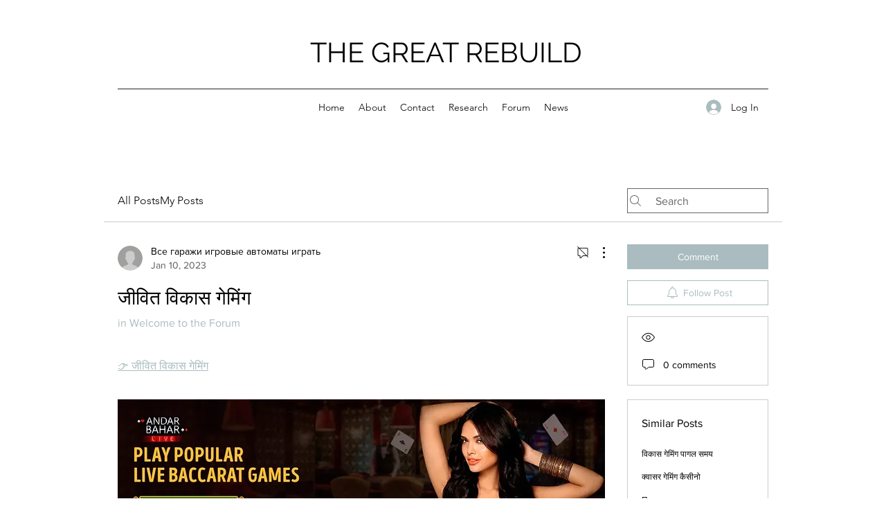

--- FILE ---
content_type: application/javascript
request_url: https://static.parastorage.com/services/communities-forum-client/1.1487.0/RecentPostsFeedViewerWidget.bundle.min.js
body_size: 174636
content:
!function(e,t){"object"==typeof exports&&"object"==typeof module?module.exports=t(require("react"),require("react-dom"),require("lodash")):"function"==typeof define&&define.amd?define(["react","reactDOM","lodash"],t):"object"==typeof exports?exports.RecentPostsFeedViewerWidget=t(require("react"),require("react-dom"),require("lodash")):e.RecentPostsFeedViewerWidget=t(e.React,e.ReactDOM,e._)}("undefined"!=typeof self?self:this,((e,t,n)=>(()=>{var r={64002:(e,t,n)=>{"use strict";n.d(t,{GC:()=>p,T6:()=>h,VD:()=>m,WE:()=>c,lC:()=>i,py:()=>l,rW:()=>o,s:()=>d,ve:()=>s,vq:()=>u});var r=n(34461);function o(e,t,n){return{r:255*(0,r.sh)(e,255),g:255*(0,r.sh)(t,255),b:255*(0,r.sh)(n,255)}}function i(e,t,n){e=(0,r.sh)(e,255),t=(0,r.sh)(t,255),n=(0,r.sh)(n,255);var o=Math.max(e,t,n),i=Math.min(e,t,n),a=0,s=0,l=(o+i)/2;if(o===i)s=0,a=0;else{var c=o-i;switch(s=l>.5?c/(2-o-i):c/(o+i),o){case e:a=(t-n)/c+(t<n?6:0);break;case t:a=(n-e)/c+2;break;case n:a=(e-t)/c+4}a/=6}return{h:a,s,l}}function a(e,t,n){return n<0&&(n+=1),n>1&&(n-=1),n<1/6?e+6*n*(t-e):n<.5?t:n<2/3?e+(t-e)*(2/3-n)*6:e}function s(e,t,n){var o,i,s;if(e=(0,r.sh)(e,360),t=(0,r.sh)(t,100),n=(0,r.sh)(n,100),0===t)i=n,s=n,o=n;else{var l=n<.5?n*(1+t):n+t-n*t,c=2*n-l;o=a(c,l,e+1/3),i=a(c,l,e),s=a(c,l,e-1/3)}return{r:255*o,g:255*i,b:255*s}}function l(e,t,n){e=(0,r.sh)(e,255),t=(0,r.sh)(t,255),n=(0,r.sh)(n,255);var o=Math.max(e,t,n),i=Math.min(e,t,n),a=0,s=o,l=o-i,c=0===o?0:l/o;if(o===i)a=0;else{switch(o){case e:a=(t-n)/l+(t<n?6:0);break;case t:a=(n-e)/l+2;break;case n:a=(e-t)/l+4}a/=6}return{h:a,s:c,v:s}}function c(e,t,n){e=6*(0,r.sh)(e,360),t=(0,r.sh)(t,100),n=(0,r.sh)(n,100);var o=Math.floor(e),i=e-o,a=n*(1-t),s=n*(1-i*t),l=n*(1-(1-i)*t),c=o%6;return{r:255*[n,s,a,a,l,n][c],g:255*[l,n,n,s,a,a][c],b:255*[a,a,l,n,n,s][c]}}function u(e,t,n,o){var i=[(0,r.FZ)(Math.round(e).toString(16)),(0,r.FZ)(Math.round(t).toString(16)),(0,r.FZ)(Math.round(n).toString(16))];return o&&i[0].startsWith(i[0].charAt(1))&&i[1].startsWith(i[1].charAt(1))&&i[2].startsWith(i[2].charAt(1))?i[0].charAt(0)+i[1].charAt(0)+i[2].charAt(0):i.join("")}function d(e,t,n,o,i){var a=[(0,r.FZ)(Math.round(e).toString(16)),(0,r.FZ)(Math.round(t).toString(16)),(0,r.FZ)(Math.round(n).toString(16)),(0,r.FZ)(f(o))];return i&&a[0].startsWith(a[0].charAt(1))&&a[1].startsWith(a[1].charAt(1))&&a[2].startsWith(a[2].charAt(1))&&a[3].startsWith(a[3].charAt(1))?a[0].charAt(0)+a[1].charAt(0)+a[2].charAt(0)+a[3].charAt(0):a.join("")}function p(e,t,n,o){return[(0,r.FZ)(f(o)),(0,r.FZ)(Math.round(e).toString(16)),(0,r.FZ)(Math.round(t).toString(16)),(0,r.FZ)(Math.round(n).toString(16))].join("")}function f(e){return Math.round(255*parseFloat(e)).toString(16)}function h(e){return m(e)/255}function m(e){return parseInt(e,16)}},34015:(e,t,n)=>{"use strict";n.d(t,{R:()=>r});var r={aliceblue:"#f0f8ff",antiquewhite:"#faebd7",aqua:"#00ffff",aquamarine:"#7fffd4",azure:"#f0ffff",beige:"#f5f5dc",bisque:"#ffe4c4",black:"#000000",blanchedalmond:"#ffebcd",blue:"#0000ff",blueviolet:"#8a2be2",brown:"#a52a2a",burlywood:"#deb887",cadetblue:"#5f9ea0",chartreuse:"#7fff00",chocolate:"#d2691e",coral:"#ff7f50",cornflowerblue:"#6495ed",cornsilk:"#fff8dc",crimson:"#dc143c",cyan:"#00ffff",darkblue:"#00008b",darkcyan:"#008b8b",darkgoldenrod:"#b8860b",darkgray:"#a9a9a9",darkgreen:"#006400",darkgrey:"#a9a9a9",darkkhaki:"#bdb76b",darkmagenta:"#8b008b",darkolivegreen:"#556b2f",darkorange:"#ff8c00",darkorchid:"#9932cc",darkred:"#8b0000",darksalmon:"#e9967a",darkseagreen:"#8fbc8f",darkslateblue:"#483d8b",darkslategray:"#2f4f4f",darkslategrey:"#2f4f4f",darkturquoise:"#00ced1",darkviolet:"#9400d3",deeppink:"#ff1493",deepskyblue:"#00bfff",dimgray:"#696969",dimgrey:"#696969",dodgerblue:"#1e90ff",firebrick:"#b22222",floralwhite:"#fffaf0",forestgreen:"#228b22",fuchsia:"#ff00ff",gainsboro:"#dcdcdc",ghostwhite:"#f8f8ff",gold:"#ffd700",goldenrod:"#daa520",gray:"#808080",green:"#008000",greenyellow:"#adff2f",grey:"#808080",honeydew:"#f0fff0",hotpink:"#ff69b4",indianred:"#cd5c5c",indigo:"#4b0082",ivory:"#fffff0",khaki:"#f0e68c",lavender:"#e6e6fa",lavenderblush:"#fff0f5",lawngreen:"#7cfc00",lemonchiffon:"#fffacd",lightblue:"#add8e6",lightcoral:"#f08080",lightcyan:"#e0ffff",lightgoldenrodyellow:"#fafad2",lightgray:"#d3d3d3",lightgreen:"#90ee90",lightgrey:"#d3d3d3",lightpink:"#ffb6c1",lightsalmon:"#ffa07a",lightseagreen:"#20b2aa",lightskyblue:"#87cefa",lightslategray:"#778899",lightslategrey:"#778899",lightsteelblue:"#b0c4de",lightyellow:"#ffffe0",lime:"#00ff00",limegreen:"#32cd32",linen:"#faf0e6",magenta:"#ff00ff",maroon:"#800000",mediumaquamarine:"#66cdaa",mediumblue:"#0000cd",mediumorchid:"#ba55d3",mediumpurple:"#9370db",mediumseagreen:"#3cb371",mediumslateblue:"#7b68ee",mediumspringgreen:"#00fa9a",mediumturquoise:"#48d1cc",mediumvioletred:"#c71585",midnightblue:"#191970",mintcream:"#f5fffa",mistyrose:"#ffe4e1",moccasin:"#ffe4b5",navajowhite:"#ffdead",navy:"#000080",oldlace:"#fdf5e6",olive:"#808000",olivedrab:"#6b8e23",orange:"#ffa500",orangered:"#ff4500",orchid:"#da70d6",palegoldenrod:"#eee8aa",palegreen:"#98fb98",paleturquoise:"#afeeee",palevioletred:"#db7093",papayawhip:"#ffefd5",peachpuff:"#ffdab9",peru:"#cd853f",pink:"#ffc0cb",plum:"#dda0dd",powderblue:"#b0e0e6",purple:"#800080",rebeccapurple:"#663399",red:"#ff0000",rosybrown:"#bc8f8f",royalblue:"#4169e1",saddlebrown:"#8b4513",salmon:"#fa8072",sandybrown:"#f4a460",seagreen:"#2e8b57",seashell:"#fff5ee",sienna:"#a0522d",silver:"#c0c0c0",skyblue:"#87ceeb",slateblue:"#6a5acd",slategray:"#708090",slategrey:"#708090",snow:"#fffafa",springgreen:"#00ff7f",steelblue:"#4682b4",tan:"#d2b48c",teal:"#008080",thistle:"#d8bfd8",tomato:"#ff6347",turquoise:"#40e0d0",violet:"#ee82ee",wheat:"#f5deb3",white:"#ffffff",whitesmoke:"#f5f5f5",yellow:"#ffff00",yellowgreen:"#9acd32"}},9163:(e,t,n)=>{"use strict";n.d(t,{ky:()=>p,uA:()=>a,uz:()=>d});var r=n(64002),o=n(34015),i=n(34461);function a(e){var t={r:0,g:0,b:0},n=1,o=null,a=null,s=null,l=!1,c=!1;return"string"==typeof e&&(e=d(e)),"object"==typeof e&&(p(e.r)&&p(e.g)&&p(e.b)?(t=(0,r.rW)(e.r,e.g,e.b),l=!0,c="%"===String(e.r).substr(-1)?"prgb":"rgb"):p(e.h)&&p(e.s)&&p(e.v)?(o=(0,i.JX)(e.s),a=(0,i.JX)(e.v),t=(0,r.WE)(e.h,o,a),l=!0,c="hsv"):p(e.h)&&p(e.s)&&p(e.l)&&(o=(0,i.JX)(e.s),s=(0,i.JX)(e.l),t=(0,r.ve)(e.h,o,s),l=!0,c="hsl"),Object.prototype.hasOwnProperty.call(e,"a")&&(n=e.a)),n=(0,i.Yq)(n),{ok:l,format:e.format||c,r:Math.min(255,Math.max(t.r,0)),g:Math.min(255,Math.max(t.g,0)),b:Math.min(255,Math.max(t.b,0)),a:n}}var s="(?:[-\\+]?\\d*\\.\\d+%?)|(?:[-\\+]?\\d+%?)",l="[\\s|\\(]+("+s+")[,|\\s]+("+s+")[,|\\s]+("+s+")\\s*\\)?",c="[\\s|\\(]+("+s+")[,|\\s]+("+s+")[,|\\s]+("+s+")[,|\\s]+("+s+")\\s*\\)?",u={CSS_UNIT:new RegExp(s),rgb:new RegExp("rgb"+l),rgba:new RegExp("rgba"+c),hsl:new RegExp("hsl"+l),hsla:new RegExp("hsla"+c),hsv:new RegExp("hsv"+l),hsva:new RegExp("hsva"+c),hex3:/^#?([0-9a-fA-F]{1})([0-9a-fA-F]{1})([0-9a-fA-F]{1})$/,hex6:/^#?([0-9a-fA-F]{2})([0-9a-fA-F]{2})([0-9a-fA-F]{2})$/,hex4:/^#?([0-9a-fA-F]{1})([0-9a-fA-F]{1})([0-9a-fA-F]{1})([0-9a-fA-F]{1})$/,hex8:/^#?([0-9a-fA-F]{2})([0-9a-fA-F]{2})([0-9a-fA-F]{2})([0-9a-fA-F]{2})$/};function d(e){if(0===(e=e.trim().toLowerCase()).length)return!1;var t=!1;if(o.R[e])e=o.R[e],t=!0;else if("transparent"===e)return{r:0,g:0,b:0,a:0,format:"name"};var n=u.rgb.exec(e);return n?{r:n[1],g:n[2],b:n[3]}:(n=u.rgba.exec(e))?{r:n[1],g:n[2],b:n[3],a:n[4]}:(n=u.hsl.exec(e))?{h:n[1],s:n[2],l:n[3]}:(n=u.hsla.exec(e))?{h:n[1],s:n[2],l:n[3],a:n[4]}:(n=u.hsv.exec(e))?{h:n[1],s:n[2],v:n[3]}:(n=u.hsva.exec(e))?{h:n[1],s:n[2],v:n[3],a:n[4]}:(n=u.hex8.exec(e))?{r:(0,r.VD)(n[1]),g:(0,r.VD)(n[2]),b:(0,r.VD)(n[3]),a:(0,r.T6)(n[4]),format:t?"name":"hex8"}:(n=u.hex6.exec(e))?{r:(0,r.VD)(n[1]),g:(0,r.VD)(n[2]),b:(0,r.VD)(n[3]),format:t?"name":"hex"}:(n=u.hex4.exec(e))?{r:(0,r.VD)(n[1]+n[1]),g:(0,r.VD)(n[2]+n[2]),b:(0,r.VD)(n[3]+n[3]),a:(0,r.T6)(n[4]+n[4]),format:t?"name":"hex8"}:!!(n=u.hex3.exec(e))&&{r:(0,r.VD)(n[1]+n[1]),g:(0,r.VD)(n[2]+n[2]),b:(0,r.VD)(n[3]+n[3]),format:t?"name":"hex"}}function p(e){return Boolean(u.CSS_UNIT.exec(String(e)))}},93848:(e,t,n)=>{"use strict";n.d(t,{C:()=>s,H:()=>l});var r=n(64002),o=n(34015),i=n(9163),a=n(34461),s=function(){function e(t,n){var r;if(void 0===t&&(t=""),void 0===n&&(n={}),t instanceof e)return t;this.originalInput=t;var o=(0,i.uA)(t);this.originalInput=t,this.r=o.r,this.g=o.g,this.b=o.b,this.a=o.a,this.roundA=Math.round(100*this.a)/100,this.format=null!==(r=n.format)&&void 0!==r?r:o.format,this.gradientType=n.gradientType,this.r<1&&(this.r=Math.round(this.r)),this.g<1&&(this.g=Math.round(this.g)),this.b<1&&(this.b=Math.round(this.b)),this.isValid=o.ok}return e.prototype.isDark=function(){return this.getBrightness()<128},e.prototype.isLight=function(){return!this.isDark()},e.prototype.getBrightness=function(){var e=this.toRgb();return(299*e.r+587*e.g+114*e.b)/1e3},e.prototype.getLuminance=function(){var e=this.toRgb(),t=e.r/255,n=e.g/255,r=e.b/255;return.2126*(t<=.03928?t/12.92:Math.pow((t+.055)/1.055,2.4))+.7152*(n<=.03928?n/12.92:Math.pow((n+.055)/1.055,2.4))+.0722*(r<=.03928?r/12.92:Math.pow((r+.055)/1.055,2.4))},e.prototype.getAlpha=function(){return this.a},e.prototype.setAlpha=function(e){return this.a=(0,a.Yq)(e),this.roundA=Math.round(100*this.a)/100,this},e.prototype.toHsv=function(){var e=(0,r.py)(this.r,this.g,this.b);return{h:360*e.h,s:e.s,v:e.v,a:this.a}},e.prototype.toHsvString=function(){var e=(0,r.py)(this.r,this.g,this.b),t=Math.round(360*e.h),n=Math.round(100*e.s),o=Math.round(100*e.v);return 1===this.a?"hsv("+t+", "+n+"%, "+o+"%)":"hsva("+t+", "+n+"%, "+o+"%, "+this.roundA+")"},e.prototype.toHsl=function(){var e=(0,r.lC)(this.r,this.g,this.b);return{h:360*e.h,s:e.s,l:e.l,a:this.a}},e.prototype.toHslString=function(){var e=(0,r.lC)(this.r,this.g,this.b),t=Math.round(360*e.h),n=Math.round(100*e.s),o=Math.round(100*e.l);return 1===this.a?"hsl("+t+", "+n+"%, "+o+"%)":"hsla("+t+", "+n+"%, "+o+"%, "+this.roundA+")"},e.prototype.toHex=function(e){return void 0===e&&(e=!1),(0,r.vq)(this.r,this.g,this.b,e)},e.prototype.toHexString=function(e){return void 0===e&&(e=!1),"#"+this.toHex(e)},e.prototype.toHex8=function(e){return void 0===e&&(e=!1),(0,r.s)(this.r,this.g,this.b,this.a,e)},e.prototype.toHex8String=function(e){return void 0===e&&(e=!1),"#"+this.toHex8(e)},e.prototype.toRgb=function(){return{r:Math.round(this.r),g:Math.round(this.g),b:Math.round(this.b),a:this.a}},e.prototype.toRgbString=function(){var e=Math.round(this.r),t=Math.round(this.g),n=Math.round(this.b);return 1===this.a?"rgb("+e+", "+t+", "+n+")":"rgba("+e+", "+t+", "+n+", "+this.roundA+")"},e.prototype.toPercentageRgb=function(){var e=function(e){return Math.round(100*(0,a.sh)(e,255))+"%"};return{r:e(this.r),g:e(this.g),b:e(this.b),a:this.a}},e.prototype.toPercentageRgbString=function(){var e=function(e){return Math.round(100*(0,a.sh)(e,255))};return 1===this.a?"rgb("+e(this.r)+"%, "+e(this.g)+"%, "+e(this.b)+"%)":"rgba("+e(this.r)+"%, "+e(this.g)+"%, "+e(this.b)+"%, "+this.roundA+")"},e.prototype.toName=function(){if(0===this.a)return"transparent";if(this.a<1)return!1;for(var e="#"+(0,r.vq)(this.r,this.g,this.b,!1),t=0,n=Object.keys(o.R);t<n.length;t++){var i=n[t];if(o.R[i]===e)return i}return!1},e.prototype.toString=function(e){var t=Boolean(e);e=null!=e?e:this.format;var n=!1,r=this.a<1&&this.a>=0;return t||!r||!e.startsWith("hex")&&"name"!==e?("rgb"===e&&(n=this.toRgbString()),"prgb"===e&&(n=this.toPercentageRgbString()),"hex"!==e&&"hex6"!==e||(n=this.toHexString()),"hex3"===e&&(n=this.toHexString(!0)),"hex4"===e&&(n=this.toHex8String(!0)),"hex8"===e&&(n=this.toHex8String()),"name"===e&&(n=this.toName()),"hsl"===e&&(n=this.toHslString()),"hsv"===e&&(n=this.toHsvString()),n||this.toHexString()):"name"===e&&0===this.a?this.toName():this.toRgbString()},e.prototype.clone=function(){return new e(this.toString())},e.prototype.lighten=function(t){void 0===t&&(t=10);var n=this.toHsl();return n.l+=t/100,n.l=(0,a.V2)(n.l),new e(n)},e.prototype.brighten=function(t){void 0===t&&(t=10);var n=this.toRgb();return n.r=Math.max(0,Math.min(255,n.r-Math.round(-t/100*255))),n.g=Math.max(0,Math.min(255,n.g-Math.round(-t/100*255))),n.b=Math.max(0,Math.min(255,n.b-Math.round(-t/100*255))),new e(n)},e.prototype.darken=function(t){void 0===t&&(t=10);var n=this.toHsl();return n.l-=t/100,n.l=(0,a.V2)(n.l),new e(n)},e.prototype.tint=function(e){return void 0===e&&(e=10),this.mix("white",e)},e.prototype.shade=function(e){return void 0===e&&(e=10),this.mix("black",e)},e.prototype.desaturate=function(t){void 0===t&&(t=10);var n=this.toHsl();return n.s-=t/100,n.s=(0,a.V2)(n.s),new e(n)},e.prototype.saturate=function(t){void 0===t&&(t=10);var n=this.toHsl();return n.s+=t/100,n.s=(0,a.V2)(n.s),new e(n)},e.prototype.greyscale=function(){return this.desaturate(100)},e.prototype.spin=function(t){var n=this.toHsl(),r=(n.h+t)%360;return n.h=r<0?360+r:r,new e(n)},e.prototype.mix=function(t,n){void 0===n&&(n=50);var r=this.toRgb(),o=new e(t).toRgb(),i=n/100;return new e({r:(o.r-r.r)*i+r.r,g:(o.g-r.g)*i+r.g,b:(o.b-r.b)*i+r.b,a:(o.a-r.a)*i+r.a})},e.prototype.analogous=function(t,n){void 0===t&&(t=6),void 0===n&&(n=30);var r=this.toHsl(),o=360/n,i=[this];for(r.h=(r.h-(o*t>>1)+720)%360;--t;)r.h=(r.h+o)%360,i.push(new e(r));return i},e.prototype.complement=function(){var t=this.toHsl();return t.h=(t.h+180)%360,new e(t)},e.prototype.monochromatic=function(t){void 0===t&&(t=6);for(var n=this.toHsv(),r=n.h,o=n.s,i=n.v,a=[],s=1/t;t--;)a.push(new e({h:r,s:o,v:i})),i=(i+s)%1;return a},e.prototype.splitcomplement=function(){var t=this.toHsl(),n=t.h;return[this,new e({h:(n+72)%360,s:t.s,l:t.l}),new e({h:(n+216)%360,s:t.s,l:t.l})]},e.prototype.triad=function(){return this.polyad(3)},e.prototype.tetrad=function(){return this.polyad(4)},e.prototype.polyad=function(t){for(var n=this.toHsl(),r=n.h,o=[this],i=360/t,a=1;a<t;a++)o.push(new e({h:(r+a*i)%360,s:n.s,l:n.l}));return o},e.prototype.equals=function(t){return this.toRgbString()===new e(t).toRgbString()},e}();function l(e,t){return void 0===e&&(e=""),void 0===t&&(t={}),new s(e,t)}},97307:(e,t,n)=>{"use strict";n.r(t),n.d(t,{TinyColor:()=>r.C,bounds:()=>g,default:()=>v,fromRatio:()=>c,inputToRGB:()=>d.uA,isReadable:()=>i.FA,isValidCSSUnit:()=>d.ky,legacyRandom:()=>u,mostReadable:()=>i.vX,names:()=>o.R,random:()=>p,readability:()=>i.h7,stringInputToObject:()=>d.uz,tinycolor:()=>r.H,toMsFilter:()=>s});var r=n(93848),o=n(34015),i=n(16170),a=n(64002);function s(e,t){var n=new r.C(e),o="#"+(0,a.GC)(n.r,n.g,n.b,n.a),i=o,s=n.gradientType?"GradientType = 1, ":"";if(t){var l=new r.C(t);i="#"+(0,a.GC)(l.r,l.g,l.b,l.a)}return"progid:DXImageTransform.Microsoft.gradient("+s+"startColorstr="+o+",endColorstr="+i+")"}var l=n(34461);function c(e,t){var n={r:(0,l.JX)(e.r),g:(0,l.JX)(e.g),b:(0,l.JX)(e.b)};return void 0!==e.a&&(n.a=Number(e.a)),new r.C(n,t)}function u(){return new r.C({r:Math.random(),g:Math.random(),b:Math.random()})}var d=n(9163);function p(e){if(void 0===e&&(e={}),void 0!==e.count&&null!==e.count){var t=e.count,n=[];for(e.count=void 0;t>n.length;)e.count=null,e.seed&&(e.seed+=1),n.push(p(e));return e.count=t,n}var o=function(e,t){var n=h(function(e){var t=parseInt(e,10);if(!Number.isNaN(t)&&t<360&&t>0)return[t,t];if("string"==typeof e){var n=g.find((function(t){return t.name===e}));if(n){var o=m(n);if(o.hueRange)return o.hueRange}var i=new r.C(e);if(i.isValid){var a=i.toHsv().h;return[a,a]}}return[0,360]}(e),t);n<0&&(n=360+n);return n}(e.hue,e.seed),i=function(e,t){if("monochrome"===t.hue)return 0;if("random"===t.luminosity)return h([0,100],t.seed);var n=f(e).saturationRange,r=n[0],o=n[1];switch(t.luminosity){case"bright":r=55;break;case"dark":r=o-10;break;case"light":o=55}return h([r,o],t.seed)}(o,e),a=function(e,t,n){var r=function(e,t){for(var n=f(e).lowerBounds,r=0;r<n.length-1;r++){var o=n[r][0],i=n[r][1],a=n[r+1][0],s=n[r+1][1];if(t>=o&&t<=a){var l=(s-i)/(a-o);return l*t+(i-l*o)}}return 0}(e,t),o=100;switch(n.luminosity){case"dark":o=r+20;break;case"light":r=(o+r)/2;break;case"random":r=0,o=100}return h([r,o],n.seed)}(o,i,e),s={h:o,s:i,v:a};return void 0!==e.alpha&&(s.a=e.alpha),new r.C(s)}function f(e){e>=334&&e<=360&&(e-=360);for(var t=0,n=g;t<n.length;t++){var r=m(n[t]);if(r.hueRange&&e>=r.hueRange[0]&&e<=r.hueRange[1])return r}throw Error("Color not found")}function h(e,t){if(void 0===t)return Math.floor(e[0]+Math.random()*(e[1]+1-e[0]));var n=e[1]||1,r=e[0]||0,o=(t=(9301*t+49297)%233280)/233280;return Math.floor(r+o*(n-r))}function m(e){var t=e.lowerBounds[0][0],n=e.lowerBounds[e.lowerBounds.length-1][0],r=e.lowerBounds[e.lowerBounds.length-1][1],o=e.lowerBounds[0][1];return{name:e.name,hueRange:e.hueRange,lowerBounds:e.lowerBounds,saturationRange:[t,n],brightnessRange:[r,o]}}var g=[{name:"monochrome",hueRange:null,lowerBounds:[[0,0],[100,0]]},{name:"red",hueRange:[-26,18],lowerBounds:[[20,100],[30,92],[40,89],[50,85],[60,78],[70,70],[80,60],[90,55],[100,50]]},{name:"orange",hueRange:[19,46],lowerBounds:[[20,100],[30,93],[40,88],[50,86],[60,85],[70,70],[100,70]]},{name:"yellow",hueRange:[47,62],lowerBounds:[[25,100],[40,94],[50,89],[60,86],[70,84],[80,82],[90,80],[100,75]]},{name:"green",hueRange:[63,178],lowerBounds:[[30,100],[40,90],[50,85],[60,81],[70,74],[80,64],[90,50],[100,40]]},{name:"blue",hueRange:[179,257],lowerBounds:[[20,100],[30,86],[40,80],[50,74],[60,60],[70,52],[80,44],[90,39],[100,35]]},{name:"purple",hueRange:[258,282],lowerBounds:[[20,100],[30,87],[40,79],[50,70],[60,65],[70,59],[80,52],[90,45],[100,42]]},{name:"pink",hueRange:[283,334],lowerBounds:[[20,100],[30,90],[40,86],[60,84],[80,80],[90,75],[100,73]]}];const v=r.H},16170:(e,t,n)=>{"use strict";n.d(t,{FA:()=>i,h7:()=>o,vX:()=>a});var r=n(93848);function o(e,t){var n=new r.C(e),o=new r.C(t);return(Math.max(n.getLuminance(),o.getLuminance())+.05)/(Math.min(n.getLuminance(),o.getLuminance())+.05)}function i(e,t,n){var r,i;void 0===n&&(n={level:"AA",size:"small"});var a=o(e,t);switch((null!==(r=n.level)&&void 0!==r?r:"AA")+(null!==(i=n.size)&&void 0!==i?i:"small")){case"AAsmall":case"AAAlarge":return a>=4.5;case"AAlarge":return a>=3;case"AAAsmall":return a>=7;default:return!1}}function a(e,t,n){void 0===n&&(n={includeFallbackColors:!1,level:"AA",size:"small"});for(var s=null,l=0,c=n.includeFallbackColors,u=n.level,d=n.size,p=0,f=t;p<f.length;p++){var h=f[p],m=o(e,h);m>l&&(l=m,s=new r.C(h))}return i(e,s,{level:u,size:d})||!c?s:(n.includeFallbackColors=!1,a(e,["#fff","#000"],n))}},34461:(e,t,n)=>{"use strict";function r(e,t){(function(e){return"string"==typeof e&&e.includes(".")&&1===parseFloat(e)})(e)&&(e="100%");var n=function(e){return"string"==typeof e&&e.includes("%")}(e);return e=360===t?e:Math.min(t,Math.max(0,parseFloat(e))),n&&(e=parseInt(String(e*t),10)/100),Math.abs(e-t)<1e-6?1:e=360===t?(e<0?e%t+t:e%t)/parseFloat(String(t)):e%t/parseFloat(String(t))}function o(e){return Math.min(1,Math.max(0,e))}function i(e){return e=parseFloat(e),(isNaN(e)||e<0||e>1)&&(e=1),e}function a(e){return e<=1?100*Number(e)+"%":e}function s(e){return 1===e.length?"0"+e:String(e)}n.d(t,{FZ:()=>s,JX:()=>a,V2:()=>o,Yq:()=>i,sh:()=>r})},70682:(e,t,n)=>{"use strict";t.__esModule=!0;var r=n(27762),o=(a(r),a(n(60216))),i=a(n(31954));a(n(65719));function a(e){return e&&e.__esModule?e:{default:e}}function s(e,t){if(!(e instanceof t))throw new TypeError("Cannot call a class as a function")}function l(e,t){if(!e)throw new ReferenceError("this hasn't been initialised - super() hasn't been called");return!t||"object"!=typeof t&&"function"!=typeof t?e:t}function c(e,t){if("function"!=typeof t&&null!==t)throw new TypeError("Super expression must either be null or a function, not "+typeof t);e.prototype=Object.create(t&&t.prototype,{constructor:{value:e,enumerable:!1,writable:!0,configurable:!0}}),t&&(Object.setPrototypeOf?Object.setPrototypeOf(e,t):e.__proto__=t)}var u=1073741823;t.default=function(e,t){var n,a,d="__create-react-context-"+(0,i.default)()+"__",p=function(e){function n(){var t,r,o,i;s(this,n);for(var a=arguments.length,c=Array(a),u=0;u<a;u++)c[u]=arguments[u];return t=r=l(this,e.call.apply(e,[this].concat(c))),r.emitter=(o=r.props.value,i=[],{on:function(e){i.push(e)},off:function(e){i=i.filter((function(t){return t!==e}))},get:function(){return o},set:function(e,t){o=e,i.forEach((function(e){return e(o,t)}))}}),l(r,t)}return c(n,e),n.prototype.getChildContext=function(){var e;return(e={})[d]=this.emitter,e},n.prototype.componentWillReceiveProps=function(e){if(this.props.value!==e.value){var n=this.props.value,r=e.value,o=void 0;((i=n)===(a=r)?0!==i||1/i==1/a:i!=i&&a!=a)?o=0:(o="function"==typeof t?t(n,r):u,0!==(o|=0)&&this.emitter.set(e.value,o))}var i,a},n.prototype.render=function(){return this.props.children},n}(r.Component);p.childContextTypes=((n={})[d]=o.default.object.isRequired,n);var f=function(t){function n(){var e,r;s(this,n);for(var o=arguments.length,i=Array(o),a=0;a<o;a++)i[a]=arguments[a];return e=r=l(this,t.call.apply(t,[this].concat(i))),r.state={value:r.getValue()},r.onUpdate=function(e,t){0!=((0|r.observedBits)&t)&&r.setState({value:r.getValue()})},l(r,e)}return c(n,t),n.prototype.componentWillReceiveProps=function(e){var t=e.observedBits;this.observedBits=null==t?u:t},n.prototype.componentDidMount=function(){this.context[d]&&this.context[d].on(this.onUpdate);var e=this.props.observedBits;this.observedBits=null==e?u:e},n.prototype.componentWillUnmount=function(){this.context[d]&&this.context[d].off(this.onUpdate)},n.prototype.getValue=function(){return this.context[d]?this.context[d].get():e},n.prototype.render=function(){return(e=this.props.children,Array.isArray(e)?e[0]:e)(this.state.value);var e},n}(r.Component);return f.contextTypes=((a={})[d]=o.default.object,a),{Provider:p,Consumer:f}},e.exports=t.default},79218:(e,t,n)=>{"use strict";t.__esModule=!0;var r=i(n(27762)),o=i(n(70682));function i(e){return e&&e.__esModule?e:{default:e}}t.default=r.default.createContext||o.default,e.exports=t.default},87308:(e,t,n)=>{"use strict";n.d(t,{ZP:()=>R,loadableReady:()=>k});var r=n(27762),o=n.n(r),i=n(66017),a=n(20011),s=n(93173),l=n(23788),c=n(72594),u=n(86058),d=n.n(u);function p(e,t){if(!e){var n=new Error("loadable: "+t);throw n.framesToPop=1,n.name="Invariant Violation",n}}function f(e){console.warn("loadable: "+e)}var h=o().createContext(),m="__LOADABLE_REQUIRED_CHUNKS__";function g(e){return""+e+m}var v={initialChunks:{}},y="PENDING",_="REJECTED";var b=function(e){return e};function w(e){var t=e.defaultResolveComponent,n=void 0===t?b:t,r=e.render,u=e.onLoad;function f(e,t){void 0===t&&(t={});var f=function(e){return"function"==typeof e?{requireAsync:e,resolve:function(){},chunkName:function(){}}:e}(e),m={};function g(e){return t.cacheKey?t.cacheKey(e):f.resolve?f.resolve(e):"static"}function b(e,r,o){var i=t.resolveComponent?t.resolveComponent(e,r):n(e);if(t.resolveComponent&&!(0,c.isValidElementType)(i))throw new Error("resolveComponent returned something that is not a React component!");return d()(o,i,{preload:!0}),i}var w,E,C=function(e){var t=g(e),n=m[t];return n&&n.status!==_||((n=f.requireAsync(e)).status=y,m[t]=n,n.then((function(){n.status="RESOLVED"}),(function(t){console.error("loadable-components: failed to asynchronously load component",{fileName:f.resolve(e),chunkName:f.chunkName(e),error:t?t.message:t}),n.status=_}))),n},x=function(e){function n(n){var r;return(r=e.call(this,n)||this).state={result:null,error:null,loading:!0,cacheKey:g(n)},p(!n.__chunkExtractor||f.requireSync,"SSR requires `@loadable/babel-plugin`, please install it"),n.__chunkExtractor?(!1===t.ssr||(f.requireAsync(n).catch((function(){return null})),r.loadSync(),n.__chunkExtractor.addChunk(f.chunkName(n))),(0,s.Z)(r)):(!1!==t.ssr&&(f.isReady&&f.isReady(n)||f.chunkName&&v.initialChunks[f.chunkName(n)])&&r.loadSync(),r)}(0,l.Z)(n,e),n.getDerivedStateFromProps=function(e,t){var n=g(e);return(0,a.Z)({},t,{cacheKey:n,loading:t.loading||t.cacheKey!==n})};var o=n.prototype;return o.componentDidMount=function(){this.mounted=!0;var e=this.getCache();e&&e.status===_&&this.setCache(),this.state.loading&&this.loadAsync()},o.componentDidUpdate=function(e,t){t.cacheKey!==this.state.cacheKey&&this.loadAsync()},o.componentWillUnmount=function(){this.mounted=!1},o.safeSetState=function(e,t){this.mounted&&this.setState(e,t)},o.getCacheKey=function(){return g(this.props)},o.getCache=function(){return m[this.getCacheKey()]},o.setCache=function(e){void 0===e&&(e=void 0),m[this.getCacheKey()]=e},o.triggerOnLoad=function(){var e=this;u&&setTimeout((function(){u(e.state.result,e.props)}))},o.loadSync=function(){if(this.state.loading)try{var e=b(f.requireSync(this.props),this.props,O);this.state.result=e,this.state.loading=!1}catch(e){console.error("loadable-components: failed to synchronously load component, which expected to be available",{fileName:f.resolve(this.props),chunkName:f.chunkName(this.props),error:e?e.message:e}),this.state.error=e}},o.loadAsync=function(){var e=this,t=this.resolveAsync();return t.then((function(t){var n=b(t,e.props,O);e.safeSetState({result:n,loading:!1},(function(){return e.triggerOnLoad()}))})).catch((function(t){return e.safeSetState({error:t,loading:!1})})),t},o.resolveAsync=function(){var e=this.props,t=(e.__chunkExtractor,e.forwardedRef,(0,i.Z)(e,["__chunkExtractor","forwardedRef"]));return C(t)},o.render=function(){var e=this.props,n=e.forwardedRef,o=e.fallback,s=(e.__chunkExtractor,(0,i.Z)(e,["forwardedRef","fallback","__chunkExtractor"])),l=this.state,c=l.error,u=l.loading,d=l.result;if(t.suspense&&(this.getCache()||this.loadAsync()).status===y)throw this.loadAsync();if(c)throw c;var p=o||t.fallback||null;return u?p:r({fallback:p,result:d,options:t,props:(0,a.Z)({},s,{ref:n})})},n}(o().Component),S=(E=function(e){return o().createElement(h.Consumer,null,(function(t){return o().createElement(w,Object.assign({__chunkExtractor:t},e))}))},(w=x).displayName&&(E.displayName=w.displayName+"WithChunkExtractor"),E),O=o().forwardRef((function(e,t){return o().createElement(S,Object.assign({forwardedRef:t},e))}));return O.displayName="Loadable",O.preload=function(e){O.load(e)},O.load=function(e){return C(e)},O}return{loadable:f,lazy:function(e,t){return f(e,(0,a.Z)({},t,{suspense:!0}))}}}var E=w({defaultResolveComponent:function(e){return e.__esModule?e.default:e.default||e},render:function(e){var t=e.result,n=e.props;return o().createElement(t,n)}}),C=E.loadable,x=E.lazy,S=w({onLoad:function(e,t){e&&t.forwardedRef&&("function"==typeof t.forwardedRef?t.forwardedRef(e):t.forwardedRef.current=e)},render:function(e){var t=e.result,n=e.props;return n.children?n.children(t):null}}),O=S.loadable,P=S.lazy,A="undefined"!=typeof window;function k(e,t){void 0===e&&(e=function(){});var n=void 0===t?{}:t,r=n.namespace,o=void 0===r?"":r,i=n.chunkLoadingGlobal,a=void 0===i?"__LOADABLE_LOADED_CHUNKS__":i;if(!A)return f("`loadableReady()` must be called in browser only"),e(),Promise.resolve();var s=null;if(A){var l=g(o),c=document.getElementById(l);if(c){s=JSON.parse(c.textContent);var u=document.getElementById(l+"_ext");if(!u)throw new Error("loadable-component: @loadable/server does not match @loadable/component");JSON.parse(u.textContent).namedChunks.forEach((function(e){v.initialChunks[e]=!0}))}}if(!s)return f("`loadableReady()` requires state, please use `getScriptTags` or `getScriptElements` server-side"),e(),Promise.resolve();var d=!1;return new Promise((function(e){window[a]=window[a]||[];var t=window[a],n=t.push.bind(t);function r(){s.every((function(e){return t.some((function(t){return t[0].indexOf(e)>-1}))}))&&(d||(d=!0,e()))}t.push=function(){n.apply(void 0,arguments),r()},r()})).then(e)}var T=C;T.lib=O,x.lib=P;const R=T},87148:(e,t,n)=>{"use strict";n.r(t),n.d(t,{classes:()=>o,cssStates:()=>c,keyframes:()=>i,layers:()=>a,namespace:()=>r,st:()=>d,stVars:()=>s,style:()=>u,vars:()=>l});var r="oVxp_PL",o={root:"s__3sf7A0"},i={},a={},s={},l={},c=n.stc.bind(null,r),u=n.sts.bind(null,r),d=u},61801:(e,t,n)=>{"use strict";n.r(t),n.d(t,{classes:()=>o,cssStates:()=>c,keyframes:()=>i,layers:()=>a,namespace:()=>r,st:()=>d,stVars:()=>s,style:()=>u,vars:()=>l});var r="oiE4Mh7",o={root:"sgp3X_p"},i={},a={},s={},l={},c=n.stc.bind(null,r),u=n.sts.bind(null,r),d=u},82383:(e,t,n)=>{"use strict";n.r(t),n.d(t,{classes:()=>o,cssStates:()=>c,keyframes:()=>i,layers:()=>a,namespace:()=>r,st:()=>d,stVars:()=>s,style:()=>u,vars:()=>l});var r="o__07KGZV",o={root:"sYLkgRa"},i={},a={},s={},l={},c=n.stc.bind(null,r),u=n.sts.bind(null,r),d=u},59803:(e,t,n)=>{"use strict";n.r(t),n.d(t,{classes:()=>o,cssStates:()=>c,keyframes:()=>i,layers:()=>a,namespace:()=>r,st:()=>d,stVars:()=>s,style:()=>u,vars:()=>l});var r="otvc9_P",o={root:"sU6akgX",arrow:"sQSMzQZ",popover:"sp_CSNi",popoverContent:"sCZHmkc"},i={},a={},s={},l={"wix-color-1":"--wix-color-1","wix-ui-tpa-popover-background-color":"--wix-ui-tpa-popover-background-color","wix-ui-tpa-popover-border-color":"--wix-ui-tpa-popover-border-color","wix-ui-tpa-popover-border-radius":"--wix-ui-tpa-popover-border-radius","wix-ui-tpa-popover-padding":"--wix-ui-tpa-popover-padding","fallback-color":"--Popover1752605879-fallback-color"},c=n.stc.bind(null,r),u=n.sts.bind(null,r),d=u},78161:(e,t,n)=>{"use strict";n.r(t),n.d(t,{classes:()=>o,cssStates:()=>c,keyframes:()=>i,layers:()=>a,namespace:()=>r,st:()=>d,stVars:()=>s,style:()=>u,vars:()=>l});var r="o__6oWNOM",o={root:"sndP2iW",affixIcon:"s__1b_rjN","prefix-icon":"sSd4fmo","suffix-icon":"sCOmKZS"},i={},a={},s={},l={"wix-color-3":"--wix-color-3","wix-color-5":"--wix-color-5","wix-color-8":"--wix-color-8","wix-ui-tpa-text-button-main-text-color":"--wix-ui-tpa-text-button-main-text-color","wix-ui-tpa-text-button-main-text-font":"--wix-ui-tpa-text-button-main-text-font"},c=n.stc.bind(null,r),u=n.sts.bind(null,r),d=u},69297:(e,t,n)=>{"use strict";n.r(t),n.d(t,{classes:()=>o,cssStates:()=>c,keyframes:()=>i,layers:()=>a,namespace:()=>r,st:()=>d,stVars:()=>s,style:()=>u,vars:()=>l});var r="oqq2pRX",o={root:"sXwdAfm",content:"ssl2m3E",prefix:"shhoT_B",suffix:"sCooz6f"},i={},a={},s={},l={},c=n.stc.bind(null,r),u=n.sts.bind(null,r),d=u},74467:(e,t,n)=>{"use strict";n.r(t),n.d(t,{classes:()=>o,cssStates:()=>c,keyframes:()=>i,layers:()=>a,namespace:()=>r,st:()=>d,stVars:()=>s,style:()=>u,vars:()=>l});var r="o__1pU1Vm",o={root:"siCOt2q","focus-box":"syVjmQ1","focus-box-error":"sykcvJz"},i={},a={},s={},l={},c=n.stc.bind(null,r),u=n.sts.bind(null,r),d=u},18529:(e,t,n)=>{"use strict";n.r(t),n.d(t,{classes:()=>o,cssStates:()=>c,keyframes:()=>i,layers:()=>a,namespace:()=>r,st:()=>d,stVars:()=>s,style:()=>u,vars:()=>l});var r="oD1eDOk",o={root:"sO3UqVv",popoverAnimation:"sQoJK1a","popoverAnimation-enter":"s__8_pcoP","popoverAnimation-enter-active":"sn88XpM","popoverAnimation-exit":"sUWBpdS","popoverAnimation-exit-active":"shinscf",popoverContent:"sCZHmkc",arrow:"sQSMzQZ",popover:"sp_CSNi",withArrow:"ssMRc80",popoverElement:"simdJG1"},i={},a={},s={contentBackgroundColor:"white",contentBorderWidth:"1px",contentBorderStyle:"solid",contentBorderColor:"black",contentBorderRadius:"initial",contentPadding:"initial",contentArrowSize:"5px"},l={},c=n.stc.bind(null,r),u=n.sts.bind(null,r),d=u},19186:(e,t)=>{"use strict";t.EM=t.DI=t.sV=void 0,t.sV="140603ad-af8d-84a5-2c80-a0f60cb47351",t.DI="13d21c63-b5ec-5912-8397-c3a5ddb27a97",t.EM="1380b703-ce81-ff05-f115-39571d94dfcd";var n={}},48408:(e,t,n)=>{"use strict";n.r(t),n.d(t,{default:()=>i});var r=n(27762);const o=({size:e,...t})=>r.createElement("svg",{viewBox:"0 0 20 20",fill:"currentColor",width:e||"20",height:e||"20",...t},r.createElement("g",{id:"Reaction-/-Small-/-Heart_Small_20X20",fill:"none",fillRule:"evenodd",stroke:"none",strokeWidth:"1"},r.createElement("path",{id:"Heart",fill:"#F5592D",d:"M0.3408,9.2104 C1.4528,12.8764 7.3688,17.1864 9.3538,18.5464 C9.7498,18.8174 10.2548,18.8174 10.6508,18.5464 C12.6348,17.1854 18.5458,12.8764 19.6588,9.2104 C19.9838,8.2704 20.0918,7.2154 19.9158,6.1194 C19.5308,3.7234 17.7408,1.7774 15.5068,1.3484 C13.2478,0.9144 11.1808,1.9564 9.9998,3.7254 C8.8198,1.9564 6.7518,0.9144 4.4928,1.3484 C2.2588,1.7774 0.4688,3.7234 0.0838,6.1194 C-0.0922,7.2164 0.0168,8.2704 0.3408,9.2104"})));o.displayName="HeartSmall";const i=o},83915:(e,t,n)=>{"use strict";n.r(t),n.d(t,{default:()=>i});var r=n(27762);const o=({size:e,...t})=>r.createElement("svg",{viewBox:"0 0 20 20",fill:"currentColor",width:e||"20",height:e||"20",...t},r.createElement("g",{id:"ThumbUp_Small_20X20",fill:"none",fillRule:"evenodd",stroke:"none",strokeWidth:"1"},r.createElement("path",{id:"Hand",fill:"#FFCD00",d:"M10.0803,0 C10.8823,0 11.5333,0.65 11.5333,1.453 C11.5333,2.962 11.1813,4.452 10.5063,5.802 L10.5063,5.802 L10.2833,6.247 L16.8423,6.247 C18.0499,6.2471 19.0289,7.2261 19.0289,8.4331 C19.0289,9.6411 18.0499,10.6201 16.8429,10.6201 L16.8683,10.619 L17.4674,10.6196 C18.2815111,10.6196 18.9511222,11.2439827 19.0230108,12.0395256 L19.0294,12.1816 C19.0294,13.0446 18.3294,13.7436 17.4674,13.7436 L17.4674,13.7436 L17.6094744,13.7495892 C18.4050173,13.8214778 19.0294,14.4910889 19.0294,15.3052 C19.0294,16.1682 18.3294,16.8672 17.4674,16.8672 L17.4674,16.8672 L16.6003,16.867 L16.5999114,16.9137356 C17.2331164,17.073043 17.7128354,17.6196868 17.7730197,18.2866256 L17.7794,18.4287 C17.7794,19.1844465 17.2433468,19.8144237 16.5312059,19.9593378 L16.5303,19.991 L6.0123,19.991 C5.5313,19.991 5.0533,19.913 4.5963,19.761 C2.7693,19.152 1.5373,17.442 1.5373,15.517 L1.5373,15.517 L1.5373,10.896 C1.5373,9.537 2.1553,8.252 3.2163,7.403 L3.2163,7.403 L5.5163,5.563 C6.9963,4.378 8.1033,2.791 8.7023,0.993 C8.9003,0.4 9.4553,0 10.0803,0 Z"}),r.createElement("path",{id:"Fingers",fill:"#FC9D06",d:"M16.5304,16.7109 L16.5304,17.0234 L13.0844,17.0233 L12.9593955,17.029351 C12.2483481,17.0976336 11.6894,17.6994882 11.6894,18.4289 C11.6894,19.2039 12.3204,19.8349 13.0944,19.8349 L16.5304,19.8349 L16.5304,20.1469 L13.0944,20.1469 C12.1474,20.1469 11.3764,19.3759 11.3764,18.4289 C11.3764,17.7359619 11.788333,17.1381264 12.3798316,16.8665892 C11.788333,16.5957803 11.3764,15.9976072 11.3764,15.3054 C11.3764,14.6131928 11.788333,14.0150197 12.3798316,13.743248 C11.788333,13.4722803 11.3764,12.8741072 11.3764,12.1819 C11.3764,11.4896928 11.788333,10.8915197 12.3798316,10.619748 C11.788333,10.3486803 11.3764,9.75050716 11.3764,9.0583 C11.3764,8.1113 12.1474,7.3403 13.0944,7.3403 L16.5304,7.3403 L16.5304,7.6523 L13.0944,7.6523 C12.3204,7.6523 11.6894,8.2833 11.6894,9.0583 C11.6894,9.82961272 12.31441,10.4582924 13.0833622,10.4642572 L16.5304,10.4639 L16.5304,10.7763 L13.0844,10.7763 L12.9593955,10.782351 C12.2483481,10.8506336 11.6894,11.4524882 11.6894,12.1819 C11.6894,12.9113118 12.2483481,13.5131664 12.9593955,13.581449 L13.0944,13.5874 L13.0944,13.5874 L16.5304,13.5874 L16.5304,13.8994 L13.0944,13.8994 C12.3204,13.8994 11.6894,14.5304 11.6894,15.3054 C11.6894,16.0767127 12.31441,16.7053924 13.0833622,16.7113572 L16.5304,16.7109 Z"})));o.displayName="ThumbUpSmall";const i=o},74825:(e,t,n)=>{var r=n(13158);e.exports={APP_HOST:r.env.APP_HOST||"localhost",APP_PROTOCOL:r.env.APP_PROTOCOL||"https",BLOG_APP_SECRET:r.env.BLOG_APP_SECRET||"blog-secret",BLOG_SECTION_ID:r.env.BLOG_SECTION_ID||"blog",BLOG_POST_PAGE_SECTION_ID:r.env.BLOG_POST_PAGE_SECTION_ID||"post",BLOG_APP_DEBUG:"true"===r.env.BLOG_APP_DEBUG,FORUM_APP_ID:r.env.FORUM_APP_ID||"1489f5ab-9519-19db-aa46-c1cc4ebb3092",FORUM_APP_SECRET:r.env.FORUM_APP_SECRET||"8686c5e9-8441-407c-b861-9e1094a49c11",FORUM_SECTION_ID:r.env.FORUM_SECTION_ID||"forum",FORUM_RECENT_POST_WIDGET_ID:"1516e39e-e1a7-6a24-43fc-0e3051c14803",FORUM_APP_PAGE_ID:"148a55d1-f383-ce33-574c-a482940b05f4",MEMBERS_APP_ID:r.env.MEMBERS_APP_ID||"14b45872-7ce1-9b9e-15cc-f7a6a7307632",MEMBERS_APP_SECRET:r.env.MEMBERS_APP_SECRET||"04ddcd6b-f0c0-4773-8a90-e1ae184d0fc9",SANTA_MEMBERS_APP_ID:r.env.SANTA_MEMBERS_APP_ID||"14cc59bc-f0b7-15b8-e1c7-89ce41d0e0c9",MEMBER_INFO_APP_ID:r.env.SANTA_MEMBERS_APP_ID||"14cffd81-5215-0a7f-22f8-074b0e2401fb",MEMBER_INFO_SECTION_ID:r.env.MEMBER_INFO_SECTION_ID||"member_info",MEMBER_INFO_APP_ID_V2:r.env.SANTA_MEMBERS_APP_ID_V2||"b976560c-3122-4351-878f-453f337b7245",MEMBER_INFO_SECTION_ID_V2:r.env.MEMBER_INFO_SECTION_ID_V2||"member_page",NOTIFICATIONS_APP_ID:r.env.NOTIFICATIONS_APP_ID||"14f25d9b-33f4-ec0a-9568-f9c5ed98c9b1",NOTIFICATIONS_SETTING_APP_ID:r.env.NOTIFICATIONS_SETTING_APP_ID||"14f25b72-9c67-0bce-9568-f9c5ed98c9b1",FOLLOWERS_APP_ID:r.env.FOLLOWERS_APP_ID||"14ebe801-d78a-daa9-c9e5-0286a891e46f",BUSINESS_MANAGER_BLOG_BASE_URL:r.env.BUSINESS_MANAGER_BLOG_BASE_URL||"",BUSINESS_MANAGER_SITE_MEMBER_ID:r.env.BUSINESS_MANAGER_SITE_MEMBER_ID||"",BUSINESS_MANAGER_METASITE_ID:r.env.BUSINESS_MANAGER_METASITE_ID||"",BUSINESS_MANAGER_DEVELOPMENT_INSTANCE:r.env.BUSINESS_MANAGER_DEVELOPMENT_INSTANCE||"",CONTENT_MIGRATION_DEV_SERVER:"true"===r.env.CONTENT_MIGRATION_DEV_SERVER,CONTENT_MIGRATION_COOKIE:r.env.CONTENT_MIGRATION_COOKIE||"",LOG_REDUX_ACTIONS:"true"===r.env.LOG_REDUX_ACTIONS,LOG_BI_TO_CONSOLE:"true"===r.env.LOG_BI_TO_CONSOLE,LOG_BLOG_POST_EDITOR_ACTIONS:"true"===r.env.LOG_BLOG_POST_EDITOR_ACTIONS,LOG_ONE_APP_MESSAGES:"true"===r.env.LOG_ONE_APP_MESSAGES,CHAT_APP_DEF_ID:"14517e1a-3ff0-af98-408e-2bd6953c36a2",BLOG_APP_ID:"14bcded7-0066-7c35-14d7-466cb3f09103",PAID_PLANS_APP_ID:"1522827f-c56c-a5c9-2ac9-00f9e6ae12d3",PAID_PLANS_SECTION_ID:"membership_plan_picker_tpa"}},83413:(e,t,n)=>{const r=n(72738);e.exports={...r,BLOG_APP_ID:"14bcded7-0066-7c35-14d7-466cb3f09103",PAID_PLANS_APP_ID:"1522827f-c56c-a5c9-2ac9-00f9e6ae12d3",PAID_PLANS_SECTION_ID:"membership_plan_picker_tpa"}},72738:e=>{e.exports={APP_PROTOCOL:"https",BLOG_SECTION_ID:"blog",BLOG_POST_PAGE_SECTION_ID:"post",MEMBERS_APP_ID:"14ad9202-3dd3-128a-57bd-e5675fd7e313",FORUM_APP_ID:"14724f35-6794-cd1a-0244-25fd138f9242",FORUM_SECTION_ID:"forum",SANTA_MEMBERS_APP_ID:"14cc59bc-f0b7-15b8-e1c7-89ce41d0e0c9",NOTIFICATIONS_APP_ID:"14f25924-5664-31b2-9568-f9c5ed98c9b1",NOTIFICATIONS_SETTING_APP_ID:"14f25dc5-6af3-5420-9568-f9c5ed98c9b1",MEMBER_INFO_APP_ID:"14cffd81-5215-0a7f-22f8-074b0e2401fb",MEMBER_INFO_SECTION_ID:"member_info",MEMBER_INFO_APP_ID_V2:"b976560c-3122-4351-878f-453f337b7245",MEMBER_INFO_SECTION_ID_V2:"member_page",FOLLOWERS_APP_ID:"14ebe801-d78a-daa9-c9e5-0286a891e46f",FORUM_RECENT_POST_WIDGET_ID:"151bd179-dfe6-3ca3-399c-ee97957f93a2",FORUM_APP_PAGE_ID:"1489040e-001f-4631-55a9-2c29b4417126",CHAT_APP_DEF_ID:"14517e1a-3ff0-af98-408e-2bd6953c36a2",BLOG_APP_ID:"14bcded7-0066-7c35-14d7-466cb3f09103",PAID_PLANS_APP_ID:"1522827f-c56c-a5c9-2ac9-00f9e6ae12d3",PAID_PLANS_SECTION_ID:"membership_plan_picker_tpa"}},98575:e=>{e.exports={USER_PRIVACY_STATUS_PRIVATE:"PRIVATE",USER_PRIVACY_STATUS_PUBLIC:"PUBLIC"}},89286:(e,t,n)=>{const{PermissionsCheckerV2:r}=n(76776),{getPermissions:o}=n(52891);e.exports={permissionsChecker:function(){const e=o(),t=new r,n={forum:{"reorder-categories":a(e.forum.reorderCategories),edit:a(e.forum.edit),provision:a(e.wix.installApps)},category:{list:l(a(e.category.read),a(e.category.readAll)),read:u(),create:a(e.category.create),delete:a(e.category.delete),edit:a(e.category.edit),"create-post":s(i(e.category.createPost),l(c((e=>e.isWriteProtectedCategory())),s((e=>e.isWriteProtectedCategory()),a(e.category.createPostInWriteProtected)))),subscribe:i(e.category.subscribe),"mark-read":a(e.category.markRead)},post:{create:a(e.category.createPost),list:a(e.post.read),read:i(e.post.read),like:s(i(e.post.like),l(c((e=>e.isGuest())),s((e=>e.isGuest()),(e=>e.isGuestReactionsEnabled())))),pin:i(e.post.pin),"toggle-comments":i(e.post.toggleComments),"add-best-answer-comment":l(s(a(e.post.setBestAnswer),(e=>e.isResourceOwner())),i(e.post.setBestAnswerForAll)),"remove-best-answer-comment":l(s(a(e.post.removeBestAnswer),(e=>e.isResourceOwner())),i(e.post.removeBestAnswerForAll)),"create-comment":s(i(e.post.createComment),c((e=>e.isCommentsDisabledPost())),l(c((e=>e.isGuest())),s((e=>e.isGuest()),(e=>e.isGuestCommentingEnabled())))),"create-reply":s(i(e.post.createComment),c((e=>e.isCommentsDisabledPost())),c((e=>e.isReplyCreationDisabled())),l(c((e=>e.isGuest())),s((e=>e.isGuest()),(e=>e.isGuestCommentingEnabled())))),report:i(e.post.report),move:i(e.post.move),edit:l(s(a(e.post.edit),(e=>e.isResourceOwner())),i(e.post.editAll)),delete:l(s(a(e.post.delete),(e=>e.isResourceOwner())),i(e.post.deleteAll)),subscribe:i(e.post.subscribe),"mark-read":a(e.post.markRead),"mark-seen":a(e.post.markSeen),"edit-comments":a(e.comment.editAll),"delete-comments":a(e.comment.deleteAll),"add-reaction":s(i(e.post.addReaction),l(c((e=>e.isGuest())),s((e=>e.isGuest()),(e=>e.isGuestReactionsEnabled())))),"remove-reaction":s(i(e.post.removeReaction),l(c((e=>e.isGuest())),s((e=>e.isGuest()),(e=>e.isGuestReactionsEnabled())))),"read-drafts":a(e.post.draftRead),"publish-draft":a(e.post.draftPublish),"approve-draft":a(e.post.draftApprove),"delete-draft":a(e.post.draftDelete)},comment:{list:a(e.comment.read),read:i(e.comment.read),like:i(e.comment.like),vote:i(e.comment.vote),report:i(e.comment.report),delete:l(s(a(e.comment.delete),(e=>e.isResourceOwner())),i(e.comment.deleteAll)),edit:l(s(a(e.comment.edit),(e=>e.isResourceOwner())),i(e.comment.editAll))},mobileSettings:{get:a(e.mobileSettings.get),edit:a(e.mobileSettings.edit)}};return Object.entries(n).forEach((e=>{let[n,r]=e;Object.entries(r).forEach((e=>{let[r,o]=e;t.allow(n,r,o)}))})),{withContext:(e,n)=>({getRequestor:()=>e,can:(r,o)=>t.can({requestor:e,categoryResolver:n},r,o)}),getPermissionChecker:()=>t};function i(e){return s(a(e),u())}function a(e){return t=>t.isPermitted(e)}function s(){for(var e=arguments.length,t=new Array(e),n=0;n<e;n++)t[n]=arguments[n];return e=>e.and(...t.map((t=>t(e))))}function l(){for(var e=arguments.length,t=new Array(e),n=0;n<e;n++)t[n]=arguments[n];return e=>e.or(...t.map((t=>t(e))))}function c(e){return t=>t.not(e(t))}function u(){return l(a(e.category.readAll),s(a(e.category.read),(e=>e.hasAccessToCategory())))}}}},76776:(e,t,n)=>{var r=n(93213);class o{constructor(e){this.defaultValue=e,this.storage={}}put(e,t,n){this.storage[e]||(this.storage[e]={}),this.storage[e][t]||(this.storage[e][t]=n)}get(e,t){return this._initWithDefault(e,t),this.storage[e][t]}update(e,t,n){this._initWithDefault(e,t),this.storage[e][t]=n(this.storage[e][t])}_initWithDefault(e,t){this.put(e,t,this.defaultValue)}}class i{constructor(e){r(this,"a",void 0),this.onIsPermittedCalled=e}and(){for(var e=arguments.length,t=new Array(e),n=0;n<e;n++)t[n]=arguments[n];return function(){for(var e=arguments.length,n=new Array(e),r=0;r<e;r++)n[r]=arguments[r];return t.every((e=>e.apply(null,n)))}}or(){for(var e=arguments.length,t=new Array(e),n=0;n<e;n++)t[n]=arguments[n];return function(){for(var e=arguments.length,n=new Array(e),r=0;r<e;r++)n[r]=arguments[r];return t.some((e=>e.apply(null,n)))}}not(e){return function(){for(var t=arguments.length,n=new Array(t),r=0;r<t;r++)n[r]=arguments[r];return!e.apply(null,n)}}isPermitted(e){return this.onIsPermittedCalled(e),t=>{let{requestor:n}=t;return n.permissions.includes(e)}}isWriteProtectedCategory(){return(e,t)=>{let{categoryResolver:n}=e;const r=n(t);return Boolean(r.isWriteProtected)}}isResourceOwner(){return(e,t)=>{let{requestor:n}=e;return t.ownerSId&&n&&(t.ownerSId===n.siteMemberId||t.ownerSId===n.userId)}}isCommentsDisabledPost(){return(e,t)=>{let{}=e;return Boolean(t.isCommentsDisabled)}}hasAccessToCategory(){return(e,t)=>{let{categoryResolver:n,requestor:r}=e;const o=n(t);switch(!0){case"private"===o.type:return this._isPrivateCategoryAccessible(r,o);case"membersOnly"===o.type||!o.type&&o.isPrivate:return this._isMembersOnlyCategoryAccessible(r,o);case"public"===o.type||!o.type&&!o.isPrivate:return!0}return!1}}isGuestCommentingEnabled(){return(e,t)=>{let{categoryResolver:n}=e;return n(t).guestCommenting}}isGuestReactionsEnabled(){return(e,t)=>{let{categoryResolver:n}=e;return n(t).guestReactions}}isReplyCreationDisabled(){return(e,t)=>{let{categoryResolver:n}=e;return n(t).disableRepliesCreation}}isGuest(){return(e,t)=>{let{requestor:n}=e;return n&&"GUEST"===n.type}}_isPrivateCategoryAccessible(e,t){const n=[...t.groups||[]];t.categoryGroupId&&n.push(t.categoryGroupId);const r=e.groups||[];return n.some((e=>r.includes(e)))}_isMembersOnlyCategoryAccessible(e){return e&&"GUEST"!==e.type}}e.exports={PermissionsCheckerV2:class{constructor(){this.acl=new o((()=>!1)),this.potentialPermissions=new o([])}allow(e,t,n){const r=new i((n=>{this.potentialPermissions.update(e,t,(e=>[...e,n]))}));this.acl.put(e,t,n(r))}getPotentialPermissions(e,t){return this.potentialPermissions.get(e,t)}can(e,t,n){const r=t.getResourceId();return this.acl.get(r,n)(e,t)}}}},96116:(e,t,n)=>{"use strict";var r=n(34169),o=n(17607),i=r(n(170)),a=n(98575),s=n(57849);const l="guest",c="user",u="moderator",d="admin",p="owner",f="forum",h="category",m="post",g="comment",v="member",y="all";function _(e,t){return e?{...e,getResourceId:()=>t}:t}e.exports={ROLE_GUEST:l,ROLE_USER:c,ROLE_MODERATOR:u,ROLE_ADMIN:d,ROLE_OWNER:p,RESOURCE_FORUM:f,RESOURCE_CATEGORY:h,RESOURCE_POST:m,RESOURCE_COMMENT:g,RESOURCE_MEMBER:v,PERMISSIONS_ALL:y,resourcify:_,permissionsChecker:function(e,t,n){let{isOldForum:r=!1,isMemberAppInstalled:b=!1,isMemberAreaInstalled:w=!1}=void 0===e?{}:e;const E=r||b||w,C=(e,t)=>(e.addRole("guest"),e.addRole("user"),e.addRole("moderator","user"),e.addRole("admin","user"),e.addRole("owner","admin"),e.addResource("forum"),e.addResource("category"),e.addResource("post","category"),e.addResource("comment","post"),e.addResource("member"),e.allow("guest","category","read",A(P(F),U)),e.allow("guest","category","share"),t&&(E&&e.allow("guest","category","subscribe",P(I)),e.allow("guest","post",["like","vote"],A(P(F),U))),e.allow("guest","member","edit",R),e.allow("user","category","share"),e.allow("user","category","read",A(k(U,T("read"),T("write")),k(A(P(F),U),A(F,P(M)),A(U,P(M))))),E&&e.allow("user","category","subscribe",t?k(U,T("read"),T("write")):A(k(U,T("read"),T("write")),P(M))),e.allow("user","category","create-post",k(t?A(P(B),U):A(P(B),U,P(M)),T("write"))),e.allow("user","post",["like","vote"],t?k(U,T("read"),T("write")):A(k(U,T("read"),T("write")),P(M))),e.allow("user","post","edit",t?N:A(N,P(M))),e.allow("user","post","delete",N),e.allow("user","post","create-comment",A(P(L),k(U,T("read"),T("write")),t?()=>!0:P(M))),e.allow("user","post",["add-top-comment","remove-top-comment","add-best-answer-comment","remove-best-answer-comment"],N),E?(e.allow("user","post","report",t?A(P(N),P(j("owner"))):A(P(N),P(j("owner")),P(M))),e.allow("user","post","subscribe",t?k(T("read"),T("write")):A(k(T("read"),T("write")),P(M)))):e.deny("user","post","subscribe"),E&&e.allow("user","comment","report",t?A(P(N),P(j("owner"))):A(P(N),P(j("owner")),P(M))),e.allow("user","comment",["like","vote"],t?k(T("read"),T("write")):A(k(T("read"),T("write")),P(M))),e.allow("user","comment","edit",t?N:A(N,P(M))),e.allow("user","comment","delete",N),E&&(e.allow("user","member","subscribe",A(P(R),P(M))),e.allow("user","member","list",P(M)),e.allow("user","member","report",A(A(P(R),P(D("owner"))),P(M)))),e.allow("user","member","edit",R),e.allow("user","member","delete",A(R,P(D("owner")))),e.allow("moderator","category","read"),e.allow("moderator","category",["create-post","edit","subscribe"],T("moderate")),e.allow("moderator","post",["pin","toggle-comments","move","create-comment","add-top-comment","remove-top-comment","add-best-answer-comment","remove-best-answer-comment","like"],T("moderate")),e.allow("moderator","post","delete",A(T("moderate"),P(j("admin","owner")))),e.allow("moderator","post","create-comment",A(P(L),T("moderate"))),e.allow("moderator","comment",["like","vote"],T("moderate")),e.deny("moderator","post","edit",P(N)),e.deny("moderator","post","report",T("moderate")),e.deny("moderator","comment","report",T("moderate")),e.allow("admin","forum","reorder-categories"),e.allow("admin","category",["read","subscribe","create","create-post","edit","delete"]),e.allow("admin","post",["pin","toggle-comments","move","create-comment","delete","add-top-comment","remove-top-comment","add-best-answer-comment","remove-best-answer-comment","like","vote"]),e.allow("admin","post","create-comment",P(L)),e.allow("admin","comment",["delete","like","vote"]),e.allow("admin","member","block",A(P(D("admin","owner")),P(R))),e.allow("admin","member","delete",P(D("admin","owner"))),e.allow("admin","member","promote-moderator",A(P(W),P(D("admin","owner")),P(R))),e.deny("admin","post","edit",P(N)),e.deny("admin","post","report"),e.deny("admin","comment","report"),e.allow("owner","forum","edit"),e.allow("owner","member","block",P(D("owner"))),e.allow("owner","member","delete",P(D("owner"))),e.allow("owner","member","promote",A(P(W),P(D("owner")))),e.deny("owner","member","report"),e),x=C(new i.default),S=C(new i.default,E),O={ROLE_GUEST:l,ROLE_USER:c,ROLE_MODERATOR:u,ROLE_ADMIN:d,ROLE_OWNER:p,RESOURCE_FORUM:f,RESOURCE_CATEGORY:h,RESOURCE_POST:m,RESOURCE_COMMENT:g,RESOURCE_MEMBER:v,PERMISSIONS_ALL:y,resourcify:_,setUserIdentity:e=>{const t={...e};let n=(0,s.getUserRole)(t);(0,o.isEmpty)(t)&&(n="guest"),(0,o.isEmpty)(n)&&(n=t.isOwner?"owner":"user"),(0,o.get)(t,"isBlocked")&&(n="guest"),w||(t.privacyStatus=a.USER_PRIVACY_STATUS_PUBLIC),x.setUserIdentity(H(t,n)),S.setUserIdentity(H(t,n))},can:(e,t)=>x.can(e,t),canSee:(e,t)=>S.can(e,t)};return O.setUserIdentity(t),O;function P(e){var t=this;return function(){for(var n=arguments.length,r=new Array(n),o=0;o<n;o++)r[o]=arguments[o];return!e.apply(t,r)}}function A(){for(var e=this,t=arguments.length,n=new Array(t),r=0;r<t;r++)n[r]=arguments[r];return function(){for(var t=arguments.length,r=new Array(t),i=0;i<t;i++)r[i]=arguments[i];return(0,o.every)(n,(t=>t.apply(e,r)))}}function k(){for(var e=this,t=arguments.length,n=new Array(t),r=0;r<t;r++)n[r]=arguments[r];return function(){for(var t=arguments.length,r=new Array(t),i=0;i<t;i++)r[i]=arguments[i];return(0,o.some)(n,(t=>t.apply(e,r)))}}function T(e){return(t,r)=>{const i=(0,o.get)(t,"permissions."+e,[]);return(0,o.includes)(i,y)||(0,o.includes)(i,n(r)._id)}}function R(e,t){return e._id===t._id||e.siteMemberId===t.siteMemberId&&void 0!==e.siteMemberId}function N(e,t){return e._id&&t.ownerId&&e._id===t.ownerId||e.siteMemberId===t.ownerSId&&void 0!==e.siteMemberId||e.userId===t.ownerSId&&void 0!==e.userId}function M(e){return e.privacyStatus===a.USER_PRIVACY_STATUS_PRIVATE}function I(e){return e.isBlocked}function L(e,t){return t.isCommentsDisabled}function D(){for(var e=arguments.length,t=new Array(e),n=0;n<e;n++)t[n]=arguments[n];return(e,n)=>(0,o.includes)(t,(0,s.getUserRole)(n))}function j(){for(var e=arguments.length,t=new Array(e),n=0;n<e;n++)t[n]=arguments[n];return(e,n)=>(0,o.includes)(t,(0,s.getUserRole)((0,o.get)(n,"owner")))}function F(e,t){return n(t).type?"membersOnly"===n(t).type:n(t).isPrivate}function U(e,t){if("private"===n(t).type){return((e,t)=>e.some((e=>t.includes(e))))(n(t).groups||[],e.groups||[])}return!0}function B(e,t){return n(t).isWriteProtected}function W(e,t){return t.isBlocked}function H(e,t){return{...e,getRoles:()=>[t]}}}}},52891:e=>{const t={wix:{installApps:"APP_MARKET.INSTALL_APP"},forum:{reorderCategories:"WIX_FORUM.FORUM_REORDER_CATEGORIES",edit:"WIX_FORUM.FORUM_EDIT"},category:{read:"WIX_FORUM.CATEGORY_READ",readAll:"WIX_FORUM.CATEGORY_READ_ALL",create:"WIX_FORUM.CATEGORY_CREATE",delete:"WIX_FORUM.CATEGORY_DELETE",edit:"WIX_FORUM.CATEGORY_EDIT",createPost:"WIX_FORUM.CATEGORY_CREATE_POST",createPostInWriteProtected:"WIX_FORUM.CATEGORY_CREATE_POST_WRITE_PROTECTED",subscribe:"WIX_FORUM.CATEGORY_SUBSCRIBE",markRead:"WIX_FORUM.CATEGORY_MARK_READ"},post:{read:"WIX_FORUM.POST_READ",like:"WIX_FORUM.POST_LIKE",pin:"WIX_FORUM.POST_PIN",toggleComments:"WIX_FORUM.POST_TOGGLE_COMMENTS",setBestAnswer:"WIX_FORUM.POST_ADD_BEST_ANSWER_COMMENT",setBestAnswerForAll:"WIX_FORUM.POST_ADD_BEST_ANSWER_COMMENT_ALL",removeBestAnswer:"WIX_FORUM.POST_REMOVE_BEST_ANSWER_COMMENT",removeBestAnswerForAll:"WIX_FORUM.POST_REMOVE_BEST_ANSWER_COMMENT_ALL",createComment:"WIX_FORUM.POST_CREATE_COMMENT",report:"WIX_FORUM.POST_REPORT",move:"WIX_FORUM.POST_MOVE",edit:"WIX_FORUM.POST_EDIT",editAll:"WIX_FORUM.POST_EDIT_ALL",delete:"WIX_FORUM.POST_DELETE",deleteAll:"WIX_FORUM.POST_DELETE_ALL",subscribe:"WIX_FORUM.POST_SUBSCRIBE",markRead:"WIX_FORUM.POST_MARK_READ",markSeen:"WIX_FORUM.POST_MARK_SEEN",addReaction:"WIX_FORUM.POST_ADD_REACTION",removeReaction:"WIX_FORUM.POST_REMOVE_REACTION",draftRead:"WIX_FORUM.DRAFT_POST_READ",draftPublish:"WIX_FORUM.DRAFT_POST_PUBLISH",draftApprove:"WIX_FORUM.DRAFT_POST_APPROVE",draftDelete:"WIX_FORUM.DRAFT_POST_DELETE"},comment:{read:"WIX_FORUM.COMMENT_READ",like:"WIX_FORUM.COMMENT_LIKE",vote:"WIX_FORUM.COMMENT_VOTE",report:"WIX_FORUM.COMMENT_REPORT",delete:"WIX_FORUM.COMMENT_DELETE",deleteAll:"WIX_FORUM.COMMENT_DELETE_ALL",edit:"WIX_FORUM.COMMENT_EDIT",editAll:"WIX_FORUM.COMMENT_EDIT_ALL"},mobileSettings:{get:"WIX_FORUM.MOBILE_SETTINGS_GET",edit:"WIX_FORUM.MOBILE_SETTINGS_EDIT"}};e.exports={getPermissions:function(){return t},getGuestPermissions:function(){return[t.category.read,t.category.markRead,t.post.read,t.post.markRead,t.post.markSeen,t.post.createComment,t.post.addReaction,t.post.removeReaction,t.comment.read,t.mobileSettings.get]}}},57849:(e,t,n)=>{"use strict";t.__esModule=!0,t.getUserRole=void 0;var r=n(17607),o=n(83413);t.getUserRole=e=>(0,r.get)(e,"appStore["+o.FORUM_APP_ID+"].permissions.role")||(0,r.get)(e,"permissions.role")},89399:(e,t,n)=>{"use strict";t.__esModule=!0;var r=Object.assign||function(e){for(var t=1;t<arguments.length;t++){var n=arguments[t];for(var r in n)Object.prototype.hasOwnProperty.call(n,r)&&(e[r]=n[r])}return e},o=l(n(60216)),i=l(n(27762)),a=l(n(72693)),s=n(65413);function l(e){return e&&e.__esModule?e:{default:e}}var c=function(e){return e?{backgroundImage:"url("+e+")",backgroundSize:"cover"}:{}},u=i.default.forwardRef((function(e,t){return i.default.createElement(a.default,r({},e,{render:function(n){var o=n.src;return i.default.createElement("div",r({className:e.className,style:r({},e.style,c(o)),ref:t},(0,s.omitInternalProps)(e)),e.children)}}))}));u.propTypes=r({},a.default.interfacePropTypes,{className:o.default.string,style:o.default.object}),t.default=u},72693:(e,t,n)=>{"use strict";t.__esModule=!0,t.ImgBase=void 0;var r,o=n(60216),i=(r=o)&&r.__esModule?r:{default:r},a=n(27762),s=n(44099);var l=t.ImgBase=function(e){function t(n,r){!function(e,t){if(!(e instanceof t))throw new TypeError("Cannot call a class as a function")}(this,t);var o=function(e,t){if(!e)throw new ReferenceError("this hasn't been initialised - super() hasn't been called");return!t||"object"!=typeof t&&"function"!=typeof t?e:t}(this,e.call(this,n,r));c.call(o);var i=o.getApi(r);return o.state={isLoaded:i.isLoaded,imgSrc:null},o}return function(e,t){if("function"!=typeof t&&null!==t)throw new TypeError("Super expression must either be null or a function, not "+typeof t);e.prototype=Object.create(t&&t.prototype,{constructor:{value:e,enumerable:!1,writable:!0,configurable:!0}}),t&&(Object.setPrototypeOf?Object.setPrototypeOf(e,t):e.__proto__=t)}(t,e),t.prototype.shouldComponentUpdate=function(e,t){return this.state.imgSrc!==t.imgSrc||this.state.isLoaded!==t.isLoaded||this.isNextPropsDifferent(e)},t.prototype.componentDidMount=function(){(this.isRenderMode(s.RENDER_IMAGE_WITH_PLACEHOLDER)||this.isRenderMode(s.RENDER_IMAGE_WITH_PLACEHOLDER_INITIALLY)&&!this.isLoaded())&&this.loadImage(this.props)},t.prototype.componentWillReceiveProps=function(e){this.isNextPropsDifferent(e)&&(this.isRenderMode(s.RENDER_IMAGE_WITH_PLACEHOLDER,e)||this.isRenderMode(s.RENDER_IMAGE_WITH_PLACEHOLDER_INITIALLY,e)&&!this.isLoaded())&&this.loadImage(e)},t.prototype.render=function(){var e=this.state.imgSrc,t=this.props,n=t.src,r=t.render,o=void 0;return null==n?o="":"string"==typeof n?o=n:this.isRenderMode(s.RENDER_IMAGE)?o=this.getImageSrc():this.isRenderMode(s.RENDER_PLACEHOLDER)?o=this.getPlaceholderSrc():this.isRenderMode(s.RENDER_IMAGE_WITH_PLACEHOLDER)?o=e||this.getPlaceholderSrc():this.isRenderMode(s.RENDER_IMAGE_WITH_PLACEHOLDER_INITIALLY)&&(o=this.isLoaded()?this.getImageSrc():e||this.getPlaceholderSrc()),r({src:o})},t}(a.Component),c=function(){var e=this;this.isNextPropsDifferent=function(t){var n="string"===e.props.src||null===e.props.src||void 0===e.props.src?e.props.src===t.src:e.props.src.file_name===(t.src&&t.src.file_name);return e.props.renderMode!==t.renderMode||e.props.fittingType!==t.fittingType||e.props.width!==t.width||e.props.height!==t.height||e.props.height!==t.height||e.props.children!==t.children||e.props.isOnScreen!==t.isOnScreen||!n},this.getApi=function(){var t=arguments.length>0&&void 0!==arguments[0]?arguments[0]:e.context;return e.imgProviderApi||(e.imgProviderApi=t.imgProviderApi()),e.imgProviderApi},this.isLoaded=function(){return e.state.isLoaded},this.loadImage=function(){var t=arguments.length>0&&void 0!==arguments[0]?arguments[0]:e.props;if("string"!=typeof t.src&&null!==t.src&&void 0!==t.src&&t.isOnScreen){var n=e.getImageSrc(t),r=new Image;r.src=n,r.complete?e.setState({imgSrc:n}):r.onload=function(){e.setState({imgSrc:n})}}},this.getRenderMode=function(){return(arguments.length>0&&void 0!==arguments[0]?arguments[0]:e.props).renderMode||e.getApi().renderMode},this.isRenderMode=function(t){var n=arguments.length>1&&void 0!==arguments[1]?arguments[1]:e.props;return e.getRenderMode(n)===t},this.calculateSize=function(t){var n=e.getApi(),r=t.fittingType===s.RESIZE_FIT?n.calculateSizeFit:n.calculateSizeCover,o=t.src,i=t.width,a=t.height;return r({oW:o.width,oH:o.height,w:i,h:a})},this.getPlaceholderSrc=function(){var t=e.calculateSize(e.props),n=e.getApi();return n.buildPlaceholderSrc(e.props.src,t.width,t.height,Object.assign({format:n.format},e.props))},this.getImageSrc=function(){var t=arguments.length>0&&void 0!==arguments[0]?arguments[0]:e.props,n=e.calculateSize(t),r=e.getApi();return r.buildImageSrc(t.src,n.width,n.height,Object.assign({format:r.format},t))}};l.interfacePropTypes={src:i.default.oneOfType([i.default.string,i.default.shape({file_name:i.default.string,width:i.default.number,height:i.default.number})]),width:i.default.number,height:i.default.number,fittingType:i.default.oneOf([s.RESIZE_FIT,s.RESIZE_COVER]),renderMode:i.default.oneOf([s.RENDER_IMAGE,s.RENDER_IMAGE_WITH_PLACEHOLDER,s.RENDER_PLACEHOLDER,s.RENDER_IMAGE_WITH_PLACEHOLDER_INITIALLY]),isOnScreen:i.default.bool,encode:i.default.bool},l.defaultProps={isOnScreen:!0},l.contextTypes={imgProviderApi:i.default.func},t.default=l},23254:(e,t,n)=>{"use strict";t.__esModule=!0;var r,o=n(60216),i=(r=o)&&r.__esModule?r:{default:r},a=n(27762),s=n(44099),l=n(28167),c=n(64747),u=n(75081);function d(e,t){if(!e)throw new ReferenceError("this hasn't been initialised - super() hasn't been called");return!t||"object"!=typeof t&&"function"!=typeof t?e:t}var p=function(e){function t(){var n,r;!function(e,t){if(!(e instanceof t))throw new TypeError("Cannot call a class as a function")}(this,t);for(var o=arguments.length,i=Array(o),a=0;a<o;a++)i[a]=arguments[a];return n=r=d(this,e.call.apply(e,[this].concat(i))),r.isLoaded=!1,r.getApi=function(){var e=r.props;return{buildPlaceholderSrc:e.buildPlaceholderSrc,buildImageSrc:e.buildImageSrc,calculateSizeCover:e.calculateSizeCover,calculateSizeFit:e.calculateSizeFit,renderMode:e.renderMode,format:e.format,isLoaded:r.isLoaded}},d(r,n)}return function(e,t){if("function"!=typeof t&&null!==t)throw new TypeError("Super expression must either be null or a function, not "+typeof t);e.prototype=Object.create(t&&t.prototype,{constructor:{value:e,enumerable:!1,writable:!0,configurable:!0}}),t&&(Object.setPrototypeOf?Object.setPrototypeOf(e,t):e.__proto__=t)}(t,e),t.prototype.componentDidMount=function(){this.isLoaded=!0},t.prototype.getChildContext=function(){return{imgProviderApi:this.getApi}},t.prototype.render=function(){return a.Children.only(this.props.children)},t}(a.Component);p.defaultProps={renderMode:s.RENDER_IMAGE,calculateSizeCover:l.calculateSizeCover,calculateSizeFit:c.calculateSizeFit,buildImageSrc:u.buildImageSrc,buildPlaceholderSrc:u.buildPlaceholderSrc},p.childContextTypes={imgProviderApi:i.default.func.isRequired},t.default=p},17476:(e,t,n)=>{"use strict";t.__esModule=!0;var r=Object.assign||function(e){for(var t=1;t<arguments.length;t++){var n=arguments[t];for(var r in n)Object.prototype.hasOwnProperty.call(n,r)&&(e[r]=n[r])}return e},o=l(n(60216)),i=l(n(27762)),a=l(n(72693)),s=n(65413);function l(e){return e&&e.__esModule?e:{default:e}}var c=i.default.forwardRef((function(e,t){return i.default.createElement(a.default,r({},e,{render:function(n){var o=n.src;return i.default.createElement("img",r({src:o,className:e.className,style:e.style,ref:t},(0,s.omitInternalProps)(e)))}}))}));c.propTypes=r({},a.default.interfacePropTypes,{className:o.default.string,style:o.default.object}),t.default=c},65413:(e,t)=>{"use strict";t.__esModule=!0,t.omitInternalProps=function(e){e.className,e.style,e.src,e.width,e.height,e.fittingType,e.renderMode,e.quality,e.format,e.blur,e.isOnScreen;return function(e,t){var n={};for(var r in e)t.indexOf(r)>=0||Object.prototype.hasOwnProperty.call(e,r)&&(n[r]=e[r]);return n}(e,["className","style","src","width","height","fittingType","renderMode","quality","format","blur","isOnScreen"])}},81041:(e,t,n)=>{"use strict";t.HA=t.gu=t._y=t.PB=void 0;var r=s(n(23254)),o=s(n(17476)),i=s(n(89399)),a=n(44099);function s(e){return e&&e.__esModule?e:{default:e}}t.PB=r.default,o.default,t._y=i.default,t.gu=a.RENDER_IMAGE_WITH_PLACEHOLDER_INITIALLY,a.RENDER_IMAGE,a.RENDER_IMAGE_WITH_PLACEHOLDER,a.RENDER_PLACEHOLDER,t.HA=a.RESIZE_COVER,a.RESIZE_FIT},28167:(e,t,n)=>{"use strict";t.__esModule=!0,t.calculateSizeCover=void 0,t.calculateSizeCoverBase=i;var r=n(50199),o=n(21187);function i(e){var t=e.oW,n=e.oH,r=e.w,i=e.h,a=e.pR;if(r>=t||i>=n||!r&&!i)return{width:t,height:n};if(r&&i){var s=(0,o.getProportionalWidth)(t,n,i),l=(0,o.getProportionalHeight)(t,n,r),c=l>=i;return(0,o.adjustSizeByPixelRatio)(t,n,c?r:s,c?l:i,a)}return r?(0,o.adjustSizeByPixelRatio)(t,n,r,(0,o.getProportionalHeight)(t,n,r),a):i?(0,o.adjustSizeByPixelRatio)(t,n,(0,o.getProportionalWidth)(t,n,i),i,a):void 0}t.calculateSizeCover=(0,r.decorateWithDomParams)((0,o.snapWidthToScreenWidthIfSmallScreen)(i))},64747:(e,t)=>{"use strict";t.__esModule=!0,t.calculateSizeFit=function(){throw Error("There is no implementation for calculating image fit size. You are welcome to use your own and/or add it to this library")}},44099:(e,t)=>{"use strict";t.__esModule=!0;t.RESIZE_FIT="resize-fit",t.RESIZE_COVER="resize-cover",t.RENDER_PLACEHOLDER="render-placeholder",t.RENDER_IMAGE="render-image",t.RENDER_IMAGE_WITH_PLACEHOLDER="render-image-with-placeholder",t.RENDER_IMAGE_WITH_PLACEHOLDER_INITIALLY="render-image-with-placeholder-initially"},50199:(e,t)=>{"use strict";t.__esModule=!0;var n=Object.assign||function(e){for(var t=1;t<arguments.length;t++){var n=arguments[t];for(var r in n)Object.prototype.hasOwnProperty.call(n,r)&&(e[r]=n[r])}return e};t.decorateWithDomParams=function(e){return function(t){var o=r?window.screen.width:980,i=r?window.devicePixelRatio:1;return e(n({},t,{sW:o,pR:i}))}};var r=t.isWindowAvailable="undefined"!=typeof window},75081:(e,t,n)=>{"use strict";t.__esModule=!0,t.FORMAT_WEBP=t.FORMAT_PNG=t.CROP_TYPES=void 0;var r=Object.assign||function(e){for(var t=1;t<arguments.length;t++){var n=arguments[t];for(var r in n)Object.prototype.hasOwnProperty.call(n,r)&&(e[r]=n[r])}return e};t.buildImageSrc=l,t.buildPlaceholderSrc=function(e,t,n,o){return l(e,20,n,r({},o,{blur:3}))},t.getImageFormat=u;var o=n(50199),i=t.CROP_TYPES={FILL:"fill",FIT:"fit"},a=t.FORMAT_PNG="png",s=t.FORMAT_WEBP="webp";function l(){var e=arguments.length>0&&void 0!==arguments[0]?arguments[0]:{},t=e.file_name,n=e.width,r=e.height,a=arguments.length>1&&void 0!==arguments[1]?arguments[1]:1e3,l=arguments.length>2&&void 0!==arguments[2]?arguments[2]:1e3,c=arguments.length>3&&void 0!==arguments[3]?arguments[3]:{},d=c.quality,p=void 0===d?80:d,f=c.format,h=c.blur,m=void 0===h?0:h,g=c.cropType,v=void 0===g?i.FIT:g,y=c.encode,_=void 0!==y&&y,b=arguments.length>4&&void 0!==arguments[4]?arguments[4]:o.isWindowAvailable&&window.__IS_WEBP_SUPPORTED__;return t?(f||(f=b?s:u(t)),"https://static.wixstatic.com/media/"+t+"/v1/"+v+"/w_"+(a&&a<n?a:n)+",h_"+(l&&l<r?l:r)+","+(m>0?"blur_"+m+",":"")+"al_c,q_"+p+(_?",enc_auto":"")+"/file."+f):""}var c=/\.(\w+)$/i;function u(e){var t=c.exec(e);return t?t[1]:a}},21187:(e,t)=>{"use strict";t.__esModule=!0;var n=Object.assign||function(e){for(var t=1;t<arguments.length;t++){var n=arguments[t];for(var r in n)Object.prototype.hasOwnProperty.call(n,r)&&(e[r]=n[r])}return e};t.snapToClosestScreenWidth=i,t.snapWidthToScreenWidthIfSmallScreen=function(e){return function(t){var r=t.w,a=t.sW,s=function(e,t){var n={};for(var r in e)t.indexOf(r)>=0||Object.prototype.hasOwnProperty.call(e,r)&&(n[r]=e[r]);return n}(t,["w","sW"]),l=a<o&&(!r||r>a)?i(a):r;return e(n({w:l,sW:a},s))}},t.getProportionalHeight=function(e,t,n){return n/(e/t)},t.getProportionalWidth=function(e,t,n){return n*(e/t)},t.adjustSizeByPixelRatio=function(e,t,n,r,o){var i=Math.ceil(n*o),a=Math.ceil(r*o),s=i>e||a>t;return{width:s?e:i,height:s?t:a}};var r=[320,375,425,768,1024],o=1024;function i(e){return r.reduce((function(t,n){var r=n-e,o=t-e;return Math.abs(r)<Math.abs(o)&&(r>=0||o<0)?n:t}))}},29684:(e,t)=>{"use strict";t.hot=void 0;t.hot=function(e,t){return t}},58865:(e,t,n)=>{e.exports=n(29684)},80078:(e,t,n)=>{"use strict";t.K=void 0;var r=n(92712),o=n(27762);t.K=function(e,t,n){return function(i){function a(){var e=null!==i&&i.apply(this,arguments)||this;return e.state={error:null},e}return r.__extends(a,i),a.prototype.getLazySentry=function(){return new this.props.host.LazySentry(r.__assign(r.__assign({dsn:t.dsn},t.config),{release:this.props.sentryRelease}))},a.prototype.getRavenUserContextOverrides=function(){return this.props.ravenUserContextOverrides},a.prototype.componentDidCatch=function(e){null===this.state.error&&this.setState({error:e});var n=this.getLazySentry();if(n){t.tags&&n.configureScope((function(e){Object.keys(t.tags).forEach((function(n){e.setTag(n,t.tags[n])}))}));var o=this.getRavenUserContextOverrides();(t.userContext||o)&&n.configureScope((function(e){e.setUser(r.__assign(r.__assign({},t.userContext),o))})),n.captureException(e)}},a.prototype.render=function(){return this.state.error&&n?o.createElement(n,r.__assign({error:this.state.error},this.props)):o.createElement(e,r.__assign({},this.props))},a}(o.Component)}},75208:function(e){var t;"undefined"!=typeof self&&self,t=()=>(()=>{"use strict";var e={"../editor-platform-sdk-types/dist/esm/common.js":
/*!*******************************************************!*\
  !*** ../editor-platform-sdk-types/dist/esm/common.js ***!
  \*******************************************************/(e,t,n)=>{var r,o,i,a;n.r(t),n.d(t,{DeviceType:()=>o,LinkTypes:()=>r,TPAComponentType:()=>i,WidgetInstallationType:()=>a}),function(e){e.NoLink="NoLink",e.PageLink="PageLink",e.AnchorLink="AnchorLink",e.ExternalLink="ExternalLink",e.DocumentLink="DocumentLink",e.PhoneLink="PhoneLink",e.EmailLink="EmailLink",e.LoginToWixLink="LoginToWixLink",e.DynamicPageLink="DynamicPageLink",e.EdgeAnchorLink="EdgeAnchorLinks",e.PopupLink="PopupLink",e.FormSubmitButtonLink="FormSubmitButtonLink"}(r||(r={})),function(e){e.Desktop="desktop",e.Mobile="mobile"}(o||(o={})),function(e){e.Page="PAGE",e.Widget="WIDGET"}(i||(i={})),function(e){e.Open="open",e.Closed="closed"}(a||(a={}))},"../editor-platform-sdk-types/dist/esm/definitions/appEditorApi.js":
/*!*************************************************************************!*\
  !*** ../editor-platform-sdk-types/dist/esm/definitions/appEditorApi.js ***!
  \*************************************************************************/(e,t,n)=>{n.r(t)},"../editor-platform-sdk-types/dist/esm/definitions/appReflow.js":
/*!**********************************************************************!*\
  !*** ../editor-platform-sdk-types/dist/esm/definitions/appReflow.js ***!
  \**********************************************************************/(e,t,n)=>{n.r(t)},"../editor-platform-sdk-types/dist/esm/definitions/consentPolicy.js":
/*!**************************************************************************!*\
  !*** ../editor-platform-sdk-types/dist/esm/definitions/consentPolicy.js ***!
  \**************************************************************************/(e,t,n)=>{n.r(t)},"../editor-platform-sdk-types/dist/esm/definitions/index.js":
/*!******************************************************************!*\
  !*** ../editor-platform-sdk-types/dist/esm/definitions/index.js ***!
  \******************************************************************/(e,t,n)=>{n.r(t),n.d(t,{EditorSubType:()=>i.EditorSubType,EditorType:()=>i.EditorType,InstallInitiator:()=>i.InstallInitiator,InstallationOriginType:()=>i.InstallationOriginType,MediaType:()=>r.MediaType,NotificationPresetTypes:()=>o.NotificationPresetTypes,NotificationType:()=>o.NotificationType,PagesPanelTabType:()=>a.PagesPanelTabType,PanelResolveType:()=>a.PanelResolveType,PanelType:()=>a.PanelType,PremiumIntent:()=>s.PremiumIntent,customizeActions:()=>a.customizeActions}),n(/*! ./appEditorApi */"../editor-platform-sdk-types/dist/esm/definitions/appEditorApi.js"),n(/*! ./consentPolicy */"../editor-platform-sdk-types/dist/esm/definitions/consentPolicy.js");var r=n(/*! ./media */"../editor-platform-sdk-types/dist/esm/definitions/media.js"),o=(n(/*! ./monitoring */"../editor-platform-sdk-types/dist/esm/definitions/monitoring.js"),n(/*! ./notifications */"../editor-platform-sdk-types/dist/esm/definitions/notifications.js")),i=n(/*! ./origin */"../editor-platform-sdk-types/dist/esm/definitions/origin.js"),a=(n(/*! ./pageDefinition */"../editor-platform-sdk-types/dist/esm/definitions/pageDefinition.js"),n(/*! ./panels */"../editor-platform-sdk-types/dist/esm/definitions/panels.js")),s=n(/*! ./premiumIntent */"../editor-platform-sdk-types/dist/esm/definitions/premiumIntent.js");n(/*! ./responsiveLayout */"../editor-platform-sdk-types/dist/esm/definitions/responsiveLayout.js"),n(/*! ./info */"../editor-platform-sdk-types/dist/esm/definitions/info.js"),n(/*! ./appReflow */"../editor-platform-sdk-types/dist/esm/definitions/appReflow.js")},"../editor-platform-sdk-types/dist/esm/definitions/info.js":
/*!*****************************************************************!*\
  !*** ../editor-platform-sdk-types/dist/esm/definitions/info.js ***!
  \*****************************************************************/(e,t,n)=>{n.r(t)},"../editor-platform-sdk-types/dist/esm/definitions/media.js":
/*!******************************************************************!*\
  !*** ../editor-platform-sdk-types/dist/esm/definitions/media.js ***!
  \******************************************************************/(e,t,n)=>{var r;n.r(t),n.d(t,{MediaType:()=>r}),function(e){e.Image="IMAGE",e.Video="VIDEO",e.Document="DOCUMENT"}(r||(r={}))},"../editor-platform-sdk-types/dist/esm/definitions/monitoring.js":
/*!***********************************************************************!*\
  !*** ../editor-platform-sdk-types/dist/esm/definitions/monitoring.js ***!
  \***********************************************************************/(e,t,n)=>{n.r(t)},"../editor-platform-sdk-types/dist/esm/definitions/notifications.js":
/*!**************************************************************************!*\
  !*** ../editor-platform-sdk-types/dist/esm/definitions/notifications.js ***!
  \**************************************************************************/(e,t,n)=>{var r,o;n.r(t),n.d(t,{NotificationPresetTypes:()=>o,NotificationType:()=>r}),function(e){e.Success="success",e.Error="error",e.Warning="warning",e.Info="info"}(r||(r={})),function(e){e.REPEATER_EDITOR_MAX_ITEMS="repeaterMaxItemsEditorLimitation"}(o||(o={}))},"../editor-platform-sdk-types/dist/esm/definitions/origin.js":
/*!*******************************************************************!*\
  !*** ../editor-platform-sdk-types/dist/esm/definitions/origin.js ***!
  \*******************************************************************/(e,t,n)=>{var r,o,i,a;n.r(t),n.d(t,{EditorSubType:()=>o,EditorType:()=>r,InstallInitiator:()=>i,InstallationOriginType:()=>a}),function(e){e.Classic="CLASSIC",e.Responsive="RESPONSIVE",e.ADI="ADI",e.ADI_MA="ADI_MA",e.ADI_TEMPLATE="ADI_TEMPLATE",e.Blocks="blocks"}(r||(r={})),function(e){e.EditorX="EDITOR_X",e.Studio="STUDIO"}(o||(o={})),function(e){e.Editor="EDITOR",e.App="APP",e.Dependency_Service="Dependency_Service"}(i||(i={})),function(e){e.AppMarket="APP_MARKET",e.AddPanel="ADD_PANEL",e.AppPanel="APP_PANEL",e.PageSettingsPanel="PAGE_SETTINGS_PANEL",e.PresetService="PRESET_SERVICE",e.SITE_CREATION="SITE_CREATION",e.SITE_GENERATION="SITE_GENERATION",e.SILENT_INSTALL_SITE_CREATION="SILENT_INSTALL_SITE_CREATION",e.SILENT_INSTALL="SILENT_INSTALL",e.INTENT_INSTALL="INTENT_INSTALL",e.ADD_SECTION_PANEL="ADD_SECTION_PANEL",e.ADD_PAGE_PANEL="ADD_PAGE_PANEL",e.COPY_PASTE="COPY_PASTE",e.INTRO_FUNNEL="INTRO_FUNNEL",e.PAGES_PANEL="PAGES_PANEL",e.PAGE_SETTINGS_PANEL="PAGE_SETTINGS_PANEL",e.IMPORT_PANEL="IMPORT_PANEL",e.MY_BUSINESS="MY_BUSINESS",e.IFRAME_JS_SDK="IFRAME_JS_SDK",e.UPDATE_PANEL="UPDATE_PANEL"}(a||(a={}))},"../editor-platform-sdk-types/dist/esm/definitions/pageDefinition.js":
/*!***************************************************************************!*\
  !*** ../editor-platform-sdk-types/dist/esm/definitions/pageDefinition.js ***!
  \***************************************************************************/(e,t,n)=>{n.r(t)},"../editor-platform-sdk-types/dist/esm/definitions/panels.js":
/*!*******************************************************************!*\
  !*** ../editor-platform-sdk-types/dist/esm/definitions/panels.js ***!
  \*******************************************************************/(e,t,n)=>{var r,o,i,a;n.r(t),n.d(t,{PagesPanelTabType:()=>i,PanelResolveType:()=>o,PanelType:()=>r,customizeActions:()=>a}),function(e){e.Settings="settings",e.Layout="layout",e.Design="design",e.Upgrade="upgrade",e.Add="add"}(r||(r={})),function(e){e.MAIN_ACTION="mainActionClicked",e.SECONDARY_ACTION="secActionClicked",e.CLOSE_ACTION="closeActionClicked"}(o||(o={})),function(e){e.PageInfo="page_info",e.Layout="layout",e.Permissions="permissions",e.SEO="seo"}(i||(i={})),function(e){e.Custom="Custom"}(a||(a={}))},"../editor-platform-sdk-types/dist/esm/definitions/premiumIntent.js":
/*!**************************************************************************!*\
  !*** ../editor-platform-sdk-types/dist/esm/definitions/premiumIntent.js ***!
  \**************************************************************************/(e,t,n)=>{var r;n.r(t),n.d(t,{PremiumIntent:()=>r}),function(e){e.Neutral="NEUTRAL",e.Free="FREE",e.Paid="PAID"}(r||(r={}))},"../editor-platform-sdk-types/dist/esm/definitions/responsiveLayout.js":
/*!*****************************************************************************!*\
  !*** ../editor-platform-sdk-types/dist/esm/definitions/responsiveLayout.js ***!
  \*****************************************************************************/(e,t,n)=>{n.r(t)},"../editor-platform-sdk-types/dist/esm/editor-app.js":
/*!***********************************************************!*\
  !*** ../editor-platform-sdk-types/dist/esm/editor-app.js ***!
  \***********************************************************/(e,t,n)=>{n.r(t)},"../editor-platform-sdk-types/dist/esm/events/EventType.js":
/*!*****************************************************************!*\
  !*** ../editor-platform-sdk-types/dist/esm/events/EventType.js ***!
  \*****************************************************************/(e,t,n)=>{var r;n.r(t),n.d(t,{EventType:()=>r,customEventTypes:()=>o,generalEventTypes:()=>i}),function(e){e.appMenuReorder="appMenuReorder",e.componentDeleted="componentDeleted",e.componentGfppClicked="componentGfppClicked",e.appActionClicked="appActionClicked",e.connectedComponentPasted="connectedComponentPasted",e.connectedComponentDuplicated="connectedComponentDuplicated",e.concurrentPanelEdit="concurrentPanelEdit",e.widgetPasted="widgetPasted",e.widgetDuplicated="widgetDuplicated",e.widgetAdded="widgetAdded",e.controllerAdded="controllerAdded",e.controllerSettingsButtonClicked="controllerSettingsButtonClicked",e.controllerGfppClicked="controllerGfppClicked",e.stateChanged="stateChanged",e.stateAdded="stateAdded",e.stateDuplicated="stateDuplicated",e.pageDeleted="pageDeleted",e.siteWasPublished="siteWasPublished",e.siteWasFirstSaved="siteWasFirstSaved",e.siteWasSaved="siteWasSaved",e.startConfiguration="startConfiguration",e.welcomeSectionMainActionClicked="welcomeSectionMainActionClicked",e.widgetGfppClicked="widgetGfppClicked",e.appUpgradeCompleted="appUpgradeCompleted",e.instanceChanged="instanceChanged",e.componentSelectionChanged="componentSelectionChanged",e.globalDesignPresetChanged="globalDesignPresetChanged",e.developerModeChanged="developerModeChanged",e.developerModeStatusChanged="developerModeStatusChanged",e.focusedPageChanged="focusedPageChanged",e.componentAddedToStage="componentAddedToStage",e.connectedComponentAddedToStage="connectedComponentAddedToStage",e.presetChanged="presetChanged",e.anyComponentAddedToStage="anyComponentAddedToStage",e.appUpdateCompleted="appUpdateCompleted",e.appRefreshCompleted="appRefreshCompleted",e.componentAnimationChanged="componentAnimationChanged",e.componentDataChanged="componentDataChanged",e.componentDesignChanged="componentDesignChanged",e.componentStyleChanged="componentStyleChanged",e.switchedFromPreview="switchedFromPreview",e.componentArrangementChanged="componentArrangementChanged",e.componentDragEnded="componentDragEnded",e.componentResizeStarted="componentResizeStarted",e.componentRotateEnded="componentRotateEnded",e.sitePublishedDialogClosed="sitePublishedDialogClosed",e.pageBackgroundChanged="pageBackgroundChanged",e.mobileTextScaleChanged="mobileTextScaleChanged",e.componentCropSaved="componentCropSaved",e.toggleBackToTopButtonOn="toggleBackToTopButtonOn",e.componentBehaviorChanged="componentBehaviorChanged",e.componentPropsChanged="componentPropsChanged",e.switchedToMobileView="switchedToMobileView",e.switchedToDesktopView="switchedToDesktopView",e.textEditBoxClosed="textEditBoxClosed",e.hideMobileElement="hideMobileElement",e.showMobileElement="showMobileElement",e.pageRenamed="pageRenamed",e.addDynamicPageClicked="addDynamicPageClicked",e.consentPolicyChanged="consentPolicyChanged",e.pageDuplicated="pageDuplicated",e.pageAdded="pageAdded",e.undo="undo",e.redo="redo",e.addElementsCompClicked="addElementsCompClicked",e.addElementsAllCompsClicked="addElementsAllCompsClicked",e.addElementsResetClicked="addElementsResetClicked",e.appVisitedInDashboard="appVisitedInDashboard",e.componentAddedToApp="componentAddedToApp",e.documentOperationError="documentOperationError",e.solveAddWidgetLimitation="solveAddWidgetLimitation",e.componentConnected="componentConnected",e.componentDisconnected="componentDisconnected",e.panelHeaderButtonClicked="panelHeaderButtonClicked",e.themeChanged="themeChanged",e.viewStateChanged="viewStateChanged",e.revokeApp="revokeApp",e.grantApp="grantApp",e.pageVariantSelected="pageVariantSelected",e.resetWidgetOverrides="resetWidgetOverrides",e.widgetPluginAdded="widgetPluginAdded",e.widgetPluginRemoved="widgetPluginRemoved",e.appInstalled="appInstalled",e.removeAppCompleted="removeAppCompleted",e.siteLanguageChanged="siteLanguageChanged"}(r||(r={}));const o=[r.componentSelectionChanged,r.focusedPageChanged,r.anyComponentAddedToStage,r.appUpdateCompleted,r.componentAnimationChanged,r.componentDataChanged,r.componentDesignChanged,r.componentStyleChanged,r.switchedFromPreview,r.componentArrangementChanged,r.componentDragEnded,r.componentResizeStarted,r.componentRotateEnded,r.sitePublishedDialogClosed,r.pageBackgroundChanged,r.mobileTextScaleChanged,r.componentCropSaved,r.toggleBackToTopButtonOn,r.componentBehaviorChanged,r.appRefreshCompleted,r.componentPropsChanged,r.switchedToMobileView,r.switchedToDesktopView,r.textEditBoxClosed,r.hideMobileElement,r.showMobileElement,r.undo,r.redo,r.appVisitedInDashboard,r.developerModeStatusChanged,r.componentConnected,r.componentDisconnected,r.solveAddWidgetLimitation,r.pageDuplicated,r.pageAdded,r.themeChanged,r.viewStateChanged,r.pageVariantSelected,r.siteLanguageChanged],i=[r.appMenuReorder,r.componentDeleted,r.componentGfppClicked,r.appActionClicked,r.connectedComponentPasted,r.connectedComponentDuplicated,r.concurrentPanelEdit,r.widgetPasted,r.widgetDuplicated,r.widgetAdded,r.resetWidgetOverrides,r.widgetPluginAdded,r.widgetPluginRemoved,r.controllerAdded,r.controllerSettingsButtonClicked,r.controllerGfppClicked,r.presetChanged,r.stateChanged,r.stateAdded,r.stateDuplicated,r.pageDeleted,r.siteWasPublished,r.siteWasFirstSaved,r.siteWasSaved,r.startConfiguration,r.welcomeSectionMainActionClicked,r.widgetGfppClicked,r.appUpgradeCompleted,r.instanceChanged,r.globalDesignPresetChanged,r.developerModeChanged,r.connectedComponentAddedToStage,r.pageRenamed,r.addDynamicPageClicked,r.consentPolicyChanged,r.addElementsCompClicked,r.addElementsAllCompsClicked,r.addElementsResetClicked,r.componentAddedToApp,r.documentOperationError,r.panelHeaderButtonClicked,r.grantApp,r.revokeApp,r.appInstalled,r.removeAppCompleted]},"../editor-platform-sdk-types/dist/esm/events/EventsInterfaceMap.js":
/*!**************************************************************************!*\
  !*** ../editor-platform-sdk-types/dist/esm/events/EventsInterfaceMap.js ***!
  \**************************************************************************/(e,t,n)=>{n.r(t)},"../editor-platform-sdk-types/dist/esm/events/eventInterfaces.js":
/*!***********************************************************************!*\
  !*** ../editor-platform-sdk-types/dist/esm/events/eventInterfaces.js ***!
  \***********************************************************************/(e,t,n)=>{n.r(t)},"../editor-platform-sdk-types/dist/esm/events/index.js":
/*!*************************************************************!*\
  !*** ../editor-platform-sdk-types/dist/esm/events/index.js ***!
  \*************************************************************/(e,t,n)=>{n.r(t),n.d(t,{EventType:()=>r.EventType,customEventTypes:()=>r.customEventTypes,generalEventTypes:()=>r.generalEventTypes}),n(/*! ./eventInterfaces */"../editor-platform-sdk-types/dist/esm/events/eventInterfaces.js");var r=n(/*! ./EventType */"../editor-platform-sdk-types/dist/esm/events/EventType.js");n(/*! ./EventsInterfaceMap */"../editor-platform-sdk-types/dist/esm/events/EventsInterfaceMap.js")},"../editor-platform-sdk-types/dist/esm/index.js":
/*!******************************************************!*\
  !*** ../editor-platform-sdk-types/dist/esm/index.js ***!
  \******************************************************/(e,t,n)=>{n.r(t),n.d(t,{DeviceType:()=>o.DeviceType,EditorSubType:()=>i.EditorSubType,EditorType:()=>i.EditorType,EventType:()=>a.EventType,InstallInitiator:()=>i.InstallInitiator,InstallationOriginType:()=>i.InstallationOriginType,LinkTypes:()=>o.LinkTypes,MediaType:()=>i.MediaType,MemberKind:()=>r.MemberKind,NotificationPresetTypes:()=>i.NotificationPresetTypes,NotificationType:()=>i.NotificationType,PagesPanelTabType:()=>i.PagesPanelTabType,PanelResolveType:()=>i.PanelResolveType,PanelType:()=>i.PanelType,PremiumIntent:()=>i.PremiumIntent,TPAComponentType:()=>o.TPAComponentType,WidgetInstallationType:()=>o.WidgetInstallationType,customEventTypes:()=>a.customEventTypes,customizeActions:()=>i.customizeActions,generalEventTypes:()=>a.generalEventTypes}),n(/*! ./editor-app */"../editor-platform-sdk-types/dist/esm/editor-app.js");var r=n(/*! ./manifest */"../editor-platform-sdk-types/dist/esm/manifest.js"),o=n(/*! ./common */"../editor-platform-sdk-types/dist/esm/common.js"),i=n(/*! ./definitions */"../editor-platform-sdk-types/dist/esm/definitions/index.js"),a=n(/*! ./events */"../editor-platform-sdk-types/dist/esm/events/index.js");n(/*! ./tpaStyleParams */"../editor-platform-sdk-types/dist/esm/tpaStyleParams.js"),n(/*! ./sdk */"../editor-platform-sdk-types/dist/esm/sdk/index.js")},"../editor-platform-sdk-types/dist/esm/manifest.js":
/*!*********************************************************!*\
  !*** ../editor-platform-sdk-types/dist/esm/manifest.js ***!
  \*********************************************************/(e,t,n)=>{var r;n.r(t),n.d(t,{MemberKind:()=>r}),function(e){e.MEMBER="member",e.FUNCTION="function"}(r||(r={}))},"../editor-platform-sdk-types/dist/esm/sdk/app-settings.js":
/*!*****************************************************************!*\
  !*** ../editor-platform-sdk-types/dist/esm/sdk/app-settings.js ***!
  \*****************************************************************/(e,t,n)=>{n.r(t)},"../editor-platform-sdk-types/dist/esm/sdk/document/application.js":
/*!*************************************************************************!*\
  !*** ../editor-platform-sdk-types/dist/esm/sdk/document/application.js ***!
  \*************************************************************************/(e,t,n)=>{n.r(t)},"../editor-platform-sdk-types/dist/esm/sdk/document/index.js":
/*!*******************************************************************!*\
  !*** ../editor-platform-sdk-types/dist/esm/sdk/document/index.js ***!
  \*******************************************************************/(e,t,n)=>{n.r(t),n(/*! ./application */"../editor-platform-sdk-types/dist/esm/sdk/document/application.js")},"../editor-platform-sdk-types/dist/esm/sdk/editor/index.js":
/*!*****************************************************************!*\
  !*** ../editor-platform-sdk-types/dist/esm/sdk/editor/index.js ***!
  \*****************************************************************/(e,t,n)=>{n.r(t)},"../editor-platform-sdk-types/dist/esm/sdk/editorSDK.js":
/*!**************************************************************!*\
  !*** ../editor-platform-sdk-types/dist/esm/sdk/editorSDK.js ***!
  \**************************************************************/(e,t,n)=>{n.r(t)},"../editor-platform-sdk-types/dist/esm/sdk/event-listeners.js":
/*!********************************************************************!*\
  !*** ../editor-platform-sdk-types/dist/esm/sdk/event-listeners.js ***!
  \********************************************************************/(e,t,n)=>{n.r(t)},"../editor-platform-sdk-types/dist/esm/sdk/extra.js":
/*!**********************************************************!*\
  !*** ../editor-platform-sdk-types/dist/esm/sdk/extra.js ***!
  \**********************************************************/(e,t,n)=>{n.r(t)},"../editor-platform-sdk-types/dist/esm/sdk/index.js":
/*!**********************************************************!*\
  !*** ../editor-platform-sdk-types/dist/esm/sdk/index.js ***!
  \**********************************************************/(e,t,n)=>{n.r(t),n(/*! ./editorSDK */"../editor-platform-sdk-types/dist/esm/sdk/editorSDK.js"),n(/*! ./extra */"../editor-platform-sdk-types/dist/esm/sdk/extra.js"),n(/*! ./event-listeners */"../editor-platform-sdk-types/dist/esm/sdk/event-listeners.js"),n(/*! ./editor */"../editor-platform-sdk-types/dist/esm/sdk/editor/index.js"),n(/*! ./app-settings */"../editor-platform-sdk-types/dist/esm/sdk/app-settings.js"),n(/*! ./document */"../editor-platform-sdk-types/dist/esm/sdk/document/index.js")},"../editor-platform-sdk-types/dist/esm/tpaStyleParams.js":
/*!***************************************************************!*\
  !*** ../editor-platform-sdk-types/dist/esm/tpaStyleParams.js ***!
  \***************************************************************/(e,t,n)=>{n.r(t)}},t={};function n(r){var o=t[r];if(void 0!==o)return o.exports;var i=t[r]={exports:{}};return e[r](i,i.exports,n),i.exports}n.d=(e,t)=>{for(var r in t)n.o(t,r)&&!n.o(e,r)&&Object.defineProperty(e,r,{enumerable:!0,get:t[r]})},n.o=(e,t)=>Object.prototype.hasOwnProperty.call(e,t),n.r=e=>{"undefined"!=typeof Symbol&&Symbol.toStringTag&&Object.defineProperty(e,Symbol.toStringTag,{value:"Module"}),Object.defineProperty(e,"__esModule",{value:!0})};var r={};return(()=>{
/*!******************!*\
  !*** ./index.ts ***!
  \******************/
n.r(r),n.d(r,{DeviceType:()=>e.DeviceType,EditorSubType:()=>e.EditorSubType,EditorType:()=>e.EditorType,EventType:()=>e.EventType,InstallInitiator:()=>e.InstallInitiator,InstallationOriginType:()=>e.InstallationOriginType,LinkTypes:()=>e.LinkTypes,MediaType:()=>e.MediaType,MemberKind:()=>e.MemberKind,NotificationPresetTypes:()=>e.NotificationPresetTypes,NotificationType:()=>e.NotificationType,PagesPanelTabType:()=>e.PagesPanelTabType,PanelResolveType:()=>e.PanelResolveType,PanelType:()=>e.PanelType,PremiumIntent:()=>e.PremiumIntent,TPAComponentType:()=>e.TPAComponentType,WidgetInstallationType:()=>e.WidgetInstallationType,customEventTypes:()=>e.customEventTypes,customizeActions:()=>e.customizeActions,generalEventTypes:()=>e.generalEventTypes});var e=n(/*! @wix/editor-platform-sdk-types */"../editor-platform-sdk-types/dist/esm/index.js")})(),r})(),e.exports=t()},5913:(e,t,n)=>{"use strict";n.d(t,{H:()=>o});var r=function(e,t){return e.localeCompare(t)},o=function(e,t,n){if("string"!=typeof e)throw new Error("`generateKey` expects key to be passed and be a string");if(!t)throw new Error("`generateKey` expects options to be passed");return Object.keys(n).sort(r).reduce((function(e,r){var o=n[r]===t[r],i=!t[r]&&!n[r];return o||i?e:e+"\u25b6\ufe0e"+("boolean"==typeof t[r]&&!n[r]?r:r+":"+t[r])}),e)}},89489:(e,t,n)=>{"use strict";var r;n.d(t,{p:()=>r}),function(e){e.Number="Number",e.Boolean="Boolean",e.String="String",e.Text="Text",e.Object="Object"}(r||(r={}))},28817:(e,t,n)=>{"use strict";n.d(t,{h:()=>o});var r=n(89489),o=function(){var e,t=this;this.handlers=((e={})[r.p.Object]={serialize:function(e){return"string"==typeof e?(console.error("\u26a0\ufe0f Seems like you are calling `settings.set(param, JSON.stringify(value))`. Please, pass a plain object/array and tpa-settings will serializate it."),e):JSON.stringify(e)},deserialize:function(e){return"string"!=typeof e?e:JSON.parse(e)}},e),this.serialize=function(e,n){return e.type===r.p.Object?t.handlers[r.p.Object].serialize(n):n},this.deserialize=function(e,n){return e.type===r.p.Object?t.handlers[r.p.Object].deserialize(n):n}}},88960:(e,t,n)=>{"use strict";n.d(t,{Q:()=>d,X:()=>u});var r=n(92712),o=n(51120),i=n(21912),a=n(8185),s=new(n(28817).h);function l(e,t,n){void 0===n&&(n={});var r,a=(0,o.OT)(t),l=(0,o.XK)(t,{isMobile:n.isMobile,language:a?n.language:void 0}),c=(0,i.W)(t);return a?void 0!==e[l.languageAndMobile]?r=e[l.languageAndMobile]:c&&void 0!==e[l.language]&&(r=e[l.language]):void 0!==e[l.mobile]?r=e[l.mobile]:c&&void 0!==e[l.original]&&(r=e[l.original]),s.deserialize(t,r)}var c=!1;function u(e,t,n,o){void 0===n&&(n={});var i=(0,r.__rest)(n,[]);void 0===o&&(o="COMPONENT");var a=e;e.COMPONENT||(c||(console.warn("`getSettingsValue` or `getSettingsValues` should accept whole public data object. Probably, data was passed only for one scope."),c=!0),a={COMPONENT:e,APP:{}});var s="COMPONENT"===o&&t.inheritFromAppScope,u=l(a[o],t,i);return void 0===u&&s&&(u=l(a.APP,t,i)),t.getDefaultValue&&void 0===u?d(a,o,t,i):u}function d(e,t,n,o){var i,s;void 0===o&&(o={});var l=null!==(i=o.t)&&void 0!==i?i:(0,a.V)({environmentLabel:null!==(s=o.environmentLabel)&&void 0!==s?s:"`getSettingsValue` function"});return n.getDefaultValue({isMobile:o.isMobile,isRTL:o.isRTL,isEditorX:o.isEditorX,t:l,presetId:o.presetId,experiments:o.experiments,getSettingParamValue:function(n,i){return void 0===i&&(i={}),u(e,n,(0,r.__assign)((0,r.__assign)((0,r.__assign)({},o),i),{t:l}),t)}})}},8185:(e,t,n)=>{"use strict";n.d(t,{V:()=>r});var r=function(e){var t=e.environmentLabel;return function(e){throw new Error("It is not possible to translate ".concat(e,". Translate function was not passed to the ").concat(t))}}},56237:(e,t,n)=>{"use strict";var r;n.d(t,{g:()=>r}),function(e){e.Number="Number",e.Boolean="Boolean",e.Font="Font",e.Color="Color"}(r||(r={}))},54096:(e,t,n)=>{"use strict";n.d(t,{T:()=>i,o:()=>o});var r=n(92712);function o(e){return Object.keys(e).reduce((function(t,n){return t[n]=(0,r.__assign)((0,r.__assign)({},e[n]),{key:e[n].key||n}),t}),{})}var i=function(e,t){return(0,r.__assign)({key:e},t)}},79847:(e,t,n)=>{"use strict";n.d(t,{J:()=>i,c:()=>o});var r=n(68025);function o(e,t){if(e.name){var n=t.find((function(t){return t.name===e.name})),o=(0,r.Z)(n.value,e.opacity).rgb();return{opacity:e.opacity,rgba:o,color:{value:o,name:n.name,reference:n.reference}}}return{opacity:e.opacity,rgba:(0,r.Z)(e.value,e.opacity).rgb(),color:!1}}function i(e,t){var n;if(!e.value)return null;if(e.themeName){var o=t.find((function(t){return t.reference===e.themeName||t.name===e.themeName})),i=(0,r.Z)(e.value||o.value);if(o)return{value:i.rgb(),name:o.name,opacity:i.opacity()}}var a=(0,r.Z)(e.value);return{value:a.rgb(),name:null!==(n=e.themeName)&&void 0!==n?n:null,opacity:a.opacity()}}},9325:(e,t,n)=>{"use strict";n.d(t,{Q:()=>s,s:()=>l});var r=n(92712),o=n(56237),i=n(51120),a=n(21912);function s(e){var t=e.styles,n=e.textPresets,o=e.colors,i=e.isMobile,a=e.isRTL,s=e.isEditorX,c=e.dimensions,u=e.experiments,d=e.styleParamsPerBreakpointMode;return function(e){return e.getDefaultValue({colors:o,textPresets:n,isMobile:i,isRTL:a,isEditorX:s,dimensions:c,experiments:u,getStyleParamValue:function(e,p){return void 0===p&&(p={}),l((0,r.__assign)({storage:t,colors:o,textPresets:n,isMobile:i,isRTL:a,isEditorX:s,dimensions:c,experiments:u,styleParamsPerBreakpointMode:d},p))(e)}})}}function l(e){var t=e.storage,n=e.textPresets,l=e.colors,c=void 0===l?[]:l,u=e.isMobile,d=e.isRTL,p=e.isEditorX,f=e.dimensions,h=e.experiments,m=e.styleParamsPerBreakpointMode,g=function(e){return(t.numbers||{})[e]},v=function(e){return(t.booleans||{})[e]},y=function(e){return(t.fonts||{})[e]},_=function(e){return(t.colors||{})[e]};return function(e){var l,b,w=(l={},l[o.g.Number]=g,l[o.g.Boolean]=v,l[o.g.Font]=y,l[o.g.Color]=_,l)[e.type],E=e.key||e.name;if(m)b=w(E);else{var C=(0,i.HI)((0,r.__assign)((0,r.__assign)({},e),{key:E}),{isMobile:u});b=w(C);var x=(0,a.W)(e);C!==E&&x&&void 0===b&&(b=w(E))}return void 0===b&&e.getDefaultValue?s({styles:t,textPresets:n,colors:c,isMobile:u,isRTL:d,isEditorX:p,dimensions:f,experiments:h,styleParamsPerBreakpointMode:m})(e):b}}},94356:(e,t,n)=>{"use strict";n.d(t,{l:()=>a});var r=n(92712),o=n(1785),i=n(79847);function a(e,t,n){var a=Object.keys(e.fonts||[]).reduce((function(t,i){var a,s,l=e.fonts[i];return(0,r.__assign)((0,r.__assign)({},t),{fonts:(0,r.__assign)((0,r.__assign)({},t.fonts),(a={},a[i]="Custom"!==l.preset&&null!==(s=(0,o.s9)(e.fonts[i].preset,n))&&void 0!==s?s:l,a))})}),{fonts:{}}).fonts,s=Object.keys(e.colors||[]).reduce((function(n,o){var a;try{var s=(0,i.J)(e.colors[o],t);return(0,r.__assign)((0,r.__assign)({},n),{colors:(0,r.__assign)((0,r.__assign)({},n.colors),(a={},a[o]=s,a))})}catch(e){return(0,r.__assign)((0,r.__assign)({},n),{errors:n.errors.concat(o)})}}),{colors:{},errors:[]}),l=s.colors;s.errors;return(0,r.__assign)((0,r.__assign)({},e),{fonts:a,colors:l})}},51120:(e,t,n)=>{"use strict";n.d(t,{HI:()=>i,OT:()=>a,XK:()=>s});var r=n(5913),o=n(89489),i=function(e,t){var n=t.isMobile,o=t.language,i=void 0===o?"en":o;return"function"==typeof e.dangerousKeyTransformationOverride?e.dangerousKeyTransformationOverride(e.key,{isMobile:n,language:i}):(0,r.H)(e.key,{m:n,l:i},{m:!1,l:"en"})},a=function(e){return e.type===o.p.Text},s=function(e,t){return{languageAndMobile:i(e,{isMobile:t.isMobile,language:t.language}),language:i(e,{isMobile:!1,language:t.language}),mobile:i(e,{isMobile:t.isMobile}),original:e.key}}},65714:(e,t,n)=>{"use strict";n.d(t,{o:()=>i,r:()=>o});var r=n(68025);function o(e){var t=e.colors,n=e.reference,o=e.opacity,i=void 0===o?1:o,a=t.find((function(e){return e.reference===n}))||null;return{opacity:i,value:(0,r.Z)(null==a?void 0:a.value,i).rgb(),name:null==a?void 0:a.name}}var i=function(e,t){return function(n){var r=n.colors;return o({reference:e,opacity:t,colors:r})}}},1785:(e,t,n)=>{"use strict";n.d(t,{Zz:()=>i,jN:()=>a,s9:()=>o});var r=n(92712);function o(e,t){if(void 0===t&&(t={}),!t[e])return null;var n=t[e];return{size:parseInt(n.size,10),family:n.fontFamily,preset:e,style:{bold:"bold"===n.weight,italic:"italic"===n.style,underline:!1},fontStyleParam:!1}}function i(e){return o(e.name,e.textPresets)}var a=function(e,t){return void 0===t&&(t={}),function(n){var o=n.textPresets;return(0,r.__assign)((0,r.__assign)({},i({name:e,textPresets:o})),t)}}},54628:(e,t,n)=>{"use strict";n.r(t),n.d(t,{EVENTS_KEY:()=>r,SettingsParamType:()=>u.p,StyleParamType:()=>p.g,createEventHandler:()=>o,createSettingsParam:()=>c,createSettingsParams:()=>l,createStyleParamDefaultValueGetter:()=>f.Q,createStyleParamGetter:()=>f.s,createStylesParam:()=>d.T,createStylesParams:()=>d.o,decodeWixStyles:()=>h.l,getFontFromPreset:()=>v.s9,getSettingsDefaultValue:()=>i.Q,getSettingsValue:()=>i.X,getSettingsValues:()=>a,getStylesValues:()=>m,getWixColor:()=>g.r,getWixFont:()=>v.Zz,wixColorParam:()=>g.o,wixFontParam:()=>v.jN});var r="___settingsEvent";function o(e){void 0===e&&(e={});var t,n={},o=e[r];return{notify:function(e){void 0===e&&(e={});var i=e[r];if(!(!i||o&&i.payload&&i.payload.id===o.payload.id)&&(o=i,i&&i.event))if("reset"===i.event)t&&t();else n[i.event]&&n[i.event](i.payload.value)},on:function(e,t){n[e]=t},onReset:function(e){t=e}}}var i=n(88960);function a(e,t,n){void 0===n&&(n={});var r={};return Object.keys(t).forEach((function(o){var a=t[o];r[a.key]=(0,i.X)(e,a,n)})),r}var s=n(92712);function l(e){return Object.keys(e).reduce((function(t,n){return t[n]=(0,s.__assign)((0,s.__assign)({},e[n]),{key:e[n].key||n}),t}),{})}var c=function(e,t){return(0,s.__assign)({key:e},t)},u=n(89489),d=n(54096),p=n(56237),f=n(9325),h=n(94356);function m(e,t,n){void 0===n&&(n={});var r={};return Object.keys(t).forEach((function(o){var i=t[o];r[i.key]=(0,f.s)((0,s.__assign)({storage:(0,h.l)(e,n.colors||[],n.textPresets||{})},n))(i)})),r}var g=n(65714),v=n(1785)},68025:(e,t,n)=>{"use strict";n.d(t,{Z:()=>a});var r=n(92712),o=n(53203),i=n.n(o);const a=function(e,t){var n,o,a;if(e){var s=i().get(e);if(null===s)throw new Error("Unable to parse color from string: "+e);o=s.value.slice(0,3),a=null!==(n=s.value[3])&&void 0!==n?n:1}else o=[0,0,0],a=1;return{rgb:function(){var e;return(e=i().to).rgb.apply(e,(0,r.__spreadArray)((0,r.__spreadArray)([],o,!1),[null!=t?t:a],!1))},hex:function(){return e=o,t=(((255&Math.round(e[0]))<<16)+((255&Math.round(e[1]))<<8)+(255&Math.round(e[2]))).toString(16).toUpperCase(),"000000".substring(t.length)+t;var e,t},opacity:function(){return null!=t?t:a}}}},21912:(e,t,n)=>{"use strict";n.d(t,{W:()=>r});var r=function(e){return void 0===e.inheritDesktop||e.inheritDesktop}},79794:(e,t,n)=>{const{getSiteCssVariables:r,getComponentCssVariables:o}=n(8219);e.exports={getSiteCssVariables:r,getComponentCssVariables:o}},67532:(e,t,n)=>{"use strict";Object.defineProperty(t,"__esModule",{value:!0}),t.plugins=t.defaultOptions=void 0;var r=n(95915),o=n(72842);t.defaultOptions={isRTL:!1,isMobile:!1,usesCssPerBreakpoint:!1,strictMode:!0},t.plugins=new o.Plugins,Object.keys(r.cssFunctions).forEach((function(e){return t.plugins.addCssFunction(e,r.cssFunctions[e])}))},69632:(e,t)=>{"use strict";Object.defineProperty(t,"__esModule",{value:!0}),t.directionMap=t.IS_RTL_PARAM=void 0,t.IS_RTL_PARAM="__IS_RTL__",t.directionMap={"ALIGNMENT-START":{ltr:"start",rtl:"end"},"ALIGNMENT-END":{ltr:"end",rtl:"start"},START:{ltr:"left",rtl:"right"},END:{ltr:"right",rtl:"left"},STARTSIGN:{ltr:"-",rtl:""},ENDSIGN:{ltr:"",rtl:"-"},"DEG-START":{ltr:"0",rtl:"180"},"DEG-END":{ltr:"180",rtl:"0"},DIR:{ltr:"ltr",rtl:"rtl"}}},43629:function(e,t,n){"use strict";var r=this&&this.__assign||function(){return r=Object.assign||function(e){for(var t,n=1,r=arguments.length;n<r;n++)for(var o in t=arguments[n])Object.prototype.hasOwnProperty.call(t,o)&&(e[o]=t[o]);return e},r.apply(this,arguments)};Object.defineProperty(t,"__esModule",{value:!0}),t.getSiteCssVariables=t.getComponentCssVariables=void 0;var o=n(54628),i=n(30650),a=n(58069),s=n(95915),l=n(67532),c=n(45535),u=n(64995),d="wix",p="wix-font",f=function(e,t){return function(e,t){return e[t]}(e,t)||function(e){return["LIGHT","MEDIUM","STRONG"].includes(e)}(t)},h=function(e,t,n){void 0===n&&(n="");var r=e.replace(/:/g,"-");return{key:"--".concat(n?"".concat(n,"-"):"").concat(r),value:t}},m=function(e){return Object.entries(e).map((function(e){var t=e[0],n=e[1];return"".concat(t,": ").concat(n,";")})).join("\n")};t.getComponentCssVariables=function(e,t,n,d,p,g){var v={},y=r(r({},l.defaultOptions),d||{}),_=(0,i.generateTPAParams)(e.siteColors,e.siteTextPresets,e.styleParams,y,p);v["--wix-direction"]=y.isRTL?"rtl":"ltr",Object.entries(_.numbers).forEach((function(e){var t=e[0],n=e[1],r=h(t,s.cssFunctions.number(n));v[r.key]=r.value})),Object.entries(_.strings).forEach((function(e){var t=e[0],n=e[1],r=h(t,n.value);v[r.key]=r.value}));var b=Object.keys(null!=p?p:{}).filter((function(e){return p[e].type===o.StyleParamType.Color})).map((function(e){return p[e].key||e}));Object.entries(_.colors).filter((function(t){var n=t[0];return e.styleParams.colors[n]||b.includes(n)})).forEach((function(e){var t=e[0],n=e[1];try{var r=(0,s.toRgbParts)(s.cssFunctions.color(n,_)),o=h(t,r.full);v[o.key]=o.value,v["".concat(o.key,"-rgb")]=r.rgb,v["".concat(o.key,"-opacity")]=r.opacity}catch(e){}})),Object.entries(_.fonts).filter((function(t){var n=t[0];return!f(e.siteTextPresets,n)})).forEach((function(e){var t=e[0],n=e[1];try{var r=h(t,s.cssFunctions.font(n,_));v[r.key]=r.value,v["".concat(r.key,"-style")]=n.style,v["".concat(r.key,"-variant")]=n.variant,v["".concat(r.key,"-weight")]=n.weight,v["".concat(r.key,"-size")]=(0,u.withDefaultPxUnit)(n.size),v["".concat(r.key,"-line-height")]=(0,u.withDefaultPxUnit)(n.lineHeight),v["".concat(r.key,"-family")]=c.wixStylesFontUtils.stringifyFontFamily(n.family),v["".concat(r.key,"-text-decoration")]=n.underline?"underline":"none"}catch(e){}}));var w=(0,a.getProcessor)({cssVars:n,plugins:l.plugins});if(Object.entries(t).forEach((function(e){var t=e[0],n=e[1];try{var r=w.process({part:n,tpaParams:_}),o=h(t,r);v[o.key]=o.value}catch(e){}})),"function"==typeof g){var E=g({styleParams:_,isMobile:y.isMobile,isRTL:y.isRTL});Object.entries(E).forEach((function(e){var t=e[0],n=e[1],r=h(t,String(n));v[r.key]=r.value}))}return{variables:v,stylesheet:m(v)}},t.getSiteCssVariables=function(e,t){var n={},r=(0,i.generateTPAParams)(e,t,{booleans:{},colors:{},fonts:{},numbers:{},googleFontsCssUrl:""},l.defaultOptions,{});return Object.entries(r.colors).filter((function(e){return function(e){return e.startsWith("color-")}(e[0])})).forEach((function(e){var t=e[0],o=e[1],i=(0,s.toRgbParts)(s.cssFunctions.color(o,r)),a=h(t,i.full,d);n[a.key]=a.value})),Object.entries(r.fonts).filter((function(e){var n=e[0];return f(t,n)})).forEach((function(e){var t=e[0],o=e[1],i=h(t,s.cssFunctions.font(o,r),p);n[i.key]=i.value,n["".concat(i.key,"-style")]=o.style,n["".concat(i.key,"-variant")]=o.variant,n["".concat(i.key,"-weight")]=o.weight,n["".concat(i.key,"-size")]=(0,u.withDefaultPxUnit)(o.size),n["".concat(i.key,"-line-height")]=(0,u.withDefaultPxUnit)(o.lineHeight),n["".concat(i.key,"-family")]=c.wixStylesFontUtils.stringifyFontFamily(o.family),n["".concat(i.key,"-text-decoration")]=o.underline?"underline":"none"})),{variables:n,stylesheet:m(n)}}},95915:function(e,t,n){"use strict";var r=this&&this.__assign||function(){return r=Object.assign||function(e){for(var t,n=1,r=arguments.length;n<r;n++)for(var o in t=arguments[n])Object.prototype.hasOwnProperty.call(t,o)&&(e[o]=t[o]);return e},r.apply(this,arguments)},o=this&&this.__spreadArray||function(e,t,n){if(n||2===arguments.length)for(var r,o=0,i=t.length;o<i;o++)!r&&o in t||(r||(r=Array.prototype.slice.call(t,0,o)),r[o]=t[o]);return e.concat(r||Array.prototype.slice.call(t))};Object.defineProperty(t,"__esModule",{value:!0}),t.cssFunctions=t.toRgbParts=void 0;var i=n(97307),a=n(64995),s=n(45535),l=n(69632),c=/^#([A-Fa-f0-9]{6}|[A-Fa-f0-9]{3})$/;new i.TinyColor("white"),new i.TinyColor("black");t.toRgbParts=function(e){if(!e)throw new Error("color is empty");var t=new i.TinyColor(e).toRgb(),n=[t.r,t.g,t.b];return 1===t.a?{full:n.join(","),rgb:n.join(","),opacity:1}:{full:o(o([],n,!0),[t.a],!1).join(","),rgb:n.join(","),opacity:t.a}},t.cssFunctions={join:function(e,t,n,r){e=new i.TinyColor(e).toRgb(),n=new i.TinyColor(n).toRgb();var o=255*(e.r/255+n.r/255),a=255*(e.g/255+n.g/255),s=255*(e.b/255+n.b/255),l=(e.a+n.a)/2;return new i.TinyColor({r:o,g:a,b:s,a:l}).toRgbString()},color:function(e,t){if(t.colors[e])return t.colors[e];if(c.test(e))return e;if(e){var n=new i.TinyColor(e);return n.isValid?n.toRgbString():""}return""},font:function(e,t){var n=s.wixStylesFontUtils.parseFontFromObject(e,t);if(n){var r=s.wixStylesFontUtils.toFontCssValue(n);return";"===r[r.length-1]&&(r=r.split(";")[0]),(0,a.escapeHtml)(r)}return"string"==typeof e&&0===e.indexOf("font:")?e.slice(5,e.length-1):(0,a.escapeHtml)(e)},fontWithSize:function(e,t,n){var o=s.wixStylesFontUtils.parseFontFromObject(e,n),i=o?r(r({},o),{size:t}):"string"==typeof e&&0===e.indexOf("font:")?r(r({},s.wixStylesFontUtils.parseFontFromString(e.slice(5,e.length-1))),{size:t}):void 0;if(!i)return(0,a.escapeHtml)(e);var l=s.wixStylesFontUtils.toFontCssValue(i);return";"===l[l.length-1]&&(l=l.split(";")[0]),(0,a.escapeHtml)(l)},fontSize:function(e,t){try{var n=s.wixStylesFontUtils.parseFontFromObject(e,t)||s.wixStylesFontUtils.parseFontFromString(e)||{size:""};return(0,a.escapeHtml)(n.size)}catch(e){return""}},fontFamily:function(e,t){try{var n=s.wixStylesFontUtils.parseFontFromObject(e,t)||s.wixStylesFontUtils.parseFontFromString(e)||{family:[]};return(0,a.escapeHtml)(n.family.join(","))}catch(e){return""}},opacity:function(e,t){var n=new i.TinyColor(e),r=n.toRgb().a*t;return n.setAlpha(r).toRgbString()},withoutOpacity:function(e){return new i.TinyColor(e).setAlpha(1).toRgbString()},string:function(e){return(0,a.escapeHtml)(e)},darken:function(e,t){return new i.TinyColor(e).brighten(-1*t*100).toRgbString()},lighten:function(e,t){return new i.TinyColor(e).lighten(100*t).toRgbString()},whiten:function(e,t){return new i.TinyColor(e).tint(100*t).toRgbString()},number:function(e){return+e},underline:function(e){return e&&e.underline?"underline":""},unit:function(e,t){return(0,a.escapeHtml)("".concat(e).concat(t))},fallback:function(){for(var e=[],t=0;t<arguments.length;t++)e[t]=arguments[t];return e.slice(0,-1).filter(Boolean)[0]},direction:function(e,t){var n=t.booleans[l.IS_RTL_PARAM]?"rtl":"ltr";return l.directionMap[e][n]},zeroAsTrue:function(e){return"number"==typeof e?"".concat(e):e},calculate:function(e){for(var t=[],n=1;n<arguments.length;n++)t[n-1]=arguments[n];var r=t.slice(0,-1);return r.length>1?"calc(".concat(r.join(" ".concat(e," ")),")"):r[0]},readableFallback:function(e,t,n){var r=new i.TinyColor(e),o=new i.TinyColor(t);return(0,i.isReadable)(r,o)?t:n},smartBGContrast:function(e,t){for(var n=new i.TinyColor(e),r=new i.TinyColor(t),o=n.getLuminance()<=r.getLuminance(),a=[1,5,10,20,30,40,50,60],s=0;s<a.length&&!(0,i.isReadable)(n,r);s++){var l=a[s];r=o?r.lighten(l):r.darken(l)}return r.toRgbString()}}},30650:function(e,t,n){"use strict";var r=this&&this.__assign||function(){return r=Object.assign||function(e){for(var t,n=1,r=arguments.length;n<r;n++)for(var o in t=arguments[n])Object.prototype.hasOwnProperty.call(t,o)&&(e[o]=t[o]);return e},r.apply(this,arguments)};Object.defineProperty(t,"__esModule",{value:!0}),t.generateTPAParams=t.generateTPAParamsFromStyleParams=void 0;var o=n(54628),i=n(64995),a=n(45535),s=n(15137),l=n(69632),c=function(e){return r(r({},e),{numbers:r({},e.numbers),booleans:r({},e.booleans),fonts:r({},e.fonts),colors:r({},e.colors)})};function u(e,t,n,o){var c;void 0===o&&(o={});var u=e.colors,d=(0,i.pickBy)(e.fonts,a.wixStylesFontUtils.isValidFontParam),p=e.numbers||{};return{colors:s.wixStylesColorUtils.getFullColorStyles({colorStyles:u,siteColors:t})||{},fonts:a.wixStylesFontUtils.getFullFontStyles({fontStyles:d,siteTextPresets:n})||{},numbers:p,strings:(0,i.pickBy)(e.fonts,a.wixStylesFontUtils.isStringHack),booleans:r(r({},e.booleans),((c={})[l.IS_RTL_PARAM]=o.isRTL,c))}}t.generateTPAParamsFromStyleParams=u,t.generateTPAParams=function(e,t,n,r,i){return u(function(e,t,n){var r,i=c(e.styleParams);if(!t)return i;var a=(0,o.createStyleParamGetter)({storage:i,colors:e.siteColors,textPresets:e.siteTextPresets,isRTL:n.isRTL,isEditorX:n.isEditorX,dimensions:n.dimensions,isMobile:n.isMobile,styleParamsPerBreakpointMode:n.usesCssPerBreakpoint}),s=((r={})[o.StyleParamType.Number]=i.numbers,r[o.StyleParamType.Boolean]=i.booleans,r[o.StyleParamType.Font]=i.fonts,r[o.StyleParamType.Color]=i.colors,r);return Object.keys(t).forEach((function(e){var n=t[e],r=n.key||n.name,o=a(n);void 0!==o&&r&&(s[n.type][r]=o)})),i}({styleParams:n,siteColors:e,siteTextPresets:t},i,r),e,t,r)}},72842:function(e,t,n){"use strict";var r=this&&this.__spreadArray||function(e,t,n){if(n||2===arguments.length)for(var r,o=0,i=t.length;o<i;o++)!r&&o in t||(r||(r=Array.prototype.slice.call(t,0,o)),r[o]=t[o]);return e.concat(r||Array.prototype.slice.call(t))};Object.defineProperty(t,"__esModule",{value:!0}),t.Plugins=void 0;var o=n(64995),i=/,(?![^(]*(?:\)|}))/g,a=function(){function e(){this.resetPlugins()}return e.prototype.addCssFunction=function(e,t){var n;this.cssFunctions[e]=(n=t,function(){for(var e=[],t=0;t<arguments.length;t++)e[t]=arguments[t];return function(t){return n.apply(void 0,r(r([],e.map((function(e){return e(t)})),!1),[t],!1))}}),this.updateRegex()},e.prototype.addDeclarationReplacer=function(e){this.declarationReplacers.push(e)},e.prototype.resetPlugins=function(){this.cssFunctions={},this.declarationReplacers=[],this.regex=void 0},e.prototype.isSupportedFunction=function(e){return this.regex.test(e)},e.prototype.getFunctionSignature=function(e){var t=this.regex.exec(e);return t?{funcName:t[1],args:this.extractArguments(t[2])}:null},e.prototype.extractArguments=function(e){var t=e.split(i).reduce((function(e,t){e.tmpParts=e.tmpParts.concat(t);var n=e.tmpParts.join(",");return(0,o.parenthesisAreBalanced)(n)&&(e.args.push(n),e.tmpParts.length=0),e}),{args:[],tmpParts:[]});if(t.tmpParts.length>0)throw new Error("'".concat(e,"' contains unbalanced parenthesis."));return t.args},e.prototype.updateRegex=function(){this.regex=new RegExp("(".concat(Object.keys(this.cssFunctions).join("|"),")\\((.*)\\)"))},e}();t.Plugins=a},58069:(e,t,n)=>{"use strict";Object.defineProperty(t,"__esModule",{value:!0}),t.getProcessor=void 0;var r=n(64995);t.getProcessor=function(e){var t=e.cssVars,n=e.plugins;function o(e){var i,a=n.getFunctionSignature(e);return a?(i=n.cssFunctions)[a.funcName].apply(i,a.args.map((function(e){return o(e.trim())}))):function(e){if((0,r.isCssVar)(e)){var i=t[e],a=void 0;return a=n.isSupportedFunction(i)?o(i):function(){return i},function(e,t){return function(n){var o=e.substring(2,e.length);return n.strings[o]&&n.strings[o].value?n.strings[o].value:n.colors[o]?n.colors[o]:n.fonts[o]?n.fonts[o]:(0,r.isNumber)(n.numbers[o])?n.numbers[o]:t(n)}}(e,a)}return function(){return e}}(e)}return{process:function(e){var t=e.part,r=e.tpaParams;return n.isSupportedFunction(t)?o(t)(r):t}}}},8219:function(e,t,n){"use strict";var r=this&&this.__assign||function(){return r=Object.assign||function(e){for(var t,n=1,r=arguments.length;n<r;n++)for(var o in t=arguments[n])Object.prototype.hasOwnProperty.call(t,o)&&(e[o]=t[o]);return e},r.apply(this,arguments)};Object.defineProperty(t,"__esModule",{value:!0}),t.generateTPAParamsFromStyleParams=t.getComponentCssVariables=t.getSiteCssVariables=t.getBuildTimeStaticCss=t.getStaticCssWithConfig=t.getProcessedCssWithConfig=t.getProcessedCssWithVars=void 0;var o=n(30650),i=n(58069),a=n(67532);t.getProcessedCssWithVars=function(e,t,n,s,l){var c=n.siteColors,u=n.siteTextPresets,d=n.styleParams;s=r(r({},a.defaultOptions),s||{});var p=(0,o.generateTPAParams)(c,u,d,s,l),f=(0,i.getProcessor)({cssVars:t,plugins:a.plugins});return Object.keys(e).reduce((function(t,n){var o,i;return i=f.process({part:e[n],tpaParams:p}),r(r({},t),((o={})[n]=i,o))}),{})},t.getProcessedCssWithConfig=function(e,t,n){var s=t.siteColors,l=t.siteTextPresets,c=t.styleParams;if(n=r(r({},a.defaultOptions),n||{}),!e.css)return"";var u=e.css.replace(new RegExp(e.compilationHash,"g"),n.prefixSelector?"".concat(n.prefixSelector):""),d=(0,o.generateTPAParams)(s,l,c,n,e.defaults),p=(0,i.getProcessor)({cssVars:e.cssVars,plugins:a.plugins});return e.customSyntaxStrs.reduce((function(t,r){var o;try{o=p.process({part:r,tpaParams:d})}catch(t){if(!e.isSrictModeDisabled&&n.strictMode)throw t;o=""}return t.replace(new RegExp(r.replace(/[\-\[\]\/\{\}\(\)\*\+\?\.\\\^\$\|]/g,"\\$&"),"g"),o)}),u)},t.getStaticCssWithConfig=function(e,t){var n=(void 0===t?{prefixSelector:""}:t).prefixSelector;return(e.staticCss||"").replace(new RegExp(e.compilationHash,"g"),n)},t.getBuildTimeStaticCss=function(e){return{css:(e.staticCss||"").replace(new RegExp(e.compilationHash,"g"),""),hash:e.staticCssHash}};var s=n(43629);Object.defineProperty(t,"getSiteCssVariables",{enumerable:!0,get:function(){return s.getSiteCssVariables}}),Object.defineProperty(t,"getComponentCssVariables",{enumerable:!0,get:function(){return s.getComponentCssVariables}});var l=n(30650);Object.defineProperty(t,"generateTPAParamsFromStyleParams",{enumerable:!0,get:function(){return l.generateTPAParamsFromStyleParams}})},64995:(e,t)=>{"use strict";Object.defineProperty(t,"__esModule",{value:!0}),t.withDefaultPxUnit=t.parenthesisAreBalanced=t.escapeHtml=t.pickBy=t.reduceObj=t.forEach=t.isNumber=t.parseJson=t.isJsonLike=t.isCssVar=void 0,t.isCssVar=function(e){return 0===e.indexOf("--")},t.isJsonLike=function(e){return"string"==typeof e&&"{"===e[0]&&"}"===e.slice(-1)},t.parseJson=function(e){return e.slice(1,-1).split(",").reduce((function(e,t){var n=t.split(":"),r=n[0],o=n[1];return e[r.trim()]=o.trim().replace(/^["|'](.*)["|']$/,"$1"),e}),{})},t.isNumber=function(e){return"number"==typeof e},t.forEach=function(e,t){Object.keys(e).forEach((function(n){return t(e[n],n)}))},t.reduceObj=function(e,t){return Object.keys(e).reduce((function(n,r,o){return t(n,{key:r,value:e[r]},o)}),{})},t.pickBy=function(e,t){return Object.keys(e||{}).reduce((function(n,r){return t(e[r])&&(n[r]=e[r]),n}),{})},t.escapeHtml=function(e){return e&&e.replace(/</g,"&lt;").replace(/>/g,"&gt;")},t.parenthesisAreBalanced=function(e){for(var t,n=[],r=0;t=e[r];r++){var o="(){}".indexOf(t);if(-1!==o)if(o%2==0)n.push(o+1);else if(0===n.length||n.pop()!==o)return!1}return 0===n.length},t.withDefaultPxUnit=function(e){return"number"==typeof e?"".concat(e,"px"):e}},45535:function(e,t,n){"use strict";var r=this&&this.__assign||function(){return r=Object.assign||function(e){for(var t,n=1,r=arguments.length;n<r;n++)for(var o in t=arguments[n])Object.prototype.hasOwnProperty.call(t,o)&&(e[o]=t[o]);return e},r.apply(this,arguments)},o=this&&this.__rest||function(e,t){var n={};for(var r in e)Object.prototype.hasOwnProperty.call(e,r)&&t.indexOf(r)<0&&(n[r]=e[r]);if(null!=e&&"function"==typeof Object.getOwnPropertySymbols){var o=0;for(r=Object.getOwnPropertySymbols(e);o<r.length;o++)t.indexOf(r[o])<0&&Object.prototype.propertyIsEnumerable.call(e,r[o])&&(n[r[o]]=e[r[o]])}return n},i=this&&this.__importDefault||function(e){return e&&e.__esModule?e:{default:e}};Object.defineProperty(t,"__esModule",{value:!0}),t.wixStylesFontUtils=void 0;var a=n(64995),s=i(n(29676));function l(e){return e.replace(/^font\s*:\s*/,"").replace(/\s;$/,"")}t.wixStylesFontUtils={getFullFontStyles:function(e){var t=e.fontStyles,n=e.siteTextPresets,o={},i=(0,a.reduceObj)(t,(function(e,t){var n=t.key,o=t.value;return e[n.replace(/\./g,"-")]=function(e){var t;try{t=(0,s.default)(l(e.value||""))}catch(e){t={family:[]}}var n="";e.style.italic&&(n+="italic ");e.style.bold&&(n+="bold ");var o=e.size||"normal";(0,a.isNumber)(o)&&(o="".concat(o,"px"));var i=e.lineHeight||t.lineHeight||"normal";(0,a.isNumber)(i)&&(i="".concat(i,"px"));n+="".concat(o,"/").concat(i," "),n+=e.cssFontFamily||e.family||"NONE_EXISTS_FONT";var c=r({},(0,s.default)(n));t.family&&t.family.length>=c.family.length&&(c.family=t.family);return c.underline=e.style&&e.style.underline,c}(o),e})),c=(0,a.reduceObj)(n,(function(e,t){var n,o=t.key,i=t.value,a=l(i.value);try{n=(0,s.default)(a)}catch(e){n=(0,s.default)(a+" ;")}return e[o]=r(r(r({},n),{preset:o,editorKey:i.editorKey}),i.displayName?{displayName:i.displayName}:{}),e}));return(0,a.forEach)(c,(function(e,t){return o[t]=i[t]||e})),o.LIGHT=(0,s.default)("12px HelveticaNeueW01-45Ligh"),o.MEDIUM=(0,s.default)("12px HelveticaNeueW01-55Roma"),o.STRONG=(0,s.default)("12px HelveticaNeueW01-65Medi"),o=r(r({},o),i),(0,a.forEach)(o,(function(e,t){o[t]=r(r({},e),{supports:{uppercase:!0}}),["snellroundhandw","niconne"].some((function(t){return e.family.indexOf(t)>-1}))&&(o[t].supports.uppercase=!1),"normal"===o[t].lineHeight&&(o[t].lineHeight="1.4em"),"normal"===o[t].size&&(o[t].size="17px")})),o},stringifyFontFamily:function(e){var t=e.map((function(e){return e.indexOf(" ")>-1?JSON.stringify(e):e})).join(",");return";"===t[t.length-1]&&(t=t.split(";")[0]),t},toFontCssValue:function(e){var t=(0,a.isNumber)(e.size)?e.size+"px":e.size,n=(0,a.isNumber)(e.lineHeight)?e.lineHeight+"px":e.lineHeight,r=e.family.map((function(e){return e.indexOf(" ")>-1?JSON.stringify(e):e})).join(",");return"".concat(e.style," ").concat(e.variant," ").concat(e.weight," ").concat(t,"/").concat(n," ").concat(r)},isStringHack:function(e){return!1===e.fontStyleParam},isValidFontParam:function(e){return void 0!==e.family},parseFontFromObject:function(e,t){var n;if("object"==typeof e)n=e;else if((0,a.isJsonLike)(e)){var i=(0,a.parseJson)(e),s=i.theme,l=o(i,["theme"]);n=r(r({style:"",variant:"",weight:"",stretch:"",size:"",lineHeight:"",family:[]},t.fonts[s]),l)}else t.fonts[e]&&(n=t.fonts[e]);return n},parseFontFromString:function(e){if("string"==typeof e)return(0,s.default)(l(e||""))}}},15137:function(e,t,n){"use strict";var r=this&&this.__assign||function(){return r=Object.assign||function(e){for(var t,n=1,r=arguments.length;n<r;n++)for(var o in t=arguments[n])Object.prototype.hasOwnProperty.call(t,o)&&(e[o]=t[o]);return e},r.apply(this,arguments)};Object.defineProperty(t,"__esModule",{value:!0}),t.wixStylesColorUtils=void 0;var o=n(64995);t.wixStylesColorUtils={getFullColorStyles:function(e){var t=e.colorStyles,n=e.siteColors,i={},a={};for(var s in t)a[s.replace(/\./g,"-")]=t[s].value;return i.white="#FFFFFF",i.black="#000000",(0,o.forEach)(n,(function(e){var t=e.reference,n=e.value;i[t]=n})),(i=r(r({},i),a)).background=(a.background||{}).value||"#FFFFFF"===i["color-1"]&&"#F4EFE1"===i["color-2"]?i["color-2"]:i["color-1"],i}}},60804:(e,t,n)=>{e.exports=n(87308)},20063:(e,t,n)=>{"use strict";n.d(t,{h:()=>o});var r=n(27762),o=(0,r.createContext)({})},27050:(e,t,n)=>{e.exports=n(17607).debounce},13621:(e,t,n)=>{e.exports=n(17607).cloneDeep},27709:(e,t,n)=>{e.exports=n(17607).identity},46814:(e,t,n)=>{e.exports=n(17607).isElement},74831:(e,t,n)=>{e.exports=n(17607).isFunction},82490:(e,t,n)=>{e.exports=n(17607).isNull},79343:(e,t,n)=>{e.exports=n(17607).isUndefined},78189:(e,t,n)=>{e.exports=n(17607).memoize},77210:(e,t,n)=>{e.exports=n(17607).uniqueId},2388:(e,t,n)=>{"use strict";n.d(t,{OO:()=>d,zv:()=>f,JP:()=>p,nI:()=>h});var r=n(16566);function o(e,t){for(var n=0;n<t.length;n++){var o=t[n];o.enumerable=o.enumerable||!1,o.configurable=!0,"value"in o&&(o.writable=!0),Object.defineProperty(e,(0,r.Z)(o.key),o)}}n(17603);var i=n(27762),a=/&(?:amp|#38|lt|#60|gt|#62|apos|#39|quot|#34|nbsp|#160|copy|#169|reg|#174|hellip|#8230|#x2F|#47);/g,s={"&amp;":"&","&#38;":"&","&lt;":"<","&#60;":"<","&gt;":">","&#62;":">","&apos;":"'","&#39;":"'","&quot;":'"',"&#34;":'"',"&nbsp;":" ","&#160;":" ","&copy;":"\xa9","&#169;":"\xa9","&reg;":"\xae","&#174;":"\xae","&hellip;":"\u2026","&#8230;":"\u2026","&#x2F;":"/","&#47;":"/"},l=function(e){return s[e]};var c,u={bindI18n:"languageChanged",bindI18nStore:"",transEmptyNodeValue:"",transSupportBasicHtmlNodes:!0,transWrapTextNodes:"",transKeepBasicHtmlNodesFor:["br","strong","i","p"],useSuspense:!0,unescape:function(e){return e.replace(a,l)}},d=(0,i.createContext)();function p(){return u}var f=function(){function e(){!function(e,t){if(!(e instanceof t))throw new TypeError("Cannot call a class as a function")}(this,e),this.usedNamespaces={}}var t,n,r;return t=e,(n=[{key:"addUsedNamespaces",value:function(e){var t=this;e.forEach((function(e){t.usedNamespaces[e]||(t.usedNamespaces[e]=!0)}))}},{key:"getUsedNamespaces",value:function(){return Object.keys(this.usedNamespaces)}}])&&o(t.prototype,n),r&&o(t,r),Object.defineProperty(t,"prototype",{writable:!1}),e}();function h(){return c}},9451:(e,t,n)=>{"use strict";function r(e,t){(null==t||t>e.length)&&(t=e.length);for(var n=0,r=Array(t);n<t;n++)r[n]=e[n];return r}function o(e,t){return function(e){if(Array.isArray(e))return e}(e)||function(e,t){var n=null==e?null:"undefined"!=typeof Symbol&&e[Symbol.iterator]||e["@@iterator"];if(null!=n){var r,o,i,a,s=[],l=!0,c=!1;try{if(i=(n=n.call(e)).next,0===t){if(Object(n)!==n)return;l=!1}else for(;!(l=(r=i.call(n)).done)&&(s.push(r.value),s.length!==t);l=!0);}catch(e){c=!0,o=e}finally{try{if(!l&&null!=n.return&&(a=n.return(),Object(a)!==a))return}finally{if(c)throw o}}return s}}(e,t)||function(e,t){if(e){if("string"==typeof e)return r(e,t);var n={}.toString.call(e).slice(8,-1);return"Object"===n&&e.constructor&&(n=e.constructor.name),"Map"===n||"Set"===n?Array.from(e):"Arguments"===n||/^(?:Ui|I)nt(?:8|16|32)(?:Clamped)?Array$/.test(n)?r(e,t):void 0}}(e,t)||function(){throw new TypeError("Invalid attempt to destructure non-iterable instance.\nIn order to be iterable, non-array objects must have a [Symbol.iterator]() method.")}()}n.d(t,{$:()=>p});var i=n(17603),a=n(27762),s=n(2388),l=n(64025);function c(e,t){var n=Object.keys(e);if(Object.getOwnPropertySymbols){var r=Object.getOwnPropertySymbols(e);t&&(r=r.filter((function(t){return Object.getOwnPropertyDescriptor(e,t).enumerable}))),n.push.apply(n,r)}return n}function u(e){for(var t=1;t<arguments.length;t++){var n=null!=arguments[t]?arguments[t]:{};t%2?c(Object(n),!0).forEach((function(t){(0,i.Z)(e,t,n[t])})):Object.getOwnPropertyDescriptors?Object.defineProperties(e,Object.getOwnPropertyDescriptors(n)):c(Object(n)).forEach((function(t){Object.defineProperty(e,t,Object.getOwnPropertyDescriptor(n,t))}))}return e}var d=function(e,t){var n=(0,a.useRef)();return(0,a.useEffect)((function(){n.current=t?n.current:e}),[e,t]),n.current};function p(e){var t=arguments.length>1&&void 0!==arguments[1]?arguments[1]:{},n=t.i18n,r=(0,a.useContext)(s.OO)||{},i=r.i18n,c=r.defaultNS,p=n||i||(0,s.nI)();if(p&&!p.reportNamespaces&&(p.reportNamespaces=new s.zv),!p){(0,l.O4)("You will need to pass in an i18next instance by using initReactI18next");var f=function(e){return Array.isArray(e)?e[e.length-1]:e},h=[f,{},!1];return h.t=f,h.i18n={},h.ready=!1,h}p.options.react&&void 0!==p.options.react.wait&&(0,l.O4)("It seems you are still using the old wait option, you may migrate to the new useSuspense behaviour.");var m=u(u(u({},(0,s.JP)()),p.options.react),t),g=m.useSuspense,v=m.keyPrefix,y=e||c||p.options&&p.options.defaultNS;y="string"==typeof y?[y]:y||["translation"],p.reportNamespaces.addUsedNamespaces&&p.reportNamespaces.addUsedNamespaces(y);var _=(p.isInitialized||p.initializedStoreOnce)&&y.every((function(e){return(0,l.F0)(e,p,m)}));function b(){return p.getFixedT(null,"fallback"===m.nsMode?y:y[0],v)}var w=o((0,a.useState)(b),2),E=w[0],C=w[1],x=y.join(),S=d(x),O=(0,a.useRef)(!0);(0,a.useEffect)((function(){var e=m.bindI18n,t=m.bindI18nStore;function n(){O.current&&C(b)}return O.current=!0,_||g||(0,l.DC)(p,y,(function(){O.current&&C(b)})),_&&S&&S!==x&&O.current&&C(b),e&&p&&p.on(e,n),t&&p&&p.store.on(t,n),function(){O.current=!1,e&&p&&e.split(" ").forEach((function(e){return p.off(e,n)})),t&&p&&t.split(" ").forEach((function(e){return p.store.off(e,n)}))}}),[p,x]);var P=(0,a.useRef)(!0);(0,a.useEffect)((function(){O.current&&!P.current&&C(b),P.current=!1}),[p,v]);var A=[E,p,_];if(A.t=E,A.i18n=p,A.ready=_,_)return A;if(!_&&!g)return A;throw new Promise((function(e){(0,l.DC)(p,y,(function(){e()}))}))}},64025:(e,t,n)=>{"use strict";function r(){if(console&&console.warn){for(var e,t=arguments.length,n=new Array(t),r=0;r<t;r++)n[r]=arguments[r];"string"==typeof n[0]&&(n[0]="react-i18next:: ".concat(n[0])),(e=console).warn.apply(e,n)}}n.d(t,{DC:()=>a,F0:()=>s,O4:()=>i});var o={};function i(){for(var e=arguments.length,t=new Array(e),n=0;n<e;n++)t[n]=arguments[n];"string"==typeof t[0]&&o[t[0]]||("string"==typeof t[0]&&(o[t[0]]=new Date),r.apply(void 0,t))}function a(e,t,n){e.loadNamespaces(t,(function(){if(e.isInitialized)n();else{e.on("initialized",(function t(){setTimeout((function(){e.off("initialized",t)}),0),n()}))}}))}function s(e,t){var n=arguments.length>2&&void 0!==arguments[2]?arguments[2]:{};return t.languages&&t.languages.length?void 0!==t.options.ignoreJSONStructure?t.hasLoadedNamespace(e,{precheck:function(t,r){if(n.bindI18n&&n.bindI18n.indexOf("languageChanging")>-1&&t.services.backendConnector.backend&&t.isLanguageChangingTo&&!r(t.isLanguageChangingTo,e))return!1}}):function(e,t){var n=arguments.length>2&&void 0!==arguments[2]?arguments[2]:{},r=t.languages[0],o=!!t.options&&t.options.fallbackLng,i=t.languages[t.languages.length-1];if("cimode"===r.toLowerCase())return!0;var a=function(e,n){var r=t.services.backendConnector.state["".concat(e,"|").concat(n)];return-1===r||2===r};return!(n.bindI18n&&n.bindI18n.indexOf("languageChanging")>-1&&t.services.backendConnector.backend&&t.isLanguageChangingTo&&!a(t.isLanguageChangingTo,e)||!t.hasResourceBundle(r,e)&&t.services.backendConnector.backend&&(!t.options.resources||t.options.partialBundledLanguages)&&(!a(r,e)||o&&!a(i,e)))}(e,t,n):(i("i18n.languages were undefined or empty",t.languages),!0)}},64117:(e,t,n)=>{"use strict";n.d(t,{Sz:()=>d,kr:()=>u,qp:()=>p});var r=n(27762),o=n(88677);n(13158);const i=Symbol(),a=Symbol(),s="undefined"==typeof window?r.useEffect:r.useLayoutEffect,l=e=>t=>{let{value:n,children:a}=t;const l=(0,r.useRef)(n),c=(0,r.useRef)(0),u=(0,r.useRef)();if(!u.current){const e=new Set,t=t=>{(0,o.unstable_batchedUpdates)((()=>{c.current+=1,e.forEach((e=>e([c.current]))),t()}))};u.current={[i]:{v:l,n:c,l:e,u:t}}}return s((()=>{l.current=n,c.current+=1,(()=>{u.current[i].l.forEach((e=>{e([c.current,n])}))})()}),[n]),(0,r.createElement)(e,{value:u.current},a)},c=e=>e;function u(e){const t=(0,r.createContext)({[i]:{v:{current:e},n:{current:-1},l:new Set,u:e=>e()}});return t[a]=t.Provider,t.Provider=l(t.Provider),delete t.Consumer,t}function d(e,t,n){const o=(0,r.useContext)(e)[i];const{v:{current:a},n:{current:l},l:c}=o,u=t(a),[d,p]=(0,r.useReducer)(((e,r)=>{if(!r)return[a,u];if(r[0]<=l)return n(e[1],u)?e:[a,u];try{if(2===r.length){if(n(e[0],r[1]))return e;const o=t(r[1]);return n(e[1],o)?e:[r[1],o]}}catch(e){}return[...e]}),[a,u]);return n(d[1],u)||p(),s((()=>(c.add(p),()=>{c.delete(p)})),[c]),d[1]}function p(e){return d(e,c,Object.is)}},8686:(e,t,n)=>{"use strict";n.d(t,{q:()=>c});var r=n(27762),o=n.n(r),i=n(9451),a=n(79087);const s=/(\d+(\.?,?\u202f?\d*)*)/g,l="undefined"!=typeof window&&(0,a.Z)(window.location,void 0).hasQuery("debug-translate","true"),c=(e,t)=>{const[n,r]=(0,i.$)(e,t),a=r.store.data[r.language].translation;let c;return c=o().useCallback((function(e){const t=a[e];for(var r=arguments.length,o=new Array(r>1?r-1:0),i=1;i<r;i++)o[i-1]=arguments[i];const l=n(e,...o);if(t&&t.includes("plural")&&t.includes("{count")){const e=o[0].count;if(e)return l.replace(s,n("number",{count:e}))}return l}),[n,a]),l&&(c=e=>e),{t:c,i18n:r}}},95717:(e,t,n)=>{"use strict";n.d(t,{s4:()=>o});var r=n(17607);const o=(e,t)=>((e,t)=>(0,r.get)(e,t,{}))((e=>e.communitiesContext)(e),t)},79087:(e,t,n)=>{"use strict";n.d(t,{Z:()=>W});const r=2147483647,o=36,i=/^xn--/,a=/[^\0-\x7E]/,s=/[\x2E\u3002\uFF0E\uFF61]/g,l={overflow:"Overflow: input needs wider integers to process","not-basic":"Illegal input >= 0x80 (not a basic code point)","invalid-input":"Invalid input"},c=Math.floor,u=String.fromCharCode;function d(e){throw new RangeError(l[e])}function p(e,t){const n=e.split("@");let r="";n.length>1&&(r=n[0]+"@",e=n[1]);const o=function(e,t){const n=[];let r=e.length;for(;r--;)n[r]=t(e[r]);return n}((e=e.replace(s,".")).split("."),t).join(".");return r+o}function f(e){const t=[];let n=0;const r=e.length;for(;n<r;){const o=e.charCodeAt(n++);if(o>=55296&&o<=56319&&n<r){const r=e.charCodeAt(n++);56320==(64512&r)?t.push(((1023&o)<<10)+(1023&r)+65536):(t.push(o),n--)}else t.push(o)}return t}const h=function(e,t){return e+22+75*(e<26)-((0!=t)<<5)},m=function(e,t,n){let r=0;for(e=n?c(e/700):e>>1,e+=c(e/t);e>455;r+=o)e=c(e/35);return c(r+36*e/(e+38))},g=function(e){const t=[],n=e.length;let i=0,a=128,s=72,l=e.lastIndexOf("-");l<0&&(l=0);for(let n=0;n<l;++n)e.charCodeAt(n)>=128&&d("not-basic"),t.push(e.charCodeAt(n));for(let p=l>0?l+1:0;p<n;){let l=i;for(let t=1,a=o;;a+=o){p>=n&&d("invalid-input");const l=(u=e.charCodeAt(p++))-48<10?u-22:u-65<26?u-65:u-97<26?u-97:o;(l>=o||l>c((r-i)/t))&&d("overflow"),i+=l*t;const f=a<=s?1:a>=s+26?26:a-s;if(l<f)break;const h=o-f;t>c(r/h)&&d("overflow"),t*=h}const f=t.length+1;s=m(i-l,f,0==l),c(i/f)>r-a&&d("overflow"),a+=c(i/f),i%=f,t.splice(i++,0,a)}var u;return String.fromCodePoint(...t)},v=function(e){const t=[];let n=(e=f(e)).length,i=128,a=0,s=72;for(const n of e)n<128&&t.push(u(n));let l=t.length,p=l;for(l&&t.push("-");p<n;){let n=r;for(const t of e)t>=i&&t<n&&(n=t);const f=p+1;n-i>c((r-a)/f)&&d("overflow"),a+=(n-i)*f,i=n;for(const n of e)if(n<i&&++a>r&&d("overflow"),n==i){let e=a;for(let n=o;;n+=o){const r=n<=s?1:n>=s+26?26:n-s;if(e<r)break;const i=e-r,a=o-r;t.push(u(h(r+i%a,0))),e=c(i/a)}t.push(u(h(e,0))),s=m(a,f,p==l),a=0,++p}++a,++i}return t.join("")},y=function(e){return p(e,(function(e){return i.test(e)?g(e.slice(4).toLowerCase()):e}))},_=function(e){return p(e,(function(e){return a.test(e)?"xn--"+v(e):e}))};function b(e,t){void 0===t&&(t=void 0);var n=arguments.length>=1;if(!(this instanceof b))return n?arguments.length>=2?new b(e,t):new b(e):new b;if(void 0===e){if(n)throw new TypeError("undefined is not a valid argument for URI");e="undefined"!=typeof location?location.href+"":""}if(null===e&&n)throw new TypeError("null is not a valid argument for URI");return this.href(e),void 0!==t?this.absoluteTo(t):this}b.version="1.19.2";var w=b.prototype,E=Object.prototype.hasOwnProperty;function C(e){return e.replace(/([.*+?^=!:${}()|[\]\/\\])/g,"\\$1")}function x(e){return void 0===e?"Undefined":String(Object.prototype.toString.call(e)).slice(8,-1)}function S(e){return"Array"===x(e)}function O(e,t){var n,r,o={};if("RegExp"===x(t))o=null;else if(S(t))for(n=0,r=t.length;n<r;n++)o[t[n]]=!0;else o[t]=!0;for(n=0,r=e.length;n<r;n++){(o&&void 0!==o[e[n]]||!o&&t.test(e[n]))&&(e.splice(n,1),r--,n--)}return e}function P(e,t){var n,r;if(S(t)){for(n=0,r=t.length;n<r;n++)if(!P(e,t[n]))return!1;return!0}var o=x(t);for(n=0,r=e.length;n<r;n++)if("RegExp"===o){if("string"==typeof e[n]&&e[n].match(t))return!0}else if(e[n]===t)return!0;return!1}function A(e,t){if(!S(e)||!S(t))return!1;if(e.length!==t.length)return!1;e.sort(),t.sort();for(var n=0,r=e.length;n<r;n++)if(e[n]!==t[n])return!1;return!0}function k(e){return e.replace(/^\/+|\/+$/g,"")}function T(e){return escape(e)}function R(e){return encodeURIComponent(e).replace(/[!'()*]/g,T).replace(/\*/g,"%2A")}b._parts=function(){return{protocol:null,username:null,password:null,hostname:null,urn:null,port:null,path:null,query:null,fragment:null,preventInvalidHostname:b.preventInvalidHostname,duplicateQueryParameters:b.duplicateQueryParameters,escapeQuerySpace:b.escapeQuerySpace}},b.preventInvalidHostname=!1,b.duplicateQueryParameters=!1,b.escapeQuerySpace=!0,b.protocol_expression=/^[a-z][a-z0-9.+-]*$/i,b.idn_expression=/[^a-z0-9\._-]/i,b.punycode_expression=/(xn--)/i,b.ip4_expression=/^\d{1,3}\.\d{1,3}\.\d{1,3}\.\d{1,3}$/,b.find_uri_expression=/\b((?:[a-z][\w-]+:(?:\/{1,3}|[a-z0-9%])|www\d{0,3}[.]|[a-z0-9.\-]+[.][a-z]{2,4}\/)(?:[^\s()<>]+|\(([^\s()<>]+|(\([^\s()<>]+\)))*\))+(?:\(([^\s()<>]+|(\([^\s()<>]+\)))*\)|[^\s`!()\[\]{};:'".,<>?\xab\xbb\u201c\u201d\u2018\u2019]))/gi,b.findUri={start:/\b(?:([a-z][a-z0-9.+-]*:\/\/)|www\.)/gi,end:/[\s\r\n]|$/,trim:/[`!()\[\]{};:'".,<>?\xab\xbb\u201c\u201d\u201e\u2018\u2019]+$/,parens:/(\([^\)]*\)|\[[^\]]*\]|\{[^}]*\}|<[^>]*>)/g},b.defaultPorts={http:"80",https:"443",ftp:"21",gopher:"70",ws:"80",wss:"443"},b.hostProtocols=["http","https"],b.invalid_hostname_characters=/[^a-zA-Z0-9\.\-:_]/,b.domAttributes={a:"href",blockquote:"cite",link:"href",base:"href",script:"src",form:"action",img:"src",area:"href",iframe:"src",embed:"src",source:"src",track:"src",input:"src",audio:"src",video:"src"},b.getDomAttribute=function(e){if(e&&e.nodeName){var t=e.nodeName.toLowerCase();if("input"!==t||"image"===e.type)return b.domAttributes[t]}},b.encode=R,b.decode=decodeURIComponent,b.unicode=function(){b.encode=R,b.decode=decodeURIComponent},b.characters={pathname:{encode:{expression:/%(24|26|2B|2C|3B|3D|3A|40)/gi,map:{"%24":"$","%26":"&","%2B":"+","%2C":",","%3B":";","%3D":"=","%3A":":","%40":"@"}},decode:{expression:/[\/\?#]/g,map:{"/":"%2F","?":"%3F","#":"%23"}}},reserved:{encode:{expression:/%(21|23|24|26|27|28|29|2A|2B|2C|2F|3A|3B|3D|3F|40|5B|5D)/gi,map:{"%3A":":","%2F":"/","%3F":"?","%23":"#","%5B":"[","%5D":"]","%40":"@","%21":"!","%24":"$","%26":"&","%27":"'","%28":"(","%29":")","%2A":"*","%2B":"+","%2C":",","%3B":";","%3D":"="}}},urnpath:{encode:{expression:/%(21|24|27|28|29|2A|2B|2C|3B|3D|40)/gi,map:{"%21":"!","%24":"$","%27":"'","%28":"(","%29":")","%2A":"*","%2B":"+","%2C":",","%3B":";","%3D":"=","%40":"@"}},decode:{expression:/[\/\?#:]/g,map:{"/":"%2F","?":"%3F","#":"%23",":":"%3A"}}}},b.encodeQuery=function(e,t){var n=b.encode(e+"");return void 0===t&&(t=b.escapeQuerySpace),t?n.replace(/%20/g,"+"):n},b.decodeQuery=function(e,t){e+="",void 0===t&&(t=b.escapeQuerySpace);try{return b.decode(t?e.replace(/\+/g,"%20"):e)}catch(t){return e}};var N,M={encode:"encode",decode:"decode"},I=function(e,t){return function(n){try{return b[t](n+"").replace(b.characters[e][t].expression,(function(n){return b.characters[e][t].map[n]}))}catch(e){return n}}};for(N in M)b[N+"PathSegment"]=I("pathname",M[N]),b[N+"UrnPathSegment"]=I("urnpath",M[N]);var L=function(e,t,n){return function(r){var o;o=n?function(e){return b[t](b[n](e))}:b[t];for(var i=(r+"").split(e),a=0,s=i.length;a<s;a++)i[a]=o(i[a]);return i.join(e)}};function D(e){return function(t,n){return void 0===t?this._parts[e]||"":(this._parts[e]=t||null,this.build(!n),this)}}function j(e,t){return function(n,r){return void 0===n?this._parts[e]||"":(null!==n&&(n+="").charAt(0)===t&&(n=n.substring(1)),this._parts[e]=n,this.build(!r),this)}}b.decodePath=L("/","decodePathSegment"),b.decodeUrnPath=L(":","decodeUrnPathSegment"),b.recodePath=L("/","encodePathSegment","decode"),b.recodeUrnPath=L(":","encodeUrnPathSegment","decode"),b.encodeReserved=I("reserved","encode"),b.parse=function(e,t){var n;return t||(t={preventInvalidHostname:b.preventInvalidHostname}),(n=e.indexOf("#"))>-1&&(t.fragment=e.substring(n+1)||null,e=e.substring(0,n)),(n=e.indexOf("?"))>-1&&(t.query=e.substring(n+1)||null,e=e.substring(0,n)),"//"===e.substring(0,2)?(t.protocol=null,e=e.substring(2),e=b.parseAuthority(e,t)):(n=e.indexOf(":"))>-1&&(t.protocol=e.substring(0,n)||null,t.protocol&&!t.protocol.match(b.protocol_expression)?t.protocol=void 0:"//"===e.substring(n+1,n+3)?(e=e.substring(n+3),e=b.parseAuthority(e,t)):(e=e.substring(n+1),t.urn=!0)),t.path=e,t},b.parseHost=function(e,t){e||(e="");var n,r,o=(e=e.replace(/\\/g,"/")).indexOf("/");if(-1===o&&(o=e.length),"["===e.charAt(0))n=e.indexOf("]"),t.hostname=e.substring(1,n)||null,t.port=e.substring(n+2,o)||null,"/"===t.port&&(t.port=null);else{var i=e.indexOf(":"),a=e.indexOf("/"),s=e.indexOf(":",i+1);-1!==s&&(-1===a||s<a)?(t.hostname=e.substring(0,o)||null,t.port=null):(r=e.substring(0,o).split(":"),t.hostname=r[0]||null,t.port=r[1]||null)}return t.hostname&&"/"!==e.substring(o).charAt(0)&&(o++,e="/"+e),t.preventInvalidHostname&&b.ensureValidHostname(t.hostname,t.protocol),t.port&&b.ensureValidPort(t.port),e.substring(o)||"/"},b.parseAuthority=function(e,t){return e=b.parseUserinfo(e,t),b.parseHost(e,t)},b.parseUserinfo=function(e,t){var n,r=e.indexOf("/"),o=e.lastIndexOf("@",r>-1?r:e.length-1);return o>-1&&(-1===r||o<r)?(n=e.substring(0,o).split(":"),t.username=n[0]?b.decode(n[0]):null,n.shift(),t.password=n[0]?b.decode(n.join(":")):null,e=e.substring(o+1)):(t.username=null,t.password=null),e},b.parseQuery=function(e,t){if(!e)return{};if(!(e=e.replace(/&+/g,"&").replace(/^\?*&*|&+$/g,"")))return{};for(var n,r,o,i={},a=e.split("&"),s=a.length,l=0;l<s;l++)n=a[l].split("="),r=b.decodeQuery(n.shift(),t),o=n.length?b.decodeQuery(n.join("="),t):null,E.call(i,r)?("string"!=typeof i[r]&&null!==i[r]||(i[r]=[i[r]]),i[r].push(o)):i[r]=o;return i},b.build=function(e){var t="",n=!1;return e.protocol&&(t+=e.protocol+":"),e.urn||!t&&!e.hostname||(t+="//",n=!0),t+=b.buildAuthority(e)||"","string"==typeof e.path&&("/"!==e.path.charAt(0)&&n&&(t+="/"),t+=e.path),"string"==typeof e.query&&e.query&&(t+="?"+e.query),"string"==typeof e.fragment&&e.fragment&&(t+="#"+e.fragment),t},b.buildHost=function(e){var t="";return e.hostname?(t+=e.hostname,e.port&&(t+=":"+e.port),t):""},b.buildAuthority=function(e){return b.buildUserinfo(e)+b.buildHost(e)},b.buildUserinfo=function(e){var t="";return e.username&&(t+=b.encode(e.username)),e.password&&(t+=":"+b.encode(e.password)),t&&(t+="@"),t},b.buildQuery=function(e,t,n){var r,o,i,a,s="";for(o in e)if(E.call(e,o))if(S(e[o]))for(r={},i=0,a=e[o].length;i<a;i++)void 0!==e[o][i]&&void 0===r[e[o][i]+""]&&(s+="&"+b.buildQueryParameter(o,e[o][i],n),!0!==t&&(r[e[o][i]+""]=!0));else void 0!==e[o]&&(s+="&"+b.buildQueryParameter(o,e[o],n));return s.substring(1)},b.buildQueryParameter=function(e,t,n){return b.encodeQuery(e,n)+(null!==t?"="+b.encodeQuery(t,n):"")},b.addQuery=function(e,t,n){if("object"==typeof t)for(var r in t)E.call(t,r)&&b.addQuery(e,r,t[r]);else{if("string"!=typeof t)throw new TypeError("URI.addQuery() accepts an object, string as the name parameter");if(void 0===e[t])return void(e[t]=n);"string"==typeof e[t]&&(e[t]=[e[t]]),S(n)||(n=[n]),e[t]=(e[t]||[]).concat(n)}},b.setQuery=function(e,t,n){if("object"==typeof t)for(var r in t)E.call(t,r)&&b.setQuery(e,r,t[r]);else{if("string"!=typeof t)throw new TypeError("URI.setQuery() accepts an object, string as the name parameter");e[t]=void 0===n?null:n}},b.removeQuery=function(e,t,n){var r,o,i;if(S(t))for(r=0,o=t.length;r<o;r++)e[t[r]]=void 0;else if("RegExp"===x(t))for(i in e)t.test(i)&&(e[i]=void 0);else if("object"==typeof t)for(i in t)E.call(t,i)&&b.removeQuery(e,i,t[i]);else{if("string"!=typeof t)throw new TypeError("URI.removeQuery() accepts an object, string, RegExp as the first parameter");void 0!==n?"RegExp"===x(n)?!S(e[t])&&n.test(e[t])?e[t]=void 0:e[t]=O(e[t],n):e[t]!==String(n)||S(n)&&1!==n.length?S(e[t])&&(e[t]=O(e[t],n)):e[t]=void 0:e[t]=void 0}},b.hasQuery=function(e,t,n,r){switch(x(t)){case"String":break;case"RegExp":for(var o in e)if(E.call(e,o)&&t.test(o)&&(void 0===n||b.hasQuery(e,o,n)))return!0;return!1;case"Object":for(var i in t)if(E.call(t,i)&&!b.hasQuery(e,i,t[i]))return!1;return!0;default:throw new TypeError("URI.hasQuery() accepts a string, regular expression or object as the name parameter")}switch(x(n)){case"Undefined":return t in e;case"Boolean":return n===Boolean(S(e[t])?e[t].length:e[t]);case"Function":return!!n(e[t],t,e);case"Array":return!!S(e[t])&&(r?P:A)(e[t],n);case"RegExp":return S(e[t])?!!r&&P(e[t],n):Boolean(e[t]&&e[t].match(n));case"Number":n=String(n);case"String":return S(e[t])?!!r&&P(e[t],n):e[t]===n;default:throw new TypeError("URI.hasQuery() accepts undefined, boolean, string, number, RegExp, Function as the value parameter")}},b.joinPaths=function(){for(var e=[],t=[],n=0,r=0;r<arguments.length;r++){var o=new b(arguments[r]);e.push(o);for(var i=o.segment(),a=0;a<i.length;a++)"string"==typeof i[a]&&t.push(i[a]),i[a]&&n++}if(!t.length||!n)return new b("");var s=new b("").segment(t);return""!==e[0].path()&&"/"!==e[0].path().slice(0,1)||s.path("/"+s.path()),s.normalize()},b.ensureValidHostname=function(e,t){var n=!!e,r=!1;if(!!t&&(r=P(b.hostProtocols,t)),r&&!n)throw new TypeError("Hostname cannot be empty, if protocol is "+t);if(e&&e.match(b.invalid_hostname_characters)&&_(e).match(b.invalid_hostname_characters))throw new TypeError('Hostname "'+e+'" contains characters other than [A-Z0-9.-:_]')},b.ensureValidPort=function(e){if(e){var t=Number(e);if(!(/^[0-9]+$/.test(t)&&t>0&&t<65536))throw new TypeError('Port "'+e+'" is not a valid port')}},w.build=function(e){return!0===e?this._deferred_build=!0:(void 0===e||this._deferred_build)&&(this._string=b.build(this._parts),this._deferred_build=!1),this},w.clone=function(){return new b(this)},w.valueOf=w.toString=function(){return this.build(!1)._string},w.protocol=D("protocol"),w.username=D("username"),w.password=D("password"),w.hostname=D("hostname"),w.port=D("port"),w.query=j("query","?"),w.fragment=j("fragment","#"),w.search=function(e,t){var n=this.query(e,t);return"string"==typeof n&&n.length?"?"+n:n},w.hash=function(e,t){var n=this.fragment(e,t);return"string"==typeof n&&n.length?"#"+n:n},w.pathname=function(e,t){if(void 0===e||!0===e){var n=this._parts.path||(this._parts.hostname?"/":"");return e?(this._parts.urn?b.decodeUrnPath:b.decodePath)(n):n}return this._parts.urn?this._parts.path=e?b.recodeUrnPath(e):"":this._parts.path=e?b.recodePath(e):"/",this.build(!t),this},w.path=w.pathname,w.href=function(e,t){var n;if(void 0===e)return this.toString();this._string="",this._parts=b._parts();var r=e instanceof b,o="object"==typeof e&&(e.hostname||e.path||e.pathname);e.nodeName&&(e=e[b.getDomAttribute(e)]||"",o=!1);if(!r&&o&&void 0!==e.pathname&&(e=e.toString()),"string"==typeof e||e instanceof String)this._parts=b.parse(String(e),this._parts);else{if(!r&&!o)throw new TypeError("invalid input");var i=r?e._parts:e;for(n in i)"query"!==n&&E.call(this._parts,n)&&(this._parts[n]=i[n]);i.query&&this.query(i.query,!1)}return this.build(!t),this},w.is=function(e){var t=!1,n=!1,r=!1,o=!1,i=!1,a=!this._parts.urn;switch(this._parts.hostname&&(a=!1,o=(r=!(t=(n=b.ip4_expression.test(this._parts.hostname))||false))&&b.idn_expression.test(this._parts.hostname),i=r&&b.punycode_expression.test(this._parts.hostname)),e.toLowerCase()){case"relative":return a;case"absolute":return!a;case"domain":case"name":return r;case"sld":return!1;case"ip":return t;case"ip4":case"ipv4":case"inet4":return n;case"ip6":case"ipv6":case"inet6":return false;case"idn":return o;case"url":return!this._parts.urn;case"urn":return!!this._parts.urn;case"punycode":return i}return null};var F=w.protocol,U=(w.port,w.hostname);w.protocol=function(e,t){if(e&&!(e=e.replace(/:(\/\/)?$/,"")).match(b.protocol_expression))throw new TypeError('Protocol "'+e+"\" contains characters other than [A-Z0-9.+-] or doesn't start with [A-Z]");return F.call(this,e,t)},w.scheme=w.protocol,w.hostname=function(e,t){if(this._parts.urn)return void 0===e?"":this;if(void 0!==e){var n={preventInvalidHostname:this._parts.preventInvalidHostname};if("/"!==b.parseHost(e,n))throw new TypeError('Hostname "'+e+'" contains characters other than [A-Z0-9.-]');e=n.hostname,this._parts.preventInvalidHostname&&b.ensureValidHostname(e,this._parts.protocol)}return U.call(this,e,t)},w.origin=function(e,t){if(this._parts.urn)return void 0===e?"":this;if(void 0===e){var n=this.protocol();return this.authority()?(n?n+"://":"")+this.authority():""}var r=b(e);return this.protocol(r.protocol()).authority(r.authority()).build(!t),this},w.host=function(e,t){if(this._parts.urn)return void 0===e?"":this;if(void 0===e)return this._parts.hostname?b.buildHost(this._parts):"";if("/"!==b.parseHost(e,this._parts))throw new TypeError('Hostname "'+e+'" contains characters other than [A-Z0-9.-]');return this.build(!t),this},w.authority=function(e,t){if(this._parts.urn)return void 0===e?"":this;if(void 0===e)return this._parts.hostname?b.buildAuthority(this._parts):"";if("/"!==b.parseAuthority(e,this._parts))throw new TypeError('Hostname "'+e+'" contains characters other than [A-Z0-9.-]');return this.build(!t),this},w.directory=function(e,t){if(this._parts.urn)return void 0===e?"":this;if(void 0===e||!0===e){if(!this._parts.path&&!this._parts.hostname)return"";if("/"===this._parts.path)return"/";var n=this._parts.path.length-this.filename().length-1,r=this._parts.path.substring(0,n)||(this._parts.hostname?"/":"");return e?b.decodePath(r):r}var o=this._parts.path.length-this.filename().length,i=this._parts.path.substring(0,o),a=new RegExp("^"+C(i));return this.is("relative")||(e||(e="/"),"/"!==e.charAt(0)&&(e="/"+e)),e&&"/"!==e.charAt(e.length-1)&&(e+="/"),e=b.recodePath(e),this._parts.path=this._parts.path.replace(a,e),this.build(!t),this},w.filename=function(e,t){if(this._parts.urn)return void 0===e?"":this;if("string"!=typeof e){if(!this._parts.path||"/"===this._parts.path)return"";var n=this._parts.path.lastIndexOf("/"),r=this._parts.path.substring(n+1);return e?b.decodePathSegment(r):r}var o=!1;"/"===e.charAt(0)&&(e=e.substring(1)),e.match(/\.?\//)&&(o=!0);var i=new RegExp(C(this.filename())+"$");return e=b.recodePath(e),this._parts.path=this._parts.path.replace(i,e),o?this.normalizePath(t):this.build(!t),this},w.segment=function(e,t,n){var r=this._parts.urn?":":"/",o=this.path(),i="/"===o.substring(0,1),a=o.split(r);if(void 0!==e&&"number"!=typeof e&&(n=t,t=e,e=void 0),void 0!==e&&"number"!=typeof e)throw new Error('Bad segment "'+e+'", must be 0-based integer');if(i&&a.shift(),e<0&&(e=Math.max(a.length+e,0)),void 0===t)return void 0===e?a:a[e];if(null===e||void 0===a[e])if(S(t)){a=[];for(var s=0,l=t.length;s<l;s++)(t[s].length||a.length&&a[a.length-1].length)&&(a.length&&!a[a.length-1].length&&a.pop(),a.push(k(t[s])))}else(t||"string"==typeof t)&&(t=k(t),""===a[a.length-1]?a[a.length-1]=t:a.push(t));else t?a[e]=k(t):a.splice(e,1);return i&&a.unshift(""),this.path(a.join(r),n)};var B=w.query;w.query=function(e,t){if(!0===e)return b.parseQuery(this._parts.query,this._parts.escapeQuerySpace);if("function"==typeof e){var n=b.parseQuery(this._parts.query,this._parts.escapeQuerySpace),r=e.call(this,n);return this._parts.query=b.buildQuery(r||n,this._parts.duplicateQueryParameters,this._parts.escapeQuerySpace),this.build(!t),this}return void 0!==e&&"string"!=typeof e?(this._parts.query=b.buildQuery(e,this._parts.duplicateQueryParameters,this._parts.escapeQuerySpace),this.build(!t),this):B.call(this,e,t)},w.setQuery=function(e,t,n){var r=b.parseQuery(this._parts.query,this._parts.escapeQuerySpace);if("string"==typeof e||e instanceof String)r[e]=void 0!==t?t:null;else{if("object"!=typeof e)throw new TypeError("URI.addQuery() accepts an object, string as the name parameter");for(var o in e)E.call(e,o)&&(r[o]=e[o])}return this._parts.query=b.buildQuery(r,this._parts.duplicateQueryParameters,this._parts.escapeQuerySpace),"string"!=typeof e&&(n=t),this.build(!n),this},w.addQuery=function(e,t,n){var r=b.parseQuery(this._parts.query,this._parts.escapeQuerySpace);return b.addQuery(r,e,void 0===t?null:t),this._parts.query=b.buildQuery(r,this._parts.duplicateQueryParameters,this._parts.escapeQuerySpace),"string"!=typeof e&&(n=t),this.build(!n),this},w.removeQuery=function(e,t,n){var r=b.parseQuery(this._parts.query,this._parts.escapeQuerySpace);return b.removeQuery(r,e,t),this._parts.query=b.buildQuery(r,this._parts.duplicateQueryParameters,this._parts.escapeQuerySpace),"string"!=typeof e&&(n=t),this.build(!n),this},w.hasQuery=function(e,t,n){var r=b.parseQuery(this._parts.query,this._parts.escapeQuerySpace);return b.hasQuery(r,e,t,n)},w.setSearch=w.setQuery,w.addSearch=w.addQuery,w.removeSearch=w.removeQuery,w.hasSearch=w.hasQuery,w.normalize=function(){return this._parts.urn?this.normalizeProtocol(!1).normalizePath(!1).normalizeQuery(!1).normalizeFragment(!1).build():this.normalizeProtocol(!1).normalizeHostname(!1).normalizePort(!1).normalizePath(!1).normalizeQuery(!1).normalizeFragment(!1).build()},w.normalizeProtocol=function(e){return"string"==typeof this._parts.protocol&&(this._parts.protocol=this._parts.protocol.toLowerCase(),this.build(!e)),this},w.normalizeHostname=function(e){return this._parts.hostname&&(this.is("IDN")&&(this._parts.hostname=_(this._parts.hostname)),this._parts.hostname=this._parts.hostname.toLowerCase(),this.build(!e)),this},w.normalizePort=function(e){return"string"==typeof this._parts.protocol&&this._parts.port===b.defaultPorts[this._parts.protocol]&&(this._parts.port=null,this.build(!e)),this},w.normalizePath=function(e){var t,n=this._parts.path;if(!n)return this;if(this._parts.urn)return this._parts.path=b.recodeUrnPath(this._parts.path),this.build(!e),this;if("/"===this._parts.path)return this;var r,o,i="";for("/"!==(n=b.recodePath(n)).charAt(0)&&(t=!0,n="/"+n),"/.."!==n.slice(-3)&&"/."!==n.slice(-2)||(n+="/"),n=n.replace(/(\/(\.\/)+)|(\/\.$)/g,"/").replace(/\/{2,}/g,"/"),t&&(i=n.substring(1).match(/^(\.\.\/)+/)||"")&&(i=i[0]);-1!==(r=n.search(/\/\.\.(\/|$)/));)0!==r?(-1===(o=n.substring(0,r).lastIndexOf("/"))&&(o=r),n=n.substring(0,o)+n.substring(r+3)):n=n.substring(3);return t&&this.is("relative")&&(n=i+n.substring(1)),this._parts.path=n,this.build(!e),this},w.normalizePathname=w.normalizePath,w.normalizeQuery=function(e){return"string"==typeof this._parts.query&&(this._parts.query.length?this.query(b.parseQuery(this._parts.query,this._parts.escapeQuerySpace)):this._parts.query=null,this.build(!e)),this},w.normalizeFragment=function(e){return this._parts.fragment||(this._parts.fragment=null,this.build(!e)),this},w.normalizeSearch=w.normalizeQuery,w.normalizeHash=w.normalizeFragment,w.unicode=function(){var e=b.encode,t=b.decode;b.encode=R,b.decode=unescape;try{this.normalize()}finally{b.encode=e,b.decode=t}return this},w.readable=function(){var e=this.clone();e.username("").password("").normalize();var t="";if(e._parts.protocol&&(t+=e._parts.protocol+"://"),e._parts.hostname&&(e.is("punycode")?(t+=y(e._parts.hostname),e._parts.port&&(t+=":"+e._parts.port)):t+=e.host()),e._parts.hostname&&e._parts.path&&"/"!==e._parts.path.charAt(0)&&(t+="/"),t+=e.path(!0),e._parts.query){for(var n="",r=0,o=e._parts.query.split("&"),i=o.length;r<i;r++){var a=(o[r]||"").split("=");n+="&"+b.decodeQuery(a[0],this._parts.escapeQuerySpace).replace(/&/g,"%26"),void 0!==a[1]&&(n+="="+b.decodeQuery(a[1],this._parts.escapeQuerySpace).replace(/&/g,"%26"))}t+="?"+n.substring(1)}return t+=b.decodeQuery(e.hash(),!0)},w.absoluteTo=function(e){var t,n,r,o=this.clone(),i=["protocol","username","password","hostname","port"];if(this._parts.urn)throw new Error("URNs do not have any generally defined hierarchical components");if(e instanceof b||(e=new b(e)),o._parts.protocol)return o;if(o._parts.protocol=e._parts.protocol,this._parts.hostname)return o;for(n=0;r=i[n];n++)o._parts[r]=e._parts[r];return o._parts.path?(".."===o._parts.path.substring(-2)&&(o._parts.path+="/"),"/"!==o.path().charAt(0)&&(t=(t=e.directory())||(0===e.path().indexOf("/")?"/":""),o._parts.path=(t?t+"/":"")+o._parts.path,o.normalizePath())):(o._parts.path=e._parts.path,o._parts.query||(o._parts.query=e._parts.query)),o.build(),o},w.preventInvalidHostname=function(e){return this._parts.preventInvalidHostname=!!e,this},w.duplicateQueryParameters=function(e){return this._parts.duplicateQueryParameters=!!e,this},w.escapeQuerySpace=function(e){return this._parts.escapeQuerySpace=!!e,this};const W=b},50426:(e,t,n)=>{"use strict";n.d(t,{Z:()=>o});var r=n(87308);const o=(0,r.ZP)({resolved:{},chunkName:()=>"badge-lib",isReady(e){const t=this.resolve(e);return!0===this.resolved[t]&&!!n.m[t]},importAsync:()=>Promise.all([n.e(2434),n.e(2490),n.e(3653),n.e(8642),n.e(6288),n.e(56)]).then(n.bind(n,82048)),requireAsync(e){const t=this.resolve(e);return this.resolved[t]=!1,this.importAsync(e).then((e=>(this.resolved[t]=!0,e)))},requireSync(e){const t=this.resolve(e);return n(t)},resolve(){return 82048}})},95625:(e,t,n)=>{"use strict";n.d(t,{Z:()=>a});var r=n(95827),o=n(41814),i=n(48494);function a(e){return(0,r.$)((e=>{const t=(0,o.W7)(e);return{isMobile:t,isDesktop:!t}}),[i.r.BASIC_PARAMS])(e)}},95827:(e,t,n)=>{"use strict";n.d(t,{$:()=>g,Z:()=>r.Z});var r=n(22947),o=n(87410),i=n.n(o),a=n(24332),s=n.n(a),l=n(27762),c=n.n(l),u=n(86058),d=n.n(u),p=n(13527);const f="__RRTimestamps";var h=n(41814),m=n(64117);const g=function(e,t,n){return void 0===t&&(t=[]),void 0===n&&(n=!1),o=>{class a extends l.Component{constructor(e){super(e),i()(this,"saveReducerUpdateTimes",(()=>{for(const e of t)this.reducerTimestamps[e]=this.props._runtimeProps.state[f][e]})),this.reducerTimestamps={},this.isEditor=(0,h.hz)(e._runtimeProps.state),this.isPreview=(0,h.JF)(e._runtimeProps.state)}shouldComponentUpdate(e){if(this.isEditor||this.isPreview||0===t.length||n)return!0;for(const n of t)if(this.reducerTimestamps[n]!==e._runtimeProps.state[f][n])return!0;for(const t in this.props)if("_runtimeProps"!==t){if("fastForm"===t)return!0;if(this.props[t]!==e[t])return!0}return Object.keys(this.props).length!==Object.keys(e).length}render(){const{_runtimeProps:t,...n}=this.props;this.saveReducerUpdateTimes();const r=e(t.state,this.props,t.actions,t.host,t.whenWorkerInitialized);return c().createElement(o,s()({},n,r))}}return i()(a,"displayName",`connect(${(0,p.Z)(o)})`),d()(a,o),(e=>{const t=t=>{const n=(0,m.qp)(r.Q);return c().createElement(e,s()({},t,{_runtimeProps:n}))};return d()(t,e),t})(a)}}},48494:(e,t,n)=>{"use strict";n.d(t,{r:()=>r});const r={APP_LOADED:"appLoaded",FAST_FORUM_SUBMIT:"fastFormSubmit",DEBUG_STATE:"debugState",PROMISIFIED_ACTIONS_RESULTS:"promisifiedActionsResults",EXPERIMENTS:"experiments",TRANSLATIONS:"translations",BASIC_PARAMS:"basicParams",MODAL:"modal",ROUTER:"router",MESSAGE:"MESSAGE",COMMUNITIES_CONTEXT:"communitiesContext",INSTANCE_VALUES:"instanceValues",IS_LOADED:"isLoaded",IS_LOADING:"isLoading",MEMBERS_GROUPS:"membersGroups",LOCATION:"location",MA_NAVIGATION:"maNavigation",PAGINATION:"pagination",POSTS:"posts",SEARCH:"search",CATEGORIES:"categories",RCE_TRANSLATIONS:"rceTranslations",CATEGORIES_MANAGER:"categoriesManager",CURRENT_USER:"currentUser",SORTING:"sorting",FOOTER_POSTS:"footerPosts",RELATED_POSTS:"relatedPosts",BADGES:"badges",PAID_PLANS:"paidPlans",STYLE_PARAMS:"styleParams",SAVED_ACTION:"savedAction",FILTERING:"filtering",OFFLINE_MIGRATION:"offlineMigration",RELOAD_PAGE:"reloadPage",WHO_LIKED:"whoLiked",SITE_ID:"siteId",SIMILAR_POSTS:"similarPosts",EXTERNAL_LINKS:"externalLinks",LOCAL_STORAGE:"localStorage",COUNTERS:"counters",FORUM_DATA:"forumData"}},22947:(e,t,n)=>{"use strict";n.d(t,{Q:()=>r,Z:()=>o});const r=(0,n(64117).kr)({state:void 0,actions:void 0,host:void 0,whenWorkerInitialized:void 0}),o=r},61758:(e,t,n)=>{"use strict";n.d(t,{Z:()=>u});var r=n(24332),o=n.n(r),i=n(27762),a=n.n(i),s=n(86058),l=n.n(s),c=n(8686);function u(e){const t=t=>{const{t:n,i18n:r}=(0,c.q)();return a().createElement(e,o()({},t,{language:r.language,t:n}))};return l()(t,e),t}},41814:(e,t,n)=>{"use strict";n.d(t,{bR:()=>l,s8:()=>i,ON:()=>g,W7:()=>m,G3:()=>a,At:()=>o,L1:()=>c,hz:()=>p,JF:()=>f,yv:()=>u,yF:()=>s,D9:()=>h,tQ:()=>d});n(58292);const r=e=>e.basicParams||{},o=e=>r(e).viewMode,i=e=>r(e).instance,a=e=>r(e).language||"en",s=e=>r(e).isSSR,l=e=>r(e).apiBaseUrl,c=e=>r(e).isDebug,u=e=>r(e).isProduction,d=e=>"site"===o(e),p=e=>"editor"===o(e),f=e=>"preview"===o(e),h=e=>r(e).isSeo,m=e=>"Mobile"===(e=>r(e).formFactor)(e),g=e=>{const t=r(e).pageNumber;return void 0!==t&&1===t}},58292:(e,t,n)=>{"use strict";n.d(t,{$8:()=>l,IT:()=>s,mF:()=>a,oW:()=>i,ts:()=>o});var r=n(12463);const o=e=>e.currentUser,i=(0,r.P1)([o],(e=>e&&e.siteMemberId)),a=(0,r.P1)([o],(e=>!!e&&e.isOwner)),s=(0,r.P1)([o],(e=>Boolean(e&&e.isBlocked))),l=((0,r.P1)([o],(e=>e&&e.remainingPosts)),e=>Boolean(e.currentUser))},82659:(e,t,n)=>{"use strict";n.d(t,{LG:()=>i,Zu:()=>s,k8:()=>o,yM:()=>a});const r=(e,t)=>(e=>e.instanceValues)(e)[t],o=e=>!l(e),i=e=>r(e,"biToken"),a=e=>r(e,"aid"),s=e=>r(e,"permissions"),l=e=>r(e,"metaSiteId")},5917:(e,t,n)=>{"use strict";n.r(t),n.d(t,{default:()=>$b});var r={};n.r(r),n.d(r,{default:()=>Gb});var o=n(27762),i=n.n(o);const a=new Map,s=e=>{const t=(n=e,Object.keys(n).filter((e=>void 0!==n[e])).sort().map((e=>`${e}=${n[e]}`)).join("&"));var n;if(a.has(t))return a.get(t);const r=(({language:e,country:t,...n})=>{if(void 0===Intl?.NumberFormat)throw new Error("Intl.NumberFormat is not available.");const r=(e=>e.split("-")[0])(e),o=t?`${r}-${t}`:e;return Intl.NumberFormat(o,{style:"currency",...n})})(e);return a.set(t,r),r};s.cache=a;const l={AC:"%N%n%O%n%A%n%C%n%Z",AD:"%N%n%O%n%A%n%Z %C",AE:"%N%n%O%n%A%n%S",AF:"%N%n%O%n%A%n%C%n%Z",AI:"%N%n%O%n%A%n%C%n%Z",AL:"%N%n%O%n%A%n%Z%n%C",AM:"%N%n%O%n%A%n%Z%n%C%n%S",AR:"%N%n%O%n%A%n%Z %C%n%S",AS:"%N%n%O%n%A%n%C %S %Z",AT:"%O%n%N%n%A%n%Z %C",AU:"%O%n%N%n%A%n%C %S %Z",AX:"%O%n%N%n%A%n%Z %C%n\xc5LAND",AZ:"%N%n%O%n%A%nAZ %Z %C",BA:"%N%n%O%n%A%n%Z %C",BB:"%N%n%O%n%A%n%C, %S %Z",BD:"%N%n%O%n%A%n%C - %Z",BE:"%O%n%N%n%A%n%Z %C",BF:"%N%n%O%n%A%n%C %X",BG:"%N%n%O%n%A%n%Z %C",BH:"%N%n%O%n%A%n%C %Z",BL:"%O%n%N%n%A%n%Z %C %X",BM:"%N%n%O%n%A%n%C %Z",BN:"%N%n%O%n%A%n%C %Z",BR:"%O%n%N%n%A%n%D%n%C-%S%n%Z",BS:"%N%n%O%n%A%n%C, %S",BT:"%N%n%O%n%A%n%C %Z",BY:"%O%n%N%n%A%n%Z, %C%n%S",CA:"%N%n%O%n%A%n%C %S %Z",CC:"%O%n%N%n%A%n%C %S %Z",CH:"%O%n%N%n%A%n%Z %C",CI:"%N%n%O%n%X %A %C %X",CL:"%N%n%O%n%A%n%Z %C%n%S",CN:"%Z%n%S%C%D%n%A%n%O%n%N",CO:"%N%n%O%n%A%n%D%n%C, %S, %Z",CR:"%N%n%O%n%A%n%S, %C%n%Z",CU:"%N%n%O%n%A%n%C %S%n%Z",CV:"%N%n%O%n%A%n%Z %C%n%S",CX:"%O%n%N%n%A%n%C %S %Z",CY:"%N%n%O%n%A%n%Z %C",CZ:"%N%n%O%n%A%n%Z %C",DE:"%N%n%O%n%A%n%Z %C",DK:"%N%n%O%n%A%n%Z %C",DO:"%N%n%O%n%A%n%Z %C",DZ:"%N%n%O%n%A%n%Z %C",EC:"%N%n%O%n%A%n%Z%n%C",EE:"%N%n%O%n%A%n%Z %C %S",EG:"%N%n%O%n%A%n%C%n%S%n%Z",EH:"%N%n%O%n%A%n%Z %C",ES:"%N%n%O%n%A%n%Z %C %S",ET:"%N%n%O%n%A%n%Z %C",FI:"%O%n%N%n%A%n%Z %C",FK:"%N%n%O%n%A%n%C%n%Z",FM:"%N%n%O%n%A%n%C %S %Z",FO:"%N%n%O%n%A%nFO%Z %C",FR:"%O%n%N%n%A%n%Z %C",GB:"%N%n%O%n%A%n%C%n%Z",GE:"%N%n%O%n%A%n%Z %C",GF:"%O%n%N%n%A%n%Z %C %X",GG:"%N%n%O%n%A%n%C%nGUERNSEY%n%Z",GI:"%N%n%O%n%A%nGIBRALTAR%n%Z",GL:"%N%n%O%n%A%n%Z %C",GN:"%N%n%O%n%Z %A %C",GP:"%O%n%N%n%A%n%Z %C %X",GR:"%N%n%O%n%A%n%Z %C",GS:"%N%n%O%n%A%n%n%C%n%Z",GT:"%N%n%O%n%A%n%Z- %C",GU:"%N%n%O%n%A%n%C %Z",GW:"%N%n%O%n%A%n%Z %C",HK:"%S%n%C%n%A%n%O%n%N",HM:"%O%n%N%n%A%n%C %S %Z",HN:"%N%n%O%n%A%n%C, %S%n%Z",HR:"%N%n%O%n%A%n%Z %C",HT:"%N%n%O%n%A%nHT%Z %C",HU:"%N%n%O%n%C%n%A%n%Z",ID:"%N%n%O%n%A%n%C%n%S %Z",IE:"%N%n%O%n%A%n%D%n%C%n%S%n%Z",IL:"%N%n%O%n%A%n%C %Z",IM:"%N%n%O%n%A%n%C%n%Z",IN:"%N%n%O%n%A%n%C %Z%n%S",IO:"%N%n%O%n%A%n%C%n%Z",IQ:"%O%n%N%n%A%n%C, %S%n%Z",IR:"%O%n%N%n%S%n%C, %D%n%A%n%Z",IS:"%N%n%O%n%A%n%Z %C",IT:"%N%n%O%n%A%n%Z %C %S",JE:"%N%n%O%n%A%n%C%nJERSEY%n%Z",JM:"%N%n%O%n%A%n%C%n%S %X",JO:"%N%n%O%n%A%n%C %Z",JP:"\u3012%Z%n%S%n%C%n%A%n%O%n%N%",KE:"%N%n%O%n%A%n%C%n%Z",KG:"%N%n%O%n%A%n%Z %C",KH:"%N%n%O%n%A%n%C %Z",KI:"%N%n%O%n%A%n%S%n%C",KN:"%N%n%O%n%A%n%C, %S",KP:"%Z%n%S%n%C%n%A%n%O%n%N",KR:"%S %C%D%n%A%n%O%n%N%n%Z",KW:"%N%n%O%n%A%n%Z %C",KY:"%N%n%O%n%A%n%S %Z",KZ:"%Z%n%S%n%C%n%A%n%O%n%N",LA:"%N%n%O%n%A%n%Z %C",LB:"%N%n%O%n%A%n%C %Z",LI:"%O%n%N%n%A%n%Z %C",LK:"%N%n%O%n%A%n%C%n%Z",LR:"%N%n%O%n%A%n%Z %C",LS:"%N%n%O%n%A%n%C %Z",LT:"%O%n%N%n%A%n%Z %C",LU:"%O%n%N%n%A%n%Z %C",LV:"%N%n%O%n%A%n%S%n%C, %Z",MA:"%N%n%O%n%A%n%Z %C",MC:"%N%n%O%n%A%n%Z %C %X",MD:"%N%n%O%n%A%n%Z %C",ME:"%N%n%O%n%A%n%Z %C",MF:"%O%n%N%n%A%n%Z %C %X",MG:"%N%n%O%n%A%n%Z %C",MH:"%N%n%O%n%A%n%C %S %Z",MK:"%N%n%O%n%A%n%Z %C",MM:"%N%n%O%n%A%n%C, %Z",MN:"%N%n%O%n%A%n%C%n%S %Z",MO:"%A%n%O%n%N",MP:"%N%n%O%n%A%n%C %S %Z",MQ:"%O%n%N%n%A%n%Z %C %X",MT:"%N%n%O%n%A%n%C %Z",MU:"%N%n%O%n%A%n%Z%n%C",MV:"%N%n%O%n%A%n%C %Z",MW:"%N%n%O%n%A%n%C %X",MX:"%N%n%O%n%A%n%D%n%Z %C, %S",MY:"%N%n%O%n%A%n%D%n%Z %C%n%S",MZ:"%N%n%O%n%A%n%Z %C%S",NA:"%N%n%O%n%A%n%C%n%Z",NC:"%O%n%N%n%A%n%Z %C %X",NE:"%N%n%O%n%A%n%Z %C",NF:"%O%n%N%n%A%n%C %S %Z",NG:"%N%n%O%n%A%n%D%n%C %Z%n%S",NI:"%N%n%O%n%A%n%Z%n%C, %S",NL:"%O%n%N%n%A%n%Z %C",NO:"%N%n%O%n%A%n%Z %C",NP:"%N%n%O%n%A%n%C %Z",NR:"%N%n%O%n%A%n%S",NZ:"%N%n%O%n%A%n%D%n%C %Z",OM:"%N%n%O%n%A%n%Z%n%C",PA:"%N%n%O%n%A%n%C%n%S",PE:"%N%n%O%n%A%n%C %Z%n%S",PF:"%N%n%O%n%A%n%Z %C %S",PG:"%N%n%O%n%A%n%C %Z %S",PH:"%N%n%O%n%A%n%D, %C%n%Z %S",PK:"%N%n%O%n%A%n%D%n%C-%Z",PL:"%N%n%O%n%A%n%Z %C",PM:"%O%n%N%n%A%n%Z %C %X",PN:"%N%n%O%n%A%n%C%n%Z",PR:"%N%n%O%n%A%n%C PR %Z",PT:"%N%n%O%n%A%n%Z %C",PW:"%N%n%O%n%A%n%C %S %Z",PY:"%N%n%O%n%A%n%Z %C",RE:"%O%n%N%n%A%n%Z %C %X",RO:"%N%n%O%n%A%n%Z %S %C",RS:"%N%n%O%n%A%n%Z %C",RU:"%N%n%O%n%A%n%C%n%S%n%Z",SA:"%N%n%O%n%A%n%C %Z",SC:"%N%n%O%n%A%n%C%n%S",SD:"%N%n%O%n%A%n%C%n%Z",SE:"%O%n%N%n%A%n%Z %C",SG:"%N%n%O%n%A%nSINGAPORE %Z",SH:"%N%n%O%n%A%n%C%n%Z",SI:"%N%n%O%n%A%n%Z %C",SJ:"%N%n%O%n%A%n%Z %C",SK:"%N%n%O%n%A%n%Z %C",SM:"%N%n%O%n%A%n%Z %C",SN:"%N%n%O%n%A%n%Z %C",SO:"%N%n%O%n%A%n%C, %S %Z",SR:"%N%n%O%n%A%n%C%n%S",SV:"%N%n%O%n%A%n%Z-%C%n%S",SZ:"%N%n%O%n%A%n%C%n%Z",TA:"%N%n%O%n%A%n%C%n%Z",TC:"%N%n%O%n%A%n%C%n%Z",TH:"%N%n%O%n%A%n%D %C%n%S %Z",TJ:"%N%n%O%n%A%n%Z %C",TM:"%N%n%O%n%A%n%Z %C",TN:"%N%n%O%n%A%n%Z %C",TR:"%N%n%O%n%A%n%Z %C/%S",TV:"%N%n%O%n%A%n%C%n%S",TW:"%Z%n%S%C%n%A%n%O%n%N",TZ:"%N%n%O%n%A%n%Z %C",UA:"%N%n%O%n%A%n%C%n%S%n%Z",UM:"%N%n%O%n%A%n%C %S %Z",US:"%N%n%O%n%A%n%C, %S %Z",UY:"%N%n%O%n%A%n%Z %C %S",UZ:"%N%n%O%n%A%n%Z %C%n%S",VA:"%N%n%O%n%A%n%Z %C",VC:"%N%n%O%n%A%n%C %Z",VE:"%N%n%O%n%A%n%C %Z, %S",VG:"%N%n%O%n%A%n%C%n%Z",VI:"%N%n%O%n%A%n%C %S %Z",VN:"%N%n%O%n%A%n%C%n%S %Z",WF:"%O%n%N%n%A%n%Z %C %X",XK:"%N%n%O%n%A%n%Z %C",YT:"%O%n%N%n%A%n%Z %C %X",ZA:"%N%n%O%n%A%n%D%n%C%n%Z",ZM:"%N%n%O%n%A%n%Z %C"},c={"%N":"name","%O":"organization","%A":"addressLines","%D":"dependentLocality","%C":"locality","%S":"administrativeArea","%Z":"postalCode","%X":"sortingCode","%R":"postalCountry"},u=["AU","AT","BG","HR","CZ","DK","EE","FI","FR","DE","GR","HU","IS","IT","LV","LT","LU","NL","NZ","NO","PL","PT","RO","SK","SI","ES","SE","CH","TR","IE","JP","BR"],d=(e,t)=>{const n=[],r=e.addressLine2??e.addressLine_2??void 0;if(e.streetAddress){const t=(({name:e,number:t,apt:n},r)=>{if(!e&&!t)return"";if(!e||!t)return e||t;const o=n?`${t}-${n}`:t;return u.includes(r)?`${e} ${o}`.trim():`${o} ${e}`.trim()})(e.streetAddress,e.country);n.push(t)}else e.addressLine&&n.push(e.addressLine);return r&&n.push(r),{name:t?.fullName,organization:t?.company,postalCountry:e.country,administrativeArea:e.subdivision,locality:e.city,country:e.countryFullname,postalCode:e.postalCode,addressLines:n}},p=e=>"%"===e[0]&&"%n"!==e,f=e=>c[e],h=(e,t)=>"addressLines"===t?void 0!==e.addressLines&&e.addressLines.length>0:void 0!==e[t]&&""!==e[t],m=({address:e,addressContactDetails:t},{appendCountry:n=!0}={})=>{const r=d(e,t),o=(e=>{const t=[];let n=0;for(;n<e.length;){if("%"===e[n])t.push(e.slice(n,n+2)),n+=1;else{let r=n;for(;"%"!==e[r]&&r<e.length;)r+=1;t.push(e.slice(n,r)),n=r-1}n+=1}return t})((e=>{const t=e?.toUpperCase();return t&&t in l?l[t]:"%N%n%O%n%A%n%C"})(e.country)),i=((e,t)=>{const n=[];let r=0;for(;r<t.length;){const o=t[r];if("%n"===o)n.push(o);else if(p(o)){const t=f(o);h(e,t)&&n.push(o)}else{const i=0===r||!p(t[r-1])||n.length>0&&p(n[n.length-1]),a=r===o.length-1||"%n"===o[r+1]||h(e,f(t[r+1]));i&&a&&n.push(o)}r+=1}for(;n.length>0&&"%n"===n[0];)n.shift();return n})(r,o);return((e,t,n)=>{const r=[];let o="";for(const n of t)if("%n"===n)o.length>0&&(r.push(o),o="");else if(p(n)){const t=f(n);if("postalCountry"===t)continue;if("addressLines"===t){e.addressLines&&e.addressLines.length>0&&(o+=e.addressLines[0],r.push(o),o="",2===e.addressLines.length&&r.push(e.addressLines[1]));continue}o+=e[t]}else o+=n;return o.length>0&&r.push(o),n.appendCountry&&e.country&&r.push(e.country),r})(r,i,{appendCountry:n})};var g=n(92712);var v=n(78189),y=n.n(v),_=n(13621),b=n.n(_),w=function(e){return e&&e.split("-")[0]},E=function(e,t,n,r){return new(n||(n=Promise))((function(o,i){function a(e){try{l(r.next(e))}catch(e){i(e)}}function s(e){try{l(r.throw(e))}catch(e){i(e)}}function l(e){var t;e.done?o(e.value):(t=e.value,t instanceof n?t:new n((function(e){e(t)}))).then(a,s)}l((r=r.apply(e,t||[])).next())}))},C=function(e,t){var n,r,o,i,a={label:0,sent:function(){if(1&o[0])throw o[1];return o[1]},trys:[],ops:[]};return i={next:s(0),throw:s(1),return:s(2)},"function"==typeof Symbol&&(i[Symbol.iterator]=function(){return this}),i;function s(i){return function(s){return function(i){if(n)throw new TypeError("Generator is already executing.");for(;a;)try{if(n=1,r&&(o=2&i[0]?r.return:i[0]?r.throw||((o=r.return)&&o.call(r),0):r.next)&&!(o=o.call(r,i[1])).done)return o;switch(r=0,o&&(i=[2&i[0],o.value]),i[0]){case 0:case 1:o=i;break;case 4:return a.label++,{value:i[1],done:!1};case 5:a.label++,r=i[1],i=[0];continue;case 7:i=a.ops.pop(),a.trys.pop();continue;default:if(!(o=a.trys,(o=o.length>0&&o[o.length-1])||6!==i[0]&&2!==i[0])){a=0;continue}if(3===i[0]&&(!o||i[1]>o[0]&&i[1]<o[3])){a.label=i[1];break}if(6===i[0]&&a.label<o[1]){a.label=o[1],o=i;break}if(o&&a.label<o[2]){a.label=o[2],a.ops.push(i);break}o[2]&&a.ops.pop(),a.trys.pop();continue}i=t.call(e,a)}catch(e){i=[6,e],r=0}finally{n=o=0}if(5&i[0])throw i[1];return{value:i[0]?i[1]:void 0,done:!0}}([i,s])}}},x=function(){throw new Error("Translations has not been initialized yet")},S=function(){throw new Error("You are using t function, but have disabled translations.")},O=function(e){var t=e.language,r=e.defaultTranslations,o=e.prefix,i=void 0===o?"messages":o,a=e.defaultLanguage,s=e.availableLanguages,l=e.localeDistPath,c=e.initI18n,u=e.basePath,d=this;this.t=x,this.all={},this.init=function(e){var t=void 0===e?{}:e,r=t.prepopulated,o=t.wait,i=void 0!==o&&o,a=t.useSuspense,s=void 0!==a&&a;return E(d,void 0,void 0,(function(){var e,t,o,a=this;return C(this,(function(l){switch(l.label){case 0:if(e=this.config,t=new Set(e.availableLanguages||[]),!this._initI18n)throw new Error("Can't initialize i18n without initI18n method.");return this.i18n=this._initI18n({locale:e.language,useSuspense:s,wait:i,messages:r,disableAutoInit:!0,asyncMessagesLoader:function(r){var o;return"en"===r?Promise.resolve(e.defaultTranslations):t.has(r)?fetch("".concat(null!==(o=a.basePath)&&void 0!==o?o:n.p).concat(a.localeDistPath,"/").concat(e.prefix,"_").concat(r,".json")).then((function(t){return t.ok?t.json():Promise.reject(new Error("Can't load locale: ".concat(e.language)))})):Promise.reject(new Error("Locale assets for ".concat(r," are not provided")))}}),[4,this.i18n.init()];case 1:if(l.sent(),!(o=this.i18n.getResourceBundle(e.language,"translation"))&&t.has(e.language))throw new Error("Unexpected missing translations for language ".concat(e.language));return this.all=o||e.defaultTranslations||{},this.t=function(e,t){return a.i18n.t(e,t)},[2,this]}}))}))},this.config={availableLanguages:s,language:w(t),defaultTranslations:r,prefix:i,defaultLanguage:a},this.localeDistPath=l,this._initI18n=c,this.i18n=null,this.basePath=u},P=function(e){var t=e.providers,n=e.children,r=e.additionalProps;return t.reduce((function(e,t){return t(e,r||{})}),n)},A=(0,o.createContext)({error:null,errorId:null,errorEnvironment:null}),k=A.Provider,T=function(){return new URLSearchParams(window.location.search).get("editorType")},R=function(e){var t,n,r,o,i,a,s,l,c,u,d,p,f,h,m;this.entry="Widget";var g,v=e.host,y=e.controllerOptions,_=e.predefined,b=e.query;this.isSSR=null!==(t=null==_?void 0:_.isSSR)&&void 0!==t?t:null==y?void 0:y.isSSR,this.isRTL=null!==(n=null==_?void 0:_.isRTL)&&void 0!==n?n:null==y?void 0:y.isRTL,this.language=null!==(r=null==_?void 0:_.language)&&void 0!==r?r:null==y?void 0:y.language,this.multilingual=null!==(o=null==_?void 0:_.multilingual)&&void 0!==o?o:null==y?void 0:y.multilingual,this.appDefinitionId=null!==(i=null==_?void 0:_.appDefinitionId)&&void 0!==i?i:null==y?void 0:y.appDefinitionId,this.widgetId=null!==(a=null==_?void 0:_.widgetId)&&void 0!==a?a:null==y?void 0:y.widgetId,this.isMobile=null!==(s=null==_?void 0:_.isMobile)&&void 0!==s?s:"Mobile"===(null==v?void 0:v.formFactor),this.isEditor=null!==(l=null==_?void 0:_.isEditor)&&void 0!==l?l:"Editor"===(null==v?void 0:v.viewMode),this.isPreview=null!==(c=null==_?void 0:_.isPreview)&&void 0!==c?c:"Preview"===(null==v?void 0:v.viewMode),this.isViewer=null!==(u=null==_?void 0:_.isViewer)&&void 0!==u?u:"Site"===(null==v?void 0:v.viewMode),this.isEditorX=null!==(d=null==_?void 0:_.isEditorX)&&void 0!==d?d:function(e){var t;return null!==(t=null==e?void 0:e.booleans.responsive)&&void 0!==t&&t}(null==v?void 0:v.style.styleParams),this.isADI=null!==(p=null==_?void 0:_.isADI)&&void 0!==p?p:(void 0===(g=b)&&(g={}),"onboarding"===g.dsOrigin),this.isClassicEditor=null!==(f=null==_?void 0:_.isClassicEditor)&&void 0!==f?f:function(e){return void 0===e&&(e={}),"Editor1.4"===e.dsOrigin}(b),this.isCssPerBreakpoint=null!==(h=null==_?void 0:_.isCssPerBreakpoint)&&void 0!==h?h:!!(null==v?void 0:v.usesCssPerBreakpoint),this.dimensions=null!==(m=null==_?void 0:_.dimensions)&&void 0!==m?m:{height:null==v?void 0:v.dimensions.height,width:null==v?void 0:v.dimensions.width}},N=(0,o.createContext)(null),M=N.Provider,I=N.Consumer,L=(0,o.createContext)(null),D=(L.Consumer,L.Provider);const j=(0,o.createContext)(null),F=(j.Consumer,({errorMonitor:e,children:t})=>{const n=(0,o.useMemo)((()=>({errorMonitor:e})),[e]);return i().createElement(j.Provider,{value:n.errorMonitor,children:t})});var U,B,W=n(60216),H=n.n(W),z=i().createContext({ready:!1,set:null,get:null,getDefaultValue:null,reset:null,resetAll:null,publishEvent:null}),Z=z.Consumer,G=function(e){function t(){var t=this.constructor,n=e.call(this,'\nSettingsProvider is not ready.\nUsually this case should be unreachable.  \nIn case you face it use "context.ready: boolean" flag not determine if it possible to set/get params. \n')||this;return Object.setPrototypeOf(n,t.prototype),n}return(0,g.__extends)(t,e),t}(Error);!function(e){e.Set="set",e.Reset="reset",e.ResetAll="resetAll",e.PublishEvent="publishEvent"}(U||(U={})),function(e){e.Setting="Settings",e.Styles="Styles"}(B||(B={}));var V=function(e){function t(t,n){var r=this.constructor,o=e.call(this,"\nCan't modify ".concat(n," values from current environment.\nPlease make sure you are not using `").concat(n,".").concat(t,"(...)` from the widget part.\n"))||this;return Object.setPrototypeOf(o,r.prototype),o}return(0,g.__extends)(t,e),t}(Error),q=n(28817),K=function(e){function t(){var t=this.constructor,n=e.call(this,"\nNo `Wix`, `editorSDK` or `publicData` was passed to TPASettingsProvider.\nIn order to work with tpa-settings, you have to pass either Wix SDK or Editor SDK for Settings panel mode or publicData for Widget mode.\n")||this;return Object.setPrototypeOf(n,t.prototype),n}return(0,g.__extends)(t,e),t}(Error),X=n(51120),$=n(88960),Y=function(e){var t,n;return{APP:null!==(t=null==e?void 0:e.APP)&&void 0!==t?t:{},COMPONENT:null!==(n=null==e?void 0:e.COMPONENT)&&void 0!==n?n:{}}},Q=function(e){function t(t){var n=e.call(this,t)||this;n.handleRevisionChanged=function(){return(0,g.__awaiter)(n,void 0,void 0,(function(){var e,t;return(0,g.__generator)(this,(function(n){switch(n.label){case 0:return e=this.props.SDKAdapter,this.isWidgetMode()?[3,2]:[4,e.getAllData()];case 1:t=n.sent(),this.setState({publicData:Y(t)}),n.label=2;case 2:return[2]}}))}))},n.getLanguageForParam=function(e){return(0,X.OT)(e)?n.props.language:void 0},n.handleGetParam=function(e){var t=n.props.scope;if(!n.state.ready)throw new G;return(0,$.X)(n.state.publicData,e,{t:n.props.t,experiments:n.props.experiments,isMobile:n.props.isMobile,isEditorX:n.props.isEditorX,isRTL:n.props.isRTL,language:n.props.language,presetId:n.state.publicData[t].presetId,environmentLabel:"<SettingsProvider />"},t)},n.handleGetDefaultValue=function(e){var t=n.props.scope;return(0,$.Q)(n.state.publicData,t,e,{t:n.props.t,experiments:n.props.experiments,isMobile:n.props.isMobile,isEditorX:n.props.isEditorX,isRTL:n.props.isRTL,presetId:n.state.publicData[t].presetId,environmentLabel:"<SettingsProvider />"})},n.handleSetParam=function(e,t){var r,o,i=n.props.scope;if(!n.state.ready)throw new G;if(n.isWidgetMode())throw new V(U.Set,B.Setting);var a=n.serializer.serialize(e,t),s=(0,X.HI)(e,{isMobile:n.props.isMobile,language:n.getLanguageForParam(e)});n.state.publicData[i][s]!==a&&(n.setState((function(e){var t,n;return(0,g.__assign)((0,g.__assign)({},e),{publicData:(0,g.__assign)((0,g.__assign)({},e.publicData),(t={},t[i]=(0,g.__assign)((0,g.__assign)({},e.publicData[i]),(n={},n[s]=a,n)),t))})})),n.setWixDataParam(s,a),null===(r=n.props.history)||void 0===r||r.addDebounced(e.key),null===(o=n.props.bi)||void 0===o||o.settingsChanged({parameter:e.key,value:a}))},n.handleResetParam=function(e){var t,r,o=n.props.scope;if(n.isWidgetMode())throw new V(U.Reset,B.Setting);var i=(0,X.HI)(e,{isMobile:n.props.isMobile,language:n.getLanguageForParam(e)});n.setState((function(e){var t,n;return(0,g.__assign)((0,g.__assign)({},e),{publicData:(0,g.__assign)((0,g.__assign)({},e.publicData),(t={},t[o]=(0,g.__assign)((0,g.__assign)({},e.publicData[o]),(n={},n[i]=void 0,n)),t))})})),n.removeWixDataParam(i),null===(t=n.props.history)||void 0===t||t.addDebounced(e.key),null===(r=n.props.bi)||void 0===r||r.settingsChanged({parameter:e.key,value:""})},n.handleResetAll=function(e){var t,r;if(n.isWidgetMode())throw new V(U.ResetAll,B.Setting);null===(t=n.props.history)||void 0===t||t.startBatch(),Object.keys(e).forEach((function(t){n.handleResetParam(e[t])})),null===(r=n.props.history)||void 0===r||r.endBatch("All settings")},n.handlePublishEvent=function(e,t){if(n.isWidgetMode())throw new V(U.PublishEvent,B.Setting);n.setWixDataParam("___settingsEvent",{event:e,payload:{id:Date.now(),value:t}})};var r=t.publicData;return n.state={ready:!!r,publicData:Y(r)},n.serializer=new q.h,n}return(0,g.__extends)(t,e),t.prototype.componentDidMount=function(){return(0,g.__awaiter)(this,void 0,void 0,(function(){var e,t,n,r=this;return(0,g.__generator)(this,(function(o){switch(o.label){case 0:return e=this.props,t=e.SDKAdapter,e.publicData?[2]:t?[4,t.getAllData()]:[3,2];case 1:return n=o.sent(),this.setState({ready:!0,publicData:Y(n)}),window.onunload=function(){r.handlePublishEvent("reset",{})},[2];case 2:throw new K}}))}))},t.prototype.componentDidUpdate=function(e){var t=this.props,n=t.publicData,r=t.revisionID;this.isWidgetMode()&&n!==e.publicData&&this.setState({ready:!!n,publicData:Y(n)}),r!==e.revisionID&&this.handleRevisionChanged()},t.prototype.isWidgetMode=function(){return this.props.publicData},t.prototype.setWixDataParam=function(e,t){var n=this.props,r=n.SDKAdapter,o=n.scope;r.setData(e,t,o)},t.prototype.removeWixDataParam=function(e){var t=this.props,n=t.SDKAdapter,r=t.scope;n.removeData(e,r)},t.prototype.render=function(){return i().createElement(z.Provider,{value:{ready:this.state.ready,get:this.handleGetParam,getDefaultValue:this.handleGetDefaultValue,set:this.handleSetParam,reset:this.handleResetParam,resetAll:this.handleResetAll,publishEvent:this.handlePublishEvent}},this.props.children)},t.propTypes={SDKAdapter:H().object,settingsValues:H().object,t:H().func,experiments:H().object,bi:H().object,isMobile:H().bool,isEditorX:H().bool,scope:H().string.isRequired},t.defaultProps={scope:"COMPONENT"},t}(i().Component),J=n(17607),ee=i().createContext({ready:!1,set:null,get:null,getDefaultValue:null,reset:null,resetAll:null,changeSiteColors:null,getStylesForAllBreakpoints:null}),te=ee.Consumer,ne=n(56237),re=n(68025),oe=n(9325),ie=function(e){function t(t){var n=this.constructor,r=e.call(this,"\nYou are calling `getDefaultValue` for styles param, but it wasn't specified.\nPlease check the `".concat(t,"` style param implementation.\n"))||this;return Object.setPrototypeOf(r,n.prototype),r}return(0,g.__extends)(t,e),t}(Error);var ae,se=function(){function e(e){var t=e.styleParams,n=e.wixStyles,r=e.textPresets,o=e.colors,i=e.history,a=e.bi,s=e.isMobile,l=e.isRTL,c=e.isEditorX,u=e.dimensions,d=e.experiments,p=e.styleParamsPerBreakpointMode,f=e.currentStylesGetter,h=e.allStylesGetter,m=this;this.set=function(e,t,n){var r,o;void 0===n&&(n={}),e.name&&console.warn('Check the "'.concat(e.name,'" style param \u2013 property "name" is deprecated. Please use "key"'));var i=e.key||e.name,a=(0,X.HI)((0,g.__assign)((0,g.__assign)({},e),{key:i}),{isMobile:!m.styleParamsPerBreakpointMode&&m.isMobile});switch(e.type){case ne.g.Number:m.setNumberParam(a,t,n);break;case ne.g.Boolean:m.setBooleanParam(a,t,n);break;case ne.g.Font:m.setFontParam(a,t,n);break;case ne.g.Color:m.setColorParam(a,t,n);break;default:console.error('"'.concat(e.type,'" is not supported type.'))}null===(r=m.history)||void 0===r||r.addDebounced(i),null===(o=m.bi)||void 0===o||o.settingsChanged({parameter:i,value:t})},this.getCurrentStyles=function(){return m.currentStylesGetter?m.wixStyles.decode(m.currentStylesGetter(),m.colors,m.textPresets):m.styles},this.get=function(e){return(0,oe.s)({storage:m.getCurrentStyles(),colors:m.colors,textPresets:m.textPresets,isMobile:m.isMobile,isRTL:m.isRTL,isEditorX:m.isEditorX,dimensions:m.dimensions,experiments:m.experiments,styleParamsPerBreakpointMode:m.styleParamsPerBreakpointMode})(e)},this.getDefaultValue=function(e){if(!e.getDefaultValue)throw new ie(e.key);return(0,oe.Q)({styles:m.styles,colors:m.colors,textPresets:m.textPresets,isMobile:m.isMobile,isRTL:m.isRTL,isEditorX:m.isEditorX,dimensions:m.dimensions,experiments:m.experiments,styleParamsPerBreakpointMode:m.styleParamsPerBreakpointMode})(e)},this.reset=function(e){var t=(0,oe.Q)({styles:m.styles,colors:m.colors,textPresets:m.textPresets,isMobile:m.isMobile,isRTL:m.isRTL,isEditorX:m.isEditorX,dimensions:m.dimensions,experiments:m.experiments,styleParamsPerBreakpointMode:m.styleParamsPerBreakpointMode});m.set(e,t(e))},this.resetAll=function(e){var t,n;null===(t=m.history)||void 0===t||t.startBatch(),Object.keys(e).forEach((function(t){m.reset(e[t])})),null===(n=m.history)||void 0===n||n.endBatch("All styles")},this.wixStyles=n,this.textPresets=r,this.colors=o,this.styles=t,this.history=i,this.bi=a,this.isMobile=s,this.isRTL=l,this.isEditorX=c,this.dimensions=u,this.experiments=d,this.styleParamsPerBreakpointMode=p,this.currentStylesGetter=f,this.allStylesGetter=h}return e.prototype.setStylesParam=function(e,t,n){var r,o;this.styles=(0,g.__assign)((0,g.__assign)({},this.styles),((r={})[e]=(0,g.__assign)((0,g.__assign)({},this.styles[e]),((o={})[t]=n,o)),r))},e.prototype.setBooleanParam=function(e,t,n){this.setStylesParam("booleans",e,t),this.wixStyles.setBooleanParam(e,t,n)},e.prototype.setColorParam=function(e,t,n){this.setStylesParam("colors",e,function(e,t){if(null==e?void 0:e.name){var n=t.find((function(t){return t.name===e.name}));return(0,g.__assign)((0,g.__assign)({},e),{value:(0,re.Z)(n.value,e.opacity).rgb()})}return e}(t,this.colors)),this.wixStyles.setColorParam(e,t,n)},e.prototype.setFontParam=function(e,t,n){this.setStylesParam("fonts",e,t),this.wixStyles.setFontParam(e,t,n)},e.prototype.setNumberParam=function(e,t,n){this.setStylesParam("numbers",e,t),this.wixStyles.setNumberParam(e,t,n)},e.prototype.getAll=function(){return JSON.parse(JSON.stringify(this.getCurrentStyles()))},e.prototype.getAllForAllBreakpoints=function(){var e=this;return this.allStylesGetter?JSON.parse(JSON.stringify(this.allStylesGetter().map((function(t){return e.wixStyles.decode(t,e.colors,e.textPresets)})))):[this.getAll()]},e.prototype.setStyleParams=function(e){return(0,g.__awaiter)(this,void 0,void 0,(function(){var t;return(0,g.__generator)(this,(function(n){switch(n.label){case 0:return t=this,[4,this.wixStyles.decode(e,this.colors,this.textPresets)];case 1:return t.styles=n.sent(),[2]}}))}))},e.prototype.handleSiteColorChange=function(e){var t=this.styles.colors,n=Object.keys(t).reduce((function(n,r){return t[r].name?n[r]=(0,g.__assign)((0,g.__assign)({},t[r]),{value:e[t[r].name]}):n[r]=t[r],n}),{});this.styles=(0,g.__assign)((0,g.__assign)({},this.styles),{colors:n})},e}(),le=n(79847),ce=n(94356),ue=function(){function e(e,t){var n=this;this.refresh=function(){return(0,g.__awaiter)(n,void 0,void 0,(function(){var e,t;return(0,g.__generator)(this,(function(n){switch(n.label){case 0:return this.editorSDK?[4,this.editorSDK.components.getById("token",{id:new URLSearchParams(window.location.search).get("origCompId")})]:[3,3];case 1:return e=n.sent(),[4,this.editorSDK.document.tpa.getStyleParams("token",{compRef:e})];case 2:return t=n.sent(),[2,this.normalizeStylesReceivedFromEditorSDK(t)];case 3:return[2]}}))}))},this.decode=function(e,t,n){return e?(0,ce.l)(e,t,n):null},this.SDKAdapter=e,this.editorSDK=t}return e.prototype.setBooleanParam=function(e,t,n){this.SDKAdapter.setBooleanParam(e,t,n)},e.prototype.setFontParam=function(e,t,n){this.SDKAdapter.setFontParam(e,t,n)},e.prototype.setNumberParam=function(e,t,n){this.SDKAdapter.setNumberParam(e,t,n)},e.prototype.setColorParam=function(e,t,n){return(0,g.__awaiter)(this,void 0,void 0,(function(){var r,o;return(0,g.__generator)(this,(function(i){switch(i.label){case 0:return[4,this.SDKAdapter.getSiteColors()];case 1:return r=i.sent(),o=(0,le.c)(t,r),this.SDKAdapter.setColorParam(e,o,n),[2]}}))}))},e.prototype.load=function(){return this.SDKAdapter.getStyleParams()},e.prototype.getSiteTextPresets=function(){return this.SDKAdapter.getSiteTextPresets()},e.prototype.getSiteColors=function(){return this.SDKAdapter.getSiteColors()},e.prototype.normalizeStylesReceivedFromEditorSDK=function(e){return(0,g.__awaiter)(this,void 0,void 0,(function(){var t,n,r,o,i,a;return(0,g.__generator)(this,(function(s){switch(s.label){case 0:for(i in t=function(t){var r,o;return(0,g.__generator)(this,(function(i){switch(i.label){case 0:return e.colors.hasOwnProperty(t)&&e.colors[t].hasOwnProperty("themeName")?[4,n.getSiteColors()]:[3,2];case 1:r=i.sent(),o=r.find((function(n){return n.name===e.colors[t].themeName})),e.colors[t].themeName=o.reference,i.label=2;case 2:return[2]}}))},n=this,r=e.colors,o=[],r)o.push(i);a=0,s.label=1;case 1:return a<o.length?(i=o[a])in r?[5,t(i)]:[3,3]:[3,4];case 2:s.sent(),s.label=3;case 3:return a++,[3,1];case 4:return[2,e]}}))}))},e}(),de=function(e){function t(){var t=this.constructor,n=e.call(this,'\nStylesProvider is not ready. Styles are not loaded.\nUsually this case should be unreachable.  \nIn case you face it use "context.ready: boolean" flag not determine if it possible to set/get params. \n')||this;return Object.setPrototypeOf(n,t.prototype),n}return(0,g.__extends)(t,e),t}(Error),pe=((ae={})[ne.g.Number]="numbers",ae[ne.g.Boolean]="booleans",ae[ne.g.Font]="fonts",ae[ne.g.Color]="colors",ae),fe=function(e){function t(t){var n=e.call(this,t)||this;return n.state={ready:!1,styles:null},n.getStyleParamsWithDefaults=function(e){var t=n.props.userStylesParams;if(!t)return e;var r=(0,oe.s)({storage:e,colors:n.props.siteColors,textPresets:n.props.textPresets,isMobile:n.props.isMobile,isRTL:n.props.isRTL,isEditorX:n.props.isEditorX,dimensions:n.props.dimensions,experiments:n.props.experiments,styleParamsPerBreakpointMode:n.props.styleParamsPerBreakpointMode});return Object.values(t).forEach((function(t){var n=r(t);void 0!==n&&(e[pe[t.type]][t.key]=n)})),e},n.getStylesForAllBreakpoints=function(){if(!n.state.ready)throw new de;return n.stylesStore.getAllForAllBreakpoints().map(n.getStyleParamsWithDefaults)},n.handleGetParam=function(e){if(!n.state.ready)throw new de;return n.stylesStore.get(e)},n.handleGetDefaultValue=function(e){if(!n.state.ready)throw new de;return n.stylesStore.getDefaultValue(e)},n.handleSetParam=function(e,t,r){if(!n.state.ready)throw new de;if(n.isWidgetMode())throw new V(U.Set,B.Styles);if(n.stylesStore.get(e)!==t){n.stylesStore.set(e,t,r);var o=n.stylesStore.getAll();n.setState({styles:o})}},n.handleResetParam=function(e){if(!n.state.ready)throw new de;if(n.isWidgetMode())throw new V(U.Reset,B.Styles);n.stylesStore.reset(e);var t=n.stylesStore.getAll();n.setState({styles:t})},n.handleResetAll=function(e){if(!n.state.ready)throw new de;if(n.isWidgetMode())throw new V(U.ResetAll,B.Styles);n.stylesStore.resetAll(e),n.setState({styles:n.stylesStore.getAll()})},n.handleSiteColorChange=function(e){if(!n.state.ready)throw new de;n.stylesStore.handleSiteColorChange(e);var t=n.stylesStore.getAll();n.setState({styles:t})},n.isWidgetMode(t)&&(n.wixStyles=new ue,n.initStylesStore({textPresets:t.textPresets,colors:t.siteColors,styleParams:t.styleParams,currentStylesGetter:t.currentStylesGetter,allStylesGetter:t.allStylesGetter})),n.state={ready:n.isWidgetMode(t),styles:null},n}return(0,g.__extends)(t,e),t.prototype.componentDidMount=function(){return(0,g.__awaiter)(this,void 0,void 0,(function(){var e,t,n,r,o,i,a;return(0,g.__generator)(this,(function(s){switch(s.label){case 0:return this.isWidgetModeWithoutStyleProps()?(this.setState({ready:!0}),[2]):this.isWidgetMode()?[2]:(this.wixStyles=new ue(this.props.SDKAdapter,this.props.editorSDK),i=(o=Promise).all,[4,this.wixStyles.load()]);case 1:return a=[s.sent()],[4,this.wixStyles.getSiteTextPresets()];case 2:return a=a.concat([s.sent()]),[4,this.wixStyles.getSiteColors()];case 3:return[4,i.apply(o,[a.concat([s.sent()])])];case 4:return e=s.sent(),t=e[0],n=e[1],r=e[2],this.initStylesStore({styleParams:t,textPresets:n,colors:r,currentStylesGetter:this.props.currentStylesGetter,allStylesGetter:this.props.allStylesGetter}),this.setState({ready:!0}),[2]}}))}))},t.prototype.initStylesStore=function(e){var t=e.styleParams,n=e.textPresets,r=e.colors,o=e.currentStylesGetter,i=e.allStylesGetter,a=this.wixStyles.decode(t,r,n);this.stylesStore=new se({styleParams:a,textPresets:n,colors:r,wixStyles:this.wixStyles||null,history:this.props.history,bi:this.props.bi,isMobile:this.props.isMobile,isRTL:this.props.isRTL,isEditorX:this.props.isEditorX,dimensions:this.props.dimensions,experiments:this.props.experiments,styleParamsPerBreakpointMode:this.props.styleParamsPerBreakpointMode,currentStylesGetter:o,allStylesGetter:i})},t.prototype.componentDidUpdate=function(e){return(0,g.__awaiter)(this,void 0,void 0,(function(){var t,n;return(0,g.__generator)(this,(function(r){switch(r.label){case 0:if(this.props.revisionID===e.revisionID)return[3,2];if(!this.props.editorSDK)throw new Error("Pass editorSDK to TPASettingsProvider's props");return[4,this.wixStyles.refresh()];case 1:t=r.sent(),this.stylesStore.setStyleParams(t),n=this.stylesStore.getAll(),this.setState({styles:n}),r.label=2;case 2:return this.isWidgetMode(this.props)&&this.widgetPropsChanged(this.props,e)&&this.initStylesStore({textPresets:this.props.textPresets,colors:this.props.siteColors,styleParams:this.props.styleParams,currentStylesGetter:this.props.currentStylesGetter,allStylesGetter:this.props.allStylesGetter}),[2]}}))}))},t.prototype.isWidgetMode=function(e){return void 0===e&&(e=this.props),e.styleParams&&!e.SDKAdapter},t.prototype.widgetPropsChanged=function(e,t){return!((0,J.isEqual)(e.styleParams,t.styleParams)&&(0,J.isEqual)(e.siteColors,t.siteColors)&&(0,J.isEqual)(e.textPresets,t.textPresets)&&(0,J.isEqual)(e.dimensions,t.dimensions)&&e.isMobile===t.isMobile&&e.allStylesGetter===t.allStylesGetter&&e.currentStylesGetter===t.currentStylesGetter)},t.prototype.isWidgetModeWithoutStyleProps=function(){return!this.isWidgetMode()&&!this.props.SDKAdapter},t.prototype.render=function(){return i().createElement(ee.Provider,{value:{getStylesForAllBreakpoints:this.getStylesForAllBreakpoints,ready:this.state.ready,get:this.handleGetParam,getDefaultValue:this.handleGetDefaultValue,set:this.handleSetParam,reset:this.handleResetParam,resetAll:this.handleResetAll,changeSiteColors:this.handleSiteColorChange}},this.props.children)},t.propTypes={SDKAdapter:H().object,isMobile:H().bool,isRTL:H().bool,isEditorX:H().bool,dimensions:H().object,experiments:H().object,bi:H().object,styleParams:H().object,textPresets:H().object,siteColors:H().array,userStylesParams:H().object,styleParamsPerBreakpointMode:H().bool,currentStylesGetter:H().func,allStylesGetter:H().func},t}(i().Component),he=function(e){var t=e.t,n=e.experiments,r=e.publicData,o=e.isMobile,a=e.isRTL,s=e.isEditorX,l=e.dimensions,c=e.language,u=e.children,d=e.hostStyle,p=e.stylesParams,f=e.styleParamsPerBreakpointMode,h=e.currentStylesGetter,m=e.allStylesGetter;return i().createElement(Q,{t,experiments:n,publicData:r,isMobile:o,isRTL:a,isEditorX:s,language:c},i().createElement(fe,{userStylesParams:p,currentStylesGetter:h,allStylesGetter:m,styleParamsPerBreakpointMode:f,styleParams:null==d?void 0:d.styleParams,textPresets:null==d?void 0:d.siteTextPresets,siteColors:null==d?void 0:d.siteColors,isEditorX:s,isMobile:o,isRTL:a,experiments:n,dimensions:l},i().createElement(Z,null,(function(e){return i().createElement(te,null,(function(t){return e.ready&&t.ready&&u}))}))))},me=i().createContext(null);function ge(e){var t=void 0===e?{}:e,n=t.suspense,r=void 0===n||n,o=(t.readOnly,i().useContext(me));if(!o)throw new Error("You are trying to get Experiments outside ExperimentsProvider component.\nPlease wrap up your application in ExperimentsProvider.");var a=o.ready,s=o.promise,l=o.experimentsInstance;if(r&&!a)throw s;return{ready:a,experiments:l}}var ve,ye=function(){return ye=Object.assign||function(e){for(var t,n=1,r=arguments.length;n<r;n++)for(var o in t=arguments[n])Object.prototype.hasOwnProperty.call(t,o)&&(e[o]=t[o]);return e},ye.apply(this,arguments)},_e=function(e,t){var n={};for(var r in e)Object.prototype.hasOwnProperty.call(e,r)&&t.indexOf(r)<0&&(n[r]=e[r]);if(null!=e&&"function"==typeof Object.getOwnPropertySymbols){var o=0;for(r=Object.getOwnPropertySymbols(e);o<r.length;o++)t.indexOf(r[o])<0&&Object.prototype.propertyIsEnumerable.call(e,r[o])&&(n[r[o]]=e[r[o]])}return n},be=function(){return null},we=function(e){var t=e.experimentsDisabled,n=_e(e,["experimentsDisabled"]),r=(t?be:ge)();return i().createElement(he,ye({experiments:null==r?void 0:r.experiments},n))},Ee=function(){return Ee=Object.assign||function(e){for(var t,n=1,r=arguments.length;n<r;n++)for(var o in t=arguments[n])Object.prototype.hasOwnProperty.call(t,o)&&(e[o]=t[o]);return e},Ee.apply(this,arguments)},Ce={language:"_language",translations:"_translations",multilingual:"_multilingual",experiments:"_experiments",biMethods:"_biMethods",openModal:"__openModal__",biUtil:"_biUtil",mobile:"_mobile",isRTL:"_isRTL",isSSR:"_isSSR",isSEO:"_isSEO",appDefinitionId:"_appDefinitionId",widgetId:"_widgetId",fedopsLogger:"_fedopsLogger",sentry:"_sentry",errorMonitor:"_errorMonitor",publicData:"_publicData",styles:"__styles",enabledHOCs:"_enabledHOCs",onAppLoaded:"_onAppLoaded",onAppLoadStarted:"_onAppLoadStarted",error:"_workerError",errorMonitorWithOptions:"__errorMonitorWithOptions",logger:"__logger",transactionWithAction:"__transactionWithAction",shouldReportAppLoadStarted:"shouldReportAppLoadStarted"},xe=function(){function e(){this.store={}}return e.prototype.init=function(){},e.prototype.getProps=function(){return this.store},e.prototype.getProp=function(e){var t=this.getPrivateKey(e);return this.store[t]},e.prototype.spreadProp=function(e){var t,n=this.getPrivateKey(e);return(t={})[n]=this.store[n],t},e.prototype.getPrivateKey=function(t){return e.PropsMap[t]},e.prototype.getFromExternalStore=function(e,t){return t[this.getPrivateKey(e)]},e.prototype.setProp=function(e,t){var n=this.getPrivateKey(e);this.store[n]=t},e.prototype.isHOCEnabled=function(e){return this.getProp("enabledHOCs")[e]},e.prototype.isFlowPropsReceived=function(){return!!this.getProp("enabledHOCs")},e.PropsMap=Ce,e}(),Se=(ve=function(e,t){return ve=Object.setPrototypeOf||{__proto__:[]}instanceof Array&&function(e,t){e.__proto__=t}||function(e,t){for(var n in t)Object.prototype.hasOwnProperty.call(t,n)&&(e[n]=t[n])},ve(e,t)},function(e,t){if("function"!=typeof t&&null!==t)throw new TypeError("Class extends value "+String(t)+" is not a constructor or null");function n(){this.constructor=e}ve(e,t),e.prototype=null===t?Object.create(t):(n.prototype=t.prototype,new n)}),Oe=function(e){function t(t){var n=t.props,r=e.call(this)||this;return r.getPanoramaClient=function(){return e={errorMonitorWithOptions:r.getProp("errorMonitorWithOptions"),transactionWithAction:r.getProp("transactionWithAction"),logger:r.getProp("logger")},{errorMonitor:function(t){return{reportError:function(n,r){e.errorMonitorWithOptions(t,"reportError",n,r)},addBreadcrumb:function(n){e.errorMonitorWithOptions(t,"addBreadcrumb",n)}}},transaction:function(t){return{start:function(n){e.transactionWithAction(t,"start",n)},finish:function(n){e.transactionWithAction(t,"finish",n)}}},logger:function(){return e.logger}};var e},r.getBILogger=function(){return function(e){var t=e.biMethods,n=e.biUtil;return Ee(Ee({},t),{util:n})}({biMethods:r.getProp("biMethods"),biUtil:r.getProp("biUtil")})},r.initConsumerProps(n),r}return Se(t,e),t.prototype.initConsumerProps=function(e){this.store=e},t.prototype.getControllerError=function(){return this.getProp("error")?function(e){var t=new Error;return t.name=e.name,t.message=e.message,t.stack=e.stack,{error:t,errorId:e.errorId}}(this.getProp("error")):null},t}(xe),Pe=(0,o.createContext)(null),Ae=(Pe.Consumer,function(e){var t=e.openModal,n=e.children,r=(0,o.useMemo)((function(){return{openModal:t}}),[t]);return i().createElement(Pe.Provider,{value:r},n)});const ke=(0,o.createContext)(null).Provider;const Te=(0,o.createContext)(null).Provider;var Re=function(){var e=function(t,n){return e=Object.setPrototypeOf||{__proto__:[]}instanceof Array&&function(e,t){e.__proto__=t}||function(e,t){for(var n in t)Object.prototype.hasOwnProperty.call(t,n)&&(e[n]=t[n])},e(t,n)};return function(t,n){if("function"!=typeof n&&null!==n)throw new TypeError("Class extends value "+String(n)+" is not a constructor or null");function r(){this.constructor=t}e(t,n),t.prototype=null===n?Object.create(n):(r.prototype=n.prototype,new r)}}(),Ne=function(){return Ne=Object.assign||function(e){for(var t,n=1,r=arguments.length;n<r;n++)for(var o in t=arguments[n])Object.prototype.hasOwnProperty.call(t,o)&&(e[o]=t[o]);return e},Ne.apply(this,arguments)},Me=function(e,t){var n={};for(var r in e)Object.prototype.hasOwnProperty.call(e,r)&&t.indexOf(r)<0&&(n[r]=e[r]);if(null!=e&&"function"==typeof Object.getOwnPropertySymbols){var o=0;for(r=Object.getOwnPropertySymbols(e);o<r.length;o++)t.indexOf(r[o])<0&&Object.prototype.propertyIsEnumerable.call(e,r[o])&&(n[r[o]]=e[r[o]])}return n},Ie=function(e){return(0,o.useMemo)((function(){return new Oe({props:e})}),[e])},Le=function(e){function t(t){var n=e.call(this,t)||this;return t.onAppLoadStarted&&t.onAppLoadStarted(),n}return Re(t,e),t.prototype.componentDidMount=function(){this.props.onAppLoaded&&this.props.host.registerToComponentDidLayout(this.props.onAppLoaded)},t.prototype.render=function(){return this.props.children},t}(i().Component),De=n(87410),je=n.n(De),Fe=n(24332),Ue=n.n(Fe),Be=n(86058),We=n.n(Be);const He="ltr",ze="rtl",Ze=i().createContext({direction:He}),Ge=e=>{let{direction:t,children:n}=e;const r=i().useMemo((()=>({direction:t})),[t]);return i().createElement(Ze.Provider,{value:r},i().createElement("div",{dir:t},n))},Ve=e=>{var t;const n=(t=class extends i().Component{render(){return i().createElement(e,Ue()({direction:this.context.direction},this.props))}},je()(t,"contextType",Ze),t);return e.defaultProps&&(n.defaultProps=e.defaultProps),n.displayName=`withDirection2(${e.displayName||e.name||"Component"})`,We()(n,e)};var qe=n(81041),Ke=n(95827),Xe=n(95685),$e=n.n(Xe);const Ye="hX0LRG",Qe="al-active";class Je extends o.Component{constructor(){super(...arguments),je()(this,"handleTabKeyUp",(e=>{9===e.which&&document.body.classList.contains(Ye)&&document.body.classList.remove(Ye)})),je()(this,"handleClick",(()=>{document.body.classList.contains(Ye)||document.body.classList.add(Ye)}))}componentDidMount(){document.body.classList.contains(Qe)||(this.isActive=!0,document.body.classList.add(Qe),document.body.classList.add(Ye),document.addEventListener("keyup",this.handleTabKeyUp),document.addEventListener("click",this.handleClick))}componentWillUnmount(){this.isActive&&document.body.classList.remove(Qe),this.isActive&&(document.removeEventListener("keyup",this.handleTabKeyUp),document.removeEventListener("click",this.handleClick))}render(){return null}}const et=Je;var tt=n(95625);const nt=(0,tt.Z)((e=>{let{isDesktop:t,isMobile:n,className:r,...o}=e;const a=(0,J.omit)(o,"dispatch");return i().createElement("div",Ue()({className:$e()(r,{"is-mobile":n,"app-mobile":n,"is-desktop":t,"app-desktop":t})},a))})),rt="ssr-success",ot=e=>e.appLoaded.hasReported;var it=n(41814);class at extends o.Component{componentDidMount(){this.init()}componentDidUpdate(){this.init()}componentWillUnmount(){this.cleanUp()}init(){this.props.isSSR||this.props.hasReported||this.timeout||(this.timeout=setTimeout((()=>this.props.applicationLoaded())),"undefined"!=typeof performance&&performance.mark&&performance.mark("communities-app-loaded"))}cleanUp(){clearTimeout(this.timeout)}render(){return null}}const st=(0,Ke.$)(((e,t,n,r)=>({applicationLoaded:()=>{const t=(0,it.L1)(e)||!(0,it.yv)(e);t&&console.log("applicationLoaded"),(0,it.ON)(e)&&(n.interactionStarted(rt),"undefined"!=typeof window&&!window.clientSideRender&&window.ssrInfo&&window.ssrInfo.renderBodyTime&&(t&&console.log("Report SSR success"),n.interactionEnded(rt))),r.appLoadBI.loaded(),n.appLoaded&&n.appLoaded()},isSSR:(0,it.yF)(e),hasReported:ot(e)})))(at),lt="joZq0X",ct="_6agxJ",ut="qhN948",dt=e=>{let{bubbleClassName:t="forum-text-background-color",containerProps:n={},small:r=!1}=e;return i().createElement("div",{className:lt,...n},i().createElement("span",{className:$e()(ct,{[ut]:r},t)}),i().createElement("span",{className:$e()(ct,{[ut]:r},t)}),i().createElement("span",{className:$e()(ct,{[ut]:r},t)}))};var pt=n(88677),ft=n.n(pt);const ht="layout-cardSize",mt=`styleParams.numbers.${ht}`,gt="styleParams.colors.post-textColor",vt="styleParams.colors.post-cardBackgroundColor";var yt=n(93848);const _t=(e,t)=>(0,J.mapValues)(t,((t,n)=>(0,J.get)(e,t||n))),bt=(e,t)=>(e[t.reference]=t.value,e),wt=(0,J.memoize)((e=>e.reduce(bt,{}))),Et=e=>(t,n,r,o)=>({..._t(o.style,e),siteColors:wt(o.style.siteColors)});const Ct=e=>e.displayName||e.name||"Component",xt=(e,t)=>new yt.C(e).setAlpha(t).toRgbString();function St(e){let{path:t,propName:n,alpha:r=null,siteColorFallback:o="",siteColorAlpha:a=null,fallbackColor:s=""}=e;return e=>{const l=i().memo((t=>{let{color:l,siteColors:c,...u}=t;const d=i().useCallback((()=>{const e=c[o];return e&&a?xt(e,a):e}),[c]),p=i().useMemo((()=>(e=>null!=e&&e.value&&r?xt(e.value,r):null==e?void 0:e.value)(l)||d()||s),[l,d]),f={...u};return f[n]=p,i().createElement(e,f)}));return l.displayName=`withSettingsColor(${Ct(e)})`,We()(l,e),function(e){return t=>(0,Ke.$)(Et(e))(t)}({color:t})(l)}}const Ot=St({path:vt,propName:"cardBackgroundColor",alpha:1,siteColorFallback:"color-1",siteColorAlpha:1,fallbackColor:"#FFFFFF"}),Pt=0,At=1,kt=2,Tt=3,Rt=0,Nt=1,Mt=2;const It={xs:e=>e>0&&e<600,sm:e=>e>=600&&e<980,md:e=>e>=980&&e<1280,lg:e=>e>=1280&&e<1920,xl:e=>e>=1920,"lt-sm":e=>e<600,"lt-md":e=>e<980,"lt-lg":e=>e<1280,"lt-xl":e=>e<1920,"gt-xs":e=>e>=600,"gt-sm":e=>e>=980,"gt-md":e=>e>=1280,"gt-lg":e=>e>=1920},Lt=Object.keys(It),Dt=i().createContext(980),jt=e=>Lt.reduce(((t,n)=>(It[n](e)&&t.push(n),t)),[]);class Ft extends o.Component{constructor(e){super(e),this.nodeRef=i().createRef(),this.state={width:e.width}}componentDidMount(){this.classList=Array.from(this.nodeRef.current.classList),this.resizeObserver=new ResizeObserver((e=>{const t=e[0].contentRect.width,n=jt(t);this.setState({width:t}),(0,J.isEqual)(this.classList,n)||(this.classList=n,this.nodeRef.current.classList.remove(...Lt),this.nodeRef.current.classList.add(...n))})),this.resizeObserver.observe(this.nodeRef.current)}componentWillUnmount(){this.resizeObserver&&this.resizeObserver.disconnect()}render(){return i().createElement(Dt.Provider,{value:this.state.width},i().createElement("div",{ref:this.nodeRef,className:$e()(jt(this.state.width))},this.props.children))}}(0,Ke.$)(((e,t,n,r)=>({width:r.dimensions.width||980})))(Ft);const Ut=(e,t)=>{const n=(0,J.get)(t,"styleParams.numbers.layout-type",At);return n===kt?At:n};let Bt=function(e){return e[e.SMALL=Rt]="SMALL",e[e.MEDIUM=Nt]="MEDIUM",e[e.LARGE=Mt]="LARGE",e}({});const Wt={[ht]:()=>Bt.MEDIUM};var Ht=n(12463);const zt=e=>e.location,Zt=e=>zt(e).sectionUrl,Gt=e=>zt(e).baseUrl,Vt=e=>(0,J.get)((e=>zt(e).query)(e),"isqa",!1),qt=e=>e.categories||[],Kt=e=>qt(e).length,Xt=(0,Ht.P1)([qt,(e,t)=>t],((e,t)=>(0,J.find)(e,(e=>e._id===t)))),$t=((0,Ht.P1)([qt,(e,t)=>t],((e,t)=>(0,J.find)(e,(e=>e.slug===t||e.slugs&&e.slugs.indexOf(t)>-1)))),(e,t)=>t?`${e}-mobile`:e),Yt=(e,t)=>$t(e,t),Qt=e=>{let{style:t,key:n,fallback:r=!0,isMobileSettingsValue:o=!1,useDesktopFallback:i=!0}=e;return(0,J.get)(t,Yt(n,o),i?(0,J.get)(t,Yt(n,!1),r):r)};var Jt=n(83413),en=n(95717);const tn=e=>(0,en.s4)(e,Jt.SANTA_MEMBERS_APP_ID).isInstalled,nn=function(e){let{getIsMobile:t}=void 0===e?{}:e;return function(e,n,r){let{getMobileSettingsValue:o}=void 0===r?{}:r;const i=t&&t(e);return Qt({style:n,key:"styleParams.numbers.layout-headerHeight",fallback:i?100:250,isMobileSettingsValue:i||o,useDesktopFallback:!1})}},rn=function(e){let{getIsMobile:t}=void 0===e?{}:e;return function(e,n,r){let{getMobileSettingsValue:o}=void 0===r?{}:r;return Qt({style:n,key:"styleParams.numbers.layout-tagTextAlignment",fallback:1,isMobileSettingsValue:t?t(e):o})}};var on=n(19186);const an="event",sn="booking",ln="product",cn=(on.sV,on.DI,on.EM,(0,J.memoize)((e=>{const t=t=>Qt({style:e,key:t,fallback:!0});return[t("styleParams.booleans.site-isEventsEmbedEnabled")&&an,t("styleParams.booleans.site-isBookingsEmbedEnabled")&&sn,t("styleParams.booleans.site-isStoresEmbedEnabled")&&ln].filter(Boolean)}),(e=>{var t;return(null==e||null==(t=e.styleParams)?void 0:t.booleans)||{}})),(0,J.memoize)(((e,t)=>e.filter((e=>t.includes(e)))),(e=>e)),function(e){let{getIsMobile:t}=void 0===e?{}:e}({getIsMobile:it.W7}),function(e){let{getIsMobile:t}=void 0===e?{}:e}({getIsMobile:it.W7}),function(e){let{getIsMobile:t}=void 0===e?{}:e}({getIsMobile:it.W7}),nn({getIsMobile:it.W7}),function(e){let{getIsMobile:t}=void 0===e?{}:e}({getIsMobile:it.W7}),rn({getIsMobile:it.W7}),function(e){let{getIsMobile:t}=void 0===e?{}:e}({getIsMobile:it.W7}),function(e){let{getIsMobile:t}=void 0===e?{}:e}({getIsMobile:it.W7}),function(e){let{getIsMobile:t}=void 0===e?{}:e}({getIsMobile:it.W7}),function(e){let{getIsMobile:t}=void 0===e?{}:e}({getIsMobile:it.W7}),function(e){let{getIsMobile:t}=void 0===e?{}:e;return function(e,n,r){let{getMobileSettingsValue:o}=void 0===r?{}:r;return Qt({style:n,key:"styleParams.booleans.site-isViewsCountEnabled",fallback:!0,isMobileSettingsValue:t?t(e):o})}}({getIsMobile:it.W7})),un=(function(e){let{getIsMobile:t}=void 0===e?{}:e}({getIsMobile:it.W7}),function(e){let{getIsMobile:t}=void 0===e?{}:e;return function(e,n,r){let{getMobileSettingsValue:o}=void 0===r?{}:r;return Qt({style:n,key:"styleParams.booleans.site-isBadgesEnabled",fallback:!0,isMobileSettingsValue:t?t(e):o})}}({getIsMobile:it.W7})),dn=(function(e){let{getIsMobile:t}=void 0===e?{}:e}({getIsMobile:it.W7}),function(e){let{getIsMobile:t}=void 0===e?{}:e}({getIsMobile:it.W7}),(e,t)=>{const n=(0,J.get)(t,mt)??Wt[ht]();return n===Mt?Nt:n});function pn(e){const t=i().memo((t=>{let{layoutType:n,cardSize:r,siteColors:o,...a}=t;const s=function(e,t){if(void 0===e&&(e=Pt),void 0===t&&(t=Nt),e===At)return"classic";if(e===kt)return"compact";if(e===Tt)return"feed";switch(t){case Rt:return"small";case Nt:case Mt:return"medium";default:return"small"}}(n,r),l={titleFontClassName:`forum-title-${s}-font`,contentFontClassName:`forum-content-${s}-font`};return i().createElement(e,Ue()({},l,a))}));t.displayName=`WithFontClassNames(${Ct(e)})`,We()(t,e);return(0,J.flowRight)((0,Ke.$)(((e,t,n,r)=>({layoutType:Ut(0,r.style),cardSize:dn(0,r.style)}))))(t)}const fn="G1CueB",hn="E1pETE",mn="VH9OBM",gn="S5vK4k";class vn extends o.Component{constructor(){super(...arguments),je()(this,"state",{}),je()(this,"setContainer",(e=>{this.container=e}))}componentDidUpdate(e){const{isVisible:t}=this.props;t!==e.isVisible&&(t?this.showComponent():this.hideComponent())}showComponent(){const{target:e}=this.props,t=this.container.getBoundingClientRect(),n=(0,pt.findDOMNode)(e).getBoundingClientRect(),r=n.width/2-t.width/2,o=n.height+8;this.setState({position:{left:r,bottom:o}})}hideComponent(){this.setState({position:null})}render(){const{cardBackgroundColor:e,contentFontClassName:t,children:n}=this.props,{position:r}=this.state,o=$e()(fn,t,"forum-text-color","forum-card-border-color"),a={backgroundColor:e,visibility:r?"visible":"hidden",...r};return i().createElement("div",{className:o,style:a,ref:this.setContainer},i().createElement("div",{className:hn,"data-hook":"tooltip"},n),i().createElement("div",{className:mn},i().createElement("div",{className:$e()(gn,"forum-card-border-color"),style:{backgroundColor:e}})))}}const yn=(0,J.flowRight)(Ot,pn)(vn),_n="vxHm4z",bn="p8FrR5",wn="klXfpU",En="lOBWMb",Cn="CRwRl3",xn="KzGYO8",Sn="oP7KJw",On="Tc8UC_",Pn="xe6CPh",An="fyWaGl",kn="yHRItj",Tn="_fiD6h",Rn="cBW__p";let Nn=function(e){return e.BlackAndWhite="BLACK_AND_WHITE",e}({});const Mn="Fff8uG",In="O2bCAV",Ln="EvdEsn",Dn="ctMAgV",jn="V5kH2E",Fn="BKi_dB",Un="jg3DRZ",Bn={[Nn.BlackAndWhite]:{primaryBackground:Mn,secondaryBackground:In,textColor:Ln,fill:Dn,primaryButton:jn,secondaryButton:Fn,borderColor:Un,borderColorValue:"black"}};class Wn extends o.Component{constructor(){super(...arguments),je()(this,"state",{isTooltipVisible:!1}),je()(this,"handleMouseEnter",(()=>{this.showTooltip()})),je()(this,"handleMouseLeave",(()=>{this.hideTooltip()}))}componentWillUnmount(){this.hideTooltip()}showTooltip(){clearTimeout(this.timeout),this.timeout=setTimeout((()=>{this.setState({isTooltipVisible:!0},(()=>{this.timeout=setTimeout((()=>this.hideTooltip()),3e3)}))}),200)}hideTooltip(){clearTimeout(this.timeout),this.setState({isTooltipVisible:!1})}renderTooltip(){const{isTooltipVisible:e}=this.state,{tooltipText:t}=this.props;return t?i().createElement(yn,{isVisible:e,target:this},t):null}render(){const{component:e,className:t,containerClassName:n,contentFontClassName:r,isSecondary:o,isMuted:a,isLoading:s,isSmall:l,isShort:c,isExtraSmall:u,isUnderlined:d,children:p,isBorderless:f,isAutoWidth:h,isExtraCompact:m,forceFontSize:g,theme:v,...y}=this.props,_=!o,b=function(e,t){if(!e)return;return t?(e=>{var t;return null==(t=Bn[e])?void 0:t.primaryButton})(e):(e=>{var t;return null==(t=Bn[e])?void 0:t.secondaryButton})(e)}(v,_),w=$e()(bn,t,r,{[Pn]:o,[An]:f,[kn]:a,[On]:u,[Sn]:l,[En]:c,[wn]:d,[Cn]:h,[xn]:m,"button-background-color":_&&!b,"button-border-color":!_&&!b,"button-primary-text-color":_&&!b,"button-color":!_&&!b,[b]:b}),E=(0,J.omit)(y,"currentUser","dispatch","isAuthenticated","isBlocked","isDemoMode","isOwner","openModal","titleFontClassName","tooltipText","viewMode","forPublicUser","isPrivate","isLoading","isSmall","tReady","i18n","requestLoginMode","beforeRequestLogin");return i().createElement("div",{className:$e()(_n,n)},i().createElement(e,Ue()({className:w},E,{onMouseEnter:this.handleMouseEnter,onMouseMove:this.handleMouseEnter,onMouseLeave:this.handleMouseLeave}),i().createElement("div",null,s&&i().createElement(dt,{bubbleClassName:_?"button-loader-background-primary-color":"button-background-color",small:!0})),!s&&i().createElement("span",{className:$e()(Tn,{[Rn]:g})},p)),this.renderTooltip())}}Wn.defaultProps={component:"button"};const Hn=pn(Wn);var zn=n(79087),Zn=n(72738);var Gn,Vn,qn,Kn=n(71477),Xn="".concat("{{","(.*?)").concat("}}");"[".concat("{{").concat("}}","]");!function(e){e.product_page="product_page",e.blog="blog",e.post="post",e.forum="forum",e.group="group",e.bookings="bookings"}(Gn||(Gn={})),function(e){e.PRODUCT_PAGE="wix.stores.sub_pages.product",e.BLOG_POST="wix.blog.sub_pages.post",e.BLOG_POST_EDIT="wix.blog.sub_pages.post.edit",e.BLOG_POST_PREVIEW="wix.blog.sub_pages.post.preview",e.BLOG_CATEGORY="wix.blog.sub_pages.category",e.FORUM_CATEGORY="wix.forum.sub_pages.category",e.FORUM_CATEGORY_PAGINATION="wix.forum.sub_pages.category.pagination",e.FORUM_CATEGORY_CREATE_POST="wix.forum.sub_pages.category.create-post",e.FORUM_CATEGORY_CREATE_QUESTION="wix.forum.sub_pages.category.create-question",e.FORUM_POST="wix.forum.sub_pages.post",e.FORUM_POST_EDIT="wix.forum.sub_pages.post.edit",e.FORUM_POST_PAGINATION="wix.forum.sub_pages.post.pagination",e.FORUM_POST_DEEP_LINK_DATA="wix.forum.sub_pages.post.deep-link-data",e.FORUM_POST_PAGINATION_AND_DEEP_LINK_DATA="wix.forum.sub_pages.post.pagination-and-deep-link-data",e.GROUP="wix.groups.sub_pages.group",e.GROUP_POST="wix.groups.sub_pages.post",e.BOOKINGS_SERVICE_PAGE="wix.bookings.sub_pages.service_page"}(Vn||(Vn={}));var $n,Yn,Qn,Jn,er,tr,nr,rr,or,ir=((qn={})[Vn.PRODUCT_PAGE]={variables:["slug"],required:["slug"]},qn),ar="{{".concat("main-mapping","}}"),sr=(($n={})[Vn.BLOG_POST]={variables:["slug"],required:["slug"],subMappings:(Yn={},Yn[Vn.BLOG_POST_EDIT]={defaultMapping:"".concat(ar,"/edit")},Yn[Vn.BLOG_POST_PREVIEW]={required:["instance"],defaultMapping:"".concat(ar,"/preview/{{instance}}")},Yn)},$n),lr=((Qn={})[Vn.BLOG_CATEGORY]={variables:["slug"],required:["slug"],defaultPrefix:"categories"},Qn),cr=((Jn={})[Vn.FORUM_POST]={variables:["categorySlug","postSlug"],required:["categorySlug","postSlug"],subMappings:(er={},er[Vn.FORUM_POST_EDIT]={defaultMapping:"".concat(ar,"/edit")},er[Vn.FORUM_POST_PAGINATION]={required:["page"],defaultMapping:"".concat(ar,"/p-{{page}}")},er[Vn.FORUM_POST_DEEP_LINK_DATA]={required:["deepLinkData"],defaultMapping:"".concat(ar,"/dl-{{deepLinkData}}")},er[Vn.FORUM_POST_PAGINATION_AND_DEEP_LINK_DATA]={required:["page","deepLinkData"],defaultMapping:"".concat(ar,"/p-{{page}}/dl-{{deepLinkData}}")},er)},Jn[Vn.FORUM_CATEGORY]={variables:["slug"],required:["slug"],subMappings:(tr={},tr[Vn.FORUM_CATEGORY_CREATE_POST]={defaultMapping:"".concat(ar,"/create-post")},tr[Vn.FORUM_CATEGORY_CREATE_QUESTION]={defaultMapping:"".concat(ar,"/create-question")},tr[Vn.FORUM_CATEGORY_PAGINATION]={required:["page"],defaultMapping:"".concat(ar,"/p-{{page}}")},tr)},Jn),ur=((nr={})[Vn.GROUP]={variables:["groupId","tabName"],required:["groupId","tabName"]},nr[Vn.GROUP_POST]={variables:["groupId","tabName","postId"],required:["groupId","tabName","postId"]},nr),dr=((rr={})[Vn.BOOKINGS_SERVICE_PAGE]={variables:["slug"],required:["slug"],defaultPrefix:"booking-calendar"},rr),pr=((or={})[Gn.product_page]=ir,or[Gn.post]=sr,or[Gn.blog]=lr,or[Gn.forum]=cr,or[Gn.group]=ur,or[Gn.bookings]=dr,or),fr=function(e){return Object.values(hr()).some((function(t){var n;return Boolean(null===(n=null==t?void 0:t.subMappings)||void 0===n?void 0:n[e])}))},hr=function(){return Object.values(pr).reduce((function(e,t){return(0,g.__assign)((0,g.__assign)({},e),t)}),{})||{}},mr=function(e){return Object.entries(hr()).find((function(t){var n,r=(0,g.__read)(t,2),o=(r[0],r[1]);return Boolean(null===(n=null==o?void 0:o.subMappings)||void 0===n?void 0:n[e])}))},gr=function(e){var t,n,r,o=[];if(fr(e)){var i=(0,g.__read)(mr(e),2),a=(i[0],i[1]);o.push.apply(o,(0,g.__spreadArray)((0,g.__spreadArray)([],(0,g.__read)((null==a?void 0:a.required)||[]),!1),(0,g.__read)((null===(n=null===(t=null==a?void 0:a.subMappings)||void 0===t?void 0:t[e])||void 0===n?void 0:n.required)||[]),!1))}else o.push.apply(o,(0,g.__spreadArray)([],(0,g.__read)((null===(r=function(e){var t=hr()[e];return!t&&fr(e)&&console.warn("You cannot get variables schema for subMappings key (".concat(e,").")),t}(e))||void 0===r?void 0:r.required)||[]),!1));return o},vr=function(e,t){return new Error("Url Mappings Error - [".concat(e,"]: ").concat(t))},yr=Object.values(Vn);vr("key","must be one of: ".concat(yr.toString())),vr("itemData",'must be on object with string as value, for example: { "slug": "shoes" }'),vr("itemData",'must have required variables, for example: { "slug": "shoes" }');var _r,br=/[.*+?^$()|]/g,wr=function(e,t){return void 0===e&&(e=[]),e.find((function(e){return function(e){var t=e.replace(br,"\\$&").replace(new RegExp(Xn,"g"),"([^/]+)");return RegExp("^".concat(t,"$"))}(e).test(t)}))},Er=(vr("url","Url must be a string"),function(e){return[" ","\t","\n"].every((function(t){var n;return!(null===(n=null==e?void 0:e.includes)||void 0===n?void 0:n.call(e,t))}))}),Cr=function(e){return(null==e?void 0:e.length)<=Ir.MAX_URL_MAPPING_LENGTH},xr=function(e){return null==e?void 0:e.split("/").every(Boolean)},Sr=function(e,t){var n=t.urlMappingKey,r=gr(n);return null==r?void 0:r.every((function(t){return null==e?void 0:e.includes("{{".concat(t,"}}"))}))},Or=function(e){var t=e.match(new RegExp(Xn,"g"));return((null==t?void 0:t.length)||0)<=1},Pr=function(e){return null==e?void 0:e.split("/").every(Or)},Ar=function(e){return function(t,n){var r=t.split("/"),o=t===n;if(r.length<1||o)return!0;var i=n.split("/"),a=(0,g.__read)(i,1)[0],s=(0,g.__read)(r,1)[0];return e.every((function(e){return e===a||e!==s}))}},kr=function(e,t){var n=t.pathPrefixes,r=Object.values(n).map((function(e){return e.publishedPrefix})).filter(Boolean);return Ar(r)(e,t.defaultMapping.defaultPublished)},Tr=function(e,t){var n,r=t.urlMappingKey,o=t.urlMappings;return!wr(null===(n=o.main)||void 0===n?void 0:n.filter((function(e){var t=e.key;return r!==t})).map((function(e){return e.mapping})),e)},Rr=function(e){e=e.replace(new RegExp(Xn,"ig"),"");var t=new RegExp(/[^\]_.~!*'();:@&=+$,<>\\#^%?`"]/,"g"),n=!/(?:[\u2700-\u27bf]|(?:\ud83c[\udde6-\uddff]){2}|[\ud800-\udbff][\udc00-\udfff]|[\u0023-\u0039]\ufe0f?\u20e3|\u3299|\u3297|\u303d|\u3030|\u24c2|\ud83c[\udd70-\udd71]|\ud83c[\udd7e-\udd7f]|\ud83c\udd8e|\ud83c[\udd91-\udd9a]|\ud83c[\udde6-\uddff]|[\ud83c[\ude01-\ude02]|\ud83c\ude1a|\ud83c\ude2f|[\ud83c[\ude32-\ude3a]|[\ud83c[\ude50-\ude51]|\u203c|\u2049|[\u25aa-\u25ab]|\u25b6|\u25c0|[\u25fb-\u25fe]|\u00a9|\u00ae|\u2122|\u2139|\ud83c\udc04|[\u2600-\u26FF]|\u2b05|\u2b06|\u2b07|\u2b1b|\u2b1c|\u2b50|\u2b55|\u231a|\u231b|\u2328|\u23cf|[\u23e9-\u23f3]|[\u23f8-\u23fa]|\ud83c\udccf|\u2934|\u2935|[\u2190-\u21ff])/g.test(e),r=!e.replace(t,"");return n&&r},Nr=function(e){var t=(0,g.__read)(e,1)[0],n=e.slice(-1);return"/"!==t&&"/"!==n},Mr=function(e,t){var n=t.pathPrefixes,r=Object.values(n).map((function(e){return e.savedPrefix})).filter(Boolean);return Ar(r)(e,t.defaultMapping.defaultSaved)};!function(e){e.MAX_LENGTH_ERROR="MAX_LENGTH_ERROR",e.NO_SPACES_ERROR="NO_SPACES_ERROR",e.NO_EMPTY_SEGMENT_ERROR="NO_EMPTY_SEGMENT_ERROR",e.CONTAIN_MAIN_VARIABLE_ERROR="CONTAIN_MAIN_VARIABLE_ERROR",e.ONLY_ONE_VARIABLE_PER_SEGMENT_ERROR="ONLY_ONE_VARIABLE_PER_SEGMENT_ERROR",e.ONLY_UNIQUE_PUBLISHED_URL_ERROR="ONLY_UNIQUE_PUBLISHED_URL_ERROR",e.ONLY_UNIQUE_SAVED_URL_ERROR="ONLY_UNIQUE_SAVED_URL_ERROR",e.ONLY_UNIQUE_MAPPING_ERROR="ONLY_UNIQUE_MAPPING_ERROR",e.NO_INVALID_CHARACTERS_ERROR="NO_INVALID_CHARACTERS_ERROR",e.NO_STARTING_OR_ENDING_SLASH_ERROR="NO_STARTING_OR_ENDING_SLASH_ERROR"}(_r||(_r={}));var Ir=function(){function e(e){var t=e.urlMappingKey,n=e.pathPrefixes,r=e.urlMappings,o=this;this.initValidators=function(){o.validators=[[Cr,_r.MAX_LENGTH_ERROR],[Er,_r.NO_SPACES_ERROR],[Nr,_r.NO_STARTING_OR_ENDING_SLASH_ERROR],[xr,_r.NO_EMPTY_SEGMENT_ERROR],[Rr,_r.NO_INVALID_CHARACTERS_ERROR],[Sr,_r.CONTAIN_MAIN_VARIABLE_ERROR],[Pr,_r.ONLY_ONE_VARIABLE_PER_SEGMENT_ERROR],[kr,_r.ONLY_UNIQUE_PUBLISHED_URL_ERROR],[Mr,_r.ONLY_UNIQUE_SAVED_URL_ERROR],[Tr,_r.ONLY_UNIQUE_MAPPING_ERROR]]},this.urlMappings=r,this.pathPrefixes=n,this.urlMappingKey=t,this.pathPrefix=this.getPathPrefix(),this.defaultMapping=Lr(t,this.pathPrefix),this.initValidators()}return e.prototype.getPathPrefix=function(){var t,n=(t=this.urlMappingKey,Object.entries(pr).filter((function(e){var n=(0,g.__read)(e,2)[1];return Object.keys(n).includes(t)})).map((function(e){return(0,g.__read)(e,1)[0]}))[0]);if(!n)throw fr(this.urlMappingKey)?new Error("Url Mapper Validator Error: Validator does not support sub mapping, please use the main url mapping key"):new Error("Url Mapper Validator Error: Url mapping key is not supported (".concat(this.urlMappingKey,")"));return this.pathPrefixes[n]||e.FALLBACK_PATH_PREFIX},Object.defineProperty(e.prototype,"validatorProps",{get:function(){var e=this;return{urlMappingKey:e.urlMappingKey,urlMappings:e.urlMappings,pathPrefix:e.pathPrefix,pathPrefixes:e.pathPrefixes,defaultMapping:e.defaultMapping}},enumerable:!1,configurable:!0}),e.prototype.validate=function(e){var t,n;try{for(var r=(0,g.__values)(this.validators),o=r.next();!o.done;o=r.next()){var i=(0,g.__read)(o.value,2),a=i[0],s=i[1],l=Boolean(a(e,this.validatorProps));if(!l)return{isValid:l,error:s}}}catch(e){t={error:e}}finally{try{o&&!o.done&&(n=r.return)&&n.call(r)}finally{if(t)throw t.error}}return{isValid:!0}},e.errorArray=Object.values(_r),e.MAX_URL_MAPPING_LENGTH=1e3,e.FALLBACK_PATH_PREFIX="unknown",e}(),Lr=function(e,t){var n,r,o=hr()[e]||{required:["slug"]},i=o.required,a=o.defaultPrefix,s={};return t&&"object"==typeof t?(s.savedPrefix=null!==(n=t.savedPrefix)&&void 0!==n?n:"",s.publishedPrefix=null!==(r=t.publishedPrefix)&&void 0!==r?r:""):(s.savedPrefix=Ir.FALLBACK_PATH_PREFIX,s.publishedPrefix=Ir.FALLBACK_PATH_PREFIX),{defaultSaved:(0,g.__spreadArray)([s.savedPrefix,a],(0,g.__read)(null==i?void 0:i.map((function(e){return"{{".concat(e,"}}")}))),!1).filter(Boolean).join("/"),defaultPublished:(0,g.__spreadArray)([s.publishedPrefix,a],(0,g.__read)(null==i?void 0:i.map((function(e){return"{{".concat(e,"}}")}))),!1).filter(Boolean).join("/")}};Vn.FORUM_CATEGORY,Vn.FORUM_CATEGORY_PAGINATION,Vn.FORUM_CATEGORY_CREATE_POST,Vn.FORUM_CATEGORY_CREATE_QUESTION,Vn.FORUM_POST,Vn.FORUM_POST_EDIT,Vn.FORUM_POST_PAGINATION,Vn.FORUM_POST_DEEP_LINK_DATA,Vn.FORUM_POST_PAGINATION_AND_DEEP_LINK_DATA;class Dr{constructor(){}static getStackSize(e){return Dr.interactionsStack||(Dr.interactionsStack={}),Dr.interactionsStack[e]||(Dr.interactionsStack[e]=0),Dr.interactionsStack[e]}static setStackSize(e,t){Dr.interactionsStack||(Dr.interactionsStack={}),Dr.interactionsStack[e]=t}static interactionStarted(e,t){if(!t)return void console.error(`panoramaClient is not set, ${e} tried to interact`);const n=Dr.getStackSize(e);void 0!==n&&(t.transaction(e).start(),Dr.setStackSize(e,n+1))}static interactionEnded(e,t){if(!t)return void console.error(`panoramaClient is not set, ${e} tried to interact`);const n=Dr.getStackSize(e);if(!n)return!1;t.transaction(e).finish(),Dr.setStackSize(e,n-1)}}je()(Dr,"interactionsStack",void 0);const jr="app/NAVIGATE_WITHIN_FORUM",Fr=((0,Kn.Z)(jr),(e,t)=>{const n=new zn.Z(t||"");return n.pathname((0,J.trimEnd)(n.pathname(),"/")+e),n.toString()});var Ur=n(48494);var Br=n(32956),Wr=n.n(Br);const Hr="/404",zr="/search(/:query)",Zr="/login",Gr="/account-suspended",Vr="/create-post",qr="/create-question",Kr="/main/comment/:commentId",Xr="/main/post/:postId",$r="/:categorySlug(/p-:page)",Yr="/:categorySlug/create-post",Qr="/:categorySlug/create-question",Jr="/:categorySlug/:postSlug(/p-:commentsPage)(/dl-:deepLinkData)",eo="/:categorySlug/:postSlug/edit",to="/(p-:page)",no="/dev-playground",ro={[Hr]:Hr,[zr]:zr,[Zr]:Zr,[Gr]:Gr,[Vr]:Vr,[qr]:qr,[Kr]:Kr,[Xr]:Xr,[$r]:$r,[Yr]:Yr,[Qr]:Qr,[Jr]:Jr,[eo]:eo,[to]:to,[no]:no},oo=(e,t)=>{switch(e){case Jr:return t.page&&t.deepLinkData?Vn.FORUM_POST_PAGINATION_AND_DEEP_LINK_DATA:t.deepLinkData?Vn.FORUM_POST_DEEP_LINK_DATA:t.page?Vn.FORUM_POST_PAGINATION:Vn.FORUM_POST;case eo:return Vn.FORUM_POST_EDIT;case $r:return t.page?Vn.FORUM_CATEGORY_PAGINATION:Vn.FORUM_CATEGORY;case Yr:return Vn.FORUM_CATEGORY_CREATE_POST;case Qr:return Vn.FORUM_CATEGORY_CREATE_QUESTION;default:return}};function io(e,t,n){void 0===n&&(n=!0);const{customRouteKey:r,params:o}=(e=>{for(const t in ro){const n=ro[t],r=new(Wr())(n).match(e);if(r)return{customRouteKey:oo(n,r),params:r}}return{}})(t),i=Gt(e);return function(e,t,n,r){void 0===n&&(n={});let o=e[t]||"";for(const e in n)o=o.replace(`**${e}**`,n[e]);return r?o.replace(r,""):o}((e=>e.customRoutes)(e),r,o,!n&&i)}const ao=e=>({buildCustomizedUrl:(t,n)=>io(e,t,n)});function so(e){return(0,Ke.$)(ao)(e)}class lo extends i().PureComponent{constructor(){super(...arguments),je()(this,"state",{waitingForResolver:!1})}render(){const{navigateWithinForum:e,to:t,onClick:n,children:r,renderInSeo:o,fullUrl:a,sectionUrl:s,isSeo:l,asClickHandler:c,dynamicLocationResolver:u,routeParams:d,buildCustomizedUrl:p,shouldCancelDataLink:f,...h}=this.props,m=(0,J.omit)(h,"dispatch","tReady","i18n","user","lng");m.style=m.style||{},c&&(m.style.cursor="pointer"),this.state.waitingForResolver&&(m.style.cursor="wait");const g=t=>e(a?((e,t)=>{const n=(0,zn.Z)(t||""),r=(0,zn.Z)(t||"").search("").toString(),o=(0,zn.Z)(e.replace(r,"")),i=n.search(!0),a=o.search(!0);return(0,J.forEach)(i,((e,t)=>{a[t]===e&&delete a[t]})),o.search(a).toString()})(t,s):t),v=e=>{n&&n(e),e.defaultPrevented||(e=>!!(e.metaKey||e.altKey||e.ctrlKey||e.shiftKey))(e)||(e.preventDefault(),e.stopPropagation(),u&&void 0===this.dynamicResolverResult&&(this.setState({waitingForResolver:!0}),this.dynamicResolverResult=u()),this.dynamicResolverResult?this.dynamicResolverResult.then((e=>{this.setState({waitingForResolver:!1}),g(e)})):g(t))};let y;return a?y=new zn.Z(t):"object"==typeof t?(console.error('InternalLink "to" should not be an object!',t),y=new zn.Z(Fr(t.pathname,s)),y.search(t.search),y.hash(t.hash)):y=function(e,t){return new zn.Z(Fr(e,t))}(t,s),l&&!o?i().createElement("div",m,r):c?i().createElement("div",Ue()({onClick:v},m),r):i().createElement("a",Ue()({},f??1?{"data-cancel-link":!0}:{},{href:decodeURIComponent(y.toString()),onClick:v},m),r)}}lo.defaultProps={renderInSeo:!0,shouldCancelDataLink:!0};const co=(0,J.flowRight)((0,Ke.$)(((e,t,n)=>{let{biLocation:r}=t;return{sectionUrl:Zt(e),isSeo:(0,it.D9)(e),navigateWithinForum:function(){r&&n.setBiLocation(r,jr),n.navigateWithinForum(...arguments)}}}),[Ur.r.BASIC_PARAMS]),so)(lo),uo="qjKPPa",po="huExgi",fo="uneVg4",ho="Kahb7_",mo="BlYIHR",go="NYlIHn",vo="post-cardBackgroundColor",yo="post-titleColor",_o="post-cardBorderColor",bo="post-cardBorderWidth",wo=`styleParams.numbers.${bo}`,Eo="widget-backgroundColor",Co="list-layoutId",xo=`styleParams.numbers.${Co}`,So="list-isPostNumbersEnabled",Oo=`styleParams.booleans.${So}`,Po="list-numberOfPosts",Ao=`styleParams.numbers.${Po}`,ko="widget-borderRadius",To=St({path:`styleParams.colors.${_o}`,propName:"borderColor",siteColorFallback:"color-5",siteColorAlpha:.2}),Ro=(e,t)=>`${e}(${Ct(t)})`,No=e=>t=>(t.displayName=Ro(e,t),t),Mo=e=>Qt({style:e,key:wo,fallback:1}),Io=(0,J.flowRight)((0,Ke.$)(((e,t,n,r)=>({borderWidth:Mo(r.style)}))),No("WithCardBorderWidth")),Lo=$e()(uo),Do=$e()(po,"forum-card-background-color"),jo=$e()("forum-post-title-font","forum-post-title-color",fo),Fo=e=>{let{title:t,content:n,borderColor:r,borderWidth:o,button:a,titleFontClassName:s}=e;return i().createElement("div",{className:Lo},i().createElement("div",{className:Do,style:{borderColor:r,borderWidth:o}},i().createElement("div",{className:jo},i().createElement("div",{className:ho},t),i().createElement("div",{className:mo},n)),i().createElement("div",{className:$e()(go,s)},a||null)),i().createElement("span",null))};Fo.defaultProps={titleFontClassName:"forum-post-title-font"};const Uo=(0,J.flowRight)(To,Io)(Fo),Bo=i().createContext(null);var Wo=n(58292),Ho=n(89286);const zo=e=>e&&e.siteMemberId?{siteMemberId:e.siteMemberId}:e&&e.id?{siteMemberId:e.id}:{},Zo=(0,Ho.permissionsChecker)(),Go=e=>{let{user:t,usersPermissions:n,getCategory:r}=e;const o=((e,t)=>{const n=e&&["PUBLIC","COMMUNITY","PRIVATE"].includes(e.privacyStatus);return{permissions:t,groups:e&&e.groups?e.groups:[],type:n?"MEMBER":"GUEST",...zo(e),...e&&e.userId&&{userId:e.userId}}})(t,n),i=Zo.withContext(o,(a=r,e=>(e.categoryId&&(e=a(e.categoryId)),e)));var a;const s=(e=>(t,n,r)=>e.can(((e,t)=>({...e||{},getResourceId:()=>t}))(r,n),t))(i),l=(c=s,(e,t)=>{const n=e.map((e=>{let[t,n,r]=e;switch(n){case"forum":return c(t,"forum",r);case"category":return c(t,"category",r);case"post":return c(t,"post",r);case"comment":return c(t,"comment",r);case"mobileSettings":return c(t,"mobileSettings",r);default:throw new Error(`Unknown resource '${n}' for permission '${t}' in permissions checker`)}})),r=n.some((e=>e));return r?t(n):null});var c;return{permissions:i,can:s,canRender:l}};var Vo=n(52891);const qo=e=>e?e.siteMemberId:null,Ko=e=>e?e.privacyStatus:null;class Xo extends o.Component{constructor(e){super(e),je()(this,"initPermissionsChecker",(e=>{this.helpers=Go({user:e,usersPermissions:e&&e.userPermissions?e.userPermissions:(0,Vo.getGuestPermissions)(),getCategory:e=>Xt(this.props.state,e)})})),je()(this,"updateUser",(e=>{void 0!==this.lastUser&&qo(this.lastUser)===qo(e)&&Ko(this.lastUser)===Ko(e)||e&&this.lastUser!==e&&(this.initPermissionsChecker(e),this.lastUser=e)})),this.initPermissionsChecker((0,Wo.ts)(e.state))}render(){return this.updateUser((0,Wo.ts)(this.props.state)),i().createElement(Bo.Provider,{value:this.helpers},this.props.children)}}const $o=Xo;var Yo=n(13527);const Qo=(Jo=Bo,e=>{class t extends i().Component{render(){return i().createElement(e,Ue()({},this.props,this.context))}}return je()(t,"contextType",Jo),je()(t,"displayName",`useContext(${(0,Yo.Z)(e)})`),We()(t,e),t});var Jo,ei=n(61758);const ti=(0,J.flowRight)(Qo,ei.Z)((e=>{let{t,category:n,can:r}=e;const o=!n||r("create-post","category",n),a=n?`/${n.slug}`:"/",s=o?i().createElement(Hn,{component:co,to:a},t("recent-posts-widget.empty-state.no-posts.button")):null,l=t(o?"recent-posts-widget.empty-state.no-posts.title":"recent-posts-widget.empty-state.no-posts.cant-create.title"),c=t(o?"recent-posts-widget.empty-state.no-posts.content":"recent-posts-widget.empty-state.no-posts.cant-create.content");return i().createElement(Uo,{title:l,content:c,button:s})})),ni="demo-modal";function ri(e){return e.indexOf("//www.wix.com/")>-1}var oi=n(82659);const ii=e=>function(){const t=document.activeElement;return e(...arguments).finally((()=>t.focus()))};class ai extends o.Component{constructor(e){super(e),this.handleClick=this.handleClick.bind(this)}componentDidMount(){this.props.autoLogin&&setTimeout((()=>this.handleClick()),100)}handleClick(){const{viewMode:e,isDemoMode:t,openModal:n,requestLogin:r}=this.props;t?n(ni,{viewMode:e,isTemplate:ri}):r()}render(){const{t:e}=this.props;return i().createElement(Hn,{className:$e()(bn,"login-button"),onClick:this.handleClick},e("login-button.sign-up"))}}const si=(0,J.flowRight)((0,Ke.$)(((e,t,n)=>({viewMode:(0,it.At)(e),isDemoMode:(0,oi.k8)(e),isTemplate:ri(Zt(e)),requestLogin:ii(n.requestLoginPromisified),openModal:n.openModal})),[Ur.r.INSTANCE_VALUES,Ur.r.BASIC_PARAMS,Ur.r.LOCATION]),ei.Z)(ai),li=(0,ei.Z)((e=>{let{t}=e;return i().createElement(Uo,{title:t("recent-posts-widget.empty-state.unauthenticated.title"),content:t("recent-posts-widget.empty-state.unauthenticated.content"),button:i().createElement(si,null)})})),ci=(0,ei.Z)((e=>{let{t}=e;return i().createElement(Uo,{title:t("recent-posts-widget.empty-state.authenticated-no-access.title"),content:t("recent-posts-widget.empty-state.authenticated-no-access.content")})}));var ui=n(3766);const di="fit",pi=e=>e?e.replace(/^media\//,""):"",fi=e=>function(t,n){let{file_name:r,width:o,height:i}=void 0===t?{width:1e3,height:1e3}:t,{maxWidth:a=1e3,maxHeight:s=1e3,quality:l=80,type:c=di,format:u="png",blur:d=0}=void 0===n?{}:n;if(r){const[t,n]=[(0,J.min)([a,o]),(0,J.min)([s,i])];return`https://${e}/media/${r}/v1/${c}/w_${t},h_${n},${(e=>e>0?`blur_${e},`:"")(d)}al_c,q_${l}/file.${u}`}return""},hi=e=>(t,n,r)=>({url:fi(e)({file_name:pi(t),width:n,height:r},{maxWidth:640,maxHeight:480}),width:640,height:480}),mi=e=>t=>t&&e?`https://${e}/${t}`:"";var gi=(e=>(e.PARAGRAPH="PARAGRAPH",e.TEXT="TEXT",e.HEADING="HEADING",e.BULLETED_LIST="BULLETED_LIST",e.ORDERED_LIST="ORDERED_LIST",e.LIST_ITEM="LIST_ITEM",e.BLOCKQUOTE="BLOCKQUOTE",e.CODE_BLOCK="CODE_BLOCK",e.VIDEO="VIDEO",e.DIVIDER="DIVIDER",e.FILE="FILE",e.GALLERY="GALLERY",e.GIF="GIF",e.HTML="HTML",e.IMAGE="IMAGE",e.LINK_PREVIEW="LINK_PREVIEW",e.MAP="MAP",e.POLL="POLL",e.APP_EMBED="APP_EMBED",e.BUTTON="BUTTON",e.COLLAPSIBLE_LIST="COLLAPSIBLE_LIST",e.TABLE="TABLE",e.EMBED="EMBED",e.COLLAPSIBLE_ITEM="COLLAPSIBLE_ITEM",e.COLLAPSIBLE_ITEM_TITLE="COLLAPSIBLE_ITEM_TITLE",e.COLLAPSIBLE_ITEM_BODY="COLLAPSIBLE_ITEM_BODY",e.TABLE_CELL="TABLE_CELL",e.TABLE_ROW="TABLE_ROW",e.EXTERNAL="EXTERNAL",e.AUDIO="AUDIO",e.CAPTION="CAPTION",e.LAYOUT="LAYOUT",e.LAYOUT_CELL="LAYOUT_CELL",e.UNRECOGNIZED="UNRECOGNIZED",e))(gi||{});const vi=["IMAGE","wix-draft-plugin-image","wix-draft-plugin-gallery"],yi="video.wixstatic.com",_i="static.wixstatic.com",bi=e=>{const t=(0,J.get)(e,"content",{});if("nodes"in t){const e=(0,J.get)(t,"nodes",[]),n=e.find((e=>e.type===gi.IMAGE));if(null!=n&&n.imageData)return(e=>{var t,n,r,o,i,a;if(e.imageData)return{id:(null==(t=e.imageData.image)||null==(t=t.src)?void 0:t.id)||(null==(n=e.imageData.image)||null==(n=n.src)?void 0:n.url),file_name:(null==(r=e.imageData.image)||null==(r=r.src)?void 0:r.id)||(null==(o=e.imageData.image)||null==(o=o.src)?void 0:o.url),width:null==(i=e.imageData.image)?void 0:i.width,height:null==(a=e.imageData.image)?void 0:a.height}})(n);const r=e.find((e=>e.type===gi.GALLERY));return null!=r&&r.galleryData?(e=>{var t;const n=null==(t=e.galleryData)||null==(t=t.items)?void 0:t[0];var r,o,i,a,s,l;if(n)return{id:(null==(r=n.image)||null==(r=r.media)||null==(r=r.src)?void 0:r.id)||(null==(o=n.image)||null==(o=o.media)||null==(o=o.src)?void 0:o.url),file_name:(null==(i=n.image)||null==(i=i.media)||null==(i=i.src)?void 0:i.id)||(null==(a=n.image)||null==(a=a.media)||null==(a=a.src)?void 0:a.url),width:null==(s=n.image)||null==(s=s.media)?void 0:s.width,height:null==(l=n.image)||null==(l=l.media)?void 0:l.height}})(r):void 0}const n="entityMap"in t?t.entityMap:{},r=(0,J.findKey)(n,(e=>vi.indexOf(e.type)>-1))||"",o=n[r];return o?(0,J.cloneDeep)((e=>(0,J.get)(e,"data.src"))(o)||(e=>{const t=(0,J.get)(e,"data.items[0]");return t?{file_name:t.url,width:t.metadata.width,height:t.metadata.height}:{}})(o)):void 0},wi="VIDEO-EMBED",Ei="wix-draft-plugin-video",Ci=[wi,Ei],xi={[wi]:"data.oembed",[Ei]:"data.metadata.oembed"},Si=e=>{const t=(0,J.get)(e,"content",{});if("nodes"in t){const e=(0,J.get)(t,"nodes",[]).find((e=>e.type===gi.VIDEO));return null!=e&&e.videoData?(e=>{if(e.videoData){var t,n,r,o;const a=e.videoData.thumbnail||{},s=null!=(t=e.videoData.video)&&null!=(t=t.src)&&t.id?mi(yi)(e.videoData.video.src.id):null==(n=e.videoData.video)||null==(n=n.src)?void 0:n.url;if(null!=(r=a.src)&&r.id){var i;const e=hi(_i)((null==(i=a.src)?void 0:i.id)||"",a.width,a.height);return{thumbnail_url:e.url,thumbnail_height:e.height,thumbnail_width:e.width,video_url:s}}return{thumbnail_url:null==(o=a.src)?void 0:o.url,thumbnail_height:a.height,thumbnail_width:a.width,video_url:s}}})(e):void 0}const n="entityMap"in t?t.entityMap:{},r=(0,J.findKey)(n,(e=>{const t=e.type;return Ci.includes(e.type)&&((0,J.get)(e,`${xi[t]}.thumbnail_url`)||(0,J.get)(e,"data.src.thumbnail"))}))||"",o=n[r];return o?(0,J.cloneDeep)((e=>{const t=e.type;return(0,J.get)(e,`${xi[t]}.thumbnail_url`)?(0,J.get)(e,xi[t]):void 0})(o)||(e=>{const t=(0,J.get)(e,"data.src"),n=(0,J.get)(e,"data.src.thumbnail");if(!n)return;const r=hi(_i)(n.pathname,n.width,n.height);return{thumbnail_url:r.url,thumbnail_height:r.width,thumbnail_width:r.height,video_url:mi(yi)(t.pathname)}})(o)):void 0},Oi=e=>{const t=(e=>{const{isResolved:t,...n}=e.coverImage||{};return!0===t?n:void 0})(e);if(t)return t;let{imageMetadata:n,isCustom:r,isEnabled:o}=(e=>{const{isEnabled:t=!0,isCustom:n=!0,src:r}=(0,J.get)(e,"coverImage",{});return(0,J.isEmpty)(r)?{isEnabled:t,isCustom:!1}:{isEnabled:t,imageMetadata:(0,J.cloneDeep)(r),isCustom:n}})(e);n||(n=bi(e));const i=Si(e);return{shouldRender:Boolean(n||i)&&o,imageMetadata:n,videoMetadata:i,src:n||(0,J.get)(i,"thumbnail_url"),isEnabled:o,isCustom:r}},Pi=function(e){return void 0===e&&(e={}),Oi(e).shouldRender},Ai=(0,Ke.$)(((e,t)=>{let{post:n}=t;return{category:Xt(e,n.categoryId),shouldCancelDataLink:e.location.pageApplicationId===Zn.FORUM_APP_ID}}),[Ur.r.CATEGORIES])((e=>{let{category:t,className:n,post:r,children:o,shouldCancelDataLink:a}=e;return i().createElement(co,{className:n,to:`/${null==t?void 0:t.slug}/${null==r?void 0:r.slug}`,shouldCancelDataLink:a},o)}));var ki=n(47580);const Ti=e=>"string"==typeof e?e.replace(/^http:/g,"https:"):e,Ri="wqk07U";let Ni;const Mi=()=>{if(void 0!==Ni)return Ni;try{const e="object"==typeof document?window.document.createElement("canvas"):null;if(null===e)return Ni=!1,Ni;e.width=e.height=1,Ni=!!e.toDataURL&&5===e.toDataURL("image/webp").indexOf("image/webp")}catch(e){Ni=!1}return Ni},Ii=Mi()?"webp":"png",Li=function(e,t){let{w:n=100,h:r=100,format:o=Ii}=void 0===t?{}:t;if("string"==typeof e){const t=e.match(/static\.wixstatic\.com\/media\/([^/\s]+)/);if(t){return`https://static.wixstatic.com/media/${t[1]}/v1/fit/w_${n},h_${r}/file.${o}`}}return e},Di=e=>{let{image:t}=e;return i().createElement(qe._y,{src:Ti(Li(t)),width:100,height:100,className:$e()(Ri,"fluid-avatar-image"),"aria-hidden":"true"})},ji={image:"C5bd_J",small:"_SdB61",medium:"pbvho4",large:"DcKaWF",member:"IB4U8d",comment:"JlyAYx",commentSearch:"MEfHXW",commentReply:"jqAEsi",postPage:"dTPPGn",footerPost:"gbJXeZ",recentPostsWidget:"HR37In",whoLiked:"_ocO2M",postPageHeader:"_1HjLoh"},Fi=e=>{let{component:t,type:n,image:r,className:o,...a}=e;const s=t===Fi.defaultProps.component?(0,J.omit)(a,"user"):a;return i().createElement(t,Ue()({className:$e()(ji.image,o,ji[n],"avatar-image")},s),i().createElement(Di,{image:r}))};Fi.SMALL="small",Fi.LARGE="large",Fi.COMMENT="comment",Fi.MEDIUM="medium",Fi.COMMENT_SEARCH="commentSearch",Fi.POST_PAGE="postPage",Fi.POST_PAGE_HEADER="postPageHeader",Fi.FOOTER_POST="footerPost",Fi.RECENT_POSTS_WIDGET="recentPostsWidget",Fi.WHO_LIKED="whoLiked",Fi.defaultProps={component:"span"};const Ui=Fi,Bi=e=>{let{user:t={},...n}=e;return i().createElement(Ui,Ue()({image:null==t?void 0:t.image,user:t},(0,J.omit)(n,"dispatch")))};We()(Bi,Ui);const Wi=Bi,Hi="NGGLat",zi={en:{s:"1s",ss:"%ds",m:"1m",mm:"%dm",h:"1h",hh:"%dh",d:"1d",dd:"%dd"},nl:{s:"1sec.",ss:"%dsec.",m:"1min.",mm:"%dmin.",h:"1u.",hh:"%du."},cs:{s:"1sek",ss:"%dsek",m:"1min",mm:"%dmin",h:"1hod",hh:"%dhod"},da:{s:"1s",ss:"%ds",m:"1m",mm:"%dm",h:"1t",hh:"%dt"},de:{s:"1Sek.",ss:"%dSek.",m:"1Min.",mm:"%dMin.",h:"1Std.",hh:"%dStd."},fr:{s:"1s",ss:"%ds",m:"1min",mm:"%dmin",h:"1h",hh:"%dh"},hi:{s:"1\u0938\u0947",ss:"%d\u0938\u0947",m:"1\u092e\u093f",mm:"%d\u092e\u093f",h:"1\u0918\u0902\u091f\u093e",hh:"%d\u0918\u0902\u091f\u093e"},it:{s:"1sec",ss:"%dsec",m:"1min",mm:"%dmin",h:"1ora",hh:"%dore"},ja:{s:"1\u79d2",ss:"%d\u79d2",m:"1\u5206",mm:"%d\u5206",h:"1\u6642\u9593",hh:"%d\u6642\u9593"},ko:{s:"1\ucd08",ss:"%d\ucd08",m:"1\ubd84",mm:"%d\ubd84",h:"1\uc2dc\uac04",hh:"%d\uc2dc\uac04"},lt:{s:"1s",ss:"%ds",m:"1min",mm:"%dmin",h:"1val",hh:"%dval"},nb:{s:"1sek",ss:"%dsek",m:"1min",mm:"%dmin",h:"1time",hh:"%dtimer"},pl:{s:"1s",ss:"%ds",m:"1min",mm:"%dmin",h:"1h",hh:"%dh"},pt:{s:"1s",ss:"%ds",m:"1min",mm:"%dmin",h:"1h",hh:"%dh"},es:{s:"1seg",ss:"%dseg",m:"1min",mm:"%dmin",h:"1h",hh:"%dhs"},sv:{s:"1s",ss:"%ds",m:"1min",mm:"%dmin",h:"1h",hh:"%dh"},th:{s:"1\u0e27\u0e34\u0e19\u0e32\u0e17\u0e35",ss:"%d\u0e27\u0e34\u0e19\u0e32\u0e17\u0e35",m:"1\u0e19\u0e32\u0e17\u0e35",mm:"%d\u0e19\u0e32\u0e17\u0e35",h:"1\u0e0a\u0e31\u0e48\u0e27\u0e42\u0e21\u0e07",hh:"%d\u0e0a\u0e31\u0e48\u0e27\u0e42\u0e21\u0e07"},tr:{s:"1sn.",ss:"%dsn.",m:"1dk.",mm:"%ddk.",h:"1sa.",hh:"%dsa."},ru:{s:"1\u0441\u0435\u043a.",ss:"%d\u0441\u0435\u043a.",m:"1d\u043c\u0438\u043d.",mm:"%d\u043c\u0438\u043d.",h:"1\u0447.",hh:"%d\u0447."},"zh-cn":{s:"1\u79d2",ss:"%d\u79d2",m:"1d\u5206\u9418",mm:"%d\u5206\u9418",h:"1\u5c0f\u6642",hh:"%d\u5c0f\u6642"},uk:{s:"1\u0441.",ss:"%d\u0441.",m:"1d\u0445\u0432.",mm:"%d\u0445\u0432.",h:"1\u0433.",hh:"%d\u0433."}};var Zi;!function(e){e.SECONDS="second",e.MINUTES="minute",e.HOURS="hour",e.DAYS="day"}(Zi||(Zi={}));const Gi=(e,{floorSeconds:t=!1,extraShortExpression:n=!1}={},r={})=>{let o;return i=>{o||void 0===Intl.RelativeTimeFormat||(o=new Intl.RelativeTimeFormat(e,{...r}));let a=(new Date).getTime()-new Date(i).getTime();isNaN(a)&&(console.error(`[@wix/wix-i18n-config/relative-time-formatter] received invalid time: ${i}`),a=1e3);const s=(e=>{const t=e<0?-e:e;switch(!0){case t<6e4:return Zi.SECONDS;case t<36e5:return Zi.MINUTES;case t<864e5:return Zi.HOURS;default:return Zi.DAYS}})(a),l=((e,t,n)=>{let r;switch(t){case Zi.SECONDS:r=n?1:e/1e3;break;case Zi.MINUTES:r=e/1e3/60;break;case Zi.HOURS:r=e/1e3/60/60;break;case Zi.DAYS:r=e/1e3/60/60/24;break;default:r=e}return-Math.round(r)})(a,s,t),c=n||!o?((e,t,n)=>{const r={[Zi.SECONDS]:"ss",[Zi.MINUTES]:"mm",[Zi.HOURS]:"hh",[Zi.DAYS]:"dd"},o=-1===n?r[t][0]:r[t],i=zi[e]?zi[e][o]:null;return i?i.replace("%d",""+-n):null})(e,s,l):null;return c||(o?o.format(l,s):i)}};let Vi,qi;const Ki=e=>new Date(e).getTime()>(new Date).getTime()-6048e5,Xi=e=>Ki(e)?"time-relative":(e=>(new Date).getYear()!==new Date(e).getYear())(e)?"fullDate":"date",$i=e=>{const t=new Date;return new Date(e).getTime()>t.getTime()?t:new Date(e)},Yi=(0,J.flowRight)((0,Ke.$)((e=>({screenShotTest:Vt(e)}))),ei.Z,(function(e){return(0,Ke.$)(((e,t,n)=>{const r=(0,it.G3)(e);let o,i=!1;return Vi||(Vi=r),r===Vi&&r===t.language||(i=!0,o={extra:{language:r,initialLanguage:Vi,ownPropsLanguage:t.language,basicParams:e.basicParams,forumData:e.forumData}}),qi||(qi=Gi(r,{floorSeconds:!0,extraShortExpression:!0},{style:"narrow"})),{formatRelativeTime:qi,...t,captureMessage:n.captureMessage,messagePayload:o,hasMissMatch:i}}))((t=>{let{hasMissMatch:n,messagePayload:r,captureMessage:o,...a}=t;return i().useEffect((()=>{n&&o("Inconsistent language for RTF",r)}),[]),i().createElement(e,a)}))}))((e=>{let t,{className:n,t:r,time:o,formatRelativeTime:a,screenShotTest:s}=e;const l=Xi(o);return t=s?"<time>":"time-relative"===l?a(o):r(l,{time:$i(o)}),i().createElement("span",{className:$e()(Hi,n,"time-ago"),"data-hook":"time-ago"},t)})),Qi="KpA7wg",Ji="p1hQaI",ea="vKiyaE",ta=(0,ei.Z)((e=>{let{className:t,t:n}=e;return i().createElement("span",{className:$e()(ea,t)},n("a11y-separator.dash"))})),na=e=>{let{spacing:t=2,className:n}=e;return i().createElement("span",{"aria-hidden":!0,className:$e()("forum-text-color",n),style:{fontWeight:"bold"}},`${"\xa0".repeat(t)}\xb7${"\xa0".repeat(t)}`)};function ra(e){return e?"forum-inverted-separator-background-color":"forum-separator-background-color"}const oa="szoT9o",ia="wUZCVL",aa="kay1L0",sa="Tk7k86",la="TRnkW5",ca="b15rtT",ua="wk8tIB",da=(e,t)=>e.badges.find((e=>t.includes(e.id)));var pa=n(50426);function fa(e){let{date:t,showDate:n,showBadges:r,showFirstSeparator:o,membersBadge:a,isTinyBadge:s,isBadgesEnabled:l,noMargin:c,truncateBadgeTitle:u,className:d}=e;const p=()=>i().createElement("div",{className:ua},i().createElement(ta,null),i().createElement(na,null)),f=r&&l&&(()=>{if(a)return i().createElement("div",{className:aa},o&&p(),i().createElement("div",{className:sa},i().createElement(pa.Z,{badge:a,size:s?"tiny":"small",truncateTitle:u,hideBackground:!0,textStyle:{fontSize:"inherit"}})),n&&p())})(),h=n&&i().createElement("div",{className:ca},i().createElement(Yi,{time:t,className:la}));return f||h?i().createElement("span",{className:$e()(oa,!c&&ia,d),"data-hook":"quick-user-info"},f,h):null}fa.defaultProps={showBadges:!0,isTinyBadge:!0,truncateBadgeTitle:!0};const ha=(0,J.flowRight)((0,Ke.$)(((e,t,n,r)=>{const o=un(e,r.style);return{isBadgesEnabled:o,membersBadge:o&&da(e,(0,J.get)(t,"user.badges",""))}})))(fa);const ma=function(e,t){return void 0===t&&(t=3),e().catch((n=>t>0?(console.warn("loadComponent failed; reties left",t),ma(e,t-1)):Promise.reject(n)))},ga=function(){const e=[];return{get:t=>{const n=e.find((e=>{let[n]=e;return n===t}));return n?n[1]:null},set:(t,n)=>e.push([t,n])}}(),va=function(e,t){let n,{loading:r=(()=>null),resolveComponent:o=(e=>e.default)}=void 0===t?{}:t;const a=class extends i().Component{constructor(){super(...arguments),this.state={Component:null}}static load(){return n||(n=ma(e)),n}static getDerivedStateFromProps(){const t=ga.get(e);return t?{Component:t}:null}componentDidMount(){this.state.Component||a.load().then((t=>{const n=o(t);ga.set(e,n),this.setState({Component:n})})).catch((e=>console.error("Failed to load async component",e)))}render(){const{Component:e}=this.state,{loadableLoading:t}=this.props,n=t||r;return e?i().createElement(e,{...this.props}):n(this.props)}};return a},ya=va((()=>Promise.all([n.e(2434),n.e(2490),n.e(3653),n.e(522),n.e(6288),n.e(7583)]).then(n.bind(n,39051))),{loading:e=>i().createElement("div",{className:e.className},e.children)});let _a=!1;class ba extends i().Component{constructor(){super(...arguments),je()(this,"state",{shouldRender:_a}),je()(this,"renderCard",(()=>{this.state.shouldRender||ya.load().then((()=>{_a=!0,this.setState({shouldRender:!0})}))}))}render(){const{children:e,...t}=this.props;return _a||this.state.shouldRender?i().createElement(ya,t,e):i().createElement("div",Ue()({},t,{onMouseOver:this.renderCard}),e)}}const wa=(0,Ke.$)((e=>({baseUrl:Gt(e)})),[Ur.r.LOCATION])((e=>{let{to:t,baseUrl:n,...r}=e;return i().createElement("a",Ue()({href:`${(0,J.trimEnd)(n,"/")}${t}`},r))})),Ea=e=>{e.stopPropagation(),e.preventDefault()},Ca=e=>{let{children:t,...n}=e;const r=(0,J.omit)(n,"user","tReady");return i().createElement("span",Ue()({},r,{onClick:Ea}),t)},xa=e=>e.maNavigation,Sa=e=>xa(e).profileLinkTemplate,Oa=e=>xa(e).notificationsLink,Pa=(e,t)=>(0,Ke.$)((e=>({isMemberAreaActive:tn(e)})))((n=>{let{isMemberAreaActive:r,...o}=n;const a=r?e:t;return i().createElement(a,o)}));var Aa=n(98575);const ka=function(e,t){return void 0===t&&(t=Ca),n=>(0,J.get)(n,"user.privacyStatus")===Aa.USER_PRIVACY_STATUS_PRIVATE?i().createElement(t,n):i().createElement(e,n)},Ta=Pa((0,Ke.$)(((e,t,n)=>({currentMemberId:(0,Wo.oW)(e),profileLinkTemplate:Sa(e),navigateToProfile:n.navigateToProfile,userEventsClickProfileLink:n.userEventsClickProfileLink})),[Ur.r.CURRENT_USER,Ur.r.MA_NAVIGATION])(ka((e=>{const{user:t,currentMemberId:n,profileLinkTemplate:r,navigateToProfile:o,userEventsClickProfileLink:a,...s}=e;return null!=t&&t.slug?i().createElement(wa,Ue()({onClick:e=>{e.preventDefault(),e.stopPropagation(),a({isOwnProfile:t.siteMemberId===n}),o({memberId:t.siteMemberId,memberSlug:t.slug})},to:(l=r,c=t.slug,l.replace("{memberSlug}",c))},s)):i().createElement(Ca,e);var l,c}))),Ca);var Ra=n(96116);const Na=e=>i().createElement("svg",Ue()({xmlns:"http://www.w3.org/2000/svg",width:"19",viewBox:"0 0 19 19",style:{fillRule:"evenodd"}},e),i().createElement("path",{d:"M15.3812,6.495914 L12.6789333,8.77258837 C12.6191333,8.84477644 12.5099333,8.85722265 12.4354,8.79997005 C12.4215333,8.79001308 12.4094,8.77756686 12.3998667,8.76429089 L9.78686667,6.14327115 C9.67766667,5.99225704 9.46186667,5.95491839 9.305,6.05863687 C9.26946667,6.08186981 9.23913333,6.11091099 9.21573333,6.14493065 L6.60013333,8.81075677 C6.5464,8.88626383 6.43893333,8.90534803 6.3592,8.85390366 C6.34446667,8.84394669 6.33146667,8.83233022 6.32106667,8.81905425 L3.61966667,6.50587098 C3.5018,6.36149485 3.28426667,6.33577266 3.13346667,6.44861837 C3.0494,6.51167921 3,6.60792997 3,6.70998895 L4,14 L15,14 L16,6.70169148 C16,6.51831719 15.8448667,6.36979232 15.6533333,6.36979232 C15.5476,6.36979232 15.4470667,6.41625821 15.3812,6.495914 Z"})),Ma="eSR5C5";var Ia=n(57849);const La={[Ra.ROLE_OWNER]:"role.admin",[Ra.ROLE_ADMIN]:"role.admin",[Ra.ROLE_MODERATOR]:"role.moderator"},Da={[Ra.ROLE_OWNER]:Na,[Ra.ROLE_ADMIN]:Na,[Ra.ROLE_MODERATOR]:e=>i().createElement("svg",Ue()({xmlns:"http://www.w3.org/2000/svg",width:"19",viewBox:"0 0 19 19",style:{fillRule:"evenodd"}},e),i().createElement("path",{d:"M9.38865493,13.0966675 L5.99777689,15.3695159 L5.99777689,15.3695159 C5.81427229,15.492516 5.56580117,15.4434673 5.44280113,15.2599627 C5.37531373,15.1592778 5.35712143,15.0334221 5.39333431,14.9177474 L6.61881162,11.00321 L3.26052421,8.54484297 L3.26052421,8.54484297 C3.0822674,8.41435365 3.04354421,8.16406547 3.17403353,7.98580866 C3.24768718,7.88519303 3.36404913,7.82468064 3.48871678,7.82216208 L7.71933169,7.73669425 L9.12378621,3.84718484 L9.12378621,3.84718484 C9.19881412,3.63940187 9.42807763,3.53178262 9.63586061,3.60681052 C9.74774042,3.64720896 9.83583649,3.73530503 9.87623493,3.84718484 L11.2806895,7.73669425 L15.5113044,7.82216208 L15.5113044,7.82216208 C15.7321732,7.82662412 15.9076056,8.00929089 15.9031435,8.23015972 C15.900625,8.35482737 15.8401126,8.47118932 15.7394969,8.54484297 L12.3812095,11.00321 L13.6066868,14.9177474 L13.6066868,14.9177474 C13.6726871,15.1285718 13.5552839,15.3529825 13.3444596,15.4189828 C13.2287849,15.4551956 13.1029292,15.4370033 13.0022442,15.3695159 L9.61136621,13.0966675 L9.61136621,13.0966675 C9.54399616,13.0515105 9.45602499,13.0515105 9.38865493,13.0966675 Z"}))};const ja=(0,ei.Z)((e=>{let{t,user:n,className:r}=e;const o=(0,Ia.getUserRole)(n),a=function(e,t){const n=La[e];return n?t(n):null}(o,t),s=Da[o];return s?i().createElement(s,{"aria-label":t(a),className:$e()(Ma,"forum-icon-fill",r)}):null})),Fa={container:"h1aqhr",name:"ZREX02",large:"LoT2Tp",medium:"ff6pSo",postPage:"O3YvO6",postPageHeader:"E59F9_",profileInfo:"vRhEBy",recentPostsWidget:"ROLaZH",user:"b57F2h",whoLiked:"Jge_S3",linkWrapper:"mzrlgz",link:"r05Xnt",profileLink:"o0wiyy",noShrink:"JIY8fg",userName:"cpJeRR",quickUserInfo:"QJarLK"};function Ua(e){let{type:t,user:n={},date:r,showDate:o,showBadges:a,truncateBadgeTitle:s,showMemberCard:l,showUserInfoInline:c,hideMetaData:u,prefix:d=""}=e;const p=$e()(Fa.container,"forum-text-color",{[Fa[t]]:t},"avatar"),f=e=>i().createElement(Ta,{user:n,className:Fa.link},e),h=i().createElement(Wi,{type:t,user:n,className:Fa.noShrink}),m=i().createElement("span",{className:$e()(Fa.name,"forum-text-color","forum-link-hover-color"),"data-hook":"avatar__name"},d?`${d} ${null==n?void 0:n.name}`:null==n?void 0:n.name),g=i().createElement(ja,{user:n,className:$e()("forum-icon-fill",Fa.noShrink)}),v=()=>i().createElement(ha,{user:n,date:r,showDate:o,showBadges:a,truncateBadgeTitle:s,showFirstSeparator:c,noMargin:c,className:$e()(Fa.quickUserInfo,{[Fa[t]]:t})}),y=i().createElement("div",{className:p},h,i().createElement("div",{className:Fa.profileInfo},i().createElement("div",{className:Fa.userName},i().createElement("div",{className:Fa.user},m,c&&!u&&i().createElement(i().Fragment,null,g,v())),!c&&!u&&g),!c&&!u&&v()));return l?(_=f(y),i().createElement(ba,{viewedMemberId:n.siteMemberId,viewedMemberSlug:n.slug,className:Fa.linkWrapper},_)):f(y);var _}Ua.SMALL="small",Ua.LARGE="large",Ua.MEDIUM="medium",Ua.FOOTER_POST="footerPost",Ua.POST_PAGE="postPage",Ua.RECENT_POSTS_WIDGET="recentPostsWidget",Ua.WHO_LIKED="whoLiked",Ua.POST_PAGE_HEADER="postPageHeader",Ua.propTypes={user:H().object.isRequired,type:H().string,date:H().string,showDate:H().bool,showBadges:H().bool,compact:H().bool,showMemberCard:H().bool,showUserInfoInline:H().bool},Ua.defaultProps={showBadges:!0,showMemberCard:!0,showInlineBadges:!1};const Ba=Ua,Wa=i().createContext((()=>{}));function Ha(e){class t extends i().Component{render(){return i().createElement(e,Ue()({},this.props,{preventClickInPreview:this.context}))}}return je()(t,"contextType",Wa),We()(t,e),t}const za=(e,t)=>Ve((n=>{let{direction:r,...o}=n;const a=r===He?e:t;return i().createElement(a,o)})),Za=za((e=>{let{center:t,...n}=e;return i().createElement("svg",Ue()({xmlns:"http://www.w3.org/2000/svg",role:"img",width:"24",height:"24",viewBox:"0 0 24 24"},n),i().createElement("path",{"fill-rule":"evenodd",d:"M22.444 13.5c-.82-.03-1.464-.716-1.444-1.537.02-.82.697-1.473 1.518-1.463.821.01 1.482.679 1.482 1.5-.016.844-.712 1.515-1.556 1.5zm0-6.5c-.82-.03-1.464-.716-1.444-1.537.02-.82.697-1.473 1.518-1.463C23.34 4.01 24 4.68 24 5.5c-.016.844-.712 1.515-1.556 1.5zm.112 10c.82.03 1.464.716 1.444 1.537-.02.82-.697 1.473-1.519 1.463-.82-.01-1.48-.679-1.481-1.5.017-.843.713-1.514 1.556-1.5z"}))}),(e=>i().createElement("svg",Ue()({xmlns:"http://www.w3.org/2000/svg",width:"24",height:"24",viewBox:"0 0 24 24"},e),i().createElement("path",{"fill-rule":"evenodd",d:"M22.444 13.5c-.82-.03-1.464-.716-1.444-1.537.02-.82.697-1.473 1.518-1.463.821.01 1.482.679 1.482 1.5-.016.844-.712 1.515-1.556 1.5zm0-6.5c-.82-.03-1.464-.716-1.444-1.537.02-.82.697-1.473 1.518-1.463C23.34 4.01 24 4.68 24 5.5c-.016.844-.712 1.515-1.556 1.5zm.112 10c.82.03 1.464.716 1.444 1.537-.02.82-.697 1.473-1.519 1.463-.82-.01-1.48-.679-1.481-1.5.017-.843.713-1.514 1.556-1.5z",transform:"translate(24, 0) scale(-1, 1)"})))),Ga={icon:"H1Vl3U",more:"PcDom0",actions:"CrfiSu",small:"rDriQQ",extended:"mCt7fI",fixedHeight:"zu0ltq",actionsTop:"obfK4Q CrfiSu",buttonBorder:"Bb88FA"},Va=(e,t)=>n=>{n.keyCode===e&&t(n)},qa={left:"right",right:"left"},Ka="previous";class Xa extends o.Component{constructor(e){var t;super(e),je()(this,"dropdownOpenedWithKeyboard",!1),je()(this,"state",{isVisible:!1}),je()(this,"handleKeyDown",(e=>{this.dropdownOpenedWithKeyboard=13===e.keyCode||32===e.keyCode})),je()(this,"handleClick",(e=>{this.state.isVisible?this.hideComponent(void 0,!0):this.showComponent(),e.preventDefault()})),je()(this,"setContainer",(e=>this.container=e)),je()(this,"setActionsContainer",(e=>this.actionsContainer=e)),je()(this,"setMoreButton",(e=>this.moreButton=e)),je()(this,"checkIfFits",(()=>{const e=this.container.getBoundingClientRect(),t=document.documentElement.clientHeight,n=this.actionsContainer?this.actionsContainer.offsetHeight:0,r=!(t-e.top>n+45)&&0!==n&&e.top>n;this.setState({isAtTop:r})})),je()(this,"showComponent",(()=>{document.addEventListener("click",this.hideComponent),this.setState({isVisible:!0},this.onIsVisibleSet),this.props.onShow()})),je()(this,"onIsVisibleSet",(()=>{this.checkIfFits(),this.focusFirstMenuItem(),this.actionsContainer.addEventListener("click",this.focusMoreButton)})),je()(this,"focusFirstMenuItem",(()=>{const e=this.focusMenuItem('[role="menuitem"]');if(this.dropdownOpenedWithKeyboard){const t=new window.KeyboardEvent("keyup",{keyCode:39,bubbles:!0});e&&e.dispatchEvent(t),this.dropdownOpenedWithKeyboard=!1}})),je()(this,"focusLastMenuItem",(()=>this.focusMenuItem('[role="menuitem"]:last-child'))),je()(this,"focusMenuItem",(e=>{if(!this.actionsContainer)return;const t=this.actionsContainer.querySelector(e);return t&&t.focus(),t})),je()(this,"hideComponentWithFocus",(e=>{e.preventDefault(),this.focusMoreButton(),this.hideComponent()})),je()(this,"focusMoreButton",(()=>this.moreButton&&this.moreButton.focus())),je()(this,"hideComponent",((e,t)=>{void 0!==e&&(this.props.noCloseOnContainerClick&&e.path.includes(this.actionsContainer)||void 0!==this.moreButton&&this.moreButton.contains(e.target)&&!t)||(document.removeEventListener("click",this.hideComponent),this.actionsContainer.removeEventListener("click",this.focusMoreButton),this.setState({isVisible:!1}),this.props.onHide())})),je()(this,"componentWillUnmount",(()=>{document.removeEventListener("click",this.hideComponent)})),je()(this,"renderActionsContainer",(()=>{const{contentFontClassName:e,actionsContainerClassName:t,direction:n,position:r,forceLTR:o,dataHook:a,fixedHeight:s,theme:l}=this.props,c=(e=>{var t;return null==(t=Bn[e])?void 0:t.primaryBackground})(l),u=$e()(Ga.actions,e,"default-desktop-header-text-color",{[Ga.actionsTop]:this.state.isAtTop},t,s?Ga.fixedHeight:void 0,c),d={..."left"===(n===He||o?r:qa[r])?{right:0}:{left:0}};return i().createElement("div",{className:u,style:d,role:"menu",ref:this.setActionsContainer,"data-hook":a,onKeyDown:this.handleArrowKeysPressed},this.props.children)})),je()(this,"handleArrowKeysPressed",(e=>{this.handleArrowUpKeyPressed(e),this.handleArrowDownKeyPressed(e)})),je()(this,"focusSiblingMenuItem",(e=>t=>{t.preventDefault();const n=`${e}ElementSibling`;let r=t.target[n];for(;r;){if("menuitem"===r.getAttribute("role"))return void r.focus();r=r[n]}e===Ka?this.focusLastMenuItem():this.focusFirstMenuItem()})),je()(this,"handleCloseKeysPressed",(e=>{this.state.isVisible&&(this.handleEscapeKeyUp(e),this.handleTabKeyUp(e))})),je()(this,"render",(()=>{const{id:e,icon:t,t:n,isWhite:r,className:o,buttonClassName:a,iconClassName:s,size:l,ariaLabel:c,target:u,contentFontClassName:d,skipIconClass:p,preventClickInPreview:f}=this.props,h=$e()(o,Ga.more,Ga[l],"more-button",{[Ga.moreWhite]:r});let m;return m=c||(u?n("more-button.more-actions-for",{target:u}):n("more-button.more-actions")),i().createElement("div",{className:h,ref:this.setContainer,onKeyUp:this.handleCloseKeysPressed,"data-hook":"more-button"},i().createElement("button",{ref:this.setMoreButton,onKeyDown:this.handleKeyDown,onClick:f(this.handleClick),className:$e()({[Ga.icon]:!p},"button-hover-fill",s,"forum-text-color",d,a,Ga.buttonBorder),"aria-label":m,id:e,"aria-haspopup":"true","aria-expanded":this.state.isVisible},t),this.state.isVisible?this.renderActionsContainer():null)})),this.handleArrowUpKeyPressed=(t=this.focusSiblingMenuItem(Ka),e=>Va(38,t)(e)),this.handleArrowDownKeyPressed=(e=>t=>Va(40,e)(t))(this.focusSiblingMenuItem("next")),this.handleEscapeKeyUp=(e=>t=>Va(27,e)(t))(this.hideComponentWithFocus),this.handleTabKeyUp=(e=>t=>Va(9,e)(t))(this.hideComponentWithFocus)}}Xa.defaultProps={icon:i().createElement(Za,null),iconClassName:"forum-icon-fill",skipIconClass:!1,position:"left",onShow:()=>{},onHide:()=>{},dataHook:"actions"},Xa.SIZE_SMALL="small",Xa.SIZE_EXTENDED="extended";const $a=(0,J.flowRight)(St({path:gt,propName:"cardBorderColor",alpha:.25,siteColorFallback:"color-5",siteColorAlpha:.25,fallbackColor:"#000000"}),Ot,ei.Z,pn,Ve,Ha)(Xa),Ya=e=>i().createElement("svg",Ue()({xmlns:"http://www.w3.org/2000/svg",role:"img",focusable:"false",width:"24",height:"24",viewBox:"0 0 24 24"},e),i().createElement("path",{"fill-rule":"evenodd",d:"M14.5 3.75l5.75 5.75-.621.621c-.563.563-1.326.879-2.122.879h-.757L15 12.75v1.75c0 1.591-.675 3.108-1.858 4.172l-.642.578-3.546-3.547-3.088 3.15c-.192.195-.505.198-.7.007l-.004-.004c-.196-.196-.197-.513-.003-.71l3.088-3.15-3.497-3.499.577-.64C6.392 9.675 7.909 9 9.5 9h1.75L13 7.25v-.757c0-.796.316-1.56.879-2.122l.621-.621z"}));var Qa=n(13589),Ja=n.n(Qa);const es=e=>i().createElement("svg",Ue()({xmlns:"http://www.w3.org/2000/svg",width:"24",height:"24",viewBox:"0 0 24 24"},e),i().createElement("path",{"fill-rule":"evenodd",d:"M17 17c0 1.657-1.343 3-3 3H9c-1.657 0-3-1.343-3-3V7H5V6h13v1h-1v10zM9 9h1v7H9V9zm4 0h1v7h-1V9zm-6 8c0 1.105.895 2 2 2h5c1.105 0 2-.895 2-2V7H7v10zm6-11V5h-3v1H9V5c0-.552.448-1 1-1h3c.552 0 1 .448 1 1v1h-1z"})),ts=e=>i().createElement("svg",Ue()({xmlns:"http://www.w3.org/2000/svg",width:"24",height:"24",viewBox:"0 0 24 24"},e),i().createElement("path",{"fill-rule":"evenodd",d:"M12 19H7c-.552 0-1-.448-1-1V5c0-.552.448-1 1-1h9c1 0 1 1 1 1v5h-1V5H7v13h5v1zm6.293-3H13v-1h5.293l-2.145-2.144c-.195-.195-.195-.511 0-.706.195-.196.512-.196.707 0l3.352 3.35-3.352 3.354c-.195.195-.512.195-.707 0-.195-.195-.195-.512 0-.707L18.293 16z"})),ns=e=>i().createElement("svg",Ue()({xmlns:"http://www.w3.org/2000/svg",width:"18",height:"18",viewBox:"0 0 18 18",style:{fillRule:"evenodd"}},e),i().createElement("path",{d:"M680,549a9,9,0,1,1,9-9A9,9,0,0,1,680,549Zm1-12a1,1,0,0,0-2,0v4a1,1,0,0,0,2,0v-4Zm-1,6a1,1,0,1,0,1,1A1,1,0,0,0,680,543Z",transform:"translate(-671 -531)"})),rs=e=>i().createElement("svg",Ue()({xmlns:"http://www.w3.org/2000/svg",width:"24",height:"24",viewBox:"0 0 24 24"},e),i().createElement("path",{"fill-rule":"evenodd",d:"M16.679 5.602l1.702 1.704c.826.827.826 2.172 0 3l-8.17 8.18L4 20l1.512-6.218 8.17-8.18c.799-.802 2.196-.803 2.997 0zM8.661 16.046l1.312 1.314 5.652-5.658-3.336-3.341-5.652 5.659 1.317 1.319 3.193-3.193c.195-.195.512-.195.707 0 .195.196.195.512 0 .708L8.66 16.046zm7.645-5.026L17.7 9.624c.45-.451.45-1.186 0-1.637l-1.702-1.704c-.437-.437-1.197-.436-1.634 0L12.97 7.679l3.336 3.34zm-10.88 7.554l3.569-.83-2.741-2.745-.828 3.575z"})),os={actionItem:"nZwYmu",listItem:"t3vU2W",listItemActive:"oZqkEi",actionWrapper:"aM8LID",actionText:"fryF2f",sizeSmall:"ViBQ1p",icon:"FLK2GE",separator:"EQ1sCk"};class is extends o.Component{render(){const{className:e,onClick:t,onMouseDown:n,children:r,dataHook:o,isButton:a,isLink:s,size:l,contentFontClassName:c,to:u,queryParams:d,theme:p,actionTextClassName:f,isSelected:h}=this.props,m=(0,J.isArray)(r)?r[0]:null,g=(0,J.isArray)(r)?r[1]:r,v=(0,J.isArray)(r)?r.slice(2):null,y=(e=>{var t;return null==(t=Bn[e])?void 0:t.textColor})(p),_=(e=>{var t;return null==(t=Bn[e])?void 0:t.fill})(p),b=$e()(c,os.actionItem,a?"":os.listItem,h?os.listItemActive:"","action-button",a?"button-hover-color":"",{"forum-text-color":!y,"forum-icon-fill":!_,[y]:y,[_]:_},e),w=i().createElement("div",{className:$e()(os.actionWrapper,os[l]),"data-hook":o},m&&i().createElement("div",{className:os.icon},m),i().createElement("div",{className:$e()(os.actionText,"action-button__text",f)},g),v);if(s&&u){const e=d?((e,t)=>new zn.Z(e).addQuery(t).toString())(u,d):u;return i().createElement("a",{href:e,onClick:t,className:b,"data-hook":"action-button",target:"_blank",rel:"noreferrer"},w)}return i().createElement("button",{onClick:t,onMouseDown:n,className:b,role:!a&&"menuitem","data-hook":"action-button"},w)}}is.defaultProps={onMouseDown:()=>{}},is.SIZE_SMALL="sizeSmall";const as=pn(is),ss="withAuth";function ls(e){const t=i().memo((t=>{let{__isSite:n,__isMemberAreaActive:r,showJoinCommunityPopup:o,...a}=t;const s=i().useCallback((function(e,t){let{preventDefault:n=!1}=void 0===t?{}:t;return function(){for(var t=arguments.length,r=new Array(t),o=0;o<t;o++)r[o]=arguments[o];if(n){const e=r[0];e.preventDefault&&e.preventDefault()}return e.apply(this,r)}}),[]),l=i().useCallback(((e,t)=>n?s(e,t):e),[n,s]);return i().createElement(e,Ue()({forPublicUser:l},a))}));return t.displayName=Ro(ss,e),We()(t,e),(0,J.flowRight)((0,Ke.$)(cs))(t)}function cs(e,t,n){return{showJoinCommunityPopup:n.showJoinCommunityPopup,currentUser:(0,Wo.ts)(e),isAuthenticated:Boolean(e.currentUser),isBlocked:(0,Wo.IT)(e),isOwner:(0,Wo.mF)(e),__isMemberAreaActive:tn(e),__isSite:(0,it.tQ)(e)}}const us="PreventClickInDemoMode";const ds="discussion",ps=e=>i().createElement("svg",Ue()({xmlns:"http://www.w3.org/2000/svg",width:"24",height:"24",viewBox:"0 0 24 24"},e),i().createElement("path",{d:"M12.5 3c.828 0 1.5.672 1.5 1.5v.708l.193.058C16.403 5.98 18 8.053 18 10.5v2.882c0 .682.514 1.085.724 1.17.907.46 1.276 1.327 1.276 2.066V17c0 .552-.448 1-1 1h-4.05c-.232 1.141-1.24 2-2.45 2-1.21 0-2.218-.859-2.45-2H6c-.552 0-1-.448-1-1v-.382c0-.816.43-1.567 1.124-1.982.584-.281.876-.7.876-1.254V10.5c0-2.518 1.692-4.64 4-5.293V4.5c0-.828.672-1.5 1.5-1.5z",transform:"translate(-24 -12) translate(24 12)"})),fs=e=>i().createElement("svg",Ue()({xmlns:"http://www.w3.org/2000/svg",width:"24",height:"24",viewBox:"0 0 24 24"},e),i().createElement("path",{d:"M36.5 15c.828 0 1.5.672 1.5 1.5v.708l.193.058C40.403 17.98 42 20.053 42 22.5v2.882c0 .682.514 1.085.724 1.17.907.46 1.276 1.327 1.276 2.066V29c0 .552-.448 1-1 1h-4.05c-.232 1.141-1.24 2-2.45 2-1.21 0-2.218-.859-2.45-2H30c-.552 0-1-.448-1-1v-.382c0-.816.43-1.567 1.124-1.982.584-.281.876-.7.876-1.254V22.5c0-2.518 1.692-4.64 4-5.293V16.5c0-.828.672-1.5 1.5-1.5zm1.414 15h-2.828c.206.583.761 1 1.414 1 .653 0 1.208-.417 1.414-1zM36.5 16c-.276 0-.5.224-.5.5v1.527c-2.25.249-4 2.157-4 4.473v2.882c0 .816-.43 1.567-1.124 1.982l-.115.06c-.284.156-.761.5-.761 1.194V29h13v-.382c0-.696-.482-1.039-.724-1.17-.68-.318-1.276-1.13-1.276-2.066V22.5c0-2.316-1.75-4.223-4-4.472V16.5c0-.276-.224-.5-.5-.5z",transform:"translate(-24 -12)"})),hs="t6xC1j",ms="syrTTa",gs=e=>{let{title:t="",...n}=e;return i().createElement("svg",Ue()({xmlns:"http://www.w3.org/2000/svg",width:"16",height:"18",viewBox:"0 0 16 18"},n),i().createElement("title",null,t),i().createElement("path",{"fill-rule":"evenodd",d:"M8.386 13C8.262 13 8.142 13.046 8.05 13.13L4.5 16.347V13.5C4.5 13.224 4.276 13 4 13H2C1.724 13 1.5 12.775 1.5 12.5V3.5C1.5 3.225 1.724 3 2 3H2.293L12.293 13H8.386ZM14 3C14.276 3 14.5 3.225 14.5 3.5V12.5C14.5 12.775 14.276 13 14 13H13.706L3.706 3H14ZM16 15.293L14.587 13.88C15.123 13.651 15.5 13.119 15.5 12.5V3.5C15.5 2.673 14.827 2 14 2H2.706L0.706 0L0 0.707L1.413 2.12C0.877 2.349 0.5 2.881 0.5 3.5V12.5C0.5 13.327 1.173 14 2 14H3.5V16.347C3.5 16.748 3.728 17.099 4.094 17.261C4.227 17.32 4.366 17.349 4.504 17.349C4.745 17.349 4.982 17.26 5.171 17.089C5.171 17.089 5.171 17.088 5.172 17.088L8.579 14H13.293L15.293 16L16 15.293Z"}))},vs=e=>{let{title:t,...n}=e;return i().createElement("svg",Ue()({xmlns:"http://www.w3.org/2000/svg",width:"17",height:"15",viewBox:"0 0 17 15",role:"img"},n),i().createElement("title",null,t),i().createElement("path",{d:"M9.48,11.45l-4,2.88a0.84,0.84,0,0,1-1.34-.65V11.45H2.22A1.7,1.7,0,0,1,.5,9.79V2.17A1.7,1.7,0,0,1,2.22.5H14.78A1.7,1.7,0,0,1,16.5,2.17V9.79a1.7,1.7,0,0,1-1.72,1.67H9.48Z",transform:"translate(0 0)",fill:"none"}))},ys=St({propName:"dividerColor",siteColorFallback:"color-5",siteColorAlpha:.2,fallbackColor:"rgba(51, 51, 51, 0.2)"}),_s="hIRfu6",bs=ys((e=>{let{dividerColor:t}=e;return i().createElement("div",{className:_s,style:{backgroundColor:t}})})),ws=(0,Ke.$)(((e,t,n)=>{return{notificationsLink:(r=Oa(e),o=(0,Wo.oW)(e),r.replace("{memberId}",o)),navigateToNotifications:n.navigateToNotifications};var r,o}),[Ur.r.MA_NAVIGATION])((e=>{let{notificationsLink:t,navigateToNotifications:n,...r}=e;return"undefined"!=typeof window&&window.__navigateWithinForumInternally&&(r.onClick=(e=>t=>{t.preventDefault(),e()})(n)),i().createElement(wa,Ue()({to:t},r))})),Es=(0,Ke.$)((e=>({user:(0,Wo.ts)(e)})))(Wi),Cs=e=>(0,J.get)(e.communitiesContext,`${Jt.SANTA_MEMBERS_APP_ID}.isInstalled`,!0),xs=e=>i().createElement("svg",Ue()({xmlns:"http://www.w3.org/2000/svg",width:"24",height:"24",viewBox:"0 0 24 24"},e),i().createElement("path",{fill:"#162D3D",d:"M42 29v2c0 .552-.448 1-1 1H31c-.552 0-1-.448-1-1v-2c0-2.565 1.61-4.753 3.873-5.612C32.748 22.68 32 21.428 32 20c0-2.21 1.79-4 4-4s4 1.79 4 4c0 1.427-.748 2.68-1.873 3.388C40.391 24.247 42 26.435 42 29zm-7-6.171V24.1c-2.282.464-4 2.481-4 4.9v2h10v-2c0-2.419-1.718-4.436-4-4.9v-1.271c1.165-.412 2-1.522 2-2.829 0-1.657-1.343-3-3-3s-3 1.343-3 3c0 1.307.835 2.417 2 2.829z",transform:"translate(-24 -12)"}));class Ss extends o.Component{constructor(){super(...arguments),je()(this,"handleGoToProfile",(()=>{const{navigateToProfile:e,currentUser:t,userEventsClickProfileLink:n}=this.props;n({isOwnProfile:!0}),e({memberId:t.siteMemberId,memberSlug:t.slug})})),je()(this,"handleLogout",(()=>{const{buttonClicked:e,navigateToRoot:t,logoutMember:n}=this.props;t(),e({action:"logout"}),n()})),je()(this,"handleLogin",(()=>{const{buttonClicked:e,loginMember:t}=this.props;e({action:"login"}),t()}))}render(){const{isAuthenticated:e,t,theme:n,isMaInstalled:r}=this.props,o=n?"":"forum-text-color",a=e?i().createElement(as,{"data-hook":"private-profile-actions__profile",onClick:this.handleGoToProfile,theme:n},i().createElement(Es,{type:Ui.SMALL}),t("breadcrumbs.profile")):null,s=e?i().createElement(as,{dataHook:"private-profile-actions__notifications",theme:n},i().createElement(fs,null),i().createElement(ws,{class:o},"Notifications")):null,l=e?null:i().createElement(as,{"data-hook":"private-profile-actions__logout",onClick:this.handleLogin,theme:n},i().createElement(xs,null),t("private-profile-actions.login"));return i().createElement(i().Fragment,null,r&&a,r&&s,l)}}const Os=(0,J.flowRight)((0,Ke.$)(((e,t,n)=>({logoutMember:n.logout,loginMember:n.requestLogin,navigateToRoot:n.navigateToRoot,navigateToProfile:n.navigateToProfile,userEventsClickProfileLink:n.userEventsClickProfileLink,buttonClicked:n.buttonClicked,isMaInstalled:Cs(e)}))),ls,ei.Z)(Ss);function Ps(e,t){let{title:n,url:r}=e;if("undefined"==typeof navigator||!navigator.share)return t();navigator.share({...n&&{title:n},url:r})}const As=e=>i().createElement("svg",Ue()({xmlns:"http://www.w3.org/2000/svg",width:"24",height:"24",viewBox:"0 0 24 24"},e),i().createElement("path",{fillRule:"evenodd",d:"M18.297 7l.703.682L10.26 17 5 12.793l.6-.777 4.566 3.652z"}));const ks=e=>e.experiments,Ts=(e,t)=>ks(e)[t],Rs=(e,t)=>n=>(0,J.mapValues)(e,(e=>t?Ts(n,e):((e,t)=>"true"===ks(e)[t])(n,e)));function Ns(e,t){return void 0===t&&(t=!1),n=>(0,Ke.$)(Rs(e,t),[Ur.r.EXPERIMENTS])(n)}const Ms=function(e){const t=function(e){class t extends o.Component{constructor(){super(...arguments),je()(this,"handleClick",(e=>{const{isDemoMode:t,viewMode:n,onClick:r,openModal:o}=this.props;t?o(ni,{viewMode:n}):r&&r(e)}))}render(){return i().createElement(e,Ue()({},this.props,{onClick:this.handleClick}))}}return je()(t,"displayName",Ro(us,e)),We()(t,e),(0,J.flowRight)((0,Ke.$)(((e,t,n)=>({viewMode:(0,it.At)(e),isDemoMode:(0,oi.k8)(e),openModal:n.openModal}))),ls)(t)}(e);class n extends o.Component{constructor(){super(...arguments),je()(this,"handleClick",(e=>{const{isAuthenticated:t,onClick:n,requestLogin:r,requestLoginMode:o,beforeRequestLogin:i,setSavedAction:a,actionDetails:s,reportBI:l}=this.props;l&&l(),t?n&&n(e):(e.preventDefault(),e.stopPropagation(),i&&i(),s&&a(s),r(o))}))}render(){const e=(0,J.omit)(this.props,["isAuthenticated","onClick","requestLogin"]);return i().createElement(t,Ue()({},e,{onClick:this.handleClick}))}}return je()(n,"displayName",Ro("EnsureAuth",e)),We()(n,t),(0,J.flowRight)((0,Ke.$)(((e,t,n)=>({requestLogin:ii(n.requestLoginPromisified),setSavedAction:n.setSavedAction}))),ls)(n)}(as);class Is extends o.Component{constructor(e){super(e),je()(this,"copyLink",(async()=>{const{buildCustomizedUrl:e,sectionUrl:t,post:n,category:r,showMessage:o}=this.props,i=`/${r.slug}/${n.slug}`;!function(e,t){let{target:n=document.body}=void 0===t?{}:t;const r=document.createElement("textarea"),o=document.activeElement;r.value=e,r.setAttribute("readonly",""),r.style.contain="strict",r.style.position="absolute",r.style.left="-9999px",r.style.fontSize="12pt";const i=document.getSelection();let a=!1;i.rangeCount>0&&(a=i.getRangeAt(0)),n.append(r),r.select(),r.selectionStart=0,r.selectionEnd=e.length;let s=!1;try{s=document.execCommand("copy")}catch{}return r.remove(),a&&(i.removeAllRanges(),i.addRange(a)),o&&o.focus(),s}(e(i)||Fr(i,t))?o("link-copied-failure"):o("link-copied-success")})),je()(this,"sharePost",(()=>{const{buttonClicked:e,post:t,category:n,sectionUrl:r,openNativeShareIfSupported:o}=this.props,i=this.copyLink;e({action:"share-post"}),o({title:t.title,url:`${r}/${n.slug}/${t.slug}`},i)})),je()(this,"navigateToEditPost",(()=>{const{buttonClicked:e,category:t,post:n,navigateWithinForum:r}=this.props;e({action:"edit"}),r(`/${t.slug}/${n.slug}/edit`)})),this.handlePin=this.handlePin.bind(this),this.handleComments=this.handleComments.bind(this),this.showModal=this.showModal.bind(this),this.copyLink=this.copyLink.bind(this),this.handleSubscription=this.handleSubscription.bind(this)}componentDidMount(){this.props.actionsOpened({type:"post"})}componentWillUnmount(){this.props.actionsClosed({type:"post"})}handlePin(){const{post:{_id:e,isPinned:t},buttonClicked:n,pinPost:r,unpinPost:o,openModal:i}=this.props;n({action:"pin",flag:Number(!t)}),t?o(e):i("pin-post",{}).then((t=>{t&&r(e,t.pinDuration)}))}handleSubscription(){const{post:{_id:e,isSubscribed:t},buttonClicked:n,subscribe:r,unsubscribe:o}=this.props;n({action:"follow_post",flag:Number(!t)}),t?o(e):r(e)}handleComments(){const{post:{_id:e,isCommentsDisabled:t,postType:n},buttonClicked:r,enablePostComments:o,disablePostComments:i}=this.props;r({action:"lock",flag:Number(!t)}),t?o(e,n):i(e,n)}showModal(e){const t={categoryId:this.props.category._id,categorySlug:this.props.category.slug,postId:this.props.post._id,postType:this.props.post.postType,postSlug:this.props.post.slug},{buttonClicked:n,openModal:r,focusOnCloseId:o,origin:i}=this.props;return()=>{n({action:e}),r(e,t,{focusOnCloseId:o,origin:i})}}render(){const{canRender:e,post:t,categoryCount:n,t:r,forPublicUser:o,shouldShowShareButton:a,isDiscussion:s,showProfileActions:l,theme:c,isAuthenticated:u,markPostAsRead:d,markPostAsUnread:p,buttonClicked:f,showMessage:h,migrationStatus:m}=this.props,g="restricted"===m,v=!g&&e([["edit","post",t]],(()=>i().createElement(as,{dataHook:"post-actions__edit",onClick:o(this.navigateToEditPost),theme:c},i().createElement(rs,null),r("post-actions.edit-post")))),y=a&&e([["read","post",t]],(()=>i().createElement(as,{dataHook:"post-actions__share",onClick:this.sharePost,theme:c},i().createElement(Ja(),null),r("share-link.copy")))),_=!g&&e([["pin","post",t]],(()=>i().createElement(as,{dataHook:"post-actions__pin",onClick:this.handlePin,theme:c},i().createElement(Ya,{className:"button-hover-color"}),t.isPinned?r("post-actions.unpin-post"):r("post-actions.pin-post")))),b=!g&&e([["toggle-comments","post",t]],(()=>i().createElement(as,{dataHook:"post-actions__comments",onClick:this.handleComments,theme:c},t.isCommentsDisabled?i().createElement(vs,{className:"forum-icon-stroke"}):i().createElement(gs,null),t.isCommentsDisabled?r(s?"post-actions.enable-commenting":"post-actions.enable-answering"):r(s?"post-actions.disable-commenting":"post-actions.disable-answering")))),w=!g&&n>1&&e([["move","post",t]],(()=>i().createElement(as,{dataHook:"post-actions__move",onClick:this.showModal("move-post"),theme:c},i().createElement(ts,null),r("post-actions.move-to-cateogory")))),E=e([["report","post",t]],(()=>i().createElement(as,{dataHook:"post-actions__report",onClick:o(this.showModal("report-post")),theme:c},i().createElement(ns,null),r("post-actions.report-post")))),C=e([["delete","post",t]],(()=>i().createElement(as,{dataHook:"post-actions__delete",onClick:o(this.showModal("delete-post")),theme:c},i().createElement(es,null),r("post-actions.delete-post")))),x=e([["subscribe","post",t],["read","post",t]],(e=>{let[n]=e;const a=n?as:Ms;return i().createElement(a,{actionDetails:{action:"follow-post",args:[t._id]},dataHook:"post-actions__subscriptions",onClick:o(this.handleSubscription),theme:c},t.isSubscribed?i().createElement(ps,{strokeClass:hs,fillClass:ms}):i().createElement(fs,null),t.isSubscribed?r("post-actions.unfollow"):r("post-actions.follow"))})),S=!g&&u&&!t.isRead&&e([["read","post",t]],(()=>i().createElement(as,{dataHook:"post-actions__mark-as-read",onClick:async()=>{await d(t._id),f({action:"mark_as_read"}),h("marked-as-read")},theme:c},i().createElement(As,null),r("post-actions.mark-as-read")))),O=!g&&u&&t.isRead&&e([["read","post",t]],(()=>i().createElement(as,{dataHook:"post-actions__mark-as-read",onClick:async()=>{await p(t._id),f({action:"mark_as_unread"}),h("marked-as-unread")},theme:c},i().createElement(As,null),r("post-actions.mark-as-unread")))),P=l&&i().createElement(Os,{theme:Nn.BlackAndWhite}),A=(x||S||O||v||y||_||b||w||E)&&(C||v||P);return i().createElement("div",null,x,S,O,y,E,_,b,w,l&&v,l&&C,A&&i().createElement(bs,null),!l&&v,!l&&C,P)}}const Ls=(0,J.flowRight)(so,(0,Ke.$)(((e,t,n)=>{let{post:r}=t;return{category:Xt(e,r.categoryId),categoryCount:Kt(e),isDiscussion:(o=r.postType,void 0===o&&(o=ds),o===ds),openModal:n.openModal,showMessage:n.showMessage,subscribe:n.subscribeToPost,unsubscribe:n.unsubscribeFromPost,actionsOpened:n.actionsOpened,actionsClosed:n.actionsClosed,pinPost:n.pinPost,unpinPost:n.unpinPost,enablePostComments:n.enablePostComments,disablePostComments:n.disablePostComments,navigateWithinForum:n.navigateWithinForum,buttonClicked:e=>n.buttonClicked({name:"action_click",type:"post",...e,categoryId:r.categoryId,postId:r._id}),shouldShowShareButton:!(0,it.hz)(e)&&!(0,it.JF)(e),sectionUrl:Zt(e),openNativeShareIfSupported:H().func.isRequired,markPostAsRead:n.markPostAsRead,markPostAsUnread:n.markPostAsUnread};var o})),ls,Qo,ei.Z,(function(e){return(0,Ke.$)((e=>({openNativeShareIfSupported:(0,it.W7)(e)?Ps:(e,t)=>t()})),[Ur.r.BASIC_PARAMS])(e)}),Ns({migrationStatus:"specs.forum.EnableForumToGroupsMigration"},!0))(Is);var Ds=n(75933),js=n.n(Ds);const Fs={container:"eBGYjq",triangle:"OSuTcH",right:"AlV3m5",left:"I15DQJ",bottom:"rUW3EN"},Us=e=>{let{children:t,style:n,className:r,offset:o,placement:a,arrowOffsetLeft:s,componentOffsetLeft:l}=e;return n[a]-=o,n.left-=l,i().createElement("div",{className:$e()(Fs.container,{[Fs[a]]:!!a},r),style:n},t,i().createElement("span",{className:Fs.triangle,style:{left:`calc(${s} + ${l}px)`}}))};Us.defaultProps={placement:"top",offset:10,componentOffsetLeft:0};const Bs=Us,Ws="rP6tYh";class Hs extends o.Component{constructor(e){super(e),je()(this,"handleHideOnTouchMove",(()=>this.hideTooltip())),je()(this,"handleTooltipAppear",(()=>{this.timeout=setTimeout((()=>{this.setState({isTooltipVisible:!0})}),this.props.appearDelay)})),je()(this,"handleTooltipHide",(()=>{clearTimeout(this.timeout),this.hideTooltip()})),je()(this,"hideTooltip",(()=>this.setState({isTooltipVisible:!1}))),this.state={isTooltipVisible:e.showInitially}}componentDidMount(){this.props.hideOnTouchMove&&document.addEventListener("touchmove",this.handleHideOnTouchMove)}componentWillUnmount(){this.props.hideOnTouchMove&&document.removeEventListener("touchmove",this.handleHideOnTouchMove),this.handleTooltipHide()}adjustPlacementForRTL(e){const{direction:t}=this.props;return t===ze?qa[e]:e}render(){const{children:e,text:t,backgroundColor:n,borderColor:r,className:o,tooltipClassName:a,offset:s,offsetLeft:l,textColor:c,placement:u,siteColors:d,inverseColors:p,useMouseMoveHandlers:f,rootCloseEnabled:h,appearOnClick:m,contentFontClassName:g,...v}=this.props,y=$e()(Ws,g,a),_=e=>{let{style:o,arrowOffsetLeft:a}=e;return i().createElement(Bs,{className:y,style:{color:p?n:c,backgroundColor:p?c:n,fontSize:12,borderColor:r,...o},placement:this.adjustPlacementForRTL(u),offset:s,componentOffsetLeft:l,arrowOffsetLeft:a},t)},b="undefined"!=typeof document&&(document.getElementById("modal-overlay")||document.getElementById("content-wrapper"));return i().createElement("div",Ue()({className:o,onMouseEnter:f&&this.handleTooltipAppear,onMouseLeave:f&&this.handleTooltipHide,onMouseDown:m&&this.handleTooltipAppear},v),e,i().createElement(js(),{show:this.state.isTooltipVisible,placement:this.adjustPlacementForRTL(u),target:this,container:b,rootClose:h,onHide:this.hideTooltip},i().createElement(_,null)))}}Hs.defaultProps={placement:"top",rootCloseEnabled:!1,useMouseMoveHandlers:!0,showInitially:!1,appearDelay:500,appearOnClick:!1,hideOnTouchMove:!1};const zs=(0,J.flowRight)(St({path:vt,propName:"backgroundColor",alpha:1,siteColorFallback:"color-1",siteColorAlpha:1,fallbackColor:"#ffffff"}),St({path:gt,propName:"borderColor",alpha:.2,siteColorFallback:"color-5",siteColorAlpha:.2}),St({path:gt,propName:"textColor",alpha:1,siteColorFallback:"color-5"}),pn,Ve)(Hs),Zs="TgaR6k",Gs=function(e,t,n,r,o){void 0===r&&(r=""),void 0===o&&(o="");const i=new zn.Z(r).query();return`/${e}/${t}/dl-${n}${i?`?${i}${o?"&"+o:""}`:o?`?${o}`:""}`},Vs="checkmark",qs="checkbadge",Ks="heart",Xs="smile",$s="star",Ys="tag",Qs="none";var Js=n(38797),el=n.n(Js),tl=n(154),nl=n.n(tl),rl=n(29494),ol=n.n(rl),il=n(26852),al=n.n(il),sl=n(56076),ll=n.n(sl),cl=n(66633),ul=n.n(cl);const dl=e=>{let{t,toolTipClassName:n,toolTipContent:r,iconClassName:o,linkComponent:a,commentId:s,post:l,categorySlug:c,markedCommentIcon:u}=e;const d=(e=>{const t={[Vs]:el(),[qs]:nl(),[Ks]:ol(),[Xs]:al(),[$s]:ll(),[Ys]:ul(),[Qs]:null}[e];return void 0===t?el():t})(u);return d&&i().createElement(zs,{text:r||t("comment.solved"),className:n},i().createElement(a,{className:Zs,to:Gs(c,l.slug,s),"aria-label":t("comment.solved.label")},i().createElement(d,{className:$e()(o,"button-fill")})))};dl.defaultProps={linkComponent:co};const pl=(0,J.flowRight)((0,Ke.$)(((e,t)=>{var n;const r=Xt(e,t.post.categoryId)||{};return{categorySlug:r.slug,markedCommentIcon:null==(n=r.commentsMark)?void 0:n.icon}})))(dl),fl={container:"FF9nIw",indicatorContainer:"Q61Hxl",postPage:"lWImkZ",postPageNew:"ICVOv2",recentPostsWidget:"xgbhRi",search:"aAVVSk",footerPost:"PDg83t",date:"IqKFpn",icons:"oZswMy",icon:"YsdsPO",iconWrapper:"__1tD1",status:"PFFEWz",enter:"Lg7bW_",appear:"Uq_6Be",enterActive:"CqdQQi",appearActive:"_VzpAU"},hl={moreButtonMobile:"Z3mH1x",large:"P4Ex2M"},ml=e=>{let{Icon:t,className:n,openModal:r,type:o,onClose:a,size:s,preventClickInPreview:l,center:c,dataHook:u,...d}=e;return i().createElement("div",{className:n,"data-hook":u},i().createElement("button",{className:$e()(hl.moreButtonMobile,hl[s]),onClick:l((()=>r(o,d).then(a)))},i().createElement(t,{center:c,className:"forum-icon-fill"})))};ml.SIZE_SMALL="small",ml.defaultProps={Icon:Za,center:!1,dataHook:"more-button"};const gl=(0,J.flowRight)((0,Ke.$)(((e,t,n)=>({openModal:n.openModal}))),Ha)(ml),vl="hzt7yb",yl="BNnPeL",_l="_l4OEW",bl="JRCMb1",wl="Sqt_JX";class El extends o.Component{render(){const{className:e,hideNumber:t,hideBackground:n,count:r,t:o,onClick:a,onMouseDown:s}=this.props;return"number"!=typeof r||0===r?null:i().createElement(zs,{className:$e()(e,vl),text:o(t?"new-content.new-post":1===r?"new-content.new-post-single":"new-content.new-posts",{count:r}),onClick:a,onMouseDown:s},i().createElement("div",{"data-hook":"new-post-indicator",className:$e()(yl,"color-8-text")},!n&&i().createElement("div",{className:$e()(_l,"color-8-background")}),!t&&r&&i().createElement("span",{className:wl},r<=99?r:"99"),i().createElement("span",{className:bl},o("new-content.new"))))}}const Cl=(0,J.flowRight)(ei.Z)(El),xl={BEST_ANSWER:"best_answer",SOLVED:"solved",FEATURED:"featured",PINNED:"pinned",CUSTOM:"custom"},Sl=function(e,t){var n;if(void 0===e&&(e={}),!t)return null;const r=Object.values(xl).includes(e.type)?e.type:xl.BEST_ANSWER;return{[xl.BEST_ANSWER]:t("comment-marked-type.best-answer"),[xl.SOLVED]:t("comment-marked-type.solved"),[xl.FEATURED]:t("comment-marked-type.featured"),[xl.PINNED]:t("comment-marked-type.pinned"),[xl.CUSTOM]:null==(n=e)?void 0:n.customLabel}[r]};var Ol=n(9451);const Pl="pA9CBM",Al=e=>{let{className:t}=e;const{t:n}=(0,Ol.$)();return i().createElement(zs,{text:n("post-list-item.post-closed"),className:Pl},i().createElement(gs,{className:$e()(t,"icon-secondary-fill")}))},kl=(e,t,n)=>{const r=Sl(null==n?void 0:n.commentsMark,e);return i().createElement("div",{className:fl.iconWrapper,key:"best-answer"},i().createElement("div",{className:fl.icon,"data-hook":"best-answer-icon"},i().createElement(pl,{t:e,commentId:t.bestAnswerCommentId,post:t,toolTipContent:r&&e("post-list-item.marked-comment-tooltip",{label:r})})))},Tl=(e,t,n,r)=>i().createElement("div",{className:fl.moreButton},r?i().createElement(gl,{type:"post-actions",post:t,focusOnCloseId:e,origin:n}):i().createElement($a,{id:e,theme:Nn.BlackAndWhite},i().createElement(Ls,{post:t,focusOnCloseId:e,origin:n,theme:Nn.BlackAndWhite}))),Rl={search:Ba.MEDIUM,medium:Ba.LARGE,large:Ba.LARGE,footerPost:Ba.FOOTER_POST,postPage:Ba.POST_PAGE,recentPostsWidget:Ba.RECENT_POSTS_WIDGET,postPageNew:Ba.POST_PAGE_HEADER};function Nl(e){let{type:t,post:n,category:r,showBestAnswer:o,showLastActivityDate:a,showDateBelowAvatar:s,showAvatarBadges:l,showPinIcon:c,showLockIcon:u,showMoreButton:d,showEditedDate:p,showMemberCard:f,showNewPostIndicator:h,truncateBadgeTitle:m,t:g,origin:v,showUserInfoInline:y,isMobile:_,isPostNew:b,migrationStatus:w}=e;const E=n.owner||{},C=$e()(fl.container,fl[t],"post-header"),x=Rl[t],S=`more-button-${n._id}`,O=o&&Boolean(n.bestAnswerCommentId),P=a?n.lastActivityDate:n.createdDate,A=!_&&s;return i().createElement(i().Fragment,null,i().createElement("div",{className:C},i().createElement(Ba,{type:x,user:E,date:P,showDate:A,showBadges:l,truncateBadgeTitle:m,showMemberCard:f,showUserInfoInline:y}),i().createElement("div",{className:fl.status},i().createElement("div",{className:fl.date},(t===Nl.POST_PAGE||t===Nl.POST_PAGE_NEW)&&i().createElement("div",{key:"timeago"},!_&&!s&&i().createElement(Yi,{time:P})),!_&&p&&n.editedDate&&i().createElement("span",null,!A&&i().createElement(na,null),i().createElement("span",{"data-hook":"edited-post-label"},g("post-page.edited"),"\xa0"),i().createElement(Yi,{time:n.editedDate}))),i().createElement(ki.CSSTransitionGroup,{className:fl.icons,transitionName:"post-header-icons",transitionEnterTimeout:200,transitionLeaveTimeout:200},c&&((e,t)=>t?i().createElement("div",{className:fl.iconWrapper,key:"pin"},i().createElement("div",{className:$e()(fl.icon,"pin-icon"),"data-hook":"pin-icon"},i().createElement(Ya,{className:"icon-secondary-fill",isPinned:t,"aria-label":e("post-list-item.pinned-post")}))):null)(g,n.isPinned),u&&!_&&((e,t)=>e&&t!==Nl.POST_PAGE?i().createElement("div",{className:fl.iconWrapper,key:"lock"},i().createElement("div",{className:$e()(fl.icon,"lock-icon"),"data-hook":"lock-icon"},i().createElement(Al,null))):null)("restricted"===w||n.isCommentsDisabled,t),O&&kl(g,n,r)),d&&Tl(S,n,v,_))),h&&b&&i().createElement("div",{className:fl.indicatorContainer},h&&i().createElement(Cl,{hideNumber:!0,count:b&&1})))}Nl.FOOTER_POST="footerPost",Nl.POST_PAGE="postPage",Nl.POST_PAGE_NEW="postPageNew",Nl.RECENT_POSTS_WIDGET="recentPostsWidget",Nl.defaultProps={showAvatarBadges:!0,showPinIcon:!0,showLockIcon:!0,showMoreButton:!0,showEditedDate:!1,showBestAnswer:!1,showUserInfoInline:!1};const Ml=(0,J.flowRight)(ei.Z,tt.Z,Ns({migrationStatus:"specs.forum.EnableForumToGroupsMigration"},!0))(Nl),Il="JinCa2",Ll=va((()=>n.e(3182).then(n.t.bind(n,80174,23))),{loading:e=>i().createElement("span",null,e.text)}),Dl={backgroundColor:`rgba(${"#faad4d".match(/#([\da-f]{2})([\da-f]{2})([\da-f]{2})/i).slice(1).map((e=>parseInt(e,16)))}, 0.3)`},jl=e=>{let{text:t,query:n,highlightStyle:r=Dl}=e;return i().createElement(Ll,{highlightClassName:Il,highlightStyle:r,textToHighlight:t,searchWords:n.split(" "),autoEscape:!0})},Fl={container:"umX2DU",content:"kI0YT7",small:"EOeWxJ",medium:"rIjHxn",recentPostsWidget:"jRc8Oe",search:"SmjeK1",footerPost:"RypZnz",single:"OdSj2U",postPage:"ChJqcL",linkContainer:"NWUMmd",linkContainerClamped:"Mra8I8",link:"Lz4zpe",lineClamp:"SC7GGP",category:"btaoU4",categoryLink:"o8v4oQ",title:"x2rEMQ",bestAnswerIcon:"VFq6cg",extraSpacing:"qazUMK",postAndCategory:"fkBiQG",icon:"bf8wtM",isSeen:"sRbbMZ"};class Ul extends o.Component{constructor(e){super(e),this.titleRef=i().createRef()}getLineCount(){if(this.titleRef.current){const e=window.getComputedStyle(this.titleRef.current),t=parseInt(e.lineHeight,10);return Math.max(this.titleRef.current.offsetHeight/t,1)}}componentDidMount(){this.props.setLineCount&&this.props.setLineCount(this.getLineCount())}render(){var e;const{title:t,type:n,query:r,className:o,to:a,component:s,t:l,id:c,post:u,category:d,clamp:p,showBestAnswer:f,isPostSeen:h}=this.props,m=t.length>38,g=(e=>{let{type:t,isPostSeen:n}=e;return"postPage"!==t&&n})({type:n,isPostSeen:h}),v=$e()(Fl.container,Fl.content,Fl[n],"post-title",o,g?Fl.isSeen:null),y=p>0?{WebkitLineClamp:p,MozLineClamp:p}:{},_=(null==u||null==(e=u.markedComments)?void 0:e.length)>0,b=Sl(null==d?void 0:d.commentsMark,l);return i().createElement(s,{id:c,className:v,"data-hook":"post-title "+(g?"":"post-title-with-activity")},i().createElement("div",{className:Fl.title},f&&_&&b?i().createElement(pl,{t:l,commentId:u.bestAnswerCommentId,post:u,linkComponent:co,toolTipClassName:Fl.tooltip,iconClassName:$e()(Fl.icon,Fl.bestAnswerIcon,m&&Fl.extraSpacing),toolTipContent:l("post-list-item.marked-comment-tooltip",{label:b})}):f&&Boolean(null==u?void 0:u.bestAnswerCommentId)&&i().createElement("div",{className:$e()(Fl.bestAnswerIcon,m&&Fl.extraSpacing)},i().createElement(pl,{t:l,commentId:u.bestAnswerCommentId,post:u,linkComponent:co,toolTipClassName:Fl.tooltip,iconClassName:Fl.icon})),i().createElement("div",{ref:this.titleRef,className:$e()(Fl.linkContainer,p>0?Fl.lineClamp:""),style:y},((e,t,n)=>t?i().createElement(n,{to:t,className:$e()(Fl.link,"forum-text-color","forum-link-hover-color")},e):i().createElement("span",null,e))(r?i().createElement(jl,{text:t,query:r}):t,a,co))))}}Ul.SMALL="small",Ul.MEDIUM="medium",Ul.SEARCH="search",Ul.FOOTER_POST="footerPost",Ul.POST_PAGE="postPage",Ul.RECENT_POSTS_WIDGET="recentPostsWidget",Ul.defaultProps={component:"h2",clamp:0,showBestAnswer:!0};const Bl=(0,J.flowRight)(ei.Z)(Ul),Wl="PkuDVA",Hl=e=>{let{post:t,width:n=70,height:r=70}=e;return i().createElement(Ai,{post:t},i().createElement(qe._y,{style:{width:`${n}px`,height:`${r}px`},className:Wl,src:Oi(t).src,fittingType:qe.HA,width:r,height:n}))},zl="FO2AOI",Zl="Je9Sxy",Gl="px8jxy",Vl="pGsW1y",ql="IIRnZu",Kl="yt_KU4",Xl="pyhNYZ",$l="brW1nF";(0,Kn.Z)("counters/FETCH_REQUEST"),(0,Kn.Z)("counters/FETCH_SUCCESS",(e=>e),(()=>({throttle:{batch:"counters",config:{debounce:1500,invokeAsBatch:!0,options:{maxWait:2e3}}}}))),(0,Kn.Z)("counters/FETCH_FAILURE");function Yl(e){for(var t=arguments.length,n=Array(t>1?t-1:0),r=1;r<t;r++)n[r-1]=arguments[r];throw Error("[Immer] minified error nr: "+e+(n.length?" "+n.map((function(e){return"'"+e+"'"})).join(","):"")+". Find the full error at: https://bit.ly/3cXEKWf")}function Ql(e){return!!e&&!!e[Wc]}function Jl(e){var t;return!!e&&(function(e){if(!e||"object"!=typeof e)return!1;var t=Object.getPrototypeOf(e);if(null===t)return!0;var n=Object.hasOwnProperty.call(t,"constructor")&&t.constructor;return n===Object||"function"==typeof n&&Function.toString.call(n)===Hc}(e)||Array.isArray(e)||!!e[Bc]||!!(null===(t=e.constructor)||void 0===t?void 0:t[Bc])||ac(e)||sc(e))}function ec(e,t,n){void 0===n&&(n=!1),0===tc(e)?(n?Object.keys:zc)(e).forEach((function(r){n&&"symbol"==typeof r||t(r,e[r],e)})):e.forEach((function(n,r){return t(r,n,e)}))}function tc(e){var t=e[Wc];return t?t.i>3?t.i-4:t.i:Array.isArray(e)?1:ac(e)?2:sc(e)?3:0}function nc(e,t){return 2===tc(e)?e.has(t):Object.prototype.hasOwnProperty.call(e,t)}function rc(e,t){return 2===tc(e)?e.get(t):e[t]}function oc(e,t,n){var r=tc(e);2===r?e.set(t,n):3===r?e.add(n):e[t]=n}function ic(e,t){return e===t?0!==e||1/e==1/t:e!=e&&t!=t}function ac(e){return Dc&&e instanceof Map}function sc(e){return jc&&e instanceof Set}function lc(e){return e.o||e.t}function cc(e){if(Array.isArray(e))return Array.prototype.slice.call(e);var t=Zc(e);delete t[Wc];for(var n=zc(t),r=0;r<n.length;r++){var o=n[r],i=t[o];!1===i.writable&&(i.writable=!0,i.configurable=!0),(i.get||i.set)&&(t[o]={configurable:!0,writable:!0,enumerable:i.enumerable,value:e[o]})}return Object.create(Object.getPrototypeOf(e),t)}function uc(e,t){return void 0===t&&(t=!1),pc(e)||Ql(e)||!Jl(e)||(tc(e)>1&&(e.set=e.add=e.clear=e.delete=dc),Object.freeze(e),t&&ec(e,(function(e,t){return uc(t,!0)}),!0)),e}function dc(){Yl(2)}function pc(e){return null==e||"object"!=typeof e||Object.isFrozen(e)}function fc(e){var t=Gc[e];return t||Yl(18,e),t}function hc(e,t){Gc[e]||(Gc[e]=t)}function mc(){return Ic}function gc(e,t){t&&(fc("Patches"),e.u=[],e.s=[],e.v=t)}function vc(e){yc(e),e.p.forEach(bc),e.p=null}function yc(e){e===Ic&&(Ic=e.l)}function _c(e){return Ic={p:[],l:Ic,h:e,m:!0,_:0}}function bc(e){var t=e[Wc];0===t.i||1===t.i?t.j():t.g=!0}function wc(e,t){t._=t.p.length;var n=t.p[0],r=void 0!==e&&e!==n;return t.h.O||fc("ES5").S(t,e,r),r?(n[Wc].P&&(vc(t),Yl(4)),Jl(e)&&(e=Ec(t,e),t.l||xc(t,e)),t.u&&fc("Patches").M(n[Wc].t,e,t.u,t.s)):e=Ec(t,n,[]),vc(t),t.u&&t.v(t.u,t.s),e!==Uc?e:void 0}function Ec(e,t,n){if(pc(t))return t;var r=t[Wc];if(!r)return ec(t,(function(o,i){return Cc(e,r,t,o,i,n)}),!0),t;if(r.A!==e)return t;if(!r.P)return xc(e,r.t,!0),r.t;if(!r.I){r.I=!0,r.A._--;var o=4===r.i||5===r.i?r.o=cc(r.k):r.o,i=o,a=!1;3===r.i&&(i=new Set(o),o.clear(),a=!0),ec(i,(function(t,i){return Cc(e,r,o,t,i,n,a)})),xc(e,o,!1),n&&e.u&&fc("Patches").N(r,n,e.u,e.s)}return r.o}function Cc(e,t,n,r,o,i,a){if(Ql(o)){var s=Ec(e,o,i&&t&&3!==t.i&&!nc(t.R,r)?i.concat(r):void 0);if(oc(n,r,s),!Ql(s))return;e.m=!1}else a&&n.add(o);if(Jl(o)&&!pc(o)){if(!e.h.D&&e._<1)return;Ec(e,o),t&&t.A.l||xc(e,o)}}function xc(e,t,n){void 0===n&&(n=!1),!e.l&&e.h.D&&e.m&&uc(t,n)}function Sc(e,t){var n=e[Wc];return(n?lc(n):e)[t]}function Oc(e,t){if(t in e)for(var n=Object.getPrototypeOf(e);n;){var r=Object.getOwnPropertyDescriptor(n,t);if(r)return r;n=Object.getPrototypeOf(n)}}function Pc(e){e.P||(e.P=!0,e.l&&Pc(e.l))}function Ac(e){e.o||(e.o=cc(e.t))}function kc(e,t,n){var r=ac(t)?fc("MapSet").F(t,n):sc(t)?fc("MapSet").T(t,n):e.O?function(e,t){var n=Array.isArray(e),r={i:n?1:0,A:t?t.A:mc(),P:!1,I:!1,R:{},l:t,t:e,k:null,o:null,j:null,C:!1},o=r,i=Vc;n&&(o=[r],i=qc);var a=Proxy.revocable(o,i),s=a.revoke,l=a.proxy;return r.k=l,r.j=s,l}(t,n):fc("ES5").J(t,n);return(n?n.A:mc()).p.push(r),r}function Tc(e){return Ql(e)||Yl(22,e),function e(t){if(!Jl(t))return t;var n,r=t[Wc],o=tc(t);if(r){if(!r.P&&(r.i<4||!fc("ES5").K(r)))return r.t;r.I=!0,n=Rc(t,o),r.I=!1}else n=Rc(t,o);return ec(n,(function(t,o){r&&rc(r.t,t)===o||oc(n,t,e(o))})),3===o?new Set(n):n}(e)}function Rc(e,t){switch(t){case 2:return new Map(e);case 3:return Array.from(e)}return cc(e)}function Nc(){function e(e,t){var n=o[e];return n?n.enumerable=t:o[e]=n={configurable:!0,enumerable:t,get:function(){var t=this[Wc];return Vc.get(t,e)},set:function(t){var n=this[Wc];Vc.set(n,e,t)}},n}function t(e){for(var t=e.length-1;t>=0;t--){var o=e[t][Wc];if(!o.P)switch(o.i){case 5:r(o)&&Pc(o);break;case 4:n(o)&&Pc(o)}}}function n(e){for(var t=e.t,n=e.k,r=zc(n),o=r.length-1;o>=0;o--){var i=r[o];if(i!==Wc){var a=t[i];if(void 0===a&&!nc(t,i))return!0;var s=n[i],l=s&&s[Wc];if(l?l.t!==a:!ic(s,a))return!0}}var c=!!t[Wc];return r.length!==zc(t).length+(c?0:1)}function r(e){var t=e.k;if(t.length!==e.t.length)return!0;var n=Object.getOwnPropertyDescriptor(t,t.length-1);if(n&&!n.get)return!0;for(var r=0;r<t.length;r++)if(!t.hasOwnProperty(r))return!0;return!1}var o={};hc("ES5",{J:function(t,n){var r=Array.isArray(t),o=function(t,n){if(t){for(var r=Array(n.length),o=0;o<n.length;o++)Object.defineProperty(r,""+o,e(o,!0));return r}var i=Zc(n);delete i[Wc];for(var a=zc(i),s=0;s<a.length;s++){var l=a[s];i[l]=e(l,t||!!i[l].enumerable)}return Object.create(Object.getPrototypeOf(n),i)}(r,t),i={i:r?5:4,A:n?n.A:mc(),P:!1,I:!1,R:{},l:n,t,k:o,o:null,g:!1,C:!1};return Object.defineProperty(o,Wc,{value:i,writable:!0}),o},S:function(e,n,o){o?Ql(n)&&n[Wc].A===e&&t(e.p):(e.u&&function e(t){if(t&&"object"==typeof t){var n=t[Wc];if(n){var o=n.t,i=n.k,a=n.R,s=n.i;if(4===s)ec(i,(function(t){t!==Wc&&(void 0!==o[t]||nc(o,t)?a[t]||e(i[t]):(a[t]=!0,Pc(n)))})),ec(o,(function(e){void 0!==i[e]||nc(i,e)||(a[e]=!1,Pc(n))}));else if(5===s){if(r(n)&&(Pc(n),a.length=!0),i.length<o.length)for(var l=i.length;l<o.length;l++)a[l]=!1;else for(var c=o.length;c<i.length;c++)a[c]=!0;for(var u=Math.min(i.length,o.length),d=0;d<u;d++)i.hasOwnProperty(d)||(a[d]=!0),void 0===a[d]&&e(i[d])}}}}(e.p[0]),t(e.p))},K:function(e){return 4===e.i?n(e):r(e)}})}var Mc,Ic,Lc="undefined"!=typeof Symbol&&"symbol"==typeof Symbol("x"),Dc="undefined"!=typeof Map,jc="undefined"!=typeof Set,Fc="undefined"!=typeof Proxy&&void 0!==Proxy.revocable&&"undefined"!=typeof Reflect,Uc=Lc?Symbol.for("immer-nothing"):((Mc={})["immer-nothing"]=!0,Mc),Bc=Lc?Symbol.for("immer-draftable"):"__$immer_draftable",Wc=Lc?Symbol.for("immer-state"):"__$immer_state",Hc=("undefined"!=typeof Symbol&&Symbol.iterator,""+Object.prototype.constructor),zc="undefined"!=typeof Reflect&&Reflect.ownKeys?Reflect.ownKeys:void 0!==Object.getOwnPropertySymbols?function(e){return Object.getOwnPropertyNames(e).concat(Object.getOwnPropertySymbols(e))}:Object.getOwnPropertyNames,Zc=Object.getOwnPropertyDescriptors||function(e){var t={};return zc(e).forEach((function(n){t[n]=Object.getOwnPropertyDescriptor(e,n)})),t},Gc={},Vc={get:function(e,t){if(t===Wc)return e;var n=lc(e);if(!nc(n,t))return function(e,t,n){var r,o=Oc(t,n);return o?"value"in o?o.value:null===(r=o.get)||void 0===r?void 0:r.call(e.k):void 0}(e,n,t);var r=n[t];return e.I||!Jl(r)?r:r===Sc(e.t,t)?(Ac(e),e.o[t]=kc(e.A.h,r,e)):r},has:function(e,t){return t in lc(e)},ownKeys:function(e){return Reflect.ownKeys(lc(e))},set:function(e,t,n){var r=Oc(lc(e),t);if(null==r?void 0:r.set)return r.set.call(e.k,n),!0;if(!e.P){var o=Sc(lc(e),t),i=null==o?void 0:o[Wc];if(i&&i.t===n)return e.o[t]=n,e.R[t]=!1,!0;if(ic(n,o)&&(void 0!==n||nc(e.t,t)))return!0;Ac(e),Pc(e)}return e.o[t]===n&&(void 0!==n||t in e.o)||Number.isNaN(n)&&Number.isNaN(e.o[t])||(e.o[t]=n,e.R[t]=!0),!0},deleteProperty:function(e,t){return void 0!==Sc(e.t,t)||t in e.t?(e.R[t]=!1,Ac(e),Pc(e)):delete e.R[t],e.o&&delete e.o[t],!0},getOwnPropertyDescriptor:function(e,t){var n=lc(e),r=Reflect.getOwnPropertyDescriptor(n,t);return r?{writable:!0,configurable:1!==e.i||"length"!==t,enumerable:r.enumerable,value:n[t]}:r},defineProperty:function(){Yl(11)},getPrototypeOf:function(e){return Object.getPrototypeOf(e.t)},setPrototypeOf:function(){Yl(12)}},qc={};ec(Vc,(function(e,t){qc[e]=function(){return arguments[0]=arguments[0][0],t.apply(this,arguments)}})),qc.deleteProperty=function(e,t){return qc.set.call(this,e,t,void 0)},qc.set=function(e,t,n){return Vc.set.call(this,e[0],t,n,e[0])};var Kc=function(){function e(e){var t=this;this.O=Fc,this.D=!0,this.produce=function(e,n,r){if("function"==typeof e&&"function"!=typeof n){var o=n;n=e;var i=t;return function(e){var t=this;void 0===e&&(e=o);for(var r=arguments.length,a=Array(r>1?r-1:0),s=1;s<r;s++)a[s-1]=arguments[s];return i.produce(e,(function(e){var r;return(r=n).call.apply(r,[t,e].concat(a))}))}}var a;if("function"!=typeof n&&Yl(6),void 0!==r&&"function"!=typeof r&&Yl(7),Jl(e)){var s=_c(t),l=kc(t,e,void 0),c=!0;try{a=n(l),c=!1}finally{c?vc(s):yc(s)}return"undefined"!=typeof Promise&&a instanceof Promise?a.then((function(e){return gc(s,r),wc(e,s)}),(function(e){throw vc(s),e})):(gc(s,r),wc(a,s))}if(!e||"object"!=typeof e){if(void 0===(a=n(e))&&(a=e),a===Uc&&(a=void 0),t.D&&uc(a,!0),r){var u=[],d=[];fc("Patches").M(e,a,u,d),r(u,d)}return a}Yl(21,e)},this.produceWithPatches=function(e,n){if("function"==typeof e)return function(n){for(var r=arguments.length,o=Array(r>1?r-1:0),i=1;i<r;i++)o[i-1]=arguments[i];return t.produceWithPatches(n,(function(t){return e.apply(void 0,[t].concat(o))}))};var r,o,i=t.produce(e,n,(function(e,t){r=e,o=t}));return"undefined"!=typeof Promise&&i instanceof Promise?i.then((function(e){return[e,r,o]})):[i,r,o]},"boolean"==typeof(null==e?void 0:e.useProxies)&&this.setUseProxies(e.useProxies),"boolean"==typeof(null==e?void 0:e.autoFreeze)&&this.setAutoFreeze(e.autoFreeze)}var t=e.prototype;return t.createDraft=function(e){Jl(e)||Yl(8),Ql(e)&&(e=Tc(e));var t=_c(this),n=kc(this,e,void 0);return n[Wc].C=!0,yc(t),n},t.finishDraft=function(e,t){var n=(e&&e[Wc]).A;return gc(n,t),wc(void 0,n)},t.setAutoFreeze=function(e){this.D=e},t.setUseProxies=function(e){e&&!Fc&&Yl(20),this.O=e},t.applyPatches=function(e,t){var n;for(n=t.length-1;n>=0;n--){var r=t[n];if(0===r.path.length&&"replace"===r.op){e=r.value;break}}n>-1&&(t=t.slice(n+1));var o=fc("Patches").$;return Ql(e)?o(e,t):this.produce(e,(function(e){return o(e,t)}))},e}(),Xc=new Kc;Xc.produce,Xc.produceWithPatches.bind(Xc),Xc.setAutoFreeze.bind(Xc),Xc.setUseProxies.bind(Xc),Xc.applyPatches.bind(Xc),Xc.createDraft.bind(Xc),Xc.finishDraft.bind(Xc);"function"==typeof Symbol&&Symbol.observable;var $c=function(){return Math.random().toString(36).substring(7).split("").join(".")};$c(),$c();function Yc(){for(var e=arguments.length,t=new Array(e),n=0;n<e;n++)t[n]=arguments[n];return 0===t.length?function(e){return e}:1===t.length?t[0]:t.reduce((function(e,t){return function(){return e(t.apply(void 0,arguments))}}))}var Qc=function(){var e=function(t,n){return e=Object.setPrototypeOf||{__proto__:[]}instanceof Array&&function(e,t){e.__proto__=t}||function(e,t){for(var n in t)Object.prototype.hasOwnProperty.call(t,n)&&(e[n]=t[n])},e(t,n)};return function(t,n){if("function"!=typeof n&&null!==n)throw new TypeError("Class extends value "+String(n)+" is not a constructor or null");function r(){this.constructor=t}e(t,n),t.prototype=null===n?Object.create(n):(r.prototype=n.prototype,new r)}}(),Jc=function(e,t){for(var n=0,r=t.length,o=e.length;n<r;n++,o++)e[o]=t[n];return e},eu=Object.defineProperty,tu=(Object.defineProperties,Object.getOwnPropertyDescriptors,Object.getOwnPropertySymbols),nu=Object.prototype.hasOwnProperty,ru=Object.prototype.propertyIsEnumerable,ou=function(e,t,n){return t in e?eu(e,t,{enumerable:!0,configurable:!0,writable:!0,value:n}):e[t]=n},iu=function(e,t){for(var n in t||(t={}))nu.call(t,n)&&ou(e,n,t[n]);if(tu)for(var r=0,o=tu(t);r<o.length;r++){n=o[r];ru.call(t,n)&&ou(e,n,t[n])}return e};"undefined"!=typeof window&&window.__REDUX_DEVTOOLS_EXTENSION_COMPOSE__&&window.__REDUX_DEVTOOLS_EXTENSION_COMPOSE__,"undefined"!=typeof window&&window.__REDUX_DEVTOOLS_EXTENSION__&&window.__REDUX_DEVTOOLS_EXTENSION__;!function(e){function t(){for(var n=[],r=0;r<arguments.length;r++)n[r]=arguments[r];var o=e.apply(this,n)||this;return Object.setPrototypeOf(o,t.prototype),o}Qc(t,e),Object.defineProperty(t,Symbol.species,{get:function(){return t},enumerable:!1,configurable:!0}),t.prototype.concat=function(){for(var t=[],n=0;n<arguments.length;n++)t[n]=arguments[n];return e.prototype.concat.apply(this,t)},t.prototype.prepend=function(){for(var e=[],n=0;n<arguments.length;n++)e[n]=arguments[n];return 1===e.length&&Array.isArray(e[0])?new(t.bind.apply(t,Jc([void 0],e[0].concat(this)))):new(t.bind.apply(t,Jc([void 0],e.concat(this))))}}(Array);function au(e,t){function n(){for(var n=[],r=0;r<arguments.length;r++)n[r]=arguments[r];if(t){var o=t.apply(void 0,n);if(!o)throw new Error("prepareAction did not return an object");return iu(iu({type:e,payload:o.payload},"meta"in o&&{meta:o.meta}),"error"in o&&{error:o.error})}return{type:e,payload:n[0]}}return n.toString=function(){return""+e},n.type=e,n.match=function(t){return t.type===e},n}Nc();au("app/SET_SAVED_ACTION");const su=(0,Kn.Z)("RESOLVE_PROMISIFIED_ACTION",((e,t,n)=>({isResolved:e,correlationId:t,payload:n})));lu=e=>(t,n,r)=>{let{wixCodeApi:o}=r;const i={lang:(0,it.G3)(n()),modal:!0};return void 0!==e&&(i.mode=e),o.user.promptLogin(i).catch(J.noop)},void 0===(cu=e=>({id:e.id,loggedIn:e.loggedIn,role:e.role}))&&(cu=console.error("dataSelector is required")),void 0===uu&&(uu=e=>e);var lu,cu,uu;au("SET_POSTS_PAGE_SORTING",((e,t)=>({payload:e,meta:t}))),au("SET_SEARCH_PAGE_SORTING"),(0,Kn.Z)("isLoading/SET",((e,t,n)=>({entity:e,id:t,isLoading:n}))),au("headerNavigation/NAVIGATE_TO_MAIN_PAGE");n(74825);(0,Kn.Z)("location/SET");(0,Kn.Z)("posts/FETCH_REQUEST",(e=>e),((e,t)=>t)),(0,Kn.Z)("posts/FETCH_SUCCESS",(e=>{return(t=e)&&t.map((e=>({...e,...e.bestAnswerCommentId?{markedComments:[e.bestAnswerCommentId]}:{}})));var t}),((e,t)=>t)),(0,Kn.Z)("posts/FETCH_FAILURE",(e=>e),((e,t)=>t));(0,Kn.Z)("posts/FETCH_UPDATED_POSTS_SUCCESS",(e=>{return(t=e)&&t.map((e=>({...e,...e.bestAnswerCommentId?{markedComments:[e.bestAnswerCommentId]}:{}})));var t}),((e,t)=>t));au("post/DELETE_REQUEST"),au("post/DELETE_SUCCESS"),au("post/DELETE_FAILURE");const du="UNCATEGORIZED",pu=e=>e.posts||{},fu=(e,t)=>pu(e)[t],hu=((0,Ht.P1)([pu,(e,t)=>t],((e,t)=>(0,J.find)(e,(e=>e.slug===t||e.slugs&&e.slugs.indexOf(t)>-1)))),(0,Ht.P1)([pu,function(e,t,n,r){return void 0===n&&(n=du),r?(0,J.get)(e,`pagination.memberPosts.${r}.${n}.entitiesByPage.${t}`,[]):(0,J.get)(e,`pagination.posts.${n}.entitiesByPage.${t}`,[])}],((e,t)=>t.map((t=>e[t])))),{LIKE:":like:",WOW:":wow:",SAD:":sad:",HAHA:":haha:",ANGRY:":angry:",CLAP:":clap:",THUMBS_UP:":thumbs_up:",THINKING:":thinking:",LOVE:":love:",SMILE:":smile:"});function mu(e){return new Error(`Unreachable case with value ${JSON.stringify(e)}`)}const gu=e=>null!=e;au("userEvents/DELETE_CATEGORY"),au("userEvents/SHOW_EMPTY_STATE"),au("userEvents/MOVE_POST"),au("userEvents/CLICK_PUBLISH"),au("userEvents/CLICK_REACTION"),au("userEvents/OPEN_REACTION_LIST"),au("userEvents/CLICK_PROFILE_LINK"),au("userEvents/CLICK_CREATE_POST"),au("userEvents/CLICK_CREATE_POST_BUTTON"),au("userEvents/CLICK_CREATE_POST_BUTTON_NO_CATEGORY"),au("userEvents/SELECT_CATEGORY_ON_CREATE_POST"),au("userEvents/POST_CAPTCHA_SHOWN"),au("userEvents/POST_CAPTCHA_RESOLVED"),au("userEvents/COMMENT_CAPTCHA_SHOWN"),au("userEvents/COMMENT_CAPTCHA_RESOLVED"),au("userEvents/GUIDELINES_SHOWN"),au("userEvents/POSTING_DISABLED_SHOWN"),au("userEvents/POSTING_DISABLED_CLOSE"),au("userEvents/SEARCH_FOCUSED"),au("userEvents/SEARCH_CLEARED"),au("userEvents/SEARCH_SUGGESTIONS_LOADED"),au("userEvents/SEARCH_SUBMITTED"),au("userEvents/POST_PENDING_MODAL_SHOWN"),au("userEvents/POST_PENDING_MODAL_CLOSE"),au("message/SHOW",((e,t)=>({payload:{type:e,props:t}}))),au("message/HIDE"),au("post/REACT_TO_POST_REQUEST",(e=>{let{reactionCode:t,postId:n,subaction:r,identity:o}=e;return{payload:{_id:n,reactionCode:t,subaction:r,identity:o}}})),au("post/REACT_TO_POST_SUCCESS",(e=>{let{reactedIdentities:t,recentReactions:n,postId:r,reactionCode:o,subaction:i}=e;return{payload:{reactedIdentities:t,recentReactions:n,_id:r,reactionCode:o,subaction:i}}})),au("post/REACT_TO_POST_FAILURE",(e=>{let{postId:t,error:n}=e;return{payload:{_id:t,error:n}}}));const vu=(e,t)=>{var n;return null==(n=e.reactedIdentities.find((e=>e.identities.find((e=>e.identityId===t.identityId)))))?void 0:n.reactionCode},yu=e=>{let{subaction:t,reactionCode:n,reactionsState:r,identity:o}=e;if("REMOVE"!==t&&void 0===n)throw Error("reaction code is undefined");switch(t){case"ADD":if(!n)throw Error("Cannot update reacted identities. Reaction code is undefined.");return _u({existingReactions:r.reactedIdentities,reactionToAdd:{reactionCode:n,identity:o}});case"REPLACE":{if(!n)throw Error("Cannot update reacted identities. Reaction code is undefined.");const e=bu({existingReactions:r.reactedIdentities,reactionToRemove:{reactionCode:vu(r,o),identity:o}});return _u({existingReactions:e,reactionToAdd:{reactionCode:n,identity:o}})}case"REMOVE":return bu({existingReactions:r.reactedIdentities,reactionToRemove:{reactionCode:vu(r,o),identity:o}});default:throw mu(t)}},_u=e=>{let{existingReactions:t,reactionToAdd:n}=e;const r=t.find((e=>e.reactionCode===n.reactionCode));return r?t.map((e=>{if(e.reactionCode!==n.reactionCode)return e;return{...e,hasReacted:!0,total:e.total+1,identities:[...e.identities,n.identity]}})):[...t,{reactionCode:n.reactionCode,hasReacted:!0,total:1,identities:[n.identity]}]},bu=e=>{let{existingReactions:t,reactionToRemove:n}=e;const r=t.find((e=>e.reactionCode===n.reactionCode));return 1===r.total?t.filter((e=>e.reactionCode!==n.reactionCode)):t.map((e=>{if(e.reactionCode!==n.reactionCode)return e;const t={...e,total:e.total-1,hasReacted:!1,identities:e.identities.filter((e=>e.identityId!==n.identity.identityId))};return t}))},wu=(e,t)=>{var n,r,o,i,a,s,l;const c=fu(e,t);if(null==c||!c.reactions)return{pending:!0,total:0,reactions:[]};const u=Eu(null==(n=c.reactions)?void 0:n.reactedIdentities),d=null==(r=c.reactions)?void 0:r.reactedIdentities.reduce(((e,t)=>e+t.total),0);var p;if("IDLE"===(null==(o=c.reactions)?void 0:o.type))return{pending:!1,total:d,reactions:u,activeReaction:null==(p=u.find((e=>e.hasReacted)))?void 0:p.reactionCode};const f=yu({subaction:null==(i=c.reactions)?void 0:i.action,reactionCode:null==(a=c.reactions)?void 0:a.reactionCode,reactionsState:c.reactions,identity:null==(s=c.reactions)?void 0:s.identity});return{pending:!0,total:d,reactions:Eu(f),activeReaction:null==(l=c.reactions)?void 0:l.reactionCode}},Eu=e=>Object.values(hu).map((t=>{var n;const r=null==e?void 0:e.find((e=>e.reactionCode===t));return{reactionCode:t,hasReacted:(null==r?void 0:r.hasReacted)||!1,total:(null==r?void 0:r.total)??(null==r||null==(n=r.identities)?void 0:n.length)??0,identities:(null==r?void 0:r.identities)||[]}})),Cu=({size:e,...t})=>o.createElement("svg",{viewBox:"0 0 24 24",fill:"currentColor",width:e||"24",height:e||"24",...t},o.createElement("path",{fillRule:"evenodd",d:"M8.1816,5.0039 C7.9276,5.0039 7.6696,5.0279 7.4106,5.0759 C5.7326,5.3909 4.3566,6.8479 4.0646,8.6189 C3.9346,9.4039 4.0036,10.2029 4.2616,10.9319 C4.2636,10.9379 4.2656,10.9439 4.2676,10.9499 C5.1716,13.8579 10.2066,17.4019 11.7286,18.4189 C11.8966,18.5329 12.1076,18.5309 12.2746,18.4189 C13.7956,17.4019 18.8266,13.8589 19.7326,10.9499 C19.9966,10.2029 20.0646,9.4039 19.9356,8.6189 C19.6426,6.8479 18.2666,5.3909 16.5896,5.0759 C14.9596,4.7749 13.3646,5.4459 12.4126,6.8369 C12.2256,7.1099 11.7736,7.1099 11.5876,6.8369 C10.7866,5.6669 9.5276,5.0039 8.1816,5.0039 M12.0016,19.5029 C11.7136,19.5029 11.4246,19.4189 11.1726,19.2509 C9.1366,17.8899 4.2966,14.3869 3.3156,11.2559 C3.0036,10.3719 2.9216,9.4039 3.0776,8.4569 C3.4436,6.2429 5.1106,4.4889 7.2266,4.0939 C9.0226,3.7539 10.8006,4.3809 11.9996,5.7409 C13.1996,4.3829 14.9766,3.7569 16.7736,4.0939 C18.8896,4.4899 20.5566,6.2429 20.9216,8.4569 C21.0786,9.4069 20.9956,10.3789 20.6816,11.2659 C19.7116,14.3819 14.8676,17.8889 12.8306,19.2509 C12.5786,19.4189 12.2896,19.5029 12.0016,19.5029"}));Cu.displayName="LikeHeart";var xu=Cu;const Su=({size:e,...t})=>o.createElement("svg",{viewBox:"0 0 24 24",fill:"currentColor",width:e||"24",height:e||"24",...t},o.createElement("path",{fillRule:"evenodd",d:"M12.402 3.498A1.7 1.7 0 0011.2 3h-.013a1.7 1.7 0 00-1.558 1.133c-.497 1.407-.972 2.508-1.781 3.312l-.002.001-2.898 2.899A3.2 3.2 0 004 12.598V17.9a3.1 3.1 0 001.67 2.743A3.2 3.2 0 007.094 21H17.1a2 2 0 001.642-3.142 2 2 0 00.58-3.358c.416-.367.678-.903.678-1.5s-.262-1.133-.677-1.5A2 2 0 0018 8h-2.5c-.034 0-.067 0-.1.002V8h-3.201a8.2 8.2 0 00.701-3.299V4.7a1.7 1.7 0 00-.498-1.202zM13.768 9H11.4a.5.5 0 01-.447-.724l.199-.398A7.2 7.2 0 0011.9 4.7a.7.7 0 00-.693-.7.7.7 0 00-.636.466c-.497 1.408-1.032 2.707-2.018 3.688l-2.901 2.901A2.2 2.2 0 005 12.602v5.297a2.1 2.1 0 001.13 1.857 2.2 2.2 0 00.974.244h6.664a1.995 1.995 0 01.41-2.5A1.995 1.995 0 0113.5 16c0-.597.262-1.133.677-1.5A1.995 1.995 0 0113.5 13c0-.597.262-1.133.677-1.5a1.995 1.995 0 01-.41-2.5zM15.5 20h1.6a1 1 0 100-2h-1.6a1 1 0 100 2zm0-11a1 1 0 100 2H18a1 1 0 100-2h-2.5zm-1 4a1 1 0 011-1H18a1 1 0 110 2h-2.5a1 1 0 01-1-1zm1 2a1 1 0 100 2H18a1 1 0 100-2h-2.5z"}));Su.displayName="ThumbUp";var Ou=Su;const Pu=({size:e,...t})=>o.createElement("svg",{viewBox:"0 0 24 24",fill:"currentColor",width:e||"24",height:e||"24",...t},o.createElement("g",{id:"Reaction-/-Meduim-/-Heart_Meduim_24X24",fill:"none",fillRule:"evenodd",stroke:"none",strokeWidth:"1"},o.createElement("path",{id:"Heart",fill:"#F5592D",d:"M0.409,11.0514 C1.743,15.4504 8.842,20.6224 11.225,22.2554 C11.7,22.5804 12.305,22.5804 12.78,22.2554 C15.162,20.6214 22.255,15.4504 23.591,11.0514 C23.98,9.9234 24.111,8.6584 23.899,7.3424 C23.437,4.4674 21.289,2.1324 18.609,1.6164 C15.897,1.0954 13.417,2.3464 12,4.4694 C10.583,2.3454 8.102,1.0954 5.391,1.6164 C2.711,2.1324 0.563,4.4674 0.1,7.3434 C-0.111,8.6584 0.02,9.9234 0.409,11.0514"})));Pu.displayName="Heart";var Au=Pu;const ku=({size:e,...t})=>o.createElement("svg",{viewBox:"0 0 24 24",fill:"currentColor",width:e||"24",height:e||"24",...t},o.createElement("path",{fill:"#FFCD00",fillRule:"evenodd",d:"M5.449 23.814a5.547 5.547 0 01-1.724-.274C1.5 22.815 0 20.778 0 18.484V12.98c0-1.62.753-3.152 2.045-4.163l2.8-2.192a11.717 11.717 0 003.88-5.443A1.764 1.764 0 0110.404 0c.977 0 1.768.774 1.768 1.73 0 1.798-.428 3.573-1.25 5.181l-.271.53h7.987l.169.006c1.392.085 2.494 1.216 2.494 2.6 0 1.438-1.192 2.604-2.663 2.604h.761c1.051 0 1.902.833 1.902 1.86 0 1.028-.851 1.861-1.902 1.861l.149.006c.981.074 1.753.875 1.753 1.855 0 1.026-.851 1.86-1.902 1.86h-1.054v.056a1.873 1.873 0 011.429 1.659l.006.145c0 .9-.653 1.65-1.52 1.823l-.002.038H5.45z",clipRule:"evenodd"}),o.createElement("path",{fill:"#FC9D06",fillRule:"evenodd",d:"M18.258 20.28h-4.184c-.944 0-1.711.75-1.711 1.673 0 .924.768 1.675 1.71 1.675h4.185V24h-4.184c-1.155 0-2.092-.918-2.092-2.047 0-.824.5-1.536 1.22-1.86a2.049 2.049 0 01-1.22-1.86c0-.825.5-1.537 1.22-1.86a2.049 2.049 0 01-1.22-1.862c0-.824.5-1.535 1.22-1.86a2.049 2.049 0 01-1.22-1.86c0-1.129.938-2.047 2.092-2.047h4.184v.372h-4.184c-.944 0-1.711.751-1.711 1.674 0 .875.689 1.596 1.563 1.669l.148.006h4.184v.372h-4.184c-.944 0-1.711.751-1.711 1.674 0 .875.689 1.596 1.563 1.669l.148.006h4.184v.372h-4.184c-.944 0-1.711.751-1.711 1.674 0 .875.689 1.595 1.563 1.669l.148.006h4.184v.372z",clipRule:"evenodd"}));ku.displayName="ThumbUp";var Tu,Ru,Nu=ku,Mu="sk8snrB",Iu="sj8jpI_",Lu="s__7iIC6x",Du="szzbi2z",ju="sRhIJ5P";(function(e){e[e.Enter=13]="Enter",e[e.Spacebar=32]="Spacebar",e[e.ArrowUp=38]="ArrowUp",e[e.ArrowDown=40]="ArrowDown",e[e.ArrowRight=39]="ArrowRight",e[e.ArrowLeft=37]="ArrowLeft",e[e.Esc=27]="Esc"})(Tu||(Tu={})),function(e){e.Enter="Enter",e.Spacebar=" ",e.ArrowUp="ArrowUp",e.ArrowUpIE="Up",e.ArrowDown="ArrowDown",e.ArrowDownIE="Down",e.ArrowRight="ArrowRight",e.ArrowRightIE="Right",e.ArrowLeft="ArrowLeft",e.ArrowLeftIE="Left",e.Tab="Tab",e.Home="Home",e.End="End",e.Escape="Escape"}(Ru||(Ru={}));const Fu=o.forwardRef((({items:e,onSelect:t,selectedId:n},r)=>{const i=o.useRef(),[a,s]=o.useState(void 0),l=o.useRef(new Map);o.useImperativeHandle(r,(()=>({focus:()=>s(0),ref:i.current})),[]),o.useEffect((()=>c(a)),[a]);const c=e=>{l.current.has(e)&&l.current.get(e).focus()};return o.createElement("div",{role:"menu",className:Mu,ref:i},e.map((({id:e,icon:r,label:i},c)=>o.createElement("div",{key:e,className:$e()(Iu,{[Du]:a===c}),ref:e=>((e,t)=>{l.current.has(t)||l.current.set(t,e)})(e,c),onMouseUp:n=>{n.preventDefault(),t(e)},onKeyDown:n=>((e,n)=>{const r=null!=a?a:0,o=l.current.size-1;let i;switch(e.key){case Ru.ArrowLeft:case Ru.ArrowLeftIE:return i=0===r?o:r-1,e.preventDefault(),s(i);case Ru.ArrowRight:case Ru.ArrowRightIE:return i=r===o?0:r+1,e.preventDefault(),s(i);case Ru.Home:return e.preventDefault(),s(0);case Ru.End:return e.preventDefault(),s(o);case Ru.Spacebar:case Ru.Enter:return t(n);default:return}})(n,e),role:"menuitem",tabIndex:-1,"data-id":e,"aria-label":i,"aria-current":n===e},o.createElement("div",{className:ju},r),o.createElement("div",{className:Lu,"aria-hidden":"true"},i)))))}));var Uu=n(66017),Bu=n(20011),Wu=n(23788),Hu=n(93173);function zu(e){return zu="function"==typeof Symbol&&"symbol"==typeof Symbol.iterator?function(e){return typeof e}:function(e){return e&&"function"==typeof Symbol&&e.constructor===Symbol&&e!==Symbol.prototype?"symbol":typeof e},zu(e)}function Zu(e){var t=function(e,t){if("object"!=zu(e)||!e)return e;var n=e[Symbol.toPrimitive];if(void 0!==n){var r=n.call(e,t||"default");if("object"!=zu(r))return r;throw new TypeError("@@toPrimitive must return a primitive value.")}return("string"===t?String:Number)(e)}(e,"string");return"symbol"==zu(t)?t:t+""}function Gu(e,t,n){return(t=Zu(t))in e?Object.defineProperty(e,t,{value:n,enumerable:!0,configurable:!0,writable:!0}):e[t]=n,e}var Vu=n(78725),qu=n.n(Vu),Ku="undefined"!=typeof window&&"undefined"!=typeof document&&"undefined"!=typeof navigator,Xu=function(){for(var e=["Edge","Trident","Firefox"],t=0;t<e.length;t+=1)if(Ku&&navigator.userAgent.indexOf(e[t])>=0)return 1;return 0}();var $u=Ku&&window.Promise?function(e){var t=!1;return function(){t||(t=!0,window.Promise.resolve().then((function(){t=!1,e()})))}}:function(e){var t=!1;return function(){t||(t=!0,setTimeout((function(){t=!1,e()}),Xu))}};function Yu(e){return e&&"[object Function]"==={}.toString.call(e)}function Qu(e,t){if(1!==e.nodeType)return[];var n=e.ownerDocument.defaultView.getComputedStyle(e,null);return t?n[t]:n}function Ju(e){return"HTML"===e.nodeName?e:e.parentNode||e.host}function ed(e){if(!e)return document.body;switch(e.nodeName){case"HTML":case"BODY":return e.ownerDocument.body;case"#document":return e.body}var t=Qu(e),n=t.overflow,r=t.overflowX,o=t.overflowY;return/(auto|scroll|overlay)/.test(n+o+r)?e:ed(Ju(e))}function td(e){return e&&e.referenceNode?e.referenceNode:e}var nd=Ku&&!(!window.MSInputMethodContext||!document.documentMode),rd=Ku&&/MSIE 10/.test(navigator.userAgent);function od(e){return 11===e?nd:10===e?rd:nd||rd}function id(e){if(!e)return document.documentElement;for(var t=od(10)?document.body:null,n=e.offsetParent||null;n===t&&e.nextElementSibling;)n=(e=e.nextElementSibling).offsetParent;var r=n&&n.nodeName;return r&&"BODY"!==r&&"HTML"!==r?-1!==["TH","TD","TABLE"].indexOf(n.nodeName)&&"static"===Qu(n,"position")?id(n):n:e?e.ownerDocument.documentElement:document.documentElement}function ad(e){return null!==e.parentNode?ad(e.parentNode):e}function sd(e,t){if(!(e&&e.nodeType&&t&&t.nodeType))return document.documentElement;var n=e.compareDocumentPosition(t)&Node.DOCUMENT_POSITION_FOLLOWING,r=n?e:t,o=n?t:e,i=document.createRange();i.setStart(r,0),i.setEnd(o,0);var a,s,l=i.commonAncestorContainer;if(e!==l&&t!==l||r.contains(o))return"BODY"===(s=(a=l).nodeName)||"HTML"!==s&&id(a.firstElementChild)!==a?id(l):l;var c=ad(e);return c.host?sd(c.host,t):sd(e,ad(t).host)}function ld(e){var t="top"===(arguments.length>1&&void 0!==arguments[1]?arguments[1]:"top")?"scrollTop":"scrollLeft",n=e.nodeName;if("BODY"===n||"HTML"===n){var r=e.ownerDocument.documentElement;return(e.ownerDocument.scrollingElement||r)[t]}return e[t]}function cd(e,t){var n="x"===t?"Left":"Top",r="Left"===n?"Right":"Bottom";return parseFloat(e["border"+n+"Width"])+parseFloat(e["border"+r+"Width"])}function ud(e,t,n,r){return Math.max(t["offset"+e],t["scroll"+e],n["client"+e],n["offset"+e],n["scroll"+e],od(10)?parseInt(n["offset"+e])+parseInt(r["margin"+("Height"===e?"Top":"Left")])+parseInt(r["margin"+("Height"===e?"Bottom":"Right")]):0)}function dd(e){var t=e.body,n=e.documentElement,r=od(10)&&getComputedStyle(n);return{height:ud("Height",t,n,r),width:ud("Width",t,n,r)}}var pd=function(){function e(e,t){for(var n=0;n<t.length;n++){var r=t[n];r.enumerable=r.enumerable||!1,r.configurable=!0,"value"in r&&(r.writable=!0),Object.defineProperty(e,r.key,r)}}return function(t,n,r){return n&&e(t.prototype,n),r&&e(t,r),t}}(),fd=function(e,t,n){return t in e?Object.defineProperty(e,t,{value:n,enumerable:!0,configurable:!0,writable:!0}):e[t]=n,e},hd=Object.assign||function(e){for(var t=1;t<arguments.length;t++){var n=arguments[t];for(var r in n)Object.prototype.hasOwnProperty.call(n,r)&&(e[r]=n[r])}return e};function md(e){return hd({},e,{right:e.left+e.width,bottom:e.top+e.height})}function gd(e){var t={};try{if(od(10)){t=e.getBoundingClientRect();var n=ld(e,"top"),r=ld(e,"left");t.top+=n,t.left+=r,t.bottom+=n,t.right+=r}else t=e.getBoundingClientRect()}catch(e){}var o={left:t.left,top:t.top,width:t.right-t.left,height:t.bottom-t.top},i="HTML"===e.nodeName?dd(e.ownerDocument):{},a=i.width||e.clientWidth||o.width,s=i.height||e.clientHeight||o.height,l=e.offsetWidth-a,c=e.offsetHeight-s;if(l||c){var u=Qu(e);l-=cd(u,"x"),c-=cd(u,"y"),o.width-=l,o.height-=c}return md(o)}function vd(e,t){var n=arguments.length>2&&void 0!==arguments[2]&&arguments[2],r=od(10),o="HTML"===t.nodeName,i=gd(e),a=gd(t),s=ed(e),l=Qu(t),c=parseFloat(l.borderTopWidth),u=parseFloat(l.borderLeftWidth);n&&o&&(a.top=Math.max(a.top,0),a.left=Math.max(a.left,0));var d=md({top:i.top-a.top-c,left:i.left-a.left-u,width:i.width,height:i.height});if(d.marginTop=0,d.marginLeft=0,!r&&o){var p=parseFloat(l.marginTop),f=parseFloat(l.marginLeft);d.top-=c-p,d.bottom-=c-p,d.left-=u-f,d.right-=u-f,d.marginTop=p,d.marginLeft=f}return(r&&!n?t.contains(s):t===s&&"BODY"!==s.nodeName)&&(d=function(e,t){var n=arguments.length>2&&void 0!==arguments[2]&&arguments[2],r=ld(t,"top"),o=ld(t,"left"),i=n?-1:1;return e.top+=r*i,e.bottom+=r*i,e.left+=o*i,e.right+=o*i,e}(d,t)),d}function yd(e){var t=e.nodeName;if("BODY"===t||"HTML"===t)return!1;if("fixed"===Qu(e,"position"))return!0;var n=Ju(e);return!!n&&yd(n)}function _d(e){if(!e||!e.parentElement||od())return document.documentElement;for(var t=e.parentElement;t&&"none"===Qu(t,"transform");)t=t.parentElement;return t||document.documentElement}function bd(e,t,n,r){var o=arguments.length>4&&void 0!==arguments[4]&&arguments[4],i={top:0,left:0},a=o?_d(e):sd(e,td(t));if("viewport"===r)i=function(e){var t=arguments.length>1&&void 0!==arguments[1]&&arguments[1],n=e.ownerDocument.documentElement,r=vd(e,n),o=Math.max(n.clientWidth,window.innerWidth||0),i=Math.max(n.clientHeight,window.innerHeight||0),a=t?0:ld(n),s=t?0:ld(n,"left");return md({top:a-r.top+r.marginTop,left:s-r.left+r.marginLeft,width:o,height:i})}(a,o);else{var s=void 0;"scrollParent"===r?"BODY"===(s=ed(Ju(t))).nodeName&&(s=e.ownerDocument.documentElement):s="window"===r?e.ownerDocument.documentElement:r;var l=vd(s,a,o);if("HTML"!==s.nodeName||yd(a))i=l;else{var c=dd(e.ownerDocument),u=c.height,d=c.width;i.top+=l.top-l.marginTop,i.bottom=u+l.top,i.left+=l.left-l.marginLeft,i.right=d+l.left}}var p="number"==typeof(n=n||0);return i.left+=p?n:n.left||0,i.top+=p?n:n.top||0,i.right-=p?n:n.right||0,i.bottom-=p?n:n.bottom||0,i}function wd(e,t,n,r,o){var i=arguments.length>5&&void 0!==arguments[5]?arguments[5]:0;if(-1===e.indexOf("auto"))return e;var a=bd(n,r,i,o),s={top:{width:a.width,height:t.top-a.top},right:{width:a.right-t.right,height:a.height},bottom:{width:a.width,height:a.bottom-t.bottom},left:{width:t.left-a.left,height:a.height}},l=Object.keys(s).map((function(e){return hd({key:e},s[e],{area:(t=s[e],t.width*t.height)});var t})).sort((function(e,t){return t.area-e.area})),c=l.filter((function(e){var t=e.width,r=e.height;return t>=n.clientWidth&&r>=n.clientHeight})),u=c.length>0?c[0].key:l[0].key,d=e.split("-")[1];return u+(d?"-"+d:"")}function Ed(e,t,n){var r=arguments.length>3&&void 0!==arguments[3]?arguments[3]:null;return vd(n,r?_d(t):sd(t,td(n)),r)}function Cd(e){var t=e.ownerDocument.defaultView.getComputedStyle(e),n=parseFloat(t.marginTop||0)+parseFloat(t.marginBottom||0),r=parseFloat(t.marginLeft||0)+parseFloat(t.marginRight||0);return{width:e.offsetWidth+r,height:e.offsetHeight+n}}function xd(e){var t={left:"right",right:"left",bottom:"top",top:"bottom"};return e.replace(/left|right|bottom|top/g,(function(e){return t[e]}))}function Sd(e,t,n){n=n.split("-")[0];var r=Cd(e),o={width:r.width,height:r.height},i=-1!==["right","left"].indexOf(n),a=i?"top":"left",s=i?"left":"top",l=i?"height":"width",c=i?"width":"height";return o[a]=t[a]+t[l]/2-r[l]/2,o[s]=n===s?t[s]-r[c]:t[xd(s)],o}function Od(e,t){return Array.prototype.find?e.find(t):e.filter(t)[0]}function Pd(e,t,n){var r=void 0===n?e:e.slice(0,function(e,t,n){if(Array.prototype.findIndex)return e.findIndex((function(e){return e[t]===n}));var r=Od(e,(function(e){return e[t]===n}));return e.indexOf(r)}(e,"name",n));return r.forEach((function(e){e.function&&console.warn("`modifier.function` is deprecated, use `modifier.fn`!");var n=e.function||e.fn;e.enabled&&Yu(n)&&(t.offsets.popper=md(t.offsets.popper),t.offsets.reference=md(t.offsets.reference),t=n(t,e))})),t}function Ad(){if(!this.state.isDestroyed){var e={instance:this,styles:{},arrowStyles:{},attributes:{},flipped:!1,offsets:{}};e.offsets.reference=Ed(this.state,this.popper,this.reference,this.options.positionFixed),e.placement=wd(this.options.placement,e.offsets.reference,this.popper,this.reference,this.options.modifiers.flip.boundariesElement,this.options.modifiers.flip.padding),e.originalPlacement=e.placement,e.positionFixed=this.options.positionFixed,e.offsets.popper=Sd(this.popper,e.offsets.reference,e.placement),e.offsets.popper.position=this.options.positionFixed?"fixed":"absolute",e=Pd(this.modifiers,e),this.state.isCreated?this.options.onUpdate(e):(this.state.isCreated=!0,this.options.onCreate(e))}}function kd(e,t){return e.some((function(e){var n=e.name;return e.enabled&&n===t}))}function Td(e){for(var t=[!1,"ms","Webkit","Moz","O"],n=e.charAt(0).toUpperCase()+e.slice(1),r=0;r<t.length;r++){var o=t[r],i=o?""+o+n:e;if(void 0!==document.body.style[i])return i}return null}function Rd(){return this.state.isDestroyed=!0,kd(this.modifiers,"applyStyle")&&(this.popper.removeAttribute("x-placement"),this.popper.style.position="",this.popper.style.top="",this.popper.style.left="",this.popper.style.right="",this.popper.style.bottom="",this.popper.style.willChange="",this.popper.style[Td("transform")]=""),this.disableEventListeners(),this.options.removeOnDestroy&&this.popper.parentNode.removeChild(this.popper),this}function Nd(e){var t=e.ownerDocument;return t?t.defaultView:window}function Md(e,t,n,r){var o="BODY"===e.nodeName,i=o?e.ownerDocument.defaultView:e;i.addEventListener(t,n,{passive:!0}),o||Md(ed(i.parentNode),t,n,r),r.push(i)}function Id(e,t,n,r){n.updateBound=r,Nd(e).addEventListener("resize",n.updateBound,{passive:!0});var o=ed(e);return Md(o,"scroll",n.updateBound,n.scrollParents),n.scrollElement=o,n.eventsEnabled=!0,n}function Ld(){this.state.eventsEnabled||(this.state=Id(this.reference,this.options,this.state,this.scheduleUpdate))}function Dd(){var e,t;this.state.eventsEnabled&&(cancelAnimationFrame(this.scheduleUpdate),this.state=(e=this.reference,t=this.state,Nd(e).removeEventListener("resize",t.updateBound),t.scrollParents.forEach((function(e){e.removeEventListener("scroll",t.updateBound)})),t.updateBound=null,t.scrollParents=[],t.scrollElement=null,t.eventsEnabled=!1,t))}function jd(e){return""!==e&&!isNaN(parseFloat(e))&&isFinite(e)}function Fd(e,t){Object.keys(t).forEach((function(n){var r="";-1!==["width","height","top","right","bottom","left"].indexOf(n)&&jd(t[n])&&(r="px"),e.style[n]=t[n]+r}))}var Ud=Ku&&/Firefox/i.test(navigator.userAgent);function Bd(e,t,n){var r=Od(e,(function(e){return e.name===t})),o=!!r&&e.some((function(e){return e.name===n&&e.enabled&&e.order<r.order}));if(!o){var i="`"+t+"`",a="`"+n+"`";console.warn(a+" modifier is required by "+i+" modifier in order to work, be sure to include it before "+i+"!")}return o}var Wd=["auto-start","auto","auto-end","top-start","top","top-end","right-start","right","right-end","bottom-end","bottom","bottom-start","left-end","left","left-start"],Hd=Wd.slice(3);function zd(e){var t=arguments.length>1&&void 0!==arguments[1]&&arguments[1],n=Hd.indexOf(e),r=Hd.slice(n+1).concat(Hd.slice(0,n));return t?r.reverse():r}var Zd="flip",Gd="clockwise",Vd="counterclockwise";function qd(e,t,n,r){var o=[0,0],i=-1!==["right","left"].indexOf(r),a=e.split(/(\+|\-)/).map((function(e){return e.trim()})),s=a.indexOf(Od(a,(function(e){return-1!==e.search(/,|\s/)})));a[s]&&-1===a[s].indexOf(",")&&console.warn("Offsets separated by white space(s) are deprecated, use a comma (,) instead.");var l=/\s*,\s*|\s+/,c=-1!==s?[a.slice(0,s).concat([a[s].split(l)[0]]),[a[s].split(l)[1]].concat(a.slice(s+1))]:[a];return c=c.map((function(e,r){var o=(1===r?!i:i)?"height":"width",a=!1;return e.reduce((function(e,t){return""===e[e.length-1]&&-1!==["+","-"].indexOf(t)?(e[e.length-1]=t,a=!0,e):a?(e[e.length-1]+=t,a=!1,e):e.concat(t)}),[]).map((function(e){return function(e,t,n,r){var o=e.match(/((?:\-|\+)?\d*\.?\d*)(.*)/),i=+o[1],a=o[2];if(!i)return e;if(0===a.indexOf("%")){return md("%p"===a?n:r)[t]/100*i}if("vh"===a||"vw"===a)return("vh"===a?Math.max(document.documentElement.clientHeight,window.innerHeight||0):Math.max(document.documentElement.clientWidth,window.innerWidth||0))/100*i;return i}(e,o,t,n)}))})),c.forEach((function(e,t){e.forEach((function(n,r){jd(n)&&(o[t]+=n*("-"===e[r-1]?-1:1))}))})),o}var Kd={shift:{order:100,enabled:!0,fn:function(e){var t=e.placement,n=t.split("-")[0],r=t.split("-")[1];if(r){var o=e.offsets,i=o.reference,a=o.popper,s=-1!==["bottom","top"].indexOf(n),l=s?"left":"top",c=s?"width":"height",u={start:fd({},l,i[l]),end:fd({},l,i[l]+i[c]-a[c])};e.offsets.popper=hd({},a,u[r])}return e}},offset:{order:200,enabled:!0,fn:function(e,t){var n=t.offset,r=e.placement,o=e.offsets,i=o.popper,a=o.reference,s=r.split("-")[0],l=void 0;return l=jd(+n)?[+n,0]:qd(n,i,a,s),"left"===s?(i.top+=l[0],i.left-=l[1]):"right"===s?(i.top+=l[0],i.left+=l[1]):"top"===s?(i.left+=l[0],i.top-=l[1]):"bottom"===s&&(i.left+=l[0],i.top+=l[1]),e.popper=i,e},offset:0},preventOverflow:{order:300,enabled:!0,fn:function(e,t){var n=t.boundariesElement||id(e.instance.popper);e.instance.reference===n&&(n=id(n));var r=Td("transform"),o=e.instance.popper.style,i=o.top,a=o.left,s=o[r];o.top="",o.left="",o[r]="";var l=bd(e.instance.popper,e.instance.reference,t.padding,n,e.positionFixed);o.top=i,o.left=a,o[r]=s,t.boundaries=l;var c=t.priority,u=e.offsets.popper,d={primary:function(e){var n=u[e];return u[e]<l[e]&&!t.escapeWithReference&&(n=Math.max(u[e],l[e])),fd({},e,n)},secondary:function(e){var n="right"===e?"left":"top",r=u[n];return u[e]>l[e]&&!t.escapeWithReference&&(r=Math.min(u[n],l[e]-("right"===e?u.width:u.height))),fd({},n,r)}};return c.forEach((function(e){var t=-1!==["left","top"].indexOf(e)?"primary":"secondary";u=hd({},u,d[t](e))})),e.offsets.popper=u,e},priority:["left","right","top","bottom"],padding:5,boundariesElement:"scrollParent"},keepTogether:{order:400,enabled:!0,fn:function(e){var t=e.offsets,n=t.popper,r=t.reference,o=e.placement.split("-")[0],i=Math.floor,a=-1!==["top","bottom"].indexOf(o),s=a?"right":"bottom",l=a?"left":"top",c=a?"width":"height";return n[s]<i(r[l])&&(e.offsets.popper[l]=i(r[l])-n[c]),n[l]>i(r[s])&&(e.offsets.popper[l]=i(r[s])),e}},arrow:{order:500,enabled:!0,fn:function(e,t){var n;if(!Bd(e.instance.modifiers,"arrow","keepTogether"))return e;var r=t.element;if("string"==typeof r){if(!(r=e.instance.popper.querySelector(r)))return e}else if(!e.instance.popper.contains(r))return console.warn("WARNING: `arrow.element` must be child of its popper element!"),e;var o=e.placement.split("-")[0],i=e.offsets,a=i.popper,s=i.reference,l=-1!==["left","right"].indexOf(o),c=l?"height":"width",u=l?"Top":"Left",d=u.toLowerCase(),p=l?"left":"top",f=l?"bottom":"right",h=Cd(r)[c];s[f]-h<a[d]&&(e.offsets.popper[d]-=a[d]-(s[f]-h)),s[d]+h>a[f]&&(e.offsets.popper[d]+=s[d]+h-a[f]),e.offsets.popper=md(e.offsets.popper);var m=s[d]+s[c]/2-h/2,g=Qu(e.instance.popper),v=parseFloat(g["margin"+u]),y=parseFloat(g["border"+u+"Width"]),_=m-e.offsets.popper[d]-v-y;return _=Math.max(Math.min(a[c]-h,_),0),e.arrowElement=r,e.offsets.arrow=(fd(n={},d,Math.round(_)),fd(n,p,""),n),e},element:"[x-arrow]"},flip:{order:600,enabled:!0,fn:function(e,t){if(kd(e.instance.modifiers,"inner"))return e;if(e.flipped&&e.placement===e.originalPlacement)return e;var n=bd(e.instance.popper,e.instance.reference,t.padding,t.boundariesElement,e.positionFixed),r=e.placement.split("-")[0],o=xd(r),i=e.placement.split("-")[1]||"",a=[];switch(t.behavior){case Zd:a=[r,o];break;case Gd:a=zd(r);break;case Vd:a=zd(r,!0);break;default:a=t.behavior}return a.forEach((function(s,l){if(r!==s||a.length===l+1)return e;r=e.placement.split("-")[0],o=xd(r);var c=e.offsets.popper,u=e.offsets.reference,d=Math.floor,p="left"===r&&d(c.right)>d(u.left)||"right"===r&&d(c.left)<d(u.right)||"top"===r&&d(c.bottom)>d(u.top)||"bottom"===r&&d(c.top)<d(u.bottom),f=d(c.left)<d(n.left),h=d(c.right)>d(n.right),m=d(c.top)<d(n.top),g=d(c.bottom)>d(n.bottom),v="left"===r&&f||"right"===r&&h||"top"===r&&m||"bottom"===r&&g,y=-1!==["top","bottom"].indexOf(r),_=!!t.flipVariations&&(y&&"start"===i&&f||y&&"end"===i&&h||!y&&"start"===i&&m||!y&&"end"===i&&g),b=!!t.flipVariationsByContent&&(y&&"start"===i&&h||y&&"end"===i&&f||!y&&"start"===i&&g||!y&&"end"===i&&m),w=_||b;(p||v||w)&&(e.flipped=!0,(p||v)&&(r=a[l+1]),w&&(i=function(e){return"end"===e?"start":"start"===e?"end":e}(i)),e.placement=r+(i?"-"+i:""),e.offsets.popper=hd({},e.offsets.popper,Sd(e.instance.popper,e.offsets.reference,e.placement)),e=Pd(e.instance.modifiers,e,"flip"))})),e},behavior:"flip",padding:5,boundariesElement:"viewport",flipVariations:!1,flipVariationsByContent:!1},inner:{order:700,enabled:!1,fn:function(e){var t=e.placement,n=t.split("-")[0],r=e.offsets,o=r.popper,i=r.reference,a=-1!==["left","right"].indexOf(n),s=-1===["top","left"].indexOf(n);return o[a?"left":"top"]=i[n]-(s?o[a?"width":"height"]:0),e.placement=xd(t),e.offsets.popper=md(o),e}},hide:{order:800,enabled:!0,fn:function(e){if(!Bd(e.instance.modifiers,"hide","preventOverflow"))return e;var t=e.offsets.reference,n=Od(e.instance.modifiers,(function(e){return"preventOverflow"===e.name})).boundaries;if(t.bottom<n.top||t.left>n.right||t.top>n.bottom||t.right<n.left){if(!0===e.hide)return e;e.hide=!0,e.attributes["x-out-of-boundaries"]=""}else{if(!1===e.hide)return e;e.hide=!1,e.attributes["x-out-of-boundaries"]=!1}return e}},computeStyle:{order:850,enabled:!0,fn:function(e,t){var n=t.x,r=t.y,o=e.offsets.popper,i=Od(e.instance.modifiers,(function(e){return"applyStyle"===e.name})).gpuAcceleration;void 0!==i&&console.warn("WARNING: `gpuAcceleration` option moved to `computeStyle` modifier and will not be supported in future versions of Popper.js!");var a=void 0!==i?i:t.gpuAcceleration,s=id(e.instance.popper),l=gd(s),c={position:o.position},u=function(e,t){var n=e.offsets,r=n.popper,o=n.reference,i=Math.round,a=Math.floor,s=function(e){return e},l=i(o.width),c=i(r.width),u=-1!==["left","right"].indexOf(e.placement),d=-1!==e.placement.indexOf("-"),p=t?u||d||l%2==c%2?i:a:s,f=t?i:s;return{left:p(l%2==1&&c%2==1&&!d&&t?r.left-1:r.left),top:f(r.top),bottom:f(r.bottom),right:p(r.right)}}(e,window.devicePixelRatio<2||!Ud),d="bottom"===n?"top":"bottom",p="right"===r?"left":"right",f=Td("transform"),h=void 0,m=void 0;if(m="bottom"===d?"HTML"===s.nodeName?-s.clientHeight+u.bottom:-l.height+u.bottom:u.top,h="right"===p?"HTML"===s.nodeName?-s.clientWidth+u.right:-l.width+u.right:u.left,a&&f)c[f]="translate3d("+h+"px, "+m+"px, 0)",c[d]=0,c[p]=0,c.willChange="transform";else{var g="bottom"===d?-1:1,v="right"===p?-1:1;c[d]=m*g,c[p]=h*v,c.willChange=d+", "+p}var y={"x-placement":e.placement};return e.attributes=hd({},y,e.attributes),e.styles=hd({},c,e.styles),e.arrowStyles=hd({},e.offsets.arrow,e.arrowStyles),e},gpuAcceleration:!0,x:"bottom",y:"right"},applyStyle:{order:900,enabled:!0,fn:function(e){var t,n;return Fd(e.instance.popper,e.styles),t=e.instance.popper,n=e.attributes,Object.keys(n).forEach((function(e){!1!==n[e]?t.setAttribute(e,n[e]):t.removeAttribute(e)})),e.arrowElement&&Object.keys(e.arrowStyles).length&&Fd(e.arrowElement,e.arrowStyles),e},onLoad:function(e,t,n,r,o){var i=Ed(o,t,e,n.positionFixed),a=wd(n.placement,i,t,e,n.modifiers.flip.boundariesElement,n.modifiers.flip.padding);return t.setAttribute("x-placement",a),Fd(t,{position:n.positionFixed?"fixed":"absolute"}),n},gpuAcceleration:void 0}},Xd={placement:"bottom",positionFixed:!1,eventsEnabled:!0,removeOnDestroy:!1,onCreate:function(){},onUpdate:function(){},modifiers:Kd},$d=function(){function e(t,n){var r=this,o=arguments.length>2&&void 0!==arguments[2]?arguments[2]:{};!function(e,t){if(!(e instanceof t))throw new TypeError("Cannot call a class as a function")}(this,e),this.scheduleUpdate=function(){return requestAnimationFrame(r.update)},this.update=$u(this.update.bind(this)),this.options=hd({},e.Defaults,o),this.state={isDestroyed:!1,isCreated:!1,scrollParents:[]},this.reference=t&&t.jquery?t[0]:t,this.popper=n&&n.jquery?n[0]:n,this.options.modifiers={},Object.keys(hd({},e.Defaults.modifiers,o.modifiers)).forEach((function(t){r.options.modifiers[t]=hd({},e.Defaults.modifiers[t]||{},o.modifiers?o.modifiers[t]:{})})),this.modifiers=Object.keys(this.options.modifiers).map((function(e){return hd({name:e},r.options.modifiers[e])})).sort((function(e,t){return e.order-t.order})),this.modifiers.forEach((function(e){e.enabled&&Yu(e.onLoad)&&e.onLoad(r.reference,r.popper,r.options,e,r.state)})),this.update();var i=this.options.eventsEnabled;i&&this.enableEventListeners(),this.state.eventsEnabled=i}return pd(e,[{key:"update",value:function(){return Ad.call(this)}},{key:"destroy",value:function(){return Rd.call(this)}},{key:"enableEventListeners",value:function(){return Ld.call(this)}},{key:"disableEventListeners",value:function(){return Dd.call(this)}}]),e}();$d.Utils=("undefined"!=typeof window?window:n.g).PopperUtils,$d.placements=Wd,$d.Defaults=Xd;const Yd=$d;var Qd=n(79218),Jd=n.n(Qd),ep=Jd()(),tp=Jd()(),np=function(e){function t(){for(var t,n=arguments.length,r=new Array(n),o=0;o<n;o++)r[o]=arguments[o];return t=e.call.apply(e,[this].concat(r))||this,Gu((0,Hu.Z)((0,Hu.Z)(t)),"referenceNode",void 0),Gu((0,Hu.Z)((0,Hu.Z)(t)),"setReferenceNode",(function(e){e&&t.referenceNode!==e&&(t.referenceNode=e,t.forceUpdate())})),t}(0,Wu.Z)(t,e);var n=t.prototype;return n.componentWillUnmount=function(){this.referenceNode=null},n.render=function(){return o.createElement(ep.Provider,{value:this.referenceNode},o.createElement(tp.Provider,{value:this.setReferenceNode},this.props.children))},t}(o.Component),rp=function(e){return Array.isArray(e)?e[0]:e},op=function(e){if("function"==typeof e){for(var t=arguments.length,n=new Array(t>1?t-1:0),r=1;r<t;r++)n[r-1]=arguments[r];return e.apply(void 0,n)}},ip=function(e,t){if("function"==typeof e)return op(e,t);null!=e&&(e.current=t)},ap={position:"absolute",top:0,left:0,opacity:0,pointerEvents:"none"},sp={},lp=function(e){function t(){for(var t,n=arguments.length,r=new Array(n),o=0;o<n;o++)r[o]=arguments[o];return t=e.call.apply(e,[this].concat(r))||this,Gu((0,Hu.Z)((0,Hu.Z)(t)),"state",{data:void 0,placement:void 0}),Gu((0,Hu.Z)((0,Hu.Z)(t)),"popperInstance",void 0),Gu((0,Hu.Z)((0,Hu.Z)(t)),"popperNode",null),Gu((0,Hu.Z)((0,Hu.Z)(t)),"arrowNode",null),Gu((0,Hu.Z)((0,Hu.Z)(t)),"setPopperNode",(function(e){e&&t.popperNode!==e&&(ip(t.props.innerRef,e),t.popperNode=e,t.updatePopperInstance())})),Gu((0,Hu.Z)((0,Hu.Z)(t)),"setArrowNode",(function(e){t.arrowNode=e})),Gu((0,Hu.Z)((0,Hu.Z)(t)),"updateStateModifier",{enabled:!0,order:900,fn:function(e){var n=e.placement;return t.setState({data:e,placement:n}),e}}),Gu((0,Hu.Z)((0,Hu.Z)(t)),"getOptions",(function(){return{placement:t.props.placement,eventsEnabled:t.props.eventsEnabled,positionFixed:t.props.positionFixed,modifiers:(0,Bu.Z)({},t.props.modifiers,{arrow:(0,Bu.Z)({},t.props.modifiers&&t.props.modifiers.arrow,{enabled:!!t.arrowNode,element:t.arrowNode}),applyStyle:{enabled:!1},updateStateModifier:t.updateStateModifier})}})),Gu((0,Hu.Z)((0,Hu.Z)(t)),"getPopperStyle",(function(){return t.popperNode&&t.state.data?(0,Bu.Z)({position:t.state.data.offsets.popper.position},t.state.data.styles):ap})),Gu((0,Hu.Z)((0,Hu.Z)(t)),"getPopperPlacement",(function(){return t.state.data?t.state.placement:void 0})),Gu((0,Hu.Z)((0,Hu.Z)(t)),"getArrowStyle",(function(){return t.arrowNode&&t.state.data?t.state.data.arrowStyles:sp})),Gu((0,Hu.Z)((0,Hu.Z)(t)),"getOutOfBoundariesState",(function(){return t.state.data?t.state.data.hide:void 0})),Gu((0,Hu.Z)((0,Hu.Z)(t)),"destroyPopperInstance",(function(){t.popperInstance&&(t.popperInstance.destroy(),t.popperInstance=null)})),Gu((0,Hu.Z)((0,Hu.Z)(t)),"updatePopperInstance",(function(){t.destroyPopperInstance();var e=(0,Hu.Z)((0,Hu.Z)(t)).popperNode,n=t.props.referenceElement;n&&e&&(t.popperInstance=new Yd(n,e,t.getOptions()))})),Gu((0,Hu.Z)((0,Hu.Z)(t)),"scheduleUpdate",(function(){t.popperInstance&&t.popperInstance.scheduleUpdate()})),t}(0,Wu.Z)(t,e);var n=t.prototype;return n.componentDidUpdate=function(e,t){this.props.placement===e.placement&&this.props.referenceElement===e.referenceElement&&this.props.positionFixed===e.positionFixed&&qu()(this.props.modifiers,e.modifiers,{strict:!0})?this.props.eventsEnabled!==e.eventsEnabled&&this.popperInstance&&(this.props.eventsEnabled?this.popperInstance.enableEventListeners():this.popperInstance.disableEventListeners()):this.updatePopperInstance(),t.placement!==this.state.placement&&this.scheduleUpdate()},n.componentWillUnmount=function(){ip(this.props.innerRef,null),this.destroyPopperInstance()},n.render=function(){return rp(this.props.children)({ref:this.setPopperNode,style:this.getPopperStyle(),placement:this.getPopperPlacement(),outOfBoundaries:this.getOutOfBoundariesState(),scheduleUpdate:this.scheduleUpdate,arrowProps:{ref:this.setArrowNode,style:this.getArrowStyle()}})},t}(o.Component);Gu(lp,"defaultProps",{placement:"bottom",eventsEnabled:!0,referenceElement:void 0,positionFixed:!1});Yd.placements;function cp(e){var t=e.referenceElement,n=(0,Uu.Z)(e,["referenceElement"]);return o.createElement(ep.Consumer,null,(function(e){return o.createElement(lp,(0,Bu.Z)({referenceElement:void 0!==t?t:e},n))}))}var up=n(65719),dp=n.n(up),pp=function(e){function t(){for(var t,n=arguments.length,r=new Array(n),o=0;o<n;o++)r[o]=arguments[o];return t=e.call.apply(e,[this].concat(r))||this,Gu((0,Hu.Z)((0,Hu.Z)(t)),"refHandler",(function(e){ip(t.props.innerRef,e),op(t.props.setReferenceNode,e)})),t}(0,Wu.Z)(t,e);var n=t.prototype;return n.componentWillUnmount=function(){ip(this.props.innerRef,null)},n.render=function(){return dp()(Boolean(this.props.setReferenceNode),"`Reference` should not be used outside of a `Manager` component."),rp(this.props.children)({ref:this.refHandler})},t}(o.Component);function fp(e){return o.createElement(tp.Consumer,null,(function(t){return o.createElement(pp,(0,Bu.Z)({setReferenceNode:t},e))}))}function hp(e,t){return e.replace(new RegExp("(^|\\s)"+t+"(?:\\s|$)","g"),"$1").replace(/\s+/g," ").replace(/^\s*|\s*$/g,"")}const mp=!1,gp=i().createContext(null);var vp=function(e){return e.scrollTop},yp="unmounted",_p="exited",bp="entering",wp="entered",Ep="exiting",Cp=function(e){function t(t,n){var r;r=e.call(this,t,n)||this;var o,i=n&&!n.isMounting?t.enter:t.appear;return r.appearStatus=null,t.in?i?(o=_p,r.appearStatus=bp):o=wp:o=t.unmountOnExit||t.mountOnEnter?yp:_p,r.state={status:o},r.nextCallback=null,r}(0,Wu.Z)(t,e),t.getDerivedStateFromProps=function(e,t){return e.in&&t.status===yp?{status:_p}:null};var n=t.prototype;return n.componentDidMount=function(){this.updateStatus(!0,this.appearStatus)},n.componentDidUpdate=function(e){var t=null;if(e!==this.props){var n=this.state.status;this.props.in?n!==bp&&n!==wp&&(t=bp):n!==bp&&n!==wp||(t=Ep)}this.updateStatus(!1,t)},n.componentWillUnmount=function(){this.cancelNextCallback()},n.getTimeouts=function(){var e,t,n,r=this.props.timeout;return e=t=n=r,null!=r&&"number"!=typeof r&&(e=r.exit,t=r.enter,n=void 0!==r.appear?r.appear:t),{exit:e,enter:t,appear:n}},n.updateStatus=function(e,t){if(void 0===e&&(e=!1),null!==t)if(this.cancelNextCallback(),t===bp){if(this.props.unmountOnExit||this.props.mountOnEnter){var n=this.props.nodeRef?this.props.nodeRef.current:ft().findDOMNode(this);n&&vp(n)}this.performEnter(e)}else this.performExit();else this.props.unmountOnExit&&this.state.status===_p&&this.setState({status:yp})},n.performEnter=function(e){var t=this,n=this.props.enter,r=this.context?this.context.isMounting:e,o=this.props.nodeRef?[r]:[ft().findDOMNode(this),r],i=o[0],a=o[1],s=this.getTimeouts(),l=r?s.appear:s.enter;!e&&!n||mp?this.safeSetState({status:wp},(function(){t.props.onEntered(i)})):(this.props.onEnter(i,a),this.safeSetState({status:bp},(function(){t.props.onEntering(i,a),t.onTransitionEnd(l,(function(){t.safeSetState({status:wp},(function(){t.props.onEntered(i,a)}))}))})))},n.performExit=function(){var e=this,t=this.props.exit,n=this.getTimeouts(),r=this.props.nodeRef?void 0:ft().findDOMNode(this);t&&!mp?(this.props.onExit(r),this.safeSetState({status:Ep},(function(){e.props.onExiting(r),e.onTransitionEnd(n.exit,(function(){e.safeSetState({status:_p},(function(){e.props.onExited(r)}))}))}))):this.safeSetState({status:_p},(function(){e.props.onExited(r)}))},n.cancelNextCallback=function(){null!==this.nextCallback&&(this.nextCallback.cancel(),this.nextCallback=null)},n.safeSetState=function(e,t){t=this.setNextCallback(t),this.setState(e,t)},n.setNextCallback=function(e){var t=this,n=!0;return this.nextCallback=function(r){n&&(n=!1,t.nextCallback=null,e(r))},this.nextCallback.cancel=function(){n=!1},this.nextCallback},n.onTransitionEnd=function(e,t){this.setNextCallback(t);var n=this.props.nodeRef?this.props.nodeRef.current:ft().findDOMNode(this),r=null==e&&!this.props.addEndListener;if(n&&!r){if(this.props.addEndListener){var o=this.props.nodeRef?[this.nextCallback]:[n,this.nextCallback],i=o[0],a=o[1];this.props.addEndListener(i,a)}null!=e&&setTimeout(this.nextCallback,e)}else setTimeout(this.nextCallback,0)},n.render=function(){var e=this.state.status;if(e===yp)return null;var t=this.props,n=t.children,r=(t.in,t.mountOnEnter,t.unmountOnExit,t.appear,t.enter,t.exit,t.timeout,t.addEndListener,t.onEnter,t.onEntering,t.onEntered,t.onExit,t.onExiting,t.onExited,t.nodeRef,(0,Uu.Z)(t,["children","in","mountOnEnter","unmountOnExit","appear","enter","exit","timeout","addEndListener","onEnter","onEntering","onEntered","onExit","onExiting","onExited","nodeRef"]));return i().createElement(gp.Provider,{value:null},"function"==typeof n?n(e,r):i().cloneElement(i().Children.only(n),r))},t}(i().Component);function xp(){}Cp.contextType=gp,Cp.propTypes={},Cp.defaultProps={in:!1,mountOnEnter:!1,unmountOnExit:!1,appear:!1,enter:!0,exit:!0,onEnter:xp,onEntering:xp,onEntered:xp,onExit:xp,onExiting:xp,onExited:xp},Cp.UNMOUNTED=yp,Cp.EXITED=_p,Cp.ENTERING=bp,Cp.ENTERED=wp,Cp.EXITING=Ep;const Sp=Cp;var Op=function(e,t){return e&&t&&t.split(" ").forEach((function(t){return r=t,void((n=e).classList?n.classList.remove(r):"string"==typeof n.className?n.className=hp(n.className,r):n.setAttribute("class",hp(n.className&&n.className.baseVal||"",r)));var n,r}))},Pp=function(e){function t(){for(var t,n=arguments.length,r=new Array(n),o=0;o<n;o++)r[o]=arguments[o];return(t=e.call.apply(e,[this].concat(r))||this).appliedClasses={appear:{},enter:{},exit:{}},t.onEnter=function(e,n){var r=t.resolveArguments(e,n),o=r[0],i=r[1];t.removeClasses(o,"exit"),t.addClass(o,i?"appear":"enter","base"),t.props.onEnter&&t.props.onEnter(e,n)},t.onEntering=function(e,n){var r=t.resolveArguments(e,n),o=r[0],i=r[1]?"appear":"enter";t.addClass(o,i,"active"),t.props.onEntering&&t.props.onEntering(e,n)},t.onEntered=function(e,n){var r=t.resolveArguments(e,n),o=r[0],i=r[1]?"appear":"enter";t.removeClasses(o,i),t.addClass(o,i,"done"),t.props.onEntered&&t.props.onEntered(e,n)},t.onExit=function(e){var n=t.resolveArguments(e)[0];t.removeClasses(n,"appear"),t.removeClasses(n,"enter"),t.addClass(n,"exit","base"),t.props.onExit&&t.props.onExit(e)},t.onExiting=function(e){var n=t.resolveArguments(e)[0];t.addClass(n,"exit","active"),t.props.onExiting&&t.props.onExiting(e)},t.onExited=function(e){var n=t.resolveArguments(e)[0];t.removeClasses(n,"exit"),t.addClass(n,"exit","done"),t.props.onExited&&t.props.onExited(e)},t.resolveArguments=function(e,n){return t.props.nodeRef?[t.props.nodeRef.current,e]:[e,n]},t.getClassNames=function(e){var n=t.props.classNames,r="string"==typeof n,o=r?""+(r&&n?n+"-":"")+e:n[e];return{baseClassName:o,activeClassName:r?o+"-active":n[e+"Active"],doneClassName:r?o+"-done":n[e+"Done"]}},t}(0,Wu.Z)(t,e);var n=t.prototype;return n.addClass=function(e,t,n){var r=this.getClassNames(t)[n+"ClassName"],o=this.getClassNames("enter").doneClassName;"appear"===t&&"done"===n&&o&&(r+=" "+o),"active"===n&&e&&vp(e),r&&(this.appliedClasses[t][n]=r,function(e,t){e&&t&&t.split(" ").forEach((function(t){return r=t,void((n=e).classList?n.classList.add(r):function(e,t){return e.classList?!!t&&e.classList.contains(t):-1!==(" "+(e.className.baseVal||e.className)+" ").indexOf(" "+t+" ")}(n,r)||("string"==typeof n.className?n.className=n.className+" "+r:n.setAttribute("class",(n.className&&n.className.baseVal||"")+" "+r)));var n,r}))}(e,r))},n.removeClasses=function(e,t){var n=this.appliedClasses[t],r=n.base,o=n.active,i=n.done;this.appliedClasses[t]={},r&&Op(e,r),o&&Op(e,o),i&&Op(e,i)},n.render=function(){var e=this.props,t=(e.classNames,(0,Uu.Z)(e,["classNames"]));return i().createElement(Sp,(0,Bu.Z)({},t,{onEnter:this.onEnter,onEntered:this.onEntered,onEntering:this.onEntering,onExit:this.onExit,onExiting:this.onExiting,onExited:this.onExited}))},t}(i().Component);Pp.defaultProps={classNames:""},Pp.propTypes={};const Ap=Pp;var kp=!("undefined"==typeof window||!window.document||!window.document.createElement),Tp=function(){function e(e,t){for(var n=0;n<t.length;n++){var r=t[n];r.enumerable=r.enumerable||!1,r.configurable=!0,"value"in r&&(r.writable=!0),Object.defineProperty(e,r.key,r)}}return function(t,n,r){return n&&e(t.prototype,n),r&&e(t,r),t}}();var Rp=function(e){function t(){return function(e,t){if(!(e instanceof t))throw new TypeError("Cannot call a class as a function")}(this,t),function(e,t){if(!e)throw new ReferenceError("this hasn't been initialised - super() hasn't been called");return!t||"object"!=typeof t&&"function"!=typeof t?e:t}(this,(t.__proto__||Object.getPrototypeOf(t)).apply(this,arguments))}return function(e,t){if("function"!=typeof t&&null!==t)throw new TypeError("Super expression must either be null or a function, not "+typeof t);e.prototype=Object.create(t&&t.prototype,{constructor:{value:e,enumerable:!1,writable:!0,configurable:!0}}),t&&(Object.setPrototypeOf?Object.setPrototypeOf(e,t):e.__proto__=t)}(t,e),Tp(t,[{key:"componentWillUnmount",value:function(){this.defaultNode&&document.body.removeChild(this.defaultNode),this.defaultNode=null}},{key:"render",value:function(){return kp?(this.props.node||this.defaultNode||(this.defaultNode=document.createElement("div"),document.body.appendChild(this.defaultNode)),ft().createPortal(this.props.children,this.props.node||this.defaultNode)):null}}]),t}(i().Component);Rp.propTypes={children:H().node.isRequired,node:H().any};const Np=Rp;var Mp=function(){function e(e,t){for(var n=0;n<t.length;n++){var r=t[n];r.enumerable=r.enumerable||!1,r.configurable=!0,"value"in r&&(r.writable=!0),Object.defineProperty(e,r.key,r)}}return function(t,n,r){return n&&e(t.prototype,n),r&&e(t,r),t}}();var Ip=function(e){function t(){return function(e,t){if(!(e instanceof t))throw new TypeError("Cannot call a class as a function")}(this,t),function(e,t){if(!e)throw new ReferenceError("this hasn't been initialised - super() hasn't been called");return!t||"object"!=typeof t&&"function"!=typeof t?e:t}(this,(t.__proto__||Object.getPrototypeOf(t)).apply(this,arguments))}return function(e,t){if("function"!=typeof t&&null!==t)throw new TypeError("Super expression must either be null or a function, not "+typeof t);e.prototype=Object.create(t&&t.prototype,{constructor:{value:e,enumerable:!1,writable:!0,configurable:!0}}),t&&(Object.setPrototypeOf?Object.setPrototypeOf(e,t):e.__proto__=t)}(t,e),Mp(t,[{key:"componentDidMount",value:function(){this.renderPortal()}},{key:"componentDidUpdate",value:function(e){this.renderPortal()}},{key:"componentWillUnmount",value:function(){ft().unmountComponentAtNode(this.defaultNode||this.props.node),this.defaultNode&&document.body.removeChild(this.defaultNode),this.defaultNode=null,this.portal=null}},{key:"renderPortal",value:function(e){this.props.node||this.defaultNode||(this.defaultNode=document.createElement("div"),document.body.appendChild(this.defaultNode));var t=this.props.children;"function"==typeof this.props.children.type&&(t=i().cloneElement(this.props.children)),this.portal=ft().unstable_renderSubtreeIntoContainer(this,t,this.props.node||this.defaultNode)}},{key:"render",value:function(){return null}}]),t}(i().Component);const Lp=Ip;Ip.propTypes={children:H().node.isRequired,node:H().any};const Dp=ft().createPortal?Np:Lp;var jp=n(18529),Fp=n(77210),Up=n.n(Fp);class Bp extends o.PureComponent{constructor(e){super(e),this._isInsideClick=e=>{const{rootRef:t,excludeClass:n}=this.props;let r=e.target;for(;r;){if(t.current===r)return!0;if(r.classList){if("string"==typeof n&&r.classList.contains(n))return!0;if("object"==typeof n&&r.classList.toString().split(" ").some((e=>n.includes(e))))return!0}r=r.parentElement}},this._onClickOutside=e=>{const{onClickOutside:t}=this.props;"function"!=typeof t||this._isInsideClick(e)||t(e)},this._boundEvents=[]}_registerEvents(){const{options:e}=this.props;["mouseup","touchend"].forEach((t=>{document.addEventListener(t,this._onClickOutside,e),this._boundEvents.push(t)}))}_unregisterEvents(){const{options:e}=this.props;for(;this._boundEvents.length>0;){const t=this._boundEvents.pop();document.removeEventListener(t,this._onClickOutside,e)}}componentDidMount(){this.props.onClickOutside&&this._registerEvents()}componentDidUpdate(e){this.props.onClickOutside!==e.onClickOutside&&(this.props.onClickOutside?this._registerEvents():this._unregisterEvents())}componentWillUnmount(){this._unregisterEvents()}render(){return this.props.children}}const Wp=o.createContext({excludeClickOutsideClasses:[]}),Hp=({moveBy:e,placement:t=""})=>t.includes("right")||t.includes("left")?`${e?e.y:0}px, ${e?e.x:0}px`:`${e?e.x:0}px, ${e?e.y:0}px`,zp="data-";function Zp(e){return"HTML"===e.nodeName?e:e.parentNode||e.host}function Gp(e){if(!e)return document.body;switch(e.nodeName){case"HTML":case"BODY":return e.ownerDocument.body;case"#document":return e.body}const{overflow:t,overflowX:n,overflowY:r}=function(e){return 1!==e.nodeType?[]:e.ownerDocument.defaultView.getComputedStyle(e,null)}(e);return/(auto|scroll|overlay)/.test(t+r+n)?e:Gp(Zp(e))}var Vp=n(46814),qp=n.n(Vp);function Kp(e,t){if(!e)return null;if("string"==typeof e)switch(e){case"window":case"viewport":return document.body;case"scrollParent":return Gp(t);default:return}return"function"==typeof e?function(e,t){if(!t)return;const n=Xp(e,t);if(n)return n;return}(e,t):qp()(e)?e:void 0}function Xp(e,t){if(t)return e(t)?t:Xp(e,Zp(t))}const $p=e=>{const t=({children:e})=>"string"==typeof e?o.createElement("div",{},e):e;return t.displayName=e,t};let Yp;const Qp=!1;const Jp=(e,t)=>e&&e.classList.remove(...t.split(" ")),ef=({timeout:e})=>{if("object"==typeof e){const{enter:t,exit:n}=e;return void 0!==t&&void 0!==n&&(t>0||n>0)}return!!e},tf=(e,t)=>e?t.startsWith("top")||t.startsWith("bottom")?{left:`${e}px`}:t.startsWith("left")||t.startsWith("right")?{top:`${e}px`}:{}:{};class nf extends o.Component{constructor(e){super(e),this.targetRef=null,this.portalNode=null,this.appendToNode=null,this.clickOutsideRef=null,this.popperScheduleUpdate=null,this._hideTimeout=null,this._showTimeout=null,this._handleClickOutside=e=>{const{onClickOutside:t,shown:n,disableClickOutsideWhenClosed:r}=this.props;!t||r&&!n||t(e)},this._onKeyDown=e=>{const{onEscPress:t}=this.props;t&&"Escape"===e.key&&t(e)},this._onDocumentKeyUp=e=>{const{onTabOut:t}=this.props;"undefined"!=typeof document&&this.popoverContentRef.current&&!this.popoverContentRef.current.contains(document.activeElement)&&t(e)},this.state={isMounted:!1,shown:e.shown||!1},this.clickOutsideRef=o.createRef(),this.popoverContentRef=o.createRef(),this.clickOutsideClass=Up()("clickOutside"),this.contentHook=`popover-content-${e["data-hook"]||""}-${Yp}`}focus(){this.popoverContentRef.current&&this.popoverContentRef.current.focus()}getPopperContentStructure(e){const{shown:t}=this.state,{moveBy:n,appendTo:r,placement:i,showArrow:a,moveArrowTo:s,flip:l,fixed:c,customArrow:u,role:d,id:p,zIndex:f,minWidth:h,maxWidth:m,width:g,dynamicWidth:v,excludeClass:y=this.clickOutsideClass,contentClassName:_,onEscPress:b,tabIndex:w,"aria-label":E,"aria-labelledby":C,"aria-describedby":x}=this.props,S=(({width:e,moveBy:t,appendTo:n,shouldAnimate:r,flip:o,fixed:i,placement:a,isTestEnv:s,minWidth:l,dynamicWidth:c})=>{const u=!i,d={offset:{offset:Hp({moveBy:t,placement:a})},computeStyle:{gpuAcceleration:!r},flip:{enabled:void 0!==o?o:!t},preventOverflow:{enabled:u},hide:{enabled:u}};return(c||l||e)&&(d.setPopperWidth={enabled:!0,order:840,fn:t=>{const{width:n}=t.offsets.reference;return t.styles=Object.assign(Object.assign({},t.styles),(({width:e,minWidth:t,dynamicWidth:n,referenceWidth:r})=>{return{minWidth:n?`${r}px`:(o=t,"string"==typeof o?o:`${o}px`),width:e||"auto"};var o})({width:e,referenceWidth:n,minWidth:l,dynamicWidth:c})),t}}),s&&(d.computeStyle={enabled:!1}),n&&(d.preventOverflow=Object.assign(Object.assign({},d.preventOverflow),{boundariesElement:n})),d})({minWidth:h,width:g,dynamicWidth:v,moveBy:n,appendTo:r,shouldAnimate:ef(this.props),flip:l,placement:i,fixed:c,isTestEnv:Qp}),O=o.createElement(cp,{modifiers:S,placement:i},(({ref:n,style:r,placement:l,arrowProps:c,scheduleUpdate:h})=>(this.popperScheduleUpdate=h,o.createElement(Wp.Consumer,null,(({excludeClickOutsideClasses:h})=>o.createElement("div",{ref:n,"data-hook":"popover-content","data-content-element":this.contentHook,style:Object.assign(Object.assign({},r),{zIndex:f,maxWidth:m}),"data-placement":l||i,className:$e()(jp.classes.popover,this.clickOutsideClass,_,{[jp.classes.withArrow]:a,[jp.classes.popoverContent]:!a},...h)},a&&this.renderArrow(c,s,l||i,u),o.createElement("div",{key:"popover-content",id:p,role:d,tabIndex:w,ref:this.popoverContentRef,className:a?jp.classes.popoverContent:"",onKeyDown:t&&b?this._onKeyDown:void 0,"aria-label":E,"aria-labelledby":C,"aria-describedby":x},o.createElement(Wp.Provider,{value:{excludeClickOutsideClasses:[y,...h]}},e.Content))))))));return this.wrapWithAnimations(O)}applyStylesToPortaledNode(){const{shown:e}=this.state;ef(this.props)||e?((e,t)=>{e&&e.classList.add(...t.split(" "))})(this.portalNode,this.portalClasses):Jp(this.portalNode,this.portalClasses)}wrapWithAnimations(e){const{timeout:t}=this.props,{shown:n}=this.state;return ef(this.props)?o.createElement(Ap,{in:n,timeout:t,unmountOnExit:!0,classNames:{enter:jp.classes["popoverAnimation-enter"],enterActive:jp.classes["popoverAnimation-enter-active"],exit:jp.classes["popoverAnimation-exit"],exitActive:jp.classes["popoverAnimation-exit-active"]},onExited:()=>Jp(this.portalNode,this.portalClasses)},e):e}renderPopperContent(e){const t=this.getPopperContentStructure(e);return this.portalNode?o.createElement(Dp,{node:this.portalNode},t):t}renderArrow(e,t,n,r){const i={ref:e.ref,key:"popover-arrow","data-hook":"popover-arrow",style:Object.assign(Object.assign({},e.style),tf(t,n))};return r?r(n,i):o.createElement("div",Object.assign({},i,{className:jp.classes.arrow}))}componentDidMount(){const{shown:e,onTabOut:t}=this.props;this.initAppendToNode(),t&&e&&this._setBlurByKeyboardListener(),this.setState({isMounted:!0})}_setBlurByKeyboardListener(){"undefined"!=typeof document&&document.addEventListener("keyup",this._onDocumentKeyUp,!0)}_removeBlurListener(){"undefined"!=typeof document&&document.removeEventListener("keyup",this._onDocumentKeyUp,!0)}initAppendToNode(){const{appendTo:e}=this.props;this.appendToNode=Kp(e,this.targetRef),this.appendToNode&&(this.portalNode=document.createElement("div"),this.portalNode.setAttribute("data-hook","popover-portal"),Object.assign(this.portalNode.style,{position:"static",top:0,left:0,width:0,height:0}),this.appendToNode.appendChild(this.portalNode))}hidePopover(){const{isMounted:e}=this.state,{hideDelay:t,onTabOut:n}=this.props;e&&!this._hideTimeout&&(this._showTimeout&&(clearTimeout(this._showTimeout),this._showTimeout=null),n&&this._removeBlurListener(),t?this._hideTimeout=setTimeout((()=>{this.setState({shown:!1})}),t):this.setState({shown:!1}))}showPopover(){const{isMounted:e}=this.state,{showDelay:t,onTabOut:n}=this.props;e&&!this._showTimeout&&(this._hideTimeout&&(clearTimeout(this._hideTimeout),this._hideTimeout=null),n&&this._setBlurByKeyboardListener(),t?this._showTimeout=setTimeout((()=>{this.setState({shown:!0})}),t):this.setState({shown:!0}))}componentWillUnmount(){this.portalNode&&this.appendToNode.children.length&&this.appendToNode.removeChild(this.portalNode),this.portalNode=null,this._hideTimeout&&(clearTimeout(this._hideTimeout),this._hideTimeout=null),this._showTimeout&&(clearTimeout(this._showTimeout),this._showTimeout=null)}updatePosition(){this.popperScheduleUpdate&&this.popperScheduleUpdate()}componentDidUpdate(e){const{shown:t}=this.props;this.portalNode&&(this.portalClasses=(0,jp.st)(jp.classes.root,this.props.className),this.applyStylesToPortaledNode()),e.shown!==t?t?this.showPopover():this.hidePopover():this.updatePosition()}render(){const{onMouseEnter:e,onMouseLeave:t,onKeyDown:n,onClick:r,children:i,style:a,id:s,excludeClass:l,fluid:c}=this.props,{isMounted:u,shown:d}=this.state,p=((e,t)=>o.Children.toArray(e).reduce(((e,t)=>o.isValidElement(t)&&t.type&&t.type.displayName?(e[t.type.displayName.split(".").pop()]=t,e):e),t||{}))(i,{Element:null,Content:null}),f=ef(this.props),h=u&&(f||d);return o.createElement(np,null,o.createElement(Bp,{rootRef:this.clickOutsideRef,onClickOutside:d?this._handleClickOutside:void 0,excludeClass:[this.clickOutsideClass,l]},o.createElement("div",Object.assign({ref:this.clickOutsideRef,style:a,"data-content-hook":this.contentHook,className:(0,jp.st)(jp.classes.root,{fluid:c},this.props.className),onMouseEnter:e,onMouseLeave:t,id:s},(e=>{const t={};for(const n in e)e.hasOwnProperty(n)&&n.length>5&&n.startsWith(zp)&&(t[n]=e[n]);return t})(this.props)),o.createElement(fp,{innerRef:e=>this.targetRef=e},(({ref:e})=>o.createElement("div",{ref:e,className:jp.classes.popoverElement,"data-hook":"popover-element",onClick:r,onKeyDown:n},p.Element))),h&&this.renderPopperContent(p))))}}nf.displayName="CorePopover",nf.defaultProps={flip:!0,fixed:!1,zIndex:1e3},nf.Element=$p("Popover.Element"),nf.Content=$p("Popover.Content");var rf,of=n(59803);!function(e){e.hover="hover",e.click="click"}(rf||(rf={}));const af=Object.assign(o.forwardRef(((e,t)=>{const{triggerAction:n,wiredToSiteColors:r,children:i,className:a,shown:s}=e,l=(0,g.__rest)(e,["triggerAction","wiredToSiteColors","children","className","shown"]),[c,u]=o.useState(!1),d=o.useRef(void 0!==s||n===rf.click),p=o.useRef(function(e="prefix"){return`${e}_${Math.random().toString(36).substr(2,9)}`}("popover")),f=o.useMemo((()=>["bottom","top"].some((t=>new RegExp(t).test(e.placement)))),[e.placement]),[h,m]=o.Children.toArray(i).sort(((e,t)=>{if([e,t].every(o.isValidElement))return e.type===af.Element?-1:0}));return o.createElement(nf,Object.assign({ref:t,showArrow:!0,shown:null!=s?s:c,moveBy:f?{y:8}:{x:8},className:(0,of.st)(of.classes.root,{wired:r},a)},function(e){switch(n){case rf.click:return{role:"dialog",appendTo:"parent"};case rf.hover:default:return Object.assign(Object.assign({},e.current?{}:{onMouseEnter:v,onMouseLeave:y}),{role:"tooltip",id:p.current})}}(d),l),o.cloneElement(h,{},o.cloneElement(h.props.children,function(e){switch(n){case rf.hover:return Object.assign({"aria-describedby":p},e.current?{}:{onFocus:v,onBlur:y});case rf.click:default:return{}}}(d))),m);function v(){u(!0)}function y(){u(!1)}})),{Element:nf.Element,Content:nf.Content});af.defaultProps={triggerAction:rf.hover,wiredToSiteColors:!0,placement:"top"},af.displayName="Popover";const sf=o.createContext({mobile:!1,rtl:!1,seo:!1,cssVars:!1}),lf=(sf.Provider,sf.Consumer),cf={PopoverContent:"reactions-popover-content",TriggerButton:"reactions-trigger-button",SubTriggerButton:"reactions-subtrigger-button",ReactionLabel:"reaction-label",HasReaction:"has-reaction"},uf=({size:e,...t})=>o.createElement("svg",{viewBox:"0 0 20 20",fill:"currentColor",width:e||"20",height:e||"20",...t},o.createElement("path",{fillRule:"evenodd",d:"M15.6478199,6.64528691 L16.3549267,7.35239369 L11.0627131,12.6461801 L11.0652534,12.6489483 L10.3581467,13.356055 L10.3557131,13.3531801 L10.3548199,13.3549267 L9.64771309,12.6478199 L9.64771309,12.6451801 L4.35471309,7.35228691 L5.06181987,6.64518013 L10.3547131,11.9381801 L15.6478199,6.64528691 Z"}));uf.displayName="ChevronDownSmall";var df=uf,pf=n(78161),ff=n(35327);var hf=n(74467);const mf=e=>!(e.prototype&&e.prototype.render),gf=new class{constructor(){this.method="keyboard",this.subscribers=new Map,this.subscribe=(e,t)=>this.subscribers.set(e,t),this.unsubscribe=e=>this.subscribers.delete(e),this.isKeyboard=()=>"keyboard"===this.method,"undefined"!=typeof window&&(window.addEventListener("mousedown",(()=>this.setMethod("mouse"))),window.addEventListener("keydown",(()=>this.setMethod("keyboard"))),window.addEventListener("keyup",(()=>this.setMethod("keyboard"))))}setMethod(e){e!==this.method&&(this.method=e,this.subscribers.forEach((e=>e())))}};var vf,yf=n(69297);!function(e){e.prefixIcon="prefix-icon",e.suffixIcon="suffix-icon"}(vf||(vf={}));const _f=(e,t,n)=>e&&o.cloneElement(e,{className:$e()(yf.classes[t],e.props.className),"data-hook":e.props["data-hook"]||e.props.dataHook||n});class bf extends o.Component{focus(){this.innerComponentRef&&this.innerComponentRef.focus&&this.innerComponentRef.focus()}render(){const e=this.props,{as:t,suffixIcon:n,prefixIcon:r,children:i,disabled:a,focusableOnFocus:s,focusableOnBlur:l,href:c,contentClassName:u,contentRef:d}=e,p=(0,g.__rest)(e,["as","suffixIcon","prefixIcon","children","disabled","focusableOnFocus","focusableOnBlur","href","contentClassName","contentRef"]),f=a?-1:p.tabIndex||0,h=a?void 0:c,m=mf(t)&&"string"!=typeof t?void 0:e=>this.innerComponentRef=e;return o.createElement(t,Object.assign({},p,{onFocus:s,onBlur:l,disabled:c?void 0:a,href:h,ref:m,tabIndex:f,"aria-disabled":a,className:(0,yf.st)(yf.classes.root,{disabled:a},this.props.className)}),_f(r,"prefix",vf.prefixIcon),o.createElement("span",{className:(0,yf.st)(yf.classes.content,u),ref:d},i),_f(n,"suffix",vf.suffixIcon))}}bf.defaultProps={as:"button",type:"button"},bf.displayName="ButtonNext";const wf=(e=>{class t extends o.Component{constructor(){super(...arguments),this.focusedByMouse=!1,this.wrappedComponentRef=null,this.state={focus:!1,focusVisible:!1},this.focus=()=>{this.wrappedComponentRef&&this.wrappedComponentRef.focus&&this.wrappedComponentRef.focus()},this.markAsFocused=()=>{this.setState({focus:!0,focusVisible:gf.isKeyboard()}),gf.subscribe(this,(()=>{gf.isKeyboard()&&this.setState({focusVisible:!0})}))},this.markAsBlurred=()=>{gf.unsubscribe(this),this.setState({focus:!1,focusVisible:!1})},this.onFocus=e=>{const{onFocus:t}=this.props;t?t(e,{blur:this.markAsBlurred,focus:this.markAsFocused}):this.markAsFocused()},this.onBlur=e=>{const{onBlur:t}=this.props;t?t(e,{blur:this.markAsBlurred,focus:this.markAsFocused}):this.markAsBlurred()}}componentWillUnmount(){gf.unsubscribe(this)}componentDidUpdate(e){const t=this.state.focus||this.state.focusVisible,n=!e.disabled&&this.props.disabled;t&&n&&this.onBlur({})}render(){const t=mf(e)?void 0:e=>this.wrappedComponentRef=e;return o.createElement(e,Object.assign({},this.props,{ref:t,focusableOnFocus:this.onFocus,focusableOnBlur:this.onBlur,className:(0,hf.st)(hf.classes.root,{focus:this.state.focus,"focus-visible":this.state.focusVisible},this.props.className)}))}}var n,r;return t.displayName=(e=>"string"==typeof e?e:e?e.displayName||e.name||"Component":void 0)(e),t.defaultProps=e.defaultProps,n=t,r=e.propTypes,n.propTypes=r,mf(e)?t:(0,ff.Z)(t,e,{delegateTo:e=>e.wrappedComponentRef,hoistStatics:!0})})(bf);var Ef;!function(e){e.primary="primary",e.secondary="secondary",e.link="link"}(Ef||(Ef={}));class Cf extends o.Component{constructor(){super(...arguments),this._textButtonRef=o.createRef(),this.focus=()=>{this._textButtonRef.current.focus()},this.blur=()=>{this._textButtonRef.current.blur()},this._wrapAffix=(e,t)=>o.createElement("span",{className:$e()(pf.classes[`${t}-icon`],pf.classes.affixIcon)},e),this._getAffixes=()=>{const{prefixIcon:e,suffixIcon:t}=this.props;return e||t?{prefixIcon:e?this._wrapAffix(e,"prefix"):void 0,suffixIcon:t?this._wrapAffix(t,"suffix"):void 0}:null}}render(){const e=this.props,{priority:t,className:n}=e,r=(0,g.__rest)(e,["priority","className"]),i=this._getAffixes();return o.createElement(lf,null,(({mobile:e})=>o.createElement(wf,Object.assign({ref:this._textButtonRef},r,{className:(0,pf.st)(pf.classes.root,{priority:t,mobile:e},n),"data-mobile":e,"data-priority":t},i))))}}Cf.displayName="TextButton",Cf.defaultProps={priority:Ef.link};var xf="oerrJLJ",Sf="sUloylq",Of="sdnQ7ty",Pf="sY3ujyH",Af=n.sts.bind(null,xf);const kf=o.forwardRef((({className:e,selectedReaction:t,active:n,onTriggerReaction:r,onTriggerPopover:i,popoverTriggerAriaLabel:a,mobile:s,expanded:l},c)=>{const[u,d]=o.useState(!1),[p,f]=o.useState(!1),h=o.useRef(),m=o.useRef(),g=o.useRef(),v=o.useRef(!1),y=o.useRef(),_=o.useRef(),b=s&&!n,w=b?{"aria-haspopup":"menu","aria-expanded":l}:{"aria-pressed":n},E=()=>clearTimeout(m.current);o.useImperativeHandle(c,(()=>({cancelPopover:E,focus:()=>{var e;return null===(e=h.current)||void 0===e?void 0:e.focus()}})),[]);const C=()=>{v.current=!0,g.current=requestAnimationFrame((()=>v.current=!1))};return o.useEffect((()=>{n&&d(!0)}),[n,t.id]),o.useEffect((()=>(document.addEventListener("keydown",C),()=>{E(),cancelAnimationFrame(g.current),document.removeEventListener("keydown",C)})),[]),o.createElement("div",{onFocus:s?void 0:()=>{v.current&&(cancelAnimationFrame(_.current),f(!0))},onBlur:s?void 0:()=>{v.current&&!y.current.contains(document.activeElement)&&(_.current=requestAnimationFrame((()=>{l||f(!1)})))},ref:y,className:Af(Sf,{defaultReaction:t.id,active:n,animate:u,visibleTrigger:p},e)},o.createElement(Cf,Object.assign({className:Of,onClick:e=>{b?i():(e.preventDefault(),r())},onMouseEnter:s?void 0:()=>{m.current=setTimeout(i,500)},onMouseLeave:s?void 0:E},w,{prefixIcon:o.cloneElement(t.icon,{onAnimationEnd:()=>{d(!1)}}),priority:Ef.secondary,"data-hook":`${cf.TriggerButton} ${n?cf.HasReaction:""}`}),o.createElement("span",{"data-hook":cf.ReactionLabel},t.label)),s?null:o.createElement("button",{className:Pf,onClick:i,ref:h,"aria-label":a,"aria-haspopup":"menu","aria-expanded":l,"data-hook":cf.SubTriggerButton},o.createElement(df,null)))}));var Tf="oDL7UlE",Rf="skYZsIT",Nf=n.sts.bind(null,Tf);const Mf={heart:{fill:o.createElement(Au,null),empty:o.createElement(xu,null)},thumbsup:{fill:o.createElement(Nu,null),empty:o.createElement(Ou,null)}},If=o.forwardRef((({defaultReaction:e,additionalReactions:t,onReactionSelect:n,reactionLabel:r,reactionIcon:i,className:a,selectedId:s,theme:l="light",popoverTriggerAriaLabel:c,"data-hook":u},d)=>{const[p,f]=o.useState(!1),[h,m]=o.useState(!0),[g,v]=o.useState(null),y=o.useRef(),_=o.useRef(),{rtl:b,mobile:w}=o.useContext(sf);Lf({listComponentRef:null==g?void 0:g.ref,onLeaveBounds:()=>f(!1)});const E=r(e),C=o.useMemo((()=>{const n={id:e,label:E,icon:Mf[e].fill};return t.reduce(((e,t)=>[...e,{id:t,label:r(t),icon:i(t)}]),[n])}),[e,t,r,i]),x=o.useMemo((()=>s?C.find((e=>e.id===s)):{id:e,label:E,icon:Mf[e].empty}),[C,e,s]),S=e=>{n(e),p&&(f(!1),y.current.focus())};return o.useEffect((()=>{clearTimeout(_.current),p&&h&&g&&(_.current=setTimeout((()=>g.focus()),200))}),[p,g]),o.useImperativeHandle(d,(()=>({openPopover:e=>{m(e),f(!0)},closePopover:()=>f(!1)}))),o.createElement(af,{"data-hook":u,className:Nf(Rf,{theme:l},a),timeout:200,shown:p,onClickOutside:()=>f(!1),moveBy:{x:b?10:-10,y:4},moveArrowTo:b?0:12,placement:b?"top-end":"top-start","data-mobile":w,disableClickOutsideWhenClosed:!0,flip:!0},o.createElement(af.Element,null,o.createElement(kf,{ref:y,active:!!s,selectedReaction:x,mobile:w,expanded:p,popoverTriggerAriaLabel:c,onTriggerPopover:()=>{f(!0)},onTriggerReaction:()=>{y.current.cancelPopover(),S(s?null:e)}})),o.createElement(af.Content,null,o.createElement("div",{onKeyDown:e=>{switch(e.key){case Ru.Tab:f(!1);break;case Ru.Escape:e.preventDefault(),f(!1),y.current.focus();break;case Ru.Enter:case Ru.Spacebar:e.preventDefault();break;default:return}},"data-hook":cf.PopoverContent},o.createElement(Fu,{ref:e=>{(null===g&&null!==e||null!==g&&null===e)&&v(e)},onSelect:S,items:C,selectedId:s}))))}));If.displayName="Reactions";const Lf=({listComponentRef:e,onLeaveBounds:t})=>{const n=o.useRef(),r=o.useCallback((e=>{var r;const{top:o,bottom:i,left:a,right:s}=null===(r=n.current)||void 0===r?void 0:r.getBoundingClientRect();o-20<e.clientY&&i+20>e.clientY&&a-20<e.clientX&&s+20>e.clientX||t()}),[]);o.useEffect((()=>{if(e&&e!==n.current)return n.current=e,document.addEventListener("mouseover",r),()=>{document.removeEventListener("mouseover",r)}}))};function Df(e){return new Error(`Unreachable case with value ${JSON.stringify(e)}`)}const jf=(e,t)=>{const n=Array.isArray(e)?e:[e];return t?n.includes(t.type):e=>n.includes(e.type)},Ff=e=>null!=e;Object.keys;const Uf=["surprised","sad","lol","angry"],Bf=hu.LIKE,Wf=e=>e??"heart";var Hf=n(80078);const zf="15.4.2";n(13158);const Zf=Symbol(),Gf=Symbol(),Vf="undefined"==typeof window?o.useEffect:o.useLayoutEffect;function qf(e,t,n){const r=(0,o.useContext)(e)[Zf];const{v:{current:i},n:{current:a},l:s}=r,l=t(i),[c,u]=(0,o.useReducer)(((e,r)=>{if(!r)return[i,l];if(r[0]<=a)return n(e[1],l)?e:[i,l];try{if(2===r.length){if(n(e[0],r[1]))return e;const o=t(r[1]);return n(e[1],o)?e:[r[1],o]}}catch(e){}return[...e]}),[i,l]);return n(c[1],l)||u(),Vf((()=>(s.add(u),()=>{s.delete(u)})),[s]),c[1]}const Kf=function(e){const t=(0,o.createContext)({[Zf]:{v:{current:e},n:{current:-1},l:new Set,u:e=>e()}});var n;return t[Gf]=t.Provider,t.Provider=(n=t.Provider,({value:e,children:t})=>{const r=(0,o.useRef)(e),i=(0,o.useRef)(0),a=(0,o.useRef)();if(!a.current){const e=new Set,t=t=>{(0,pt.unstable_batchedUpdates)((()=>{i.current+=1,e.forEach((e=>e([i.current]))),t()}))};a.current={[Zf]:{v:r,n:i,l:e,u:t}}}return Vf((()=>{r.current=e,i.current+=1,a.current[Zf].l.forEach((t=>{t([i.current,e])}))}),[e]),(0,o.createElement)(n,{value:a.current},t)}),delete t.Consumer,t}(null),Xf=(e,t)=>{if(Object.is(e,t))return!0;if(Array.isArray(e)&&Array.isArray(t))return e.length===t.length&&e.every(((e,n)=>e===t[n]));if(e&&t&&e.constructor===Object&&t.constructor===Object){const n=Object.keys(e);return n.length===Object.keys(t).length&&n.every((n=>Object.is(e[n],t[n])))}return!1};function $f(e){return qf(Kf,(t=>e(t.state,t.actions,t.host,t)),Xf)}const Yf={dsn:"https://c9bdeb1ef4594bce927a38251efaac47@sentry.wixpress.com/694",config:{environment:"wix-comments-ooi-client-production"},tags:{release:zf}},Qf=(e,t)=>{const n=(0,Hf.K)(e,Yf,t);return e=>i().createElement(n,{...$f(((e,t,n,r)=>({host:n,ravenUserContextOverride:r.ravenUserContextOverride}))),sentryRelease:zf,...e})},Jf=({importFn:e,loader:t,errorHandling:n})=>{const r=i().lazy(e),o="undefined"==typeof window,a=e=>{switch(t?.type){case"COMPONENT":const n=t.component;return i().createElement(n,{...e});case"CHILDREN":return i().createElement(i().Fragment,null,e.children);default:return null}},s=e=>o?a(e):i().createElement(i().Suspense,{fallback:a(e)},i().createElement(r,{...e}));return"PROPAGATE"===n.type?s:Qf(s,n.fallbackComponent??(()=>null))},eh=()=>i().createElement("div",{"data-hook":"reaction-icon-pending",style:{backgroundColor:"transparent",borderRadius:"50%",width:"100%",height:"100%"}}),th=Jf({importFn:()=>n.e(8248).then(n.bind(n,60893)),loader:{type:"COMPONENT",component:eh},errorHandling:{type:"HANDLE"}}),nh=Jf({importFn:()=>n.e(7628).then(n.bind(n,31824)),loader:{type:"COMPONENT",component:eh},errorHandling:{type:"HANDLE"}}),rh=Jf({importFn:()=>n.e(8136).then(n.bind(n,42487)),loader:{type:"COMPONENT",component:eh},errorHandling:{type:"HANDLE"}}),oh=Jf({importFn:()=>n.e(9956).then(n.bind(n,41458)),loader:{type:"COMPONENT",component:eh},errorHandling:{type:"HANDLE"}}),ih=Jf({importFn:()=>n.e(1646).then(n.bind(n,48408)),loader:{type:"COMPONENT",component:eh},errorHandling:{type:"HANDLE"}}),ah=Jf({importFn:()=>n.e(355).then(n.bind(n,35290)),loader:{type:"COMPONENT",component:eh},errorHandling:{type:"HANDLE"}}),sh=Jf({importFn:()=>n.e(6205).then(n.bind(n,87310)),loader:{type:"COMPONENT",component:eh},errorHandling:{type:"HANDLE"}}),lh=Jf({importFn:()=>n.e(7340).then(n.bind(n,83915)),loader:{type:"COMPONENT",component:eh},errorHandling:{type:"HANDLE"}}),ch=Jf({importFn:()=>n.e(3790).then(n.bind(n,86197)),loader:{type:"COMPONENT",component:eh},errorHandling:{type:"HANDLE"}}),uh="atdDM3",dh="o1eWAz",ph={angry:th,clap:nh,surprised:sh,thinking:rh,lol:oh,heart:ih,thumbsup:lh,sad:ah,smiley:ch},fh=({reactionName:e,className:t,dataHook:n})=>{const r=ph[e];return i().createElement("div",{className:$e()(uh,dh,t),"data-hook":n},r?i().createElement(r,{style:{width:"100%",height:"100%"}}):null)},hh={angry:"reaction.angry",clap:"reaction.clap",surprised:"reaction.wow",thinking:"reaction.curious",lol:"reaction.haha",heart:"reaction.love",sad:"reaction.sad",thumbsup:"reaction.thumbs_up",smiley:"reaction.smiley"},mh=e=>hh[e],gh={angry:hu.ANGRY,clap:hu.CLAP,surprised:hu.WOW,thinking:hu.THINKING,lol:hu.HAHA,heart:hu.LOVE,thumbsup:hu.THUMBS_UP,sad:hu.SAD,smiley:hu.SMILE},vh=(0,J.invert)(gh),yh=(e,t)=>e===t?Bf:gh[e],_h=(e,t)=>e===Bf?t:vh[e];var bh="oNGzxOZ",wh="s__1QIKoB",Eh="sezCxyq",Ch=n.sts.bind(null,bh);const xh=({className:e,config:t,isPending:n,isMobile:r,t:o,isDisabled:a,onClick:s,reactions:l})=>{const c=((e,t)=>{if("likes"===t.type)return e.filter((e=>e.reactionCode===hu.LIKE)).map((e=>{return{...e,reactionCode:(n=Wf(t.mainEmotion),gh[n])};var n}));const n=[...(t.emotions??Uf).filter(Ff).map((e=>yh(e,Wf(t.mainEmotion)))),Bf];return e.filter((e=>n.includes(e.reactionCode)))})(l,t),u=c.find((e=>e.hasReacted))?.reactionCode,d=Wf(t.mainEmotion),p=[...t.emotions?t.emotions:Uf].filter(Ff);return i().createElement(i().Fragment,null,i().createElement(If,{"data-hook":"reaction-menu",className:Ch(wh,{isDisabled:a,isMobile:r,hasActiveReaction:!!u,isHeartIcon:"heart"===d,isThumbsUpIcon:"thumbsup"===d?":like:"===u:":thumbs_up:"===u,isThumbsUpIconMain:"thumbsup"===d},dh,e),defaultReaction:d,popoverTriggerAriaLabel:`${o("reaction-button.aria-label")} ${u?o("reaction-button.aria-label-has-reaction",{reaction:mh(_h(u,d))}):""}`,onReactionSelect:a?J.noop:e=>{e?s?.(yh(e,d)):u&&s?.(u)},additionalReactions:p,reactionLabel:e=>(e=>e===d)(e)?o("reaction.like"):o(mh(e)),reactionIcon:e=>{const t=yh(e,d);return i().createElement(fh,{className:Eh,dataHook:t,reactionName:e})},selectedId:u?_h(u,d):void 0}),i().createElement("span",{"data-hook":`reaction-menu-data ${u?"has-reaction":""} ${n?"reaction-pending":""}`,"aria-hidden":"true"}))},Sh="kPOEpy",Oh="rU6vNK",Ph="O0eqRl",Ah="mZQJY9",kh="Dg8Crg",Th="_bShQA",Rh="YVEfXn",Nh="EfyNA0",Mh="QCAX5j",Ih=({isActive:e,color:t,className:n,children:r})=>{const[o,a]=i().useState(!1);return i().createElement("div",{className:$e()(Sh,dh,{[Ph]:e,[kh]:o},n),style:{color:`${t}`},onClick:()=>!e&&a(!0)},i().createElement("div",{className:$e()(Th)},i().createElement("div",{className:$e()(Ah)})),i().createElement("div",{className:$e()(Rh)},i().createElement("div",{className:$e()(Ah)})),i().createElement("div",{className:$e()(Nh)},i().createElement("div",{className:$e()(Ah)})),i().createElement("div",{className:$e()(Mh)},i().createElement("div",{className:$e()(Ah)})),i().createElement("div",{className:$e()(Oh)}),r)};var Lh="oFFQy_s",Dh="sXyf80o",jh="sgAgYs9",Fh="s__6Y7EWJ",Uh="sghFhP2",Bh="s__9ifhnn",Wh=n.sts.bind(null,Lh);var Hh=n(83915),zh=n(48408);const Zh=({className:e,config:t,activeReaction:n,isMobile:r,t:o,isDisabled:a,onClick:s,likeButtonText:l})=>{const c=n===hu.LIKE;return i().createElement("div",{className:Wh(Dh,{defaultCursor:!!a,isMobile:r,isDisabled:a},dh,e),onClick:a?void 0:()=>s(hu.LIKE)},i().createElement("button",{onClick:e=>{a&&e.preventDefault()},className:Wh(Fh,{isLiked:c}),"aria-label":o(c?"like-button.is-liked":"like-button.is-unliked"),"data-hook":$e()("like-button",c&&"is-liked")},(()=>{switch(t.mainEmotion){case"thumbsup":return i().createElement(Ih,{className:Wh(Uh),isActive:c,color:"#FFCD00"},c?i().createElement(Hh.default,{style:{width:"20px",marginBottom:"3px"}}):i().createElement(Ou,{className:Bh,style:{marginBottom:"3px"}}));case"heart":case void 0:return i().createElement(Ih,{className:Wh(Uh),isActive:c,color:"#F5592D"},c?i().createElement(zh.default,{style:{width:"20px"}}):i().createElement(xu,{className:Bh}));default:Df(t.mainEmotion)}})()),i().createElement("span",{className:jh,"data-hook":"like-text"},l??o("like-button.like")))};var Gh=n(64117);const Vh=(e,t)=>{if(Object.is(e,t))return!0;if(Array.isArray(e)&&Array.isArray(t))return e.length===t.length&&e.every(((e,n)=>e===t[n]));if(e&&t&&e.constructor===Object&&t.constructor===Object){const n=Object.keys(e);return n.length===Object.keys(t).length&&n.every((n=>Object.is(e[n],t[n])))}return!1};const qh=()=>{const{isUserAuthenticated:e,requestLogin:t,setSavedAction:n}=function(e){return(0,Gh.Sz)(Ke.Z,(t=>e(t.state,t.actions,t.host)),Vh)}(((e,t)=>({isUserAuthenticated:(0,Wo.$8)(e),requestLogin:ii(t.requestLoginPromisified),setSavedAction:t.setSavedAction})));return(r,o)=>{const{reportBI:i,beforeRequestLogin:a,actionDetails:s,requestLoginMode:l}=o;if(null==i||i(),e)return r();null==a||a(),s&&n(s),t(l)}},Kh=e=>{let{reactions:t,reactionsConfig:n,forPublicUser:r,onReactionClick:a,postId:s,t:l,isMobile:c}=e;const u=qh(),d=(0,o.useMemo)((()=>({isDisabled:t.pending,onClick:e=>u(r((()=>a(e))),{actionDetails:{action:"react-to-post",args:[{postId:s,reactionCode:e}]}}),t:l,isMobile:c,activeReaction:t.activeReaction})),[u,r,c,a,s,t,l]);switch(n.type){case"emotions":return i().createElement(xh,Ue()({reactions:t.reactions,config:n},d));case"likes":return i().createElement(Zh,Ue()({config:n},d));case"none":return null}},Xh=e=>{switch(e){case"love":return"heart";case"thumbs_up":return"thumbsup";case void 0:return"heart";default:return console.error(mu(e)),"heart"}},$h=e=>{switch(e){case"angry":case"clap":case"sad":case"thinking":return e;case"thumbs_up":return"thumbsup";case"love":return"heart";case"smile":return"smiley";case"wow":return"surprised";case"haha":return"lol";case void 0:return;default:return void console.error(mu(e))}},Yh=e=>{let{postInteraction:t,isAdditionalReactionsAvailable:n}=e;const r=n?"emotions":"likes";switch(t){case"none":return"none";case"reaction":case void 0:return r;default:return mu(t),r}},Qh=e=>(0,o.useMemo)((()=>(e=>{let{postInteraction:t,mainPostReaction:n,additionalPostReactions:r}=e;r=r||[];const o=Yh({postInteraction:t,isAdditionalReactionsAvailable:r.length>0});switch(o){case"none":return{type:"none"};case"likes":return{type:"likes",mainEmotion:Xh(null==n?void 0:n.type)};case"emotions":const e=r.map((e=>$h(e.type))).filter(gu).slice(0,5);return{type:"emotions",mainEmotion:Xh(null==n?void 0:n.type),emotions:e};default:throw mu(o)}})({postInteraction:(null==e?void 0:e.postInteraction)??void 0,mainPostReaction:(null==e?void 0:e.mainPostReaction)??void 0,additionalPostReactions:(null==e?void 0:e.additionalPostReactions)??[]})),[e]),Jh="Kde4mU",em="TiQb0B",tm="BbFUqs";class nm extends i().PureComponent{render(){const{t:e,tKey:t,tParam:n,counterValue:r,screenShotTest:o}=this.props;return o?"<#>":null==r?null:t?e(t,{[n]:r}):e("number",{count:r})}}nm.defaultProps={tParam:"count",totalPosts:!1,viewCount:!1,likeCount:!1,commentsOnly:!1,totalComments:!1,totalReplies:!1};const rm=(0,J.flowRight)((0,Ke.$)(((e,t)=>{const n=function(e,t){let{totalPosts:n,viewCount:r,likeCount:o,commentsOnly:i,totalComments:a,totalReplies:s}=t;if(e)return n?e.totalPosts:r?e.totalViews||e.viewCount:o?e.likeCount:i?void 0!==e.totalComments?e.totalComments-(e.totalReplies||0):void 0:a?e.totalComments:s?e.totalReplies:void console.error("[CounterNumber] no counter specified")}(((e,t)=>e.counters[t])(e,t.entityId),t);return{counterValue:void 0!==n?n:t.initialValue,language:(0,it.G3)(e),screenShotTest:Vt(e)}}),[Ur.r.COUNTERS]),ei.Z)(nm),om=e=>{let{title:t,...n}=e;return i().createElement("svg",Ue()({width:"24px",height:"24px",viewBox:"0 0 24 24",version:"1.1",xmlns:"http://www.w3.org/2000/svg"},n),i().createElement("title",null,t),i().createElement("path",{d:"M11.5,5 C17.293,5 20.813,11.041 20.918,11.298 L20.918,11.298 L21,11.5 L20.918,11.701 C20.813,11.959 17.293,18 11.5,18 C5.707,18 2.187,11.959 2.082,11.701 L2.082,11.701 L2,11.5 L2.082,11.298 C2.187,11.041 5.707,5 11.5,5 Z M11.5,6.036 C6.92,6.036 3.565,10.488 3.089,11.499 C3.567,12.51 6.932,16.964 11.5,16.964 C16.08,16.964 19.435,12.512 19.911,11.5 C19.433,10.49 16.068,6.036 11.5,6.036 Z M11.5,8.25 C13.2949254,8.25 14.75,9.70507456 14.75,11.5 C14.75,13.2949254 13.2949254,14.75 11.5,14.75 C9.70507456,14.75 8.25,13.2949254 8.25,11.5 C8.25,9.70507456 9.70507456,8.25 11.5,8.25 Z M11.5,9.25 C10.2573593,9.25 9.25,10.2573593 9.25,11.5 C9.25,12.7426407 10.2573593,13.75 11.5,13.75 C12.7426407,13.75 13.75,12.7426407 13.75,11.5 C13.75,10.2573593 12.7426407,9.25 11.5,9.25 Z",id:"Color"}))},im="vHCMmC",am="sIaJ46",sm=e=>{let{post:t,t:n,showViewCount:r}=e;return i().createElement("div",{className:im,"data-hook":"post-list-item__view-count"},i().createElement(om,{title:n("subcategory-list-item.views"),className:$e()(am,"forum-icon-fill")}),i().createElement("span",null,r?i().createElement(rm,{entityId:t._id,viewCount:!0}):i().createElement("span",null,"\xa0")))},lm=e=>{let{title:t,...n}=e;return i().createElement("svg",Ue()({xmlns:"http://www.w3.org/2000/svg",width:"24",height:"24",viewBox:"0 0 24 24",stroke:"none"},n),i().createElement("title",null,t),i().createElement("path",{"fill-rule":"evenodd",d:"M6 5h12c1.104 0 2 .896 2 2v8c0 1.104-.896 2-2 2h-4.36l-4.884 2.93c-.079.047-.168.07-.256.07-.086 0-.17-.021-.247-.065C8.097 19.846 8 19.68 8 19.5V17H6c-1.104 0-2-.896-2-2V7c0-1.104.896-2 2-2zm13 10V7c0-.553-.447-1-1-1H6c-.553 0-1 .447-1 1v8c0 .553.447 1 1 1h3v2.621L13.36 16H18c.553 0 1-.447 1-1z"}))},cm=e=>{let{title:t,...n}=e;return i().createElement("svg",Ue()({xmlns:"http://www.w3.org/2000/svg",width:"18",height:"18",viewBox:"0 0 18 18"},n),i().createElement("title",null,t),i().createElement("path",{"fill-rule":"evenodd",d:"M2.723 3.053L2.8 3.1l1.414 1.06C4.455 4.057 4.721 4 5 4h7c1.105 0 2 .895 2 2v4c0 .45-.149.866-.4 1.2l1.2.9c.22.166.266.48.1.7-.147.196-.411.254-.623.147L14.2 12.9l-1.414-1.06c-.241.103-.507.16-.786.16H9.667l-3.899 2.924c-.268.211-.762.067-.768-.384V12c-1.105 0-2-.895-2-2V6c0-.45.149-.866.4-1.2l-1.2-.9c-.22-.166-.266-.48-.1-.7.147-.196.411-.254.623-.147zM4 6v4c0 .552.448 1 1 1h1v2.5L9.333 11h2.334L4.2 5.4c-.126.167-.2.375-.2.6zm8-1H5.333l7.467 5.6c.126-.167.2-.375.2-.6V6c0-.552-.448-1-1-1z"}))},um="fI21ym",dm="gawMRG",pm="cQR_2d",fm="MMprj4",hm="Jd7J5m",mm="sGqge5",gm="q1TK7O",vm=(0,J.flowRight)((0,Ke.$)(((e,t,n)=>({focusComment:n.focusCommentBox,isReadonly:"restricted"===Ts(e,"specs.forum.EnableForumToGroupsMigration")}))))((e=>{let{post:t,postLink:n,t:r,type:o,isLink:a,shouldFocusCommentBox:s,focusComment:l,isReadonly:c}=e;const u="metadata"===o,d=u?cm:gs,p=i().createElement("div",{className:um,"data-hook":"post-list-item__comment-count"},c||t.isCommentsDisabled?i().createElement(zs,{text:r("post-list-item.post-closed"),className:$e()(pm,hm,{[fm]:u})},i().createElement(d,{className:$e()(pm,"forum-icon-fill",{[fm]:u}),title:void 0})):i().createElement(lm,{title:r("post-list-item.total-comments",{count:t.totalComments||0}),className:$e()(pm,"forum-icon-fill",{[fm]:u})}),u?i().createElement("span",null,i().createElement(rm,{initialValue:t.totalComments,entityId:t._id,totalComments:!0})):i().createElement("span",{className:$e()(dm)},r("post-list-item.comment")));return s?i().createElement("button",{onClick:()=>l(t._id),"data-hook":"post-list-item__comment-count",className:$e()("forum-text-color",u?"forum-link-hover-color":mm,gm)},p):a?i().createElement(co,{className:$e()("forum-text-color",u?"forum-link-hover-color":mm),to:`${n}/dl-focus`,"data-hook":"post-list-item__comment-count"},p):p})),ym=e=>{let{title:t,...n}=e;return i().createElement("svg",Ue()({width:"17",height:"17",viewBox:"0 0 17 17",fill:"none",xmlns:"http://www.w3.org/2000/svg"},n),i().createElement("title",null,t),i().createElement("path",{"fill-rule":"evenodd","clip-rule":"evenodd",d:"M8.5 0C13.187 0 17 3.813 17 8.5C17 13.187 13.187 17 8.5 17C3.813 17 0 13.187 0 8.5C0 3.813 3.813 0 8.5 0ZM8.5 1C4.364 1 1 4.364 1 8.5C1 12.636 4.364 16 8.5 16C12.636 16 16 12.636 16 8.5C16 4.364 12.636 1 8.5 1ZM5.352 9.6248C5.933 10.8638 7.139 11.6338 8.5 11.6338C9.824 11.6338 11.016 10.8938 11.611 9.7008L12.505 10.1488C11.741 11.6818 10.206 12.6338 8.5 12.6338C6.773 12.6338 5.183 11.6188 4.447 10.0488L5.352 9.6248ZM5.5 5.5C6.052 5.5 6.5 5.947 6.5 6.5C6.5 7.053 6.052 7.5 5.5 7.5C4.948 7.5 4.5 7.053 4.5 6.5C4.5 5.947 4.948 5.5 5.5 5.5ZM11.5 5.5C12.052 5.5 12.5 5.947 12.5 6.5C12.5 7.053 12.052 7.5 11.5 7.5C10.948 7.5 10.5 7.053 10.5 6.5C10.5 5.947 10.948 5.5 11.5 5.5Z"}))},_m=e=>{let{count:t,t:n,className:r}=e;return i().createElement("div",{className:im,"data-hook":"emotions-count"},i().createElement(ym,{title:n("subcategory-list-item.reactions"),className:$e()(am,"forum-icon-fill",r)}),i().createElement("span",null,t))},bm=e=>{let{post:t,t:n,showReactionsCount:r,reactionsCount:o,isMobile:a}=e;return i().createElement("div",{className:Jh},r&&i().createElement("div",{className:$e()(em)},i().createElement(_m,{t:n,count:o,className:tm})),i().createElement("div",{className:em},i().createElement(vm,{post:t,t:n,type:"metadata",isLink:!1})),!a&&i().createElement("div",{className:em},i().createElement(sm,{post:t,showViewCount:!0,t:n})))};var wm="suEIzTb";const Em="uNplZe",Cm="H9GlOs",xm="QLpbqz",Sm="zvP0DA",Om="X_FuTX",Pm="hPnLAa",Am=To((e=>{let{className:t,inverted:n,borderColor:r,isLarge:o,theme:a}=e;const s=a?(e=>{var t;return null==(t=Bn[e])?void 0:t.borderColorValue})(a):r;return i().createElement("div",{className:$e()(Qi,t,ra(n),{[Ji]:o}),style:{backgroundColor:s}})})),km=e=>{let{reactions:t,forPublicUser:n,onReactionClick:r,post:o,category:a,isMobile:s,titleFontClassName:l,titleFontColorClassName:c,t:u}=e;const d=Qh(a),p="none"!==d.type;return i().createElement("div",{className:$e()(Em,l,c)},i().createElement(Am,{className:Cm}),i().createElement("div",{className:$e()(xm,wm)},i().createElement("div",{className:Sm},p&&i().createElement("div",{className:Om},i().createElement(Kh,{reactions:t,reactionsConfig:d,forPublicUser:n,onReactionClick:r,postId:o._id,t:u,isMobile:!!s}))),i().createElement("div",{className:Pm},i().createElement(bm,{post:o,t:u,reactionsCount:t.total,isMobile:s,showReactionsCount:p}))))},Tm=(0,J.flowRight)(Qo,ei.Z,(0,Ke.$)(((e,t,n,r)=>({category:Xt(e,t.post.categoryId),reactions:wu(e,t.post._id),onReactionClick:e=>n.reactToPost({postId:t.post._id,reactionCode:e})}))))((e=>{let{post:t,titleFontClassName:n,titleFontColorClassName:r,withCover:o,isPostNumbersEnabled:a,forPublicUser:s,isMobile:l,category:c,onReactionClick:u,reactions:d,t:p}=e;const f=i().createElement("div",{className:Gl},i().createElement("div",{className:$e()(Vl,n,r),"data-hook":"recent-post__title"},i().createElement(Ai,{post:t,className:$e()(ql,"forum-link-hover-color")},i().createElement(Bl,{className:$e()(Kl),title:t.title,post:t,type:Bl.RECENT_POSTS_WIDGET,clamp:l?1:2}))),o&&i().createElement("div",{className:zl},i().createElement(Hl,{post:t,height:l?34:48,width:l?34:48}))),h=i().createElement("div",{className:$e()($l,n,r,"icon-fill")},i().createElement(Ml,{type:Ml.RECENT_POSTS_WIDGET,post:t,showPinIcon:!1,showLockIcon:!1,showDateBelowAvatar:!0,showMoreButton:!1,showMemberCard:!0,showUserInfoInline:!1,truncateBadgeTitle:!0})),m=i().createElement(km,{reactions:d,forPublicUser:s,onReactionClick:u,post:t,category:c,isMobile:l,titleFontClassName:n,titleFontColorClassName:r,t:p});return i().createElement("div",{className:$e()(Zl)},i().createElement("div",{className:$e()(Xl)},h,f),i().createElement("div",null,a&&m))})),Rm="YGDD0a",Nm="F97AmI",Mm="qeUYnG",Im="SAhs70",Lm="Dc82ak";class Dm extends o.Component{render(){const{post:e,isPostNumbersEnabled:t,forPublicUser:n,isMobile:r,isDesktop:o}=this.props,a={post:e,forPublicUser:n,isMobile:r,...this.props,isPostNumbersEnabled:t},s=$e()(Nm,"forum-card-background-color","recent-posts-list__list-item",{[Mm]:o,[Lm]:r,[Im]:t});return i().createElement("div",{className:s},i().createElement("article",{className:Rm,"data-hook":"recent-post-list-item"},i().createElement(Tm,a)))}}Dm.defaultProps={titleFontClassName:"forum-post-title-font",titleFontColorClassName:"forum-post-title-color"};const jm=(0,J.flowRight)(ls,tt.Z,(0,Ke.$)(((e,t,n,r)=>({isViewsCountEnabled:cn(e,r.style)}))))(Dm),Fm="gsZPVt",Um={arrows:!1,className:"rz5ji5",dots:!1,useCSS:!0,infinite:!0,centerMode:!0,centerPadding:"20px",slidesToShow:1,slidesToScroll:1},Bm=(0,J.flowRight)(Ve)((e=>{let{direction:t,posts:n=[],isPostNumbersEnabled:r}=e;return i().createElement("div",null,i().createElement(ui.Z,Um,(0,J.map)(n,(e=>i().createElement("div",{className:Fm,key:e._id,dir:t},i().createElement(jm,{post:e,isPostNumbersEnabled:r,withCover:Pi(e)}))))))})),Wm="RYlKIe",Hm="ejW2me",zm=e=>{let{posts:t=[],isPostNumbersEnabled:n}=e;return i().createElement("div",{className:Hm},(0,J.map)(t,(e=>i().createElement(jm,{post:e,isPostNumbersEnabled:n,withCover:Pi(e),key:e._id}))))},Zm="XvrLia",Gm=(e,t)=>(0,tt.Z)((n=>{let{isMobile:r,...o}=n;const a=r?e:t;return a?i().createElement(a,o):null})),Vm=Gm((e=>{let{posts:t,isPostNumbersEnabled:n}=e;return(0,J.isEmpty)(t)?null:i().createElement("div",{className:$e()(Wm,"forum-text-color")},i().createElement(Bm,{posts:t,isPostNumbersEnabled:n}))}),(e=>{let{posts:t,isPostNumbersEnabled:n}=e;return(0,J.isEmpty)(t)?null:i().createElement("div",{className:$e()(Zm,"forum-text-color")},i().createElement(zm,{posts:t,isPostNumbersEnabled:n}))})),qm="horizontal",Km="vertical",Xm={0:qm,1:Km},$m=(e,t)=>Qt({style:t,key:Oo,fallback:!0}),Ym={[Km]:{postsNumberSettingsKey:Po,initialWidth:340},[qm]:{postsNumberSettingsKey:Po,initialWidth:980}},Qm=e=>{let{state:t,style:n}=e;return r=((e,t)=>Qt({style:t,key:xo,fallback:1}))(0,n),Xm[r];var r},Jm=e=>{let{state:t,isMobile:n,style:r}=e;return o=Qm({state:t,isMobile:n,style:r}),Ym[o];var o},eg=(e,t)=>{const n=Jm({state:e,style:t}).postsNumberSettingsKey;if(n===Po)return((e,t)=>Qt({style:t,key:Ao,fallback:3}))(0,t);throw new Error(`Invalid posts number settings key ${n}`)},tg=(0,J.flowRight)(tt.Z,(0,Ke.$)(((e,t,n,r)=>{let{isMobile:o}=t;return{layoutName:Qm({state:e,isMobile:o,style:r.style}),layoutConfig:Jm({state:e,isMobile:o,style:r.style}),numberOfPosts:eg(e,r.style),isPostNumbersEnabled:$m(0,r.style)}})),No("WithLayoutProps")),ng=e=>{let{state:t,key:n,fallback:r}=e;return(0,J.get)((e=>e.componentData)(t),n,r)},rg=e=>e.recentPosts||[],og="Y19y_p",ig="vD4suW";class ag extends o.Component{constructor(){super(...arguments),je()(this,"componentDidUpdate",(e=>{let{categoryId:t,numberOfPosts:n,postOrderBy:r}=e;const o=n!==this.props.numberOfPosts,i=t!==this.props.categoryId,a=r!==this.props.postOrderBy;(i||o||a)&&this.fetchPosts()})),je()(this,"fetchPosts",(()=>{const{fetchRecentPosts:e,categoryId:t,numberOfPosts:n,postOrderBy:r}=this.props;e({categoryId:t,pageSize:n,orderBy:r})}))}renderPosts(){const{can:e,posts:t,isPostNumbersEnabled:n,category:r,isAuthenticated:o}=this.props;return r&&!e("read","category",r)?o?i().createElement(ci,null):i().createElement(li,null):(0,J.isEmpty)(t)?i().createElement(ti,{category:r}):i().createElement(Vm,{posts:t,isPostNumbersEnabled:n})}render(){const{t:e,isDebug:t}=this.props;return t&&console.log("WidgetRoot",this.props),i().createElement("div",{className:ig},i().createElement(nt,{className:$e()(og,"forum-background-color"),"aria-label":e("recent-posts-widget.recent-posts"),tabIndex:"0"},i().createElement(st,null),i().createElement(et,null),this.renderPosts()))}}const sg=(0,J.flowRight)((0,Ke.$)(((e,t,n,r)=>{const o=(e=>ng({state:e,key:"widget-categoryId",fallback:null}))(e),i=(e=>ng({state:e,key:"widget-postsOrderBy",fallback:"createdDate"}))(e);return{isAuthenticated:Boolean(e.currentUser),categoryId:o,posts:rg(e),postOrderBy:i,category:Xt(e,o),fetchRecentPosts:n.fetchRecentPosts,interactionStarted:n.interactionStarted,isDebug:(0,it.L1)(e)||!(0,it.yv)(e)}})),tg,Qo,ei.Z)(ag),lg={};var cg;function ug(e){return e.type===cg.literal}function dg(e){return e.type===cg.argument}function pg(e){return e.type===cg.number}function fg(e){return e.type===cg.date}function hg(e){return e.type===cg.time}function mg(e){return e.type===cg.select}function gg(e){return e.type===cg.plural}function vg(e){return e.type===cg.pound}function yg(e){return!(!e||"object"!=typeof e||0!==e.type)}function _g(e){return!(!e||"object"!=typeof e||1!==e.type)}!function(e){e[e.literal=0]="literal",e[e.argument=1]="argument",e[e.number=2]="number",e[e.date=3]="date",e[e.time=4]="time",e[e.select=5]="select",e[e.plural=6]="plural",e[e.pound=7]="pound"}(cg||(cg={}));var bg=function(){var e=function(t,n){return e=Object.setPrototypeOf||{__proto__:[]}instanceof Array&&function(e,t){e.__proto__=t}||function(e,t){for(var n in t)t.hasOwnProperty(n)&&(e[n]=t[n])},e(t,n)};return function(t,n){function r(){this.constructor=t}e(t,n),t.prototype=null===n?Object.create(n):(r.prototype=n.prototype,new r)}}(),wg=function(){return wg=Object.assign||function(e){for(var t,n=1,r=arguments.length;n<r;n++)for(var o in t=arguments[n])Object.prototype.hasOwnProperty.call(t,o)&&(e[o]=t[o]);return e},wg.apply(this,arguments)},Eg=function(e){function t(n,r,o,i){var a=e.call(this)||this;return a.message=n,a.expected=r,a.found=o,a.location=i,a.name="SyntaxError","function"==typeof Error.captureStackTrace&&Error.captureStackTrace(a,t),a}return bg(t,e),t.buildMessage=function(e,t){function n(e){return e.charCodeAt(0).toString(16).toUpperCase()}function r(e){return e.replace(/\\/g,"\\\\").replace(/"/g,'\\"').replace(/\0/g,"\\0").replace(/\t/g,"\\t").replace(/\n/g,"\\n").replace(/\r/g,"\\r").replace(/[\x00-\x0F]/g,(function(e){return"\\x0"+n(e)})).replace(/[\x10-\x1F\x7F-\x9F]/g,(function(e){return"\\x"+n(e)}))}function o(e){return e.replace(/\\/g,"\\\\").replace(/\]/g,"\\]").replace(/\^/g,"\\^").replace(/-/g,"\\-").replace(/\0/g,"\\0").replace(/\t/g,"\\t").replace(/\n/g,"\\n").replace(/\r/g,"\\r").replace(/[\x00-\x0F]/g,(function(e){return"\\x0"+n(e)})).replace(/[\x10-\x1F\x7F-\x9F]/g,(function(e){return"\\x"+n(e)}))}function i(e){switch(e.type){case"literal":return'"'+r(e.text)+'"';case"class":var t=e.parts.map((function(e){return Array.isArray(e)?o(e[0])+"-"+o(e[1]):o(e)}));return"["+(e.inverted?"^":"")+t+"]";case"any":return"any character";case"end":return"end of input";case"other":return e.description}}return"Expected "+function(e){var t,n,r=e.map(i);if(r.sort(),r.length>0){for(t=1,n=1;t<r.length;t++)r[t-1]!==r[t]&&(r[n]=r[t],n++);r.length=n}switch(r.length){case 1:return r[0];case 2:return r[0]+" or "+r[1];default:return r.slice(0,-1).join(", ")+", or "+r[r.length-1]}}(e)+" but "+(((a=t)?'"'+r(a)+'"':"end of input")+" found.");var a},t}(Error);var Cg=function(e,t){t=void 0!==t?t:{};var n,r={},o={start:st},i=st,a=function(e){return e.join("")},s=function(e){return wg({type:cg.literal,value:e},Tt())},l="#",c=et("#",!1),u=function(){return wg({type:cg.pound},Tt())},d=nt("argumentElement"),p="{",f=et("{",!1),h="}",m=et("}",!1),g=function(e){return wg({type:cg.argument,value:e},Tt())},v=nt("numberSkeletonId"),y=/^['\/{}]/,_=tt(["'","/","{","}"],!1,!1),b={type:"any"},w=nt("numberSkeletonTokenOption"),E="/",C=et("/",!1),x=function(e){return e},S=nt("numberSkeletonToken"),O=function(e,t){return{stem:e,options:t}},P=function(e){return wg({type:0,tokens:e},Tt())},A="::",k=et("::",!1),T=function(e){return e},R=function(){return At.push("numberArgStyle"),!0},N=function(e){return At.pop(),e.replace(/\s*$/,"")},M=",",I=et(",",!1),L="number",D=et("number",!1),j=function(e,t,n){return wg({type:"number"===t?cg.number:"date"===t?cg.date:cg.time,style:n&&n[2],value:e},Tt())},F="'",U=et("'",!1),B=/^[^']/,W=tt(["'"],!0,!1),H=/^[^a-zA-Z'{}]/,z=tt([["a","z"],["A","Z"],"'","{","}"],!0,!1),Z=/^[a-zA-Z]/,G=tt([["a","z"],["A","Z"]],!1,!1),V=function(e){return wg({type:1,pattern:e},Tt())},q=function(){return At.push("dateOrTimeArgStyle"),!0},K="date",X=et("date",!1),$="time",Y=et("time",!1),Q="plural",J=et("plural",!1),ee="selectordinal",te=et("selectordinal",!1),ne="offset:",re=et("offset:",!1),oe=function(e,t,n,r){return wg({type:cg.plural,pluralType:"plural"===t?"cardinal":"ordinal",value:e,offset:n?n[2]:0,options:r.reduce((function(e,t){var n=t.id,r=t.value,o=t.location;return n in e&&Je('Duplicate option "'+n+'" in plural element: "'+Ye()+'"',Qe()),e[n]={value:r,location:o},e}),{})},Tt())},ie="select",ae=et("select",!1),se=function(e,t){return wg({type:cg.select,value:e,options:t.reduce((function(e,t){var n=t.id,r=t.value,o=t.location;return n in e&&Je('Duplicate option "'+n+'" in select element: "'+Ye()+'"',Qe()),e[n]={value:r,location:o},e}),{})},Tt())},le="=",ce=et("=",!1),ue=function(e){return At.push("select"),!0},de=function(e,t){return At.pop(),wg({id:e,value:t},Tt())},pe=function(e){return At.push("plural"),!0},fe=function(e,t){return At.pop(),wg({id:e,value:t},Tt())},he=nt("whitespace"),me=/^[\t-\r \x85\xA0\u1680\u2000-\u200A\u2028\u2029\u202F\u205F\u3000]/,ge=tt([["\t","\r"]," ","\x85","\xa0","\u1680",["\u2000","\u200a"],"\u2028","\u2029","\u202f","\u205f","\u3000"],!1,!1),ve=nt("syntax pattern"),ye=/^[!-\/:-@[-\^`{-~\xA1-\xA7\xA9\xAB\xAC\xAE\xB0\xB1\xB6\xBB\xBF\xD7\xF7\u2010-\u2027\u2030-\u203E\u2041-\u2053\u2055-\u205E\u2190-\u245F\u2500-\u2775\u2794-\u2BFF\u2E00-\u2E7F\u3001-\u3003\u3008-\u3020\u3030\uFD3E\uFD3F\uFE45\uFE46]/,_e=tt([["!","/"],[":","@"],["[","^"],"`",["{","~"],["\xa1","\xa7"],"\xa9","\xab","\xac","\xae","\xb0","\xb1","\xb6","\xbb","\xbf","\xd7","\xf7",["\u2010","\u2027"],["\u2030","\u203e"],["\u2041","\u2053"],["\u2055","\u205e"],["\u2190","\u245f"],["\u2500","\u2775"],["\u2794","\u2bff"],["\u2e00","\u2e7f"],["\u3001","\u3003"],["\u3008","\u3020"],"\u3030","\ufd3e","\ufd3f","\ufe45","\ufe46"],!1,!1),be=nt("optional whitespace"),we=nt("number"),Ee="-",Ce=et("-",!1),xe=function(e,t){return t?e?-t:t:0},Se=(nt("apostrophe"),nt("double apostrophes")),Oe="''",Pe=et("''",!1),Ae=function(){return"'"},ke=function(e,t){return e+t.replace("''","'")},Te=function(e){return!("{"===e||kt()&&"#"===e||At.length>1&&"}"===e)},Re="\n",Ne=et("\n",!1),Me=function(e){return"{"===e||"}"===e||kt()&&"#"===e},Ie=nt("argNameOrNumber"),Le=nt("argNumber"),De="0",je=et("0",!1),Fe=function(){return 0},Ue=/^[1-9]/,Be=tt([["1","9"]],!1,!1),We=/^[0-9]/,He=tt([["0","9"]],!1,!1),ze=function(e){return parseInt(e.join(""),10)},Ze=nt("argName"),Ge=0,Ve=0,qe=[{line:1,column:1}],Ke=0,Xe=[],$e=0;if(void 0!==t.startRule){if(!(t.startRule in o))throw new Error("Can't start parsing from rule \""+t.startRule+'".');i=o[t.startRule]}function Ye(){return e.substring(Ve,Ge)}function Qe(){return ot(Ve,Ge)}function Je(e,t){throw function(e,t){return new Eg(e,[],"",t)}(e,t=void 0!==t?t:ot(Ve,Ge))}function et(e,t){return{type:"literal",text:e,ignoreCase:t}}function tt(e,t,n){return{type:"class",parts:e,inverted:t,ignoreCase:n}}function nt(e){return{type:"other",description:e}}function rt(t){var n,r=qe[t];if(r)return r;for(n=t-1;!qe[n];)n--;for(r={line:(r=qe[n]).line,column:r.column};n<t;)10===e.charCodeAt(n)?(r.line++,r.column=1):r.column++,n++;return qe[t]=r,r}function ot(e,t){var n=rt(e),r=rt(t);return{start:{offset:e,line:n.line,column:n.column},end:{offset:t,line:r.line,column:r.column}}}function it(e){Ge<Ke||(Ge>Ke&&(Ke=Ge,Xe=[]),Xe.push(e))}function at(e,t,n){return new Eg(Eg.buildMessage(e,t),e,t,n)}function st(){return lt()}function lt(){var e,t;for(e=[],t=ct();t!==r;)e.push(t),t=ct();return e}function ct(){var t;return(t=function(){var e,t;e=Ge,(t=ut())!==r&&(Ve=e,t=s(t));return e=t,e}())===r&&(t=function(){var t,n,o,i;$e++,t=Ge,123===e.charCodeAt(Ge)?(n=p,Ge++):(n=r,0===$e&&it(f));n!==r&&bt()!==r&&(o=St())!==r&&bt()!==r?(125===e.charCodeAt(Ge)?(i=h,Ge++):(i=r,0===$e&&it(m)),i!==r?(Ve=t,t=n=g(o)):(Ge=t,t=r)):(Ge=t,t=r);$e--,t===r&&(n=r,0===$e&&it(d));return t}())===r&&(t=function(){var t;t=function(){var t,n,o,i,a,s,l,c,u;t=Ge,123===e.charCodeAt(Ge)?(n=p,Ge++):(n=r,0===$e&&it(f));n!==r&&bt()!==r&&(o=St())!==r&&bt()!==r?(44===e.charCodeAt(Ge)?(i=M,Ge++):(i=r,0===$e&&it(I)),i!==r&&bt()!==r?(e.substr(Ge,6)===L?(a=L,Ge+=6):(a=r,0===$e&&it(D)),a!==r&&bt()!==r?(s=Ge,44===e.charCodeAt(Ge)?(l=M,Ge++):(l=r,0===$e&&it(I)),l!==r&&(c=bt())!==r?(u=function(){var t,n,o;t=Ge,e.substr(Ge,2)===A?(n=A,Ge+=2):(n=r,0===$e&&it(k));n!==r?(o=function(){var e,t,n;if(e=Ge,t=[],n=ft(),n!==r)for(;n!==r;)t.push(n),n=ft();else t=r;t!==r&&(Ve=e,t=P(t));return e=t,e}(),o!==r?(Ve=t,t=n=T(o)):(Ge=t,t=r)):(Ge=t,t=r);t===r&&(t=Ge,Ve=Ge,(n=(n=R())?void 0:r)!==r&&(o=ut())!==r?(Ve=t,t=n=N(o)):(Ge=t,t=r));return t}(),u!==r?s=l=[l,c,u]:(Ge=s,s=r)):(Ge=s,s=r),s===r&&(s=null),s!==r&&(l=bt())!==r?(125===e.charCodeAt(Ge)?(c=h,Ge++):(c=r,0===$e&&it(m)),c!==r?(Ve=t,t=n=j(o,a,s)):(Ge=t,t=r)):(Ge=t,t=r)):(Ge=t,t=r)):(Ge=t,t=r)):(Ge=t,t=r);return t}(),t===r&&(t=function(){var t,n,o,i,a,s,l,c,u;t=Ge,123===e.charCodeAt(Ge)?(n=p,Ge++):(n=r,0===$e&&it(f));n!==r&&bt()!==r&&(o=St())!==r&&bt()!==r?(44===e.charCodeAt(Ge)?(i=M,Ge++):(i=r,0===$e&&it(I)),i!==r&&bt()!==r?(e.substr(Ge,4)===K?(a=K,Ge+=4):(a=r,0===$e&&it(X)),a===r&&(e.substr(Ge,4)===$?(a=$,Ge+=4):(a=r,0===$e&&it(Y))),a!==r&&bt()!==r?(s=Ge,44===e.charCodeAt(Ge)?(l=M,Ge++):(l=r,0===$e&&it(I)),l!==r&&(c=bt())!==r?(u=function(){var t,n,o;t=Ge,e.substr(Ge,2)===A?(n=A,Ge+=2):(n=r,0===$e&&it(k));n!==r?(o=function(){var t,n,o,i;t=Ge,n=Ge,o=[],i=ht(),i===r&&(i=mt());if(i!==r)for(;i!==r;)o.push(i),(i=ht())===r&&(i=mt());else o=r;n=o!==r?e.substring(n,Ge):o;n!==r&&(Ve=t,n=V(n));return t=n,t}(),o!==r?(Ve=t,t=n=T(o)):(Ge=t,t=r)):(Ge=t,t=r);t===r&&(t=Ge,Ve=Ge,(n=(n=q())?void 0:r)!==r&&(o=ut())!==r?(Ve=t,t=n=N(o)):(Ge=t,t=r));return t}(),u!==r?s=l=[l,c,u]:(Ge=s,s=r)):(Ge=s,s=r),s===r&&(s=null),s!==r&&(l=bt())!==r?(125===e.charCodeAt(Ge)?(c=h,Ge++):(c=r,0===$e&&it(m)),c!==r?(Ve=t,t=n=j(o,a,s)):(Ge=t,t=r)):(Ge=t,t=r)):(Ge=t,t=r)):(Ge=t,t=r)):(Ge=t,t=r);return t}());return t}())===r&&(t=function(){var t,n,o,i,a,s,l,c,u,d,g;t=Ge,123===e.charCodeAt(Ge)?(n=p,Ge++):(n=r,0===$e&&it(f));if(n!==r)if(bt()!==r)if((o=St())!==r)if(bt()!==r)if(44===e.charCodeAt(Ge)?(i=M,Ge++):(i=r,0===$e&&it(I)),i!==r)if(bt()!==r)if(e.substr(Ge,6)===Q?(a=Q,Ge+=6):(a=r,0===$e&&it(J)),a===r&&(e.substr(Ge,13)===ee?(a=ee,Ge+=13):(a=r,0===$e&&it(te))),a!==r)if(bt()!==r)if(44===e.charCodeAt(Ge)?(s=M,Ge++):(s=r,0===$e&&it(I)),s!==r)if(bt()!==r)if(l=Ge,e.substr(Ge,7)===ne?(c=ne,Ge+=7):(c=r,0===$e&&it(re)),c!==r&&(u=bt())!==r&&(d=wt())!==r?l=c=[c,u,d]:(Ge=l,l=r),l===r&&(l=null),l!==r)if((c=bt())!==r){if(u=[],(d=vt())!==r)for(;d!==r;)u.push(d),d=vt();else u=r;u!==r&&(d=bt())!==r?(125===e.charCodeAt(Ge)?(g=h,Ge++):(g=r,0===$e&&it(m)),g!==r?(Ve=t,t=n=oe(o,a,l,u)):(Ge=t,t=r)):(Ge=t,t=r)}else Ge=t,t=r;else Ge=t,t=r;else Ge=t,t=r;else Ge=t,t=r;else Ge=t,t=r;else Ge=t,t=r;else Ge=t,t=r;else Ge=t,t=r;else Ge=t,t=r;else Ge=t,t=r;else Ge=t,t=r;else Ge=t,t=r;return t}())===r&&(t=function(){var t,n,o,i,a,s,l,c,u;t=Ge,123===e.charCodeAt(Ge)?(n=p,Ge++):(n=r,0===$e&&it(f));if(n!==r)if(bt()!==r)if((o=St())!==r)if(bt()!==r)if(44===e.charCodeAt(Ge)?(i=M,Ge++):(i=r,0===$e&&it(I)),i!==r)if(bt()!==r)if(e.substr(Ge,6)===ie?(a=ie,Ge+=6):(a=r,0===$e&&it(ae)),a!==r)if(bt()!==r)if(44===e.charCodeAt(Ge)?(s=M,Ge++):(s=r,0===$e&&it(I)),s!==r)if(bt()!==r){if(l=[],(c=gt())!==r)for(;c!==r;)l.push(c),c=gt();else l=r;l!==r&&(c=bt())!==r?(125===e.charCodeAt(Ge)?(u=h,Ge++):(u=r,0===$e&&it(m)),u!==r?(Ve=t,t=n=se(o,l)):(Ge=t,t=r)):(Ge=t,t=r)}else Ge=t,t=r;else Ge=t,t=r;else Ge=t,t=r;else Ge=t,t=r;else Ge=t,t=r;else Ge=t,t=r;else Ge=t,t=r;else Ge=t,t=r;else Ge=t,t=r;else Ge=t,t=r;return t}())===r&&(t=function(){var t,n;t=Ge,35===e.charCodeAt(Ge)?(n=l,Ge++):(n=r,0===$e&&it(c));n!==r&&(Ve=t,n=u());return t=n,t}()),t}function ut(){var e,t,n;if(e=Ge,t=[],(n=Et())===r&&(n=Ct())===r&&(n=xt()),n!==r)for(;n!==r;)t.push(n),(n=Et())===r&&(n=Ct())===r&&(n=xt());else t=r;return t!==r&&(Ve=e,t=a(t)),e=t}function dt(){var t,n,o,i,a;if($e++,t=Ge,n=[],o=Ge,i=Ge,$e++,(a=yt())===r&&(y.test(e.charAt(Ge))?(a=e.charAt(Ge),Ge++):(a=r,0===$e&&it(_))),$e--,a===r?i=void 0:(Ge=i,i=r),i!==r?(e.length>Ge?(a=e.charAt(Ge),Ge++):(a=r,0===$e&&it(b)),a!==r?o=i=[i,a]:(Ge=o,o=r)):(Ge=o,o=r),o!==r)for(;o!==r;)n.push(o),o=Ge,i=Ge,$e++,(a=yt())===r&&(y.test(e.charAt(Ge))?(a=e.charAt(Ge),Ge++):(a=r,0===$e&&it(_))),$e--,a===r?i=void 0:(Ge=i,i=r),i!==r?(e.length>Ge?(a=e.charAt(Ge),Ge++):(a=r,0===$e&&it(b)),a!==r?o=i=[i,a]:(Ge=o,o=r)):(Ge=o,o=r);else n=r;return t=n!==r?e.substring(t,Ge):n,$e--,t===r&&(n=r,0===$e&&it(v)),t}function pt(){var t,n,o;return $e++,t=Ge,47===e.charCodeAt(Ge)?(n=E,Ge++):(n=r,0===$e&&it(C)),n!==r&&(o=dt())!==r?(Ve=t,t=n=x(o)):(Ge=t,t=r),$e--,t===r&&(n=r,0===$e&&it(w)),t}function ft(){var e,t,n,o;if($e++,e=Ge,bt()!==r)if((t=dt())!==r){for(n=[],o=pt();o!==r;)n.push(o),o=pt();n!==r?(Ve=e,e=O(t,n)):(Ge=e,e=r)}else Ge=e,e=r;else Ge=e,e=r;return $e--,e===r&&(r,0===$e&&it(S)),e}function ht(){var t,n,o,i;if(t=Ge,39===e.charCodeAt(Ge)?(n=F,Ge++):(n=r,0===$e&&it(U)),n!==r){if(o=[],(i=Et())===r&&(B.test(e.charAt(Ge))?(i=e.charAt(Ge),Ge++):(i=r,0===$e&&it(W))),i!==r)for(;i!==r;)o.push(i),(i=Et())===r&&(B.test(e.charAt(Ge))?(i=e.charAt(Ge),Ge++):(i=r,0===$e&&it(W)));else o=r;o!==r?(39===e.charCodeAt(Ge)?(i=F,Ge++):(i=r,0===$e&&it(U)),i!==r?t=n=[n,o,i]:(Ge=t,t=r)):(Ge=t,t=r)}else Ge=t,t=r;if(t===r)if(t=[],(n=Et())===r&&(H.test(e.charAt(Ge))?(n=e.charAt(Ge),Ge++):(n=r,0===$e&&it(z))),n!==r)for(;n!==r;)t.push(n),(n=Et())===r&&(H.test(e.charAt(Ge))?(n=e.charAt(Ge),Ge++):(n=r,0===$e&&it(z)));else t=r;return t}function mt(){var t,n;if(t=[],Z.test(e.charAt(Ge))?(n=e.charAt(Ge),Ge++):(n=r,0===$e&&it(G)),n!==r)for(;n!==r;)t.push(n),Z.test(e.charAt(Ge))?(n=e.charAt(Ge),Ge++):(n=r,0===$e&&it(G));else t=r;return t}function gt(){var t,n,o,i,a;return t=Ge,bt()!==r&&(n=Pt())!==r&&bt()!==r?(123===e.charCodeAt(Ge)?(o=p,Ge++):(o=r,0===$e&&it(f)),o!==r?(Ve=Ge,(ue(n)?void 0:r)!==r&&(i=lt())!==r?(125===e.charCodeAt(Ge)?(a=h,Ge++):(a=r,0===$e&&it(m)),a!==r?(Ve=t,t=de(n,i)):(Ge=t,t=r)):(Ge=t,t=r)):(Ge=t,t=r)):(Ge=t,t=r),t}function vt(){var t,n,o,i,a;return t=Ge,bt()!==r?(n=function(){var t,n,o,i;return t=Ge,n=Ge,61===e.charCodeAt(Ge)?(o=le,Ge++):(o=r,0===$e&&it(ce)),o!==r&&(i=wt())!==r?n=o=[o,i]:(Ge=n,n=r),(t=n!==r?e.substring(t,Ge):n)===r&&(t=Pt()),t}(),n!==r&&bt()!==r?(123===e.charCodeAt(Ge)?(o=p,Ge++):(o=r,0===$e&&it(f)),o!==r?(Ve=Ge,(pe(n)?void 0:r)!==r&&(i=lt())!==r?(125===e.charCodeAt(Ge)?(a=h,Ge++):(a=r,0===$e&&it(m)),a!==r?(Ve=t,t=fe(n,i)):(Ge=t,t=r)):(Ge=t,t=r)):(Ge=t,t=r)):(Ge=t,t=r)):(Ge=t,t=r),t}function yt(){var t;return $e++,me.test(e.charAt(Ge))?(t=e.charAt(Ge),Ge++):(t=r,0===$e&&it(ge)),$e--,t===r&&(r,0===$e&&it(he)),t}function _t(){var t;return $e++,ye.test(e.charAt(Ge))?(t=e.charAt(Ge),Ge++):(t=r,0===$e&&it(_e)),$e--,t===r&&(r,0===$e&&it(ve)),t}function bt(){var t,n,o;for($e++,t=Ge,n=[],o=yt();o!==r;)n.push(o),o=yt();return t=n!==r?e.substring(t,Ge):n,$e--,t===r&&(n=r,0===$e&&it(be)),t}function wt(){var t,n,o;return $e++,t=Ge,45===e.charCodeAt(Ge)?(n=Ee,Ge++):(n=r,0===$e&&it(Ce)),n===r&&(n=null),n!==r&&(o=Ot())!==r?(Ve=t,t=n=xe(n,o)):(Ge=t,t=r),$e--,t===r&&(n=r,0===$e&&it(we)),t}function Et(){var t,n;return $e++,t=Ge,e.substr(Ge,2)===Oe?(n=Oe,Ge+=2):(n=r,0===$e&&it(Pe)),n!==r&&(Ve=t,n=Ae()),$e--,(t=n)===r&&(n=r,0===$e&&it(Se)),t}function Ct(){var t,n,o,i,a,s;if(t=Ge,39===e.charCodeAt(Ge)?(n=F,Ge++):(n=r,0===$e&&it(U)),n!==r)if(o=function(){var t,n,o,i;t=Ge,n=Ge,e.length>Ge?(o=e.charAt(Ge),Ge++):(o=r,0===$e&&it(b));o!==r?(Ve=Ge,(i=(i=Me(o))?void 0:r)!==r?n=o=[o,i]:(Ge=n,n=r)):(Ge=n,n=r);t=n!==r?e.substring(t,Ge):n;return t}(),o!==r){for(i=Ge,a=[],e.substr(Ge,2)===Oe?(s=Oe,Ge+=2):(s=r,0===$e&&it(Pe)),s===r&&(B.test(e.charAt(Ge))?(s=e.charAt(Ge),Ge++):(s=r,0===$e&&it(W)));s!==r;)a.push(s),e.substr(Ge,2)===Oe?(s=Oe,Ge+=2):(s=r,0===$e&&it(Pe)),s===r&&(B.test(e.charAt(Ge))?(s=e.charAt(Ge),Ge++):(s=r,0===$e&&it(W)));(i=a!==r?e.substring(i,Ge):a)!==r?(39===e.charCodeAt(Ge)?(a=F,Ge++):(a=r,0===$e&&it(U)),a===r&&(a=null),a!==r?(Ve=t,t=n=ke(o,i)):(Ge=t,t=r)):(Ge=t,t=r)}else Ge=t,t=r;else Ge=t,t=r;return t}function xt(){var t,n,o,i;return t=Ge,n=Ge,e.length>Ge?(o=e.charAt(Ge),Ge++):(o=r,0===$e&&it(b)),o!==r?(Ve=Ge,(i=(i=Te(o))?void 0:r)!==r?n=o=[o,i]:(Ge=n,n=r)):(Ge=n,n=r),n===r&&(10===e.charCodeAt(Ge)?(n=Re,Ge++):(n=r,0===$e&&it(Ne))),t=n!==r?e.substring(t,Ge):n}function St(){var t,n;return $e++,t=Ge,(n=Ot())===r&&(n=Pt()),t=n!==r?e.substring(t,Ge):n,$e--,t===r&&(n=r,0===$e&&it(Ie)),t}function Ot(){var t,n,o,i,a;if($e++,t=Ge,48===e.charCodeAt(Ge)?(n=De,Ge++):(n=r,0===$e&&it(je)),n!==r&&(Ve=t,n=Fe()),(t=n)===r){if(t=Ge,n=Ge,Ue.test(e.charAt(Ge))?(o=e.charAt(Ge),Ge++):(o=r,0===$e&&it(Be)),o!==r){for(i=[],We.test(e.charAt(Ge))?(a=e.charAt(Ge),Ge++):(a=r,0===$e&&it(He));a!==r;)i.push(a),We.test(e.charAt(Ge))?(a=e.charAt(Ge),Ge++):(a=r,0===$e&&it(He));i!==r?n=o=[o,i]:(Ge=n,n=r)}else Ge=n,n=r;n!==r&&(Ve=t,n=ze(n)),t=n}return $e--,t===r&&(n=r,0===$e&&it(Le)),t}function Pt(){var t,n,o,i,a;if($e++,t=Ge,n=[],o=Ge,i=Ge,$e++,(a=yt())===r&&(a=_t()),$e--,a===r?i=void 0:(Ge=i,i=r),i!==r?(e.length>Ge?(a=e.charAt(Ge),Ge++):(a=r,0===$e&&it(b)),a!==r?o=i=[i,a]:(Ge=o,o=r)):(Ge=o,o=r),o!==r)for(;o!==r;)n.push(o),o=Ge,i=Ge,$e++,(a=yt())===r&&(a=_t()),$e--,a===r?i=void 0:(Ge=i,i=r),i!==r?(e.length>Ge?(a=e.charAt(Ge),Ge++):(a=r,0===$e&&it(b)),a!==r?o=i=[i,a]:(Ge=o,o=r)):(Ge=o,o=r);else n=r;return t=n!==r?e.substring(t,Ge):n,$e--,t===r&&(n=r,0===$e&&it(Ze)),t}var At=["root"];function kt(){return"plural"===At[At.length-1]}function Tt(){return t&&t.captureLocation?{location:Qe()}:{}}if((n=i())!==r&&Ge===e.length)return n;throw n!==r&&Ge<e.length&&it({type:"end"}),at(Xe,Ke<e.length?e.charAt(Ke):null,Ke<e.length?ot(Ke,Ke+1):ot(Ke,Ke))},xg=function(){for(var e=0,t=0,n=arguments.length;t<n;t++)e+=arguments[t].length;var r=Array(e),o=0;for(t=0;t<n;t++)for(var i=arguments[t],a=0,s=i.length;a<s;a++,o++)r[o]=i[a];return r},Sg=/(^|[^\\])#/g;function Og(e){e.forEach((function(e){(gg(e)||mg(e))&&Object.keys(e.options).forEach((function(t){for(var n,r=e.options[t],o=-1,i=void 0,a=0;a<r.value.length;a++){var s=r.value[a];if(ug(s)&&Sg.test(s.value)){o=a,i=s;break}}if(i){var l=i.value.replace(Sg,"$1{"+e.value+", number}"),c=Cg(l);(n=r.value).splice.apply(n,xg([o,1],c))}Og(r.value)}))}))}function Pg(e,t){var n=Cg(e,t);return t&&!1===t.normalizeHashtagInPlural||Og(n),n}var Ag=function(){for(var e=0,t=0,n=arguments.length;t<n;t++)e+=arguments[t].length;var r=Array(e),o=0;for(t=0;t<n;t++)for(var i=arguments[t],a=0,s=i.length;a<s;a++,o++)r[o]=i[a];return r};function kg(e){return JSON.stringify(e.map((function(e){return e&&"object"==typeof e?(t=e,Object.keys(t).sort().map((function(e){var n;return(n={})[e]=t[e],n}))):e;var t})))}const Tg=function(e,t){return void 0===t&&(t={}),function(){for(var n,r=[],o=0;o<arguments.length;o++)r[o]=arguments[o];var i=kg(r),a=i&&t[i];return a||(a=new((n=e).bind.apply(n,Ag([void 0],r))),i&&(t[i]=a)),a}};var Rg=function(){return Rg=Object.assign||function(e){for(var t,n=1,r=arguments.length;n<r;n++)for(var o in t=arguments[n])Object.prototype.hasOwnProperty.call(t,o)&&(e[o]=t[o]);return e},Rg.apply(this,arguments)},Ng=/(?:[Eec]{1,6}|G{1,5}|[Qq]{1,5}|(?:[yYur]+|U{1,5})|[ML]{1,5}|d{1,2}|D{1,3}|F{1}|[abB]{1,5}|[hkHK]{1,2}|w{1,2}|W{1}|m{1,2}|s{1,2}|[zZOvVxX]{1,4})(?=([^']*'[^']*')*[^']*$)/g;function Mg(e){var t={};return e.replace(Ng,(function(e){var n=e.length;switch(e[0]){case"G":t.era=4===n?"long":5===n?"narrow":"short";break;case"y":t.year=2===n?"2-digit":"numeric";break;case"Y":case"u":case"U":case"r":throw new RangeError("`Y/u/U/r` (year) patterns are not supported, use `y` instead");case"q":case"Q":throw new RangeError("`q/Q` (quarter) patterns are not supported");case"M":case"L":t.month=["numeric","2-digit","short","long","narrow"][n-1];break;case"w":case"W":throw new RangeError("`w/W` (week) patterns are not supported");case"d":t.day=["numeric","2-digit"][n-1];break;case"D":case"F":case"g":throw new RangeError("`D/F/g` (day) patterns are not supported, use `d` instead");case"E":t.weekday=4===n?"short":5===n?"narrow":"short";break;case"e":if(n<4)throw new RangeError("`e..eee` (weekday) patterns are not supported");t.weekday=["short","long","narrow","short"][n-4];break;case"c":if(n<4)throw new RangeError("`c..ccc` (weekday) patterns are not supported");t.weekday=["short","long","narrow","short"][n-4];break;case"a":t.hour12=!0;break;case"b":case"B":throw new RangeError("`b/B` (period) patterns are not supported, use `a` instead");case"h":t.hourCycle="h12",t.hour=["numeric","2-digit"][n-1];break;case"H":t.hourCycle="h23",t.hour=["numeric","2-digit"][n-1];break;case"K":t.hourCycle="h11",t.hour=["numeric","2-digit"][n-1];break;case"k":t.hourCycle="h24",t.hour=["numeric","2-digit"][n-1];break;case"j":case"J":case"C":throw new RangeError("`j/J/C` (hour) patterns are not supported, use `h/H/K/k` instead");case"m":t.minute=["numeric","2-digit"][n-1];break;case"s":t.second=["numeric","2-digit"][n-1];break;case"S":case"A":throw new RangeError("`S/A` (second) pattenrs are not supported, use `s` instead");case"z":t.timeZoneName=n<4?"short":"long";break;case"Z":case"O":case"v":case"V":case"X":case"x":throw new RangeError("`Z/O/v/V/X/x` (timeZone) pattenrs are not supported, use `z` instead")}return""})),t}var Ig=/^\.(?:(0+)(\+|#+)?)?$/g,Lg=/^(@+)?(\+|#+)?$/g;function Dg(e){var t={};return e.replace(Lg,(function(e,n,r){return"string"!=typeof r?(t.minimumSignificantDigits=n.length,t.maximumSignificantDigits=n.length):"+"===r?t.minimumSignificantDigits=n.length:"#"===n[0]?t.maximumSignificantDigits=n.length:(t.minimumSignificantDigits=n.length,t.maximumSignificantDigits=n.length+("string"==typeof r?r.length:0)),""})),t}function jg(e){switch(e){case"sign-auto":return{signDisplay:"auto"};case"sign-accounting":return{currencySign:"accounting"};case"sign-always":return{signDisplay:"always"};case"sign-accounting-always":return{signDisplay:"always",currencySign:"accounting"};case"sign-except-zero":return{signDisplay:"exceptZero"};case"sign-accounting-except-zero":return{signDisplay:"exceptZero",currencySign:"accounting"};case"sign-never":return{signDisplay:"never"}}}function Fg(e){var t=jg(e);return t||{}}function Ug(e){for(var t={},n=0,r=e;n<r.length;n++){var o=r[n];switch(o.stem){case"percent":t.style="percent";continue;case"currency":t.style="currency",t.currency=o.options[0];continue;case"group-off":t.useGrouping=!1;continue;case"precision-integer":t.maximumFractionDigits=0;continue;case"measure-unit":t.style="unit",t.unit=o.options[0].replace(/^(.*?)-/,"");continue;case"compact-short":t.notation="compact",t.compactDisplay="short";continue;case"compact-long":t.notation="compact",t.compactDisplay="long";continue;case"scientific":t=Rg(Rg(Rg({},t),{notation:"scientific"}),o.options.reduce((function(e,t){return Rg(Rg({},e),Fg(t))}),{}));continue;case"engineering":t=Rg(Rg(Rg({},t),{notation:"engineering"}),o.options.reduce((function(e,t){return Rg(Rg({},e),Fg(t))}),{}));continue;case"notation-simple":t.notation="standard";continue;case"unit-width-narrow":t.currencyDisplay="narrowSymbol",t.unitDisplay="narrow";continue;case"unit-width-short":t.currencyDisplay="code",t.unitDisplay="short";continue;case"unit-width-full-name":t.currencyDisplay="name",t.unitDisplay="long";continue;case"unit-width-iso-code":t.currencyDisplay="symbol";continue}if(Ig.test(o.stem)){if(o.options.length>1)throw new RangeError("Fraction-precision stems only accept a single optional option");o.stem.replace(Ig,(function(e,n,r){return"."===e?t.maximumFractionDigits=0:"+"===r?t.minimumFractionDigits=r.length:"#"===n[0]?t.maximumFractionDigits=n.length:(t.minimumFractionDigits=n.length,t.maximumFractionDigits=n.length+("string"==typeof r?r.length:0)),""})),o.options.length&&(t=Rg(Rg({},t),Dg(o.options[0])))}else if(Lg.test(o.stem))t=Rg(Rg({},t),Dg(o.stem));else{var i=jg(o.stem);i&&(t=Rg(Rg({},t),i))}}return t}var Bg,Wg=function(){var e=function(t,n){return e=Object.setPrototypeOf||{__proto__:[]}instanceof Array&&function(e,t){e.__proto__=t}||function(e,t){for(var n in t)t.hasOwnProperty(n)&&(e[n]=t[n])},e(t,n)};return function(t,n){function r(){this.constructor=t}e(t,n),t.prototype=null===n?Object.create(n):(r.prototype=n.prototype,new r)}}(),Hg=function(){for(var e=0,t=0,n=arguments.length;t<n;t++)e+=arguments[t].length;var r=Array(e),o=0;for(t=0;t<n;t++)for(var i=arguments[t],a=0,s=i.length;a<s;a++,o++)r[o]=i[a];return r},zg=function(e){function t(t,n){var r=e.call(this,t)||this;return r.variableId=n,r}return Wg(t,e),t}(Error);function Zg(e,t,n,r,o,i,a){if(1===e.length&&ug(e[0]))return[{type:0,value:e[0].value}];for(var s,l=[],c=0,u=e;c<u.length;c++){var d=u[c];if(ug(d))l.push({type:0,value:d.value});else if(vg(d))"number"==typeof i&&l.push({type:0,value:n.getNumberFormat(t).format(i)});else{var p=d.value;if(!o||!(p in o))throw new zg('The intl string context variable "'+p+'" was not provided to the string "'+a+'"');var f=o[p];if(dg(d))f&&"string"!=typeof f&&"number"!=typeof f||(f="string"==typeof f||"number"==typeof f?String(f):""),l.push({type:1,value:f});else if(fg(d)){var h="string"==typeof d.style?r.date[d.style]:void 0;l.push({type:0,value:n.getDateTimeFormat(t,h).format(f)})}else if(hg(d)){h="string"==typeof d.style?r.time[d.style]:_g(d.style)?Mg(d.style.pattern):void 0;l.push({type:0,value:n.getDateTimeFormat(t,h).format(f)})}else if(pg(d)){h="string"==typeof d.style?r.number[d.style]:yg(d.style)?Ug(d.style.tokens):void 0;l.push({type:0,value:n.getNumberFormat(t,h).format(f)})}else if(mg(d)){if(!(m=d.options[f]||d.options.other))throw new RangeError('Invalid values for "'+d.value+'": "'+f+'". Options are "'+Object.keys(d.options).join('", "')+'"');l.push.apply(l,Zg(m.value,t,n,r,o))}else if(gg(d)){var m;if(!(m=d.options["="+f])){if(!Intl.PluralRules)throw new zg('Intl.PluralRules is not available in this environment.\nTry polyfilling it using "@formatjs/intl-pluralrules"\n');var g=n.getPluralRules(t,{type:d.pluralType}).select(f-(d.offset||0));m=d.options[g]||d.options.other}if(!m)throw new RangeError('Invalid values for "'+d.value+'": "'+f+'". Options are "'+Object.keys(d.options).join('", "')+'"');l.push.apply(l,Zg(m.value,t,n,r,o,f-(d.offset||0)))}else;}}return(s=l).length<2?s:s.reduce((function(e,t){var n=e[e.length-1];return n&&0===n.type&&0===t.type?n.value+=t.value:e.push(t),e}),[])}var Gg=/@@(\d+_\d+)@@/g,Vg=0;function qg(e,t){return e.split(Gg).filter(Boolean).map((function(e){return null!=t[e]?t[e]:e})).reduce((function(e,t){return e.length&&"string"==typeof t&&"string"==typeof e[e.length-1]?e[e.length-1]+=t:e.push(t),e}),[])}var Kg=/(<([0-9a-zA-Z-_]*?)>(.*?)<\/([0-9a-zA-Z-_]*?)>)|(<[0-9a-zA-Z-_]*?\/>)/,Xg=Date.now()+"@@",$g=["area","base","br","col","embed","hr","img","input","link","meta","param","source","track","wbr"];function Yg(e,t,n){var r=e.tagName,o=e.outerHTML,i=e.textContent,a=e.childNodes;if(!r)return qg(i||"",t);r=r.toLowerCase();var s=~$g.indexOf(r),l=n[r];if(l&&s)throw new zg(r+" is a self-closing tag and can not be used, please use another tag name.");if(!a.length)return[o];var c=Array.prototype.slice.call(a).reduce((function(e,r){return e.concat(Yg(r,t,n))}),[]);return l?"function"==typeof l?[l.apply(void 0,c)]:[l]:Hg(["<"+r+">"],c,["</"+r+">"])}function Qg(e,t,n,r,o,i){var a=Zg(e,t,n,r,o,void 0,i),s={},l=a.reduce((function(e,t){if(0===t.type)return e+t.value;var n=Date.now()+"_"+ ++Vg;return s[n]=t.value,e+"@@"+n+"@@"}),"");if(!Kg.test(l))return qg(l,s);if(!o)throw new zg("Message has placeholders but no values was given");if("undefined"==typeof DOMParser)throw new zg("Cannot format XML message without DOMParser");Bg||(Bg=new DOMParser);var c=Bg.parseFromString('<formatted-message id="'+Xg+'">'+l+"</formatted-message>","text/html").getElementById(Xg);if(!c)throw new zg("Malformed HTML message "+l);var u=Object.keys(o).filter((function(e){return!!c.getElementsByTagName(e).length}));if(!u.length)return qg(l,s);var d=u.filter((function(e){return e!==e.toLowerCase()}));if(d.length)throw new zg("HTML tag must be lowercased but the following tags are not: "+d.join(", "));return Array.prototype.slice.call(c.childNodes).reduce((function(e,t){return e.concat(Yg(t,s,o))}),[])}var Jg=function(){return Jg=Object.assign||function(e){for(var t,n=1,r=arguments.length;n<r;n++)for(var o in t=arguments[n])Object.prototype.hasOwnProperty.call(t,o)&&(e[o]=t[o]);return e},Jg.apply(this,arguments)};function ev(e,t){return t?Object.keys(e).reduce((function(n,r){var o,i;return n[r]=(o=e[r],(i=t[r])?Jg(Jg(Jg({},o||{}),i||{}),Object.keys(o).reduce((function(e,t){return e[t]=Jg(Jg({},o[t]),i[t]||{}),e}),{})):o),n}),Jg({},e)):e}var tv=function(){function e(t,n,r,o){var i=this;if(void 0===n&&(n=e.defaultLocale),this.formatterCache={number:{},dateTime:{},pluralRules:{}},this.format=function(e){return function(e,t,n,r,o,i){var a=Zg(e,t,n,r,o,void 0,i);return 1===a.length?a[0].value:a.reduce((function(e,t){return e+t.value}),"")}(i.ast,i.locales,i.formatters,i.formats,e,i.message)},this.formatToParts=function(e){return Zg(i.ast,i.locales,i.formatters,i.formats,e,void 0,i.message)},this.formatHTMLMessage=function(e){return Qg(i.ast,i.locales,i.formatters,i.formats,e,i.message)},this.resolvedOptions=function(){return{locale:Intl.NumberFormat.supportedLocalesOf(i.locales)[0]}},this.getAst=function(){return i.ast},"string"==typeof t){if(this.message=t,!e.__parse)throw new TypeError("IntlMessageFormat.__parse must be set to process `message` of type `string`");this.ast=e.__parse(t,{normalizeHashtagInPlural:!1})}else this.ast=t;if(!Array.isArray(this.ast))throw new TypeError("A message must be provided as a String or AST.");this.formats=ev(e.formats,r),this.locales=n,this.formatters=o&&o.formatters||function(e){return void 0===e&&(e={number:{},dateTime:{},pluralRules:{}}),{getNumberFormat:Tg(Intl.NumberFormat,e.number),getDateTimeFormat:Tg(Intl.DateTimeFormat,e.dateTime),getPluralRules:Tg(Intl.PluralRules,e.pluralRules)}}(this.formatterCache)}return e.defaultLocale=(new Intl.NumberFormat).resolvedOptions().locale,e.__parse=Pg,e.formats={number:{currency:{style:"currency"},percent:{style:"percent"}},date:{short:{month:"numeric",day:"numeric",year:"2-digit"},medium:{month:"short",day:"numeric",year:"numeric"},long:{month:"long",day:"numeric",year:"numeric"},full:{weekday:"long",month:"long",day:"numeric",year:"numeric"}},time:{short:{hour:"numeric",minute:"numeric"},medium:{hour:"numeric",minute:"numeric",second:"numeric"},long:{hour:"numeric",minute:"numeric",second:"numeric",timeZoneName:"short"},full:{hour:"numeric",minute:"numeric",second:"numeric",timeZoneName:"short"}}},e}();const nv=tv;function rv(e,t,n){function r(e){return e&&e.indexOf("###")>-1?e.replace(/###/g,"."):e}function o(){return!e||"string"==typeof e}const i="string"!=typeof t?[].concat(t):t.split(".");for(;i.length>1;){if(o())return{};const t=r(i.shift());!e[t]&&n&&(e[t]=new n),e=e[t]}return o()?{}:{obj:e,k:r(i.shift())}}const ov=[],iv=ov.forEach,av=ov.slice;class sv{constructor(e){this.type="i18nFormat",this.mem={},this.init(null,e)}init(e,t){const n=e&&e.options&&e.options.i18nFormat||{};if(this.options=function(e){return iv.call(av.call(arguments,1),(function(t){if(t)for(const n in t)void 0===e[n]&&(e[n]=t[n])})),e}(n,t,this.options||{},{memoize:!0,memoizeFallback:!1,bindI18n:"",bindI18nStore:void 0,parseErrorHandler:(e,t,n)=>n}),this.formats=this.options?.formats,e){const{bindI18n:t,bindI18nStore:n,memoize:r}=this.options;e.IntlMessageFormat=nv,e.ICU=this,r&&(t&&e.on(t,(()=>this.clearCache())),n&&e.store.on(n,(()=>this.clearCache())))}this.options?.localeData&&("[object Array]"===Object.prototype.toString.apply(this.options.localeData)?this.options.localeData.forEach((e=>this.addLocaleData(e))):this.addLocaleData(this.options.localeData))}addLocaleData(e){(Array.isArray(e)?e:[e]).forEach((e=>{e&&e.locale&&nv.__addLocaleData(e)}))}addUserDefinedFormats(e){this.formats=this.formats?{...this.formats,...e}:e}parse(e,t,n,r,o,i){const a=i&&i.resolved&&i.resolved.res,s=this.options?.memoize&&`${n}.${r}.${o.replace(/\./g,"###")}`;let l;this.options?.memoize&&(l=function(e,t){const{obj:n,k:r}=rv(e,t);if(n)return n[r]}(this.mem,s));try{return l||(l=new nv(e,n,this.formats),this.options?.memoize&&(this.options.memoizeFallback||!i||a)&&function(e,t,n){const{obj:r,k:o}=rv(e,t,Object);r[o]=n}(this.mem,s,l)),l.format(t)}catch(n){return this.options?.parseErrorHandler?.(n,o,e,t)}}addLookupKeys(e){return e}clearCache(){this.mem={}}}sv.type="i18nFormat";const lv=sv;function cv(e){for(var t=1;t<arguments.length;t++){var n=null!=arguments[t]?Object(arguments[t]):{},r=Object.keys(n);"function"==typeof Object.getOwnPropertySymbols&&r.push.apply(r,Object.getOwnPropertySymbols(n).filter((function(e){return Object.getOwnPropertyDescriptor(n,e).enumerable}))),r.forEach((function(t){Gu(e,t,n[t])}))}return e}function uv(e,t){if(!(e instanceof t))throw new TypeError("Cannot call a class as a function")}function dv(e,t){for(var n=0;n<t.length;n++){var r=t[n];r.enumerable=r.enumerable||!1,r.configurable=!0,"value"in r&&(r.writable=!0),Object.defineProperty(e,Zu(r.key),r)}}function pv(e,t,n){return t&&dv(e.prototype,t),n&&dv(e,n),Object.defineProperty(e,"prototype",{writable:!1}),e}function fv(e,t){if(t&&("object"==zu(t)||"function"==typeof t))return t;if(void 0!==t)throw new TypeError("Derived constructors may only return object or undefined");return(0,Hu.Z)(e)}function hv(e){return hv=Object.setPrototypeOf?Object.getPrototypeOf.bind():function(e){return e.__proto__||Object.getPrototypeOf(e)},hv(e)}var mv=n(45901);function gv(e,t){if("function"!=typeof t&&null!==t)throw new TypeError("Super expression must either be null or a function");e.prototype=Object.create(t&&t.prototype,{constructor:{value:e,writable:!0,configurable:!0}}),Object.defineProperty(e,"prototype",{writable:!1}),t&&(0,mv.Z)(e,t)}var vv={type:"logger",log:function(e){this.output("log",e)},warn:function(e){this.output("warn",e)},error:function(e){this.output("error",e)},output:function(e,t){console&&console[e]&&console[e].apply(console,t)}},yv=function(){function e(t){var n=arguments.length>1&&void 0!==arguments[1]?arguments[1]:{};uv(this,e),this.init(t,n)}return pv(e,[{key:"init",value:function(e){var t=arguments.length>1&&void 0!==arguments[1]?arguments[1]:{};this.prefix=t.prefix||"i18next:",this.logger=e||vv,this.options=t,this.debug=t.debug}},{key:"setDebug",value:function(e){this.debug=e}},{key:"log",value:function(){for(var e=arguments.length,t=new Array(e),n=0;n<e;n++)t[n]=arguments[n];return this.forward(t,"log","",!0)}},{key:"warn",value:function(){for(var e=arguments.length,t=new Array(e),n=0;n<e;n++)t[n]=arguments[n];return this.forward(t,"warn","",!0)}},{key:"error",value:function(){for(var e=arguments.length,t=new Array(e),n=0;n<e;n++)t[n]=arguments[n];return this.forward(t,"error","")}},{key:"deprecate",value:function(){for(var e=arguments.length,t=new Array(e),n=0;n<e;n++)t[n]=arguments[n];return this.forward(t,"warn","WARNING DEPRECATED: ",!0)}},{key:"forward",value:function(e,t,n,r){return r&&!this.debug?null:("string"==typeof e[0]&&(e[0]="".concat(n).concat(this.prefix," ").concat(e[0])),this.logger[t](e))}},{key:"create",value:function(t){return new e(this.logger,cv({},{prefix:"".concat(this.prefix,":").concat(t,":")},this.options))}}]),e}(),_v=new yv,bv=function(){function e(){uv(this,e),this.observers={}}return pv(e,[{key:"on",value:function(e,t){var n=this;return e.split(" ").forEach((function(e){n.observers[e]=n.observers[e]||[],n.observers[e].push(t)})),this}},{key:"off",value:function(e,t){this.observers[e]&&(t?this.observers[e]=this.observers[e].filter((function(e){return e!==t})):delete this.observers[e])}},{key:"emit",value:function(e){for(var t=arguments.length,n=new Array(t>1?t-1:0),r=1;r<t;r++)n[r-1]=arguments[r];this.observers[e]&&[].concat(this.observers[e]).forEach((function(e){e.apply(void 0,n)}));this.observers["*"]&&[].concat(this.observers["*"]).forEach((function(t){t.apply(t,[e].concat(n))}))}}]),e}();function wv(){var e,t,n=new Promise((function(n,r){e=n,t=r}));return n.resolve=e,n.reject=t,n}function Ev(e){return null==e?"":""+e}function Cv(e,t,n){function r(e){return e&&e.indexOf("###")>-1?e.replace(/###/g,"."):e}function o(){return!e||"string"==typeof e}for(var i="string"!=typeof t?[].concat(t):t.split(".");i.length>1;){if(o())return{};var a=r(i.shift());!e[a]&&n&&(e[a]=new n),e=Object.prototype.hasOwnProperty.call(e,a)?e[a]:{}}return o()?{}:{obj:e,k:r(i.shift())}}function xv(e,t,n){var r=Cv(e,t,Object);r.obj[r.k]=n}function Sv(e,t){var n=Cv(e,t),r=n.obj,o=n.k;if(r)return r[o]}function Ov(e,t,n){var r=Sv(e,n);return void 0!==r?r:Sv(t,n)}function Pv(e,t,n){for(var r in t)"__proto__"!==r&&"constructor"!==r&&(r in e?"string"==typeof e[r]||e[r]instanceof String||"string"==typeof t[r]||t[r]instanceof String?n&&(e[r]=t[r]):Pv(e[r],t[r],n):e[r]=t[r]);return e}function Av(e){return e.replace(/[\-\[\]\/\{\}\(\)\*\+\?\.\\\^\$\|]/g,"\\$&")}var kv={"&":"&amp;","<":"&lt;",">":"&gt;",'"':"&quot;","'":"&#39;","/":"&#x2F;"};function Tv(e){return"string"==typeof e?e.replace(/[&<>"'\/]/g,(function(e){return kv[e]})):e}var Rv="undefined"!=typeof window&&window.navigator&&window.navigator.userAgent&&window.navigator.userAgent.indexOf("MSIE")>-1,Nv=function(e){function t(e){var n,r=arguments.length>1&&void 0!==arguments[1]?arguments[1]:{ns:["translation"],defaultNS:"translation"};return uv(this,t),n=fv(this,hv(t).call(this)),Rv&&bv.call((0,Hu.Z)(n)),n.data=e||{},n.options=r,void 0===n.options.keySeparator&&(n.options.keySeparator="."),n}return gv(t,e),pv(t,[{key:"addNamespaces",value:function(e){this.options.ns.indexOf(e)<0&&this.options.ns.push(e)}},{key:"removeNamespaces",value:function(e){var t=this.options.ns.indexOf(e);t>-1&&this.options.ns.splice(t,1)}},{key:"getResource",value:function(e,t,n){var r=arguments.length>3&&void 0!==arguments[3]?arguments[3]:{},o=void 0!==r.keySeparator?r.keySeparator:this.options.keySeparator,i=[e,t];return n&&"string"!=typeof n&&(i=i.concat(n)),n&&"string"==typeof n&&(i=i.concat(o?n.split(o):n)),e.indexOf(".")>-1&&(i=e.split(".")),Sv(this.data,i)}},{key:"addResource",value:function(e,t,n,r){var o=arguments.length>4&&void 0!==arguments[4]?arguments[4]:{silent:!1},i=this.options.keySeparator;void 0===i&&(i=".");var a=[e,t];n&&(a=a.concat(i?n.split(i):n)),e.indexOf(".")>-1&&(r=t,t=(a=e.split("."))[1]),this.addNamespaces(t),xv(this.data,a,r),o.silent||this.emit("added",e,t,n,r)}},{key:"addResources",value:function(e,t,n){var r=arguments.length>3&&void 0!==arguments[3]?arguments[3]:{silent:!1};for(var o in n)"string"!=typeof n[o]&&"[object Array]"!==Object.prototype.toString.apply(n[o])||this.addResource(e,t,o,n[o],{silent:!0});r.silent||this.emit("added",e,t,n)}},{key:"addResourceBundle",value:function(e,t,n,r,o){var i=arguments.length>5&&void 0!==arguments[5]?arguments[5]:{silent:!1},a=[e,t];e.indexOf(".")>-1&&(r=n,n=t,t=(a=e.split("."))[1]),this.addNamespaces(t);var s=Sv(this.data,a)||{};r?Pv(s,n,o):s=cv({},s,n),xv(this.data,a,s),i.silent||this.emit("added",e,t,n)}},{key:"removeResourceBundle",value:function(e,t){this.hasResourceBundle(e,t)&&delete this.data[e][t],this.removeNamespaces(t),this.emit("removed",e,t)}},{key:"hasResourceBundle",value:function(e,t){return void 0!==this.getResource(e,t)}},{key:"getResourceBundle",value:function(e,t){return t||(t=this.options.defaultNS),"v1"===this.options.compatibilityAPI?cv({},{},this.getResource(e,t)):this.getResource(e,t)}},{key:"getDataByLanguage",value:function(e){return this.data[e]}},{key:"toJSON",value:function(){return this.data}}]),t}(bv),Mv={processors:{},addPostProcessor:function(e){this.processors[e.name]=e},handle:function(e,t,n,r,o){var i=this;return e.forEach((function(e){i.processors[e]&&(t=i.processors[e].process(t,n,r,o))})),t}},Iv={},Lv=function(e){function t(e){var n,r=arguments.length>1&&void 0!==arguments[1]?arguments[1]:{};return uv(this,t),n=fv(this,hv(t).call(this)),Rv&&bv.call((0,Hu.Z)(n)),function(e,t,n){e.forEach((function(e){t[e]&&(n[e]=t[e])}))}(["resourceStore","languageUtils","pluralResolver","interpolator","backendConnector","i18nFormat","utils"],e,(0,Hu.Z)(n)),n.options=r,void 0===n.options.keySeparator&&(n.options.keySeparator="."),n.logger=_v.create("translator"),n}return gv(t,e),pv(t,[{key:"changeLanguage",value:function(e){e&&(this.language=e)}},{key:"exists",value:function(e){var t=arguments.length>1&&void 0!==arguments[1]?arguments[1]:{interpolation:{}},n=this.resolve(e,t);return n&&void 0!==n.res}},{key:"extractFromKey",value:function(e,t){var n=void 0!==t.nsSeparator?t.nsSeparator:this.options.nsSeparator;void 0===n&&(n=":");var r=void 0!==t.keySeparator?t.keySeparator:this.options.keySeparator,o=t.ns||this.options.defaultNS;if(n&&e.indexOf(n)>-1){var i=e.match(this.interpolator.nestingRegexp);if(i&&i.length>0)return{key:e,namespaces:o};var a=e.split(n);(n!==r||n===r&&this.options.ns.indexOf(a[0])>-1)&&(o=a.shift()),e=a.join(r)}return"string"==typeof o&&(o=[o]),{key:e,namespaces:o}}},{key:"translate",value:function(e,n,r){var o=this;if("object"!==zu(n)&&this.options.overloadTranslationOptionHandler&&(n=this.options.overloadTranslationOptionHandler(arguments)),n||(n={}),null==e)return"";Array.isArray(e)||(e=[String(e)]);var i=void 0!==n.keySeparator?n.keySeparator:this.options.keySeparator,a=this.extractFromKey(e[e.length-1],n),s=a.key,l=a.namespaces,c=l[l.length-1],u=n.lng||this.language,d=n.appendNamespaceToCIMode||this.options.appendNamespaceToCIMode;if(u&&"cimode"===u.toLowerCase()){if(d){var p=n.nsSeparator||this.options.nsSeparator;return c+p+s}return s}var f=this.resolve(e,n),h=f&&f.res,m=f&&f.usedKey||s,g=f&&f.exactUsedKey||s,v=Object.prototype.toString.apply(h),y=void 0!==n.joinArrays?n.joinArrays:this.options.joinArrays,_=!this.i18nFormat||this.i18nFormat.handleAsObject;if(_&&h&&("string"!=typeof h&&"boolean"!=typeof h&&"number"!=typeof h)&&["[object Number]","[object Function]","[object RegExp]"].indexOf(v)<0&&("string"!=typeof y||"[object Array]"!==v)){if(!n.returnObjects&&!this.options.returnObjects)return this.logger.warn("accessing an object - but returnObjects options is not enabled!"),this.options.returnedObjectHandler?this.options.returnedObjectHandler(m,h,n):"key '".concat(s," (").concat(this.language,")' returned an object instead of string.");if(i){var b="[object Array]"===v,w=b?[]:{},E=b?g:m;for(var C in h)if(Object.prototype.hasOwnProperty.call(h,C)){var x="".concat(E).concat(i).concat(C);w[C]=this.translate(x,cv({},n,{joinArrays:!1,ns:l})),w[C]===x&&(w[C]=h[C])}h=w}}else if(_&&"string"==typeof y&&"[object Array]"===v)(h=h.join(y))&&(h=this.extendTranslation(h,e,n,r));else{var S=!1,O=!1,P=void 0!==n.count&&"string"!=typeof n.count,A=t.hasDefaultValue(n),k=P?this.pluralResolver.getSuffix(u,n.count):"",T=n["defaultValue".concat(k)]||n.defaultValue;!this.isValidLookup(h)&&A&&(S=!0,h=T),this.isValidLookup(h)||(O=!0,h=s);var R=A&&T!==h&&this.options.updateMissing;if(O||S||R){if(this.logger.log(R?"updateKey":"missingKey",u,c,s,R?T:h),i){var N=this.resolve(s,cv({},n,{keySeparator:!1}));N&&N.res&&this.logger.warn("Seems the loaded translations were in flat JSON format instead of nested. Either set keySeparator: false on init or make sure your translations are published in nested format.")}var M=[],I=this.languageUtils.getFallbackCodes(this.options.fallbackLng,n.lng||this.language);if("fallback"===this.options.saveMissingTo&&I&&I[0])for(var L=0;L<I.length;L++)M.push(I[L]);else"all"===this.options.saveMissingTo?M=this.languageUtils.toResolveHierarchy(n.lng||this.language):M.push(n.lng||this.language);var D=function(e,t,r){o.options.missingKeyHandler?o.options.missingKeyHandler(e,c,t,R?r:h,R,n):o.backendConnector&&o.backendConnector.saveMissing&&o.backendConnector.saveMissing(e,c,t,R?r:h,R,n),o.emit("missingKey",e,c,t,h)};this.options.saveMissing&&(this.options.saveMissingPlurals&&P?M.forEach((function(e){o.pluralResolver.getSuffixes(e).forEach((function(t){D([e],s+t,n["defaultValue".concat(t)]||T)}))})):D(M,s,T))}h=this.extendTranslation(h,e,n,f,r),O&&h===s&&this.options.appendNamespaceToMissingKey&&(h="".concat(c,":").concat(s)),O&&this.options.parseMissingKeyHandler&&(h=this.options.parseMissingKeyHandler(h))}return h}},{key:"extendTranslation",value:function(e,t,n,r,o){var i=this;if(this.i18nFormat&&this.i18nFormat.parse)e=this.i18nFormat.parse(e,n,r.usedLng,r.usedNS,r.usedKey,{resolved:r});else if(!n.skipInterpolation){n.interpolation&&this.interpolator.init(cv({},n,{interpolation:cv({},this.options.interpolation,n.interpolation)}));var a,s=n.interpolation&&n.interpolation.skipOnVariables||this.options.interpolation.skipOnVariables;if(s){var l=e.match(this.interpolator.nestingRegexp);a=l&&l.length}var c=n.replace&&"string"!=typeof n.replace?n.replace:n;if(this.options.interpolation.defaultVariables&&(c=cv({},this.options.interpolation.defaultVariables,c)),e=this.interpolator.interpolate(e,c,n.lng||this.language,n),s){var u=e.match(this.interpolator.nestingRegexp);a<(u&&u.length)&&(n.nest=!1)}!1!==n.nest&&(e=this.interpolator.nest(e,(function(){for(var e=arguments.length,r=new Array(e),a=0;a<e;a++)r[a]=arguments[a];return o&&o[0]===r[0]&&!n.context?(i.logger.warn("It seems you are nesting recursively key: ".concat(r[0]," in key: ").concat(t[0])),null):i.translate.apply(i,r.concat([t]))}),n)),n.interpolation&&this.interpolator.reset()}var d=n.postProcess||this.options.postProcess,p="string"==typeof d?[d]:d;return null!=e&&p&&p.length&&!1!==n.applyPostProcessor&&(e=Mv.handle(p,e,t,this.options&&this.options.postProcessPassResolved?cv({i18nResolved:r},n):n,this)),e}},{key:"resolve",value:function(e){var t,n,r,o,i,a=this,s=arguments.length>1&&void 0!==arguments[1]?arguments[1]:{};return"string"==typeof e&&(e=[e]),e.forEach((function(e){if(!a.isValidLookup(t)){var l=a.extractFromKey(e,s),c=l.key;n=c;var u=l.namespaces;a.options.fallbackNS&&(u=u.concat(a.options.fallbackNS));var d=void 0!==s.count&&"string"!=typeof s.count,p=void 0!==s.context&&"string"==typeof s.context&&""!==s.context,f=s.lngs?s.lngs:a.languageUtils.toResolveHierarchy(s.lng||a.language,s.fallbackLng);u.forEach((function(e){a.isValidLookup(t)||(i=e,!Iv["".concat(f[0],"-").concat(e)]&&a.utils&&a.utils.hasLoadedNamespace&&!a.utils.hasLoadedNamespace(i)&&(Iv["".concat(f[0],"-").concat(e)]=!0,a.logger.warn('key "'.concat(n,'" for languages "').concat(f.join(", "),'" won\'t get resolved as namespace "').concat(i,'" was not yet loaded'),"This means something IS WRONG in your setup. You access the t function before i18next.init / i18next.loadNamespace / i18next.changeLanguage was done. Wait for the callback or Promise to resolve before accessing it!!!")),f.forEach((function(n){if(!a.isValidLookup(t)){o=n;var i,l,u=c,f=[u];if(a.i18nFormat&&a.i18nFormat.addLookupKeys)a.i18nFormat.addLookupKeys(f,c,n,e,s);else d&&(i=a.pluralResolver.getSuffix(n,s.count)),d&&p&&f.push(u+i),p&&f.push(u+="".concat(a.options.contextSeparator).concat(s.context)),d&&f.push(u+=i);for(;l=f.pop();)a.isValidLookup(t)||(r=l,t=a.getResource(n,e,l,s))}})))}))}})),{res:t,usedKey:n,exactUsedKey:r,usedLng:o,usedNS:i}}},{key:"isValidLookup",value:function(e){return!(void 0===e||!this.options.returnNull&&null===e||!this.options.returnEmptyString&&""===e)}},{key:"getResource",value:function(e,t,n){var r=arguments.length>3&&void 0!==arguments[3]?arguments[3]:{};return this.i18nFormat&&this.i18nFormat.getResource?this.i18nFormat.getResource(e,t,n,r):this.resourceStore.getResource(e,t,n,r)}}],[{key:"hasDefaultValue",value:function(e){var t="defaultValue";for(var n in e)if(Object.prototype.hasOwnProperty.call(e,n)&&t===n.substring(0,12)&&void 0!==e[n])return!0;return!1}}]),t}(bv);function Dv(e){return e.charAt(0).toUpperCase()+e.slice(1)}var jv=function(){function e(t){uv(this,e),this.options=t,this.whitelist=this.options.supportedLngs||!1,this.supportedLngs=this.options.supportedLngs||!1,this.logger=_v.create("languageUtils")}return pv(e,[{key:"getScriptPartFromCode",value:function(e){if(!e||e.indexOf("-")<0)return null;var t=e.split("-");return 2===t.length?null:(t.pop(),"x"===t[t.length-1].toLowerCase()?null:this.formatLanguageCode(t.join("-")))}},{key:"getLanguagePartFromCode",value:function(e){if(!e||e.indexOf("-")<0)return e;var t=e.split("-");return this.formatLanguageCode(t[0])}},{key:"formatLanguageCode",value:function(e){if("string"==typeof e&&e.indexOf("-")>-1){var t=["hans","hant","latn","cyrl","cans","mong","arab"],n=e.split("-");return this.options.lowerCaseLng?n=n.map((function(e){return e.toLowerCase()})):2===n.length?(n[0]=n[0].toLowerCase(),n[1]=n[1].toUpperCase(),t.indexOf(n[1].toLowerCase())>-1&&(n[1]=Dv(n[1].toLowerCase()))):3===n.length&&(n[0]=n[0].toLowerCase(),2===n[1].length&&(n[1]=n[1].toUpperCase()),"sgn"!==n[0]&&2===n[2].length&&(n[2]=n[2].toUpperCase()),t.indexOf(n[1].toLowerCase())>-1&&(n[1]=Dv(n[1].toLowerCase())),t.indexOf(n[2].toLowerCase())>-1&&(n[2]=Dv(n[2].toLowerCase()))),n.join("-")}return this.options.cleanCode||this.options.lowerCaseLng?e.toLowerCase():e}},{key:"isWhitelisted",value:function(e){return this.logger.deprecate("languageUtils.isWhitelisted",'function "isWhitelisted" will be renamed to "isSupportedCode" in the next major - please make sure to rename it\'s usage asap.'),this.isSupportedCode(e)}},{key:"isSupportedCode",value:function(e){return("languageOnly"===this.options.load||this.options.nonExplicitSupportedLngs)&&(e=this.getLanguagePartFromCode(e)),!this.supportedLngs||!this.supportedLngs.length||this.supportedLngs.indexOf(e)>-1}},{key:"getBestMatchFromCodes",value:function(e){var t,n=this;return e?(e.forEach((function(e){if(!t){var r=n.formatLanguageCode(e);n.options.supportedLngs&&!n.isSupportedCode(r)||(t=r)}})),!t&&this.options.supportedLngs&&e.forEach((function(e){if(!t){var r=n.getLanguagePartFromCode(e);if(n.isSupportedCode(r))return t=r;t=n.options.supportedLngs.find((function(e){if(0===e.indexOf(r))return e}))}})),t||(t=this.getFallbackCodes(this.options.fallbackLng)[0]),t):null}},{key:"getFallbackCodes",value:function(e,t){if(!e)return[];if("function"==typeof e&&(e=e(t)),"string"==typeof e&&(e=[e]),"[object Array]"===Object.prototype.toString.apply(e))return e;if(!t)return e.default||[];var n=e[t];return n||(n=e[this.getScriptPartFromCode(t)]),n||(n=e[this.formatLanguageCode(t)]),n||(n=e[this.getLanguagePartFromCode(t)]),n||(n=e.default),n||[]}},{key:"toResolveHierarchy",value:function(e,t){var n=this,r=this.getFallbackCodes(t||this.options.fallbackLng||[],e),o=[],i=function(e){e&&(n.isSupportedCode(e)?o.push(e):n.logger.warn("rejecting language code not found in supportedLngs: ".concat(e)))};return"string"==typeof e&&e.indexOf("-")>-1?("languageOnly"!==this.options.load&&i(this.formatLanguageCode(e)),"languageOnly"!==this.options.load&&"currentOnly"!==this.options.load&&i(this.getScriptPartFromCode(e)),"currentOnly"!==this.options.load&&i(this.getLanguagePartFromCode(e))):"string"==typeof e&&i(this.formatLanguageCode(e)),r.forEach((function(e){o.indexOf(e)<0&&i(n.formatLanguageCode(e))})),o}}]),e}(),Fv=[{lngs:["ach","ak","am","arn","br","fil","gun","ln","mfe","mg","mi","oc","pt","pt-BR","tg","tl","ti","tr","uz","wa"],nr:[1,2],fc:1},{lngs:["af","an","ast","az","bg","bn","ca","da","de","dev","el","en","eo","es","et","eu","fi","fo","fur","fy","gl","gu","ha","hi","hu","hy","ia","it","kn","ku","lb","mai","ml","mn","mr","nah","nap","nb","ne","nl","nn","no","nso","pa","pap","pms","ps","pt-PT","rm","sco","se","si","so","son","sq","sv","sw","ta","te","tk","ur","yo"],nr:[1,2],fc:2},{lngs:["ay","bo","cgg","fa","ht","id","ja","jbo","ka","kk","km","ko","ky","lo","ms","sah","su","th","tt","ug","vi","wo","zh"],nr:[1],fc:3},{lngs:["be","bs","cnr","dz","hr","ru","sr","uk"],nr:[1,2,5],fc:4},{lngs:["ar"],nr:[0,1,2,3,11,100],fc:5},{lngs:["cs","sk"],nr:[1,2,5],fc:6},{lngs:["csb","pl"],nr:[1,2,5],fc:7},{lngs:["cy"],nr:[1,2,3,8],fc:8},{lngs:["fr"],nr:[1,2],fc:9},{lngs:["ga"],nr:[1,2,3,7,11],fc:10},{lngs:["gd"],nr:[1,2,3,20],fc:11},{lngs:["is"],nr:[1,2],fc:12},{lngs:["jv"],nr:[0,1],fc:13},{lngs:["kw"],nr:[1,2,3,4],fc:14},{lngs:["lt"],nr:[1,2,10],fc:15},{lngs:["lv"],nr:[1,2,0],fc:16},{lngs:["mk"],nr:[1,2],fc:17},{lngs:["mnk"],nr:[0,1,2],fc:18},{lngs:["mt"],nr:[1,2,11,20],fc:19},{lngs:["or"],nr:[2,1],fc:2},{lngs:["ro"],nr:[1,2,20],fc:20},{lngs:["sl"],nr:[5,1,2,3],fc:21},{lngs:["he","iw"],nr:[1,2,20,21],fc:22}],Uv={1:function(e){return Number(e>1)},2:function(e){return Number(1!=e)},3:function(e){return 0},4:function(e){return Number(e%10==1&&e%100!=11?0:e%10>=2&&e%10<=4&&(e%100<10||e%100>=20)?1:2)},5:function(e){return Number(0==e?0:1==e?1:2==e?2:e%100>=3&&e%100<=10?3:e%100>=11?4:5)},6:function(e){return Number(1==e?0:e>=2&&e<=4?1:2)},7:function(e){return Number(1==e?0:e%10>=2&&e%10<=4&&(e%100<10||e%100>=20)?1:2)},8:function(e){return Number(1==e?0:2==e?1:8!=e&&11!=e?2:3)},9:function(e){return Number(e>=2)},10:function(e){return Number(1==e?0:2==e?1:e<7?2:e<11?3:4)},11:function(e){return Number(1==e||11==e?0:2==e||12==e?1:e>2&&e<20?2:3)},12:function(e){return Number(e%10!=1||e%100==11)},13:function(e){return Number(0!==e)},14:function(e){return Number(1==e?0:2==e?1:3==e?2:3)},15:function(e){return Number(e%10==1&&e%100!=11?0:e%10>=2&&(e%100<10||e%100>=20)?1:2)},16:function(e){return Number(e%10==1&&e%100!=11?0:0!==e?1:2)},17:function(e){return Number(1==e||e%10==1&&e%100!=11?0:1)},18:function(e){return Number(0==e?0:1==e?1:2)},19:function(e){return Number(1==e?0:0==e||e%100>1&&e%100<11?1:e%100>10&&e%100<20?2:3)},20:function(e){return Number(1==e?0:0==e||e%100>0&&e%100<20?1:2)},21:function(e){return Number(e%100==1?1:e%100==2?2:e%100==3||e%100==4?3:0)},22:function(e){return Number(1==e?0:2==e?1:(e<0||e>10)&&e%10==0?2:3)}};var Bv=function(){function e(t){var n,r=arguments.length>1&&void 0!==arguments[1]?arguments[1]:{};uv(this,e),this.languageUtils=t,this.options=r,this.logger=_v.create("pluralResolver"),this.rules=(n={},Fv.forEach((function(e){e.lngs.forEach((function(t){n[t]={numbers:e.nr,plurals:Uv[e.fc]}}))})),n)}return pv(e,[{key:"addRule",value:function(e,t){this.rules[e]=t}},{key:"getRule",value:function(e){return this.rules[e]||this.rules[this.languageUtils.getLanguagePartFromCode(e)]}},{key:"needsPlural",value:function(e){var t=this.getRule(e);return t&&t.numbers.length>1}},{key:"getPluralFormsOfKey",value:function(e,t){return this.getSuffixes(e).map((function(e){return t+e}))}},{key:"getSuffixes",value:function(e){var t=this,n=this.getRule(e);return n?n.numbers.map((function(n){return t.getSuffix(e,n)})):[]}},{key:"getSuffix",value:function(e,t){var n=this,r=this.getRule(e);if(r){var o=r.noAbs?r.plurals(t):r.plurals(Math.abs(t)),i=r.numbers[o];this.options.simplifyPluralSuffix&&2===r.numbers.length&&1===r.numbers[0]&&(2===i?i="plural":1===i&&(i=""));var a=function(){return n.options.prepend&&i.toString()?n.options.prepend+i.toString():i.toString()};return"v1"===this.options.compatibilityJSON?1===i?"":"number"==typeof i?"_plural_".concat(i.toString()):a():"v2"===this.options.compatibilityJSON||this.options.simplifyPluralSuffix&&2===r.numbers.length&&1===r.numbers[0]?a():this.options.prepend&&o.toString()?this.options.prepend+o.toString():o.toString()}return this.logger.warn("no plural rule found for: ".concat(e)),""}}]),e}(),Wv=function(){function e(){var t=arguments.length>0&&void 0!==arguments[0]?arguments[0]:{};uv(this,e),this.logger=_v.create("interpolator"),this.options=t,this.format=t.interpolation&&t.interpolation.format||function(e){return e},this.init(t)}return pv(e,[{key:"init",value:function(){var e=arguments.length>0&&void 0!==arguments[0]?arguments[0]:{};e.interpolation||(e.interpolation={escapeValue:!0});var t=e.interpolation;this.escape=void 0!==t.escape?t.escape:Tv,this.escapeValue=void 0===t.escapeValue||t.escapeValue,this.useRawValueToEscape=void 0!==t.useRawValueToEscape&&t.useRawValueToEscape,this.prefix=t.prefix?Av(t.prefix):t.prefixEscaped||"{{",this.suffix=t.suffix?Av(t.suffix):t.suffixEscaped||"}}",this.formatSeparator=t.formatSeparator?t.formatSeparator:t.formatSeparator||",",this.unescapePrefix=t.unescapeSuffix?"":t.unescapePrefix||"-",this.unescapeSuffix=this.unescapePrefix?"":t.unescapeSuffix||"",this.nestingPrefix=t.nestingPrefix?Av(t.nestingPrefix):t.nestingPrefixEscaped||Av("$t("),this.nestingSuffix=t.nestingSuffix?Av(t.nestingSuffix):t.nestingSuffixEscaped||Av(")"),this.nestingOptionsSeparator=t.nestingOptionsSeparator?t.nestingOptionsSeparator:t.nestingOptionsSeparator||",",this.maxReplaces=t.maxReplaces?t.maxReplaces:1e3,this.alwaysFormat=void 0!==t.alwaysFormat&&t.alwaysFormat,this.resetRegExp()}},{key:"reset",value:function(){this.options&&this.init(this.options)}},{key:"resetRegExp",value:function(){var e="".concat(this.prefix,"(.+?)").concat(this.suffix);this.regexp=new RegExp(e,"g");var t="".concat(this.prefix).concat(this.unescapePrefix,"(.+?)").concat(this.unescapeSuffix).concat(this.suffix);this.regexpUnescape=new RegExp(t,"g");var n="".concat(this.nestingPrefix,"(.+?)").concat(this.nestingSuffix);this.nestingRegexp=new RegExp(n,"g")}},{key:"interpolate",value:function(e,t,n,r){var o,i,a,s=this,l=this.options&&this.options.interpolation&&this.options.interpolation.defaultVariables||{};function c(e){return e.replace(/\$/g,"$$$$")}var u=function(e){if(e.indexOf(s.formatSeparator)<0){var o=Ov(t,l,e);return s.alwaysFormat?s.format(o,void 0,n):o}var i=e.split(s.formatSeparator),a=i.shift().trim(),c=i.join(s.formatSeparator).trim();return s.format(Ov(t,l,a),c,n,r)};this.resetRegExp();var d=r&&r.missingInterpolationHandler||this.options.missingInterpolationHandler,p=r&&r.interpolation&&r.interpolation.skipOnVariables||this.options.interpolation.skipOnVariables;return[{regex:this.regexpUnescape,safeValue:function(e){return c(e)}},{regex:this.regexp,safeValue:function(e){return s.escapeValue?c(s.escape(e)):c(e)}}].forEach((function(t){for(a=0;o=t.regex.exec(e);){if(void 0===(i=u(o[1].trim())))if("function"==typeof d){var n=d(e,o,r);i="string"==typeof n?n:""}else{if(p){i=o[0];continue}s.logger.warn("missed to pass in variable ".concat(o[1]," for interpolating ").concat(e)),i=""}else"string"==typeof i||s.useRawValueToEscape||(i=Ev(i));if(e=e.replace(o[0],t.safeValue(i)),t.regex.lastIndex=0,++a>=s.maxReplaces)break}})),e}},{key:"nest",value:function(e,t){var n,r,o=this,i=arguments.length>2&&void 0!==arguments[2]?arguments[2]:{},a=cv({},i);function s(e,t){var n=this.nestingOptionsSeparator;if(e.indexOf(n)<0)return e;var r=e.split(new RegExp("".concat(n,"[ ]*{"))),o="{".concat(r[1]);e=r[0],o=(o=this.interpolate(o,a)).replace(/'/g,'"');try{a=JSON.parse(o),t&&(a=cv({},t,a))}catch(t){return this.logger.warn("failed parsing options string in nesting for key ".concat(e),t),"".concat(e).concat(n).concat(o)}return delete a.defaultValue,e}for(a.applyPostProcessor=!1,delete a.defaultValue;n=this.nestingRegexp.exec(e);){var l=[],c=!1;if(n[0].includes(this.formatSeparator)&&!/{.*}/.test(n[1])){var u=n[1].split(this.formatSeparator).map((function(e){return e.trim()}));n[1]=u.shift(),l=u,c=!0}if((r=t(s.call(this,n[1].trim(),a),a))&&n[0]===e&&"string"!=typeof r)return r;"string"!=typeof r&&(r=Ev(r)),r||(this.logger.warn("missed to resolve ".concat(n[1]," for nesting ").concat(e)),r=""),c&&(r=l.reduce((function(e,t){return o.format(e,t,i.lng,i)}),r.trim())),e=e.replace(n[0],r),this.regexp.lastIndex=0}return e}}]),e}();var Hv=function(e){function t(e,n,r){var o,i=arguments.length>3&&void 0!==arguments[3]?arguments[3]:{};return uv(this,t),o=fv(this,hv(t).call(this)),Rv&&bv.call((0,Hu.Z)(o)),o.backend=e,o.store=n,o.services=r,o.languageUtils=r.languageUtils,o.options=i,o.logger=_v.create("backendConnector"),o.state={},o.queue=[],o.backend&&o.backend.init&&o.backend.init(r,i.backend,i),o}return gv(t,e),pv(t,[{key:"queueLoad",value:function(e,t,n,r){var o=this,i=[],a=[],s=[],l=[];return e.forEach((function(e){var r=!0;t.forEach((function(t){var s="".concat(e,"|").concat(t);!n.reload&&o.store.hasResourceBundle(e,t)?o.state[s]=2:o.state[s]<0||(1===o.state[s]?a.indexOf(s)<0&&a.push(s):(o.state[s]=1,r=!1,a.indexOf(s)<0&&a.push(s),i.indexOf(s)<0&&i.push(s),l.indexOf(t)<0&&l.push(t)))})),r||s.push(e)})),(i.length||a.length)&&this.queue.push({pending:a,loaded:{},errors:[],callback:r}),{toLoad:i,pending:a,toLoadLanguages:s,toLoadNamespaces:l}}},{key:"loaded",value:function(e,t,n){var r=e.split("|"),o=r[0],i=r[1];t&&this.emit("failedLoading",o,i,t),n&&this.store.addResourceBundle(o,i,n),this.state[e]=t?-1:2;var a={};this.queue.forEach((function(n){!function(e,t,n,r){var o=Cv(e,t,Object),i=o.obj,a=o.k;i[a]=i[a]||[],r&&(i[a]=i[a].concat(n)),r||i[a].push(n)}(n.loaded,[o],i),function(e,t){for(var n=e.indexOf(t);-1!==n;)e.splice(n,1),n=e.indexOf(t)}(n.pending,e),t&&n.errors.push(t),0!==n.pending.length||n.done||(Object.keys(n.loaded).forEach((function(e){a[e]||(a[e]=[]),n.loaded[e].length&&n.loaded[e].forEach((function(t){a[e].indexOf(t)<0&&a[e].push(t)}))})),n.done=!0,n.errors.length?n.callback(n.errors):n.callback())})),this.emit("loaded",a),this.queue=this.queue.filter((function(e){return!e.done}))}},{key:"read",value:function(e,t,n){var r=this,o=arguments.length>3&&void 0!==arguments[3]?arguments[3]:0,i=arguments.length>4&&void 0!==arguments[4]?arguments[4]:350,a=arguments.length>5?arguments[5]:void 0;return e.length?this.backend[n](e,t,(function(s,l){s&&l&&o<5?setTimeout((function(){r.read.call(r,e,t,n,o+1,2*i,a)}),i):a(s,l)})):a(null,{})}},{key:"prepareLoading",value:function(e,t){var n=this,r=arguments.length>2&&void 0!==arguments[2]?arguments[2]:{},o=arguments.length>3?arguments[3]:void 0;if(!this.backend)return this.logger.warn("No backend was added via i18next.use. Will not load resources."),o&&o();"string"==typeof e&&(e=this.languageUtils.toResolveHierarchy(e)),"string"==typeof t&&(t=[t]);var i=this.queueLoad(e,t,r,o);if(!i.toLoad.length)return i.pending.length||o(),null;i.toLoad.forEach((function(e){n.loadOne(e)}))}},{key:"load",value:function(e,t,n){this.prepareLoading(e,t,{},n)}},{key:"reload",value:function(e,t,n){this.prepareLoading(e,t,{reload:!0},n)}},{key:"loadOne",value:function(e){var t=this,n=arguments.length>1&&void 0!==arguments[1]?arguments[1]:"",r=e.split("|"),o=r[0],i=r[1];this.read(o,i,"read",void 0,void 0,(function(r,a){r&&t.logger.warn("".concat(n,"loading namespace ").concat(i," for language ").concat(o," failed"),r),!r&&a&&t.logger.log("".concat(n,"loaded namespace ").concat(i," for language ").concat(o),a),t.loaded(e,r,a)}))}},{key:"saveMissing",value:function(e,t,n,r,o){var i=arguments.length>5&&void 0!==arguments[5]?arguments[5]:{};this.services.utils&&this.services.utils.hasLoadedNamespace&&!this.services.utils.hasLoadedNamespace(t)?this.logger.warn('did not save key "'.concat(n,'" as the namespace "').concat(t,'" was not yet loaded'),"This means something IS WRONG in your setup. You access the t function before i18next.init / i18next.loadNamespace / i18next.changeLanguage was done. Wait for the callback or Promise to resolve before accessing it!!!"):null!=n&&""!==n&&(this.backend&&this.backend.create&&this.backend.create(e,t,n,r,null,cv({},i,{isUpdate:o})),e&&e[0]&&this.store.addResource(e[0],t,n,r))}}]),t}(bv);function zv(e){return"string"==typeof e.ns&&(e.ns=[e.ns]),"string"==typeof e.fallbackLng&&(e.fallbackLng=[e.fallbackLng]),"string"==typeof e.fallbackNS&&(e.fallbackNS=[e.fallbackNS]),e.whitelist&&(e.whitelist&&e.whitelist.indexOf("cimode")<0&&(e.whitelist=e.whitelist.concat(["cimode"])),e.supportedLngs=e.whitelist),e.nonExplicitWhitelist&&(e.nonExplicitSupportedLngs=e.nonExplicitWhitelist),e.supportedLngs&&e.supportedLngs.indexOf("cimode")<0&&(e.supportedLngs=e.supportedLngs.concat(["cimode"])),e}function Zv(){}var Gv=function(e){function t(){var e,n=arguments.length>0&&void 0!==arguments[0]?arguments[0]:{},r=arguments.length>1?arguments[1]:void 0;if(uv(this,t),e=fv(this,hv(t).call(this)),Rv&&bv.call((0,Hu.Z)(e)),e.options=zv(n),e.services={},e.logger=_v,e.modules={external:[]},r&&!e.isInitialized&&!n.isClone){if(!e.options.initImmediate)return e.init(n,r),fv(e,(0,Hu.Z)(e));setTimeout((function(){e.init(n,r)}),0)}return e}return gv(t,e),pv(t,[{key:"init",value:function(){var e=this,t=arguments.length>0&&void 0!==arguments[0]?arguments[0]:{},n=arguments.length>1?arguments[1]:void 0;function r(e){return e?"function"==typeof e?new e:e:null}if("function"==typeof t&&(n=t,t={}),t.whitelist&&!t.supportedLngs&&this.logger.deprecate("whitelist",'option "whitelist" will be renamed to "supportedLngs" in the next major - please make sure to rename this option asap.'),t.nonExplicitWhitelist&&!t.nonExplicitSupportedLngs&&this.logger.deprecate("whitelist",'options "nonExplicitWhitelist" will be renamed to "nonExplicitSupportedLngs" in the next major - please make sure to rename this option asap.'),this.options=cv({},{debug:!1,initImmediate:!0,ns:["translation"],defaultNS:["translation"],fallbackLng:["dev"],fallbackNS:!1,whitelist:!1,nonExplicitWhitelist:!1,supportedLngs:!1,nonExplicitSupportedLngs:!1,load:"all",preload:!1,simplifyPluralSuffix:!0,keySeparator:".",nsSeparator:":",pluralSeparator:"_",contextSeparator:"_",partialBundledLanguages:!1,saveMissing:!1,updateMissing:!1,saveMissingTo:"fallback",saveMissingPlurals:!0,missingKeyHandler:!1,missingInterpolationHandler:!1,postProcess:!1,postProcessPassResolved:!1,returnNull:!0,returnEmptyString:!0,returnObjects:!1,joinArrays:!1,returnedObjectHandler:!1,parseMissingKeyHandler:!1,appendNamespaceToMissingKey:!1,appendNamespaceToCIMode:!1,overloadTranslationOptionHandler:function(e){var t={};if("object"===zu(e[1])&&(t=e[1]),"string"==typeof e[1]&&(t.defaultValue=e[1]),"string"==typeof e[2]&&(t.tDescription=e[2]),"object"===zu(e[2])||"object"===zu(e[3])){var n=e[3]||e[2];Object.keys(n).forEach((function(e){t[e]=n[e]}))}return t},interpolation:{escapeValue:!0,format:function(e,t,n,r){return e},prefix:"{{",suffix:"}}",formatSeparator:",",unescapePrefix:"-",nestingPrefix:"$t(",nestingSuffix:")",nestingOptionsSeparator:",",maxReplaces:1e3,skipOnVariables:!1}},this.options,zv(t)),this.format=this.options.interpolation.format,n||(n=Zv),!this.options.isClone){this.modules.logger?_v.init(r(this.modules.logger),this.options):_v.init(null,this.options);var o=new jv(this.options);this.store=new Nv(this.options.resources,this.options);var i=this.services;i.logger=_v,i.resourceStore=this.store,i.languageUtils=o,i.pluralResolver=new Bv(o,{prepend:this.options.pluralSeparator,compatibilityJSON:this.options.compatibilityJSON,simplifyPluralSuffix:this.options.simplifyPluralSuffix}),i.interpolator=new Wv(this.options),i.utils={hasLoadedNamespace:this.hasLoadedNamespace.bind(this)},i.backendConnector=new Hv(r(this.modules.backend),i.resourceStore,i,this.options),i.backendConnector.on("*",(function(t){for(var n=arguments.length,r=new Array(n>1?n-1:0),o=1;o<n;o++)r[o-1]=arguments[o];e.emit.apply(e,[t].concat(r))})),this.modules.languageDetector&&(i.languageDetector=r(this.modules.languageDetector),i.languageDetector.init(i,this.options.detection,this.options)),this.modules.i18nFormat&&(i.i18nFormat=r(this.modules.i18nFormat),i.i18nFormat.init&&i.i18nFormat.init(this)),this.translator=new Lv(this.services,this.options),this.translator.on("*",(function(t){for(var n=arguments.length,r=new Array(n>1?n-1:0),o=1;o<n;o++)r[o-1]=arguments[o];e.emit.apply(e,[t].concat(r))})),this.modules.external.forEach((function(t){t.init&&t.init(e)}))}if(this.options.fallbackLng&&!this.services.languageDetector&&!this.options.lng){var a=this.services.languageUtils.getFallbackCodes(this.options.fallbackLng);a.length>0&&"dev"!==a[0]&&(this.options.lng=a[0])}this.services.languageDetector||this.options.lng||this.logger.warn("init: no languageDetector is used and no lng is defined");["getResource","hasResourceBundle","getResourceBundle","getDataByLanguage"].forEach((function(t){e[t]=function(){var n;return(n=e.store)[t].apply(n,arguments)}}));["addResource","addResources","addResourceBundle","removeResourceBundle"].forEach((function(t){e[t]=function(){var n;return(n=e.store)[t].apply(n,arguments),e}}));var s=wv(),l=function(){var t=function(t,r){e.isInitialized&&e.logger.warn("init: i18next is already initialized. You should call init just once!"),e.isInitialized=!0,e.options.isClone||e.logger.log("initialized",e.options),e.emit("initialized",e.options),s.resolve(r),n(t,r)};if(e.languages&&"v1"!==e.options.compatibilityAPI&&!e.isInitialized)return t(null,e.t.bind(e));e.changeLanguage(e.options.lng,t)};return this.options.resources||!this.options.initImmediate?l():setTimeout(l,0),s}},{key:"loadResources",value:function(e){var t=this,n=arguments.length>1&&void 0!==arguments[1]?arguments[1]:Zv,r="string"==typeof e?e:this.language;if("function"==typeof e&&(n=e),!this.options.resources||this.options.partialBundledLanguages){if(r&&"cimode"===r.toLowerCase())return n();var o=[],i=function(e){e&&t.services.languageUtils.toResolveHierarchy(e).forEach((function(e){o.indexOf(e)<0&&o.push(e)}))};if(r)i(r);else this.services.languageUtils.getFallbackCodes(this.options.fallbackLng).forEach((function(e){return i(e)}));this.options.preload&&this.options.preload.forEach((function(e){return i(e)})),this.services.backendConnector.load(o,this.options.ns,n)}else n(null)}},{key:"reloadResources",value:function(e,t,n){var r=wv();return e||(e=this.languages),t||(t=this.options.ns),n||(n=Zv),this.services.backendConnector.reload(e,t,(function(e){r.resolve(),n(e)})),r}},{key:"use",value:function(e){if(!e)throw new Error("You are passing an undefined module! Please check the object you are passing to i18next.use()");if(!e.type)throw new Error("You are passing a wrong module! Please check the object you are passing to i18next.use()");return"backend"===e.type&&(this.modules.backend=e),("logger"===e.type||e.log&&e.warn&&e.error)&&(this.modules.logger=e),"languageDetector"===e.type&&(this.modules.languageDetector=e),"i18nFormat"===e.type&&(this.modules.i18nFormat=e),"postProcessor"===e.type&&Mv.addPostProcessor(e),"3rdParty"===e.type&&this.modules.external.push(e),this}},{key:"changeLanguage",value:function(e,t){var n=this;this.isLanguageChangingTo=e;var r=wv();this.emit("languageChanging",e);var o=function(e){var o="string"==typeof e?e:n.services.languageUtils.getBestMatchFromCodes(e);o&&(n.language||(n.language=o,n.languages=n.services.languageUtils.toResolveHierarchy(o)),n.translator.language||n.translator.changeLanguage(o),n.services.languageDetector&&n.services.languageDetector.cacheUserLanguage(o)),n.loadResources(o,(function(e){!function(e,o){o?(n.language=o,n.languages=n.services.languageUtils.toResolveHierarchy(o),n.translator.changeLanguage(o),n.isLanguageChangingTo=void 0,n.emit("languageChanged",o),n.logger.log("languageChanged",o)):n.isLanguageChangingTo=void 0,r.resolve((function(){return n.t.apply(n,arguments)})),t&&t(e,(function(){return n.t.apply(n,arguments)}))}(e,o)}))};return e||!this.services.languageDetector||this.services.languageDetector.async?!e&&this.services.languageDetector&&this.services.languageDetector.async?this.services.languageDetector.detect(o):o(e):o(this.services.languageDetector.detect()),r}},{key:"getFixedT",value:function(e,t){var n=this,r=function e(t,r){var o;if("object"!==zu(r)){for(var i=arguments.length,a=new Array(i>2?i-2:0),s=2;s<i;s++)a[s-2]=arguments[s];o=n.options.overloadTranslationOptionHandler([t,r].concat(a))}else o=cv({},r);return o.lng=o.lng||e.lng,o.lngs=o.lngs||e.lngs,o.ns=o.ns||e.ns,n.t(t,o)};return"string"==typeof e?r.lng=e:r.lngs=e,r.ns=t,r}},{key:"t",value:function(){var e;return this.translator&&(e=this.translator).translate.apply(e,arguments)}},{key:"exists",value:function(){var e;return this.translator&&(e=this.translator).exists.apply(e,arguments)}},{key:"setDefaultNamespace",value:function(e){this.options.defaultNS=e}},{key:"hasLoadedNamespace",value:function(e){var t=this,n=arguments.length>1&&void 0!==arguments[1]?arguments[1]:{};if(!this.isInitialized)return this.logger.warn("hasLoadedNamespace: i18next was not initialized",this.languages),!1;if(!this.languages||!this.languages.length)return this.logger.warn("hasLoadedNamespace: i18n.languages were undefined or empty",this.languages),!1;var r=this.languages[0],o=!!this.options&&this.options.fallbackLng,i=this.languages[this.languages.length-1];if("cimode"===r.toLowerCase())return!0;var a=function(e,n){var r=t.services.backendConnector.state["".concat(e,"|").concat(n)];return-1===r||2===r};if(n.precheck){var s=n.precheck(this,a);if(void 0!==s)return s}return!!this.hasResourceBundle(r,e)||(!this.services.backendConnector.backend||!(!a(r,e)||o&&!a(i,e)))}},{key:"loadNamespaces",value:function(e,t){var n=this,r=wv();return this.options.ns?("string"==typeof e&&(e=[e]),e.forEach((function(e){n.options.ns.indexOf(e)<0&&n.options.ns.push(e)})),this.loadResources((function(e){r.resolve(),t&&t(e)})),r):(t&&t(),Promise.resolve())}},{key:"loadLanguages",value:function(e,t){var n=wv();"string"==typeof e&&(e=[e]);var r=this.options.preload||[],o=e.filter((function(e){return r.indexOf(e)<0}));return o.length?(this.options.preload=r.concat(o),this.loadResources((function(e){n.resolve(),t&&t(e)})),n):(t&&t(),Promise.resolve())}},{key:"dir",value:function(e){if(e||(e=this.languages&&this.languages.length>0?this.languages[0]:this.language),!e)return"rtl";return["ar","shu","sqr","ssh","xaa","yhd","yud","aao","abh","abv","acm","acq","acw","acx","acy","adf","ads","aeb","aec","afb","ajp","apc","apd","arb","arq","ars","ary","arz","auz","avl","ayh","ayl","ayn","ayp","bbz","pga","he","iw","ps","pbt","pbu","pst","prp","prd","ug","ur","ydd","yds","yih","ji","yi","hbo","men","xmn","fa","jpr","peo","pes","prs","dv","sam"].indexOf(this.services.languageUtils.getLanguagePartFromCode(e))>=0?"rtl":"ltr"}},{key:"createInstance",value:function(){return new t(arguments.length>0&&void 0!==arguments[0]?arguments[0]:{},arguments.length>1?arguments[1]:void 0)}},{key:"cloneInstance",value:function(){var e=this,n=arguments.length>0&&void 0!==arguments[0]?arguments[0]:{},r=arguments.length>1&&void 0!==arguments[1]?arguments[1]:Zv,o=cv({},this.options,n,{isClone:!0}),i=new t(o);return["store","services","language"].forEach((function(t){i[t]=e[t]})),i.services=cv({},this.services),i.services.utils={hasLoadedNamespace:i.hasLoadedNamespace.bind(i)},i.translator=new Lv(i.services,i.options),i.translator.on("*",(function(e){for(var t=arguments.length,n=new Array(t>1?t-1:0),r=1;r<t;r++)n[r-1]=arguments[r];i.emit.apply(i,[e].concat(n))})),i.init(o,r),i.translator.options=i.options,i.translator.backendConnector.services.utils={hasLoadedNamespace:i.hasLoadedNamespace.bind(i)},i}}]),t}(bv);const Vv=new Gv;function qv({icuOptions:e={},...t}){const{parseErrorHandler:n}=t;return function({locale:e,asyncMessagesLoader:t,messages:n,useSuspense:r=!1,wait:o,disableAutoInit:i=!1,bindI18n:a},{icu:s}={}){const l={lng:e,fallbackLng:"en",keySeparator:!1,react:{useSuspense:r,bindI18n:a,wait:o},_polyfill:{isLoading:!1}},c=Vv.createInstance(i?l:void 0);return s&&c.use(s),t&&c.use({type:"backend",read:async(e,n,r)=>{try{return r(null,await t(e))}catch(e){return r(e,null)}}}),n&&(l.resources={[e]:{translation:n}}),i||c.init(l),c}(t,{icu:new lv({parseErrorHandler:n,bindI18n:t.bindI18n,...e})})}var Kv=n(2388);function Xv(e){var t=e.i18n,n=e.defaultNS,r=e.children,i=(0,o.useMemo)((function(){return{i18n:t,defaultNS:n}}),[t,n]);return(0,o.createElement)(Kv.OO.Provider,{value:i},r)}const $v={formats:{date:{wcShortDate:{month:"short",day:"2-digit"},wcFullDate:{month:"short",day:"2-digit",year:"numeric"}},number:{compact:{notation:"compact",compactDisplay:"short"}}}},Yv={};const Qv=(e,t)=>{const n={...e};for(const r in t){const o=t[r];switch(o.t){case 1:n[r]=o.v;break;case 0:delete n[r];break;case 2:n[r]=Qv(e[r],o.v);break;default:throw Df(o)}}return n},Jv={},ey=e=>e.baseParams,ty=e=>"Mobile"===ey(e).formFactor,ny=e=>(e=>ey(e).isDebug)(e),ry={timeoutBeforeHighlight:0,shouldScroll:!0,shouldHighlightBackground:!0,shouldUseTransitions:!0,highlightDuration:1500,smoothScroll:!0},oy=({isMobile:e,type:t,screenshotMode:n})=>({CRUD_SUCCESS:{...ry,shouldScroll:e,shouldUseTransitions:!n},MARK_TARGET:{...ry,shouldUseTransitions:!n},DEEP_LINK:{...ry,highlightDuration:5e3,smoothScroll:!1,shouldUseTransitions:!n},CRUD_ERROR:{...ry,timeoutBeforeHighlight:500,shouldHighlightBackground:!1,shouldUseTransitions:!n},NAVIGATION_PROMPT:{...ry,shouldHighlightBackground:!1,shouldUseTransitions:!n}}[t]),iy="wc-highlight-bg-color",ay="wc-bg-transition",sy=(e,t)=>{const n=document.getElementById(e);n&&ly(n,oy({isMobile:t,type:"NAVIGATION_PROMPT"}))},ly=(e,t)=>{if(t.shouldScroll){const n=e.getBoundingClientRect();cy(n)&&window.scrollBy({top:n.top-document.documentElement.clientHeight/4,left:0,behavior:t.smoothScroll?"smooth":"auto"})}if(e.focus(),t.shouldHighlightBackground&&!e.classList.contains(iy)&&!e.classList.contains(ay)){const n=t.shouldUseTransitions?ay:"wc-disable-transition";e.classList.add(iy,n),setTimeout((()=>{e.classList.remove(iy),t.shouldUseTransitions,setTimeout((()=>e.classList.remove(n)),500)}),t.highlightDuration)}},cy=e=>{const t=document.documentElement.clientHeight/12,n=e.top-t<0,r=e.top+e.height>document.documentElement.clientHeight;return n||r};let uy=[];const dy=({isMobile:e})=>{let t=!1;const n=n=>{if(t)return;let r=n.target;for(;"a"!==r?.tagName.toLowerCase();)if(r=r.parentElement,!r)return;if("_blank"===r.getAttribute("target"))return;const o=uy.map((e=>e()));o.filter(jf("SILENT_CANCEL")).forEach((e=>e.cleanup()));const i=o.filter(jf("PROMPT"));if(0===i.length)return;n.preventDefault(),n.stopImmediatePropagation();const a=i[0];a.highlightId&&sy(a.highlightId,e),a.prompt().then((e=>{"CANCEL_DISCARD"!==e&&(i.forEach((e=>e.onConfirm())),t=!0,n.target.click())}))},r=t=>{const n=uy.map((e=>e())).filter(jf("PROMPT"));if(0===n.length)return;t.preventDefault(),t.returnValue="";const r=n[0];r.highlightId&&sy(r.highlightId,e)};i().useEffect((()=>("undefined"!=typeof window&&(window.document.addEventListener("click",n,!0),window.addEventListener("beforeunload",r)),()=>{"undefined"!=typeof window&&(window.document.removeEventListener("click",n,!0),window.removeEventListener("beforeunload",r))})),[e])},py=e=>!!e.baseParams,fy=e=>{const{children:t,wcActions:n,wcActionsPromisified:r,wcState:o,wcRequestFullState:a,...s}=e,l=((e,t)=>{const n=i().useRef(0),r=i().useRef(null);if(!e)return r.current??Jv;switch(e.type){case"SET":return r.current=e.state,n.current=0,e.state;case"PATCH":{if(!r.current)return console.error("Receiving patch before init",e),n.current=e.patchNumber,t(),Jv;if(n.current===e.patchNumber)return r.current;if(n.current+1!==e.patchNumber)return n.current=e.patchNumber,t(),r.current;n.current=e.patchNumber;const o=r.current;return r.current=Qv(o,e.patch),r.current}default:throw Df(e)}})(o,a??(()=>{}));dy({isMobile:!!py(l)&&ty(l)});const c=r&&py(l)&&Object.keys(r).reduce(((e,t)=>(e[t]=function(e,t){const n=(e=>e.promisifiedActionsResults)(t);return Object.entries(n).forEach((([e,{payload:t,isResolved:n}])=>{const r=Yv[e];r&&(n?r.resolve(t):r.reject(t),delete Yv[e])})),(...t)=>new Promise(((n,r)=>{const o=`${Date.now()+100*Math.random()}`;Yv[o]={resolve:n,reject:r},e(t,o)}))}(r[t],l),e)),{})||{},u={...n,...c};"undefined"==typeof window||window.wixComments||(window.wixComments=e.wcDevToolsApi);return py(l)&&ny(l)&&console.log("[Api provider state, actions, props]",l,u,e),i().createElement(Kf.Provider,{value:{...s,actions:u,state:l}},t)},hy=e=>t=>(t.categoryId&&(t=Xt(e,t.categoryId)),t);class my extends i().Component{constructor(){super(...arguments),je()(this,"getI18nConfigICU",((e,t)=>(this.lastLanguage===e&&this.i18nConfigICU||(this.i18nConfigICU=qv({locale:e,messages:t,icuOptions:$v}),this.lastLanguage=e),this.i18nConfigICU)))}render(){const{actions:e,actionsPromisified:t,host:n,isRTL:r,...o}=this.props,a=this.props,s=(0,it.G3)(a),l=(e=>e.translations||{})(a),c=this.getI18nConfigICU(s,l),u=Object.keys(t).reduce(((e,n)=>(e[n]=function(e,t){const n=(e=>e.promisifiedActionsResults)(t);return Object.entries(n).forEach((e=>{let[t,{payload:n,isResolved:r}]=e;const o=lg[t];o&&(r?o.resolve(n):o.reject(n),delete lg[t])})),function(){for(var t=arguments.length,n=new Array(t),r=0;r<t;r++)n[r]=arguments[r];return new Promise(((t,r)=>{const o=Date.now()+100*Math.random().toFixed(2);lg[o]={resolve:t,reject:r},e(n,o)}))}}(t[n],a),e)),{});return i().createElement(Ke.Z.Provider,{value:{state:a,actions:{...e,...u},host:n||o}},i().createElement($o,{state:a,resourceResolver:hy},i().createElement(Ge,{direction:r?ze:He},i().createElement(qe.PB,{renderMode:qe.gu,format:Mi()?"webp":"png"},i().createElement(fy,null,i().createElement(Xv,{i18n:c},i().createElement(sg,null)))))))}}const gy=my,vy="dPRjxN",yy="Of0AtV",_y="fRvRFs",by="_0N0AO4",wy="z4n7V0",Ey="fF8H3H",Cy=new Error("Forum not installed"),xy={"broken-state.title":"Something Isn\u2019t Working\u2026","broken-state.btn-text":"Refresh Page","broken-state.suggestions-title":"It looks like there was a technical problem. Here\u2019s what you can do:","broken-state.suggestion-1":"Refresh the page.","broken-state.suggestion-2":"Check your internet connection.","broken-state.suggestion-3":"Open the site in a different browser.","broken-state.no-forum.title":"This page can not be rendered.","broken-state.no-forum.description":"Please contact the site owner."};class Sy extends i().Component{componentDidMount(){(0,J.get)(this.props,"actions.pageOpened",J.noop)({page:"invalid_app_state"})}render(){const e=e=>(0,J.get)(this.props,`state.translations['${e}']`,xy[e]),t=(0,J.get)(this.props,"workerError.error"),n=(0,J.get)(this.props,"workerError.errorId");return t&&console.info(t),t&&t.message===Cy.message?i().createElement("div",{className:vy},i().createElement("div",{tabIndex:"0",className:yy},i().createElement("h2",{className:$e()(_y,"invalid-app-state-page-title"),style:{marginBottom:"12px"}},e("broken-state.no-forum.title")),i().createElement("span",{className:$e()(by,"invalid-app-state-page-body"),style:{marginBottom:"24px"}},e("broken-state.no-forum.description")))):i().createElement("div",{className:vy},i().createElement("div",{tabIndex:"0",className:yy},i().createElement("h2",{className:$e()(_y,"invalid-app-state-page-title"),style:{marginBottom:"12px"}},e("broken-state.title")),i().createElement("span",{className:$e()(by,"invalid-app-state-page-body"),style:{marginBottom:"24px"}},e("broken-state.suggestions-title"),i().createElement("ul",{className:wy},i().createElement("li",null,e("broken-state.suggestion-1")),i().createElement("li",null,e("broken-state.suggestion-2")),i().createElement("li",null,e("broken-state.suggestion-3")))),i().createElement("button",{onClick:()=>window.location.reload(),className:$e()(Ey,"color-5-text"),style:{cursor:"pointer"}},e("broken-state.btn-text")),n&&i().createElement("div",{style:{marginTop:"12px",fontSize:"10px",opacity:"0.8"}},"ErrorId: ",n)))}}const Oy=Sy;const Py=(Ay=(e=>{class t extends i().Component{constructor(){super(...arguments),je()(this,"updateLayoutIfNeeded",(()=>{this.node&&this.lastHeight!==this.node.offsetHeight&&(this.lastHeight=this.node.offsetHeight,this.props.host.updateLayout())})),je()(this,"updateLayoutIfNeededDebounced",(0,J.debounce)(this.updateLayoutIfNeeded,100,{leading:!0}))}componentDidMount(){this.node=document.querySelector(`.${this.props.host.id}`),this.node&&(this.observer=new MutationObserver(this.updateLayoutIfNeeded),this.observer.observe(this.node,{attributes:!0,childList:!0,characterData:!0,subtree:!0}),this.lastHeight=this.node.offsetHeight),window.addEventListener("resize",this.updateLayoutIfNeededDebounced),window.addEventListener("transitionend",this.updateLayoutIfNeeded)}componentWillUnmount(){this.observer.disconnect(),window.removeEventListener("resize",this.updateLayoutIfNeededDebounced),window.removeEventListener("transitionend",this.updateLayoutIfNeeded)}render(){return i().createElement(e,this.props)}}return je()(t,"displayName",`withLayoutUpdate(${(0,Yo.Z)(e)})`),We()(t,e),t})(((e,t)=>{t=t||(()=>i().createElement("div",null));class n extends i().Component{render(){const{workerError:n}=this.props;if(n&&!0===n.isSSR&&!1!==this.props.isSSR)return i().createElement(dt,null);if(n&&!1===n.isSSR||!n&&!this.props.basicParams&&!this.props.isLoading&&!this.props.provisioningInProgress){if(n&&n.wasWorkerErrorCaptured)return i().createElement(t,this.props);throw new Error(`Worker initialization failed: ${n?n.error:"There is no error, props were not set"}`)}return i().createElement(e,this.props)}}return je()(n,"displayName",`withInvalidAppState(${(0,Yo.Z)(e)})`),We()(n,e),n})(gy,Oy)),ky=Oy,e=>{const{error:t,errorId:n}=(0,o.useContext)(A);return t?i().createElement(ky,Ue()({workerError:{error:t,errorId:n}},e)):i().createElement(Ay,e)});var Ay,ky,Ty;!function(e){e.Number="Number",e.Boolean="Boolean",e.Font="Font",e.Color="Color",e.String="String"}(Ty||(Ty={}));var Ry=n(5913),Ny=function(e,t){var n=t.isMobile,r=t.language,o=void 0===r?"en":r;return"function"==typeof e.dangerousKeyTransformationOverride?e.dangerousKeyTransformationOverride(e.key,{isMobile:n,language:o}):(0,Ry.H)(e.key,{m:n,l:o},{m:!1,l:"en"})},My=function(e){return void 0===e.inheritDesktop||e.inheritDesktop};function Iy(e){var t=e.storage,n=e.textPresets,r=e.colors,o=void 0===r?[]:r,i=e.isMobile,a=e.isRTL,s=e.isEditorX,l=e.dimensions,c=e.experiments,u=e.styleParamsPerBreakpointMode,d=function(e){return(t.numbers||{})[e]},p=function(e){return(t.booleans||{})[e]},f=function(e){return(t.fonts||{})[e]},h=function(e){return(t.colors||{})[e]},m=function(e){return(t.strings||{})[e]};return function(e){var r,v,y=(r={},r[Ty.Number]=d,r[Ty.Boolean]=p,r[Ty.Font]=f,r[Ty.Color]=h,r[Ty.String]=m,r)[e.type],_=e.key||e.name;if(u)v=y(_);else{var b=Ny((0,g.__assign)((0,g.__assign)({},e),{key:_}),{isMobile:i});v=y(b);var w=My(e);b!==_&&w&&void 0===v&&(v=y(_))}if(void 0===v&&e.getDefaultValue){var E=function(e){var t=e.styles,n=e.textPresets,r=e.colors,o=e.isMobile,i=e.isRTL,a=e.isEditorX,s=e.dimensions,l=e.experiments,c=e.styleParamsPerBreakpointMode;return function(e){return e.getDefaultValue({colors:r,textPresets:n,isMobile:o,isRTL:i,isEditorX:a,dimensions:s,experiments:l,getStyleParamValue:function(e,u){return void 0===u&&(u={}),Iy((0,g.__assign)({storage:t,colors:r,textPresets:n,isMobile:o,isRTL:i,isEditorX:a,dimensions:s,experiments:l,styleParamsPerBreakpointMode:c},u))(e)}})}}({styles:t,textPresets:n,colors:o,isMobile:i,isRTL:a,isEditorX:s,dimensions:l,experiments:c,styleParamsPerBreakpointMode:u});return E(e)}return v}}function Ly(e){return"number"==typeof e}function Dy(e,t){Object.keys(e).forEach((function(n){return t(e[n],n)}))}function jy(e,t){return Object.keys(e).reduce((function(n,r,o){return t(n,{key:r,value:e[r]},o)}),{})}function Fy(e,t){return Object.keys(e||{}).reduce((function(n,r){return t(e[r])&&(n[r]=e[r]),n}),{})}function Uy(e){return e&&e.replace(/</g,"&lt;").replace(/>/g,"&gt;")}var By=n(29676),Wy=n.n(By),Hy=function(){return Hy=Object.assign||function(e){for(var t,n=1,r=arguments.length;n<r;n++)for(var o in t=arguments[n])Object.prototype.hasOwnProperty.call(t,o)&&(e[o]=t[o]);return e},Hy.apply(this,arguments)},zy=function(e,t){var n={};for(var r in e)Object.prototype.hasOwnProperty.call(e,r)&&t.indexOf(r)<0&&(n[r]=e[r]);if(null!=e&&"function"==typeof Object.getOwnPropertySymbols){var o=0;for(r=Object.getOwnPropertySymbols(e);o<r.length;o++)t.indexOf(r[o])<0&&Object.prototype.propertyIsEnumerable.call(e,r[o])&&(n[r[o]]=e[r[o]])}return n},Zy={getFullFontStyles:function(e){var t=e.fontStyles,n=e.siteTextPresets,r={},o=jy(t,(function(e,t){var n=t.key,r=t.value;return e[n.replace(/\./g,"-")]=function(e){var t;try{t=Wy()(Gy(e.value||""))}catch(e){t={family:[]}}var n="";e.style.italic&&(n+="italic ");!function(e){if(e){if("bold"===e||"normal"===e)return!0;var t=parseInt(e,10);return t>=1&&t<=1e3}return!1}(e.weight)?e.style.bold&&(n+="bold "):n+="".concat(e.weight," ");var r=e.size||"normal";Ly(r)&&(r="".concat(r,"px"));var o=e.lineHeight||t.lineHeight||"normal";Ly(o)&&(o="".concat(o,"px"));n+="".concat(r,"/").concat(o," "),n+=e.cssFontFamily||e.family||"NONE_EXISTS_FONT";var i=Hy({},Wy()(n));t.family&&t.family.length>=i.family.length&&(i.family=t.family);return i.underline=e.style&&e.style.underline,i}(r),e})),i=jy(n,(function(e,t){var n,r=t.key,o=t.value,i=Gy(o.value);try{n=Wy()(i)}catch(e){n=Wy()(i+" ;")}return e[r]=Hy(Hy(Hy({},n),{preset:r,editorKey:o.editorKey}),o.displayName?{displayName:o.displayName}:{}),e}));return Dy(i,(function(e,t){return r[t]=o[t]||e})),r.LIGHT=Wy()("12px HelveticaNeueW01-45Ligh"),r.MEDIUM=Wy()("12px HelveticaNeueW01-55Roma"),r.STRONG=Wy()("12px HelveticaNeueW01-65Medi"),Dy(r=Hy(Hy({},r),o),(function(e,t){r[t]=Hy(Hy({},e),{supports:{uppercase:!0}}),["snellroundhandw","niconne"].some((function(t){return e.family.indexOf(t)>-1}))&&(r[t].supports.uppercase=!1),"normal"===r[t].lineHeight&&(r[t].lineHeight="1.4em"),"normal"===r[t].size&&(r[t].size="17px")})),r},stringifyFontFamily:function(e){var t=e.map((function(e){return e.indexOf(" ")>-1?JSON.stringify(e):e})).join(",");return";"===t[t.length-1]&&(t=t.split(";")[0]),t},toFontCssValue:function(e){var t=Ly(e.size)?e.size+"px":e.size,n=Ly(e.lineHeight)?e.lineHeight+"px":e.lineHeight,r=e.family.map((function(e){return e.indexOf(" ")>-1?JSON.stringify(e):e})).join(",");return"".concat(e.style," ").concat(e.variant," ").concat(e.weight," ").concat(t,"/").concat(n," ").concat(r)},isStringHack:function(e){return!1===e.fontStyleParam},isValidFontParam:function(e){return void 0!==e.family},parseFontFromObject:function(e,t){var n,r;if("object"==typeof e)n=e;else if("string"==typeof(r=e)&&"{"===r[0]&&"}"===r.slice(-1)){var o=e.slice(1,-1).split(",").reduce((function(e,t){var n=t.split(":"),r=n[0],o=n[1];return e[r.trim()]=o.trim().replace(/^["|'](.*)["|']$/,"$1"),e}),{}),i=o.theme,a=zy(o,["theme"]);n=Hy(Hy({style:"",variant:"",weight:"",stretch:"",size:"",lineHeight:"",family:[]},t.fonts[i]),a)}else t.fonts[e]&&(n=t.fonts[e]);return n},parseFontFromString:function(e){if("string"==typeof e)return Wy()(Gy(e||""))}};function Gy(e){return e.replace(/^font\s*:\s*/,"").replace(/\s;$/,"")}var Vy=function(){return Vy=Object.assign||function(e){for(var t,n=1,r=arguments.length;n<r;n++)for(var o in t=arguments[n])Object.prototype.hasOwnProperty.call(t,o)&&(e[o]=t[o]);return e},Vy.apply(this,arguments)},qy={getFullColorStyles:function(e){var t=e.colorStyles,n=e.siteColors,r={},o={};for(var i in t)o[i.replace(/\./g,"-")]=t[i].value;return r.white="#FFFFFF",r.black="#000000",Dy(n,(function(e){var t=e.reference,n=e.value;r[t]=n})),(r=Vy(Vy({},r),o)).background=(o.background||{}).value||"#FFFFFF"===r["color-1"]&&"#F4EFE1"===r["color-2"]?r["color-2"]:r["color-1"],r}},Ky="__IS_RTL__",Xy={"ALIGNMENT-START":{ltr:"start",rtl:"end"},"ALIGNMENT-END":{ltr:"end",rtl:"start"},START:{ltr:"left",rtl:"right"},END:{ltr:"right",rtl:"left"},STARTSIGN:{ltr:"-",rtl:""},ENDSIGN:{ltr:"",rtl:"-"},"DEG-START":{ltr:"0",rtl:"180"},"DEG-END":{ltr:"180",rtl:"0"},DIR:{ltr:"ltr",rtl:"rtl"}},$y=function(){return $y=Object.assign||function(e){for(var t,n=1,r=arguments.length;n<r;n++)for(var o in t=arguments[n])Object.prototype.hasOwnProperty.call(t,o)&&(e[o]=t[o]);return e},$y.apply(this,arguments)},Yy=function(e){return $y($y({},e),{numbers:$y({},e.numbers),booleans:$y({},e.booleans),fonts:$y({},e.fonts),colors:$y({},e.colors),strings:$y({},e.strings)})};function Qy(e,t,n,r,o){var i=function(e,t,n){var r,o=Yy(e.styleParams);if(!t)return o;var i=Iy({storage:o,colors:e.siteColors,textPresets:e.siteTextPresets,isRTL:n.isRTL,isEditorX:n.isEditorX,dimensions:n.dimensions,isMobile:n.isMobile,styleParamsPerBreakpointMode:n.usesCssPerBreakpoint}),a=((r={})[Ty.Number]=o.numbers,r[Ty.Boolean]=o.booleans,r[Ty.Font]=o.fonts,r[Ty.Color]=o.colors,r[Ty.String]=o.strings,r);return Object.keys(t).forEach((function(e){var n=t[e],r=n.key||n.name,o=i(n);void 0!==o&&r&&(a[n.type][r]=o)})),o}({styleParams:n,siteColors:e,siteTextPresets:t},o,r);return function(e,t,n,r){var o,i;void 0===r&&(r={});var a=e.colors,s=Fy(e.fonts,Zy.isValidFontParam),l=e.numbers||{};return{colors:qy.getFullColorStyles({colorStyles:a,siteColors:t})||{},fonts:Zy.getFullFontStyles({fontStyles:s,siteTextPresets:n})||{},numbers:l,strings:$y($y({},Fy(e.fonts,Zy.isStringHack)),null!==(i=e.strings)&&void 0!==i?i:{}),booleans:$y($y({},e.booleans),((o={})[Ky]=r.isRTL,o))}}(i,e,t,r)}function Jy(e){var t=e.cssVars,n=e.plugins;function r(e){var o,i=n.getFunctionSignature(e);return i?(o=n.cssFunctions)[i.funcName].apply(o,i.args.map((function(e){return r(e.trim())}))):function(e){if(a=e,0===a.indexOf("--")){var o=t[e],i=void 0;return i=n.isSupportedFunction(o)?r(o):function(){return o},function(e,t){return function(n){var r=e.substring(2,e.length);return n.strings[r]&&n.strings[r].value?n.strings[r].value:n.colors[r]?n.colors[r]:n.fonts[r]?n.fonts[r]:Ly(n.numbers[r])?n.numbers[r]:t(n)}}(e,i)}var a;return function(){return e}}(e)}return{process:function(e){var t=e.part,o=e.tpaParams;return n.isSupportedFunction(t)?r(t)(o):t}}}var e_=n(16170),t_=function(){return t_=Object.assign||function(e){for(var t,n=1,r=arguments.length;n<r;n++)for(var o in t=arguments[n])Object.prototype.hasOwnProperty.call(t,o)&&(e[o]=t[o]);return e},t_.apply(this,arguments)},n_=/^#([A-Fa-f0-9]{6}|[A-Fa-f0-9]{3})$/,r_=(new yt.C("white"),new yt.C("black"),{join:function(e,t,n,r){e=new yt.C(e).toRgb(),n=new yt.C(n).toRgb();var o=255*(e.r/255+n.r/255),i=255*(e.g/255+n.g/255),a=255*(e.b/255+n.b/255),s=(e.a+n.a)/2;return new yt.C({r:o,g:i,b:a,a:s}).toRgbString()},color:function(e,t){if(t.colors[e])return t.colors[e];if(n_.test(e))return e;if(e){var n=new yt.C(e);return n.isValid?n.toRgbString():""}return""},font:function(e,t){var n=Zy.parseFontFromObject(e,t);if(n){var r=Zy.toFontCssValue(n);return";"===r[r.length-1]&&(r=r.split(";")[0]),Uy(r)}return"string"==typeof e&&0===e.indexOf("font:")?e.slice(5,e.length-1):Uy(e)},fontWithSize:function(e,t,n){var r=Zy.parseFontFromObject(e,n),o=r?t_(t_({},r),{size:t}):"string"==typeof e&&0===e.indexOf("font:")?t_(t_({},Zy.parseFontFromString(e.slice(5,e.length-1))),{size:t}):void 0;if(!o)return Uy(e);var i=Zy.toFontCssValue(o);return";"===i[i.length-1]&&(i=i.split(";")[0]),Uy(i)},fontSize:function(e,t){try{return Uy((Zy.parseFontFromObject(e,t)||Zy.parseFontFromString(e)||{size:""}).size)}catch(e){return""}},fontFamily:function(e,t){try{return Uy((Zy.parseFontFromObject(e,t)||Zy.parseFontFromString(e)||{family:[]}).family.join(","))}catch(e){return""}},opacity:function(e,t){var n=new yt.C(e),r=n.toRgb().a*t;return n.setAlpha(r).toRgbString()},withoutOpacity:function(e){return new yt.C(e).setAlpha(1).toRgbString()},string:function(e){return Uy(e)},darken:function(e,t){return new yt.C(e).brighten(-1*t*100).toRgbString()},lighten:function(e,t){return new yt.C(e).lighten(100*t).toRgbString()},whiten:function(e,t){return new yt.C(e).tint(100*t).toRgbString()},number:function(e){return+e},underline:function(e){return e&&e.underline?"underline":""},unit:function(e,t){return Uy("".concat(e).concat(t))},fallback:function(){for(var e=[],t=0;t<arguments.length;t++)e[t]=arguments[t];return e.slice(0,-1).filter(Boolean)[0]},direction:function(e,t){var n=t.booleans[Ky]?"rtl":"ltr";return Xy[e][n]},zeroAsTrue:function(e){return"number"==typeof e?"".concat(e):e},calculate:function(e){for(var t=[],n=1;n<arguments.length;n++)t[n-1]=arguments[n];var r=t.slice(0,-1);return r.length>1?"calc(".concat(r.join(" ".concat(e," ")),")"):r[0]},readableFallback:function(e,t,n){var r=new yt.C(e),o=new yt.C(t);return(0,e_.FA)(r,o)?t:n},smartBGContrast:function(e,t){for(var n=new yt.C(e),r=new yt.C(t),o=n.getLuminance()<=r.getLuminance(),i=[1,5,10,20,30,40,50,60],a=0;a<i.length&&!(0,e_.FA)(n,r);a++){var s=i[a];r=o?r.lighten(s):r.darken(s)}return r.toRgbString()}}),o_=function(e,t,n){if(n||2===arguments.length)for(var r,o=0,i=t.length;o<i;o++)!r&&o in t||(r||(r=Array.prototype.slice.call(t,0,o)),r[o]=t[o]);return e.concat(r||Array.prototype.slice.call(t))},i_=/,(?![^(]*(?:\)|}))/g,a_=function(){function e(){this.resetPlugins()}return e.prototype.addCssFunction=function(e,t){var n;this.cssFunctions[e]=(n=t,function(){for(var e=[],t=0;t<arguments.length;t++)e[t]=arguments[t];return function(t){return n.apply(void 0,o_(o_([],e.map((function(e){return e(t)})),!1),[t],!1))}}),this.updateRegex()},e.prototype.addDeclarationReplacer=function(e){this.declarationReplacers.push(e)},e.prototype.resetPlugins=function(){this.cssFunctions={},this.declarationReplacers=[],this.regex=void 0},e.prototype.isSupportedFunction=function(e){return this.regex.test(e)},e.prototype.getFunctionSignature=function(e){var t=this.regex.exec(e);return t?{funcName:t[1],args:this.extractArguments(t[2])}:null},e.prototype.extractArguments=function(e){var t=e.split(i_).reduce((function(e,t){e.tmpParts=e.tmpParts.concat(t);var n=e.tmpParts.join(",");return function(e){for(var t,n=[],r=0;t=e[r];r++){var o="(){}".indexOf(t);if(-1!==o)if(o%2==0)n.push(o+1);else if(0===n.length||n.pop()!==o)return!1}return 0===n.length}(n)&&(e.args.push(n),e.tmpParts.length=0),e}),{args:[],tmpParts:[]});if(t.tmpParts.length>0)throw new Error("'".concat(e,"' contains unbalanced parenthesis."));return t.args},e.prototype.updateRegex=function(){this.regex=new RegExp("(".concat(Object.keys(this.cssFunctions).join("|"),")\\((.*)\\)"))},e}();var s_={isRTL:!1,isMobile:!1,usesCssPerBreakpoint:!1,strictMode:!0},l_=new a_;Object.keys(r_).forEach((function(e){return l_.addCssFunction(e,r_[e])}));var c_=function(){return c_=Object.assign||function(e){for(var t,n=1,r=arguments.length;n<r;n++)for(var o in t=arguments[n])Object.prototype.hasOwnProperty.call(t,o)&&(e[o]=t[o]);return e},c_.apply(this,arguments)};var u_=function(){return u_=Object.assign||function(e){for(var t,n=1,r=arguments.length;n<r;n++)for(var o in t=arguments[n])Object.prototype.hasOwnProperty.call(t,o)&&(e[o]=t[o]);return e},u_.apply(this,arguments)};function d_(e,t,n){return function(e,t,n){var r=t.siteColors,o=t.siteTextPresets,i=t.styleParams;if(n=c_(c_({},s_),n||{}),!e.css)return"";var a=e.css.replace(new RegExp(e.compilationHash,"g"),n.prefixSelector?"".concat(n.prefixSelector):""),s=Qy(r,o,i,n,e.defaults),l=Jy({cssVars:e.cssVars,plugins:l_});return e.customSyntaxStrs.reduce((function(t,r){var o;try{o=l.process({part:r,tpaParams:s})}catch(t){if(!e.isSrictModeDisabled&&n.strictMode)throw t;o=""}return t.replace(new RegExp(r.replace(/[\-\[\]\/\{\}\(\)\*\+\?\.\\\^\$\|]/g,"\\$&"),"g"),o)}),a)}(u_(u_({defaults:n},{cssVars:{},customSyntaxStrs:[],css:"\n\n\n"}),{compilationHash:"__a706fd__"}),e,t)}function p_(e){return function(e,t){var n=(void 0===t?{prefixSelector:""}:t).prefixSelector;return(e.staticCss||"").replace(new RegExp(e.compilationHash,"g"),n)}(u_(u_({},{staticCss:"\n__a706fd__ .suEIzTb{--wcrTextColor:rgb(var(--post-titleColor, var(--wix-color-5)));--wcrContentFont:var(--post-titleFont, var(--wix-font-Page-title));--wcrActionTextColor:rgb(var(--post-titleColor, var(--wix-color-5)));--wcrActionFont:var(--post-titleFont, var(--wix-font-Page-title));--wcrActionFontSizeDesktop:14px;--wcrActionFontSizeMobile:14px}\n__a706fd__ .sXyf80o{display:flex;flex-direction:row;align-items:center;margin-inline-end:16px;border:0;background:0 0;cursor:pointer}__a706fd__ .sXyf80o .sgAgYs9{color:var(--action-text-color);font:var(--action-font);font-size:var(--action-font-size-desktop)!important}__a706fd__ .sXyf80o.oFFQy_s--isMobile .sgAgYs9{font-size:var(--action-font-size-mobile)!important}__a706fd__ .sXyf80o.oFFQy_s--defaultCursor{cursor:default}__a706fd__ .sXyf80o:not(.oFFQy_s--isDisabled):hover,__a706fd__ .sXyf80o:not(.oFFQy_s--isDisabled):active{opacity:.7}__a706fd__ .s__6Y7EWJ{position:relative;display:flex;background:0 0;border:0;width:26px;height:24px;align-items:center;justify-content:center;cursor:inherit;transition:all .3s ease-in}__a706fd__ .sXyf80o.oFFQy_s--isDisabled .s__6Y7EWJ{pointer-events:none;cursor:not-allowed;opacity:.6}__a706fd__ .sXyf80o.oFFQy_s--isDisabled .s__6Y7EWJ .sAbzgny{fill:none}__a706fd__ .sghFhP2{display:flex;align-items:center;justify-content:center;width:100%}__a706fd__ .s__9ifhnn{color:var(--action-icon-color)!important;width:100%;height:100%}__a706fd__ .sgAgYs9{padding-inline-start:4px}\n\n__a706fd__ .syJ_jzu.oyTK9u_--madefor{--wbu-font-stack:var(--wix-font-stack);--wbu-font-weight-regular:var(--wix-font-weight-regular);--wbu-font-weight-medium:var(--wix-font-weight-medium);--wbu-font-weight-bold:var(--wix-font-weight-bold)}\n\n\n\n__a706fd__ .sYtVVam.o__57hG7P--madefor{--wbu-font-stack:var(--wix-font-stack);--wbu-font-weight-regular:var(--wix-font-weight-regular);--wbu-font-weight-medium:var(--wix-font-weight-medium);--wbu-font-weight-bold:var(--wix-font-weight-bold)}\n__a706fd__ .syVjmQ1{outline:0}__a706fd__ .sykcvJz{outline:0}\n__a706fd__ .sk8snrB{text-decoration:var(--wix-font-Body-M-text-decoration);line-height:1.4;font-family:var(--wix-font-Body-M-family);font-size:12px;font-style:var(--wix-font-Body-M-style);font-variant:var(--wix-font-Body-M-variant);font-weight:var(--wix-font-Body-M-weight);display:flex;flex-direction:row;position:relative;padding:4px 12px}__a706fd__ .sj8jpI_{display:flex;align-items:center;justify-content:center;width:44px;height:44px;cursor:pointer;margin-inline-start:1px}__a706fd__ .sj8jpI_:first-child{margin:0}__a706fd__ .sj8jpI_:hover .s__7iIC6x,__a706fd__ #SITE_CONTAINER.focus-ring-active .sj8jpI_.szzbi2z .s__7iIC6x,__a706fd__ #SITE_CONTAINER.focus-ring-active .sj8jpI_:focus .s__7iIC6x{display:flex}__a706fd__ .sj8jpI_:hover .sRhIJ5P,__a706fd__ #SITE_CONTAINER.focus-ring-active .sj8jpI_:focus .sRhIJ5P{transform:scale(1.3333)}__a706fd__ .sRhIJ5P{width:24px;height:24px;transition:all .1s ease-out}__a706fd__ .sRhIJ5P svg{vertical-align:middle}__a706fd__ .s__7iIC6x{display:none;position:absolute;align-items:center;padding:0 12px;top:calc(0px - 20px - 6px);height:20px;border-radius:12px;font-size:12px;color:#fff;background:rgba(0,0,0,.6);white-space:nowrap}\n__a706fd__ .sO3UqVv{position:relative;display:inline-block}__a706fd__ .sO3UqVv.oD1eDOk--fluid{display:block;width:100%}__a706fd__ .sCZHmkc{background-color:#fff;border-width:1px;border-style:solid;border-color:#000;border-radius:initial;padding:initial}__a706fd__ .sQSMzQZ{width:0;height:0;border-style:solid;position:absolute;margin:5px}__a706fd__ .sp_CSNi[data-placement*=right].ssMRc80{padding-left:5px}__a706fd__ .sp_CSNi[data-placement*=right].ssMRc80 .sQSMzQZ{border-width:5px 5px 5px 0;left:-5px;margin-left:5px;margin-right:0;border-color:transparent #000 transparent transparent}__a706fd__ .sp_CSNi[data-placement*=left].ssMRc80{padding-right:5px}__a706fd__ .sp_CSNi[data-placement*=left].ssMRc80 .sQSMzQZ{border-width:5px 0 5px 5px;right:-5px;margin-left:0;margin-right:5px;border-color:transparent transparent transparent #000}__a706fd__ .sp_CSNi[data-placement*=bottom].ssMRc80{padding-top:5px}__a706fd__ .sp_CSNi[data-placement*=bottom].ssMRc80 .sQSMzQZ{border-width:0 5px 5px 5px;top:-5px;margin-top:5px;margin-bottom:0;border-color:transparent transparent #000 transparent}__a706fd__ .sp_CSNi[data-placement*=top].ssMRc80{padding-bottom:5px}__a706fd__ .sp_CSNi[data-placement*=top].ssMRc80 .sQSMzQZ{border-width:5px 5px 0 5px;bottom:-5px;margin-top:0;margin-bottom:5px;border-color:#000 transparent transparent transparent}\n\n\n\n__a706fd__ .sXwdAfm{display:inline-flex;align-items:center;cursor:pointer}__a706fd__ .shhoT_B{flex-shrink:0}__a706fd__ .sCooz6f{flex-shrink:0}__a706fd__ .sXwdAfm.oqq2pRX--disabled{cursor:default}__a706fd__ .sXwdAfm[disabled]{pointer-events:none}\n__a706fd__ .sU6akgX{--Popover1752605879-fallback-color:255,255,255,0.4}__a706fd__ .sU6akgX .sCZHmkc{border:0;padding:var(--wix-ui-tpa-popover-padding, 20px);background-color:#fff;box-shadow:0 4px 8px 0 rgb(0,0,0,.12),0 0 4px 0 rgb(0,0,0,.1);min-width:40px;max-width:320px;min-height:20px}__a706fd__ .sU6akgX .sp_CSNi .sQSMzQZ{border-color:transparent}__a706fd__ .sU6akgX.otvc9_P--wired .sp_CSNi .sQSMzQZ::after,__a706fd__ .sU6akgX.otvc9_P--wired .sp_CSNi .sQSMzQZ::before{content:'';position:absolute;top:0;left:0;right:0;bottom:0;background:0 0;transform:rotate(45deg)}__a706fd__ .sU6akgX .sp_CSNi .sQSMzQZ::before{z-index:-1}__a706fd__ .sU6akgX.otvc9_P--wired .sp_CSNi[data-placement*=right] .sQSMzQZ::before{box-shadow:5px -5px 0 6px rgb(var(--wix-ui-tpa-popover-border-color, var(--Popover1752605879-fallback-color)))}__a706fd__ .sU6akgX.otvc9_P--wired .sp_CSNi[data-placement*=right] .sQSMzQZ::after{box-shadow:5px -5px 0 5px rgb(var(--wix-ui-tpa-popover-background-color, var(--wix-color-1)))}__a706fd__ .sU6akgX.otvc9_P--wired .sp_CSNi[data-placement*=left] .sQSMzQZ::before{box-shadow:-5px 5px 0 6px rgb(var(--wix-ui-tpa-popover-border-color, var(--Popover1752605879-fallback-color)))}__a706fd__ .sU6akgX.otvc9_P--wired .sp_CSNi[data-placement*=left] .sQSMzQZ::after{box-shadow:-5px 5px 0 5px rgb(var(--wix-ui-tpa-popover-background-color, var(--wix-color-1)))}__a706fd__ .sU6akgX.otvc9_P--wired .sp_CSNi[data-placement*=top] .sQSMzQZ::before{box-shadow:-5px -5px 0 6px rgb(var(--wix-ui-tpa-popover-border-color, var(--Popover1752605879-fallback-color)))}__a706fd__ .sU6akgX.otvc9_P--wired .sp_CSNi[data-placement*=top] .sQSMzQZ::after{box-shadow:-5px -5px 0 5px rgb(var(--wix-ui-tpa-popover-background-color, var(--wix-color-1)))}__a706fd__ .sU6akgX.otvc9_P--wired .sp_CSNi[data-placement*=bottom] .sQSMzQZ::before{box-shadow:5px 5px 0 6px rgb(var(--wix-ui-tpa-popover-border-color, var(--Popover1752605879-fallback-color)))}__a706fd__ .sU6akgX.otvc9_P--wired .sp_CSNi[data-placement*=bottom] .sQSMzQZ::after{box-shadow:5px 5px 0 5px rgb(var(--wix-ui-tpa-popover-background-color, var(--wix-color-1)))}__a706fd__ .sU6akgX .sp_CSNi[data-placement*=right] .sQSMzQZ{border-right-color:#fff}__a706fd__ .sU6akgX .sp_CSNi[data-placement*=left] .sQSMzQZ{border-left-color:#fff}__a706fd__ .sU6akgX .sp_CSNi[data-placement*=bottom] .sQSMzQZ{border-bottom-color:#fff}__a706fd__ .sU6akgX .sp_CSNi[data-placement*=top] .sQSMzQZ{border-top-color:#fff}__a706fd__ .sU6akgX.otvc9_P--wired .sCZHmkc{padding:var(--wix-ui-tpa-popover-padding, 20px);background-color:rgb(var(--wix-ui-tpa-popover-background-color, var(--wix-color-1)));border-color:rgb(var(--wix-ui-tpa-popover-border-color, var(--Popover1752605879-fallback-color)));border-radius:var(--wix-ui-tpa-popover-border-radius, 0);border-width:1px;border-style:solid}__a706fd__ .sU6akgX.otvc9_P--wired .sp_CSNi[data-placement*=right] .sQSMzQZ{border-right-color:rgb(var(--wix-ui-tpa-popover-background-color, var(--wix-color-1)))}__a706fd__ .sU6akgX.otvc9_P--wired .sp_CSNi[data-placement*=left] .sQSMzQZ{border-left-color:rgb(var(--wix-ui-tpa-popover-background-color, var(--wix-color-1)))}__a706fd__ .sU6akgX.otvc9_P--wired .sp_CSNi[data-placement*=bottom] .sQSMzQZ{border-bottom-color:rgb(var(--wix-ui-tpa-popover-background-color, var(--wix-color-1)))}__a706fd__ .sU6akgX.otvc9_P--wired .sp_CSNi[data-placement*=top] .sQSMzQZ{border-top-color:rgb(var(--wix-ui-tpa-popover-background-color, var(--wix-color-1)))}\n\n\n\n__a706fd__ .sndP2iW{background-color:transparent;text-decoration:none;border:0;padding:0;text-decoration:var(--wix-ui-tpa-text-button-main-text-font-text-decoration, var(--wix-font-Body-M-text-decoration));line-height:var(--wix-ui-tpa-text-button-main-text-font-line-height, 1.5em);font-family:var(--wix-ui-tpa-text-button-main-text-font-family, var(--wix-font-Body-M-family));font-size:var(--wix-ui-tpa-text-button-main-text-font-size, 16px);font-style:var(--wix-ui-tpa-text-button-main-text-font-style, var(--wix-font-Body-M-style));font-variant:var(--wix-ui-tpa-text-button-main-text-font-variant, var(--wix-font-Body-M-variant));font-weight:var(--wix-ui-tpa-text-button-main-text-font-weight, var(--wix-font-Body-M-weight))}__a706fd__ .sndP2iW.o__6oWNOM--mobile{text-decoration:var(--wix-ui-tpa-text-button-main-text-font-text-decoration, var(--wix-font-Body-M-text-decoration));line-height:var(--wix-ui-tpa-text-button-main-text-font-line-height, 1.44em);font-family:var(--wix-ui-tpa-text-button-main-text-font-family, var(--wix-font-Body-M-family));font-size:var(--wix-ui-tpa-text-button-main-text-font-size, 14px);font-style:var(--wix-ui-tpa-text-button-main-text-font-style, var(--wix-font-Body-M-style));font-variant:var(--wix-ui-tpa-text-button-main-text-font-variant, var(--wix-font-Body-M-variant));font-weight:var(--wix-ui-tpa-text-button-main-text-font-weight, var(--wix-font-Body-M-weight))}__a706fd__ .sndP2iW.o__6oWNOM---priority-7-primary{color:rgb(var(--wix-ui-tpa-text-button-main-text-color, var(--wix-color-8)))}__a706fd__ .sndP2iW.o__6oWNOM---priority-7-primary:active,__a706fd__ .sndP2iW.o__6oWNOM---priority-7-primary.o__1pU1Vm--focus,__a706fd__ .sndP2iW.o__6oWNOM---priority-7-primary:hover{color:rgb(var(--wix-ui-tpa-text-button-main-text-color-rgb, var(--wix-color-8)),calc(var(--wix-ui-tpa-text-button-main-text-color-opacity, 1)*.7))}__a706fd__ .sndP2iW.o__6oWNOM---priority-9-secondary{color:rgb(var(--wix-ui-tpa-text-button-main-text-color, var(--wix-color-5)))}__a706fd__ .sndP2iW.o__6oWNOM---priority-9-secondary:active,__a706fd__ .sndP2iW.o__6oWNOM---priority-9-secondary.o__1pU1Vm--focus,__a706fd__ .sndP2iW.o__6oWNOM---priority-9-secondary:hover{color:rgb(var(--wix-ui-tpa-text-button-main-text-color-rgb, var(--wix-color-5)),calc(var(--wix-ui-tpa-text-button-main-text-color-opacity, 1)*.7))}__a706fd__ .sndP2iW.o__6oWNOM---priority-4-link{color:rgb(var(--wix-ui-tpa-text-button-main-text-color, var(--wix-color-5)));text-decoration:underline}__a706fd__ .sndP2iW.o__6oWNOM---priority-4-link:active,__a706fd__ .sndP2iW.o__6oWNOM---priority-4-link.o__1pU1Vm--focus,__a706fd__ .sndP2iW.o__6oWNOM---priority-4-link:hover{color:rgb(var(--wix-ui-tpa-text-button-main-text-color-rgb, var(--wix-color-5)),calc(var(--wix-ui-tpa-text-button-main-text-color-opacity, 1)*.7))}__a706fd__ .sndP2iW.o__6oWNOM---priority-7-primary.oqq2pRX--disabled,__a706fd__ .sndP2iW.o__6oWNOM---priority-4-link.oqq2pRX--disabled,__a706fd__ .sndP2iW.o__6oWNOM---priority-9-secondary.oqq2pRX--disabled{color:rgb(var(--wix-color-3))}__a706fd__ .s__1b_rjN svg{height:1.5em;width:1.5em;margin:calc(-1*(1.5em/4)) 0}__a706fd__ .s__1b_rjN svg:not([fill=currentColor]) path{stroke:currentColor;fill:none}__a706fd__ .sSd4fmo::after,__a706fd__ .sCOmKZS::before{content:'';width:4px;height:1px;display:inline-block}\n__a706fd__ .sUloylq{display:flex}__a706fd__ .sdnQ7ty{display:flex}__a706fd__ .sdnQ7ty,__a706fd__ .sY3ujyH{align-items:center;background:0 0;color:inherit;border:0;padding:0;cursor:pointer}__a706fd__ .sUloylq:not(.oerrJLJ--visibleTrigger) .sY3ujyH{border:0!important;clip:rect(1px,1px,1px,1px)!important;-webkit-clip-path:inset(50%)!important;clip-path:inset(50%)!important;height:1px!important;margin:-1px!important;overflow:hidden!important;padding:0!important;position:absolute!important;width:1px!important;white-space:nowrap!important}__a706fd__ #SITE_CONTAINER.focus-ring-active .sUloylq.oerrJLJ--visibleTrigger .sY3ujyH{display:flex}__a706fd__ .sdnQ7ty,__a706fd__ .sdnQ7ty.o__6oWNOM--mobile{text-decoration:var(--wix-font-Body-M-text-decoration);line-height:24px;font-family:var(--wix-font-Body-M-family);font-size:16px;font-style:var(--wix-font-Body-M-style);font-variant:var(--wix-font-Body-M-variant);font-weight:var(--wix-font-Body-M-weight)}__a706fd__ .sdnQ7ty .shhoT_B{display:flex;align-items:center;justify-content:center;width:calc(1em*24/16);height:calc(1em*24/16);margin-inline-end:4px}__a706fd__ .sdnQ7ty .shhoT_B::after{width:0;height:0}__a706fd__ .sdnQ7ty .shhoT_B svg{flex:1;margin:0;height:100%}__a706fd__ .sUloylq.oerrJLJ--active .sdnQ7ty .shhoT_B svg{flex-basis:1em;flex-grow:0;flex-shrink:0}__a706fd__ .sUloylq.oerrJLJ--active.oerrJLJ---defaultReaction-5-heart .s__1rJHLv{color:#f5592d}__a706fd__ .sUloylq.oerrJLJ--active.oerrJLJ---defaultReaction-8-thumbsup .s__1rJHLv{color:#ffcd00}__a706fd__ .sUloylq.oerrJLJ--active.oerrJLJ--animate .sdnQ7ty .shhoT_B svg{animation:ReactionButton1923989157__pop .3s cubic-bezier(.175,.885,.32,1.275) both}@keyframes ReactionButton1923989157__pop{0%{-webkit-transform:scale(.5);transform:scale(.5)}to{-webkit-transform:scale(1);transform:scale(1)}}\n__a706fd__ .skYZsIT.oDL7UlE---theme-5-light{--wix-ui-tpa-popover-background-color:255, 255, 255, 1;--wix-ui-tpa-popover-background-color-rgb:255, 255, 255;--wix-ui-tpa-popover-background-color-opacity:1;--wix-ui-tpa-popover-border-color:255, 255, 255, 1;--wix-ui-tpa-popover-border-color-rgb:255, 255, 255;--wix-ui-tpa-popover-border-color-opacity:1;--wix-ui-tpa-popover-padding:calc(0 * 1px)}__a706fd__ .skYZsIT.oDL7UlE---theme-4-dark{--wix-ui-tpa-popover-background-color:0, 0, 0, 1;--wix-ui-tpa-popover-background-color-rgb:0, 0, 0;--wix-ui-tpa-popover-background-color-opacity:1;--wix-ui-tpa-popover-border-color:255, 255, 255, 1;--wix-ui-tpa-popover-border-color-rgb:255, 255, 255;--wix-ui-tpa-popover-border-color-opacity:1;--wix-ui-tpa-popover-padding:calc(0 * 1px)}__a706fd__ .skYZsIT .sCZHmkc{border-color:rgba(255,255,255,.3)!important}\n\n\n\n__a706fd__ .s__1QIKoB{margin-inline-end:16px;color:var(--action-text-color);font:var(--action-font);font-size:var(--action-font-size-desktop)!important}__a706fd__ .s__1QIKoB.oNGzxOZ--isMobile{font-size:var(--action-font-size-mobile)!important}__a706fd__ .s__1QIKoB.oNGzxOZ--isDisabled{opacity:.6;pointer-events:none;cursor:not-allowed}__a706fd__ .s__1QIKoB .simdJG1 span{color:var(--action-text-color);font:var(--action-font);font-size:var(--action-font-size-desktop)!important}__a706fd__ .s__1QIKoB.oNGzxOZ--isMobile .simdJG1 span{font-size:var(--action-font-size-mobile)!important}__a706fd__ .s__1QIKoB:hover .simdJG1 button{opacity:.7}__a706fd__ .s__1QIKoB .simdJG1 button span svg{width:26px;height:26px}__a706fd__ .s__1QIKoB .simdJG1 button span{width:auto}__a706fd__ .s__1QIKoB.oNGzxOZ--hasActiveReaction .simdJG1 button span svg{flex-grow:1!important;width:26px;height:20px}__a706fd__ .sezCxyq{height:26px;width:26px}__a706fd__ .s__1QIKoB .simdJG1 .sezCxyq{height:20px;width:26px}__a706fd__ .s__1QIKoB.oNGzxOZ--isThumbsUpIcon.oNGzxOZ--hasActiveReaction .simdJG1 button span svg{margin-bottom:3px}__a706fd__ .s__1QIKoB.oNGzxOZ--isThumbsUpIconMain:not(.oNGzxOZ--hasActiveReaction) .simdJG1 button span svg{margin-bottom:3px}__a706fd__ .s__1QIKoB:not(.oNGzxOZ--hasActiveReaction) .simdJG1 button span svg{color:var(--action-icon-color)}__a706fd__ .s__1QIKoB.oNGzxOZ--isHeartIcon:not(.oNGzxOZ--hasActiveReaction) .simdJG1 button span svg{color:var(--action-icon-color)!important}\n__a706fd__ .hX0LRG *:focus{outline:none !important;box-shadow:none !important}\n__a706fd__ .G1CueB{position:absolute;z-index:100000;padding:14px 24px;border:1px solid;pointer-events:none;white-space:nowrap}__a706fd__ .E1pETE{font-size:14px;line-height:1.5;opacity:.8}__a706fd__ .VH9OBM{position:absolute;top:100%;width:18px;height:12px;overflow:hidden;margin-inline-start:auto;margin-inline-end:auto;left:0;right:0}__a706fd__ .S5vK4k{position:absolute;top:-5px;inset-inline-start:4px;width:10px;height:10px;transform:rotate(45deg);border:1px solid}\n@keyframes QSZEYm{0%{transform:rotate(0deg);box-shadow:0 -0.83em 0 -0.4em,0 -0.83em 0 -0.42em,0 -0.83em 0 -0.44em,0 -0.83em 0 -0.46em,0 -0.83em 0 -0.477em}5%,95%{box-shadow:0 -0.83em 0 -0.4em,0 -0.83em 0 -0.42em,0 -0.83em 0 -0.44em,0 -0.83em 0 -0.46em,0 -0.83em 0 -0.477em}10%,59%{box-shadow:0 -0.83em 0 -0.4em,-0.087em -0.825em 0 -0.42em,-0.173em -0.812em 0 -0.44em,-0.256em -0.789em 0 -0.46em,-0.297em -0.775em 0 -0.477em}20%{box-shadow:0 -0.83em 0 -0.4em,-0.338em -0.758em 0 -0.42em,-0.555em -0.617em 0 -0.44em,-0.671em -0.488em 0 -0.46em,-0.749em -0.34em 0 -0.477em}38%{box-shadow:0 -0.83em 0 -0.4em,-0.377em -0.74em 0 -0.42em,-0.645em -0.522em 0 -0.44em,-0.775em -0.297em 0 -0.46em,-0.82em -0.09em 0 -0.477em}100%{transform:rotate(360deg);box-shadow:0 -0.83em 0 -0.4em,0 -0.83em 0 -0.42em,0 -0.83em 0 -0.44em,0 -0.83em 0 -0.46em,0 -0.83em 0 -0.477em}}__a706fd__ .vxHm4z{position:relative}__a706fd__ .app-mobile .vxHm4z{display:flex;justify-content:center}__a706fd__ .p8FrR5{position:relative;display:inline-block;height:42px;margin:0;padding:0 16px;border:0;border-style:none;border-radius:calc(var(--buttonBorderRadius)*1px);cursor:pointer;vertical-align:middle;white-space:nowrap;overflow:hidden;min-width:100px;max-width:300px}__a706fd__ .app-desktop .p8FrR5{min-width:130px}__a706fd__ .p8FrR5.klXfpU{text-decoration:underline}__a706fd__ .p8FrR5.lOBWMb{min-width:100px}__a706fd__ .p8FrR5.bQeUm4{min-width:100px}__a706fd__ .p8FrR5.CRwRl3{width:auto;min-width:initial;max-width:initial}__a706fd__ .p8FrR5.KzGYO8{padding-inline-start:0;padding-inline-end:0}__a706fd__ .p8FrR5.oP7KJw{height:36px}__a706fd__ .p8FrR5.Tc8UC_{height:32px}__a706fd__ .p8FrR5.xe6CPh{border-style:solid;border-width:1px;background-color:rgba(0,0,0,0)}__a706fd__ .p8FrR5.fyWaGl{border-style:none}__a706fd__ .p8FrR5:hover{opacity:.7}__a706fd__ .p8FrR5[disabled],__a706fd__ .p8FrR5.yHRItj{opacity:.5;cursor:inherit}__a706fd__ .p8FrR5:active:not([disabled]):not(.yHRItj)::after{content:\"\";width:100%;height:100%;position:absolute;top:0;inset-inline-start:0;pointer-events:none;background-color:rgba(0,0,0,.2)}__a706fd__ ._fiD6h{height:100%;width:100%;display:flex;align-items:center;justify-content:center;font-size:14px;line-height:15px}__a706fd__ .cBW__p{font-size:16px}\n__a706fd__ .Fff8uG{background-color:#fff !important}__a706fd__ .O2bCAV{background-color:#000 !important}__a706fd__ .EvdEsn{color:#000 !important}__a706fd__ .ctMAgV{fill:#000 !important}__a706fd__ .V5kH2E{background-color:#000 !important;color:#fff !important;border:none !important}__a706fd__ .BKi_dB{background-color:#fff !important;color:#000 !important;border:1px solid #000 !important}__a706fd__ .jg3DRZ{border-color:#000 !important}\n__a706fd__ .joZq0X{flex:0 0 auto;display:flex;justify-content:center;align-items:center}__a706fd__ ._6agxJ{display:inline-block;width:10px;height:10px;border-radius:100%;margin:18px 2px;opacity:0}__a706fd__ ._6agxJ.qhN948{margin:0 2px;width:8px;height:8px}__a706fd__ ._6agxJ:nth-child(1){animation:J3cfez 1s ease-in-out infinite}__a706fd__ ._6agxJ:nth-child(2){animation:J3cfez 1s ease-in-out .33s infinite}__a706fd__ ._6agxJ:nth-child(3){animation:J3cfez 1s ease-in-out .66s infinite}@keyframes J3cfez{0%,100%{opacity:0}60%{opacity:1}}\n__a706fd__ .qjKPPa{box-sizing:border-box;-webkit-font-smoothing:antialiased;-moz-osx-font-smoothing:grayscale;padding:20px}__a706fd__ .qjKPPa *{-webkit-tap-highlight-color:rgba(0,0,0,0)}__a706fd__ .qjKPPa *,__a706fd__ .qjKPPa *::before,__a706fd__ .qjKPPa *::after{box-sizing:inherit}__a706fd__ .qjKPPa a,__a706fd__ .qjKPPa a:visited{text-decoration:none}__a706fd__ .qjKPPa textarea{font-family:inherit}__a706fd__ .huExgi{height:100%;border-style:solid;display:flex;align-items:center;overflow:hidden;flex-direction:column;padding:30px;justify-content:center;text-align:center;flex-wrap:wrap}@media(min-width: 660px){__a706fd__ .huExgi{padding:60px;flex-direction:row;justify-content:space-between;text-align:start}}@media(min-width: 660px){__a706fd__ .uneVg4{margin-inline-end:20px}}__a706fd__ .Kahb7_{font-size:24px;line-height:1.2;margin-bottom:18px}@media(min-width: 660px){__a706fd__ .Kahb7_{font-size:32px;line-height:1.31;margin-bottom:0px}}__a706fd__ .BlYIHR{font-size:14px;line-height:1.5;margin-bottom:18px}@media(min-width: 660px){__a706fd__ .BlYIHR{font-size:16px;margin-bottom:0px}}__a706fd__ .NYlIHn{padding:18px 0}\n__a706fd__ .wqk07U{width:100%;border-radius:50%;background:url(\"data:image/svg+xml,%3csvg xmlns='http://www.w3.org/2000/svg' width='1000' height='1000' viewBox='0 0 1000 1000'%3e %3cdefs%3e %3cstyle%3e .cls-1 %7b fill: %23cccccc%3b %7d .cls-2 %7b fill: %23a0a09f%3b fill-rule: evenodd%3b %7d %3c/style%3e %3c/defs%3e %3ccircle class='cls-1' cx='500' cy='500' r='500'/%3e %3cpath id='Forma_1' data-name='Forma 1' class='cls-2' d='M830.8%2c874.927c-77.344-60.8-187.181-104.877-227.88-111.347-20.335-3.233-20.8-59.1-20.8-59.1s59.746-59.106%2c72.768-138.584c35.029%2c0%2c56.666-84.5%2c21.631-114.226C677.986%2c420.37%2c721.551%2c206%2c501%2c206S324.015%2c420.37%2c325.473%2c451.666c-35.033%2c29.729-13.4%2c114.226%2c21.632%2c114.226%2c13.021%2c79.478%2c72.77%2c138.584%2c72.77%2c138.584s-0.464%2c55.871-20.8%2c59.1c-40.883%2c6.5-151.537%2c50.943-228.934%2c112.176C65.84%2c784.12%2c0%2c649.751%2c0%2c500%2c0%2c223.858%2c223.858%2c0%2c500%2c0s500%2c223.858%2c500%2c500C1000%2c649.3%2c934.559%2c783.311%2c830.8%2c874.927ZM500%2c1000h0Z'/%3e %3c/svg%3e\") no-repeat center;background-size:cover;overflow:hidden}__a706fd__ .wqk07U:active::after{background-color:rgba(0,0,0,.3)}__a706fd__ .wqk07U::after{content:\"\";display:block;padding-bottom:100%}\n__a706fd__ .C5bd_J{display:flex;align-items:center;flex-shrink:0;width:24px;height:24px}__a706fd__ .app-desktop .C5bd_J{width:36px;height:36px}__a706fd__ .C5bd_J._SdB61{width:20px;height:20px}__a706fd__ .C5bd_J.pbvho4{width:24px;height:24px}__a706fd__ .C5bd_J.DcKaWF{width:36px;height:36px}__a706fd__ .C5bd_J.IB4U8d{width:36px;height:36px}@media(min-width: 940px){__a706fd__ .C5bd_J.IB4U8d{width:80px;height:80px}}__a706fd__ .C5bd_J.JlyAYx{width:24px;height:24px}@media(min-width: 940px){__a706fd__ .C5bd_J.JlyAYx{width:30px;height:30px}}__a706fd__ .C5bd_J.MEfHXW{width:20px;height:20px}@media(min-width: 940px){__a706fd__ .C5bd_J.MEfHXW{width:30px;height:30px}}__a706fd__ .C5bd_J.jqAEsi{width:36px;height:36px}__a706fd__ .C5bd_J.dTPPGn{width:28px;height:28px}__a706fd__ .app-desktop .C5bd_J.dTPPGn{width:24px;height:24px}__a706fd__ .C5bd_J.gbJXeZ{width:30px;height:30px}__a706fd__ .C5bd_J.HR37In{width:30px;height:30px}__a706fd__ .C5bd_J._ocO2M{width:28px;height:28px}__a706fd__ .C5bd_J._1HjLoh{width:36px;height:36px}\n__a706fd__ .NGGLat{opacity:.8}__a706fd__ .app-mobile .NGGLat{white-space:nowrap;display:inherit;text-overflow:ellipsis}\n__a706fd__ .KpA7wg{height:1px;opacity:.2}__a706fd__ .KpA7wg.p1hQaI{height:8px}__a706fd__ .E9mXGi{width:1px;opacity:.2;flex:0 0 1px;flex-shrink:0}__a706fd__ .lCLxQg{width:3px;height:3px;border-radius:50%}__a706fd__ .vKiyaE{border:0 !important;clip:rect(1px, 1px, 1px, 1px);clip-path:inset(50%) !important;height:1px !important;margin:-1px !important;overflow:hidden !important;padding:0 !important;position:absolute !important;width:1px !important;white-space:nowrap !important}\n__a706fd__ .szoT9o{font-size:12px;opacity:.8;display:flex}__a706fd__ .szoT9o.wUZCVL{margin-top:4px}__a706fd__ .kay1L0{display:flex;align-items:center;overflow:hidden}__a706fd__ .app-desktop .kay1L0{max-width:100%}__a706fd__ .Tk7k86{margin:0 -8px;overflow:hidden}__a706fd__ .TRnkW5{display:inline !important}__a706fd__ .b15rtT{display:flex;align-items:center;max-width:100px;flex-shrink:0}__a706fd__ .wk8tIB{flex-shrink:0}\n__a706fd__ .eSR5C5{display:inline;margin-inline-start:4px;height:16px;width:16px;opacity:.5;flex-shrink:0}\n__a706fd__ .h1aqhr{display:flex;align-items:center}__a706fd__ .ZREX02{align-items:center;font-size:12px;line-height:16px;white-space:nowrap;overflow:hidden;text-overflow:ellipsis}__a706fd__ .app-desktop .LoT2Tp .ZREX02{font-size:16px}__a706fd__ .app-desktop .ff6pSo .ZREX02{font-size:14px}__a706fd__ .app-desktop .O3YvO6 .ZREX02{font-size:14px}__a706fd__ .app-desktop .E59F9_ .ZREX02{font-size:14px;line-height:20px}__a706fd__ .vRhEBy{display:flex;flex-direction:column;padding-inline-start:8px;overflow:hidden}__a706fd__ .app-desktop .vRhEBy{padding-inline-start:12px}__a706fd__ .app-desktop .ROLaZH .vRhEBy{font-weight:normal}__a706fd__ .b57F2h{overflow:hidden;text-overflow:ellipsis}__a706fd__ .app-desktop .b57F2h{display:flex;align-items:center}__a706fd__ .Jge_S3 .b57F2h{display:flex;align-items:center}__a706fd__ .app-desktop .ROLaZH .b57F2h{font-weight:300}__a706fd__ .mzrlgz{overflow:hidden}__a706fd__ .r05Xnt{cursor:pointer;overflow:hidden}__a706fd__ .o0wiyy{display:flex}__a706fd__ .JIY8fg{flex-shrink:0}__a706fd__ .cpJeRR{display:flex;align-items:center}__a706fd__ .QJarLK{max-width:100%}__a706fd__ .app-desktop .QJarLK.E59F9_{font-size:14px;line-height:20px;margin-top:0}\n__a706fd__ .H1Vl3U{border:0;background:0 0;padding:0;font-size:0;cursor:pointer;width:100%;height:100%;display:flex;align-items:center;justify-items:center}__a706fd__ .PcDom0{position:relative;display:flex;justify-content:center;align-items:center;height:24px;width:24px;flex-shrink:0}__a706fd__ .CrfiSu{display:flex;flex-direction:column;cursor:default;background-color:rgb(var(--wix-color-1));position:absolute;top:25px;z-index:calc(var(--pinned-layer-in-container, 902) - 2);min-width:200px;border-radius:2px;box-shadow:0 4px 8px 0 rgba(0,0,0,.1),0 0 4px 0 rgba(0,0,0,.1);border:solid 1px rgba(255,255,255,.25);padding:12px 0}__a706fd__ .rDriQQ .CrfiSu{top:20px}__a706fd__ .mCt7fI .CrfiSu{top:36px}__a706fd__ .zu0ltq{max-height:250px;overflow-y:auto}__a706fd__ .obfK4Q{top:auto !important;bottom:25px}__a706fd__ .rDriQQ .obfK4Q{bottom:20px}__a706fd__ .mCt7fI .obfK4Q{bottom:36px}__a706fd__ .Bb88FA{border-radius:calc(var(--buttonBorderRadius)*1px)}\n__a706fd__ .nZwYmu{cursor:pointer;width:100%;display:block;border:0;background:0 0;padding:0}__a706fd__ .app-mobile .nZwYmu{height:48px}__a706fd__ .nZwYmu svg,__a706fd__ .nZwYmu div,__a706fd__ .nZwYmu span{color:currentColor;fill:currentColor}a.nZwYmu{display:flex;align-items:center}a.nZwYmu>*{flex:1}__a706fd__ .t3vU2W{padding:8px 20px}__a706fd__ .t3vU2W:hover{background:rgb(var(--forumDropdownItemHover))}__a706fd__ .oZqkEi{background:rgb(var(--forumDropdownItemActive))}__a706fd__ .aM8LID{display:flex;align-items:center}__a706fd__ .fryF2f{font-size:14px;margin-inline-start:12px;white-space:nowrap;flex-grow:1;text-align:start}__a706fd__ .ViBQ1p .fryF2f{font-size:12px}__a706fd__ .FLK2GE{display:flex;align-items:center;justify-content:center;width:24px;height:24px}__a706fd__ .nZwYmu:last-child .EQ1sCk{display:none;border-bottom:1px solid rgba(47,46,46,.05)}\n__a706fd__ .t6xC1j{stroke:currentColor !important}__a706fd__ .syrTTa{fill:currentColor !important}\n__a706fd__ .hIRfu6{margin:20px;margin-inline-end:0;margin-inline-start:16px;height:1px;width:calc(100% - 32px)}__a706fd__ .app-mobile .hIRfu6{margin:10px 0}\n__a706fd__ .eBGYjq{z-index:1000;position:absolute;padding:8px 18px;white-space:normal;border:1px solid}__a706fd__ .app-mobile .eBGYjq{padding:5px 12px}__a706fd__ .OSuTcH{display:block;position:absolute;bottom:-5px;inset-inline-start:50%;margin-inline-start:-4px;width:7px;height:7px;border-inline-end:1px solid;border-inline-end-color:inherit;border-bottom:1px solid;background-color:inherit;border-color:inherit;transform:rotate(45deg)}__a706fd__ .AlV3m5 .OSuTcH,__a706fd__ .I15DQJ .OSuTcH{inset-inline-end:0;top:50%;margin-top:-4px;margin-inline-end:-5px;margin-bottom:0;margin-inline-start:0;inset-inline-start:unset;bottom:unset;transform:rotate(-45deg)}__a706fd__ .rUW3EN .OSuTcH{bottom:unset;top:-4px;transform:rotate(-135deg)}\n__a706fd__ .rP6tYh{z-index:9999999999}\n__a706fd__ .TgaR6k{display:flex;align-items:center}\n__a706fd__ .FF9nIw{display:flex;align-items:flex-start;justify-content:space-between;padding:12px 18px 12px}__a706fd__ .app-desktop .FF9nIw{padding:18px 20px;white-space:nowrap}__a706fd__ .Q61Hxl{padding:0 18px 8px}__a706fd__ .app-desktop .Q61Hxl{padding:0 20px 8px}__a706fd__ .FF9nIw.lWImkZ,__a706fd__ .FF9nIw.ICVOv2{padding:20px 20px 12px}__a706fd__ .app-desktop .FF9nIw.lWImkZ,__a706fd__ .app-desktop .FF9nIw.ICVOv2{padding:0}__a706fd__ .FF9nIw.xgbhRi{font-size:12px;line-height:1.33;padding:20px 20px 12px 20px}__a706fd__ .app-desktop .FF9nIw.aAVVSk{padding:18px 100px}__a706fd__ .app-desktop .FF9nIw.PDg83t{padding:20px 20px 12px 20px}__a706fd__ .IqKFpn{margin-inline-start:auto;font-size:12px;display:flex;align-items:center}__a706fd__ .app-desktop .lWImkZ .IqKFpn{font-size:14px}__a706fd__ .app-desktop .ICVOv2 .IqKFpn{font-size:14px;line-height:24px}__a706fd__ .oZswMy{display:flex;align-items:center}__a706fd__ .YsdsPO{height:24px;margin-inline-start:9px;display:flex;justify-content:center;align-items:center}__a706fd__ .__1tD1{transform:translateZ(0)}__a706fd__ .PFFEWz{display:flex;align-items:center;margin-inline-start:8px}__a706fd__ .__1tD1.post-header-icons-leave-active,__a706fd__ .__1tD1.post-header-icons-enter-active{transition:max-width .2s}__a706fd__ .__1tD1.post-header-icons-leave-active .YsdsPO,__a706fd__ .__1tD1.post-header-icons-enter-active .YsdsPO{transition:transform .2s}__a706fd__ .__1tD1.post-header-icons-leave,__a706fd__ .__1tD1.post-header-icons-enter.post-header-icons-enter-active{max-width:22px}__a706fd__ .__1tD1.post-header-icons-leave .YsdsPO,__a706fd__ .__1tD1.post-header-icons-enter.post-header-icons-enter-active .YsdsPO{transform:scale3d(1, 1, 0)}__a706fd__ .__1tD1.post-header-icons-leave.post-header-icons-leave-active,__a706fd__ .__1tD1.post-header-icons-enter{max-width:0}__a706fd__ .__1tD1.post-header-icons-leave.post-header-icons-leave-active .YsdsPO,__a706fd__ .__1tD1.post-header-icons-enter .YsdsPO{transform:scale3d(0, 0, 0)}__a706fd__ .Lg7bW_,__a706fd__ .Uq_6Be{opacity:.1;overflow-y:hidden;transform:scale3d(0.1, 0.1, 1)}__a706fd__ .CqdQQi,__a706fd__ ._VzpAU{opacity:1;transform:scale3d(1, 1, 1);transition:all .4s ease-in}\n__a706fd__ .Z3mH1x{position:relative;display:flex;align-items:center;justify-content:center;height:24px;width:24px}__a706fd__ .P4Ex2M{height:36px;width:36px}\n__a706fd__ .hzt7yb{display:inline}__a706fd__ .BNnPeL{position:relative;display:inline-block;align-items:center;justify-content:center;padding:0 12px;height:20px;font-size:12px}__a706fd__ ._l4OEW{position:absolute;width:100%;height:100%;border-radius:12px;opacity:.12;left:0}__a706fd__ .JRCMb1{line-height:20px}__a706fd__ .Sqt_JX{line-height:20px}\n__a706fd__ .pA9CBM{display:flex;align-items:center}\n__a706fd__ .JinCa2{color:inherit}\n__a706fd__ .umX2DU.kI0YT7{margin:2px 0 0;padding:0 18px;overflow-wrap:break-word;line-height:1}__a706fd__ .app-desktop .umX2DU.kI0YT7{margin-top:1px}__a706fd__ .app-desktop .umX2DU.kI0YT7.EOeWxJ,__a706fd__ .app-desktop .umX2DU.kI0YT7.rIjHxn,__a706fd__ .app-desktop .umX2DU.kI0YT7.jRc8Oe{padding-inline-start:20px;padding-inline-end:20px}__a706fd__ .app-mobile .umX2DU.kI0YT7.jRc8Oe{font-size:14px}__a706fd__ .app-desktop .umX2DU.kI0YT7.SmjeK1{font-size:20px !important}__a706fd__ .app-desktop .umX2DU.kI0YT7.SmjeK1{padding-top:0;padding-inline-start:100px;padding-inline-end:100px}__a706fd__ .app-desktop .umX2DU.kI0YT7.RypZnz{padding-inline-start:20px;padding-inline-end:20px}__a706fd__ .umX2DU.kI0YT7.OdSj2U{font-size:26px !important;line-height:32px !important;margin-top:0}__a706fd__ .app-desktop .umX2DU.kI0YT7.OdSj2U{font-size:32px !important;line-height:38px !important;margin-top:0;padding:24px 0 4px}__a706fd__ .umX2DU.kI0YT7.ChJqcL{font-size:16px !important;line-height:1.5 !important;margin-top:0;padding:0 20px}__a706fd__ .app-desktop .umX2DU.kI0YT7.ChJqcL{font-size:28px !important;line-height:36px !important;padding:20px 0 0 0}__a706fd__ .NWUMmd{text-overflow:inherit;overflow:inherit;max-width:100%}__a706fd__ .Mra8I8{padding-inline-end:16px;position:relative}__a706fd__ .app-mobile .Mra8I8{padding-inline-end:8px}__a706fd__ .Lz4zpe{vertical-align:text-top;line-height:1}__a706fd__ .SC7GGP{display:-webkit-box;/*! autoprefixer: ignore next */-webkit-box-orient:vertical;overflow:hidden}__a706fd__ .btaoU4{font-size:12px;opacity:.8;line-height:1.5;margin-top:2px}__a706fd__ .app-desktop .OdSj2U .btaoU4,__a706fd__ .app-desktop .SmjeK1 .btaoU4{font-size:14px}__a706fd__ .o8v4oQ:hover{text-decoration:underline}__a706fd__ .x2rEMQ{display:flex;align-items:center;text-overflow:ellipsis;overflow:hidden}__a706fd__ .VFq6cg{margin-inline-end:4px}__a706fd__ .VFq6cg.qazUMK{margin-inline-end:8px}__a706fd__ .fkBiQG{display:flex;font-size:12px}__a706fd__ .bf8wtM{margin-inline-start:-3px}__a706fd__ .sRbbMZ{opacity:.7}\n__a706fd__ .PkuDVA{flex-grow:1;background:no-repeat center;background-size:cover}\n__a706fd__ .jEJNYq{display:flex}__a706fd__ .FO2AOI{display:flex;margin-inline-end:20px;border-radius:2px}__a706fd__ .Je9Sxy{display:flex;flex-direction:column;height:100%}__a706fd__ .px8jxy{display:flex;flex-direction:row;justify-content:space-between}__a706fd__ .pGsW1y{max-width:100%}__a706fd__ .IIRnZu{color:inherit}__a706fd__ .IIRnZu .yt_KU4{font-size:16px;line-height:1.5;font-weight:normal;margin:0}__a706fd__ .pyhNYZ{flex-grow:1}__a706fd__ .brW1nF *{color:inherit}__a706fd__ .UdssQE,__a706fd__ .KfTrdc{height:18px;font-size:12px;white-space:nowrap}__a706fd__ .UdssQE{overflow:hidden;text-overflow:ellipsis;max-width:150px}__a706fd__ .tgeBwd{display:flex;flex-direction:column;font-weight:300;padding:0 20px;height:52px}__a706fd__ .wQIglN{opacity:1;margin:0 0 16px 0}\n__a706fd__ .atdDM3{display:flex;align-items:center}\n__a706fd__ .o1eWAz{--text-color: var(--wcrTextColor, rgb(var(--wix-color-5)));--content-font: var(--wcrContentFont, var(--wix-font-Body-M));--active-vote-color: var(--wcrActiveVoteColor, rgb(var(--wix-color-8)));--background-color: var(--wcrBackgroundColor, rgb(var(--wix-color-1)));--action-text-color: var(--wcrActionTextColor, var(--text-color));--action-font: var(--wcrActionFont, var(--content-font));--action-font-size-desktop: var(--wcrActionFontSizeDesktop, \"14px\");--action-font-size-mobile: var(--wcrActionFontSizeMobile, \"12px\");--action-icon-color: var(--wcrActionIconColor, var(--text-color));--text-color-secondary: var(--wcrTextSecondaryColor, rgb(var(--wix-color-4)));--title-font: var(--wcrTitleFont, var(--wix-font-Page-title));--button-font: var(--wcrButtonFont, var(--wix-font-Body-M));--button-text-color: var(--wcrButtonTextColor, rgb(var(--wix-color-1)));--button-text-color-secondary: var(--wcrSecondaryButtonTextColor, var(--wcButtonColor, rgb(var(--wix-color-8))))}\n__a706fd__ .kPOEpy svg{position:relative;display:inline-block;transition:fill 250ms}__a706fd__ .kPOEpy .rU6vNK{display:none}__a706fd__ .kPOEpy.O0eqRl svg{opacity:1;fill:currentColor;stroke:none}__a706fd__ .kPOEpy.O0eqRl .rU6vNK{display:inline-block;position:absolute;left:-5px;top:-7px;border-radius:100%;opacity:0;width:24px;height:24px;border:solid 3px currentColor}__a706fd__ .kPOEpy.O0eqRl .mZQJY9{display:inline-block;position:absolute;left:8px;top:7px;opacity:0;width:4px;height:4px;border-radius:100%;background-color:currentColor}__a706fd__ .Dg8Crg.kPOEpy.O0eqRl svg{animation:xgDU6p 500ms}__a706fd__ .Dg8Crg.kPOEpy.O0eqRl .rU6vNK{animation:hF9Hyx 300ms}__a706fd__ .Dg8Crg.kPOEpy.O0eqRl .mZQJY9{animation:Pilys_ 500ms;animation-delay:100ms}__a706fd__ ._bShQA,__a706fd__ .YVEfXn,__a706fd__ .EfyNA0,__a706fd__ .QCAX5j{display:inline-block;position:absolute;left:8px;top:7px;width:6px;height:6px}__a706fd__ ._bShQA{transform:rotate(0deg)}__a706fd__ .YVEfXn{transform:rotate(144deg)}__a706fd__ .EfyNA0{transform:rotate(216deg)}__a706fd__ .QCAX5j{transform:rotate(288deg)}@keyframes xgDU6p{0%{transform:scale(0.1)}40%{transform:scale(1.3)}70%{transform:scale(0.9)}90%{transform:scale(1.1)}100%{transform:scale(1)}}@keyframes hF9Hyx{0%{transform:scale(0.1);opacity:.1}20%{opacity:1}100%{transform:scale(1.5);opacity:0}}@keyframes Pilys_{0%{transform:translateX(5px) scale(1);opacity:0}20%{opacity:1}100%{transform:translateX(17px) scale(0);opacity:0}}\n__a706fd__ .Kde4mU{display:flex;justify-content:flex-start;align-items:center;margin-inline-start:4px;font-size:12px}__a706fd__ .TiQb0B{margin:0 6px}__a706fd__ .TiQb0B:first-of-type{margin-inline-start:0}__a706fd__ .TiQb0B:last-of-type{margin-inline-end:0}__a706fd__ .Gm1fc2{display:flex;align-items:center}__a706fd__ .HH12GW{margin-inline-end:3px;width:20px}__a706fd__ .itC799{cursor:default}__a706fd__ .BbFUqs{height:14px}\n__a706fd__ .CMwgPS{display:flex;justify-content:flex-start;align-items:center;margin-inline-start:4px}__a706fd__ .cLElru{margin:0 6px}__a706fd__ .cLElru:first-of-type{margin-inline-start:0}__a706fd__ .cLElru:last-of-type{margin-inline-end:0}__a706fd__ .vHCMmC{display:flex;align-items:center}__a706fd__ .sIaJ46{margin-inline-end:3px;width:20px}__a706fd__ .vuenYE{cursor:default}\n__a706fd__ .fI21ym{display:flex;align-items:center}__a706fd__ .gawMRG{display:-webkit-box;overflow:hidden;text-overflow:ellipsis;-webkit-box-orient:vertical;-webkit-line-clamp:2}__a706fd__ .cQR_2d{margin-inline-end:4px;flex-shrink:0}__a706fd__ .cQR_2d.MMprj4{margin-inline-end:3px;width:20px}__a706fd__ .Jd7J5m{height:18px}__a706fd__ .sGqge5:hover{opacity:.7}__a706fd__ .q1TK7O{font-size:inherit;font:inherit;cursor:pointer}\n__a706fd__ .uNplZe{display:flex;flex-direction:column;font-weight:300;padding:0 20px;height:52px}__a706fd__ .H9GlOs{opacity:1;margin:0 0 16px 0}__a706fd__ .QLpbqz{display:flex;align-items:center;justify-content:space-between}__a706fd__ .zvP0DA{display:flex;justify-content:flex-start;align-items:center}__a706fd__ .X_FuTX{display:flex;align-items:center;justify-content:center}__a706fd__ .hPnLAa{display:flex;justify-content:flex-end;align-items:center}\n__a706fd__ .YGDD0a{height:100%}__a706fd__ .F97AmI{border:solid;overflow:hidden;border-radius:calc(var(--widgetBorderRadius)*1px);border-color:rgb(var(--post-cardBorderColor, var(--wix-color-5), 0.2));border-width:calc(var(--post-cardBorderWidth, 1)*1px)}__a706fd__ .qeUYnG{flex:0 0 300px;margin:10px;height:132px}__a706fd__ .qeUYnG.SAhs70{height:180px}__a706fd__ .Dc82ak{flex:0 0 292px;height:106px}__a706fd__ .Dc82ak.SAhs70{height:150px}\n__a706fd__ .rz5ji5{display:flex !important;flex-direction:column}__a706fd__ .rz5ji5 .slick-dots{display:flex !important;height:42px;align-items:center;justify-content:center}__a706fd__ .rz5ji5 .slick-dots>*+*{margin-left:6px}__a706fd__ .gsZPVt{padding:0 6px}__a706fd__ .qgemUz{flex:0 0 292px;height:106px;border:solid;overflow:hidden;border-radius:calc(var(--widgetBorderRadius)*1px)}__a706fd__ .qAEZhf{height:150px}__a706fd__ .fuwtHh{flex:0 0 auto}__a706fd__ .slick-track{display:flex}\n__a706fd__ .RYlKIe{box-shadow:0 1px rgba(0,0,0,.1);padding:12px 0 12px;overflow-x:hidden}@media(min-width: 940px){__a706fd__ .RYlKIe{box-shadow:none}}__a706fd__ .Oi_qe3{display:flex;justify-content:space-between;padding:18px;font-size:16px;line-height:1.5}__a706fd__ .EiFrgy{color:inherit}\n__a706fd__ .ejW2me{display:flex;flex-wrap:wrap;margin:6px}__a706fd__ .lq6_0t{flex:0 0 300px;border:solid;overflow:hidden;margin:10px;height:132px;border-radius:calc(var(--widgetBorderRadius)*1px)}__a706fd__ .ghnTpY{height:180px}\n__a706fd__ .XvrLia{padding:4px}\n__a706fd__ .Y19y_p{box-sizing:border-box;-webkit-font-smoothing:antialiased;-moz-osx-font-smoothing:grayscale;border-radius:calc(var(--widget-borderRadius, 0)*1px);--widgetBorderRadius: var(--widget-borderRadius, 0)}__a706fd__ .Y19y_p *{-webkit-tap-highlight-color:rgba(0,0,0,0)}__a706fd__ .Y19y_p *,__a706fd__ .Y19y_p *::before,__a706fd__ .Y19y_p *::after{box-sizing:inherit}__a706fd__ .Y19y_p a,__a706fd__ .Y19y_p a:visited{text-decoration:none}__a706fd__ .Y19y_p textarea{font-family:inherit}__a706fd__ .vD4suW .forum-background-color{background-color:rgb(var(--widget-backgroundColor, var(--wix-color-1)))}__a706fd__ .vD4suW .forum-card-background-color{background-color:rgb(var(--post-cardBackgroundColor, var(--wix-color-1)))}__a706fd__ .vD4suW .forum-post-title-font{font:var(--post-titleFont, var(--wix-font-Page-title));line-height:normal;-webkit-text-decoration:var(--post-titleFont-text-decoration);text-decoration:var(--post-titleFont-text-decoration)}__a706fd__ .vD4suW .forum-post-title-color{color:rgb(var(--post-titleColor, var(--wix-color-5)))}__a706fd__ .vD4suW .forum-card-border-color{border-color:rgb(var(--post-cardBorderColor, var(--wix-color-2)))}__a706fd__ .vD4suW .button-primary-text-color{color:rgb(var(--button-primaryTextColor, var(--wix-color-1)))}__a706fd__ .vD4suW .button-color{color:rgb(var(--button-color, var(--wix-color-8)))}__a706fd__ .vD4suW .button-background-color{background-color:rgb(var(--button-color, var(--wix-color-8)))}__a706fd__ .vD4suW .button-border-color{border-color:rgb(var(--button-color, var(--wix-color-8)))}__a706fd__ .vD4suW .icon-fill{fill:rgb(var(--post-titleColor, var(--wix-color-8)))}__a706fd__ .vD4suW .button-fill{fill:rgb(var(--button-color, var(--wix-color-8)))}__a706fd__ .vD4suW .forum-links-hashtags-color,__a706fd__ .vD4suW .forum-link-hover-color:hover{color:rgb(var(--button-linksHashtags, var(--wix-color-8)))}__a706fd__ .vD4suW .forum-icon-fill{fill:rgb(var(--post-titleColor, var(--wix-color-5)))}__a706fd__ .vD4suW .forum-text-color{color:rgb(var(--post-titleColor, var(--wix-color-5)))}\n__a706fd__ .dPRjxN{display:flex;justify-content:center;align-items:center;min-height:300px}__a706fd__ .app-desktop .dPRjxN{min-height:480px}__a706fd__ .Of0AtV{display:flex;flex-direction:column;justify-content:center;align-items:center;max-width:490px;padding:16px}__a706fd__ .app-desktop .Of0AtV{padding:0}__a706fd__ .fRvRFs{font-size:24px !important;text-align:center}__a706fd__ ._0N0AO4{font-size:16px !important;text-align:center}__a706fd__ .z4n7V0{list-style-type:disc;list-style-position:inside}__a706fd__ .fF8H3H{position:relative;display:inline-block;height:36px;margin:0;padding:0 24px;border:0;border-style:none;vertical-align:middle;white-space:nowrap;min-width:130px;max-width:300px;font-size:14px !important;cursor:pointer}__a706fd__ .fF8H3H:hover{opacity:.8}__a706fd__ .fF8H3H[disabled],__a706fd__ .fF8H3H.oPChh1{opacity:.5}\n",staticCssHash:"Pmgkfz/e6EjLKQwpXwf5zr7vj+M="}),{compilationHash:"__a706fd__"}),e)}var f_,h_=n(79794),m_=function(){return!("undefined"==typeof window||!window.document||!window.document.createElement)};!function(e){e.Default="",e.OwnerAccount="owner-account"}(f_||(f_={}));var g_="__WIXEXP_USE_NEW_API",v_="__WIXEXP_CONDUCTION_METHOD_",y_="__WIXEXP_OWNER_ACCOUNT_ID_",__="__WIXEXP_LOGGED_IN_USER_ID_";function b_(e,t,n){var r,o;if("undefined"!=typeof self)if("function"==typeof n){if(void 0!==n(self[t]))return(r={})[e]=n(self[t]),r}else if(typeof self[t]===n)return(o={})[e]=self[t],o;return{}}var w_=function(e){return Object.keys(f_).filter((function(t){return f_[t]===e})).length>0?e:void 0};function E_(e){return function(e){return e.conductionMethod===f_.OwnerAccount&&e.siteOwnerId&&e.loggedInUserId}(e)?{forSiteOwner:{siteOwnerId:e.siteOwnerId,loggedInUserId:e.loggedInUserId}}:{}}var C_=function(e){return"string"==typeof e&&""!==e};function x_(e){void 0===e&&(e={});var t=e.forSiteOwner,n=e.forSiteVisitors,r=e.overrideCriteria,o="";if(["forSiteOwner","forSiteVisitors"].reduce((function(t,n){return e[n]?t+1:t}),0)>1)throw new Error('Only one of "forSiteOwner" or "forSiteVisitors" is accepted.');return t&&(o+=function(e){return C_(e.loggedInUserId)&&C_(e.siteOwnerId)?"&"+"requestContext.forSiteOwner.loggedInUserId=".concat(e.loggedInUserId,"&")+"requestContext.forSiteOwner.siteOwnerId=".concat(e.siteOwnerId):""}(t)),n&&(o+=function(e){return C_(e.visitorId)&&C_(e.siteOwnerId)?"&"+"requestContext.forSiteVisitors.visitorId=".concat(e.visitorId,"&")+"requestContext.forSiteVisitors.siteOwnerId=".concat(e.siteOwnerId):""}(n)),r&&(o+=function(e){return C_(e.entityId)?"&requestContext.overrideCriteria.entityId=".concat(e.entityId):""}(r)),o}function S_(e){if("string"==typeof e)try{return JSON.parse(e)}catch(e){}return e}var O_={conductAllInScope:"/_api/wix-laboratory-server/v1/laboratory/platform/conductAllInScope",conductExperiment:"/_api/wix-laboratory-server/v1/laboratory/platform/conductExperiment"},P_={conductAllInScope:"/_api/wix-laboratory-server/laboratory/conductAllInScope",conductExperiment:"/_api/wix-laboratory-server/laboratory/conductExperiment"};function A_(e,t){return-1!==e.indexOf(t?O_.conductAllInScope:P_.conductAllInScope)}var k_=function(e,t,n){return void 0===e&&(e=""),void 0===t&&(t=""),void 0===n&&(n=!1),n?"".concat(O_.conductExperiment,"?key=").concat(encodeURIComponent(e),"&fallbackValue=").concat(encodeURIComponent(t)):"".concat(P_.conductExperiment,"?key=").concat(encodeURIComponent(e),"&fallback=").concat(encodeURIComponent(t))};function T_(e,t,n){var r="".concat(k_(t,"",n));return e.includes(r)}var R_=function(){function e(){this.urlMap=new Map,this.pendingUrlMap=new Map}return e.prototype.addUrlRequest=function(e,t){return(0,g.__awaiter)(this,void 0,void 0,(function(){var n=this;return(0,g.__generator)(this,(function(r){switch(r.label){case 0:return this.pendingUrlMap.set(e,t),[4,t.then((function(t){return n.addUrlResponse(e,t)}))];case 1:return r.sent(),[2]}}))}))},e.prototype.addUrlResponse=function(e,t){this.urlMap.set(e,t)},e.prototype.getUrlResponse=function(e){return this.urlMap.get(e)},e.prototype.getUrlRequest=function(e){return this.pendingUrlMap.get(e)},e.prototype.getExperimentValue=function(e,t){var n,r;try{for(var o=(0,g.__values)(this.urlMap.keys()),i=o.next();!i.done;i=o.next()){var a=i.value;if(T_(a,e,t))return this.urlMap.get(a);if(A_(a,t)){var s=S_(this.urlMap.get(a));if("object"==typeof s&&e in s)return s[e]}}}catch(e){n={error:e}}finally{try{i&&!i.done&&(r=o.return)&&r.call(o)}finally{if(n)throw n.error}}},e}();!function(){function e(){}e.prototype.addUrlRequest=function(){},e.prototype.addUrlResponse=function(){},e.prototype.getUrlResponse=function(){},e.prototype.getUrlRequest=function(){},e.prototype.getExperimentValue=function(){}}();function N_(){return void 0===self.experimentsCacheV2&&(self.experimentsCacheV2=new R_),self.experimentsCacheV2}function M_(){return"object"==typeof self?self:n.g}function I_(e){const t=function(e){return function(){const e=function(){if("object"==typeof document)return document}();if(e&&e.cookie)return decodeURIComponent(e.cookie).split(";");return[]}().filter((t=>e===t.split("=")[0].trim()))[0]}(e);return t?t.split("=")[1]:""}const L_="XSRF-TOKEN",D_="x-xsrf-token";const j_="x-wix-brand";function F_(){const e=function(){const e=M_();if(e&&e.commonConfig&&"string"==typeof e.commonConfig.brand)return e.commonConfig.brand;return""}();return{[j_]:e}}function U_(){return function(){const e=M_();if(e&&e.consentPolicyManager&&"function"==typeof e.consentPolicyManager._getConsentPolicyHeader)return e.consentPolicyManager._getConsentPolicyHeader();return}()||function(){const e=M_();if(e&&e.Wix&&e.Wix.Utils&&"function"==typeof e.Wix.Utils._getConsentPolicyHeader)return e.Wix.Utils._getConsentPolicyHeader();return}()||{}}var B_=n(13158);function W_(){return void 0!==B_&&null!=B_.versions?.node&&(!!B_.env.TEAMCITY_VERSION||!!B_.env.BUILDKITE)}const H_=["consentPolicy","consentPolicyHeader"],z_={bsi:"BSI"};const Z_=()=>{const e=function(){const e=M_(),t=e?.commonConfig;if(!t)return null;const n={};let r=!1;return Object.keys(t).forEach((e=>{const o=z_[e];o?(n[o]=t[e],r=!0):H_.indexOf(e)<0&&"function"!=typeof t[e]&&(n[e]=t[e],r=!0)})),r?n:null}(),t=e?JSON.stringify(e):"";return{commonConfig:encodeURIComponent(t)}};var G_=n(88144),V_=n.n(G_);const q_="x-wix-linguist";function K_({lang:e,locale:t,isPrimaryLanguage:n,signedInstance:r}){if(function({lang:e,locale:t,isPrimaryLanguage:n}){return e&&t&&/^(true|false)$/.test(n?.toString()||"")}({lang:e,locale:t,isPrimaryLanguage:n})){const o=function(e){try{const t=e?.startsWith("wixcode")?e?.split(".")[2]:e?.split(".")[1];if(t)return JSON.parse(V_().decode(t)).instanceId}catch(e){}}(r);if(void 0!==o)return{[q_]:[e,t,n?.toString(),o].join("|")}}return{}}class X_ extends Error{constructor(e,t,n){super(`WixHeadersValidationError: expected ${t} to be ${e} but got ${JSON.stringify(n)}`)}}function $_(e={}){!function(e){(function(e,t){if("boolean"!=typeof t)throw new X_("boolean",e,t)})("opts.csrf",e.csrf),function(e,t){if("string"!=typeof t)throw new X_("string",e,t)}("opts.signedInstance",e.signedInstance)}(e={csrf:!0,signedInstance:"",...e});const t=[F_(),U_(),(r=e.signedInstance,{authorization:r}),(n=e.artifactId,{"X-Wix-Client-Artifact-Id":n??(W_()?"":"communities-forum-client")}),Z_(),K_({signedInstance:e.signedInstance,...e.multilingualOptions})];var n,r;return e.csrf&&t.push(function(){const e=I_(L_);return{[D_]:e}}()),t.filter((e=>Object.values(e).every((e=>e)))).reduce(((e,t)=>({...e,...t})),{})}var Y_=function(){function e(e){var t;this.experiments=null!==(t=e.experiments)&&void 0!==t?t:{}}return e.prototype.get=function(e){return this.experiments[e]},e.prototype.enabled=function(e){return"true"===this.get(e)},e.prototype.pending=function(){return!1},e.prototype.ready=function(){return Promise.resolve()},e.prototype.all=function(){return this.experiments},e}(),Q_=function(){},J_=function(e){function t(t){void 0===t&&(t={});var n=e.call(this,t)||this,r=(0,g.__assign)((0,g.__assign)((0,g.__assign)((0,g.__assign)({},b_("useNewApi",g_,"boolean")),b_("conductionMethod",v_,w_)),b_("siteOwnerId",y_,"string")),b_("loggedInUserId",__,"string"));return n.useNewApi=void 0!==t.useNewApi?t.useNewApi:r.useNewApi||!1,n.experiments=t.experiments||{},n.loaders=new Map,n.baseUrl=(n.useNewApi,t.baseUrl||""),n.requestContext=t.requestContext||E_(r),n.onError=t.onError||Q_,t.scope&&n.load(t.scope),t.scopes&&t.scopes.forEach(n.load.bind(n)),n}return(0,g.__extends)(t,e),t.prototype.add=function(e){this.experiments=(0,g.__assign)((0,g.__assign)({},this.experiments),e)},t.prototype._addLoader=function(e,t){var n=this;return this.loaders.set(e,t),t.then((function(){n.loaders.delete(e)})),t},t.prototype._getUrlWithFallback=function(e,t){var n=this,r=N_().getUrlResponse(e);if(void 0!==r)return Promise.resolve(r);var o=N_().getUrlRequest(e);if(void 0!==o)return o;var i=this.loaders.get(e);if(void 0!==i)return i;var a=function(e){return new Promise((function(t,n){var r=$_(),o=new XMLHttpRequest;o.open("GET",e,!0),Object.keys(r).forEach((function(e){return o.setRequestHeader(e,r[e])})),o.responseType="text",o.withCredentials=!0,o.onload=function(){o.status>=200&&o.status<400?t(o.responseText):n(new Error("Failed to load ".concat(e,", status ").concat(o.status)))},o.onerror=function(){return n(new Error("Failed to load ".concat(e)))},o.send()}))}(e).catch((function(e){return n.onError(e),t}));return N_().addUrlRequest(e,a),a},t.prototype.load=function(e){var t=this,n=function(e,t){return void 0===e&&(e=""),void 0===t&&(t=!1),t?"".concat(O_.conductAllInScope,"?scope=").concat(encodeURIComponent(e)):"".concat(P_.conductAllInScope,"?scope=").concat(encodeURIComponent(e))}(e,this.useNewApi),r=this.useNewApi?x_(this.requestContext):"",o="".concat(this.baseUrl).concat(n).concat(r),i=this._getUrlWithFallback(o,"{}").then((function(e){return S_(e)})).then((function(e){return t.useNewApi?e.values:e})).then((function(e){return t.add(e),e}));return this._addLoader(o,i)},t.prototype.conduct=function(e,t){var n=this,r=N_().getExperimentValue(e,this.useNewApi);if(void 0!==r)return this._addConductResult(e,r);var o=k_(e,t,this.useNewApi),i=this.useNewApi?x_(this.requestContext):"",a="".concat(this.baseUrl).concat(o).concat(i),s=this._getUrlWithFallback(a,null!=t?t:"").then((function(t){return n._addConductResult(e,t)}));return this._addLoader(a,s)},t.prototype.pending=function(){return!!this.loaders.size},t.prototype.ready=function(){return Promise.all(Array.from(this.loaders.values()))},t.prototype._addConductResult=function(e,t){var n,r=this.useNewApi?JSON.parse(t).value:t;return this.add(((n={})[e]=r,n)),Promise.resolve(r)},t}(Y_),eb=function(){return eb=Object.assign||function(e){for(var t,n=1,r=arguments.length;n<r;n++)for(var o in t=arguments[n])Object.prototype.hasOwnProperty.call(t,o)&&(e[o]=t[o]);return e},eb.apply(this,arguments)},tb=function(e,t){var n={};return e.visitorId?n.forSiteVisitors=eb(eb({},e),{visitorId:e.visitorId}):n.forSiteOwner=eb(eb({},e),{loggedInUserId:e.loggedInUserId}),t&&(n.overrideCriteria=t),n},nb=function(){var e=function(t,n){return e=Object.setPrototypeOf||{__proto__:[]}instanceof Array&&function(e,t){e.__proto__=t}||function(e,t){for(var n in t)Object.prototype.hasOwnProperty.call(t,n)&&(e[n]=t[n])},e(t,n)};return function(t,n){if("function"!=typeof n&&null!==n)throw new TypeError("Class extends value "+String(n)+" is not a constructor or null");function r(){this.constructor=t}e(t,n),t.prototype=null===n?Object.create(n):(r.prototype=n.prototype,new r)}}(),rb=function(e,t,n,r){return new(n||(n=Promise))((function(o,i){function a(e){try{l(r.next(e))}catch(e){i(e)}}function s(e){try{l(r.throw(e))}catch(e){i(e)}}function l(e){var t;e.done?o(e.value):(t=e.value,t instanceof n?t:new n((function(e){e(t)}))).then(a,s)}l((r=r.apply(e,t||[])).next())}))},ob=function(e,t){var n,r,o,i,a={label:0,sent:function(){if(1&o[0])throw o[1];return o[1]},trys:[],ops:[]};return i={next:s(0),throw:s(1),return:s(2)},"function"==typeof Symbol&&(i[Symbol.iterator]=function(){return this}),i;function s(i){return function(s){return function(i){if(n)throw new TypeError("Generator is already executing.");for(;a;)try{if(n=1,r&&(o=2&i[0]?r.return:i[0]?r.throw||((o=r.return)&&o.call(r),0):r.next)&&!(o=o.call(r,i[1])).done)return o;switch(r=0,o&&(i=[2&i[0],o.value]),i[0]){case 0:case 1:o=i;break;case 4:return a.label++,{value:i[1],done:!1};case 5:a.label++,r=i[1],i=[0];continue;case 7:i=a.ops.pop(),a.trys.pop();continue;default:if(!(o=a.trys,(o=o.length>0&&o[o.length-1])||6!==i[0]&&2!==i[0])){a=0;continue}if(3===i[0]&&(!o||i[1]>o[0]&&i[1]<o[3])){a.label=i[1];break}if(6===i[0]&&a.label<o[1]){a.label=o[1],o=i;break}if(o&&a.label<o[2]){a.label=o[2],a.ops.push(i);break}o[2]&&a.ops.pop(),a.trys.pop();continue}i=t.call(e,a)}catch(e){i=[6,e],r=0}finally{n=o=0}if(5&i[0])throw i[1];return{value:i[0]?i[1]:void 0,done:!0}}([i,s])}}},ib=function(e){function t(t){var n=t.experimentsConfig,r=t.prepopulated,o=t.baseUrl,i=t.ctx,a=t.overrideCriteria,s=e.call(this,{baseUrl:null!=o?o:"",experiments:r,useNewApi:!0,requestContext:tb(i,a)})||this;return s.init=function(){return rb(s,void 0,void 0,(function(){var e,t=this;return ob(this,(function(n){switch(n.label){case 0:return this.prepopulated||!this.flowConfig?[2,this]:(e=this.flowConfig.scopes.map((function(e){return t.load(e)})),[4,Promise.all(e).then((function(){return t}))]);case 1:return n.sent(),[2,this]}}))}))},s.flowConfig=n,s.prepopulated=r,s}return nb(t,e),t}(J_),ab=n(20063),sb=function(){var e=function(t,n){return e=Object.setPrototypeOf||{__proto__:[]}instanceof Array&&function(e,t){e.__proto__=t}||function(e,t){for(var n in t)Object.prototype.hasOwnProperty.call(t,n)&&(e[n]=t[n])},e(t,n)};return function(t,n){if("function"!=typeof n&&null!==n)throw new TypeError("Class extends value "+String(n)+" is not a constructor or null");function r(){this.constructor=t}e(t,n),t.prototype=null===n?Object.create(n):(r.prototype=n.prototype,new r)}}(),lb=function(e){function t(){return null!==e&&e.apply(this,arguments)||this}return sb(t,e),t.prototype.render=function(){return i().createElement(ab.h.Provider,{value:this.props.logger},this.props.children)},t}(i().Component),cb=(0,o.createContext)(null),ub=(cb.Consumer,cb.Provider),db=(0,o.createContext)(null),pb=(db.Consumer,db.Provider),fb=i().createContext({});const hb=o.createContext({mobile:!1,rtl:!1,seo:!1,cssVars:!1}),mb=hb.Provider;hb.Consumer;function gb(){return gb="undefined"!=typeof Reflect&&Reflect.get?Reflect.get.bind():function(e,t,n){var r=function(e,t){for(;!{}.hasOwnProperty.call(e,t)&&null!==(e=hv(e)););return e}(e,t);if(r){var o=Object.getOwnPropertyDescriptor(r,t);return o.get?o.get.call(arguments.length<3?e:n):o.value}},gb.apply(null,arguments)}var vb=n(87148);const yb=function(e){var t=e.darkMode;return(0,vb.st)(vb.classes.root,{darkMode:t})};var _b=n(82383);const bb=function(e){var t=e.darkMode;return(0,_b.st)(_b.classes.root,{darkMode:t})};var wb=n(61801);const Eb=function(e){var t=e.darkMode;return(0,wb.st)(wb.classes.root,{darkMode:t})};var Cb="o__57hG7P",xb="sYtVVam",Sb=n.sts.bind(null,Cb);var Ob="o__4n7iOt",Pb="sDp8j1B",Ab=n.sts.bind(null,Ob);var kb="oyTK9u_",Tb="syJ_jzu",Rb=n.sts.bind(null,kb);const Nb=o.createContext({});Nb.Consumer;class Mb extends o.PureComponent{getClassName(){const{theme:e,darkMode:t,madefor:n,className:r}=this.props;return Rb(Tb,{madefor:n},r,"responsive"===e&&(({darkMode:e})=>Ab(Pb,{darkMode:e}))({darkMode:t}))}getDataAttributes(){const{theme:e,darkMode:t,madefor:n}=this.props;return{"data-theme":e,"data-dark-mode":t,"data-madefor":n}}getValue(){const{theme:e,darkMode:t,madefor:n}=this.props;return{theme:e,darkMode:t,madefor:n,appFlagsClass:this.getClassName(),appDataAttributes:this.getDataAttributes()}}render(){const{dataHook:e,as:t="span",children:n}=this.props;return o.createElement(Nb.Provider,{value:this.getValue()},o.createElement(t,Object.assign({className:this.getClassName(),"data-hook":e},this.getDataAttributes()),n))}}function Ib(e,t){var n=Object.keys(e);if(Object.getOwnPropertySymbols){var r=Object.getOwnPropertySymbols(e);t&&(r=r.filter((function(t){return Object.getOwnPropertyDescriptor(e,t).enumerable}))),n.push.apply(n,r)}return n}function Lb(e){var t=function(){if("undefined"==typeof Reflect||!Reflect.construct)return!1;if(Reflect.construct.sham)return!1;if("function"==typeof Proxy)return!0;try{return Boolean.prototype.valueOf.call(Reflect.construct(Boolean,[],(function(){}))),!0}catch(e){return!1}}();return function(){var n,r=hv(e);if(t){var o=hv(this).constructor;n=Reflect.construct(r,arguments,o)}else n=r.apply(this,arguments);return fv(this,n)}}Mb.displayName="BaseUiNextProvider",Mb.defaultProps={as:"span",darkMode:!1,madefor:!1};var Db=function(e){gv(n,e);var t=Lb(n);function n(e){var r;return uv(this,n),(r=t.call(this,e)).themes={classic:yb,responsive:bb,facelift:Eb},r.themeRootSelectors={classic:void 0,responsive:"responsive-skin",facelift:"classic-facelift-skin"},r}return pv(n,[{key:"getClassName",value:function(){var e=this.props,t=e.theme,r=e.madefor,o=e.darkMode,i=e.inputBorders;return Sb(xb,{madefor:r},this.themes[t]({darkMode:o}),this.themeRootSelectors[t],o&&"dark-mode",i&&"facelift"===t?"input-borders-experiment":"",gb(hv(n.prototype),"getClassName",this).call(this))}},{key:"getDataAttributes",value:function(){return function(e){for(var t=1;t<arguments.length;t++){var n=null!=arguments[t]?arguments[t]:{};t%2?Ib(Object(n),!0).forEach((function(t){Gu(e,t,n[t])})):Object.getOwnPropertyDescriptors?Object.defineProperties(e,Object.getOwnPropertyDescriptors(n)):Ib(Object(n)).forEach((function(t){Object.defineProperty(e,t,Object.getOwnPropertyDescriptor(n,t))}))}return e}({"data-madefor":this.props.madefor},gb(hv(n.prototype),"getDataAttributes",this).call(this))}},{key:"getValue",value:function(){var e=this.props;return{theme:e.theme,darkMode:e.darkMode,madefor:e.madefor,inputBorders:e.inputBorders,forceCloseTooltipAutomaticallyAfter:e.forceCloseTooltipAutomaticallyAfter}}}]),n}(Mb);Db.displayName="WixBaseUiEnvironmentProvider",Db.propTypes={dataHook:H().string,as:H().string,theme:H().oneOf(["classic","responsive","facelift"]),madefor:H().bool,darkMode:H().bool,inputBorders:H().bool,forceCloseTooltipAutomaticallyAfter:H().number},Db.defaultProps={theme:"facelift",as:"span",madefor:!1,darkMode:!1,inputBorders:!1};var jb=n(75208),Fb=(0,o.createContext)(null),Ub=(Fb.Consumer,Fb.Provider,"specs.components.editorX.useMadefor"),Bb="specs.components.editorClassic.useMadefor",Wb=function(e,t){return!!e&&(t.isEditorX?e.enabled(Ub):e.enabled(Bb))},Hb=n(54096),zb=n(65714),Zb=n(1785);const Gb=(0,Hb.o)({cardBorderColor:{key:_o,type:ne.g.Color,getDefaultValue:(0,zb.o)("color-5",.2)},postTitleFont:{key:"post-titleFont",type:ne.g.Font,getDefaultValue:(0,Zb.jN)("Page-title")},postTitleColor:{key:yo,type:ne.g.Color,getDefaultValue:(0,zb.o)("color-5")},cardBorderWidth:{key:bo,type:ne.g.Number,getDefaultValue:()=>1},widgetBorderRadius:{key:ko,type:ne.g.Number,getDefaultValue:()=>0},cardBackgroundColor:{key:vo,type:ne.g.Color,getDefaultValue:(0,zb.o)("color-1")},widgetBackgroundColor:{key:Eo,type:ne.g.Color,getDefaultValue:(0,zb.o)("color-1",.5)},layoutOption:{key:Co,type:ne.g.Number,getDefaultValue:()=>1},socialStatus:{key:So,type:ne.g.Boolean,getDefaultValue:()=>!0},numberOfPosts:{key:Po,type:ne.g.Number,getDefaultValue:()=>3}});var Vb=n(58865);e=n.hmd(e);var qb={I18nextProvider:i().Fragment,ExperimentsProvider:i().Fragment,PureExperimentsProvider:function(e){var t=e.experiments,n=e.children,r=function(e){var t=(0,o.useState)(!e.pending()),n=t[0],r=t[1];return(0,o.useEffect)((function(){var t=!0;return n||e.ready().then((function(){t&&r(!0)})).catch((function(){})),function(){t=!1}}),[n,e]),{ready:n,promise:e.ready(),experimentsInstance:e}}(t);return i().createElement(me.Provider,{value:r},n)},BILoggerProvider:lb,FedopsLoggerProvider:pb,PanoramaProvider:ub,HttpProvider:function(e){var t=e.children,n=e.client;return i().createElement(fb.Provider,{value:{client:n}},t)},TPAComponentsProvider:mb,BaseUiEnvironmentProviderWrapper:function(e){var t=e.children,n=(e.experimentsConfig?ge:function(){return null})(),r=function(){var e=(0,o.useContext)(Fb);if(!e)throw new Error("`useSettingsEnvironment()` can't be used within a `Widget` component. Please use `useEnvironment()`");return e}(),a=i().useMemo(T,[]);return i().createElement(Db,{madefor:Wb(null==n?void 0:n.experiments,r),theme:r.isEditorX||r.isWixStudio||a===jb.EditorType.Responsive?"responsive":"facelift",inputBorders:!0,dataHook:"base-ui-provider"},t)}},Kb=function(e,t,n){var r=e.initI18n,a=e.withStylesHoc,l=e.createWidgetExperiments,c=e.providers,u=n.name,d=n.componentId,p=n.withErrorBoundary,f=n.localeDistPath,h=n.translationsConfig,v=n.sentryConfig,_=n.styleHocConfig,w=n.stylesParams,E=n.customCssVars,C=n.multilingualDisabled,x=function(e){var n,a=e.error,u=e.errorId,d=e.host,p=Me(e,["error","errorId","host"]),g=Ie(e),v=(0,o.useState)((function(){return g.getPanoramaClient()}))[0];g.getProp("error");var y=c,_=y.I18nextProvider,E=y.PureExperimentsProvider,x=y.BILoggerProvider,A=y.TPAComponentsProvider,T=y.FedopsLoggerProvider,N=y.PanoramaProvider,L=g.getBILogger(),j=new R({host:d,controllerOptions:{appDefinitionId:g.getProp("appDefinitionId"),widgetId:g.getProp("widgetId"),isSSR:g.getProp("isSSR"),isRTL:g.getProp("isRTL"),language:g.getProp("language"),multilingual:C?null:null!==(n=g.getProp("multilingual"))&&void 0!==n?n:null},query:p.query}),U=g.getProp("experiments"),B=(0,o.useMemo)((function(){if(g.isHOCEnabled("experiments"))return l({experiments:U})}),[U]),W=(0,o.useMemo)((function(){return function(e){return function(t){const n={...e,...t};return function({value:e,currency:t}){const r=s({...n,currency:t}),o="string"==typeof e?Number(e):e;return n.parts?r.formatToParts(o):r.format(o)}}}({language:j.language})}),[j.language]),H=function(e,t,n){return(0,o.useMemo)((function(){if(n){var r=n.error,o=n.errorId;return{error:r,errorId:null!=o?o:null,errorEnvironment:"controller"}}return e?{error:e,errorId:null!=t?t:null,errorEnvironment:"component"}:{error:null,errorId:null,errorEnvironment:null}}),[e,n])}(a,u,g.getControllerError()),z=[function(e){return i().createElement(A,{value:{mobile:j.isMobile,rtl:j.isRTL}},e)},function(e){return i().createElement(k,{value:H},e)}];g.isHOCEnabled("bi")&&z.push((function(e){return i().createElement(x,{logger:L},e)})),g.isHOCEnabled("fedops")&&z.push((function(e){return i().createElement(T,{value:g.getProp("fedopsLogger")},e)})),g.isHOCEnabled("panoramaClient")&&z.push((function(e){return i().createElement(N,{value:v},e)})),g.isHOCEnabled("sentry")&&z.push((function(e){return i().createElement(D,{value:g.getProp("sentry")},e)})),g.isHOCEnabled("errorMonitor")&&z.push((function(e){return i().createElement(F,{errorMonitor:g.getProp("errorMonitor")},e)}));var Z=g.getProp("language"),G=g.getProp("translations"),V=g.isHOCEnabled("translations"),q=(0,o.useMemo)((function(){if(V){var e=new O({localeDistPath:f,language:Z,availableLanguages:null==h?void 0:h.availableLanguages,prefix:null==h?void 0:h.prefix,initI18n:r});return e.init({prepopulated:G,useSuspense:!1,wait:!j.isSSR}),e.i18n}}),[V,Z,G]),K=(0,o.useMemo)((function(){return q?q.t.bind(q):S}),[q]);return g.isHOCEnabled("translations")&&z.push((function(e){return i().createElement(_,{i18n:q},e)})),z.push((function(e){return i().createElement(I,null,(function(t){var n,r,o,a,s,l,c=t.isEditor||t.isEditorX||t.isADI?[b()(null===(n=null==d?void 0:d.style)||void 0===n?void 0:n.styleParams),b()(null===(r=null==d?void 0:d.style)||void 0===r?void 0:r.siteColors),b()(null===(o=null==d?void 0:d.style)||void 0===o?void 0:o.siteTextPresets)]:[null===(a=null==d?void 0:d.style)||void 0===a?void 0:a.styleParams,null===(s=null==d?void 0:d.style)||void 0===s?void 0:s.siteColors,null===(l=null==d?void 0:d.style)||void 0===l?void 0:l.siteTextPresets],u=c[0],p=c[1],f=c[2];return i().createElement(we,{isMobile:t.isMobile,isRTL:t.isRTL,publicData:g.getProp("publicData"),currentStylesGetter:t.isSSR?void 0:d.getCurrentStyle,allStylesGetter:d.getAllStyles,styleParamsPerBreakpointMode:t.isCssPerBreakpoint,stylesParams:null!=w?w:{},hostStyle:{styleParams:u,siteColors:p,siteTextPresets:f},dimensions:t.dimensions,language:t.multilingual.isEnabled&&t.multilingual.currentLanguage||void 0,t:K,isEditorX:t.isEditorX,experimentsDisabled:!g.isHOCEnabled("experiments")},e)}))})),g.isHOCEnabled("experiments")&&z.push((function(e){return i().createElement(E,{experiments:B},e)})),z.push((function(t){return i().createElement(Le,{onAppLoaded:g.getProp("onAppLoaded"),onAppLoadStarted:g.getProp("onAppLoadStarted"),host:e.host},i().createElement(Ae,{openModal:g.getProp("openModal")},t))})),z.push((function(e){return i().createElement(M,{value:j},e)})),z.push((function(e){return i().createElement(ke,{value:W},e)})),z.push((function(e){return i().createElement(Te,{value:m},e)})),i().createElement(P,{providers:z},i().createElement(t,Ne({host:d},p)))},A=null==_?void 0:_.enabled;if(!a)throw new Error("withStyles HOC have not been passed, please report this to Yoshi team");var T=a(x,{defaults:null!=w?w:void 0,customCssVars:E,enableMemoization:"undefined"==typeof WeakMap||y().Cache!==WeakMap}),N=A?function(e){var t=Ie(e);!function(e,t){if(!t.isFlowPropsReceived())throw new Error("Controller loading error. Please check https://bo.wix.com/pages/yoshi/docs/editor-flow/issues/controller-error for more info")}(0,t);var n=t.getProp("styles"),r=e.host,a=(0,o.useMemo)((function(){return n&&(r.style.styleParams=n),r}),[r,n]),s=t.getProp("publicData").COMPONENT;return i().createElement(T,Ne({},e,{tpaData:s,host:a,isRTL:t.getProp("isRTL"),isMobile:t.getProp("mobile")}))}:x;if(v){return function(e){var t=Ie(e),n=t.getProp("isSSR"),r=t.getProp("isSEO"),a=(0,o.useMemo)((function(){return e=N,t={dsn:v.DSN,config:{environment:"Viewer"},tags:{componentId:d,componentName:u,isSSR:n,isSEO:r}},a=p?(s=N,function(e){function t(){return null!==e&&e.apply(this,arguments)||this}return Re(t,e),t.prototype.componentDidCatch=function(){},t.prototype.render=function(){return i().createElement(s,Ne({},this.props))},t}(i().Component)):N,function(n){function r(){var e=null!==n&&n.apply(this,arguments)||this;return e.state={error:null},e}return(0,g.__extends)(r,n),r.prototype.getLazySentry=function(){return new this.props.host.LazySentry((0,g.__assign)((0,g.__assign)({dsn:t.dsn},t.config),{release:this.props.sentryRelease}))},r.prototype.getRavenUserContextOverrides=function(){return this.props.ravenUserContextOverrides},r.prototype.componentDidCatch=function(e){null===this.state.error&&this.setState({error:e});var n=this.getLazySentry();if(n){t.tags&&n.configureScope((function(e){Object.keys(t.tags).forEach((function(n){e.setTag(n,t.tags[n])}))}));var r=this.getRavenUserContextOverrides();(t.userContext||r)&&n.configureScope((function(e){e.setUser((0,g.__assign)((0,g.__assign)({},t.userContext),r))})),n.captureException(e)}},r.prototype.render=function(){return this.state.error&&a?o.createElement(a,(0,g.__assign)({error:this.state.error},this.props)):o.createElement(e,(0,g.__assign)({},this.props))},r}(o.Component);var e,t,a,s}),[d,u,n,r]);return i().createElement(a,Ne({},e))}}return N}({initI18n:null,withStylesHoc:function(e,t){var n=[].concat(t.cssPath||[]),r=[].concat(t.rtlCssPath||[]),i=[].concat(t.ltrCssPath||[]),a=r.length,s=function(s){var l=s.isMobile,c=s.isRTL,u=s.isEditorX,d=s.host,p=s.prefixStaticCss,f=s.cssBaseUrl,h=o.useMemo((function(){return n.concat(c?r:i)}),[c]),m=o.useState((function(){var e=0;if(!m_())return e;for(var t=0,n=Array.from(document.styleSheets);t<n.length;t++){var r=n[t];if("string"==typeof r.href){var o=r.href.replace(f||"","");h.includes(o)&&e++}}return e})),v=m[0],y=m[1],_=s.style||(null==d?void 0:d.style),b=(null==d?void 0:d.id)||s.id,w=b?".".concat(b):"",E=o.useMemo((function(){return m_()?document.querySelectorAll("".concat(w," link")).length:h.length}),[]),C=o.useMemo((function(){return d_(_,{prefixSelector:w,isRTL:!!c,isMobile:!!l,isEditorX:!!u,strictMode:!!t.strictMode,dimensions:d&&d.dimensions},t.defaults)}),[JSON.stringify(_),JSON.stringify(null==d?void 0:d.dimensions),c,l,u,w]),x=o.useMemo((function(){var e=(0,h_.getSiteCssVariables)(_.siteColors,_.siteTextPresets),n=(0,h_.getComponentCssVariables)(_,{},{},{prefixSelector:w,isRTL:!!c,isMobile:!!l,isEditorX:!!u,strictMode:!!t.strictMode,dimensions:d&&d.dimensions},t.defaults,t.customCssVars);return"".concat(w," {\n            ").concat(e.stylesheet,"\n            ").concat(n.stylesheet,"\n        }")}),[JSON.stringify(_),JSON.stringify(null==d?void 0:d.dimensions),c,l,u,w]),S=o.useMemo((function(){return p_(p&&w?{prefixSelector:w}:void 0)}),[w,p]),O=v+E>=h.length;return o.createElement("div",{className:b},f&&a?h.map((function(e){return o.createElement("link",{href:"".concat(f).concat(e),rel:"stylesheet",type:"text/css",key:e,onLoad:P})})):null,x&&o.createElement("style",{dangerouslySetInnerHTML:{__html:x}}),S&&!a&&o.createElement("style",{dangerouslySetInnerHTML:{__html:S}}),o.createElement("style",{dangerouslySetInnerHTML:{__html:C}}),a&&O?o.createElement(e,(0,g.__assign)({},s)):null,!a&&o.createElement(e,(0,g.__assign)({},s)));function P(){y((function(e){return e+1}))}};return s.displayName="WithStyles",s.tokenForCiPoliceRule="a221ab11-8d7e-4f36-bf44-fd8f380d96ee",s},createExperiments:function(e){return new ib(e)},createWidgetExperiments:function(e){return new J_(e)},providers:qb},Py,{multilingualDisabled:!1,sentryConfig:{DSN:"https://243161cf60694b9396b700815e4c5801@sentry-next.wixpress.com/431",id:"243161cf60694b9396b700815e4c5801",projectName:"communities-forum-client",teamName:"wix-forum",errorMonitor:!0},styleHocConfig:{enabled:!0},translationsConfig:{enabled:!1,icuEnabled:!1},stylesParams:r.default,customCssVars:r.customCssVars||function(){return{}},componentId:"151bd179-dfe6-3ca3-399c-ee97957f93a2",name:"RecentPostsFeed",withErrorBoundary:!0,localeDistPath:"assets/locales"});Kb=(0,Vb.hot)(e,Kb);const Xb=Py.loadChunks,$b={loadableReady:n(60804).loadableReady,chunkLoadingGlobal:"webpackJsonp__wix_communities_forum_client",component:Kb,loadChunks:Xb}},88144:function(e,t,n){var r;/*! https://mths.be/base64 v1.0.0 by @mathias | MIT license */e=n.nmd(e),function(o){var i=t,a=(e&&e.exports,"object"==typeof n.g&&n.g);a.global!==a&&a.window;var s=function(e){this.message=e};(s.prototype=new Error).name="InvalidCharacterError";var l=function(e){throw new s(e)},c="ABCDEFGHIJKLMNOPQRSTUVWXYZabcdefghijklmnopqrstuvwxyz0123456789+/",u=/[\t\n\f\r ]/g,d={encode:function(e){e=String(e),/[^\0-\xFF]/.test(e)&&l("The string to be encoded contains characters outside of the Latin1 range.");for(var t,n,r,o,i=e.length%3,a="",s=-1,u=e.length-i;++s<u;)t=e.charCodeAt(s)<<16,n=e.charCodeAt(++s)<<8,r=e.charCodeAt(++s),a+=c.charAt((o=t+n+r)>>18&63)+c.charAt(o>>12&63)+c.charAt(o>>6&63)+c.charAt(63&o);return 2==i?(t=e.charCodeAt(s)<<8,n=e.charCodeAt(++s),a+=c.charAt((o=t+n)>>10)+c.charAt(o>>4&63)+c.charAt(o<<2&63)+"="):1==i&&(o=e.charCodeAt(s),a+=c.charAt(o>>2)+c.charAt(o<<4&63)+"=="),a},decode:function(e){var t=(e=String(e).replace(u,"")).length;t%4==0&&(t=(e=e.replace(/==?$/,"")).length),(t%4==1||/[^+a-zA-Z0-9/]/.test(e))&&l("Invalid character: the string to be decoded is not correctly encoded.");for(var n,r,o=0,i="",a=-1;++a<t;)r=c.indexOf(e.charAt(a)),n=o%4?64*n+r:r,o++%4&&(i+=String.fromCharCode(255&n>>(-2*o&6)));return i},version:"1.0.0"};void 0===(r=function(){return d}.call(t,n,t,e))||(e.exports=r)}()},47737:(e,t,n)=>{"use strict";var r=n(91528),o=n(73235),i=o(r("String.prototype.indexOf"));e.exports=function(e,t){var n=r(e,!!t);return"function"==typeof n&&i(e,".prototype.")>-1?o(n):n}},73235:(e,t,n)=>{"use strict";var r=n(37156),o=n(91528),i=n(1744),a=n(40682),s=o("%Function.prototype.apply%"),l=o("%Function.prototype.call%"),c=o("%Reflect.apply%",!0)||r.call(l,s),u=n(33880),d=o("%Math.max%");e.exports=function(e){if("function"!=typeof e)throw new a("a function is required");var t=c(r,l,arguments);return i(t,1+d(0,e.length-(arguments.length-1)),!0)};var p=function(){return c(r,s,arguments)};u?u(e.exports,"apply",{value:p}):e.exports.apply=p},99586:e=>{e.exports=function(){for(var e=arguments.length,t=[],n=0;n<e;n++)t[n]=arguments[n];if(0!==(t=t.filter((function(e){return null!=e}))).length)return 1===t.length?t[0]:t.reduce((function(e,t){return function(){e.apply(this,arguments),t.apply(this,arguments)}}))}},52319:e=>{"use strict";e.exports={aliceblue:[240,248,255],antiquewhite:[250,235,215],aqua:[0,255,255],aquamarine:[127,255,212],azure:[240,255,255],beige:[245,245,220],bisque:[255,228,196],black:[0,0,0],blanchedalmond:[255,235,205],blue:[0,0,255],blueviolet:[138,43,226],brown:[165,42,42],burlywood:[222,184,135],cadetblue:[95,158,160],chartreuse:[127,255,0],chocolate:[210,105,30],coral:[255,127,80],cornflowerblue:[100,149,237],cornsilk:[255,248,220],crimson:[220,20,60],cyan:[0,255,255],darkblue:[0,0,139],darkcyan:[0,139,139],darkgoldenrod:[184,134,11],darkgray:[169,169,169],darkgreen:[0,100,0],darkgrey:[169,169,169],darkkhaki:[189,183,107],darkmagenta:[139,0,139],darkolivegreen:[85,107,47],darkorange:[255,140,0],darkorchid:[153,50,204],darkred:[139,0,0],darksalmon:[233,150,122],darkseagreen:[143,188,143],darkslateblue:[72,61,139],darkslategray:[47,79,79],darkslategrey:[47,79,79],darkturquoise:[0,206,209],darkviolet:[148,0,211],deeppink:[255,20,147],deepskyblue:[0,191,255],dimgray:[105,105,105],dimgrey:[105,105,105],dodgerblue:[30,144,255],firebrick:[178,34,34],floralwhite:[255,250,240],forestgreen:[34,139,34],fuchsia:[255,0,255],gainsboro:[220,220,220],ghostwhite:[248,248,255],gold:[255,215,0],goldenrod:[218,165,32],gray:[128,128,128],green:[0,128,0],greenyellow:[173,255,47],grey:[128,128,128],honeydew:[240,255,240],hotpink:[255,105,180],indianred:[205,92,92],indigo:[75,0,130],ivory:[255,255,240],khaki:[240,230,140],lavender:[230,230,250],lavenderblush:[255,240,245],lawngreen:[124,252,0],lemonchiffon:[255,250,205],lightblue:[173,216,230],lightcoral:[240,128,128],lightcyan:[224,255,255],lightgoldenrodyellow:[250,250,210],lightgray:[211,211,211],lightgreen:[144,238,144],lightgrey:[211,211,211],lightpink:[255,182,193],lightsalmon:[255,160,122],lightseagreen:[32,178,170],lightskyblue:[135,206,250],lightslategray:[119,136,153],lightslategrey:[119,136,153],lightsteelblue:[176,196,222],lightyellow:[255,255,224],lime:[0,255,0],limegreen:[50,205,50],linen:[250,240,230],magenta:[255,0,255],maroon:[128,0,0],mediumaquamarine:[102,205,170],mediumblue:[0,0,205],mediumorchid:[186,85,211],mediumpurple:[147,112,219],mediumseagreen:[60,179,113],mediumslateblue:[123,104,238],mediumspringgreen:[0,250,154],mediumturquoise:[72,209,204],mediumvioletred:[199,21,133],midnightblue:[25,25,112],mintcream:[245,255,250],mistyrose:[255,228,225],moccasin:[255,228,181],navajowhite:[255,222,173],navy:[0,0,128],oldlace:[253,245,230],olive:[128,128,0],olivedrab:[107,142,35],orange:[255,165,0],orangered:[255,69,0],orchid:[218,112,214],palegoldenrod:[238,232,170],palegreen:[152,251,152],paleturquoise:[175,238,238],palevioletred:[219,112,147],papayawhip:[255,239,213],peachpuff:[255,218,185],peru:[205,133,63],pink:[255,192,203],plum:[221,160,221],powderblue:[176,224,230],purple:[128,0,128],rebeccapurple:[102,51,153],red:[255,0,0],rosybrown:[188,143,143],royalblue:[65,105,225],saddlebrown:[139,69,19],salmon:[250,128,114],sandybrown:[244,164,96],seagreen:[46,139,87],seashell:[255,245,238],sienna:[160,82,45],silver:[192,192,192],skyblue:[135,206,235],slateblue:[106,90,205],slategray:[112,128,144],slategrey:[112,128,144],snow:[255,250,250],springgreen:[0,255,127],steelblue:[70,130,180],tan:[210,180,140],teal:[0,128,128],thistle:[216,191,216],tomato:[255,99,71],turquoise:[64,224,208],violet:[238,130,238],wheat:[245,222,179],white:[255,255,255],whitesmoke:[245,245,245],yellow:[255,255,0],yellowgreen:[154,205,50]}},53203:(e,t,n)=>{var r=n(52319),o=n(99429),i=Object.hasOwnProperty,a=Object.create(null);for(var s in r)i.call(r,s)&&(a[r[s]]=s);var l=e.exports={to:{},get:{}};function c(e,t,n){return Math.min(Math.max(t,e),n)}function u(e){var t=Math.round(e).toString(16).toUpperCase();return t.length<2?"0"+t:t}l.get=function(e){var t,n;switch(e.substring(0,3).toLowerCase()){case"hsl":t=l.get.hsl(e),n="hsl";break;case"hwb":t=l.get.hwb(e),n="hwb";break;default:t=l.get.rgb(e),n="rgb"}return t?{model:n,value:t}:null},l.get.rgb=function(e){if(!e)return null;var t,n,o,a=[0,0,0,1];if(t=e.match(/^#([a-f0-9]{6})([a-f0-9]{2})?$/i)){for(o=t[2],t=t[1],n=0;n<3;n++){var s=2*n;a[n]=parseInt(t.slice(s,s+2),16)}o&&(a[3]=parseInt(o,16)/255)}else if(t=e.match(/^#([a-f0-9]{3,4})$/i)){for(o=(t=t[1])[3],n=0;n<3;n++)a[n]=parseInt(t[n]+t[n],16);o&&(a[3]=parseInt(o+o,16)/255)}else if(t=e.match(/^rgba?\(\s*([+-]?\d+)(?=[\s,])\s*(?:,\s*)?([+-]?\d+)(?=[\s,])\s*(?:,\s*)?([+-]?\d+)\s*(?:[,|\/]\s*([+-]?[\d\.]+)(%?)\s*)?\)$/)){for(n=0;n<3;n++)a[n]=parseInt(t[n+1],0);t[4]&&(t[5]?a[3]=.01*parseFloat(t[4]):a[3]=parseFloat(t[4]))}else{if(!(t=e.match(/^rgba?\(\s*([+-]?[\d\.]+)\%\s*,?\s*([+-]?[\d\.]+)\%\s*,?\s*([+-]?[\d\.]+)\%\s*(?:[,|\/]\s*([+-]?[\d\.]+)(%?)\s*)?\)$/)))return(t=e.match(/^(\w+)$/))?"transparent"===t[1]?[0,0,0,0]:i.call(r,t[1])?((a=r[t[1]])[3]=1,a):null:null;for(n=0;n<3;n++)a[n]=Math.round(2.55*parseFloat(t[n+1]));t[4]&&(t[5]?a[3]=.01*parseFloat(t[4]):a[3]=parseFloat(t[4]))}for(n=0;n<3;n++)a[n]=c(a[n],0,255);return a[3]=c(a[3],0,1),a},l.get.hsl=function(e){if(!e)return null;var t=e.match(/^hsla?\(\s*([+-]?(?:\d{0,3}\.)?\d+)(?:deg)?\s*,?\s*([+-]?[\d\.]+)%\s*,?\s*([+-]?[\d\.]+)%\s*(?:[,|\/]\s*([+-]?(?=\.\d|\d)(?:0|[1-9]\d*)?(?:\.\d*)?(?:[eE][+-]?\d+)?)\s*)?\)$/);if(t){var n=parseFloat(t[4]);return[(parseFloat(t[1])%360+360)%360,c(parseFloat(t[2]),0,100),c(parseFloat(t[3]),0,100),c(isNaN(n)?1:n,0,1)]}return null},l.get.hwb=function(e){if(!e)return null;var t=e.match(/^hwb\(\s*([+-]?\d{0,3}(?:\.\d+)?)(?:deg)?\s*,\s*([+-]?[\d\.]+)%\s*,\s*([+-]?[\d\.]+)%\s*(?:,\s*([+-]?(?=\.\d|\d)(?:0|[1-9]\d*)?(?:\.\d*)?(?:[eE][+-]?\d+)?)\s*)?\)$/);if(t){var n=parseFloat(t[4]);return[(parseFloat(t[1])%360+360)%360,c(parseFloat(t[2]),0,100),c(parseFloat(t[3]),0,100),c(isNaN(n)?1:n,0,1)]}return null},l.to.hex=function(){var e=o(arguments);return"#"+u(e[0])+u(e[1])+u(e[2])+(e[3]<1?u(Math.round(255*e[3])):"")},l.to.rgb=function(){var e=o(arguments);return e.length<4||1===e[3]?"rgb("+Math.round(e[0])+", "+Math.round(e[1])+", "+Math.round(e[2])+")":"rgba("+Math.round(e[0])+", "+Math.round(e[1])+", "+Math.round(e[2])+", "+e[3]+")"},l.to.rgb.percent=function(){var e=o(arguments),t=Math.round(e[0]/255*100),n=Math.round(e[1]/255*100),r=Math.round(e[2]/255*100);return e.length<4||1===e[3]?"rgb("+t+"%, "+n+"%, "+r+"%)":"rgba("+t+"%, "+n+"%, "+r+"%, "+e[3]+")"},l.to.hsl=function(){var e=o(arguments);return e.length<4||1===e[3]?"hsl("+e[0]+", "+e[1]+"%, "+e[2]+"%)":"hsla("+e[0]+", "+e[1]+"%, "+e[2]+"%, "+e[3]+")"},l.to.hwb=function(){var e=o(arguments),t="";return e.length>=4&&1!==e[3]&&(t=", "+e[3]),"hwb("+e[0]+", "+e[1]+"%, "+e[2]+"%"+t+")"},l.to.keyword=function(e){return a[e.slice(0,3)]}},57544:(e,t)=>{"use strict";function n(e,t,n){var r=(void 0===n?{}:n).last,o=void 0!==r&&r;if("string"!=typeof e)throw new TypeError("expected a string");if(!Array.isArray(t))throw new TypeError("expected a string array of separators");if("boolean"!=typeof o)throw new TypeError("expected a Boolean value for options.last");for(var i=[],a="",s=!1,l=0,c=!1,u=!1,d=0,p=e;d<p.length;d++){var f=p[d];c?u?u=!1:"\\"===f?u=!0:f===c&&(c=!1):'"'===f||"'"===f?c=f:"("===f?l+=1:")"===f?l>0&&(l-=1):0===l&&-1!==t.indexOf(f)&&(s=!0),s?(""!==a&&i.push(a.trim()),a="",s=!1):a+=f}return(o||""!==a)&&i.push(a.trim()),i}Object.defineProperty(t,"__esModule",{value:!0}),t.split=n,t.splitBySpaces=function(e){return n(e,[" ","\n","\t"])},t.splitByCommas=function(e){return n(e,[","],{last:!0})}},27892:(e,t,n)=>{"use strict";var r=n(33880),o=n(34332),i=n(40682),a=n(41455);e.exports=function(e,t,n){if(!e||"object"!=typeof e&&"function"!=typeof e)throw new i("`obj` must be an object or a function`");if("string"!=typeof t&&"symbol"!=typeof t)throw new i("`property` must be a string or a symbol`");if(arguments.length>3&&"boolean"!=typeof arguments[3]&&null!==arguments[3])throw new i("`nonEnumerable`, if provided, must be a boolean or null");if(arguments.length>4&&"boolean"!=typeof arguments[4]&&null!==arguments[4])throw new i("`nonWritable`, if provided, must be a boolean or null");if(arguments.length>5&&"boolean"!=typeof arguments[5]&&null!==arguments[5])throw new i("`nonConfigurable`, if provided, must be a boolean or null");if(arguments.length>6&&"boolean"!=typeof arguments[6])throw new i("`loose`, if provided, must be a boolean");var s=arguments.length>3?arguments[3]:null,l=arguments.length>4?arguments[4]:null,c=arguments.length>5?arguments[5]:null,u=arguments.length>6&&arguments[6],d=!!a&&a(e,t);if(r)r(e,t,{configurable:null===c&&d?d.configurable:!c,enumerable:null===s&&d?d.enumerable:!s,value:n,writable:null===l&&d?d.writable:!l});else{if(!u&&(s||l||c))throw new o("This environment does not support defining a property as non-configurable, non-writable, or non-enumerable.");e[t]=n}}},26506:(e,t,n)=>{"use strict";var r=n(13438),o="function"==typeof Symbol&&"symbol"==typeof Symbol("foo"),i=Object.prototype.toString,a=Array.prototype.concat,s=n(27892),l=n(42320)(),c=function(e,t,n,r){if(t in e)if(!0===r){if(e[t]===n)return}else if("function"!=typeof(o=r)||"[object Function]"!==i.call(o)||!r())return;var o;l?s(e,t,n,!0):s(e,t,n)},u=function(e,t){var n=arguments.length>2?arguments[2]:{},i=r(t);o&&(i=a.call(i,Object.getOwnPropertySymbols(t)));for(var s=0;s<i.length;s+=1)c(e,i[s],t[i[s]],n[i[s]])};u.supportsDescriptors=!!l,e.exports=u},72031:(e,t,n)=>{"use strict";var r=n(34169);t.__esModule=!0,t.default=function(e,t){e.classList?e.classList.add(t):(0,o.default)(e,t)||("string"==typeof e.className?e.className=e.className+" "+t:e.setAttribute("class",(e.className&&e.className.baseVal||"")+" "+t))};var o=r(n(79678));e.exports=t.default},79678:(e,t)=>{"use strict";t.__esModule=!0,t.default=function(e,t){return e.classList?!!t&&e.classList.contains(t):-1!==(" "+(e.className.baseVal||e.className)+" ").indexOf(" "+t+" ")},e.exports=t.default},84539:e=>{"use strict";function t(e,t){return e.replace(new RegExp("(^|\\s)"+t+"(?:\\s|$)","g"),"$1").replace(/\s+/g," ").replace(/^\s*|\s*$/g,"")}e.exports=function(e,n){e.classList?e.classList.remove(n):"string"==typeof e.className?e.className=t(e.className,n):e.setAttribute("class",t(e.className&&e.className.baseVal||"",n))}},82458:(e,t,n)=>{"use strict";var r=n(34169);t.__esModule=!0,t.default=void 0;var o=function(){};r(n(34036)).default&&(o=document.addEventListener?function(e,t,n,r){return e.removeEventListener(t,n,r||!1)}:document.attachEvent?function(e,t,n){return e.detachEvent("on"+t,n)}:void 0);var i=o;t.default=i,e.exports=t.default},90899:(e,t,n)=>{"use strict";var r=n(34169);t.__esModule=!0,t.default=void 0;var o=function(){};r(n(34036)).default&&(o=document.addEventListener?function(e,t,n,r){return e.addEventListener(t,n,r||!1)}:document.attachEvent?function(e,t,n){return e.attachEvent("on"+t,(function(t){(t=t||window.event).target=t.target||t.srcElement,t.currentTarget=e,n.call(e,t)}))}:void 0);var i=o;t.default=i,e.exports=t.default},27352:(e,t)=>{"use strict";t.__esModule=!0,t.default=function(e){return e&&e.ownerDocument||document},e.exports=t.default},79673:(e,t,n)=>{"use strict";var r=n(34169);t.__esModule=!0,t.default=void 0;var o=r(n(34036)).default?function(e,t){return e.contains?e.contains(t):e.compareDocumentPosition?e===t||!!(16&e.compareDocumentPosition(t)):i(e,t)}:i;function i(e,t){if(t)do{if(t===e)return!0}while(t=t.parentNode);return!1}t.default=o,e.exports=t.default},59137:(e,t)=>{"use strict";t.__esModule=!0,t.default=function(e){return e===e.window?e:9===e.nodeType&&(e.defaultView||e.parentWindow)},e.exports=t.default},3872:(e,t,n)=>{"use strict";var r=n(34169);t.__esModule=!0,t.default=function(e){var t=(0,a.default)(e),n=(0,i.default)(t),r=t&&t.documentElement,s={top:0,left:0,height:0,width:0};if(!t)return;if(!(0,o.default)(r,e))return s;void 0!==e.getBoundingClientRect&&(s=e.getBoundingClientRect());return s={top:s.top+(n.pageYOffset||r.scrollTop)-(r.clientTop||0),left:s.left+(n.pageXOffset||r.scrollLeft)-(r.clientLeft||0),width:(null==s.width?e.offsetWidth:s.width)||0,height:(null==s.height?e.offsetHeight:s.height)||0}};var o=r(n(79673)),i=r(n(59137)),a=r(n(27352));e.exports=t.default},70091:(e,t,n)=>{"use strict";var r=n(34169);t.__esModule=!0,t.default=function(e){var t=(0,o.default)(e),n=e&&e.offsetParent;for(;n&&"html"!==a(e)&&"static"===(0,i.default)(n,"position");)n=n.offsetParent;return n||t.documentElement};var o=r(n(27352)),i=r(n(75079));function a(e){return e.nodeName&&e.nodeName.toLowerCase()}e.exports=t.default},76762:(e,t,n)=>{"use strict";var r=n(34169);t.__esModule=!0,t.default=function(e,t){var n,r={top:0,left:0};"fixed"===(0,c.default)(e,"position")?n=e.getBoundingClientRect():(t=t||(0,a.default)(e),n=(0,i.default)(e),"html"!==function(e){return e.nodeName&&e.nodeName.toLowerCase()}(t)&&(r=(0,i.default)(t)),r.top+=parseInt((0,c.default)(t,"borderTopWidth"),10)-(0,s.default)(t)||0,r.left+=parseInt((0,c.default)(t,"borderLeftWidth"),10)-(0,l.default)(t)||0);return(0,o.default)({},n,{top:n.top-r.top-(parseInt((0,c.default)(e,"marginTop"),10)||0),left:n.left-r.left-(parseInt((0,c.default)(e,"marginLeft"),10)||0)})};var o=r(n(448)),i=r(n(3872)),a=r(n(70091)),s=r(n(72976)),l=r(n(65979)),c=r(n(75079));e.exports=t.default},65979:(e,t,n)=>{"use strict";var r=n(34169);t.__esModule=!0,t.default=function(e,t){var n=(0,o.default)(e);if(void 0===t)return n?"pageXOffset"in n?n.pageXOffset:n.document.documentElement.scrollLeft:e.scrollLeft;n?n.scrollTo(t,"pageYOffset"in n?n.pageYOffset:n.document.documentElement.scrollTop):e.scrollLeft=t};var o=r(n(59137));e.exports=t.default},72976:(e,t,n)=>{"use strict";var r=n(34169);t.__esModule=!0,t.default=function(e,t){var n=(0,o.default)(e);if(void 0===t)return n?"pageYOffset"in n?n.pageYOffset:n.document.documentElement.scrollTop:e.scrollTop;n?n.scrollTo("pageXOffset"in n?n.pageXOffset:n.document.documentElement.scrollLeft,t):e.scrollTop=t};var o=r(n(59137));e.exports=t.default},79199:(e,t,n)=>{"use strict";var r=n(34169);t.__esModule=!0,t.default=function(e){if(!e)throw new TypeError("No Element passed to `getComputedStyle()`");var t=e.ownerDocument;return"defaultView"in t?t.defaultView.opener?e.ownerDocument.defaultView.getComputedStyle(e,null):window.getComputedStyle(e,null):{getPropertyValue:function(t){var n=e.style;"float"==(t=(0,o.default)(t))&&(t="styleFloat");var r=e.currentStyle[t]||null;if(null==r&&n&&n[t]&&(r=n[t]),a.test(r)&&!i.test(t)){var s=n.left,l=e.runtimeStyle,c=l&&l.left;c&&(l.left=e.currentStyle.left),n.left="fontSize"===t?"1em":r,r=n.pixelLeft+"px",n.left=s,c&&(l.left=c)}return r}}};var o=r(n(35848)),i=/^(top|right|bottom|left)$/,a=/^([+-]?(?:\d*\.|)\d+(?:[eE][+-]?\d+|))(?!px)[a-z%]+$/i;e.exports=t.default},75079:(e,t,n)=>{"use strict";var r=n(34169);t.__esModule=!0,t.default=function(e,t,n){var r="",u="",d=t;if("string"==typeof t){if(void 0===n)return e.style[(0,o.default)(t)]||(0,a.default)(e).getPropertyValue((0,i.default)(t));(d={})[t]=n}Object.keys(d).forEach((function(t){var n=d[t];n||0===n?(0,c.default)(t)?u+=t+"("+n+") ":r+=(0,i.default)(t)+": "+n+";":(0,s.default)(e,(0,i.default)(t))})),u&&(r+=l.transform+": "+u+";");e.style.cssText+=";"+r};var o=r(n(35848)),i=r(n(17020)),a=r(n(79199)),s=r(n(27048)),l=n(60221),c=r(n(78976));e.exports=t.default},27048:(e,t)=>{"use strict";t.__esModule=!0,t.default=function(e,t){return"removeProperty"in e.style?e.style.removeProperty(t):e.style.removeAttribute(t)},e.exports=t.default},78976:(e,t)=>{"use strict";t.__esModule=!0,t.default=function(e){return!(!e||!n.test(e))};var n=/^((translate|rotate|scale)(X|Y|Z|3d)?|matrix(3d)?|perspective|skew(X|Y)?)$/i;e.exports=t.default},60221:(e,t,n)=>{"use strict";var r=n(34169);t.__esModule=!0,t.default=t.animationEnd=t.animationDelay=t.animationTiming=t.animationDuration=t.animationName=t.transitionEnd=t.transitionDuration=t.transitionDelay=t.transitionTiming=t.transitionProperty=t.transform=void 0;var o,i,a,s,l,c,u,d,p,f,h,m=r(n(34036)),g="transform";if(t.transform=g,t.animationEnd=a,t.transitionEnd=i,t.transitionDelay=u,t.transitionTiming=c,t.transitionDuration=l,t.transitionProperty=s,t.animationDelay=h,t.animationTiming=f,t.animationDuration=p,t.animationName=d,m.default){var v=function(){for(var e,t,n=document.createElement("div").style,r={O:function(e){return"o"+e.toLowerCase()},Moz:function(e){return e.toLowerCase()},Webkit:function(e){return"webkit"+e},ms:function(e){return"MS"+e}},o=Object.keys(r),i="",a=0;a<o.length;a++){var s=o[a];if(s+"TransitionProperty"in n){i="-"+s.toLowerCase(),e=r[s]("TransitionEnd"),t=r[s]("AnimationEnd");break}}!e&&"transitionProperty"in n&&(e="transitionend");!t&&"animationName"in n&&(t="animationend");return n=null,{animationEnd:t,transitionEnd:e,prefix:i}}();o=v.prefix,t.transitionEnd=i=v.transitionEnd,t.animationEnd=a=v.animationEnd,t.transform=g=o+"-"+g,t.transitionProperty=s=o+"-transition-property",t.transitionDuration=l=o+"-transition-duration",t.transitionDelay=u=o+"-transition-delay",t.transitionTiming=c=o+"-transition-timing-function",t.animationName=d=o+"-animation-name",t.animationDuration=p=o+"-animation-duration",t.animationTiming=f=o+"-animation-delay",t.animationDelay=h=o+"-animation-timing-function"}var y={transform:g,end:i,property:s,timing:c,delay:u,duration:l};t.default=y},50783:(e,t)=>{"use strict";t.__esModule=!0,t.default=function(e){return e.replace(n,(function(e,t){return t.toUpperCase()}))};var n=/-(.)/g;e.exports=t.default},35848:(e,t,n)=>{"use strict";var r=n(34169);t.__esModule=!0,t.default=function(e){return(0,o.default)(e.replace(i,"ms-"))};var o=r(n(50783)),i=/^-ms-/;e.exports=t.default},67958:(e,t)=>{"use strict";t.__esModule=!0,t.default=function(e){return e.replace(n,"-$1").toLowerCase()};var n=/([A-Z])/g;e.exports=t.default},17020:(e,t,n)=>{"use strict";var r=n(34169);t.__esModule=!0,t.default=function(e){return(0,o.default)(e).replace(i,"-ms-")};var o=r(n(67958)),i=/^ms-/;e.exports=t.default},34036:(e,t)=>{"use strict";t.__esModule=!0,t.default=void 0;var n=!("undefined"==typeof window||!window.document||!window.document.createElement);t.default=n,e.exports=t.default},12801:(e,t,n)=>{"use strict";var r=n(34169);t.__esModule=!0,t.default=void 0;var o,i=r(n(34036)),a="clearTimeout",s=function(e){var t=(new Date).getTime(),n=Math.max(0,16-(t-c)),r=setTimeout(e,n);return c=t,r},l=function(e,t){return e+(e?t[0].toUpperCase()+t.substr(1):t)+"AnimationFrame"};i.default&&["","webkit","moz","o","ms"].some((function(e){var t=l(e,"request");if(t in window)return a=l(e,"cancel"),s=function(e){return window[t](e)}}));var c=(new Date).getTime();(o=function(e){return s(e)}).cancel=function(e){window[a]&&"function"==typeof window[a]&&window[a](e)};var u=o;t.default=u,e.exports=t.default},68507:(e,t,n)=>{var r=n(65987),o=n(53915).each;function i(e,t){this.query=e,this.isUnconditional=t,this.handlers=[],this.mql=window.matchMedia(e);var n=this;this.listener=function(e){n.mql=e.currentTarget||e,n.assess()},this.mql.addListener(this.listener)}i.prototype={constuctor:i,addHandler:function(e){var t=new r(e);this.handlers.push(t),this.matches()&&t.on()},removeHandler:function(e){var t=this.handlers;o(t,(function(n,r){if(n.equals(e))return n.destroy(),!t.splice(r,1)}))},matches:function(){return this.mql.matches||this.isUnconditional},clear:function(){o(this.handlers,(function(e){e.destroy()})),this.mql.removeListener(this.listener),this.handlers.length=0},assess:function(){var e=this.matches()?"on":"off";o(this.handlers,(function(t){t[e]()}))}},e.exports=i},41331:(e,t,n)=>{var r=n(68507),o=n(53915),i=o.each,a=o.isFunction,s=o.isArray;function l(){if(!window.matchMedia)throw new Error("matchMedia not present, legacy browsers require a polyfill");this.queries={},this.browserIsIncapable=!window.matchMedia("only all").matches}l.prototype={constructor:l,register:function(e,t,n){var o=this.queries,l=n&&this.browserIsIncapable;return o[e]||(o[e]=new r(e,l)),a(t)&&(t={match:t}),s(t)||(t=[t]),i(t,(function(t){a(t)&&(t={match:t}),o[e].addHandler(t)})),this},unregister:function(e,t){var n=this.queries[e];return n&&(t?n.removeHandler(t):(n.clear(),delete this.queries[e])),this}},e.exports=l},65987:e=>{function t(e){this.options=e,!e.deferSetup&&this.setup()}t.prototype={constructor:t,setup:function(){this.options.setup&&this.options.setup(),this.initialised=!0},on:function(){!this.initialised&&this.setup(),this.options.match&&this.options.match()},off:function(){this.options.unmatch&&this.options.unmatch()},destroy:function(){this.options.destroy?this.options.destroy():this.off()},equals:function(e){return this.options===e||this.options.match===e}},e.exports=t},53915:e=>{e.exports={isFunction:function(e){return"function"==typeof e},isArray:function(e){return"[object Array]"===Object.prototype.toString.apply(e)},each:function(e,t){for(var n=0,r=e.length;n<r&&!1!==t(e[n],n);n++);}}},97749:(e,t,n)=>{var r=n(41331);e.exports=new r},33880:(e,t,n)=>{"use strict";var r=n(91528)("%Object.defineProperty%",!0)||!1;if(r)try{r({},"a",{value:1})}catch(e){r=!1}e.exports=r},5727:e=>{"use strict";e.exports=EvalError},64772:e=>{"use strict";e.exports=Error},60511:e=>{"use strict";e.exports=RangeError},35912:e=>{"use strict";e.exports=ReferenceError},34332:e=>{"use strict";e.exports=SyntaxError},40682:e=>{"use strict";e.exports=TypeError},44834:e=>{"use strict";e.exports=URIError},62521:e=>{"use strict";var t=Object.prototype.toString,n=Math.max,r=function(e,t){for(var n=[],r=0;r<e.length;r+=1)n[r]=e[r];for(var o=0;o<t.length;o+=1)n[o+e.length]=t[o];return n};e.exports=function(e){var o=this;if("function"!=typeof o||"[object Function]"!==t.apply(o))throw new TypeError("Function.prototype.bind called on incompatible "+o);for(var i,a=function(e,t){for(var n=[],r=t||0,o=0;r<e.length;r+=1,o+=1)n[o]=e[r];return n}(arguments,1),s=n(0,o.length-a.length),l=[],c=0;c<s;c++)l[c]="$"+c;if(i=Function("binder","return function ("+function(e,t){for(var n="",r=0;r<e.length;r+=1)n+=e[r],r+1<e.length&&(n+=t);return n}(l,",")+"){ return binder.apply(this,arguments); }")((function(){if(this instanceof i){var t=o.apply(this,r(a,arguments));return Object(t)===t?t:this}return o.apply(e,r(a,arguments))})),o.prototype){var u=function(){};u.prototype=o.prototype,i.prototype=new u,u.prototype=null}return i}},37156:(e,t,n)=>{"use strict";var r=n(62521);e.exports=Function.prototype.bind||r},34019:e=>{"use strict";var t=function(){return"string"==typeof function(){}.name},n=Object.getOwnPropertyDescriptor;if(n)try{n([],"length")}catch(e){n=null}t.functionsHaveConfigurableNames=function(){if(!t()||!n)return!1;var e=n((function(){}),"name");return!!e&&!!e.configurable};var r=Function.prototype.bind;t.boundFunctionsHaveNames=function(){return t()&&"function"==typeof r&&""!==function(){}.bind().name},e.exports=t},91528:(e,t,n)=>{"use strict";var r,o=n(64772),i=n(5727),a=n(60511),s=n(35912),l=n(34332),c=n(40682),u=n(44834),d=Function,p=function(e){try{return d('"use strict"; return ('+e+").constructor;")()}catch(e){}},f=Object.getOwnPropertyDescriptor;if(f)try{f({},"")}catch(e){f=null}var h=function(){throw new c},m=f?function(){try{return h}catch(e){try{return f(arguments,"callee").get}catch(e){return h}}}():h,g=n(10465)(),v=n(91209)(),y=Object.getPrototypeOf||(v?function(e){return e.__proto__}:null),_={},b="undefined"!=typeof Uint8Array&&y?y(Uint8Array):r,w={__proto__:null,"%AggregateError%":"undefined"==typeof AggregateError?r:AggregateError,"%Array%":Array,"%ArrayBuffer%":"undefined"==typeof ArrayBuffer?r:ArrayBuffer,"%ArrayIteratorPrototype%":g&&y?y([][Symbol.iterator]()):r,"%AsyncFromSyncIteratorPrototype%":r,"%AsyncFunction%":_,"%AsyncGenerator%":_,"%AsyncGeneratorFunction%":_,"%AsyncIteratorPrototype%":_,"%Atomics%":"undefined"==typeof Atomics?r:Atomics,"%BigInt%":"undefined"==typeof BigInt?r:BigInt,"%BigInt64Array%":"undefined"==typeof BigInt64Array?r:BigInt64Array,"%BigUint64Array%":"undefined"==typeof BigUint64Array?r:BigUint64Array,"%Boolean%":Boolean,"%DataView%":"undefined"==typeof DataView?r:DataView,"%Date%":Date,"%decodeURI%":decodeURI,"%decodeURIComponent%":decodeURIComponent,"%encodeURI%":encodeURI,"%encodeURIComponent%":encodeURIComponent,"%Error%":o,"%eval%":eval,"%EvalError%":i,"%Float32Array%":"undefined"==typeof Float32Array?r:Float32Array,"%Float64Array%":"undefined"==typeof Float64Array?r:Float64Array,"%FinalizationRegistry%":"undefined"==typeof FinalizationRegistry?r:FinalizationRegistry,"%Function%":d,"%GeneratorFunction%":_,"%Int8Array%":"undefined"==typeof Int8Array?r:Int8Array,"%Int16Array%":"undefined"==typeof Int16Array?r:Int16Array,"%Int32Array%":"undefined"==typeof Int32Array?r:Int32Array,"%isFinite%":isFinite,"%isNaN%":isNaN,"%IteratorPrototype%":g&&y?y(y([][Symbol.iterator]())):r,"%JSON%":"object"==typeof JSON?JSON:r,"%Map%":"undefined"==typeof Map?r:Map,"%MapIteratorPrototype%":"undefined"!=typeof Map&&g&&y?y((new Map)[Symbol.iterator]()):r,"%Math%":Math,"%Number%":Number,"%Object%":Object,"%parseFloat%":parseFloat,"%parseInt%":parseInt,"%Promise%":"undefined"==typeof Promise?r:Promise,"%Proxy%":"undefined"==typeof Proxy?r:Proxy,"%RangeError%":a,"%ReferenceError%":s,"%Reflect%":"undefined"==typeof Reflect?r:Reflect,"%RegExp%":RegExp,"%Set%":"undefined"==typeof Set?r:Set,"%SetIteratorPrototype%":"undefined"!=typeof Set&&g&&y?y((new Set)[Symbol.iterator]()):r,"%SharedArrayBuffer%":"undefined"==typeof SharedArrayBuffer?r:SharedArrayBuffer,"%String%":String,"%StringIteratorPrototype%":g&&y?y(""[Symbol.iterator]()):r,"%Symbol%":g?Symbol:r,"%SyntaxError%":l,"%ThrowTypeError%":m,"%TypedArray%":b,"%TypeError%":c,"%Uint8Array%":"undefined"==typeof Uint8Array?r:Uint8Array,"%Uint8ClampedArray%":"undefined"==typeof Uint8ClampedArray?r:Uint8ClampedArray,"%Uint16Array%":"undefined"==typeof Uint16Array?r:Uint16Array,"%Uint32Array%":"undefined"==typeof Uint32Array?r:Uint32Array,"%URIError%":u,"%WeakMap%":"undefined"==typeof WeakMap?r:WeakMap,"%WeakRef%":"undefined"==typeof WeakRef?r:WeakRef,"%WeakSet%":"undefined"==typeof WeakSet?r:WeakSet};if(y)try{null.error}catch(e){var E=y(y(e));w["%Error.prototype%"]=E}var C=function e(t){var n;if("%AsyncFunction%"===t)n=p("async function () {}");else if("%GeneratorFunction%"===t)n=p("function* () {}");else if("%AsyncGeneratorFunction%"===t)n=p("async function* () {}");else if("%AsyncGenerator%"===t){var r=e("%AsyncGeneratorFunction%");r&&(n=r.prototype)}else if("%AsyncIteratorPrototype%"===t){var o=e("%AsyncGenerator%");o&&y&&(n=y(o.prototype))}return w[t]=n,n},x={__proto__:null,"%ArrayBufferPrototype%":["ArrayBuffer","prototype"],"%ArrayPrototype%":["Array","prototype"],"%ArrayProto_entries%":["Array","prototype","entries"],"%ArrayProto_forEach%":["Array","prototype","forEach"],"%ArrayProto_keys%":["Array","prototype","keys"],"%ArrayProto_values%":["Array","prototype","values"],"%AsyncFunctionPrototype%":["AsyncFunction","prototype"],"%AsyncGenerator%":["AsyncGeneratorFunction","prototype"],"%AsyncGeneratorPrototype%":["AsyncGeneratorFunction","prototype","prototype"],"%BooleanPrototype%":["Boolean","prototype"],"%DataViewPrototype%":["DataView","prototype"],"%DatePrototype%":["Date","prototype"],"%ErrorPrototype%":["Error","prototype"],"%EvalErrorPrototype%":["EvalError","prototype"],"%Float32ArrayPrototype%":["Float32Array","prototype"],"%Float64ArrayPrototype%":["Float64Array","prototype"],"%FunctionPrototype%":["Function","prototype"],"%Generator%":["GeneratorFunction","prototype"],"%GeneratorPrototype%":["GeneratorFunction","prototype","prototype"],"%Int8ArrayPrototype%":["Int8Array","prototype"],"%Int16ArrayPrototype%":["Int16Array","prototype"],"%Int32ArrayPrototype%":["Int32Array","prototype"],"%JSONParse%":["JSON","parse"],"%JSONStringify%":["JSON","stringify"],"%MapPrototype%":["Map","prototype"],"%NumberPrototype%":["Number","prototype"],"%ObjectPrototype%":["Object","prototype"],"%ObjProto_toString%":["Object","prototype","toString"],"%ObjProto_valueOf%":["Object","prototype","valueOf"],"%PromisePrototype%":["Promise","prototype"],"%PromiseProto_then%":["Promise","prototype","then"],"%Promise_all%":["Promise","all"],"%Promise_reject%":["Promise","reject"],"%Promise_resolve%":["Promise","resolve"],"%RangeErrorPrototype%":["RangeError","prototype"],"%ReferenceErrorPrototype%":["ReferenceError","prototype"],"%RegExpPrototype%":["RegExp","prototype"],"%SetPrototype%":["Set","prototype"],"%SharedArrayBufferPrototype%":["SharedArrayBuffer","prototype"],"%StringPrototype%":["String","prototype"],"%SymbolPrototype%":["Symbol","prototype"],"%SyntaxErrorPrototype%":["SyntaxError","prototype"],"%TypedArrayPrototype%":["TypedArray","prototype"],"%TypeErrorPrototype%":["TypeError","prototype"],"%Uint8ArrayPrototype%":["Uint8Array","prototype"],"%Uint8ClampedArrayPrototype%":["Uint8ClampedArray","prototype"],"%Uint16ArrayPrototype%":["Uint16Array","prototype"],"%Uint32ArrayPrototype%":["Uint32Array","prototype"],"%URIErrorPrototype%":["URIError","prototype"],"%WeakMapPrototype%":["WeakMap","prototype"],"%WeakSetPrototype%":["WeakSet","prototype"]},S=n(37156),O=n(35673),P=S.call(Function.call,Array.prototype.concat),A=S.call(Function.apply,Array.prototype.splice),k=S.call(Function.call,String.prototype.replace),T=S.call(Function.call,String.prototype.slice),R=S.call(Function.call,RegExp.prototype.exec),N=/[^%.[\]]+|\[(?:(-?\d+(?:\.\d+)?)|(["'])((?:(?!\2)[^\\]|\\.)*?)\2)\]|(?=(?:\.|\[\])(?:\.|\[\]|%$))/g,M=/\\(\\)?/g,I=function(e,t){var n,r=e;if(O(x,r)&&(r="%"+(n=x[r])[0]+"%"),O(w,r)){var o=w[r];if(o===_&&(o=C(r)),void 0===o&&!t)throw new c("intrinsic "+e+" exists, but is not available. Please file an issue!");return{alias:n,name:r,value:o}}throw new l("intrinsic "+e+" does not exist!")};e.exports=function(e,t){if("string"!=typeof e||0===e.length)throw new c("intrinsic name must be a non-empty string");if(arguments.length>1&&"boolean"!=typeof t)throw new c('"allowMissing" argument must be a boolean');if(null===R(/^%?[^%]*%?$/,e))throw new l("`%` may not be present anywhere but at the beginning and end of the intrinsic name");var n=function(e){var t=T(e,0,1),n=T(e,-1);if("%"===t&&"%"!==n)throw new l("invalid intrinsic syntax, expected closing `%`");if("%"===n&&"%"!==t)throw new l("invalid intrinsic syntax, expected opening `%`");var r=[];return k(e,N,(function(e,t,n,o){r[r.length]=n?k(o,M,"$1"):t||e})),r}(e),r=n.length>0?n[0]:"",o=I("%"+r+"%",t),i=o.name,a=o.value,s=!1,u=o.alias;u&&(r=u[0],A(n,P([0,1],u)));for(var d=1,p=!0;d<n.length;d+=1){var h=n[d],m=T(h,0,1),g=T(h,-1);if(('"'===m||"'"===m||"`"===m||'"'===g||"'"===g||"`"===g)&&m!==g)throw new l("property names with quotes must have matching quotes");if("constructor"!==h&&p||(s=!0),O(w,i="%"+(r+="."+h)+"%"))a=w[i];else if(null!=a){if(!(h in a)){if(!t)throw new c("base intrinsic for "+e+" exists, but the property is not available.");return}if(f&&d+1>=n.length){var v=f(a,h);a=(p=!!v)&&"get"in v&&!("originalValue"in v.get)?v.get:a[h]}else p=O(a,h),a=a[h];p&&!s&&(w[i]=a)}}return a}},41455:(e,t,n)=>{"use strict";var r=n(91528)("%Object.getOwnPropertyDescriptor%",!0);if(r)try{r([],"length")}catch(e){r=null}e.exports=r},31954:(e,t,n)=>{"use strict";var r="__global_unique_id__";e.exports=function(){return n.g[r]=(n.g[r]||0)+1}},42320:(e,t,n)=>{"use strict";var r=n(33880),o=function(){return!!r};o.hasArrayLengthDefineBug=function(){if(!r)return null;try{return 1!==r([],"length",{value:1}).length}catch(e){return!0}},e.exports=o},91209:e=>{"use strict";var t={__proto__:null,foo:{}},n=Object;e.exports=function(){return{__proto__:t}.foo===t.foo&&!(t instanceof n)}},10465:(e,t,n)=>{"use strict";var r="undefined"!=typeof Symbol&&Symbol,o=n(16073);e.exports=function(){return"function"==typeof r&&("function"==typeof Symbol&&("symbol"==typeof r("foo")&&("symbol"==typeof Symbol("bar")&&o())))}},16073:e=>{"use strict";e.exports=function(){if("function"!=typeof Symbol||"function"!=typeof Object.getOwnPropertySymbols)return!1;if("symbol"==typeof Symbol.iterator)return!0;var e={},t=Symbol("test"),n=Object(t);if("string"==typeof t)return!1;if("[object Symbol]"!==Object.prototype.toString.call(t))return!1;if("[object Symbol]"!==Object.prototype.toString.call(n))return!1;for(t in e[t]=42,e)return!1;if("function"==typeof Object.keys&&0!==Object.keys(e).length)return!1;if("function"==typeof Object.getOwnPropertyNames&&0!==Object.getOwnPropertyNames(e).length)return!1;var r=Object.getOwnPropertySymbols(e);if(1!==r.length||r[0]!==t)return!1;if(!Object.prototype.propertyIsEnumerable.call(e,t))return!1;if("function"==typeof Object.getOwnPropertyDescriptor){var o=Object.getOwnPropertyDescriptor(e,t);if(42!==o.value||!0!==o.enumerable)return!1}return!0}},76686:(e,t,n)=>{"use strict";var r=n(16073);e.exports=function(){return r()&&!!Symbol.toStringTag}},35673:(e,t,n)=>{"use strict";var r=Function.prototype.call,o=Object.prototype.hasOwnProperty,i=n(37156);e.exports=i.call(r,o)},35327:(e,t)=>{"use strict";t.Z=function(e,t,a){var s=e.displayName||e.name||"Wrapper",l=t.displayName||t.name||"WrappedComponent",c=a&&void 0!==a.hoistStatics?a.hoistStatics:i.hoistStatics,u=a&&void 0!==a.delegateTo?a.delegateTo:i.delegateTo;"function"==typeof a&&(u=a);if(c){Object.getOwnPropertyNames(t).filter((function(e){return!r[e]&&!o[e]})).forEach((function(n){e[n]&&console.warn("Static method "+n+" already exists in wrapper component "+s+", and won't be hoisted. Consider changing the name on "+l+"."),e[n]=t[n]}))}return Object.getOwnPropertyNames(t.prototype).filter((function(e){return!n[e]})).forEach((function(n){e.prototype[n]?console.warn("Method "+n+" already exists in wrapper component "+s+", and won't be hoisted. Consider changing the name on "+l+"."):e.prototype[n]=function(){for(var e,r=arguments.length,o=Array(r),i=0;i<r;i++)o[i]=arguments[i];return(e=t.prototype[n]).call.apply(e,[u.call(this,this)].concat(o))}})),e};var n={autobind:!0,childContextTypes:!0,componentDidMount:!0,componentDidUpdate:!0,componentWillMount:!0,componentWillReceiveProps:!0,componentWillUnmount:!0,componentWillUpdate:!0,contextTypes:!0,displayName:!0,forceUpdate:!0,getChildContext:!0,getDefaultProps:!0,getDOMNode:!0,getInitialState:!0,isMounted:!0,mixins:!0,propTypes:!0,render:!0,replaceProps:!0,replaceState:!0,setProps:!0,setState:!0,shouldComponentUpdate:!0,statics:!0,updateComponent:!0},r={childContextTypes:!0,contextTypes:!0,defaultProps:!0,displayName:!0,getDefaultProps:!0,mixins:!0,propTypes:!0,type:!0},o={name:!0,length:!0,prototype:!0,caller:!0,arguments:!0,arity:!0},i={delegateTo:function(e){return e.refs.child},hoistStatics:!0}},86058:(e,t,n)=>{"use strict";var r=n(72594),o={childContextTypes:!0,contextType:!0,contextTypes:!0,defaultProps:!0,displayName:!0,getDefaultProps:!0,getDerivedStateFromError:!0,getDerivedStateFromProps:!0,mixins:!0,propTypes:!0,type:!0},i={name:!0,length:!0,prototype:!0,caller:!0,callee:!0,arguments:!0,arity:!0},a={$$typeof:!0,compare:!0,defaultProps:!0,displayName:!0,propTypes:!0,type:!0},s={};function l(e){return r.isMemo(e)?a:s[e.$$typeof]||o}s[r.ForwardRef]={$$typeof:!0,render:!0,defaultProps:!0,displayName:!0,propTypes:!0},s[r.Memo]=a;var c=Object.defineProperty,u=Object.getOwnPropertyNames,d=Object.getOwnPropertySymbols,p=Object.getOwnPropertyDescriptor,f=Object.getPrototypeOf,h=Object.prototype;e.exports=function e(t,n,r){if("string"!=typeof n){if(h){var o=f(n);o&&o!==h&&e(t,o,r)}var a=u(n);d&&(a=a.concat(d(n)));for(var s=l(t),m=l(n),g=0;g<a.length;++g){var v=a[g];if(!(i[v]||r&&r[v]||m&&m[v]||s&&s[v])){var y=p(n,v);try{c(t,v,y)}catch(e){}}}}return t}},56784:e=>{"use strict";e.exports=function(e,t,n,r,o,i,a,s){if(!e){var l;if(void 0===t)l=new Error("Minified exception occurred; use the non-minified dev environment for the full error message and additional helpful warnings.");else{var c=[n,r,o,i,a,s],u=0;(l=new Error(t.replace(/%s/g,(function(){return c[u++]})))).name="Invariant Violation"}throw l.framesToPop=1,l}}},14043:(e,t,n)=>{"use strict";var r=n(76686)(),o=n(47737)("Object.prototype.toString"),i=function(e){return!(r&&e&&"object"==typeof e&&Symbol.toStringTag in e)&&"[object Arguments]"===o(e)},a=function(e){return!!i(e)||null!==e&&"object"==typeof e&&"number"==typeof e.length&&e.length>=0&&"[object Array]"!==o(e)&&"[object Function]"===o(e.callee)},s=function(){return i(arguments)}();i.isLegacyArguments=a,e.exports=s?i:a},464:(e,t,n)=>{"use strict";var r=Date.prototype.getDay,o=Object.prototype.toString,i=n(76686)();e.exports=function(e){return"object"==typeof e&&null!==e&&(i?function(e){try{return r.call(e),!0}catch(e){return!1}}(e):"[object Date]"===o.call(e))}},67584:(e,t,n)=>{"use strict";var r,o,i,a,s=n(47737),l=n(76686)();if(l){r=s("Object.prototype.hasOwnProperty"),o=s("RegExp.prototype.exec"),i={};var c=function(){throw i};a={toString:c,valueOf:c},"symbol"==typeof Symbol.toPrimitive&&(a[Symbol.toPrimitive]=c)}var u=s("Object.prototype.toString"),d=Object.getOwnPropertyDescriptor;e.exports=l?function(e){if(!e||"object"!=typeof e)return!1;var t=d(e,"lastIndex");if(!(t&&r(t,"value")))return!1;try{o(e,a)}catch(e){return e===i}}:function(e){return!(!e||"object"!=typeof e&&"function"!=typeof e)&&"[object RegExp]"===u(e)}},170:e=>{e.exports=function(){function e(t,n,r){function o(a,s){if(!n[a]){if(!t[a]){if(i)return i(a,!0);var l=new Error("Cannot find module '"+a+"'");throw l.code="MODULE_NOT_FOUND",l}var c=n[a]={exports:{}};t[a][0].call(c.exports,(function(e){return o(t[a][1][e]||e)}),c,c.exports,e,t,n,r)}return n[a].exports}for(var i=void 0,a=0;a<r.length;a++)o(r[a]);return o}return e}()({1:[function(e,t,n){"use strict";function r(){var e=this,t={};return e.add=function(n,r){if(r=void 0===r?null:r,e.has(n))throw new Error('Item "'+n+'" already exists in the registry');var o=[];return null!==r&&(Array.isArray(r)||(r=[r]),r.forEach((function(r){if(!e.has(r))throw new Error('Parent role "'+r+'" for "'+n+'" not exists in the registry');o.push(r),t[r].children.push(n)}))),t[n]={id:n,parents:o,children:[]},e},e.get=function(t){if(!e.has(t))throw new Error('Item "'+t+'" not exists in the registry');return t},e.has=function(e){return void 0!==t[e]},e.getParents=function(n){if(!e.has(n))throw new Error('Item "'+n+'" not exists in the registry');return t[n].parents},e.inherits=function(n,r,o){if(o=void 0!==o&&o,!e.has(n)||!e.has(r))throw new Error("Items not exists in the registry");var i=-1!==t[n].parents.indexOf(r);if(i||o)return i;for(var a=0;a<t[n].parents.length;a++){var s=t[n].parents[a];if(e.inherits(s,r))return!0}return!1},e.remove=function(n){if(!e.has(n))throw new Error('Item "'+n+'" not exists in the registry');return t[n].children.forEach((function(e){var r=t[e].parents.indexOf(n);-1!==r&&t[e].parents.splice(r,1)})),t[n].parents.forEach((function(e){var r=t[e].children.indexOf(n);-1!==r&&t[e].children.splice(r,1)})),delete t[n],e},e.removeAll=function(){return t={},e},e.getItems=function(){return JSON.parse(JSON.stringify(t))},e}t.exports=r},{}],"/src/index.js":[function(e,t,n){var r=e("./acl-registry");function o(){var e=this;e.TYPE_ALLOW="TYPE_ALLOW",e.TYPE_DENY="TYPE_DENY",e.OP_ADD="OP_ADD",e.OP_REMOVE="OP_REMOVE",e.USER_IDENTITY_ROLE="acl.role";var t=null,n=new r,o={},i={allResources:{allRoles:{allPrivileges:{type:e.TYPE_DENY,assert:null},byPrivilegeId:{}},byRoleId:{}},byResourceId:{}},a=null,s=null;function l(t,n,r,i,a,s){if(r=void 0===r?null:r,i=void 0===i?null:i,a=void 0===a?null:a,s=void 0===s?null:s,n=n.toUpperCase(),e.TYPE_ALLOW!==n&&e.TYPE_DENY!==n)throw new Error("Unsupported rule type");Array.isArray(r)?0===r.length&&(r=[null]):r=[r];var l=r;r=[],l.forEach((function(t){null!==t?r.push(e.getRole(t)):r.push(null)})),Array.isArray(i)?0===i.length&&(i=[null]):null===i&&Object.keys(o).length>0?-1===(i=Object.keys(o)).indexOf(null)&&i.unshift(null):i=[i];var u=i;switch(i=[],u.forEach((function(t){if(null!==t){var n=m(t=e.getResource(t));(i=i.concat(n)).push(t)}else i.push(null)})),null===a?a=[]:Array.isArray(a)||(a=[a]),t){case e.OP_ADD:i.forEach((function(e){r.forEach((function(t){var r=c(e,t,!0);0===a.length?(g(r,"allPrivileges.type",n),g(r,"allPrivileges.assert",s),void 0===r.byPrivilegeId&&(r.byPrivilegeId={})):a.forEach((function(e){g(r,"byPrivilegeId."+e+".type",n),g(r,"byPrivilegeId."+e+".assert",s)}))}))}));break;case e.OP_REMOVE:i.forEach((function(t){r.forEach((function(r){var o=c(t,r);if(null!==o)if(0===a.length){if(null===t&&null===r)return void(o.allPrivileges.type===n&&(g(o,"allPrivileges.type",e.TYPE_DENY),g(o,"allPrivileges.assert",null),o.byPrivilegeId={}));void 0!==o.allPrivileges&&void 0!==o.allPrivileges.type&&o.allPrivileges.type===n&&delete o.allPrivileges}else a.forEach((function(e){void 0!==o.byPrivilegeId&&void 0!==o.byPrivilegeId[e]&&o.byPrivilegeId[e].type===n&&delete o.byPrivilegeId[e]}))}))}));break;default:throw new Error("Unsupported operation")}return e}function c(e,t,n){var r;e=void 0===e?null:e,t=void 0===t?null:t,n=void 0!==n&&n;do{if(null===e){r=i.allResources;break}var o=e;if(void 0===i.byResourceId[o]){if(!n)return null;i.byResourceId[o]={}}r=i.byResourceId[o]}while(0);if(null===t){if(void 0===r.allRoles){if(!n)return null;g(r,"allRoles.byPrivilegeId",{})}return r.allRoles}var a=t;if(void 0===r.byRoleId||void 0===r.byRoleId[a]){if(!n)return null;g(r,"byRoleId."+a+".byPrivilegeId",{})}return r.byRoleId[a]}function u(e,t){var n,r={visited:{},stack:[]};if(null!==(n=d(e,t,r)))return n;for(;null!==(e=v(r.stack));)if(void 0===r.visited[e]&&null!==(n=d(e,t,r)))return n;return null}function d(t,r,o){if(r=void 0===r?null:r,null===(o=void 0===o?null:o))throw new Error("$dfs parameter may not be null");var i;if(null!==(i=c(r,t))){for(var a in i.byPrivilegeId)if(e.TYPE_DENY===h(r,t,a))return!1;var s;if(null!==(s=h(r,t,null)))return e.TYPE_ALLOW===s}return o.visited[t]=!0,n.getParents(t).forEach((function(e){o.stack.push(e)})),null}function p(e,t,n){if(t=void 0===t?null:t,null===(n=void 0===n?null:n))throw new Error("$privilege parameter may not be null");var r,o={visited:{},stack:[]};if(null!==(r=f(e,t,n,o)))return r;for(;null!==(e=v(o.stack));)if(void 0===o.visited[e]&&null!==(r=f(e,t,n,o)))return r;return null}function f(t,r,o,i){if(r=void 0===r?null:r,i=void 0===i?null:i,null===(o=void 0===o?null:o))throw new Error("$privilege parameter may not be null");if(null===i)throw new Error("$dfs parameter may not be null");var a,s;return null!==(a=h(r,t,o))?e.TYPE_ALLOW===a:null!==(s=h(r,t,null))?e.TYPE_ALLOW===s:(i.visited[t]=!0,n.getParents(t).forEach((function(e){i.stack.push(e)})),null)}function h(t,n,r){r=void 0===r?null:r;var o,i=c(t=void 0===t?null:t,n=void 0===n?null:n);if(null===i)return null;if(null===r){if(void 0===i.allPrivileges)return null;o=i.allPrivileges}else{if(void 0===i.byPrivilegeId||void 0===i.byPrivilegeId[r])return null;o=i.byPrivilegeId[r]}var l=null;return null!==o.assert&&(l=o.assert.call(e,s===e.USER_IDENTITY_ROLE&&null!==e.getUserIdentity()?e.getUserIdentity():n,null!==a?a:t,r)),null===o.assert||!0===l?o.type:null!==t||null!==n||null!==r?null:e.TYPE_ALLOW===o.type?e.TYPE_DENY:e.TYPE_ALLOW}function m(e){var t=[];return o[e].children.forEach((function(e){var n=m(e);n.push(e),t=t.concat(n)})),t}function g(e,t,n){for(var r=t.split("."),o=r.length,i=0;i<o-1;i++){var a=r[i];e[a]||(e[a]={}),e=e[a]}e[r[o-1]]=n}function v(e){var t="",n="";if(e.hasOwnProperty("length"))return e.length?e.pop():null;for(t in e)e.hasOwnProperty(t)&&(n=t);if(n){var r=e[n];return delete e[n],r}return null}e.getUserIdentity=function(){return t},e.setUserIdentity=function(n){if(!(n instanceof Object)||"function"!=typeof n.getRoles)throw new Error("Incorrect user identity");return e.hasRole(e.USER_IDENTITY_ROLE)&&e.removeRole(e.USER_IDENTITY_ROLE),e.addRole(e.USER_IDENTITY_ROLE,n.getRoles()),t=n,e},e.clearUserIdentity=function(){return t=null,e.removeRole(e.USER_IDENTITY_ROLE),e},e.can=function(t,n){if(t=void 0===t?null:t,n=void 0===n?null:n,null===e.getUserIdentity())throw new Error("User identity is null");return e.isAllowed(e.USER_IDENTITY_ROLE,t,n)},e.allow=function(t,n,r,o){return t=void 0===t?null:t,n=void 0===n?null:n,r=void 0===r?null:r,o=void 0===o?null:o,l(e.OP_ADD,e.TYPE_ALLOW,t,n,r,o)},e.deny=function(t,n,r,o){return t=void 0===t?null:t,n=void 0===n?null:n,r=void 0===r?null:r,o=void 0===o?null:o,l(e.OP_ADD,e.TYPE_DENY,t,n,r,o)},e.removeAllow=function(t,n,r,o){return t=void 0===t?null:t,n=void 0===n?null:n,r=void 0===r?null:r,o=void 0===o?null:o,l(e.OP_REMOVE,e.TYPE_ALLOW,t,n,r,o)},e.removeDeny=function(t,n,r,o){return t=void 0===t?null:t,n=void 0===n?null:n,r=void 0===r?null:r,o=void 0===o?null:o,l(e.OP_REMOVE,e.TYPE_DENY,t,n,r,o)},e.isAllowed=function(t,n,r){var i,l;if(n=void 0===n?null:n,r=void 0===r?null:r,s=null,a=null,null!==(t=void 0===t?null:t)&&(s=t,t=e.getRole(t)),null!==n&&(a=n,n=e.getResource(n)),null===r)for(;;){if(null!==t&&null!==(i=u(t,n,r)))return i;var d;if(null!==(d=c(n,null))){for(r in d.byPrivilegeId)if(e.TYPE_DENY===h(n,null,r))return!1;if(null!==(l=h(n,null,null)))return e.TYPE_ALLOW===l}n=o[n].parent}else for(;;){if(null!==t&&null!==(i=p(t,n,r)))return i;var f;if(null!==(f=h(n,null,r)))return e.TYPE_ALLOW===f;if(null!==(l=h(n,null,null))&&((i=e.TYPE_ALLOW===l)||null===n))return i;n=o[n].parent}},e.addResource=function(t,n){if(n=void 0===n?null:n,"string"!=typeof t||""===t)throw new Error("addResource() expects resource to be a not empty string");var r=t;if(e.hasResource(r))throw new Error("Resource '"+r+"' already exists in the ACL");if(null!==n){if(!e.hasResource(n))throw new Error("Parent resource '"+n+"' not exists in the ACL");o[n].children.push(r)}return o[r]={id:r,parent:n,children:[]},e},e.getResource=function(t){if(!e.hasResource(t))throw new Error("Resource '"+t+"' not found");return t instanceof Object&&"function"==typeof t.getResourceId&&(t=t.getResourceId()),o[t].id},e.getResources=function(){return Object.keys(o)},e.hasResource=function(e){return e instanceof Object&&"function"==typeof e.getResourceId&&(e=e.getResourceId()),void 0!==o[e]},e.inheritsResource=function(t,n,r){var i=null;if(t=e.getResource(t),n=e.getResource(n),null===o[t].parent)return!1;if((i=o[t].parent)===n)return!0;if(r)return!1;for(;null!==o[i].parent;)if(n===(i=o[i].parent))return!0;return!1},e.removeResource=function(t){if(!e.hasResource(t))throw new Error("Resource '"+t+"' not found");t instanceof Object&&"function"==typeof t.getResourceId&&(t=t.getResourceId());var n=[t],r=o[t].parent;return null!==r&&o[r].children.splice(o[r].children.indexOf(t),1),o[t].children.forEach((function(t){e.removeResource(t),n.push(t)})),n.forEach((function(e){for(var t in i.byResourceId)e===t&&delete i.byResourceId[t]})),delete o[t],e},e.removeResourceAll=function(){for(var t in o)for(var n in i.byResourceId)t===n&&delete i.byResourceId[n];return o={},e},e.addRole=function(t,r){if(r=void 0===r?null:r,"string"!=typeof t||""===t)throw new Error("addRole() expects role to be a not empty string");return n.add(t,r),e},e.getRole=function(e){return n.get(e)},e.getRoles=function(){return Object.keys(n.getItems())},e.hasRole=function(e){return n.has(e)},e.inheritsRole=function(e,t,r){return r=void 0!==r&&r,n.inherits(e,t,r)},e.removeRole=function(t){for(var r in n.remove(t),void 0!==i.allResources.byRoleId[t]&&delete i.allResources.byRoleId[t],i.byResourceId){var o=i.byResourceId[r];void 0!==o.byRoleId&&void 0!==o.byRoleId[t]&&delete o.byRoleId[t]}return e},e.removeRoleAll=function(){for(var t in n.removeAll(),i.allResources.byRoleId)delete i.allResources.byRoleId[t];for(var r in i.byResourceId)for(var o in i.byResourceId[r].byRoleId)delete i.byResourceId[r].byRoleId[o];return e}}t.exports=o},{"./acl-registry":1}]},{},[])("/src/index.js")},31536:(e,t,n)=>{var r=n(5940),o=function(e){var t="",n=Object.keys(e);return n.forEach((function(o,i){var a=e[o];(function(e){return/[height|width]$/.test(e)})(o=r(o))&&"number"==typeof a&&(a+="px"),t+=!0===a?o:!1===a?"not "+o:"("+o+": "+a+")",i<n.length-1&&(t+=" and ")})),t};e.exports=function(e){var t="";return"string"==typeof e?e:e instanceof Array?(e.forEach((function(n,r){t+=o(n),r<e.length-1&&(t+=", ")})),t):o(e)}},38502:e=>{"use strict";var t=function(e){return e!=e};e.exports=function(e,n){return 0===e&&0===n?1/e==1/n:e===n||!(!t(e)||!t(n))}},10884:(e,t,n)=>{"use strict";var r=n(26506),o=n(73235),i=n(38502),a=n(35453),s=n(59789),l=o(a(),Object);r(l,{getPolyfill:a,implementation:i,shim:s}),e.exports=l},35453:(e,t,n)=>{"use strict";var r=n(38502);e.exports=function(){return"function"==typeof Object.is?Object.is:r}},59789:(e,t,n)=>{"use strict";var r=n(35453),o=n(26506);e.exports=function(){var e=r();return o(Object,{is:e},{is:function(){return Object.is!==e}}),e}},69113:(e,t,n)=>{"use strict";var r;if(!Object.keys){var o=Object.prototype.hasOwnProperty,i=Object.prototype.toString,a=n(38441),s=Object.prototype.propertyIsEnumerable,l=!s.call({toString:null},"toString"),c=s.call((function(){}),"prototype"),u=["toString","toLocaleString","valueOf","hasOwnProperty","isPrototypeOf","propertyIsEnumerable","constructor"],d=function(e){var t=e.constructor;return t&&t.prototype===e},p={$applicationCache:!0,$console:!0,$external:!0,$frame:!0,$frameElement:!0,$frames:!0,$innerHeight:!0,$innerWidth:!0,$onmozfullscreenchange:!0,$onmozfullscreenerror:!0,$outerHeight:!0,$outerWidth:!0,$pageXOffset:!0,$pageYOffset:!0,$parent:!0,$scrollLeft:!0,$scrollTop:!0,$scrollX:!0,$scrollY:!0,$self:!0,$webkitIndexedDB:!0,$webkitStorageInfo:!0,$window:!0},f=function(){if("undefined"==typeof window)return!1;for(var e in window)try{if(!p["$"+e]&&o.call(window,e)&&null!==window[e]&&"object"==typeof window[e])try{d(window[e])}catch(e){return!0}}catch(e){return!0}return!1}();r=function(e){var t=null!==e&&"object"==typeof e,n="[object Function]"===i.call(e),r=a(e),s=t&&"[object String]"===i.call(e),p=[];if(!t&&!n&&!r)throw new TypeError("Object.keys called on a non-object");var h=c&&n;if(s&&e.length>0&&!o.call(e,0))for(var m=0;m<e.length;++m)p.push(String(m));if(r&&e.length>0)for(var g=0;g<e.length;++g)p.push(String(g));else for(var v in e)h&&"prototype"===v||!o.call(e,v)||p.push(String(v));if(l)for(var y=function(e){if("undefined"==typeof window||!f)return d(e);try{return d(e)}catch(e){return!1}}(e),_=0;_<u.length;++_)y&&"constructor"===u[_]||!o.call(e,u[_])||p.push(u[_]);return p}}e.exports=r},13438:(e,t,n)=>{"use strict";var r=Array.prototype.slice,o=n(38441),i=Object.keys,a=i?function(e){return i(e)}:n(69113),s=Object.keys;a.shim=function(){if(Object.keys){var e=function(){var e=Object.keys(arguments);return e&&e.length===arguments.length}(1,2);e||(Object.keys=function(e){return o(e)?s(r.call(e)):s(e)})}else Object.keys=a;return Object.keys||a},e.exports=a},38441:e=>{"use strict";var t=Object.prototype.toString;e.exports=function(e){var n=t.call(e),r="[object Arguments]"===n;return r||(r="[object Array]"!==n&&null!==e&&"object"==typeof e&&"number"==typeof e.length&&e.length>=0&&"[object Function]"===t.call(e.callee)),r}},2919:(e,t,n)=>{"use strict";Object.defineProperty(t,"__esModule",{value:!0});var r=n(71776);t.isSize=function(e){return/^[\d\.]/.test(e)||-1!==e.indexOf("/")||-1!==r.indexOf(e)}},29676:(e,t,n)=>{"use strict";Object.defineProperty(t,"__esModule",{value:!0});var r=n(46886),o=n(88115),i=n(73267),a=n(8571),s=n(56497),l=n(57544),c=n(2919),u="[parse-css-font]",d=["style","weight","stretch","variant"];function p(e,t){return void 0===t&&(t=Error),new t(u+" "+e)}function f(e){var t=parseFloat(e);return t.toString()===e?t:e}t.default=function(e){if("string"!=typeof e)throw p("Expected a string.",TypeError);if(""===e)throw p("Cannot parse an empty string.");if(-1!==o.indexOf(e))return{system:e};var t={lineHeight:"normal",stretch:"",style:"",variant:"",weight:""},n=[function(e){if(-1===a.indexOf(e))return;if(t.style)throw p("Font style already defined.");return t.style=e},function(e){if(-1===i.indexOf(e))return;if(t.weight)throw p("Font weight already defined.");return t.weight=e},function(e){if(-1===s.indexOf(e))return;if(t.stretch)throw p("Font stretch already defined.");return t.stretch=e},function(e){return!c.isSize(e)&&(t.variant=t.variant?[t.variant,e].join(" "):e)}],u=l.splitBySpaces(e);e:for(var h=u.shift();h;h=u.shift())if("normal"!==h){for(var m=0,g=n;m<g.length;m++){if((0,g[m])(h))continue e}var v=l.split(h,["/"]);if(t.size=v[0],v[1]?t.lineHeight=f(v[1]):"/"===u[0]&&(u.shift(),t.lineHeight=f(u.shift())),!u.length)throw p("Missing required font-family.");t.family=l.splitByCommas(u.join(" ")).map(r);for(var y=0,_=d;y<_.length;y++){var b=_[y];t[b]=t[b]||"normal"}return t}throw p("Missing required font-size.")},e.exports=Object.assign(t.default,t)},13158:e=>{var t,n,r=e.exports={};function o(){throw new Error("setTimeout has not been defined")}function i(){throw new Error("clearTimeout has not been defined")}function a(e){if(t===setTimeout)return setTimeout(e,0);if((t===o||!t)&&setTimeout)return t=setTimeout,setTimeout(e,0);try{return t(e,0)}catch(n){try{return t.call(null,e,0)}catch(n){return t.call(this,e,0)}}}!function(){try{t="function"==typeof setTimeout?setTimeout:o}catch(e){t=o}try{n="function"==typeof clearTimeout?clearTimeout:i}catch(e){n=i}}();var s,l=[],c=!1,u=-1;function d(){c&&s&&(c=!1,s.length?l=s.concat(l):u=-1,l.length&&p())}function p(){if(!c){var e=a(d);c=!0;for(var t=l.length;t;){for(s=l,l=[];++u<t;)s&&s[u].run();u=-1,t=l.length}s=null,c=!1,function(e){if(n===clearTimeout)return clearTimeout(e);if((n===i||!n)&&clearTimeout)return n=clearTimeout,clearTimeout(e);try{return n(e)}catch(t){try{return n.call(null,e)}catch(t){return n.call(this,e)}}}(e)}}function f(e,t){this.fun=e,this.array=t}function h(){}r.nextTick=function(e){var t=new Array(arguments.length-1);if(arguments.length>1)for(var n=1;n<arguments.length;n++)t[n-1]=arguments[n];l.push(new f(e,t)),1!==l.length||c||a(p)},f.prototype.run=function(){this.fun.apply(null,this.array)},r.title="browser",r.browser=!0,r.env={},r.argv=[],r.version="",r.versions={},r.on=h,r.addListener=h,r.once=h,r.off=h,r.removeListener=h,r.removeAllListeners=h,r.emit=h,r.prependListener=h,r.prependOnceListener=h,r.listeners=function(e){return[]},r.binding=function(e){throw new Error("process.binding is not supported")},r.cwd=function(){return"/"},r.chdir=function(e){throw new Error("process.chdir is not supported")},r.umask=function(){return 0}},73829:(e,t,n)=>{"use strict";Object.defineProperty(t,"__esModule",{value:!0});var r="function"==typeof Symbol&&"symbol"==typeof Symbol.iterator?function(e){return typeof e}:function(e){return e&&"function"==typeof Symbol&&e.constructor===Symbol&&e!==Symbol.prototype?"symbol":typeof e},o=a(n(27762)),i=a(n(60020));function a(e){return e&&e.__esModule?e:{default:e}}t.default=(0,i.default)((function(e,t,n,i,a){var s=e[t],l=void 0===s?"undefined":r(s);return o.default.isValidElement(s)?new Error("Invalid "+i+" `"+a+"` of type ReactElement supplied to `"+n+"`, expected a ReactComponent or a DOMElement. You can usually obtain a ReactComponent or DOMElement from a ReactElement by attaching a ref to it."):"object"===l&&"function"==typeof s.render||1===s.nodeType?null:new Error("Invalid "+i+" `"+a+"` of value `"+s+"` supplied to `"+n+"`, expected a ReactComponent or a DOMElement.")})),e.exports=t.default},73945:(e,t,n)=>{"use strict";Object.defineProperty(t,"__esModule",{value:!0});var r=a(n(27762)),o=n(72594),i=a(n(60020));function a(e){return e&&e.__esModule?e:{default:e}}t.default=(0,i.default)((function(e,t,n,i,a){var s=e[t];return r.default.isValidElement(s)?new Error("Invalid "+i+" `"+a+"` of type ReactElement supplied to `"+n+"`,expected an element type (a string , component class, or function component)."):(0,o.isValidElementType)(s)?null:new Error("Invalid "+i+" `"+a+"` of value `"+s+"` supplied to `"+n+"`, expected an element type (a string , component class, or function component).")})),e.exports=t.default},60020:(e,t)=>{"use strict";Object.defineProperty(t,"__esModule",{value:!0}),t.default=function(e){function t(t,n,r,o,i,a){var s=o||"<<anonymous>>",l=a||r;if(null==n[r])return t?new Error("Required "+i+" `"+l+"` was not specified in `"+s+"`."):null;for(var c=arguments.length,u=Array(c>6?c-6:0),d=6;d<c;d++)u[d-6]=arguments[d];return e.apply(void 0,[n,r,s,i,l].concat(u))}var n=t.bind(null,!1);return n.isRequired=t.bind(null,!0),n},e.exports=t.default},459:(e,t,n)=>{"use strict";var r=n(15704);function o(){}function i(){}i.resetWarningCache=o,e.exports=function(){function e(e,t,n,o,i,a){if(a!==r){var s=new Error("Calling PropTypes validators directly is not supported by the `prop-types` package. Use PropTypes.checkPropTypes() to call them. Read more at http://fb.me/use-check-prop-types");throw s.name="Invariant Violation",s}}function t(){return e}e.isRequired=e;var n={array:e,bigint:e,bool:e,func:e,number:e,object:e,string:e,symbol:e,any:e,arrayOf:t,element:e,elementType:e,instanceOf:t,node:e,objectOf:t,oneOf:t,oneOfType:t,shape:t,exact:t,checkPropTypes:i,resetWarningCache:o};return n.PropTypes=n,n}},60216:(e,t,n)=>{e.exports=n(459)()},15704:e=>{"use strict";e.exports="SECRET_DO_NOT_PASS_THIS_OR_YOU_WILL_BE_FIRED"},13527:(e,t)=>{"use strict";t.Z=function(e){return e.displayName||e.name||("string"==typeof e&&e.length>0?e:"Unknown")}},26697:(e,t)=>{"use strict";
/** @license React v16.13.1
 * react-is.production.min.js
 *
 * Copyright (c) Facebook, Inc. and its affiliates.
 *
 * This source code is licensed under the MIT license found in the
 * LICENSE file in the root directory of this source tree.
 */var n="function"==typeof Symbol&&Symbol.for,r=n?Symbol.for("react.element"):60103,o=n?Symbol.for("react.portal"):60106,i=n?Symbol.for("react.fragment"):60107,a=n?Symbol.for("react.strict_mode"):60108,s=n?Symbol.for("react.profiler"):60114,l=n?Symbol.for("react.provider"):60109,c=n?Symbol.for("react.context"):60110,u=n?Symbol.for("react.async_mode"):60111,d=n?Symbol.for("react.concurrent_mode"):60111,p=n?Symbol.for("react.forward_ref"):60112,f=n?Symbol.for("react.suspense"):60113,h=n?Symbol.for("react.suspense_list"):60120,m=n?Symbol.for("react.memo"):60115,g=n?Symbol.for("react.lazy"):60116,v=n?Symbol.for("react.block"):60121,y=n?Symbol.for("react.fundamental"):60117,_=n?Symbol.for("react.responder"):60118,b=n?Symbol.for("react.scope"):60119;function w(e){if("object"==typeof e&&null!==e){var t=e.$$typeof;switch(t){case r:switch(e=e.type){case u:case d:case i:case s:case a:case f:return e;default:switch(e=e&&e.$$typeof){case c:case p:case g:case m:case l:return e;default:return t}}case o:return t}}}function E(e){return w(e)===d}t.AsyncMode=u,t.ConcurrentMode=d,t.ContextConsumer=c,t.ContextProvider=l,t.Element=r,t.ForwardRef=p,t.Fragment=i,t.Lazy=g,t.Memo=m,t.Portal=o,t.Profiler=s,t.StrictMode=a,t.Suspense=f,t.isAsyncMode=function(e){return E(e)||w(e)===u},t.isConcurrentMode=E,t.isContextConsumer=function(e){return w(e)===c},t.isContextProvider=function(e){return w(e)===l},t.isElement=function(e){return"object"==typeof e&&null!==e&&e.$$typeof===r},t.isForwardRef=function(e){return w(e)===p},t.isFragment=function(e){return w(e)===i},t.isLazy=function(e){return w(e)===g},t.isMemo=function(e){return w(e)===m},t.isPortal=function(e){return w(e)===o},t.isProfiler=function(e){return w(e)===s},t.isStrictMode=function(e){return w(e)===a},t.isSuspense=function(e){return w(e)===f},t.isValidElementType=function(e){return"string"==typeof e||"function"==typeof e||e===i||e===d||e===s||e===a||e===f||e===h||"object"==typeof e&&null!==e&&(e.$$typeof===g||e.$$typeof===m||e.$$typeof===l||e.$$typeof===c||e.$$typeof===p||e.$$typeof===y||e.$$typeof===_||e.$$typeof===b||e.$$typeof===v)},t.typeOf=w},72594:(e,t,n)=>{"use strict";e.exports=n(26697)},18181:(e,t,n)=>{"use strict";t.__esModule=!0;var r=c(n(60216)),o=c(n(73829)),i=c(n(27762)),a=c(n(88677)),s=c(n(52176)),l=c(n(69902));function c(e){return e&&e.__esModule?e:{default:e}}function u(e,t){if(!e)throw new ReferenceError("this hasn't been initialised - super() hasn't been called");return!t||"object"!=typeof t&&"function"!=typeof t?e:t}var d=function(e){function t(){var n,r;!function(e,t){if(!(e instanceof t))throw new TypeError("Cannot call a class as a function")}(this,t);for(var o=arguments.length,c=Array(o),d=0;d<o;d++)c[d]=arguments[d];return n=r=u(this,e.call.apply(e,[this].concat(c))),r._mountOverlayTarget=function(){r._overlayTarget||(r._overlayTarget=document.createElement("div"),r._portalContainerNode=(0,s.default)(r.props.container,(0,l.default)(r).body),r._portalContainerNode.appendChild(r._overlayTarget))},r._unmountOverlayTarget=function(){r._overlayTarget&&(r._portalContainerNode.removeChild(r._overlayTarget),r._overlayTarget=null),r._portalContainerNode=null},r._renderOverlay=function(){var e=r.props.children?i.default.Children.only(r.props.children):null;if(null!==e){r._mountOverlayTarget();var t=!r._overlayInstance;r._overlayInstance=a.default.unstable_renderSubtreeIntoContainer(r,e,r._overlayTarget,(function(){t&&r.props.onRendered&&r.props.onRendered()}))}else r._unrenderOverlay(),r._unmountOverlayTarget()},r._unrenderOverlay=function(){r._overlayTarget&&(a.default.unmountComponentAtNode(r._overlayTarget),r._overlayInstance=null)},r.getMountNode=function(){return r._overlayTarget},u(r,n)}return function(e,t){if("function"!=typeof t&&null!==t)throw new TypeError("Super expression must either be null or a function, not "+typeof t);e.prototype=Object.create(t&&t.prototype,{constructor:{value:e,enumerable:!1,writable:!0,configurable:!0}}),t&&(Object.setPrototypeOf?Object.setPrototypeOf(e,t):e.__proto__=t)}(t,e),t.prototype.componentDidMount=function(){this._isMounted=!0,this._renderOverlay()},t.prototype.componentDidUpdate=function(){this._renderOverlay()},t.prototype.componentWillReceiveProps=function(e){this._overlayTarget&&e.container!==this.props.container&&(this._portalContainerNode.removeChild(this._overlayTarget),this._portalContainerNode=(0,s.default)(e.container,(0,l.default)(this).body),this._portalContainerNode.appendChild(this._overlayTarget))},t.prototype.componentWillUnmount=function(){this._isMounted=!1,this._unrenderOverlay(),this._unmountOverlayTarget()},t.prototype.render=function(){return null},t}(i.default.Component);d.displayName="Portal",d.propTypes={container:r.default.oneOfType([o.default,r.default.func]),onRendered:r.default.func},t.default=d,e.exports=t.default},75933:(e,t,n)=>{"use strict";t.__esModule=!0;var r=Object.assign||function(e){for(var t=1;t<arguments.length;t++){var n=arguments[t];for(var r in n)Object.prototype.hasOwnProperty.call(n,r)&&(e[r]=n[r])}return e},o=u(n(60216)),i=u(n(73945)),a=u(n(27762)),s=u(n(8800)),l=u(n(39610)),c=u(n(82443));function u(e){return e&&e.__esModule?e:{default:e}}var d=function(e){function t(n,r){!function(e,t){if(!(e instanceof t))throw new TypeError("Cannot call a class as a function")}(this,t);var o=function(e,t){if(!e)throw new ReferenceError("this hasn't been initialised - super() hasn't been called");return!t||"object"!=typeof t&&"function"!=typeof t?e:t}(this,e.call(this,n,r));return o.handleHidden=function(){var e;(o.setState({exited:!0}),o.props.onExited)&&(e=o.props).onExited.apply(e,arguments)},o.state={exited:!n.show},o.onHiddenListener=o.handleHidden.bind(o),o}return function(e,t){if("function"!=typeof t&&null!==t)throw new TypeError("Super expression must either be null or a function, not "+typeof t);e.prototype=Object.create(t&&t.prototype,{constructor:{value:e,enumerable:!1,writable:!0,configurable:!0}}),t&&(Object.setPrototypeOf?Object.setPrototypeOf(e,t):e.__proto__=t)}(t,e),t.prototype.componentWillReceiveProps=function(e){e.show?this.setState({exited:!1}):e.transition||this.setState({exited:!0})},t.prototype.render=function(){var e=this.props,t=e.container,n=e.containerPadding,r=e.target,o=e.placement,i=e.shouldUpdatePosition,u=e.rootClose,d=e.children,p=e.transition,f=function(e,t){var n={};for(var r in e)t.indexOf(r)>=0||Object.prototype.hasOwnProperty.call(e,r)&&(n[r]=e[r]);return n}(e,["container","containerPadding","target","placement","shouldUpdatePosition","rootClose","children","transition"]);if(!(f.show||p&&!this.state.exited))return null;var h=d;if(h=a.default.createElement(l.default,{container:t,containerPadding:n,target:r,placement:o,shouldUpdatePosition:i},h),p){var m=f.onExit,g=f.onExiting,v=f.onEnter,y=f.onEntering,_=f.onEntered;h=a.default.createElement(p,{in:f.show,appear:!0,onExit:m,onExiting:g,onExited:this.onHiddenListener,onEnter:v,onEntering:y,onEntered:_},h)}return u&&(h=a.default.createElement(c.default,{onRootClose:f.onHide},h)),a.default.createElement(s.default,{container:t},h)},t}(a.default.Component);d.propTypes=r({},s.default.propTypes,l.default.propTypes,{show:o.default.bool,rootClose:o.default.bool,onHide:function(e){var t=o.default.func;e.rootClose&&(t=t.isRequired);for(var n=arguments.length,r=Array(n>1?n-1:0),i=1;i<n;i++)r[i-1]=arguments[i];return t.apply(void 0,[e].concat(r))},transition:i.default,onEnter:o.default.func,onEntering:o.default.func,onEntered:o.default.func,onExit:o.default.func,onExiting:o.default.func,onExited:o.default.func}),t.default=d,e.exports=t.default},8800:(e,t,n)=>{"use strict";t.__esModule=!0;var r=u(n(60216)),o=u(n(73829)),i=u(n(27762)),a=u(n(88677)),s=u(n(52176)),l=u(n(69902)),c=u(n(18181));function u(e){return e&&e.__esModule?e:{default:e}}function d(e,t){if(!e)throw new ReferenceError("this hasn't been initialised - super() hasn't been called");return!t||"object"!=typeof t&&"function"!=typeof t?e:t}var p=function(e){function t(){var n,r;!function(e,t){if(!(e instanceof t))throw new TypeError("Cannot call a class as a function")}(this,t);for(var o=arguments.length,i=Array(o),a=0;a<o;a++)i[a]=arguments[a];return n=r=d(this,e.call.apply(e,[this].concat(i))),r.setContainer=function(){var e=arguments.length>0&&void 0!==arguments[0]?arguments[0]:r.props;r._portalContainerNode=(0,s.default)(e.container,(0,l.default)(r).body)},r.getMountNode=function(){return r._portalContainerNode},d(r,n)}return function(e,t){if("function"!=typeof t&&null!==t)throw new TypeError("Super expression must either be null or a function, not "+typeof t);e.prototype=Object.create(t&&t.prototype,{constructor:{value:e,enumerable:!1,writable:!0,configurable:!0}}),t&&(Object.setPrototypeOf?Object.setPrototypeOf(e,t):e.__proto__=t)}(t,e),t.prototype.componentDidMount=function(){this.setContainer(),this.forceUpdate(this.props.onRendered)},t.prototype.componentWillReceiveProps=function(e){e.container!==this.props.container&&this.setContainer(e)},t.prototype.componentWillUnmount=function(){this._portalContainerNode=null},t.prototype.render=function(){return this.props.children&&this._portalContainerNode?a.default.createPortal(this.props.children,this._portalContainerNode):null},t}(i.default.Component);p.displayName="Portal",p.propTypes={container:r.default.oneOfType([o.default,r.default.func]),onRendered:r.default.func},t.default=a.default.createPortal?p:c.default,e.exports=t.default},39610:(e,t,n)=>{"use strict";t.__esModule=!0;var r=Object.assign||function(e){for(var t=1;t<arguments.length;t++){var n=arguments[t];for(var r in n)Object.prototype.hasOwnProperty.call(n,r)&&(e[r]=n[r])}return e},o=f(n(95685)),i=f(n(60216)),a=f(n(73829)),s=n(27762),l=f(s),c=f(n(88677)),u=f(n(74345)),d=f(n(52176)),p=f(n(69902));function f(e){return e&&e.__esModule?e:{default:e}}function h(e,t){var n={};for(var r in e)t.indexOf(r)>=0||Object.prototype.hasOwnProperty.call(e,r)&&(n[r]=e[r]);return n}var m=function(e){function t(n,r){!function(e,t){if(!(e instanceof t))throw new TypeError("Cannot call a class as a function")}(this,t);var o=function(e,t){if(!e)throw new ReferenceError("this hasn't been initialised - super() hasn't been called");return!t||"object"!=typeof t&&"function"!=typeof t?e:t}(this,e.call(this,n,r));return o.getTarget=function(){var e=o.props.target,t="function"==typeof e?e():e;return t&&c.default.findDOMNode(t)||null},o.maybeUpdatePosition=function(e){var t=o.getTarget();(o.props.shouldUpdatePosition||t!==o._lastTarget||e)&&o.updatePosition(t)},o.state={positionLeft:0,positionTop:0,arrowOffsetLeft:null,arrowOffsetTop:null},o._needsFlush=!1,o._lastTarget=null,o}return function(e,t){if("function"!=typeof t&&null!==t)throw new TypeError("Super expression must either be null or a function, not "+typeof t);e.prototype=Object.create(t&&t.prototype,{constructor:{value:e,enumerable:!1,writable:!0,configurable:!0}}),t&&(Object.setPrototypeOf?Object.setPrototypeOf(e,t):e.__proto__=t)}(t,e),t.prototype.componentDidMount=function(){this.updatePosition(this.getTarget())},t.prototype.componentWillReceiveProps=function(){this._needsFlush=!0},t.prototype.componentDidUpdate=function(e){this._needsFlush&&(this._needsFlush=!1,this.maybeUpdatePosition(this.props.placement!==e.placement))},t.prototype.render=function(){var e=this.props,t=e.children,n=e.className,i=h(e,["children","className"]),a=this.state,c=a.positionLeft,u=a.positionTop,d=h(a,["positionLeft","positionTop"]);delete i.target,delete i.container,delete i.containerPadding,delete i.shouldUpdatePosition;var p=l.default.Children.only(t);return(0,s.cloneElement)(p,r({},i,d,{positionLeft:c,positionTop:u,className:(0,o.default)(n,p.props.className),style:r({},p.props.style,{left:c,top:u})}))},t.prototype.updatePosition=function(e){if(this._lastTarget=e,e){var t=c.default.findDOMNode(this),n=(0,d.default)(this.props.container,(0,p.default)(this).body);this.setState((0,u.default)(this.props.placement,t,e,n,this.props.containerPadding))}else this.setState({positionLeft:0,positionTop:0,arrowOffsetLeft:null,arrowOffsetTop:null})},t}(l.default.Component);m.propTypes={target:i.default.oneOfType([a.default,i.default.func]),container:i.default.oneOfType([a.default,i.default.func]),containerPadding:i.default.number,placement:i.default.oneOf(["top","right","bottom","left"]),shouldUpdatePosition:i.default.bool},m.displayName="Position",m.defaultProps={containerPadding:0,placement:"right",shouldUpdatePosition:!1},t.default=m,e.exports=t.default},82443:(e,t,n)=>{"use strict";t.__esModule=!0;var r=c(n(79673)),o=c(n(60216)),i=c(n(27762)),a=c(n(88677)),s=c(n(96250)),l=c(n(69902));function c(e){return e&&e.__esModule?e:{default:e}}var u=function(e){function t(n,o){!function(e,t){if(!(e instanceof t))throw new TypeError("Cannot call a class as a function")}(this,t);var i=function(e,t){if(!e)throw new ReferenceError("this hasn't been initialised - super() hasn't been called");return!t||"object"!=typeof t&&"function"!=typeof t?e:t}(this,e.call(this,n,o));return i.addEventListeners=function(){var e=i.props.event,t=(0,l.default)(i);i.documentMouseCaptureListener=(0,s.default)(t,e,i.handleMouseCapture,!0),i.documentMouseListener=(0,s.default)(t,e,i.handleMouse),i.documentKeyupListener=(0,s.default)(t,"keyup",i.handleKeyUp)},i.removeEventListeners=function(){i.documentMouseCaptureListener&&i.documentMouseCaptureListener.remove(),i.documentMouseListener&&i.documentMouseListener.remove(),i.documentKeyupListener&&i.documentKeyupListener.remove()},i.handleMouseCapture=function(e){var t;i.preventMouseRootClose=!!((t=e).metaKey||t.altKey||t.ctrlKey||t.shiftKey)||!function(e){return 0===e.button}(e)||(0,r.default)(a.default.findDOMNode(i),e.target)},i.handleMouse=function(e){!i.preventMouseRootClose&&i.props.onRootClose&&i.props.onRootClose(e)},i.handleKeyUp=function(e){27===e.keyCode&&i.props.onRootClose&&i.props.onRootClose(e)},i.preventMouseRootClose=!1,i}return function(e,t){if("function"!=typeof t&&null!==t)throw new TypeError("Super expression must either be null or a function, not "+typeof t);e.prototype=Object.create(t&&t.prototype,{constructor:{value:e,enumerable:!1,writable:!0,configurable:!0}}),t&&(Object.setPrototypeOf?Object.setPrototypeOf(e,t):e.__proto__=t)}(t,e),t.prototype.componentDidMount=function(){this.props.disabled||this.addEventListeners()},t.prototype.componentDidUpdate=function(e){!this.props.disabled&&e.disabled?this.addEventListeners():this.props.disabled&&!e.disabled&&this.removeEventListeners()},t.prototype.componentWillUnmount=function(){this.props.disabled||this.removeEventListeners()},t.prototype.render=function(){return this.props.children},t}(i.default.Component);u.displayName="RootCloseWrapper",u.propTypes={onRootClose:o.default.func,children:o.default.element,disabled:o.default.bool,event:o.default.oneOf(["click","mousedown"])},u.defaultProps={event:"click"},t.default=u,e.exports=t.default},96250:(e,t,n)=>{"use strict";t.__esModule=!0,t.default=function(e,t,n,i){return(0,r.default)(e,t,n,i),{remove:function(){(0,o.default)(e,t,n,i)}}};var r=i(n(90899)),o=i(n(82458));function i(e){return e&&e.__esModule?e:{default:e}}e.exports=t.default},74345:(e,t,n)=>{"use strict";t.__esModule=!0,t.default=function(e,t,n,i,a){var s="BODY"===i.tagName?(0,r.default)(n):(0,o.default)(n,i),c=(0,r.default)(t),u=c.height,d=c.width,p=void 0,f=void 0,h=void 0,m=void 0;if("left"===e||"right"===e){f=s.top+(s.height-u)/2,p="left"===e?s.left-d:s.left+s.width;var g=function(e,t,n,r){var o=l(n),i=o.scroll,a=o.height,s=e-r-i,c=e+r-i+t;return s<0?-s:c>a?a-c:0}(f,u,i,a);f+=g,m=50*(1-2*g/u)+"%",h=void 0}else{if("top"!==e&&"bottom"!==e)throw new Error('calcOverlayPosition(): No such placement of "'+e+'" found.');p=s.left+(s.width-d)/2,f="top"===e?s.top-u:s.top+s.height;var v=function(e,t,n,r){var o=l(n),i=o.width,a=e-r,s=e+r+t;if(a<0)return-a;if(s>i)return i-s;return 0}(p,d,i,a);p+=v,h=50*(1-2*v/d)+"%",m=void 0}return{positionLeft:p,positionTop:f,arrowOffsetLeft:h,arrowOffsetTop:m}};var r=s(n(3872)),o=s(n(76762)),i=s(n(72976)),a=s(n(69902));function s(e){return e&&e.__esModule?e:{default:e}}function l(e){var t=void 0,n=void 0,o=void 0;if("BODY"===e.tagName)t=window.innerWidth,n=window.innerHeight,o=(0,i.default)((0,a.default)(e).documentElement)||(0,i.default)(e);else{var s=(0,r.default)(e);t=s.width,n=s.height,o=(0,i.default)(e)}return{width:t,height:n,scroll:o}}e.exports=t.default},52176:(e,t,n)=>{"use strict";t.__esModule=!0,t.default=function(e,t){return e="function"==typeof e?e():e,i.default.findDOMNode(e)||t};var r,o=n(88677),i=(r=o)&&r.__esModule?r:{default:r};e.exports=t.default},69902:(e,t,n)=>{"use strict";t.__esModule=!0,t.default=function(e){return(0,o.default)(r.default.findDOMNode(e))};var r=i(n(88677)),o=i(n(27352));function i(e){return e&&e.__esModule?e:{default:e}}e.exports=t.default},60339:(e,t,n)=>{"use strict";t.__esModule=!0,t.NextArrow=t.PrevArrow=void 0;var r=Object.assign||function(e){for(var t=1;t<arguments.length;t++){var n=arguments[t];for(var r in n)Object.prototype.hasOwnProperty.call(n,r)&&(e[r]=n[r])}return e},o=s(n(27762)),i=s(n(95685)),a=n(84789);function s(e){return e&&e.__esModule?e:{default:e}}function l(e,t){if(!(e instanceof t))throw new TypeError("Cannot call a class as a function")}function c(e,t){if(!e)throw new ReferenceError("this hasn't been initialised - super() hasn't been called");return!t||"object"!=typeof t&&"function"!=typeof t?e:t}function u(e,t){if("function"!=typeof t&&null!==t)throw new TypeError("Super expression must either be null or a function, not "+typeof t);e.prototype=Object.create(t&&t.prototype,{constructor:{value:e,enumerable:!1,writable:!0,configurable:!0}}),t&&(Object.setPrototypeOf?Object.setPrototypeOf(e,t):e.__proto__=t)}t.PrevArrow=function(e){function t(){return l(this,t),c(this,e.apply(this,arguments))}return u(t,e),t.prototype.clickHandler=function(e,t){t&&t.preventDefault(),this.props.clickHandler(e,t)},t.prototype.render=function(){var e={"slick-arrow":!0,"slick-prev":!0},t=this.clickHandler.bind(this,{message:"previous"});!this.props.infinite&&(0===this.props.currentSlide||this.props.slideCount<=this.props.slidesToShow)&&(e["slick-disabled"]=!0,t=null);var n={key:"0","data-role":"none",className:(0,i.default)(e),style:{display:"block"},onClick:t},a={currentSlide:this.props.currentSlide,slideCount:this.props.slideCount};return this.props.prevArrow?o.default.cloneElement(this.props.prevArrow,r({},n,a)):o.default.createElement("button",r({key:"0",type:"button"},n)," ","Previous")},t}(o.default.PureComponent),t.NextArrow=function(e){function t(){return l(this,t),c(this,e.apply(this,arguments))}return u(t,e),t.prototype.clickHandler=function(e,t){t&&t.preventDefault(),this.props.clickHandler(e,t)},t.prototype.render=function(){var e={"slick-arrow":!0,"slick-next":!0},t=this.clickHandler.bind(this,{message:"next"});(0,a.canGoNext)(this.props)||(e["slick-disabled"]=!0,t=null);var n={key:"1","data-role":"none",className:(0,i.default)(e),style:{display:"block"},onClick:t},s={currentSlide:this.props.currentSlide,slideCount:this.props.slideCount};return this.props.nextArrow?o.default.cloneElement(this.props.nextArrow,r({},n,s)):o.default.createElement("button",r({key:"1",type:"button"},n)," ","Next")},t}(o.default.PureComponent)},18239:(e,t,n)=>{"use strict";t.__esModule=!0;var r,o=n(27762),i=(r=o)&&r.__esModule?r:{default:r};var a={accessibility:!0,adaptiveHeight:!1,afterChange:null,appendDots:function(e){return i.default.createElement("ul",{style:{display:"block"}},e)},arrows:!0,autoplay:!1,autoplaySpeed:3e3,beforeChange:null,centerMode:!1,centerPadding:"50px",className:"",cssEase:"ease",customPaging:function(e){return i.default.createElement("button",null,e+1)},dots:!1,dotsClass:"slick-dots",draggable:!0,easing:"linear",edgeFriction:.35,fade:!1,focusOnSelect:!1,infinite:!0,initialSlide:0,lazyLoad:null,nextArrow:null,onEdge:null,onInit:null,onLazyLoadError:null,onReInit:null,pauseOnDotsHover:!1,pauseOnFocus:!1,pauseOnHover:!0,prevArrow:null,responsive:null,rows:1,rtl:!1,slide:"div",slidesPerRow:1,slidesToScroll:1,slidesToShow:1,speed:500,swipe:!0,swipeEvent:null,swipeToSlide:!1,touchMove:!0,touchThreshold:5,useCSS:!0,useTransform:!0,variableWidth:!1,vertical:!1,waitForAnimate:!0};t.default=a},1808:(e,t,n)=>{"use strict";t.__esModule=!0,t.Dots=void 0;var r=Object.assign||function(e){for(var t=1;t<arguments.length;t++){var n=arguments[t];for(var r in n)Object.prototype.hasOwnProperty.call(n,r)&&(e[r]=n[r])}return e},o=a(n(27762)),i=a(n(95685));function a(e){return e&&e.__esModule?e:{default:e}}t.Dots=function(e){function t(){return function(e,t){if(!(e instanceof t))throw new TypeError("Cannot call a class as a function")}(this,t),function(e,t){if(!e)throw new ReferenceError("this hasn't been initialised - super() hasn't been called");return!t||"object"!=typeof t&&"function"!=typeof t?e:t}(this,e.apply(this,arguments))}return function(e,t){if("function"!=typeof t&&null!==t)throw new TypeError("Super expression must either be null or a function, not "+typeof t);e.prototype=Object.create(t&&t.prototype,{constructor:{value:e,enumerable:!1,writable:!0,configurable:!0}}),t&&(Object.setPrototypeOf?Object.setPrototypeOf(e,t):e.__proto__=t)}(t,e),t.prototype.clickHandler=function(e,t){t.preventDefault(),this.props.clickHandler(e)},t.prototype.render=function(){var e,t=this,n=(e={slideCount:this.props.slideCount,slidesToScroll:this.props.slidesToScroll,slidesToShow:this.props.slidesToShow,infinite:this.props.infinite}).infinite?Math.ceil(e.slideCount/e.slidesToScroll):Math.ceil((e.slideCount-e.slidesToShow)/e.slidesToScroll)+1,a=this.props,s={onMouseEnter:a.onMouseEnter,onMouseOver:a.onMouseOver,onMouseLeave:a.onMouseLeave},l=Array.apply(null,Array(n+1).join("0").split("")).map((function(e,n){var r=n*t.props.slidesToScroll,a=n*t.props.slidesToScroll+(t.props.slidesToScroll-1),s=(0,i.default)({"slick-active":t.props.currentSlide>=r&&t.props.currentSlide<=a}),l={message:"dots",index:n,slidesToScroll:t.props.slidesToScroll,currentSlide:t.props.currentSlide},c=t.clickHandler.bind(t,l);return o.default.createElement("li",{key:n,className:s},o.default.cloneElement(t.props.customPaging(n),{onClick:c}))}));return o.default.cloneElement(this.props.appendDots(l),r({className:this.props.dotsClass},s))},t}(o.default.PureComponent)},3766:(e,t,n)=>{"use strict";var r,o=n(2151),i=(r=o)&&r.__esModule?r:{default:r};t.Z=i.default},19502:(e,t)=>{"use strict";t.__esModule=!0;t.default={animating:!1,autoplaying:null,currentDirection:0,currentLeft:null,currentSlide:0,direction:1,dragging:!1,edgeDragged:!1,initialized:!1,lazyLoadedList:[],listHeight:null,listWidth:null,scrolling:!1,slideCount:null,slideHeight:null,slideWidth:null,swipeLeft:null,swiped:!1,swiping:!1,touchObject:{startX:0,startY:0,curX:0,curY:0},trackStyle:{},trackWidth:0}},70176:(e,t,n)=>{"use strict";t.__esModule=!0,t.InnerSlider=void 0;var r="function"==typeof Symbol&&"symbol"==typeof Symbol.iterator?function(e){return typeof e}:function(e){return e&&"function"==typeof Symbol&&e.constructor===Symbol&&e!==Symbol.prototype?"symbol":typeof e},o=Object.assign||function(e){for(var t=1;t<arguments.length;t++){var n=arguments[t];for(var r in n)Object.prototype.hasOwnProperty.call(n,r)&&(e[r]=n[r])}return e},i=m(n(27762)),a=m(n(88677)),s=m(n(19502)),l=m(n(27050)),c=m(n(95685)),u=n(84789),d=n(89143),p=n(1808),f=n(60339),h=m(n(54006));function m(e){return e&&e.__esModule?e:{default:e}}t.InnerSlider=function(e){function t(n){!function(e,t){if(!(e instanceof t))throw new TypeError("Cannot call a class as a function")}(this,t);var m=function(e,t){if(!e)throw new ReferenceError("this hasn't been initialised - super() hasn't been called");return!t||"object"!=typeof t&&"function"!=typeof t?e:t}(this,e.call(this,n));return m.listRefHandler=function(e){return m.list=e},m.trackRefHandler=function(e){return m.track=e},m.adaptHeight=function(){if(m.props.adaptiveHeight&&m.list){var e=m.list.querySelector('[data-index="'+m.state.currentSlide+'"]');m.list.style.height=(0,u.getHeight)(e)+"px"}},m.componentWillMount=function(){if(m.ssrInit(),m.props.onInit&&m.props.onInit(),m.props.lazyLoad){var e=(0,u.getOnDemandLazySlides)(o({},m.props,m.state));e.length>0&&(m.setState((function(t){return{lazyLoadedList:t.lazyLoadedList.concat(e)}})),m.props.onLazyLoad&&m.props.onLazyLoad(e))}},m.componentDidMount=function(){var e=o({listRef:m.list,trackRef:m.track},m.props);m.updateState(e,!0,(function(){m.adaptHeight(),m.props.autoplay&&m.autoPlay("update")})),"progressive"===m.props.lazyLoad&&(m.lazyLoadTimer=setInterval(m.progressiveLazyLoad,1e3)),m.ro=new h.default((function(){m.state.animating?(m.onWindowResized(!1),m.callbackTimers.push(setTimeout((function(){return m.onWindowResized()}),m.props.speed))):m.onWindowResized()})),m.ro.observe(m.list),Array.prototype.forEach.call(document.querySelectorAll(".slick-slide"),(function(e){e.onfocus=m.props.pauseOnFocus?m.onSlideFocus:null,e.onblur=m.props.pauseOnFocus?m.onSlideBlur:null})),window&&(window.addEventListener?window.addEventListener("resize",m.onWindowResized):window.attachEvent("onresize",m.onWindowResized))},m.componentWillUnmount=function(){m.animationEndCallback&&clearTimeout(m.animationEndCallback),m.lazyLoadTimer&&clearInterval(m.lazyLoadTimer),m.callbackTimers.length&&(m.callbackTimers.forEach((function(e){return clearTimeout(e)})),m.callbackTimers=[]),window.addEventListener?window.removeEventListener("resize",m.onWindowResized):window.detachEvent("onresize",m.onWindowResized),m.autoplayTimer&&clearInterval(m.autoplayTimer)},m.componentWillReceiveProps=function(e){var t=o({listRef:m.list,trackRef:m.track},e,m.state),n=!1,a=Object.keys(m.props),s=Array.isArray(a),l=0;for(a=s?a:a[Symbol.iterator]();;){var c;if(s){if(l>=a.length)break;c=a[l++]}else{if((l=a.next()).done)break;c=l.value}var u=c;if(!e.hasOwnProperty(u)){n=!0;break}if("object"!==r(e[u])&&"function"!=typeof e[u]&&e[u]!==m.props[u]){n=!0;break}}m.updateState(t,n,(function(){m.state.currentSlide>=i.default.Children.count(e.children)&&m.changeSlide({message:"index",index:i.default.Children.count(e.children)-e.slidesToShow,currentSlide:m.state.currentSlide}),e.autoplay?m.autoPlay("update"):m.pause("paused")}))},m.componentDidUpdate=function(){if(m.checkImagesLoad(),m.props.onReInit&&m.props.onReInit(),m.props.lazyLoad){var e=(0,u.getOnDemandLazySlides)(o({},m.props,m.state));e.length>0&&(m.setState((function(t){return{lazyLoadedList:t.lazyLoadedList.concat(e)}})),m.props.onLazyLoad&&m.props.onLazyLoad(e))}m.adaptHeight()},m.onWindowResized=function(e){m.debouncedResize&&m.debouncedResize.cancel(),m.debouncedResize=(0,l.default)((function(){return m.resizeWindow(e)}),50),m.debouncedResize()},m.resizeWindow=function(){var e=!(arguments.length>0&&void 0!==arguments[0])||arguments[0];if(a.default.findDOMNode(m.track)){var t=o({listRef:m.list,trackRef:m.track},m.props,m.state);m.updateState(t,e,(function(){m.props.autoplay?m.autoPlay("update"):m.pause("paused")})),m.setState({animating:!1}),clearTimeout(m.animationEndCallback),delete m.animationEndCallback}},m.updateState=function(e,t,n){var r=(0,u.initializedState)(e);e=o({},e,r,{slideIndex:r.currentSlide});var a=(0,u.getTrackLeft)(e);e=o({},e,{left:a});var s=(0,u.getTrackCSS)(e);(t||i.default.Children.count(m.props.children)!==i.default.Children.count(e.children))&&(r.trackStyle=s),m.setState(r,n)},m.ssrInit=function(){if(m.props.variableWidth){var e=0,t=0,n=[],r=(0,u.getPreClones)(o({},m.props,m.state,{slideCount:m.props.children.length})),a=(0,u.getPostClones)(o({},m.props,m.state,{slideCount:m.props.children.length}));m.props.children.forEach((function(t){n.push(t.props.style.width),e+=t.props.style.width}));for(var s=0;s<r;s++)t+=n[n.length-1-s],e+=n[n.length-1-s];for(var l=0;l<a;l++)e+=n[l];for(var c=0;c<m.state.currentSlide;c++)t+=n[c];var d={width:e+"px",left:-t+"px"};if(m.props.centerMode){var p=n[m.state.currentSlide]+"px";d.left="calc("+d.left+" + (100% - "+p+") / 2 ) "}m.setState({trackStyle:d})}else{var f=i.default.Children.count(m.props.children),h=o({},m.props,m.state,{slideCount:f}),g=(0,u.getPreClones)(h)+(0,u.getPostClones)(h)+f,v=100/m.props.slidesToShow*g,y=100/g,_=-y*((0,u.getPreClones)(h)+m.state.currentSlide)*v/100;m.props.centerMode&&(_+=(100-y*v/100)/2);var b={width:v+"%",left:_+"%"};m.setState({slideWidth:y+"%",trackStyle:b})}},m.checkImagesLoad=function(){var e=document.querySelectorAll(".slick-slide img"),t=e.length,n=0;Array.prototype.forEach.call(e,(function(e){var r=function(){return++n&&n>=t&&m.onWindowResized()};if(e.onclick){var o=e.onclick;e.onclick=function(){o(),e.parentNode.focus()}}else e.onclick=function(){return e.parentNode.focus()};e.onload||(m.props.lazyLoad?e.onload=function(){m.adaptHeight(),m.callbackTimers.push(setTimeout(m.onWindowResized,m.props.speed))}:(e.onload=r,e.onerror=function(){r(),m.props.onLazyLoadError&&m.props.onLazyLoadError()}))}))},m.progressiveLazyLoad=function(){for(var e=[],t=o({},m.props,m.state),n=m.state.currentSlide;n<m.state.slideCount+(0,u.getPostClones)(t);n++)if(m.state.lazyLoadedList.indexOf(n)<0){e.push(n);break}for(var r=m.state.currentSlide-1;r>=-(0,u.getPreClones)(t);r--)if(m.state.lazyLoadedList.indexOf(r)<0){e.push(r);break}e.length>0?(m.setState((function(t){return{lazyLoadedList:t.lazyLoadedList.concat(e)}})),m.props.onLazyLoad&&m.props.onLazyLoad(e)):m.lazyLoadTimer&&(clearInterval(m.lazyLoadTimer),delete m.lazyLoadTimer)},m.slideHandler=function(e){var t=arguments.length>1&&void 0!==arguments[1]&&arguments[1],n=m.props,r=n.asNavFor,i=n.beforeChange,a=n.onLazyLoad,s=n.speed,l=n.afterChange,c=m.state.currentSlide,d=(0,u.slideHandler)(o({index:e},m.props,m.state,{trackRef:m.track,useCSS:m.props.useCSS&&!t})),p=d.state,f=d.nextState;if(p){i&&i(c,p.currentSlide);var h=p.lazyLoadedList.filter((function(e){return m.state.lazyLoadedList.indexOf(e)<0}));a&&h.length>0&&a(h),m.setState(p,(function(){r&&r.innerSlider.state.currentSlide!==c&&r.innerSlider.slideHandler(e),f&&(m.animationEndCallback=setTimeout((function(){var e=f.animating,t=function(e,t){var n={};for(var r in e)t.indexOf(r)>=0||Object.prototype.hasOwnProperty.call(e,r)&&(n[r]=e[r]);return n}(f,["animating"]);m.setState(t,(function(){m.callbackTimers.push(setTimeout((function(){return m.setState({animating:e})}),10)),l&&l(p.currentSlide),delete m.animationEndCallback}))}),s))}))}},m.changeSlide=function(e){var t=arguments.length>1&&void 0!==arguments[1]&&arguments[1],n=o({},m.props,m.state),r=(0,u.changeSlide)(n,e);(0===r||r)&&(!0===t?m.slideHandler(r,t):m.slideHandler(r))},m.clickHandler=function(e){!1===m.clickable&&(e.stopPropagation(),e.preventDefault()),m.clickable=!0},m.keyHandler=function(e){var t=(0,u.keyHandler)(e,m.props.accessibility,m.props.rtl);""!==t&&m.changeSlide({message:t})},m.selectHandler=function(e){m.changeSlide(e)},m.disableBodyScroll=function(){window.ontouchmove=function(e){(e=e||window.event).preventDefault&&e.preventDefault(),e.returnValue=!1}},m.enableBodyScroll=function(){window.ontouchmove=null},m.swipeStart=function(e){m.props.verticalSwiping&&m.disableBodyScroll();var t=(0,u.swipeStart)(e,m.props.swipe,m.props.draggable);""!==t&&m.setState(t)},m.swipeMove=function(e){var t=(0,u.swipeMove)(e,o({},m.props,m.state,{trackRef:m.track,listRef:m.list,slideIndex:m.state.currentSlide}));t&&(t.swiping&&(m.clickable=!1),m.setState(t))},m.swipeEnd=function(e){var t=(0,u.swipeEnd)(e,o({},m.props,m.state,{trackRef:m.track,listRef:m.list,slideIndex:m.state.currentSlide}));if(t){var n=t.triggerSlideHandler;delete t.triggerSlideHandler,m.setState(t),void 0!==n&&(m.slideHandler(n),m.props.verticalSwiping&&m.enableBodyScroll())}},m.slickPrev=function(){m.callbackTimers.push(setTimeout((function(){return m.changeSlide({message:"previous"})}),0))},m.slickNext=function(){m.callbackTimers.push(setTimeout((function(){return m.changeSlide({message:"next"})}),0))},m.slickGoTo=function(e){var t=arguments.length>1&&void 0!==arguments[1]&&arguments[1];if(e=Number(e),isNaN(e))return"";m.callbackTimers.push(setTimeout((function(){return m.changeSlide({message:"index",index:e,currentSlide:m.state.currentSlide},t)}),0))},m.play=function(){var e;if(m.props.rtl)e=m.state.currentSlide-m.props.slidesToScroll;else{if(!(0,u.canGoNext)(o({},m.props,m.state)))return!1;e=m.state.currentSlide+m.props.slidesToScroll}m.slideHandler(e)},m.autoPlay=function(e){m.autoplayTimer&&clearInterval(m.autoplayTimer);var t=m.state.autoplaying;if("update"===e){if("hovered"===t||"focused"===t||"paused"===t)return}else if("leave"===e){if("paused"===t||"focused"===t)return}else if("blur"===e&&("paused"===t||"hovered"===t))return;m.autoplayTimer=setInterval(m.play,m.props.autoplaySpeed+50),m.setState({autoplaying:"playing"})},m.pause=function(e){m.autoplayTimer&&(clearInterval(m.autoplayTimer),m.autoplayTimer=null);var t=m.state.autoplaying;"paused"===e?m.setState({autoplaying:"paused"}):"focused"===e?"hovered"!==t&&"playing"!==t||m.setState({autoplaying:"focused"}):"playing"===t&&m.setState({autoplaying:"hovered"})},m.onDotsOver=function(){return m.props.autoplay&&m.pause("hovered")},m.onDotsLeave=function(){return m.props.autoplay&&"hovered"===m.state.autoplaying&&m.autoPlay("leave")},m.onTrackOver=function(){return m.props.autoplay&&m.pause("hovered")},m.onTrackLeave=function(){return m.props.autoplay&&"hovered"===m.state.autoplaying&&m.autoPlay("leave")},m.onSlideFocus=function(){return m.props.autoplay&&m.pause("focused")},m.onSlideBlur=function(){return m.props.autoplay&&"focused"===m.state.autoplaying&&m.autoPlay("blur")},m.render=function(){var e,t,n,r=(0,c.default)("slick-slider",m.props.className,{"slick-vertical":m.props.vertical,"slick-initialized":!0}),a=o({},m.props,m.state),s=(0,u.extractObject)(a,["fade","cssEase","speed","infinite","centerMode","focusOnSelect","currentSlide","lazyLoad","lazyLoadedList","rtl","slideWidth","slideHeight","listHeight","vertical","slidesToShow","slidesToScroll","slideCount","trackStyle","variableWidth","unslick","centerPadding"]),l=m.props.pauseOnHover;if(s=o({},s,{onMouseEnter:l?m.onTrackOver:null,onMouseLeave:l?m.onTrackLeave:null,onMouseOver:l?m.onTrackOver:null,focusOnSelect:m.props.focusOnSelect?m.selectHandler:null}),!0===m.props.dots&&m.state.slideCount>=m.props.slidesToShow){var h=(0,u.extractObject)(a,["dotsClass","slideCount","slidesToShow","currentSlide","slidesToScroll","clickHandler","children","customPaging","infinite","appendDots"]),g=m.props.pauseOnDotsHover;h=o({},h,{clickHandler:m.changeSlide,onMouseEnter:g?m.onDotsLeave:null,onMouseOver:g?m.onDotsOver:null,onMouseLeave:g?m.onDotsLeave:null}),e=i.default.createElement(p.Dots,h)}var v=(0,u.extractObject)(a,["infinite","centerMode","currentSlide","slideCount","slidesToShow","prevArrow","nextArrow"]);v.clickHandler=m.changeSlide,m.props.arrows&&(t=i.default.createElement(f.PrevArrow,v),n=i.default.createElement(f.NextArrow,v));var y=null;m.props.vertical&&(y={height:m.state.listHeight});var _=null;!1===m.props.vertical?!0===m.props.centerMode&&(_={padding:"0px "+m.props.centerPadding}):!0===m.props.centerMode&&(_={padding:m.props.centerPadding+" 0px"});var b=o({},y,_),w=m.props.touchMove,E={className:"slick-list",style:b,onClick:m.clickHandler,onMouseDown:w?m.swipeStart:null,onMouseMove:m.state.dragging&&w?m.swipeMove:null,onMouseUp:w?m.swipeEnd:null,onMouseLeave:m.state.dragging&&w?m.swipeEnd:null,onTouchStart:w?m.swipeStart:null,onTouchMove:m.state.dragging&&w?m.swipeMove:null,onTouchEnd:w?m.swipeEnd:null,onTouchCancel:m.state.dragging&&w?m.swipeEnd:null,onKeyDown:m.props.accessibility?m.keyHandler:null},C={className:r,dir:"ltr"};return m.props.unslick&&(E={className:"slick-list"},C={className:r}),i.default.createElement("div",C,m.props.unslick?"":t,i.default.createElement("div",o({ref:m.listRefHandler},E),i.default.createElement(d.Track,o({ref:m.trackRefHandler},s),m.props.children)),m.props.unslick?"":n,m.props.unslick?"":e)},m.list=null,m.track=null,m.state=o({},s.default,{currentSlide:m.props.initialSlide,slideCount:i.default.Children.count(m.props.children)}),m.callbackTimers=[],m.clickable=!0,m.debouncedResize=null,m}return function(e,t){if("function"!=typeof t&&null!==t)throw new TypeError("Super expression must either be null or a function, not "+typeof t);e.prototype=Object.create(t&&t.prototype,{constructor:{value:e,enumerable:!1,writable:!0,configurable:!0}}),t&&(Object.setPrototypeOf?Object.setPrototypeOf(e,t):e.__proto__=t)}(t,e),t}(i.default.Component)},2151:(e,t,n)=>{"use strict";t.__esModule=!0;var r=Object.assign||function(e){for(var t=1;t<arguments.length;t++){var n=arguments[t];for(var r in n)Object.prototype.hasOwnProperty.call(n,r)&&(e[r]=n[r])}return e},o=c(n(27762)),i=n(70176),a=c(n(31536)),s=c(n(18239)),l=n(84789);function c(e){return e&&e.__esModule?e:{default:e}}var u=(0,l.canUseDOM)()&&n(97749),d=function(e){function t(n){!function(e,t){if(!(e instanceof t))throw new TypeError("Cannot call a class as a function")}(this,t);var r=function(e,t){if(!e)throw new ReferenceError("this hasn't been initialised - super() hasn't been called");return!t||"object"!=typeof t&&"function"!=typeof t?e:t}(this,e.call(this,n));return r.innerSliderRefHandler=function(e){return r.innerSlider=e},r.slickPrev=function(){return r.innerSlider.slickPrev()},r.slickNext=function(){return r.innerSlider.slickNext()},r.slickGoTo=function(e){var t=arguments.length>1&&void 0!==arguments[1]&&arguments[1];return r.innerSlider.slickGoTo(e,t)},r.slickPause=function(){return r.innerSlider.pause("paused")},r.slickPlay=function(){return r.innerSlider.autoPlay("play")},r.state={breakpoint:null},r._responsiveMediaHandlers=[],r}return function(e,t){if("function"!=typeof t&&null!==t)throw new TypeError("Super expression must either be null or a function, not "+typeof t);e.prototype=Object.create(t&&t.prototype,{constructor:{value:e,enumerable:!1,writable:!0,configurable:!0}}),t&&(Object.setPrototypeOf?Object.setPrototypeOf(e,t):e.__proto__=t)}(t,e),t.prototype.media=function(e,t){u.register(e,t),this._responsiveMediaHandlers.push({query:e,handler:t})},t.prototype.componentWillMount=function(){var e=this;if(this.props.responsive){var t=this.props.responsive.map((function(e){return e.breakpoint}));t.sort((function(e,t){return e-t})),t.forEach((function(n,r){var o=void 0;o=0===r?(0,a.default)({minWidth:0,maxWidth:n}):(0,a.default)({minWidth:t[r-1]+1,maxWidth:n}),(0,l.canUseDOM)()&&e.media(o,(function(){e.setState({breakpoint:n})}))}));var n=(0,a.default)({minWidth:t.slice(-1)[0]});(0,l.canUseDOM)()&&this.media(n,(function(){e.setState({breakpoint:null})}))}},t.prototype.componentWillUnmount=function(){this._responsiveMediaHandlers.forEach((function(e){u.unregister(e.query,e.handler)}))},t.prototype.render=function(){var e,t,n=this;(e=this.state.breakpoint?"unslick"===(t=this.props.responsive.filter((function(e){return e.breakpoint===n.state.breakpoint})))[0].settings?"unslick":r({},s.default,this.props,t[0].settings):r({},s.default,this.props)).centerMode&&(e.slidesToScroll,e.slidesToScroll=1),e.fade&&(e.slidesToShow,e.slidesToScroll,e.slidesToShow=1,e.slidesToScroll=1);var a=o.default.Children.toArray(this.props.children);a=a.filter((function(e){return"string"==typeof e?!!e.trim():!!e})),e.variableWidth&&(e.rows>1||e.slidesPerRow>1)&&(console.warn("variableWidth is not supported in case of rows > 1 or slidesPerRow > 1"),e.variableWidth=!1);for(var l=[],c=null,u=0;u<a.length;u+=e.rows*e.slidesPerRow){for(var d=[],p=u;p<u+e.rows*e.slidesPerRow;p+=e.slidesPerRow){for(var f=[],h=p;h<p+e.slidesPerRow&&(e.variableWidth&&a[h].props.style&&(c=a[h].props.style.width),!(h>=a.length));h+=1)f.push(o.default.cloneElement(a[h],{key:100*u+10*p+h,tabIndex:-1,style:{width:100/e.slidesPerRow+"%",display:"inline-block"}}));d.push(o.default.createElement("div",{key:10*u+p},f))}e.variableWidth?l.push(o.default.createElement("div",{key:u,style:{width:c}},d)):l.push(o.default.createElement("div",{key:u},d))}if("unslick"===e){var m="regular slider "+(this.props.className||"");return o.default.createElement("div",{className:m},l)}return l.length<=e.slidesToShow&&(e.unslick=!0),o.default.createElement(i.InnerSlider,r({ref:this.innerSliderRefHandler},e),l)},t}(o.default.Component);t.default=d},89143:(e,t,n)=>{"use strict";t.__esModule=!0,t.Track=void 0;var r=Object.assign||function(e){for(var t=1;t<arguments.length;t++){var n=arguments[t];for(var r in n)Object.prototype.hasOwnProperty.call(n,r)&&(e[r]=n[r])}return e},o=s(n(27762)),i=s(n(95685)),a=n(84789);function s(e){return e&&e.__esModule?e:{default:e}}var l=function(e){var t,n,r,o,i;return r=(i=e.rtl?e.slideCount-1-e.index:e.index)<0||i>=e.slideCount,e.centerMode?(o=Math.floor(e.slidesToShow/2),n=(i-e.currentSlide)%e.slideCount==0,i>e.currentSlide-o-1&&i<=e.currentSlide+o&&(t=!0)):t=e.currentSlide<=i&&i<e.currentSlide+e.slidesToShow,{"slick-slide":!0,"slick-active":t,"slick-center":n,"slick-cloned":r,"slick-current":i===e.currentSlide}},c=function(e,t){return e.key||t},u=function(e){var t,n=[],s=[],u=[],d=o.default.Children.count(e.children),p=(0,a.lazyStartIndex)(e),f=(0,a.lazyEndIndex)(e);return o.default.Children.forEach(e.children,(function(h,m){var g=void 0,v={message:"children",index:m,slidesToScroll:e.slidesToScroll,currentSlide:e.currentSlide};g=!e.lazyLoad||e.lazyLoad&&e.lazyLoadedList.indexOf(m)>=0?h:o.default.createElement("div",null);var y=function(e){var t={};return void 0!==e.variableWidth&&!1!==e.variableWidth||(t.width=e.slideWidth),e.fade&&(t.position="relative",e.vertical?t.top=-e.index*parseInt(e.slideHeight):t.left=-e.index*parseInt(e.slideWidth),t.opacity=e.currentSlide===e.index?1:0,t.transition="opacity "+e.speed+"ms "+e.cssEase+", visibility "+e.speed+"ms "+e.cssEase,t.WebkitTransition="opacity "+e.speed+"ms "+e.cssEase+", visibility "+e.speed+"ms "+e.cssEase),t}(r({},e,{index:m})),_=g.props.className||"",b=l(r({},e,{index:m}));if(n.push(o.default.cloneElement(g,{key:"original"+c(g,m),"data-index":m,className:(0,i.default)(b,_),tabIndex:"-1","aria-hidden":!b["slick-active"],style:r({outline:"none"},g.props.style||{},y),onClick:function(t){g.props&&g.props.onClick&&g.props.onClick(t),e.focusOnSelect&&e.focusOnSelect(v)}})),e.infinite&&!1===e.fade){var w=d-m;w<=(0,a.getPreClones)(e)&&d!==e.slidesToShow&&((t=-w)>=p&&(g=h),b=l(r({},e,{index:t})),s.push(o.default.cloneElement(g,{key:"precloned"+c(g,t),"data-index":t,tabIndex:"-1",className:(0,i.default)(b,_),"aria-hidden":!b["slick-active"],style:r({},g.props.style||{},y),onClick:function(t){g.props&&g.props.onClick&&g.props.onClick(t),e.focusOnSelect&&e.focusOnSelect(v)}}))),d!==e.slidesToShow&&((t=d+m)<f&&(g=h),b=l(r({},e,{index:t})),u.push(o.default.cloneElement(g,{key:"postcloned"+c(g,t),"data-index":t,tabIndex:"-1",className:(0,i.default)(b,_),"aria-hidden":!b["slick-active"],style:r({},g.props.style||{},y),onClick:function(t){g.props&&g.props.onClick&&g.props.onClick(t),e.focusOnSelect&&e.focusOnSelect(v)}})))}})),e.rtl?s.concat(n,u).reverse():s.concat(n,u)};t.Track=function(e){function t(){return function(e,t){if(!(e instanceof t))throw new TypeError("Cannot call a class as a function")}(this,t),function(e,t){if(!e)throw new ReferenceError("this hasn't been initialised - super() hasn't been called");return!t||"object"!=typeof t&&"function"!=typeof t?e:t}(this,e.apply(this,arguments))}return function(e,t){if("function"!=typeof t&&null!==t)throw new TypeError("Super expression must either be null or a function, not "+typeof t);e.prototype=Object.create(t&&t.prototype,{constructor:{value:e,enumerable:!1,writable:!0,configurable:!0}}),t&&(Object.setPrototypeOf?Object.setPrototypeOf(e,t):e.__proto__=t)}(t,e),t.prototype.render=function(){var e=u(this.props),t=this.props,n={onMouseEnter:t.onMouseEnter,onMouseOver:t.onMouseOver,onMouseLeave:t.onMouseLeave};return o.default.createElement("div",r({className:"slick-track",style:this.props.trackStyle},n),e)},t}(o.default.PureComponent)},84789:(e,t,n)=>{"use strict";t.__esModule=!0,t.canUseDOM=t.slidesOnLeft=t.slidesOnRight=t.siblingDirection=t.getTotalSlides=t.getPostClones=t.getPreClones=t.getTrackLeft=t.getTrackAnimateCSS=t.getTrackCSS=t.checkSpecKeys=t.getSlideCount=t.checkNavigable=t.getNavigableIndexes=t.swipeEnd=t.swipeMove=t.swipeStart=t.keyHandler=t.changeSlide=t.slideHandler=t.initializedState=t.extractObject=t.canGoNext=t.getSwipeDirection=t.getHeight=t.getWidth=t.lazySlidesOnRight=t.lazySlidesOnLeft=t.lazyEndIndex=t.lazyStartIndex=t.getRequiredLazySlides=t.getOnDemandLazySlides=void 0;var r=Object.assign||function(e){for(var t=1;t<arguments.length;t++){var n=arguments[t];for(var r in n)Object.prototype.hasOwnProperty.call(n,r)&&(e[r]=n[r])}return e},o=a(n(27762)),i=a(n(88677));function a(e){return e&&e.__esModule?e:{default:e}}var s=t.getOnDemandLazySlides=function(e){for(var t=[],n=l(e),r=c(e),o=n;o<r;o++)e.lazyLoadedList.indexOf(o)<0&&t.push(o);return t},l=(t.getRequiredLazySlides=function(e){for(var t=[],n=l(e),r=c(e),o=n;o<r;o++)t.push(o);return t},t.lazyStartIndex=function(e){return e.currentSlide-u(e)}),c=t.lazyEndIndex=function(e){return e.currentSlide+d(e)},u=t.lazySlidesOnLeft=function(e){return e.centerMode?Math.floor(e.slidesToShow/2)+(parseInt(e.centerPadding)>0?1:0):0},d=t.lazySlidesOnRight=function(e){return e.centerMode?Math.floor((e.slidesToShow-1)/2)+1+(parseInt(e.centerPadding)>0?1:0):e.slidesToShow},p=t.getWidth=function(e){return e&&e.offsetWidth||0},f=t.getHeight=function(e){return e&&e.offsetHeight||0},h=t.getSwipeDirection=function(e){var t,n,r,o,i=arguments.length>1&&void 0!==arguments[1]&&arguments[1];return t=e.startX-e.curX,n=e.startY-e.curY,r=Math.atan2(n,t),(o=Math.round(180*r/Math.PI))<0&&(o=360-Math.abs(o)),o<=45&&o>=0||o<=360&&o>=315?"left":o>=135&&o<=225?"right":!0===i?o>=35&&o<=135?"up":"down":"vertical"},m=t.canGoNext=function(e){var t=!0;return e.infinite||(e.centerMode&&e.currentSlide>=e.slideCount-1||e.slideCount<=e.slidesToShow||e.currentSlide>=e.slideCount-e.slidesToShow)&&(t=!1),t},g=(t.extractObject=function(e,t){var n={};return t.forEach((function(t){return n[t]=e[t]})),n},t.initializedState=function(e){var t=o.default.Children.count(e.children),n=Math.ceil(p(i.default.findDOMNode(e.listRef))),r=Math.ceil(p(i.default.findDOMNode(e.trackRef))),a=void 0;if(e.vertical)a=n;else{var l=e.centerMode&&2*parseInt(e.centerPadding);"string"==typeof e.centerPadding&&"%"===e.centerPadding.slice(-1)&&(l*=n/100),a=Math.ceil((n-l)/e.slidesToShow)}var c=i.default.findDOMNode(e.listRef)&&f(i.default.findDOMNode(e.listRef).querySelector('[data-index="0"]')),u=c*e.slidesToShow,d=void 0===e.currentSlide?e.initialSlide:e.currentSlide;e.rtl&&void 0===e.currentSlide&&(d=t-1-e.initialSlide);var h=e.lazyLoadedList||[],m=s({currentSlide:d,lazyLoadedList:h},e);h.concat(m);var g={slideCount:t,slideWidth:a,listWidth:n,trackWidth:r,currentSlide:d,slideHeight:c,listHeight:u,lazyLoadedList:h};return null===e.autoplaying&&e.autoplay&&(g.autoplaying="playing"),g},t.slideHandler=function(e){var t=e.waitForAnimate,n=e.animating,o=e.fade,i=e.infinite,a=e.index,l=e.slideCount,c=e.lazyLoadedList,u=e.lazyLoad,d=e.currentSlide,p=e.centerMode,f=e.slidesToScroll,h=e.slidesToShow,g=e.useCSS;if(t&&n)return{};var v=a,y=void 0,_=void 0,C=void 0,x={},S={};if(o){if(!i&&(a<0||a>=l))return{};a<0?v=a+l:a>=l&&(v=a-l),u&&c.indexOf(v)<0&&c.push(v),x={animating:!0,currentSlide:v,lazyLoadedList:c},S={animating:!1}}else y=v,v<0?(y=v+l,i?l%f!=0&&(y=l-l%f):y=0):!m(e)&&v>d?v=y=d:p&&v>=l?(v=i?l:l-1,y=i?0:l-1):v>=l&&(y=v-l,i?l%f!=0&&(y=0):y=l-h),_=E(r({},e,{slideIndex:v})),C=E(r({},e,{slideIndex:y})),i||(_===C&&(v=y),_=C),u&&c.concat(s(r({},e,{currentSlide:v}))),g?(x={animating:!0,currentSlide:y,trackStyle:w(r({},e,{left:_})),lazyLoadedList:c},S={animating:!1,currentSlide:y,trackStyle:b(r({},e,{left:C})),swipeLeft:null}):x={currentSlide:y,trackStyle:b(r({},e,{left:C})),lazyLoadedList:c};return{state:x,nextState:S}},t.changeSlide=function(e,t){var n,o,i,a,s=e.slidesToScroll,l=e.slidesToShow,c=e.slideCount,u=e.currentSlide,d=e.lazyLoad,p=e.infinite;if(n=c%s!=0?0:(c-u)%s,"previous"===t.message)a=u-(i=0===n?s:l-n),d&&!p&&(a=-1===(o=u-i)?c-1:o);else if("next"===t.message)a=u+(i=0===n?s:n),d&&!p&&(a=(u+s)%c+n);else if("dots"===t.message){if((a=t.index*t.slidesToScroll)===t.currentSlide)return null}else if("children"===t.message){if((a=t.index)===t.currentSlide)return null;if(p){var f=O(r({},e,{targetSlide:a}));a>t.currentSlide&&"left"===f?a-=c:a<t.currentSlide&&"right"===f&&(a+=c)}}else if("index"===t.message&&(a=Number(t.index))===t.currentSlide)return null;return a},t.keyHandler=function(e,t,n){return e.target.tagName.match("TEXTAREA|INPUT|SELECT")||!t?"":37===e.keyCode?n?"next":"previous":39===e.keyCode?n?"previous":"next":""},t.swipeStart=function(e,t,n){return"IMG"===e.target.tagName&&e.preventDefault(),!t||!n&&-1!==e.type.indexOf("mouse")?"":{dragging:!0,touchObject:{startX:e.touches?e.touches[0].pageX:e.clientX,startY:e.touches?e.touches[0].pageY:e.clientY,curX:e.touches?e.touches[0].pageX:e.clientX,curY:e.touches?e.touches[0].pageY:e.clientY}}},t.swipeMove=function(e,t){var n=t.scrolling,o=t.animating,i=t.vertical,a=t.swipeToSlide,s=t.verticalSwiping,l=t.rtl,c=t.currentSlide,u=t.edgeFriction,d=t.edgeDragged,p=t.onEdge,f=t.swiped,g=t.swiping,v=t.slideCount,y=t.slidesToScroll,_=t.infinite,w=t.touchObject,C=t.swipeEvent,x=t.listHeight,S=t.listWidth;if(!n){if(o)return e.preventDefault();i&&a&&s&&e.preventDefault();var O=void 0,P={},A=E(t);w.curX=e.touches?e.touches[0].pageX:e.clientX,w.curY=e.touches?e.touches[0].pageY:e.clientY,w.swipeLength=Math.round(Math.sqrt(Math.pow(w.curX-w.startX,2)));var k=Math.round(Math.sqrt(Math.pow(w.curY-w.startY,2)));if(!s&&!g&&k>10)return{scrolling:!0};s&&(w.swipeLength=k);var T=(l?-1:1)*(w.curX>w.startX?1:-1);s&&(T=w.curY>w.startY?1:-1);var R=Math.ceil(v/y),N=h(t.touchObject,s),M=w.swipeLength;return _||(0===c&&"right"===N||c+1>=R&&"left"===N||!m(t)&&"left"===N)&&(M=w.swipeLength*u,!1===d&&p&&(p(N),P.edgeDragged=!0)),!f&&C&&(C(N),P.swiped=!0),O=i?A+M*(x/S)*T:l?A-M*T:A+M*T,s&&(O=A+M*T),P=r({},P,{touchObject:w,swipeLeft:O,trackStyle:b(r({},t,{left:O}))}),Math.abs(w.curX-w.startX)<.8*Math.abs(w.curY-w.startY)?P:(w.swipeLength>10&&(P.swiping=!0,e.preventDefault()),P)}},t.swipeEnd=function(e,t){var n=t.dragging,o=t.swipe,i=t.touchObject,a=t.listWidth,s=t.touchThreshold,l=t.verticalSwiping,c=t.listHeight,u=t.currentSlide,d=t.swipeToSlide,p=t.scrolling,f=t.onSwipe;if(!n)return o&&e.preventDefault(),{};var m=l?c/s:a/s,g=h(i,l),_={dragging:!1,edgeDragged:!1,scrolling:!1,swiping:!1,swiped:!1,swipeLeft:null,touchObject:{}};if(p)return _;if(!i.swipeLength)return _;if(i.swipeLength>m){e.preventDefault(),f&&f(g);var b=void 0,C=void 0;switch(g){case"left":case"up":C=u+y(t),b=d?v(t,C):C,_.currentDirection=0;break;case"right":case"down":C=u-y(t),b=d?v(t,C):C,_.currentDirection=1;break;default:b=u}_.triggerSlideHandler=b}else{var x=E(t);_.trackStyle=w(r({},t,{left:x}))}return _},t.getNavigableIndexes=function(e){for(var t=e.infinite?2*e.slideCount:e.slideCount,n=e.infinite?-1*e.slidesToShow:0,r=e.infinite?-1*e.slidesToShow:0,o=[];n<t;)o.push(n),n=r+e.slidesToScroll,r+=Math.min(e.slidesToScroll,e.slidesToShow);return o}),v=t.checkNavigable=function(e,t){var n=g(e),r=0;if(t>n[n.length-1])t=n[n.length-1];else for(var o in n){if(t<n[o]){t=r;break}r=n[o]}return t},y=t.getSlideCount=function(e){var t=e.centerMode?e.slideWidth*Math.floor(e.slidesToShow/2):0;if(e.swipeToSlide){var n=void 0,r=i.default.findDOMNode(e.listRef).querySelectorAll(".slick-slide");if(Array.from(r).every((function(r){if(e.vertical){if(r.offsetTop+f(r)/2>-1*e.swipeLeft)return n=r,!1}else if(r.offsetLeft-t+p(r)/2>-1*e.swipeLeft)return n=r,!1;return!0})),!n)return 0;var o=!0===e.rtl?e.slideCount-e.currentSlide:e.currentSlide;return Math.abs(n.dataset.index-o)||1}return e.slidesToScroll},_=t.checkSpecKeys=function(e,t){return t.reduce((function(t,n){return t&&e.hasOwnProperty(n)}),!0)?null:console.error("Keys Missing:",e)},b=t.getTrackCSS=function(e){_(e,["left","variableWidth","slideCount","slidesToShow","slideWidth"]);var t=void 0,n=void 0,o=e.slideCount+2*e.slidesToShow;e.vertical?n=o*e.slideHeight:t=S(e)*e.slideWidth;var i={opacity:1,transition:"",WebkitTransition:""};if(e.useTransform){var a=e.vertical?"translate3d(0px, "+e.left+"px, 0px)":"translate3d("+e.left+"px, 0px, 0px)",s=e.vertical?"translate3d(0px, "+e.left+"px, 0px)":"translate3d("+e.left+"px, 0px, 0px)",l=e.vertical?"translateY("+e.left+"px)":"translateX("+e.left+"px)";i=r({},i,{WebkitTransform:a,transform:s,msTransform:l})}else e.vertical?i.top=e.left:i.left=e.left;return e.fade&&(i={opacity:1}),t&&(i.width=t),n&&(i.height=n),window&&!window.addEventListener&&window.attachEvent&&(e.vertical?i.marginTop=e.left+"px":i.marginLeft=e.left+"px"),i},w=t.getTrackAnimateCSS=function(e){_(e,["left","variableWidth","slideCount","slidesToShow","slideWidth","speed","cssEase"]);var t=b(e);return e.useTransform?(t.WebkitTransition="-webkit-transform "+e.speed+"ms "+e.cssEase,t.transition="transform "+e.speed+"ms "+e.cssEase):e.vertical?t.transition="top "+e.speed+"ms "+e.cssEase:t.transition="left "+e.speed+"ms "+e.cssEase,t},E=t.getTrackLeft=function(e){if(e.unslick)return 0;_(e,["slideIndex","trackRef","infinite","centerMode","slideCount","slidesToShow","slidesToScroll","slideWidth","listWidth","variableWidth","slideHeight"]);var t,n,r=e.slideIndex,o=e.trackRef,a=e.infinite,s=e.centerMode,l=e.slideCount,c=e.slidesToShow,u=e.slidesToScroll,d=e.slideWidth,p=e.listWidth,f=e.variableWidth,h=e.slideHeight,m=e.fade,g=e.vertical;if(m||1===e.slideCount)return 0;var v=0;if(a?(v=-C(e),l%u!=0&&r+u>l&&(v=-(r>l?c-(r-l):l%u)),s&&(v+=parseInt(c/2))):(l%u!=0&&r+u>l&&(v=c-l%u),s&&(v=parseInt(c/2))),t=g?r*h*-1+v*h:r*d*-1+v*d,!0===f){var y,b=i.default.findDOMNode(o);if(y=r+C(e),t=(n=b&&b.childNodes[y])?-1*n.offsetLeft:0,!0===s){y=a?r+C(e):r,n=b&&b.children[y],t=0;for(var w=0;w<y;w++)t-=b&&b.children[w]&&b.children[w].offsetWidth;t-=parseInt(e.centerPadding),t+=n&&(p-n.offsetWidth)/2}}return t},C=t.getPreClones=function(e){return e.unslick||!e.infinite?0:e.variableWidth?e.slideCount:e.slidesToShow+(e.centerMode?1:0)},x=t.getPostClones=function(e){return e.unslick||!e.infinite?0:e.slideCount},S=t.getTotalSlides=function(e){return 1===e.slideCount?1:C(e)+e.slideCount+x(e)},O=t.siblingDirection=function(e){return e.targetSlide>e.currentSlide?e.targetSlide>e.currentSlide+P(e)?"left":"right":e.targetSlide<e.currentSlide-A(e)?"right":"left"},P=t.slidesOnRight=function(e){var t=e.slidesToShow,n=e.centerMode,r=e.rtl,o=e.centerPadding;if(n){var i=(t-1)/2+1;return parseInt(o)>0&&(i+=1),r&&t%2==0&&(i+=1),i}return r?0:t-1},A=t.slidesOnLeft=function(e){var t=e.slidesToShow,n=e.centerMode,r=e.rtl,o=e.centerPadding;if(n){var i=(t-1)/2+1;return parseInt(o)>0&&(i+=1),r||t%2!=0||(i+=1),i}return r?t-1:0};t.canUseDOM=function(){return!("undefined"==typeof window||!window.document||!window.document.createElement)}},16825:(e,t,n)=>{"use strict";t.__esModule=!0;var r=Object.assign||function(e){for(var t=1;t<arguments.length;t++){var n=arguments[t];for(var r in n)Object.prototype.hasOwnProperty.call(n,r)&&(e[r]=n[r])}return e},o=c(n(27762)),i=c(n(60216)),a=c(n(2206)),s=c(n(44902)),l=n(95136);function c(e){return e&&e.__esModule?e:{default:e}}function u(e,t){if(!e)throw new ReferenceError("this hasn't been initialised - super() hasn't been called");return!t||"object"!=typeof t&&"function"!=typeof t?e:t}l.nameShape.isRequired,i.default.bool,i.default.bool,i.default.bool,(0,l.transitionTimeout)("Appear"),(0,l.transitionTimeout)("Enter"),(0,l.transitionTimeout)("Leave");var d=function(e){function t(){var n,r;!function(e,t){if(!(e instanceof t))throw new TypeError("Cannot call a class as a function")}(this,t);for(var i=arguments.length,a=Array(i),l=0;l<i;l++)a[l]=arguments[l];return n=r=u(this,e.call.apply(e,[this].concat(a))),r._wrapChild=function(e){return o.default.createElement(s.default,{name:r.props.transitionName,appear:r.props.transitionAppear,enter:r.props.transitionEnter,leave:r.props.transitionLeave,appearTimeout:r.props.transitionAppearTimeout,enterTimeout:r.props.transitionEnterTimeout,leaveTimeout:r.props.transitionLeaveTimeout},e)},u(r,n)}return function(e,t){if("function"!=typeof t&&null!==t)throw new TypeError("Super expression must either be null or a function, not "+typeof t);e.prototype=Object.create(t&&t.prototype,{constructor:{value:e,enumerable:!1,writable:!0,configurable:!0}}),t&&(Object.setPrototypeOf?Object.setPrototypeOf(e,t):e.__proto__=t)}(t,e),t.prototype.render=function(){return o.default.createElement(a.default,r({},this.props,{childFactory:this._wrapChild}))},t}(o.default.Component);d.displayName="CSSTransitionGroup",d.propTypes={},d.defaultProps={transitionAppear:!1,transitionEnter:!0,transitionLeave:!0},t.default=d,e.exports=t.default},44902:(e,t,n)=>{"use strict";t.__esModule=!0;var r=Object.assign||function(e){for(var t=1;t<arguments.length;t++){var n=arguments[t];for(var r in n)Object.prototype.hasOwnProperty.call(n,r)&&(e[r]=n[r])}return e},o=p(n(72031)),i=p(n(84539)),a=p(n(12801)),s=n(60221),l=p(n(27762)),c=p(n(60216)),u=n(88677),d=n(95136);function p(e){return e&&e.__esModule?e:{default:e}}function f(e,t){if(!e)throw new ReferenceError("this hasn't been initialised - super() hasn't been called");return!t||"object"!=typeof t&&"function"!=typeof t?e:t}var h=[];s.transitionEnd&&h.push(s.transitionEnd),s.animationEnd&&h.push(s.animationEnd);c.default.node,d.nameShape.isRequired,c.default.bool,c.default.bool,c.default.bool,c.default.number,c.default.number,c.default.number;var m=function(e){function t(){var n,r;!function(e,t){if(!(e instanceof t))throw new TypeError("Cannot call a class as a function")}(this,t);for(var o=arguments.length,i=Array(o),a=0;a<o;a++)i[a]=arguments[a];return n=r=f(this,e.call.apply(e,[this].concat(i))),r.componentWillAppear=function(e){r.props.appear?r.transition("appear",e,r.props.appearTimeout):e()},r.componentWillEnter=function(e){r.props.enter?r.transition("enter",e,r.props.enterTimeout):e()},r.componentWillLeave=function(e){r.props.leave?r.transition("leave",e,r.props.leaveTimeout):e()},f(r,n)}return function(e,t){if("function"!=typeof t&&null!==t)throw new TypeError("Super expression must either be null or a function, not "+typeof t);e.prototype=Object.create(t&&t.prototype,{constructor:{value:e,enumerable:!1,writable:!0,configurable:!0}}),t&&(Object.setPrototypeOf?Object.setPrototypeOf(e,t):e.__proto__=t)}(t,e),t.prototype.componentWillMount=function(){this.classNameAndNodeQueue=[],this.transitionTimeouts=[]},t.prototype.componentWillUnmount=function(){this.unmounted=!0,this.timeout&&clearTimeout(this.timeout),this.transitionTimeouts.forEach((function(e){clearTimeout(e)})),this.classNameAndNodeQueue.length=0},t.prototype.transition=function(e,t,n){var r=(0,u.findDOMNode)(this);if(r){var a=this.props.name[e]||this.props.name+"-"+e,l=this.props.name[e+"Active"]||a+"-active",c=null,d=void 0;(0,o.default)(r,a),this.queueClassAndNode(l,r);var p=function(e){e&&e.target!==r||(clearTimeout(c),d&&d(),(0,i.default)(r,a),(0,i.default)(r,l),d&&d(),t&&t())};n?(c=setTimeout(p,n),this.transitionTimeouts.push(c)):s.transitionEnd&&(d=function(e,t){return h.length?h.forEach((function(n){return e.addEventListener(n,t,!1)})):setTimeout(t,0),function(){h.length&&h.forEach((function(n){return e.removeEventListener(n,t,!1)}))}}(r,p))}else t&&t()},t.prototype.queueClassAndNode=function(e,t){var n=this;this.classNameAndNodeQueue.push({className:e,node:t}),this.rafHandle||(this.rafHandle=(0,a.default)((function(){return n.flushClassNameAndNodeQueue()})))},t.prototype.flushClassNameAndNodeQueue=function(){this.unmounted||this.classNameAndNodeQueue.forEach((function(e){e.node.scrollTop,(0,o.default)(e.node,e.className)})),this.classNameAndNodeQueue.length=0,this.rafHandle=null},t.prototype.render=function(){var e=r({},this.props);return delete e.name,delete e.appear,delete e.enter,delete e.leave,delete e.appearTimeout,delete e.enterTimeout,delete e.leaveTimeout,delete e.children,l.default.cloneElement(l.default.Children.only(this.props.children),e)},t}(l.default.Component);m.displayName="CSSTransitionGroupChild",m.propTypes={},t.default=m,e.exports=t.default},2206:(e,t,n)=>{"use strict";t.__esModule=!0;var r=Object.assign||function(e){for(var t=1;t<arguments.length;t++){var n=arguments[t];for(var r in n)Object.prototype.hasOwnProperty.call(n,r)&&(e[r]=n[r])}return e},o=l(n(99586)),i=l(n(27762)),a=l(n(60216)),s=(l(n(85384)),n(72553));function l(e){return e&&e.__esModule?e:{default:e}}a.default.any,a.default.func,a.default.node;var c=function(e){function t(n,o){!function(e,t){if(!(e instanceof t))throw new TypeError("Cannot call a class as a function")}(this,t);var i=function(e,t){if(!e)throw new ReferenceError("this hasn't been initialised - super() hasn't been called");return!t||"object"!=typeof t&&"function"!=typeof t?e:t}(this,e.call(this,n,o));return i.performAppear=function(e,t){i.currentlyTransitioningKeys[e]=!0,t.componentWillAppear?t.componentWillAppear(i._handleDoneAppearing.bind(i,e,t)):i._handleDoneAppearing(e,t)},i._handleDoneAppearing=function(e,t){t.componentDidAppear&&t.componentDidAppear(),delete i.currentlyTransitioningKeys[e];var n=(0,s.getChildMapping)(i.props.children);n&&n.hasOwnProperty(e)||i.performLeave(e,t)},i.performEnter=function(e,t){i.currentlyTransitioningKeys[e]=!0,t.componentWillEnter?t.componentWillEnter(i._handleDoneEntering.bind(i,e,t)):i._handleDoneEntering(e,t)},i._handleDoneEntering=function(e,t){t.componentDidEnter&&t.componentDidEnter(),delete i.currentlyTransitioningKeys[e];var n=(0,s.getChildMapping)(i.props.children);n&&n.hasOwnProperty(e)||i.performLeave(e,t)},i.performLeave=function(e,t){i.currentlyTransitioningKeys[e]=!0,t.componentWillLeave?t.componentWillLeave(i._handleDoneLeaving.bind(i,e,t)):i._handleDoneLeaving(e,t)},i._handleDoneLeaving=function(e,t){t.componentDidLeave&&t.componentDidLeave(),delete i.currentlyTransitioningKeys[e];var n=(0,s.getChildMapping)(i.props.children);n&&n.hasOwnProperty(e)?i.keysToEnter.push(e):i.setState((function(t){var n=r({},t.children);return delete n[e],{children:n}}))},i.childRefs=Object.create(null),i.state={children:(0,s.getChildMapping)(n.children)},i}return function(e,t){if("function"!=typeof t&&null!==t)throw new TypeError("Super expression must either be null or a function, not "+typeof t);e.prototype=Object.create(t&&t.prototype,{constructor:{value:e,enumerable:!1,writable:!0,configurable:!0}}),t&&(Object.setPrototypeOf?Object.setPrototypeOf(e,t):e.__proto__=t)}(t,e),t.prototype.componentWillMount=function(){this.currentlyTransitioningKeys={},this.keysToEnter=[],this.keysToLeave=[]},t.prototype.componentDidMount=function(){var e=this.state.children;for(var t in e)e[t]&&this.performAppear(t,this.childRefs[t])},t.prototype.componentWillReceiveProps=function(e){var t=(0,s.getChildMapping)(e.children),n=this.state.children;for(var r in this.setState({children:(0,s.mergeChildMappings)(n,t)}),t){var o=n&&n.hasOwnProperty(r);!t[r]||o||this.currentlyTransitioningKeys[r]||this.keysToEnter.push(r)}for(var i in n){var a=t&&t.hasOwnProperty(i);!n[i]||a||this.currentlyTransitioningKeys[i]||this.keysToLeave.push(i)}},t.prototype.componentDidUpdate=function(){var e=this,t=this.keysToEnter;this.keysToEnter=[],t.forEach((function(t){return e.performEnter(t,e.childRefs[t])}));var n=this.keysToLeave;this.keysToLeave=[],n.forEach((function(t){return e.performLeave(t,e.childRefs[t])}))},t.prototype.render=function(){var e=this,t=[],n=function(n){var r=e.state.children[n];if(r){var a="string"!=typeof r.ref,s=e.props.childFactory(r),l=function(t){e.childRefs[n]=t};s===r&&a&&(l=(0,o.default)(r.ref,l)),t.push(i.default.cloneElement(s,{key:n,ref:l}))}};for(var a in this.state.children)n(a);var s=r({},this.props);return delete s.transitionLeave,delete s.transitionName,delete s.transitionAppear,delete s.transitionEnter,delete s.childFactory,delete s.transitionLeaveTimeout,delete s.transitionEnterTimeout,delete s.transitionAppearTimeout,delete s.component,i.default.createElement(this.props.component,s,t)},t}(i.default.Component);c.displayName="TransitionGroup",c.propTypes={},c.defaultProps={component:"span",childFactory:function(e){return e}},t.default=c,e.exports=t.default},47580:(e,t,n)=>{"use strict";var r=i(n(16825)),o=i(n(2206));function i(e){return e&&e.__esModule?e:{default:e}}e.exports={TransitionGroup:o.default,CSSTransitionGroup:r.default}},85384:e=>{"use strict";e.exports=function(){}},72553:(e,t,n)=>{"use strict";t.__esModule=!0,t.getChildMapping=function(e){if(!e)return e;var t={};return r.Children.map(e,(function(e){return e})).forEach((function(e){t[e.key]=e})),t},t.mergeChildMappings=function(e,t){function n(n){return t.hasOwnProperty(n)?t[n]:e[n]}e=e||{},t=t||{};var r={},o=[];for(var i in e)t.hasOwnProperty(i)?o.length&&(r[i]=o,o=[]):o.push(i);var a=void 0,s={};for(var l in t){if(r.hasOwnProperty(l))for(a=0;a<r[l].length;a++){var c=r[l][a];s[r[l][a]]=n(c)}s[l]=n(l)}for(a=0;a<o.length;a++)s[o[a]]=n(o[a]);return s};var r=n(27762)},95136:(e,t,n)=>{"use strict";t.__esModule=!0,t.nameShape=void 0,t.transitionTimeout=function(e){var t="transition"+e+"Timeout",n="transition"+e;return function(e){if(e[n]){if(null==e[t])return new Error(t+" wasn't supplied to CSSTransitionGroup: this can cause unreliable animations and won't be supported in a future version of React. See https://fb.me/react-animation-transition-group-timeout for more information.");if("number"!=typeof e[t])return new Error(t+" must be a number (in milliseconds)")}return null}};o(n(27762));var r=o(n(60216));function o(e){return e&&e.__esModule?e:{default:e}}t.nameShape=r.default.oneOfType([r.default.string,r.default.shape({enter:r.default.string,leave:r.default.string,active:r.default.string}),r.default.shape({enter:r.default.string,enterActive:r.default.string,leave:r.default.string,leaveActive:r.default.string,appear:r.default.string,appearActive:r.default.string})])},71477:(e,t,n)=>{"use strict";t.Z=function(e){var t=arguments.length<=1||void 0===arguments[1]?r.default:arguments[1],n=arguments[2];(0,s.default)((0,o.default)(t)||(0,a.default)(t),"Expected payloadCreator to be a function, undefined or null");var l=(0,a.default)(t)?r.default:t,c=function(){var t=(arguments.length<=0?void 0:arguments[0])instanceof Error,r={type:e},a=t?arguments.length<=0?void 0:arguments[0]:l.apply(void 0,arguments);return(0,i.default)(a)||(r.payload=a),(t||a instanceof Error)&&(r.error=!0),(0,o.default)(n)&&(r.meta=n.apply(void 0,arguments)),r};return c.toString=function(){return e.toString()},c};var r=l(n(27709)),o=l(n(74831)),i=l(n(79343)),a=l(n(82490)),s=l(n(56784));function l(e){return e&&e.__esModule?e:{default:e}}},29745:(e,t,n)=>{"use strict";var r=n(41408),o=n(40682),i=Object;e.exports=r((function(){if(null==this||this!==i(this))throw new o("RegExp.prototype.flags getter called on non-object");var e="";return this.hasIndices&&(e+="d"),this.global&&(e+="g"),this.ignoreCase&&(e+="i"),this.multiline&&(e+="m"),this.dotAll&&(e+="s"),this.unicode&&(e+="u"),this.unicodeSets&&(e+="v"),this.sticky&&(e+="y"),e}),"get flags",!0)},81861:(e,t,n)=>{"use strict";var r=n(26506),o=n(73235),i=n(29745),a=n(33214),s=n(15233),l=o(a());r(l,{getPolyfill:a,implementation:i,shim:s}),e.exports=l},33214:(e,t,n)=>{"use strict";var r=n(29745),o=n(26506).supportsDescriptors,i=Object.getOwnPropertyDescriptor;e.exports=function(){if(o&&"gim"===/a/gim.flags){var e=i(RegExp.prototype,"flags");if(e&&"function"==typeof e.get&&"boolean"==typeof RegExp.prototype.dotAll&&"boolean"==typeof RegExp.prototype.hasIndices){var t="",n={};if(Object.defineProperty(n,"hasIndices",{get:function(){t+="d"}}),Object.defineProperty(n,"sticky",{get:function(){t+="y"}}),"dy"===t)return e.get}}return r}},15233:(e,t,n)=>{"use strict";var r=n(26506).supportsDescriptors,o=n(33214),i=Object.getOwnPropertyDescriptor,a=Object.defineProperty,s=TypeError,l=Object.getPrototypeOf,c=/a/;e.exports=function(){if(!r||!l)throw new s("RegExp.prototype.flags requires a true ES5 environment that supports property descriptors");var e=o(),t=l(c),n=i(t,"flags");return n&&n.get===e||a(t,"flags",{configurable:!0,enumerable:!1,get:e}),e}},12463:(e,t)=>{"use strict";function n(e,t){return e===t}function r(e){var t=arguments.length<=1||void 0===arguments[1]?n:arguments[1],r=null,o=null;return function(){for(var n=arguments.length,i=Array(n),a=0;a<n;a++)i[a]=arguments[a];return null!==r&&r.length===i.length&&i.every((function(e,n){return t(e,r[n])}))||(o=e.apply(void 0,i)),r=i,o}}function o(e){for(var t=arguments.length,n=Array(t>1?t-1:0),r=1;r<t;r++)n[r-1]=arguments[r];return function(){for(var t=arguments.length,r=Array(t),o=0;o<t;o++)r[o]=arguments[o];var i=0,a=r.pop(),s=function(e){var t=Array.isArray(e[0])?e[0]:e;if(!t.every((function(e){return"function"==typeof e}))){var n=t.map((function(e){return typeof e})).join(", ");throw new Error("Selector creators expect all input-selectors to be functions, instead received the following types: ["+n+"]")}return t}(r),l=e.apply(void 0,[function(){return i++,a.apply(void 0,arguments)}].concat(n)),c=function(e,t){for(var n=arguments.length,r=Array(n>2?n-2:0),o=2;o<n;o++)r[o-2]=arguments[o];var i=s.map((function(n){return n.apply(void 0,[e,t].concat(r))}));return l.apply(void 0,function(e){if(Array.isArray(e)){for(var t=0,n=Array(e.length);t<e.length;t++)n[t]=e[t];return n}return Array.from(e)}(i))};return c.resultFunc=a,c.recomputations=function(){return i},c.resetRecomputations=function(){return i=0},c}}var i=t.P1=o(r)},54006:(e,t,n)=>{"use strict";n.r(t),n.d(t,{default:()=>x});var r=function(){if("undefined"!=typeof Map)return Map;function e(e,t){var n=-1;return e.some((function(e,r){return e[0]===t&&(n=r,!0)})),n}return function(){function t(){this.__entries__=[]}return Object.defineProperty(t.prototype,"size",{get:function(){return this.__entries__.length},enumerable:!0,configurable:!0}),t.prototype.get=function(t){var n=e(this.__entries__,t),r=this.__entries__[n];return r&&r[1]},t.prototype.set=function(t,n){var r=e(this.__entries__,t);~r?this.__entries__[r][1]=n:this.__entries__.push([t,n])},t.prototype.delete=function(t){var n=this.__entries__,r=e(n,t);~r&&n.splice(r,1)},t.prototype.has=function(t){return!!~e(this.__entries__,t)},t.prototype.clear=function(){this.__entries__.splice(0)},t.prototype.forEach=function(e,t){void 0===t&&(t=null);for(var n=0,r=this.__entries__;n<r.length;n++){var o=r[n];e.call(t,o[1],o[0])}},t}()}(),o="undefined"!=typeof window&&"undefined"!=typeof document&&window.document===document,i=void 0!==n.g&&n.g.Math===Math?n.g:"undefined"!=typeof self&&self.Math===Math?self:"undefined"!=typeof window&&window.Math===Math?window:Function("return this")(),a="function"==typeof requestAnimationFrame?requestAnimationFrame.bind(i):function(e){return setTimeout((function(){return e(Date.now())}),1e3/60)};var s=["top","right","bottom","left","width","height","size","weight"],l="undefined"!=typeof MutationObserver,c=function(){function e(){this.connected_=!1,this.mutationEventsAdded_=!1,this.mutationsObserver_=null,this.observers_=[],this.onTransitionEnd_=this.onTransitionEnd_.bind(this),this.refresh=function(e,t){var n=!1,r=!1,o=0;function i(){n&&(n=!1,e()),r&&l()}function s(){a(i)}function l(){var e=Date.now();if(n){if(e-o<2)return;r=!0}else n=!0,r=!1,setTimeout(s,t);o=e}return l}(this.refresh.bind(this),20)}return e.prototype.addObserver=function(e){~this.observers_.indexOf(e)||this.observers_.push(e),this.connected_||this.connect_()},e.prototype.removeObserver=function(e){var t=this.observers_,n=t.indexOf(e);~n&&t.splice(n,1),!t.length&&this.connected_&&this.disconnect_()},e.prototype.refresh=function(){this.updateObservers_()&&this.refresh()},e.prototype.updateObservers_=function(){var e=this.observers_.filter((function(e){return e.gatherActive(),e.hasActive()}));return e.forEach((function(e){return e.broadcastActive()})),e.length>0},e.prototype.connect_=function(){o&&!this.connected_&&(document.addEventListener("transitionend",this.onTransitionEnd_),window.addEventListener("resize",this.refresh),l?(this.mutationsObserver_=new MutationObserver(this.refresh),this.mutationsObserver_.observe(document,{attributes:!0,childList:!0,characterData:!0,subtree:!0})):(document.addEventListener("DOMSubtreeModified",this.refresh),this.mutationEventsAdded_=!0),this.connected_=!0)},e.prototype.disconnect_=function(){o&&this.connected_&&(document.removeEventListener("transitionend",this.onTransitionEnd_),window.removeEventListener("resize",this.refresh),this.mutationsObserver_&&this.mutationsObserver_.disconnect(),this.mutationEventsAdded_&&document.removeEventListener("DOMSubtreeModified",this.refresh),this.mutationsObserver_=null,this.mutationEventsAdded_=!1,this.connected_=!1)},e.prototype.onTransitionEnd_=function(e){var t=e.propertyName,n=void 0===t?"":t;s.some((function(e){return!!~n.indexOf(e)}))&&this.refresh()},e.getInstance=function(){return this.instance_||(this.instance_=new e),this.instance_},e.instance_=null,e}(),u=function(e,t){for(var n=0,r=Object.keys(t);n<r.length;n++){var o=r[n];Object.defineProperty(e,o,{value:t[o],enumerable:!1,writable:!1,configurable:!0})}return e},d=function(e){return e&&e.ownerDocument&&e.ownerDocument.defaultView||i},p=y(0,0,0,0);function f(e){return parseFloat(e)||0}function h(e){for(var t=[],n=1;n<arguments.length;n++)t[n-1]=arguments[n];return t.reduce((function(t,n){return t+f(e["border-"+n+"-width"])}),0)}function m(e){var t=e.clientWidth,n=e.clientHeight;if(!t&&!n)return p;var r=d(e).getComputedStyle(e),o=function(e){for(var t={},n=0,r=["top","right","bottom","left"];n<r.length;n++){var o=r[n],i=e["padding-"+o];t[o]=f(i)}return t}(r),i=o.left+o.right,a=o.top+o.bottom,s=f(r.width),l=f(r.height);if("border-box"===r.boxSizing&&(Math.round(s+i)!==t&&(s-=h(r,"left","right")+i),Math.round(l+a)!==n&&(l-=h(r,"top","bottom")+a)),!function(e){return e===d(e).document.documentElement}(e)){var c=Math.round(s+i)-t,u=Math.round(l+a)-n;1!==Math.abs(c)&&(s-=c),1!==Math.abs(u)&&(l-=u)}return y(o.left,o.top,s,l)}var g="undefined"!=typeof SVGGraphicsElement?function(e){return e instanceof d(e).SVGGraphicsElement}:function(e){return e instanceof d(e).SVGElement&&"function"==typeof e.getBBox};function v(e){return o?g(e)?function(e){var t=e.getBBox();return y(0,0,t.width,t.height)}(e):m(e):p}function y(e,t,n,r){return{x:e,y:t,width:n,height:r}}var _=function(){function e(e){this.broadcastWidth=0,this.broadcastHeight=0,this.contentRect_=y(0,0,0,0),this.target=e}return e.prototype.isActive=function(){var e=v(this.target);return this.contentRect_=e,e.width!==this.broadcastWidth||e.height!==this.broadcastHeight},e.prototype.broadcastRect=function(){var e=this.contentRect_;return this.broadcastWidth=e.width,this.broadcastHeight=e.height,e},e}(),b=function(e,t){var n,r,o,i,a,s,l,c=(r=(n=t).x,o=n.y,i=n.width,a=n.height,s="undefined"!=typeof DOMRectReadOnly?DOMRectReadOnly:Object,l=Object.create(s.prototype),u(l,{x:r,y:o,width:i,height:a,top:o,right:r+i,bottom:a+o,left:r}),l);u(this,{target:e,contentRect:c})},w=function(){function e(e,t,n){if(this.activeObservations_=[],this.observations_=new r,"function"!=typeof e)throw new TypeError("The callback provided as parameter 1 is not a function.");this.callback_=e,this.controller_=t,this.callbackCtx_=n}return e.prototype.observe=function(e){if(!arguments.length)throw new TypeError("1 argument required, but only 0 present.");if("undefined"!=typeof Element&&Element instanceof Object){if(!(e instanceof d(e).Element))throw new TypeError('parameter 1 is not of type "Element".');var t=this.observations_;t.has(e)||(t.set(e,new _(e)),this.controller_.addObserver(this),this.controller_.refresh())}},e.prototype.unobserve=function(e){if(!arguments.length)throw new TypeError("1 argument required, but only 0 present.");if("undefined"!=typeof Element&&Element instanceof Object){if(!(e instanceof d(e).Element))throw new TypeError('parameter 1 is not of type "Element".');var t=this.observations_;t.has(e)&&(t.delete(e),t.size||this.controller_.removeObserver(this))}},e.prototype.disconnect=function(){this.clearActive(),this.observations_.clear(),this.controller_.removeObserver(this)},e.prototype.gatherActive=function(){var e=this;this.clearActive(),this.observations_.forEach((function(t){t.isActive()&&e.activeObservations_.push(t)}))},e.prototype.broadcastActive=function(){if(this.hasActive()){var e=this.callbackCtx_,t=this.activeObservations_.map((function(e){return new b(e.target,e.broadcastRect())}));this.callback_.call(e,t,e),this.clearActive()}},e.prototype.clearActive=function(){this.activeObservations_.splice(0)},e.prototype.hasActive=function(){return this.activeObservations_.length>0},e}(),E="undefined"!=typeof WeakMap?new WeakMap:new r,C=function e(t){if(!(this instanceof e))throw new TypeError("Cannot call a class as a function.");if(!arguments.length)throw new TypeError("1 argument required, but only 0 present.");var n=c.getInstance(),r=new w(t,n,this);E.set(this,r)};["observe","unobserve","disconnect"].forEach((function(e){C.prototype[e]=function(){var t;return(t=E.get(this))[e].apply(t,arguments)}}));const x=void 0!==i.ResizeObserver?i.ResizeObserver:C},1744:(e,t,n)=>{"use strict";var r=n(91528),o=n(27892),i=n(42320)(),a=n(41455),s=n(40682),l=r("%Math.floor%");e.exports=function(e,t){if("function"!=typeof e)throw new s("`fn` is not a function");if("number"!=typeof t||t<0||t>4294967295||l(t)!==t)throw new s("`length` must be a positive 32-bit integer");var n=arguments.length>2&&!!arguments[2],r=!0,c=!0;if("length"in e&&a){var u=a(e,"length");u&&!u.configurable&&(r=!1),u&&!u.writable&&(c=!1)}return(r||c||!n)&&(i?o(e,"length",t,!0,!0):o(e,"length",t)),e}},41408:(e,t,n)=>{"use strict";var r=n(27892),o=n(42320)(),i=n(34019).functionsHaveConfigurableNames(),a=TypeError;e.exports=function(e,t){if("function"!=typeof e)throw new a("`fn` is not a function");return arguments.length>2&&!!arguments[2]&&!i||(o?r(e,"name",t,!0,!0):r(e,"name",t)),e}},99429:(e,t,n)=>{"use strict";var r=n(15631),o=Array.prototype.concat,i=Array.prototype.slice,a=e.exports=function(e){for(var t=[],n=0,a=e.length;n<a;n++){var s=e[n];r(s)?t=o.call(t,i.call(s)):t.push(s)}return t};a.wrap=function(e){return function(){return e(a(arguments))}}},15631:e=>{e.exports=function(e){return!(!e||"string"==typeof e)&&(e instanceof Array||Array.isArray(e)||e.length>=0&&(e.splice instanceof Function||Object.getOwnPropertyDescriptor(e,e.length-1)&&"String"!==e.constructor.name))}},5940:e=>{e.exports=function(e){return e.replace(/[A-Z]/g,(function(e){return"-"+e.toLowerCase()})).toLowerCase()}},46886:e=>{var t=/[\'\"]/;e.exports=function(e){return e?(t.test(e.charAt(0))&&(e=e.substr(1)),t.test(e.charAt(e.length-1))&&(e=e.substr(0,e.length-1)),e):""}},32956:function(e,t,n){var r,o,i,a,s,l=[].slice;a=this,s=function(){var e,t,n,r,o,i,a,s,c,u,d,p,f,h,m;return c=function(e){return e.replace(/[-\/\\^$*+?.()|[\]{}]/g,"\\$&")},a=function(e,t){var n,r,o;for(o=[],n=-1,r=e.length;++n<r;)o=o.concat(t(e[n]));return o},h=function(e,t){var n,r,o;for(o="",n=-1,r=e.length;++n<r;)o+=t(e[n]);return o},f=function(e){return new RegExp(e.toString()+"|").exec("").length-1},d=function(e,t){var n,r,o,i,a;for(i={},n=-1,o=e.length;++n<o;)r=e[n],null!=(a=t[n])&&(null!=i[r]?(Array.isArray(i[r])||(i[r]=[i[r]]),i[r].push(a)):i[r]=a);return i},(e={}).Result=function(e,t){this.value=e,this.rest=t},e.Tagged=function(e,t){this.tag=e,this.value=t},e.tag=function(t,n){return function(r){var o,i;if(null!=(o=n(r)))return i=new e.Tagged(t,o.value),new e.Result(i,o.rest)}},e.regex=function(t){return function(n){var r,o;if(null!=(r=t.exec(n)))return o=r[0],new e.Result(o,n.slice(o.length))}},e.sequence=function(){var t;return t=1<=arguments.length?l.call(arguments,0):[],function(n){var r,o,i,a,s;for(r=-1,o=t.length,s=[],i=n;++r<o;){if(null==(a=(0,t[r])(i)))return;s.push(a.value),i=a.rest}return new e.Result(s,i)}},e.pick=function(){var t,n;return t=arguments[0],n=2<=arguments.length?l.call(arguments,1):[],function(r){var o,i;if(null!=(i=e.sequence.apply(e,n)(r)))return o=i.value,i.value=o[t],i}},e.string=function(t){var n;return n=t.length,function(r){if(r.slice(0,n)===t)return new e.Result(t,r.slice(n))}},e.lazy=function(e){var t;return t=null,function(n){return null==t&&(t=e()),t(n)}},e.baseMany=function(t,n,r,o,i){var a,s,l;for(s=i,l=r?"":[];(null==n||null==n(s))&&null!=(a=t(s));)r?l+=a.value:l.push(a.value),s=a.rest;if(!o||0!==l.length)return new e.Result(l,s)},e.many1=function(t){return function(n){return e.baseMany(t,null,!1,!0,n)}},e.concatMany1Till=function(t,n){return function(r){return e.baseMany(t,n,!0,!0,r)}},e.firstChoice=function(){var e;return e=1<=arguments.length?l.call(arguments,0):[],function(t){var n,r,o;for(n=-1,r=e.length;++n<r;)if(null!=(o=(0,e[n])(t)))return o}},p=function(t){var n;return(n={}).wildcard=e.tag("wildcard",e.string(t.wildcardChar)),n.optional=e.tag("optional",e.pick(1,e.string(t.optionalSegmentStartChar),e.lazy((function(){return n.pattern})),e.string(t.optionalSegmentEndChar))),n.name=e.regex(new RegExp("^["+t.segmentNameCharset+"]+")),n.named=e.tag("named",e.pick(1,e.string(t.segmentNameStartChar),e.lazy((function(){return n.name})))),n.escapedChar=e.pick(1,e.string(t.escapeChar),e.regex(/^./)),n.static=e.tag("static",e.concatMany1Till(e.firstChoice(e.lazy((function(){return n.escapedChar})),e.regex(/^./)),e.firstChoice(e.string(t.segmentNameStartChar),e.string(t.optionalSegmentStartChar),e.string(t.optionalSegmentEndChar),n.wildcard))),n.token=e.lazy((function(){return e.firstChoice(n.wildcard,n.optional,n.named,n.static)})),n.pattern=e.many1(e.lazy((function(){return n.token}))),n},s={escapeChar:"\\",segmentNameStartChar:":",segmentValueCharset:"a-zA-Z0-9-_~ %",segmentNameCharset:"a-zA-Z0-9",optionalSegmentStartChar:"(",optionalSegmentEndChar:")",wildcardChar:"*"},i=function(e,t){if(Array.isArray(e))return h(e,(function(e){return i(e,t)}));switch(e.tag){case"wildcard":return"(.*?)";case"named":return"(["+t+"]+)";case"static":return c(e.value);case"optional":return"(?:"+i(e.value,t)+")?"}},o=function(e,t){return null==t&&(t=s.segmentValueCharset),"^"+i(e,t)+"$"},r=function(e){if(Array.isArray(e))return a(e,r);switch(e.tag){case"wildcard":return["_"];case"named":return[e.value];case"static":return[];case"optional":return r(e.value)}},u=function(e,t,n,r){var o,i,a;if(null==r&&(r=!1),null!=(a=e[t])){if(!((o=n[t]||0)>(Array.isArray(a)?a.length-1:0)))return i=Array.isArray(a)?a[o]:a,r&&(n[t]=o+1),i;if(r)throw new Error("too few values provided for key `"+t+"`")}else if(r)throw new Error("no values provided for key `"+t+"`")},n=function(e,t,r){var o,i;if(Array.isArray(e)){for(o=-1,i=e.length;++o<i;)if(n(e[o],t,r))return!0;return!1}switch(e.tag){case"wildcard":return null!=u(t,"_",r,!1);case"named":return null!=u(t,e.value,r,!1);case"static":return!1;case"optional":return n(e.value,t,r)}},m=function(e,t,r){if(Array.isArray(e))return h(e,(function(e){return m(e,t,r)}));switch(e.tag){case"wildcard":return u(t,"_",r,!0);case"named":return u(t,e.value,r,!0);case"static":return e.value;case"optional":return n(e.value,t,r)?m(e.value,t,r):""}},(t=function(e,n){var i,a,l;if(e instanceof t)return this.isRegex=e.isRegex,this.regex=e.regex,this.ast=e.ast,void(this.names=e.names);if(this.isRegex=e instanceof RegExp,"string"!=typeof e&&!this.isRegex)throw new TypeError("argument must be a regex or a string");if(this.isRegex){if(this.regex=e,null!=n){if(!Array.isArray(n))throw new Error("if first argument is a regex the second argument may be an array of group names but you provided something else");if(i=f(this.regex),n.length!==i)throw new Error("regex contains "+i+" groups but array of group names contains "+n.length);this.names=n}}else{if(""===e)throw new Error("argument must not be the empty string");if(e.replace(/\s+/g,"")!==e)throw new Error("argument must not contain whitespace");if(a={escapeChar:(null!=n?n.escapeChar:void 0)||s.escapeChar,segmentNameStartChar:(null!=n?n.segmentNameStartChar:void 0)||s.segmentNameStartChar,segmentNameCharset:(null!=n?n.segmentNameCharset:void 0)||s.segmentNameCharset,segmentValueCharset:(null!=n?n.segmentValueCharset:void 0)||s.segmentValueCharset,optionalSegmentStartChar:(null!=n?n.optionalSegmentStartChar:void 0)||s.optionalSegmentStartChar,optionalSegmentEndChar:(null!=n?n.optionalSegmentEndChar:void 0)||s.optionalSegmentEndChar,wildcardChar:(null!=n?n.wildcardChar:void 0)||s.wildcardChar},null==(l=p(a).pattern(e)))throw new Error("couldn't parse pattern");if(""!==l.rest)throw new Error("could only partially parse pattern");this.ast=l.value,this.regex=new RegExp(o(this.ast,a.segmentValueCharset)),this.names=r(this.ast)}}).prototype.match=function(e){var t,n;return null==(n=this.regex.exec(e))?null:(t=n.slice(1),this.names?d(this.names,t):t)},t.prototype.stringify=function(e){if(null==e&&(e={}),this.isRegex)throw new Error("can't stringify patterns generated from a regex");if(e!==Object(e))throw new Error("argument must be an object or undefined");return m(this.ast,e,{})},t.escapeForRegex=c,t.concatMap=a,t.stringConcatMap=h,t.regexGroupCount=f,t.keysAndValuesToObject=d,t.P=e,t.newParser=p,t.defaultOptions=s,t.astNodeToRegexString=o,t.astNodeToNames=r,t.getParam=u,t.astNodeContainsSegmentsForProvidedParams=n,t.stringify=m,t},null!=n.amdO?(o=[],void 0===(i="function"==typeof(r=s)?r.apply(t,o):r)||(e.exports=i)):null!==t?e.exports=s():a.UrlPattern=s()},65719:e=>{"use strict";var t=function(){};e.exports=t},154:function(e,t,n){"use strict";var r=this&&this.__assign||function(){return r=Object.assign||function(e){for(var t,n=1,r=arguments.length;n<r;n++)for(var o in t=arguments[n])Object.prototype.hasOwnProperty.call(t,o)&&(e[o]=t[o]);return e},r.apply(this,arguments)},o=this&&this.__rest||function(e,t){var n={};for(var r in e)Object.prototype.hasOwnProperty.call(e,r)&&t.indexOf(r)<0&&(n[r]=e[r]);if(null!=e&&"function"==typeof Object.getOwnPropertySymbols){var o=0;for(r=Object.getOwnPropertySymbols(e);o<r.length;o++)t.indexOf(r[o])<0&&Object.prototype.propertyIsEnumerable.call(e,r[o])&&(n[r[o]]=e[r[o]])}return n};Object.defineProperty(t,"__esModule",{value:!0});var i=n(27762),a=function(e){var t=e.size,n=o(e,["size"]);return i.createElement("svg",r({viewBox:"0 0 24 24",fill:"currentColor",width:t||"24",height:t||"24"},n),i.createElement("path",{d:"M11.2737,3.3044 C11.6587,2.9124 12.3407,2.9124 12.7257,3.3044 L12.7257,3.3044 L14.2977,4.9014 L16.5247,4.5384 C16.7937,4.4914 17.0657,4.5564 17.2897,4.7174 C17.5117,4.8804 17.6577,5.1194 17.6987,5.3914 L17.6987,5.3914 L18.0317,7.6074 L20.0457,8.6224 C20.2927,8.7464 20.4747,8.9584 20.5597,9.2194 C20.6447,9.4814 20.6207,9.7594 20.4937,10.0044 L20.4937,10.0044 L19.4617,11.9914 L20.4947,13.9974 C20.6207,14.2404 20.6447,14.5184 20.5597,14.7804 C20.4747,15.0424 20.2927,15.2544 20.0467,15.3784 L20.0467,15.3784 L18.0407,16.3794 L17.6987,18.6084 C17.6577,18.8804 17.5117,19.1204 17.2897,19.2824 C17.0667,19.4424 16.7917,19.5064 16.5237,19.4624 L16.5237,19.4624 L14.3137,19.0934 L12.7257,20.6964 C12.5327,20.8924 12.2747,21.0004 11.9997,21.0004 C11.7247,21.0004 11.4677,20.8924 11.2747,20.6964 L11.2747,20.6964 L9.7017,19.0984 L7.4757,19.4624 C7.2047,19.5064 6.9327,19.4424 6.7107,19.2824 C6.4877,19.1204 6.3427,18.8804 6.3017,18.6084 L6.3017,18.6084 L5.9687,16.3924 L3.9537,15.3784 C3.7067,15.2544 3.5247,15.0424 3.4397,14.7804 C3.3557,14.5184 3.3787,14.2404 3.5057,13.9964 L3.5057,13.9964 L4.5387,12.0084 L3.5057,10.0034 C3.3787,9.7594 3.3557,9.4814 3.4397,9.2194 C3.5247,8.9584 3.7067,8.7464 3.9527,8.6224 L3.9527,8.6224 L5.9587,7.6214 L6.3017,5.3914 C6.3427,5.1194 6.4877,4.8804 6.7107,4.7174 C6.9327,4.5564 7.2057,4.4924 7.4757,4.5384 L7.4757,4.5384 L9.6857,4.9064 Z M11.9997,4.0004 L10.4147,5.6024 C10.1817,5.8394 9.8467,5.9484 9.5197,5.8924 L9.5197,5.8924 L7.3117,5.5244 L6.9577,7.7554 C6.9087,8.0844 6.7017,8.3684 6.4057,8.5154 L6.4057,8.5154 L4.4007,9.5164 L5.4267,11.5304 C5.5777,11.8254 5.5777,12.1744 5.4267,12.4684 L5.4267,12.4684 L4.3927,14.4584 L6.4057,15.4844 C6.7017,15.6314 6.9087,15.9164 6.9577,16.2444 L6.9577,16.2444 L7.2907,18.4604 L9.5217,18.1074 C9.5777,18.0974 9.6347,18.0924 9.6907,18.0924 C9.9597,18.0924 10.2217,18.2014 10.4147,18.3974 L10.4147,18.3974 L11.9867,19.9954 L13.5847,18.3974 C13.8187,18.1604 14.1527,18.0514 14.4797,18.1074 L14.4797,18.1074 L16.6887,18.4754 L17.0427,16.2444 C17.0917,15.9164 17.2977,15.6314 17.5947,15.4844 L17.5947,15.4844 L19.5997,14.4834 L18.5737,12.4694 C18.4217,12.1744 18.4217,11.8254 18.5737,11.5314 L18.5737,11.5314 L19.6067,9.5424 L17.5947,8.5154 C17.2977,8.3684 17.0917,8.0844 17.0427,7.7554 L17.0427,7.7554 L16.7097,5.5404 L14.4777,5.8924 C14.1527,5.9494 13.8187,5.8394 13.5847,5.6024 L13.5847,5.6024 L12.0127,4.0054 L12.00845,4.002525 L11.9997,4.0004 Z M14.6873,9.6193 L15.3943,10.3263 L10.9863,14.7343 L8.6053,12.3533 L9.3123,11.6463 L10.9863,13.3203 L14.6873,9.6193 Z",fillRule:"evenodd"}))};a.displayName="Badge",t.default=a},56076:function(e,t,n){"use strict";var r=this&&this.__assign||function(){return r=Object.assign||function(e){for(var t,n=1,r=arguments.length;n<r;n++)for(var o in t=arguments[n])Object.prototype.hasOwnProperty.call(t,o)&&(e[o]=t[o]);return e},r.apply(this,arguments)},o=this&&this.__rest||function(e,t){var n={};for(var r in e)Object.prototype.hasOwnProperty.call(e,r)&&t.indexOf(r)<0&&(n[r]=e[r]);if(null!=e&&"function"==typeof Object.getOwnPropertySymbols){var o=0;for(r=Object.getOwnPropertySymbols(e);o<r.length;o++)t.indexOf(r[o])<0&&Object.prototype.propertyIsEnumerable.call(e,r[o])&&(n[r[o]]=e[r[o]])}return n};Object.defineProperty(t,"__esModule",{value:!0});var i=n(27762),a=function(e){var t=e.size,n=o(e,["size"]);return i.createElement("svg",r({viewBox:"0 0 24 24",fill:"currentColor",width:t||"24",height:t||"24"},n),i.createElement("path",{d:"M11.9995,16.1943 C12.1595,16.1943 12.3205,16.2323 12.4665,16.3103 L16.9435,18.6643 L16.0885,13.6763 C16.0325,13.3533 16.1405,13.0223 16.3755,12.7923 L19.9995,9.2583 L14.9925,8.5323 C14.6665,8.4853 14.3845,8.2803 14.2395,7.9853 L11.9995,3.4483 L11.9985,3.4443 L9.7605,7.9853 C9.6155,8.2803 9.3335,8.4853 9.0075,8.5323 L3.9995,9.2593 L7.6245,12.7913 C7.8595,13.0223 7.9675,13.3533 7.9115,13.6763 L7.0565,18.6643 L11.5355,16.3093 C11.6805,16.2323 11.8395,16.1943 11.9995,16.1943 M16.9445,19.6653 C16.7865,19.6653 16.6265,19.6273 16.4785,19.5483 L11.9995,17.1943 L7.5205,19.5483 C7.1815,19.7263 6.7775,19.6983 6.4675,19.4713 C6.1575,19.2463 6.0055,18.8723 6.0705,18.4943 L6.9265,13.5063 L3.3025,9.9753 C3.0275,9.7083 2.9315,9.3143 3.0495,8.9503 C3.1675,8.5863 3.4775,8.3253 3.8565,8.2693 L8.8645,7.5423 L11.1035,3.0053 C11.4425,2.3173 12.5575,2.3173 12.8965,3.0053 L15.1355,7.5423 L20.1435,8.2693 C20.5225,8.3253 20.8325,8.5863 20.9505,8.9503 C21.0685,9.3143 20.9725,9.7083 20.6975,9.9753 L17.0745,13.5073 L17.9295,18.4943 C17.9945,18.8723 17.8425,19.2463 17.5325,19.4713 C17.3565,19.5993 17.1515,19.6653 16.9445,19.6653",fillRule:"evenodd"}))};a.displayName="Favorite",t.default=a},29494:function(e,t,n){"use strict";var r=this&&this.__assign||function(){return r=Object.assign||function(e){for(var t,n=1,r=arguments.length;n<r;n++)for(var o in t=arguments[n])Object.prototype.hasOwnProperty.call(t,o)&&(e[o]=t[o]);return e},r.apply(this,arguments)},o=this&&this.__rest||function(e,t){var n={};for(var r in e)Object.prototype.hasOwnProperty.call(e,r)&&t.indexOf(r)<0&&(n[r]=e[r]);if(null!=e&&"function"==typeof Object.getOwnPropertySymbols){var o=0;for(r=Object.getOwnPropertySymbols(e);o<r.length;o++)t.indexOf(r[o])<0&&Object.prototype.propertyIsEnumerable.call(e,r[o])&&(n[r[o]]=e[r[o]])}return n};Object.defineProperty(t,"__esModule",{value:!0});var i=n(27762),a=function(e){var t=e.size,n=o(e,["size"]);return i.createElement("svg",r({viewBox:"0 0 24 24",fill:"currentColor",width:t||"24",height:t||"24"},n),i.createElement("path",{d:"M8.1816,5.0039 C7.9276,5.0039 7.6696,5.0279 7.4106,5.0759 C5.7326,5.3909 4.3566,6.8479 4.0646,8.6189 C3.9346,9.4039 4.0036,10.2029 4.2616,10.9319 C4.2636,10.9379 4.2656,10.9439 4.2676,10.9499 C5.1716,13.8579 10.2066,17.4019 11.7286,18.4189 C11.8966,18.5329 12.1076,18.5309 12.2746,18.4189 C13.7956,17.4019 18.8266,13.8589 19.7326,10.9499 C19.9966,10.2029 20.0646,9.4039 19.9356,8.6189 C19.6426,6.8479 18.2666,5.3909 16.5896,5.0759 C14.9596,4.7749 13.3646,5.4459 12.4126,6.8369 C12.2256,7.1099 11.7736,7.1099 11.5876,6.8369 C10.7866,5.6669 9.5276,5.0039 8.1816,5.0039 M12.0016,19.5029 C11.7136,19.5029 11.4246,19.4189 11.1726,19.2509 C9.1366,17.8899 4.2966,14.3869 3.3156,11.2559 C3.0036,10.3719 2.9216,9.4039 3.0776,8.4569 C3.4436,6.2429 5.1106,4.4889 7.2266,4.0939 C9.0226,3.7539 10.8006,4.3809 11.9996,5.7409 C13.1996,4.3829 14.9766,3.7569 16.7736,4.0939 C18.8896,4.4899 20.5566,6.2429 20.9216,8.4569 C21.0786,9.4069 20.9956,10.3789 20.6816,11.2659 C19.7116,14.3819 14.8676,17.8889 12.8306,19.2509 C12.5786,19.4189 12.2896,19.5029 12.0016,19.5029",fillRule:"evenodd"}))};a.displayName="LikeHeart",t.default=a},13589:function(e,t,n){"use strict";var r=this&&this.__assign||function(){return r=Object.assign||function(e){for(var t,n=1,r=arguments.length;n<r;n++)for(var o in t=arguments[n])Object.prototype.hasOwnProperty.call(t,o)&&(e[o]=t[o]);return e},r.apply(this,arguments)},o=this&&this.__rest||function(e,t){var n={};for(var r in e)Object.prototype.hasOwnProperty.call(e,r)&&t.indexOf(r)<0&&(n[r]=e[r]);if(null!=e&&"function"==typeof Object.getOwnPropertySymbols){var o=0;for(r=Object.getOwnPropertySymbols(e);o<r.length;o++)t.indexOf(r[o])<0&&Object.prototype.propertyIsEnumerable.call(e,r[o])&&(n[r[o]]=e[r[o]])}return n};Object.defineProperty(t,"__esModule",{value:!0});var i=n(27762),a=function(e){var t=e.size,n=o(e,["size"]);return i.createElement("svg",r({viewBox:"0 0 24 24",fill:"currentColor",width:t||"24",height:t||"24"},n),i.createElement("path",{d:"M7.7859,10.3591 C9.3999,8.7461 12.0259,8.7461 13.6399,10.3591 L13.6399,10.3591 L14.0689,10.7891 L13.3619,11.4961 L12.9329,11.0661 C11.7089,9.8451 9.7179,9.8431 8.4929,11.0661 L8.4929,11.0661 L5.9199,13.6411 C5.3269,14.2331 4.9999,15.0211 4.9999,15.8601 C4.9999,16.6991 5.3269,17.4871 5.9199,18.0801 C7.1059,19.2661 9.1729,19.2661 10.3599,18.0801 L10.3599,18.0801 L11.9429,16.4981 L12.6499,17.2051 L11.0669,18.7871 C10.2849,19.5691 9.2459,20.0001 8.1399,20.0001 C7.0339,20.0001 5.9939,19.5691 5.2129,18.7871 C4.4309,18.0061 3.9999,16.9661 3.9999,15.8601 C3.9999,14.7551 4.4309,13.7151 5.2129,12.9341 L5.2129,12.9341 Z M15.8606,3.9999 C16.9666,3.9999 18.0056,4.4309 18.7876,5.2129 C19.5696,5.9939 19.9996,7.0339 19.9996,8.1399 C19.9996,9.2449 19.5696,10.2849 18.7876,11.0669 L18.7876,11.0669 L16.2136,13.6409 C15.4066,14.4469 14.3466,14.8509 13.2866,14.8509 C12.2266,14.8509 11.1666,14.4469 10.3596,13.6409 L10.3596,13.6409 L9.9306,13.2109 L10.6376,12.5039 L11.0666,12.9339 C12.2926,14.1569 14.2836,14.1579 15.5066,12.9339 L15.5066,12.9339 L18.0806,10.3589 C18.6736,9.7669 18.9996,8.9789 18.9996,8.1399 C18.9996,7.3009 18.6736,6.5129 18.0806,5.9199 C16.8936,4.7339 14.8266,4.7339 13.6406,5.9199 L13.6406,5.9199 L12.0576,7.5019 L11.3506,6.7949 L12.9336,5.2129 C13.7146,4.4309 14.7546,3.9999 15.8606,3.9999 Z",fillRule:"evenodd"}))};a.displayName="Link",t.default=a},26852:function(e,t,n){"use strict";var r=this&&this.__assign||function(){return r=Object.assign||function(e){for(var t,n=1,r=arguments.length;n<r;n++)for(var o in t=arguments[n])Object.prototype.hasOwnProperty.call(t,o)&&(e[o]=t[o]);return e},r.apply(this,arguments)},o=this&&this.__rest||function(e,t){var n={};for(var r in e)Object.prototype.hasOwnProperty.call(e,r)&&t.indexOf(r)<0&&(n[r]=e[r]);if(null!=e&&"function"==typeof Object.getOwnPropertySymbols){var o=0;for(r=Object.getOwnPropertySymbols(e);o<r.length;o++)t.indexOf(r[o])<0&&Object.prototype.propertyIsEnumerable.call(e,r[o])&&(n[r[o]]=e[r[o]])}return n};Object.defineProperty(t,"__esModule",{value:!0});var i=n(27762),a=function(e){var t=e.size,n=o(e,["size"]);return i.createElement("svg",r({viewBox:"0 0 24 24",fill:"currentColor",width:t||"24",height:t||"24"},n),i.createElement("path",{d:"M11.5,3 C16.187,3 20,6.813 20,11.5 C20,16.187 16.187,20 11.5,20 C6.813,20 3,16.187 3,11.5 C3,6.813 6.813,3 11.5,3 Z M11.5,4 C7.364,4 4,7.364 4,11.5 C4,15.636 7.364,19 11.5,19 C15.636,19 19,15.636 19,11.5 C19,7.364 15.636,4 11.5,4 Z M8.352,12.6248 C8.933,13.8638 10.139,14.6338 11.5,14.6338 C12.824,14.6338 14.016,13.8938 14.611,12.7008 L14.611,12.7008 L15.505,13.1488 C14.741,14.6818 13.206,15.6338 11.5,15.6338 C9.773,15.6338 8.183,14.6188 7.447,13.0488 L7.447,13.0488 Z M8.5,8.5 C9.052,8.5 9.5,8.947 9.5,9.5 C9.5,10.053 9.052,10.5 8.5,10.5 C7.948,10.5 7.5,10.053 7.5,9.5 C7.5,8.947 7.948,8.5 8.5,8.5 Z M14.5,8.5 C15.052,8.5 15.5,8.947 15.5,9.5 C15.5,10.053 15.052,10.5 14.5,10.5 C13.948,10.5 13.5,10.053 13.5,9.5 C13.5,8.947 13.948,8.5 14.5,8.5 Z",fillRule:"evenodd"}))};a.displayName="Reaction",t.default=a},38797:function(e,t,n){"use strict";var r=this&&this.__assign||function(){return r=Object.assign||function(e){for(var t,n=1,r=arguments.length;n<r;n++)for(var o in t=arguments[n])Object.prototype.hasOwnProperty.call(t,o)&&(e[o]=t[o]);return e},r.apply(this,arguments)},o=this&&this.__rest||function(e,t){var n={};for(var r in e)Object.prototype.hasOwnProperty.call(e,r)&&t.indexOf(r)<0&&(n[r]=e[r]);if(null!=e&&"function"==typeof Object.getOwnPropertySymbols){var o=0;for(r=Object.getOwnPropertySymbols(e);o<r.length;o++)t.indexOf(r[o])<0&&Object.prototype.propertyIsEnumerable.call(e,r[o])&&(n[r[o]]=e[r[o]])}return n};Object.defineProperty(t,"__esModule",{value:!0});var i=n(27762),a=function(e){var t=e.size,n=o(e,["size"]);return i.createElement("svg",r({viewBox:"0 0 24 24",fill:"currentColor",width:t||"24",height:t||"24"},n),i.createElement("path",{d:"M11.5,3 C16.187,3 20,6.813 20,11.5 C20,16.187 16.187,20 11.5,20 C6.813,20 3,16.187 3,11.5 C3,6.813 6.813,3 11.5,3 Z M11.5,4 C7.364,4 4,7.364 4,11.5 C4,15.636 7.364,19 11.5,19 C15.636,19 19,15.636 19,11.5 C19,7.364 15.636,4 11.5,4 Z M14.3012,9.0425 L15.0082,9.7505 L10.4482,14.3105 L7.9912,11.8535 L8.6982,11.1465 L10.4482,12.8965 L14.3012,9.0425 Z",fillRule:"evenodd"}))};a.displayName="Select",t.default=a},66633:function(e,t,n){"use strict";var r=this&&this.__assign||function(){return r=Object.assign||function(e){for(var t,n=1,r=arguments.length;n<r;n++)for(var o in t=arguments[n])Object.prototype.hasOwnProperty.call(t,o)&&(e[o]=t[o]);return e},r.apply(this,arguments)},o=this&&this.__rest||function(e,t){var n={};for(var r in e)Object.prototype.hasOwnProperty.call(e,r)&&t.indexOf(r)<0&&(n[r]=e[r]);if(null!=e&&"function"==typeof Object.getOwnPropertySymbols){var o=0;for(r=Object.getOwnPropertySymbols(e);o<r.length;o++)t.indexOf(r[o])<0&&Object.prototype.propertyIsEnumerable.call(e,r[o])&&(n[r[o]]=e[r[o]])}return n};Object.defineProperty(t,"__esModule",{value:!0});var i=n(27762),a=function(e){var t=e.size,n=o(e,["size"]);return i.createElement("svg",r({viewBox:"0 0 24 24",fill:"currentColor",width:t||"24",height:t||"24"},n),i.createElement("path",{d:"M18.5,3.9995 C19.327,3.9995 20,4.6725 20,5.4995 L20,5.4995 L20,11.5195 C20,12.0535 19.792,12.5555 19.414,12.9335 L19.414,12.9335 L11.788,20.5595 C11.496,20.8525 11.111,20.9985 10.728,20.9985 C10.343,20.9985 9.959,20.8525 9.667,20.5595 L9.667,20.5595 L3.44,14.3325 C3.157,14.0505 3.001,13.6735 3.001,13.2725 C3.001,12.8725 3.157,12.4955 3.439,12.2115 L3.439,12.2115 L11.066,4.5855 C11.444,4.2075 11.946,3.9995 12.48,3.9995 L12.48,3.9995 Z M18.5,4.9995 L12.48,4.9995 C12.213,4.9995 11.962,5.1045 11.773,5.2925 L11.773,5.2925 L4.147,12.9185 C4.053,13.0135 4.001,13.1385 4.001,13.2725 C4.001,13.4065 4.053,13.5315 4.147,13.6255 L4.147,13.6255 L10.374,19.8525 C10.569,20.0475 10.886,20.0485 11.081,19.8525 L11.081,19.8525 L18.707,12.2265 C18.896,12.0375 19,11.7865 19,11.5195 L19,11.5195 L19,5.4995 C19,5.2245 18.776,4.9995 18.5,4.9995 L18.5,4.9995 Z M13.586,7.586 C14.341,6.83 15.659,6.83 16.414,7.586 C17.194,8.365 17.194,9.635 16.414,10.414 C16.037,10.792 15.534,11 15,11 C14.466,11 13.963,10.792 13.586,10.414 C12.806,9.635 12.806,8.366 13.586,7.586 Z M15,8 C14.733,8 14.482,8.104 14.293,8.293 C13.903,8.683 13.903,9.317 14.293,9.707 C14.671,10.084 15.329,10.084 15.707,9.707 C16.097,9.317 16.097,8.683 15.707,8.293 C15.518,8.104 15.267,8 15,8 Z",fillRule:"evenodd"}))};a.displayName="Tag",t.default=a},78725:(e,t,n)=>{var r=n(13438),o=n(14043),i=n(10884),a=n(67584),s=n(81861),l=n(464),c=Date.prototype.getTime;function u(e,t,n){var f=n||{};return!!(f.strict?i(e,t):e===t)||(!e||!t||"object"!=typeof e&&"object"!=typeof t?f.strict?i(e,t):e==t:function(e,t,n){var i,f;if(typeof e!=typeof t)return!1;if(d(e)||d(t))return!1;if(e.prototype!==t.prototype)return!1;if(o(e)!==o(t))return!1;var h=a(e),m=a(t);if(h!==m)return!1;if(h||m)return e.source===t.source&&s(e)===s(t);if(l(e)&&l(t))return c.call(e)===c.call(t);var g=p(e),v=p(t);if(g!==v)return!1;if(g||v){if(e.length!==t.length)return!1;for(i=0;i<e.length;i++)if(e[i]!==t[i])return!1;return!0}if(typeof e!=typeof t)return!1;try{var y=r(e),_=r(t)}catch(e){return!1}if(y.length!==_.length)return!1;for(y.sort(),_.sort(),i=y.length-1;i>=0;i--)if(y[i]!=_[i])return!1;for(i=y.length-1;i>=0;i--)if(!u(e[f=y[i]],t[f],n))return!1;return!0}(e,t,f))}function d(e){return null==e}function p(e){return!(!e||"object"!=typeof e||"number"!=typeof e.length)&&("function"==typeof e.copy&&"function"==typeof e.slice&&!(e.length>0&&"number"!=typeof e[0]))}e.exports=u},27762:t=>{"use strict";t.exports=e},88677:e=>{"use strict";e.exports=t},17607:e=>{"use strict";e.exports=n},93213:(e,t,n)=>{var r=n(96174);e.exports=function(e,t,n){return(t=r(t))in e?Object.defineProperty(e,t,{value:n,enumerable:!0,configurable:!0,writable:!0}):e[t]=n,e},e.exports.__esModule=!0,e.exports.default=e.exports},448:e=>{function t(){return e.exports=t=Object.assign?Object.assign.bind():function(e){for(var t=1;t<arguments.length;t++){var n=arguments[t];for(var r in n)({}).hasOwnProperty.call(n,r)&&(e[r]=n[r])}return e},e.exports.__esModule=!0,e.exports.default=e.exports,t.apply(null,arguments)}e.exports=t,e.exports.__esModule=!0,e.exports.default=e.exports},34169:e=>{e.exports=function(e){return e&&e.__esModule?e:{default:e}},e.exports.__esModule=!0,e.exports.default=e.exports},27662:(e,t,n)=>{var r=n(8114).default;e.exports=function(e,t){if("object"!=r(e)||!e)return e;var n=e[Symbol.toPrimitive];if(void 0!==n){var o=n.call(e,t||"default");if("object"!=r(o))return o;throw new TypeError("@@toPrimitive must return a primitive value.")}return("string"===t?String:Number)(e)},e.exports.__esModule=!0,e.exports.default=e.exports},96174:(e,t,n)=>{var r=n(8114).default,o=n(27662);e.exports=function(e){var t=o(e,"string");return"symbol"==r(t)?t:t+""},e.exports.__esModule=!0,e.exports.default=e.exports},8114:e=>{function t(n){return e.exports=t="function"==typeof Symbol&&"symbol"==typeof Symbol.iterator?function(e){return typeof e}:function(e){return e&&"function"==typeof Symbol&&e.constructor===Symbol&&e!==Symbol.prototype?"symbol":typeof e},e.exports.__esModule=!0,e.exports.default=e.exports,t(n)}e.exports=t,e.exports.__esModule=!0,e.exports.default=e.exports},87410:(e,t,n)=>{var r=n(958);e.exports=function(e,t,n){return(t=r(t))in e?Object.defineProperty(e,t,{value:n,enumerable:!0,configurable:!0,writable:!0}):e[t]=n,e},e.exports.__esModule=!0,e.exports.default=e.exports},24332:e=>{function t(){return e.exports=t=Object.assign?Object.assign.bind():function(e){for(var t=1;t<arguments.length;t++){var n=arguments[t];for(var r in n)({}).hasOwnProperty.call(n,r)&&(e[r]=n[r])}return e},e.exports.__esModule=!0,e.exports.default=e.exports,t.apply(null,arguments)}e.exports=t,e.exports.__esModule=!0,e.exports.default=e.exports},24120:(e,t,n)=>{var r=n(46141).default;e.exports=function(e,t){if("object"!=r(e)||!e)return e;var n=e[Symbol.toPrimitive];if(void 0!==n){var o=n.call(e,t||"default");if("object"!=r(o))return o;throw new TypeError("@@toPrimitive must return a primitive value.")}return("string"===t?String:Number)(e)},e.exports.__esModule=!0,e.exports.default=e.exports},958:(e,t,n)=>{var r=n(46141).default,o=n(24120);e.exports=function(e){var t=o(e,"string");return"symbol"==r(t)?t:t+""},e.exports.__esModule=!0,e.exports.default=e.exports},46141:e=>{function t(n){return e.exports=t="function"==typeof Symbol&&"symbol"==typeof Symbol.iterator?function(e){return typeof e}:function(e){return e&&"function"==typeof Symbol&&e.constructor===Symbol&&e!==Symbol.prototype?"symbol":typeof e},e.exports.__esModule=!0,e.exports.default=e.exports,t(n)}e.exports=t,e.exports.__esModule=!0,e.exports.default=e.exports},95685:(e,t)=>{var n;
/*!
	Copyright (c) 2018 Jed Watson.
	Licensed under the MIT License (MIT), see
	http://jedwatson.github.io/classnames
*/!function(){"use strict";var r={}.hasOwnProperty;function o(){for(var e="",t=0;t<arguments.length;t++){var n=arguments[t];n&&(e=a(e,i(n)))}return e}function i(e){if("string"==typeof e||"number"==typeof e)return e;if("object"!=typeof e)return"";if(Array.isArray(e))return o.apply(null,e);if(e.toString!==Object.prototype.toString&&!e.toString.toString().includes("[native code]"))return e.toString();var t="";for(var n in e)r.call(e,n)&&e[n]&&(t=a(t,n));return t}function a(e,t){return t?e?e+" "+t:e+t:e}e.exports?(o.default=o,e.exports=o):void 0===(n=function(){return o}.apply(t,[]))||(e.exports=n)}()},93173:(e,t,n)=>{"use strict";function r(e){if(void 0===e)throw new ReferenceError("this hasn't been initialised - super() hasn't been called");return e}n.d(t,{Z:()=>r})},20011:(e,t,n)=>{"use strict";function r(){return r=Object.assign?Object.assign.bind():function(e){for(var t=1;t<arguments.length;t++){var n=arguments[t];for(var r in n)({}).hasOwnProperty.call(n,r)&&(e[r]=n[r])}return e},r.apply(null,arguments)}n.d(t,{Z:()=>r})},23788:(e,t,n)=>{"use strict";n.d(t,{Z:()=>o});var r=n(45901);function o(e,t){e.prototype=Object.create(t.prototype),e.prototype.constructor=e,(0,r.Z)(e,t)}},66017:(e,t,n)=>{"use strict";function r(e,t){if(null==e)return{};var n={};for(var r in e)if({}.hasOwnProperty.call(e,r)){if(-1!==t.indexOf(r))continue;n[r]=e[r]}return n}n.d(t,{Z:()=>r})},45901:(e,t,n)=>{"use strict";function r(e,t){return r=Object.setPrototypeOf?Object.setPrototypeOf.bind():function(e,t){return e.__proto__=t,e},r(e,t)}n.d(t,{Z:()=>r})},17603:(e,t,n)=>{"use strict";n.d(t,{Z:()=>o});var r=n(16566);function o(e,t,n){return(t=(0,r.Z)(t))in e?Object.defineProperty(e,t,{value:n,enumerable:!0,configurable:!0,writable:!0}):e[t]=n,e}},16566:(e,t,n)=>{"use strict";n.d(t,{Z:()=>o});var r=n(29317);function o(e){var t=function(e,t){if("object"!=(0,r.Z)(e)||!e)return e;var n=e[Symbol.toPrimitive];if(void 0!==n){var o=n.call(e,t||"default");if("object"!=(0,r.Z)(o))return o;throw new TypeError("@@toPrimitive must return a primitive value.")}return("string"===t?String:Number)(e)}(e,"string");return"symbol"==(0,r.Z)(t)?t:t+""}},29317:(e,t,n)=>{"use strict";function r(e){return r="function"==typeof Symbol&&"symbol"==typeof Symbol.iterator?function(e){return typeof e}:function(e){return e&&"function"==typeof Symbol&&e.constructor===Symbol&&e!==Symbol.prototype?"symbol":typeof e},r(e)}n.d(t,{Z:()=>r})},92712:(e,t,n)=>{"use strict";n.r(t),n.d(t,{__addDisposableResource:()=>L,__assign:()=>i,__asyncDelegator:()=>S,__asyncGenerator:()=>x,__asyncValues:()=>O,__await:()=>C,__awaiter:()=>h,__classPrivateFieldGet:()=>N,__classPrivateFieldIn:()=>I,__classPrivateFieldSet:()=>M,__createBinding:()=>g,__decorate:()=>s,__disposeResources:()=>j,__esDecorate:()=>c,__exportStar:()=>v,__extends:()=>o,__generator:()=>m,__importDefault:()=>R,__importStar:()=>T,__makeTemplateObject:()=>P,__metadata:()=>f,__param:()=>l,__propKey:()=>d,__read:()=>_,__rest:()=>a,__rewriteRelativeImportExtension:()=>F,__runInitializers:()=>u,__setFunctionName:()=>p,__spread:()=>b,__spreadArray:()=>E,__spreadArrays:()=>w,__values:()=>y,default:()=>U});var r=function(e,t){return r=Object.setPrototypeOf||{__proto__:[]}instanceof Array&&function(e,t){e.__proto__=t}||function(e,t){for(var n in t)Object.prototype.hasOwnProperty.call(t,n)&&(e[n]=t[n])},r(e,t)};function o(e,t){if("function"!=typeof t&&null!==t)throw new TypeError("Class extends value "+String(t)+" is not a constructor or null");function n(){this.constructor=e}r(e,t),e.prototype=null===t?Object.create(t):(n.prototype=t.prototype,new n)}var i=function(){return i=Object.assign||function(e){for(var t,n=1,r=arguments.length;n<r;n++)for(var o in t=arguments[n])Object.prototype.hasOwnProperty.call(t,o)&&(e[o]=t[o]);return e},i.apply(this,arguments)};function a(e,t){var n={};for(var r in e)Object.prototype.hasOwnProperty.call(e,r)&&t.indexOf(r)<0&&(n[r]=e[r]);if(null!=e&&"function"==typeof Object.getOwnPropertySymbols){var o=0;for(r=Object.getOwnPropertySymbols(e);o<r.length;o++)t.indexOf(r[o])<0&&Object.prototype.propertyIsEnumerable.call(e,r[o])&&(n[r[o]]=e[r[o]])}return n}function s(e,t,n,r){var o,i=arguments.length,a=i<3?t:null===r?r=Object.getOwnPropertyDescriptor(t,n):r;if("object"==typeof Reflect&&"function"==typeof Reflect.decorate)a=Reflect.decorate(e,t,n,r);else for(var s=e.length-1;s>=0;s--)(o=e[s])&&(a=(i<3?o(a):i>3?o(t,n,a):o(t,n))||a);return i>3&&a&&Object.defineProperty(t,n,a),a}function l(e,t){return function(n,r){t(n,r,e)}}function c(e,t,n,r,o,i){function a(e){if(void 0!==e&&"function"!=typeof e)throw new TypeError("Function expected");return e}for(var s,l=r.kind,c="getter"===l?"get":"setter"===l?"set":"value",u=!t&&e?r.static?e:e.prototype:null,d=t||(u?Object.getOwnPropertyDescriptor(u,r.name):{}),p=!1,f=n.length-1;f>=0;f--){var h={};for(var m in r)h[m]="access"===m?{}:r[m];for(var m in r.access)h.access[m]=r.access[m];h.addInitializer=function(e){if(p)throw new TypeError("Cannot add initializers after decoration has completed");i.push(a(e||null))};var g=(0,n[f])("accessor"===l?{get:d.get,set:d.set}:d[c],h);if("accessor"===l){if(void 0===g)continue;if(null===g||"object"!=typeof g)throw new TypeError("Object expected");(s=a(g.get))&&(d.get=s),(s=a(g.set))&&(d.set=s),(s=a(g.init))&&o.unshift(s)}else(s=a(g))&&("field"===l?o.unshift(s):d[c]=s)}u&&Object.defineProperty(u,r.name,d),p=!0}function u(e,t,n){for(var r=arguments.length>2,o=0;o<t.length;o++)n=r?t[o].call(e,n):t[o].call(e);return r?n:void 0}function d(e){return"symbol"==typeof e?e:"".concat(e)}function p(e,t,n){return"symbol"==typeof t&&(t=t.description?"[".concat(t.description,"]"):""),Object.defineProperty(e,"name",{configurable:!0,value:n?"".concat(n," ",t):t})}function f(e,t){if("object"==typeof Reflect&&"function"==typeof Reflect.metadata)return Reflect.metadata(e,t)}function h(e,t,n,r){return new(n||(n=Promise))((function(o,i){function a(e){try{l(r.next(e))}catch(e){i(e)}}function s(e){try{l(r.throw(e))}catch(e){i(e)}}function l(e){var t;e.done?o(e.value):(t=e.value,t instanceof n?t:new n((function(e){e(t)}))).then(a,s)}l((r=r.apply(e,t||[])).next())}))}function m(e,t){var n,r,o,i={label:0,sent:function(){if(1&o[0])throw o[1];return o[1]},trys:[],ops:[]},a=Object.create(("function"==typeof Iterator?Iterator:Object).prototype);return a.next=s(0),a.throw=s(1),a.return=s(2),"function"==typeof Symbol&&(a[Symbol.iterator]=function(){return this}),a;function s(s){return function(l){return function(s){if(n)throw new TypeError("Generator is already executing.");for(;a&&(a=0,s[0]&&(i=0)),i;)try{if(n=1,r&&(o=2&s[0]?r.return:s[0]?r.throw||((o=r.return)&&o.call(r),0):r.next)&&!(o=o.call(r,s[1])).done)return o;switch(r=0,o&&(s=[2&s[0],o.value]),s[0]){case 0:case 1:o=s;break;case 4:return i.label++,{value:s[1],done:!1};case 5:i.label++,r=s[1],s=[0];continue;case 7:s=i.ops.pop(),i.trys.pop();continue;default:if(!(o=i.trys,(o=o.length>0&&o[o.length-1])||6!==s[0]&&2!==s[0])){i=0;continue}if(3===s[0]&&(!o||s[1]>o[0]&&s[1]<o[3])){i.label=s[1];break}if(6===s[0]&&i.label<o[1]){i.label=o[1],o=s;break}if(o&&i.label<o[2]){i.label=o[2],i.ops.push(s);break}o[2]&&i.ops.pop(),i.trys.pop();continue}s=t.call(e,i)}catch(e){s=[6,e],r=0}finally{n=o=0}if(5&s[0])throw s[1];return{value:s[0]?s[1]:void 0,done:!0}}([s,l])}}}var g=Object.create?function(e,t,n,r){void 0===r&&(r=n);var o=Object.getOwnPropertyDescriptor(t,n);o&&!("get"in o?!t.__esModule:o.writable||o.configurable)||(o={enumerable:!0,get:function(){return t[n]}}),Object.defineProperty(e,r,o)}:function(e,t,n,r){void 0===r&&(r=n),e[r]=t[n]};function v(e,t){for(var n in e)"default"===n||Object.prototype.hasOwnProperty.call(t,n)||g(t,e,n)}function y(e){var t="function"==typeof Symbol&&Symbol.iterator,n=t&&e[t],r=0;if(n)return n.call(e);if(e&&"number"==typeof e.length)return{next:function(){return e&&r>=e.length&&(e=void 0),{value:e&&e[r++],done:!e}}};throw new TypeError(t?"Object is not iterable.":"Symbol.iterator is not defined.")}function _(e,t){var n="function"==typeof Symbol&&e[Symbol.iterator];if(!n)return e;var r,o,i=n.call(e),a=[];try{for(;(void 0===t||t-- >0)&&!(r=i.next()).done;)a.push(r.value)}catch(e){o={error:e}}finally{try{r&&!r.done&&(n=i.return)&&n.call(i)}finally{if(o)throw o.error}}return a}function b(){for(var e=[],t=0;t<arguments.length;t++)e=e.concat(_(arguments[t]));return e}function w(){for(var e=0,t=0,n=arguments.length;t<n;t++)e+=arguments[t].length;var r=Array(e),o=0;for(t=0;t<n;t++)for(var i=arguments[t],a=0,s=i.length;a<s;a++,o++)r[o]=i[a];return r}function E(e,t,n){if(n||2===arguments.length)for(var r,o=0,i=t.length;o<i;o++)!r&&o in t||(r||(r=Array.prototype.slice.call(t,0,o)),r[o]=t[o]);return e.concat(r||Array.prototype.slice.call(t))}function C(e){return this instanceof C?(this.v=e,this):new C(e)}function x(e,t,n){if(!Symbol.asyncIterator)throw new TypeError("Symbol.asyncIterator is not defined.");var r,o=n.apply(e,t||[]),i=[];return r=Object.create(("function"==typeof AsyncIterator?AsyncIterator:Object).prototype),a("next"),a("throw"),a("return",(function(e){return function(t){return Promise.resolve(t).then(e,c)}})),r[Symbol.asyncIterator]=function(){return this},r;function a(e,t){o[e]&&(r[e]=function(t){return new Promise((function(n,r){i.push([e,t,n,r])>1||s(e,t)}))},t&&(r[e]=t(r[e])))}function s(e,t){try{(n=o[e](t)).value instanceof C?Promise.resolve(n.value.v).then(l,c):u(i[0][2],n)}catch(e){u(i[0][3],e)}var n}function l(e){s("next",e)}function c(e){s("throw",e)}function u(e,t){e(t),i.shift(),i.length&&s(i[0][0],i[0][1])}}function S(e){var t,n;return t={},r("next"),r("throw",(function(e){throw e})),r("return"),t[Symbol.iterator]=function(){return this},t;function r(r,o){t[r]=e[r]?function(t){return(n=!n)?{value:C(e[r](t)),done:!1}:o?o(t):t}:o}}function O(e){if(!Symbol.asyncIterator)throw new TypeError("Symbol.asyncIterator is not defined.");var t,n=e[Symbol.asyncIterator];return n?n.call(e):(e=y(e),t={},r("next"),r("throw"),r("return"),t[Symbol.asyncIterator]=function(){return this},t);function r(n){t[n]=e[n]&&function(t){return new Promise((function(r,o){(function(e,t,n,r){Promise.resolve(r).then((function(t){e({value:t,done:n})}),t)})(r,o,(t=e[n](t)).done,t.value)}))}}}function P(e,t){return Object.defineProperty?Object.defineProperty(e,"raw",{value:t}):e.raw=t,e}var A=Object.create?function(e,t){Object.defineProperty(e,"default",{enumerable:!0,value:t})}:function(e,t){e.default=t},k=function(e){return k=Object.getOwnPropertyNames||function(e){var t=[];for(var n in e)Object.prototype.hasOwnProperty.call(e,n)&&(t[t.length]=n);return t},k(e)};function T(e){if(e&&e.__esModule)return e;var t={};if(null!=e)for(var n=k(e),r=0;r<n.length;r++)"default"!==n[r]&&g(t,e,n[r]);return A(t,e),t}function R(e){return e&&e.__esModule?e:{default:e}}function N(e,t,n,r){if("a"===n&&!r)throw new TypeError("Private accessor was defined without a getter");if("function"==typeof t?e!==t||!r:!t.has(e))throw new TypeError("Cannot read private member from an object whose class did not declare it");return"m"===n?r:"a"===n?r.call(e):r?r.value:t.get(e)}function M(e,t,n,r,o){if("m"===r)throw new TypeError("Private method is not writable");if("a"===r&&!o)throw new TypeError("Private accessor was defined without a setter");if("function"==typeof t?e!==t||!o:!t.has(e))throw new TypeError("Cannot write private member to an object whose class did not declare it");return"a"===r?o.call(e,n):o?o.value=n:t.set(e,n),n}function I(e,t){if(null===t||"object"!=typeof t&&"function"!=typeof t)throw new TypeError("Cannot use 'in' operator on non-object");return"function"==typeof e?t===e:e.has(t)}function L(e,t,n){if(null!=t){if("object"!=typeof t&&"function"!=typeof t)throw new TypeError("Object expected.");var r,o;if(n){if(!Symbol.asyncDispose)throw new TypeError("Symbol.asyncDispose is not defined.");r=t[Symbol.asyncDispose]}if(void 0===r){if(!Symbol.dispose)throw new TypeError("Symbol.dispose is not defined.");r=t[Symbol.dispose],n&&(o=r)}if("function"!=typeof r)throw new TypeError("Object not disposable.");o&&(r=function(){try{o.call(this)}catch(e){return Promise.reject(e)}}),e.stack.push({value:t,dispose:r,async:n})}else n&&e.stack.push({async:!0});return t}var D="function"==typeof SuppressedError?SuppressedError:function(e,t,n){var r=new Error(n);return r.name="SuppressedError",r.error=e,r.suppressed=t,r};function j(e){function t(t){e.error=e.hasError?new D(t,e.error,"An error was suppressed during disposal."):t,e.hasError=!0}var n,r=0;return function o(){for(;n=e.stack.pop();)try{if(!n.async&&1===r)return r=0,e.stack.push(n),Promise.resolve().then(o);if(n.dispose){var i=n.dispose.call(n.value);if(n.async)return r|=2,Promise.resolve(i).then(o,(function(e){return t(e),o()}))}else r|=1}catch(e){t(e)}if(1===r)return e.hasError?Promise.reject(e.error):Promise.resolve();if(e.hasError)throw e.error}()}function F(e,t){return"string"==typeof e&&/^\.\.?\//.test(e)?e.replace(/\.(tsx)$|((?:\.d)?)((?:\.[^./]+?)?)\.([cm]?)ts$/i,(function(e,n,r,o,i){return n?t?".jsx":".js":!r||o&&i?r+o+"."+i.toLowerCase()+"js":e})):e}const U={__extends:o,__assign:i,__rest:a,__decorate:s,__param:l,__esDecorate:c,__runInitializers:u,__propKey:d,__setFunctionName:p,__metadata:f,__awaiter:h,__generator:m,__createBinding:g,__exportStar:v,__values:y,__read:_,__spread:b,__spreadArrays:w,__spreadArray:E,__await:C,__asyncGenerator:x,__asyncDelegator:S,__asyncValues:O,__makeTemplateObject:P,__importStar:T,__importDefault:R,__classPrivateFieldGet:N,__classPrivateFieldSet:M,__classPrivateFieldIn:I,__addDisposableResource:L,__disposeResources:j,__rewriteRelativeImportExtension:F}},71776:e=>{"use strict";e.exports=JSON.parse('["xx-small","x-small","small","medium","large","x-large","xx-large","larger","smaller"]')},56497:e=>{"use strict";e.exports=JSON.parse('["normal","condensed","semi-condensed","extra-condensed","ultra-condensed","expanded","semi-expanded","extra-expanded","ultra-expanded"]')},8571:e=>{"use strict";e.exports=JSON.parse('["normal","italic","oblique"]')},73267:e=>{"use strict";e.exports=JSON.parse('["normal","bold","bolder","lighter","100","200","300","400","500","600","700","800","900"]')},88115:e=>{"use strict";e.exports=JSON.parse('["caption","icon","menu","message-box","small-caption","status-bar"]')}},o={},i,a,s,l;function c(e){var t=o[e];if(void 0!==t)return t.exports;var n=o[e]={id:e,loaded:!1,exports:{}};return r[e].call(n.exports,n,n.exports,c),n.loaded=!0,n.exports}c.m=r,c.amdO={},c.n=e=>{var t=e&&e.__esModule?()=>e.default:()=>e;return c.d(t,{a:t}),t},a=Object.getPrototypeOf?e=>Object.getPrototypeOf(e):e=>e.__proto__,c.t=function(e,t){if(1&t&&(e=this(e)),8&t)return e;if("object"==typeof e&&e){if(4&t&&e.__esModule)return e;if(16&t&&"function"==typeof e.then)return e}var n=Object.create(null);c.r(n);var r={};i=i||[null,a({}),a([]),a(a)];for(var o=2&t&&e;"object"==typeof o&&!~i.indexOf(o);o=a(o))Object.getOwnPropertyNames(o).forEach((t=>r[t]=()=>e[t]));return r.default=()=>e,c.d(n,r),n},c.d=(e,t)=>{for(var n in t)c.o(t,n)&&!c.o(e,n)&&Object.defineProperty(e,n,{enumerable:!0,get:t[n]})},c.f={},c.e=e=>Promise.all(Object.keys(c.f).reduce(((t,n)=>(c.f[n](e,t),t)),[])),c.u=e=>"client-viewer/"+({56:"badge-lib",355:"wc-sad-icon",1646:"wc-heart-icon",3182:"react-highlight-words-frameless",3790:"wc-smiley-icon",6205:"wc-wow-icon",7340:"wc-thumbs-up-icon",7583:"member-card-async-frameless",7628:"wc-clap-icon",8136:"wc-curious-icon",8248:"wc-angry-icon",9956:"wc-haha-icon"}[e]||e)+".chunk.min.js",c.miniCssF=e=>"client-viewer/"+{56:"badge-lib",7583:"member-card-async-frameless"}[e]+".chunk.min.css",c.g=function(){if("object"==typeof globalThis)return globalThis;try{return this||new Function("return this")()}catch(e){if("object"==typeof window)return window}}(),c.hmd=e=>((e=Object.create(e)).children||(e.children=[]),Object.defineProperty(e,"exports",{enumerable:!0,set:()=>{throw new Error("ES Modules may not assign module.exports or exports.*, Use ESM export syntax, instead: "+e.id)}}),e),c.o=(e,t)=>Object.prototype.hasOwnProperty.call(e,t),s={},l="_wix_communities_forum_client:",c.l=(e,t,n,r)=>{if(s[e])s[e].push(t);else{var o,i;if(void 0!==n)for(var a=document.getElementsByTagName("script"),u=0;u<a.length;u++){var d=a[u];if(d.getAttribute("src")==e||d.getAttribute("data-webpack")==l+n){o=d;break}}o||(i=!0,(o=document.createElement("script")).charset="utf-8",o.timeout=120,c.nc&&o.setAttribute("nonce",c.nc),o.setAttribute("data-webpack",l+n),o.src=e,0!==o.src.indexOf(window.location.origin+"/")&&(o.crossOrigin="anonymous")),s[e]=[t];var p=(t,n)=>{o.onerror=o.onload=null,clearTimeout(f);var r=s[e];if(delete s[e],o.parentNode&&o.parentNode.removeChild(o),r&&r.forEach((e=>e(n))),t)return t(n)},f=setTimeout(p.bind(null,void 0,{type:"timeout",target:o}),12e4);o.onerror=p.bind(null,o.onerror),o.onload=p.bind(null,o.onload),i&&document.head.appendChild(o)}},c.r=e=>{"undefined"!=typeof Symbol&&Symbol.toStringTag&&Object.defineProperty(e,Symbol.toStringTag,{value:"Module"}),Object.defineProperty(e,"__esModule",{value:!0})},c.nmd=e=>(e.paths=[],e.children||(e.children=[]),e),function(e){var t="-",n="--",r="---";function o(e,o,i){return!1===i||null==i||i!=i?"":!0===i?function(e,t){return e+n+t}(e,o):function(e,n,o){return e+r+n+t+o.length+t+o.replace(/\s/gm,"_")}(e,o,i.toString())}(e=e||{}).sts=function(e){for(var t=[],n=1;n<arguments.length;n++){var r=arguments[n];if(r)if("string"==typeof r)t[t.length]=r;else if(2===n)for(var i in r){var a=o(e,i,r[i]);a&&(t[t.length]=a)}}return t.join(" ")},e.stc=function(e,t){var n=[];for(var r in t){var i=o(e,r,t[r]);i&&n.push(i)}return n.join(" ")}}(c),c.p="https://static.parastorage.com/services/communities-forum-client/1ce914a350cc54b1bcdd3cae275e67d4a9541eb7ba657e70184a9a53/",(()=>{if("undefined"!=typeof document){var e=e=>new Promise(((t,n)=>{var r=c.miniCssF(e),o=c.p+r;if(((e,t)=>{for(var n=document.getElementsByTagName("link"),r=0;r<n.length;r++){var o=(a=n[r]).getAttribute("data-href")||a.getAttribute("href");if("stylesheet"===a.rel&&(o===e||o===t))return a}var i=document.getElementsByTagName("style");for(r=0;r<i.length;r++){var a;if((o=(a=i[r]).getAttribute("data-href"))===e||o===t)return a}})(r,o))return t();((e,t,n,r,o)=>{var i=document.createElement("link");i.rel="stylesheet",i.type="text/css",i.onerror=i.onload=n=>{if(i.onerror=i.onload=null,"load"===n.type)r();else{var a=n&&("load"===n.type?"missing":n.type),s=n&&n.target&&n.target.href||t,l=new Error("Loading CSS chunk "+e+" failed.\n("+s+")");l.code="CSS_CHUNK_LOAD_FAILED",l.type=a,l.request=s,i.parentNode&&i.parentNode.removeChild(i),o(l)}},i.href=t,0!==i.href.indexOf(window.location.origin+"/")&&(i.crossOrigin="anonymous"),n?n.parentNode.insertBefore(i,n.nextSibling):document.head.appendChild(i)})(e,o,null,t,n)})),t={9246:0,1646:0,7340:0,5933:0,4006:0,6288:0};c.f.miniCss=(n,r)=>{t[n]?r.push(t[n]):0!==t[n]&&{56:1,7583:1}[n]&&r.push(t[n]=e(n).then((()=>{t[n]=0}),(e=>{throw delete t[n],e})))}}})(),(()=>{var e={9246:0,1646:0,7340:0,5933:0,4006:0,6288:0};c.f.j=(t,n)=>{var r=c.o(e,t)?e[t]:void 0;if(0!==r)if(r)n.push(r[2]);else{var o=new Promise(((n,o)=>r=e[t]=[n,o]));n.push(r[2]=o);var i=c.p+c.u(t),a=new Error;c.l(i,(n=>{if(c.o(e,t)&&(0!==(r=e[t])&&(e[t]=void 0),r)){var o=n&&("load"===n.type?"missing":n.type),i=n&&n.target&&n.target.src;a.message="Loading chunk "+t+" failed.\n("+o+": "+i+")",a.name="ChunkLoadError",a.type=o,a.request=i,r[1](a)}}),"chunk-"+t,t)}};var t=(t,n)=>{var r,o,[i,a,s]=n,l=0;if(i.some((t=>0!==e[t]))){for(r in a)c.o(a,r)&&(c.m[r]=a[r]);if(s)s(c)}for(t&&t(n);l<i.length;l++)o=i[l],c.o(e,o)&&e[o]&&e[o][0](),e[o]=0},n=("undefined"!=typeof self?self:this).webpackJsonp__wix_communities_forum_client=("undefined"!=typeof self?self:this).webpackJsonp__wix_communities_forum_client||[];n.forEach(t.bind(null,0)),n.push=t.bind(null,n.push.bind(n))})();var u=c(5917);return u})()));
//# sourceMappingURL=RecentPostsFeedViewerWidget.bundle.min.js.map